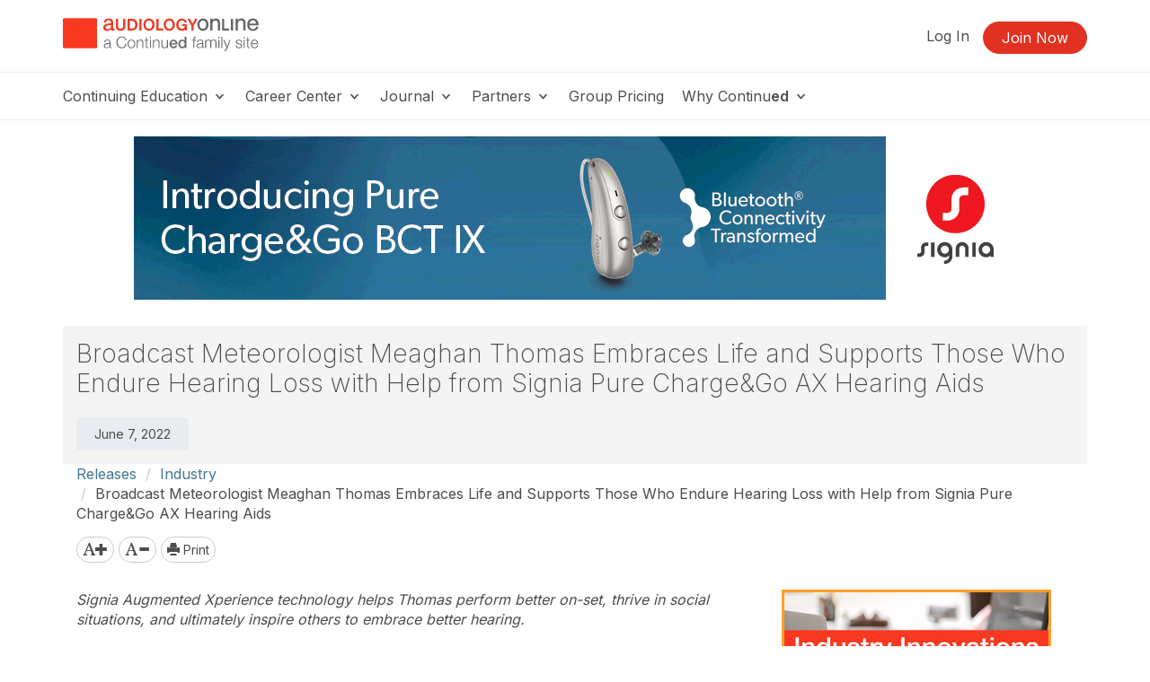

--- FILE ---
content_type: text/html; charset=UTF-8
request_url: https://www.audiologyonline.com/releases/broadcast-meteorologist-meaghan-thomas-embraces-28301
body_size: 15839
content:
<!DOCTYPE HTML>
<html lang="en">
<head prefix="og: http://ogp.me/ns# fb: http://ogp.me/ns/fb# website: http://ogp.me/ns/website#">
<meta http-equiv="X-UA-Compatible" content="IE=edge" />
<meta charset="utf-8"/>
<link rel="dns-prefetch" href="//ajax.googleapis.com"  />
<link rel="canonical" href="https://www.audiologyonline.com/releases/broadcast-meteorologist-meaghan-thomas-embraces-28301">
<title>Broadcast Meteorologist Meaghan Thomas Embraces Life and Supports Those Who Endure Hearing Loss with Help from Signia Pure Charge&Go AX Hearing Aids - Release 28301</title>
<meta name="description" content="Signia Augmented Xperience technology helps Thomas perform better on-set, thrive in social situations, and ultimately inspire others to embrace better hearing. 28301 AudiologyOnline Release" />
<meta name="keywords" content="AudiologyOnline, AO, Audiology, Audiologist," />
<meta property="og:title" content="Broadcast Meteorologist Meaghan Thomas Embraces Life and Supports Those Who Endure Hearing Loss with Help from Signia Pure Charge&Go AX Hearing Aids -Release 28301" />
<meta property="og:description" content="Signia Augmented Xperience technology helps Thomas perform better on-set, thrive in social situations, and ultimately inspire others to embrace better hearing." />
<meta name="content_id" content="28301" />
<meta property="og:type" content="article" />
<meta property="og:url" content="https://www.audiologyonline.com/releases/broadcast-meteorologist-meaghan-thomas-embraces-28301" />
<meta property="og:image" content="https://www.audiologyonline.com/img/og/og-ao-default.png" />
<meta property="og:site_name" content="AudiologyOnline" /><meta name="robots" content="noodp" />
<meta name="robots" content="noydir" />
<meta name="viewport" content="width=device-width,initial-scale=1" >
<meta name="HandheldFriendly" content="True">
<meta name="MobileOptimized" content="320"/>
<meta name="apple-mobile-web-app-capable" content="yes">
<meta name="apple-mobile-web-app-status-bar-style" content="black-translucent">

<script>!function(){window.semaphore=window.semaphore||[],window.ketch=function(){window.semaphore.push(arguments)};var e=document.createElement("script");e.type="text/javascript",e.src="https://global.ketchcdn.com/web/v3/config/lacalle/audiology_online/boot.js",e.defer=e.async=!0,document.getElementsByTagName("head")[0].appendChild(e)}();</script>
	<!-- Feeds -->
	<link rel="alternate" type="application/rss+xml"
		title="RSS 2.0 releases"
		href="//www.audiologyonline.com/releases/feed.rss" />
	<link rel="alternate" type="text/xml"
		title="RSS 2 releases"
		href="//www.audiologyonline.com/releases/feed.rss" />
	<link rel="archives" type="text/xml"
		title="releases Jan 2026"
		href="//www.audiologyonline.com/releases/feed.rss" />
	<link rel="archives" type="text/xml"
		title="releases Dec 2025"
		href="//www.audiologyonline.com/releases/date%3C%3A2025-12-31/feed.rss" />
	<link rel="archives" type="text/xml"
		title="releases Nov 2025"
		href="//www.audiologyonline.com/releases/date%3C%3A2025-11-30/feed.rss" />
<link rel="preconnect" href="https://fonts.googleapis.com"><link rel="preconnect" href="https://fonts.gstatic.com" crossorigin><link href="https://fonts.googleapis.com/css2?family=Inter:wght@200;300;400;500;600;700&display=swap" rel="stylesheet"><link href="https://cdnjs.cloudflare.com/ajax/libs/jasny-bootstrap/3.1.3/css/jasny-bootstrap.min.css" rel="stylesheet"><link href="https://cdnjs.cloudflare.com/ajax/libs/select2/4.0.3/css/select2.min.css" rel="stylesheet" /><link href="https://npmcdn.com/jquery-gray@1.6.0/css/gray.min.css" rel="stylesheet"><link  rel="stylesheet" type="text/css" href="//www.audiologyonline.com/assets/main.css?88843167683eaca659b241a5d4cf1db8"></link><link href="/assets/print.css?88843167683eaca659b241a5d4cf1db8" media="print" rel="stylesheet" type="text/css">
<link rel="icon" type="image/vnd.microsoft.icon" href="/favicon-ao.ico">
<link rel="icon" type="image/x-icon" href="/favicon-ao.ico">
<link rel="icon" type="image/png" href="/favicon-ao.png">
<link rel="shortcut icon" href="/favicon-ao.ico">

<link rel="apple-touch-icon apple-touch-glyphicon glyphicon-precomposed" sizes="152x152" href="/img/icons/ios/ao-152.jpg">
<link rel="apple-touch-icon apple-touch-glyphicon glyphicon-precomposed" sizes="76x76" href="/img/icons/ios/ao-76.jpg">
<link rel="apple-touch-icon apple-touch-glyphicon glyphicon-precomposed" sizes="120x120" href="/img/icons/ios/ao-152.jpg">
<link rel="apple-touch-icon apple-touch-glyphicon glyphicon-precomposed" href="/img/icons/ios/ao-76.jpg">
<link rel="apple-touch-icon" sizes="152x152" href="/img/icons/ios/ao-152.jpg">
<link rel="apple-touch-icon" sizes="76x76" href="/img/icons/ios/ao-76.jpg">
<link rel="apple-touch-icon" sizes="120x120" href="/img/icons/ios/ao-152.jpg">
<link rel="apple-touch-icon" href="/img/icons/ios/ao-76.jpg">
<link rel="apple-touch-icon-precomposed" sizes="152x152" href="/img/icons/ios/ao-152.jpg">
<link rel="apple-touch-icon-precomposed" sizes="76x76" href="/img/icons/ios/ao-76.jpg">
<link rel="apple-touch-icon-precomposed" sizes="120x120" href="/img/icons/ios/ao-152.jpg">
<link rel="apple-touch-icon-precomposed" href="/img/icons/ios/ao-76.jpg">
<link rel='stylesheet' href='https://cdnjs.cloudflare.com/ajax/libs/font-awesome/6.5.1/css/all.min.css'><script>
    window.dataLayer = window.dataLayer || [];
</script>	
	<script type="text/javascript" src="//cloudfront.loggly.com/js/loggly.tracker-latest.min.js" async></script>
	<script>
			var _LTracker = _LTracker || [];
			_LTracker.push({
				'logglyKey': '19adb51d-a205-41e8-b1f0-7bf6a62f786a',
				'sendConsoleErrors': true,
				'tag': 'ahm-jslogger'
			});
	</script>



<!-- Google DFP -->
<script type='text/javascript'>
  (function() {
    var useSSL = 'https:' == document.location.protocol;
    var src = (useSSL ? 'https:' : 'http:') +
        '//www.googletagservices.com/tag/js/gpt.js';
    document.write('<scr' + 'ipt src="' + src + '"></scr' + 'ipt>');
  })();
</script>

<script type='text/javascript'>
  googletag.cmd.push(function() {
    googletag.pubads().enableSingleRequest();
    googletag.pubads().enableSyncRendering();
    googletag.enableServices();
  });
</script>

<script type="text/javascript" src="//ajax.googleapis.com/ajax/libs/jquery/1.12.4/jquery.min.js"></script><script type="text/javascript" src="/js/libs/selectWoo.min.js"></script>
<script type="text/javascript">
	window.jQuery || document.write('<script src="/js/libs/jquery-1.12.4.min.js"><\/script>');
</script>

<script type="text/javascript">
jQuery.fn.select2 || document.write('<script src="/js/libs/selectWoo.min.js"><\/script>');
</script>

	<script type="text/javascript">
		var noMembership = 1;
	</script>
		<!-- Start VWO Async SmartCode -->
	<link rel="preconnect" href="https://dev.visualwebsiteoptimizer.com" />
	<script type='text/javascript' id='vwoCode'>
		window._vwo_code || (function() {
			var account_id=254756,
			version=2.1,
				settings_tolerance=2000,
				hide_element='body',
				hide_element_style = 'opacity:0 !important;filter:alpha(opacity=0) !important;background:none !important',
				/* DO NOT EDIT BELOW THIS LINE */
				f=false,w=window,d=document,v=d.querySelector('#vwoCode'),cK='_vwo_'+account_id+'_settings',cc={};try{var c=JSON.parse(localStorage.getItem('_vwo_'+account_id+'_config'));cc=c&&typeof c==='object'?c:{}}catch(e){}var stT=cc.stT==='session'?w.sessionStorage:w.localStorage;code={use_existing_jquery:function(){return typeof use_existing_jquery!=='undefined'?use_existing_jquery:undefined},library_tolerance:function(){return typeof library_tolerance!=='undefined'?library_tolerance:undefined},settings_tolerance:function(){return cc.sT||settings_tolerance},hide_element_style:function(){return'{'+(cc.hES||hide_element_style)+'}'},hide_element:function(){if(performance.getEntriesByName('first-contentful-paint')[0]){return''}return typeof cc.hE==='string'?cc.hE:hide_element},getVersion:function(){return version},finish:function(e){if(!f){f=true;var t=d.getElementById('_vis_opt_path_hides');if(t)t.parentNode.removeChild(t);if(e)(new Image).src='https://dev.visualwebsiteoptimizer.com/ee.gif?a='+account_id+e}},finished:function(){return f},addScript:function(e){var t=d.createElement('script');t.type='text/javascript';if(e.src){t.src=e.src}else{t.text=e.text}d.getElementsByTagName('head')[0].appendChild(t)},load:function(e,t){var i=this.getSettings(),n=d.createElement('script'),r=this;t=t||{};if(i){n.textContent=i;d.getElementsByTagName('head')[0].appendChild(n);if(!w.VWO||VWO.caE){stT.removeItem(cK);r.load(e)}}else{var o=new XMLHttpRequest;o.open('GET',e,true);o.withCredentials=!t.dSC;o.responseType=t.responseType||'text';o.onload=function(){if(t.onloadCb){return t.onloadCb(o,e)}if(o.status===200){_vwo_code.addScript({text:o.responseText})}else{_vwo_code.finish('&e=loading_failure:'+e)}};o.onerror=function(){if(t.onerrorCb){return t.onerrorCb(e)}_vwo_code.finish('&e=loading_failure:'+e)};o.send()}},getSettings:function(){try{var e=stT.getItem(cK);if(!e){return}e=JSON.parse(e);if(Date.now()>e.e){stT.removeItem(cK);return}return e.s}catch(e){return}},init:function(){if(d.URL.indexOf('__vwo_disable__')>-1)return;var e=this.settings_tolerance();w._vwo_settings_timer=setTimeout(function(){_vwo_code.finish();stT.removeItem(cK)},e);var t;if(this.hide_element()!=='body'){t=d.createElement('style');var i=this.hide_element(),n=i?i+this.hide_element_style():'',r=d.getElementsByTagName('head')[0];t.setAttribute('id','_vis_opt_path_hides');v&&t.setAttribute('nonce',v.nonce);t.setAttribute('type','text/css');if(t.styleSheet)t.styleSheet.cssText=n;else t.appendChild(d.createTextNode(n));r.appendChild(t)}else{t=d.getElementsByTagName('head')[0];var n=d.createElement('div');n.style.cssText='z-index: 2147483647 !important;position: fixed !important;left: 0 !important;top: 0 !important;width: 100% !important;height: 100% !important;background: white !important;';n.setAttribute('id','_vis_opt_path_hides');n.classList.add('_vis_hide_layer');t.parentNode.insertBefore(n,t.nextSibling)}var o='https://dev.visualwebsiteoptimizer.com/j.php?a='+account_id+'&u='+encodeURIComponent(d.URL)+'&vn='+version;if(w.location.search.indexOf('_vwo_xhr')!==-1){this.addScript({src:o})}else{this.load(o+'&x=true')}}};w._vwo_code=code;code.init();})();
	</script>
	<!-- End VWO Async SmartCode -->

        <!-- End Visual Website Optimizer Synchronous Code -->
<script src="https://script.tapfiliate.com/tapfiliate.js" type="text/plain" async data-purposes="analytics" data-ketch-id="ketch-tapfiliate"></script>

<script type="text/plain" data-purposes="analytics" data-ketch-id="ketch-tapfiliate">
    (function(t,a,p){t.TapfiliateObject=a;t[a]=t[a]||function(){ (t[a].q=t[a].q||[]).push(arguments)}})(window,'tap');
    tap('create', '9504-bcde0e');
            tap('detect');
    </script></head>
<body id="body" class="body  ao controller-content content-view printable"><noscript><iframe src="https://www.googletagmanager.com/ns.html?id=GTM-WHTWZV" height="0" width="0" style="display:none;visibility:hidden"></iframe></noscript><script>(function(w,d,s,l,i){w[l]=w[l]||[];w[l].push({"gtm.start":new Date().getTime(),event:"gtm.js"});var f=d.getElementsByTagName(s)[0],j=d.createElement(s),dl=l!="dataLayer"?"&l="+l:"";j.async=true;j.src="https://www.googletagmanager.com/gtm.js?id="+i+dl;f.parentNode.insertBefore(j,f);})(window,document,"script","dataLayer","GTM-WHTWZV");</script><script>dataLayer.push({'event':'page_view','learning_space':'ao','user_type':'anonymous'});</script>
<div class="copyright visible-print tal mb40">
    <p>Copyright &copy; 2026 AudiologyOnline - All Rights Reserved</p>
</div>

<div id="header-top-wrapper" class=" header-sticky">

      <!-- if isn't dashboard view -->

        <header class="header-marketing" id="header-top">
            <div class="container">
                <div class="row header-top-bar">
                     <div class="col-lg-3 col-md-6 col-sm-12 col-xs-12 z-index-top vertical-align-wrapper" itemscope itemtype="http://schema.org/Organization">
                        <div class="hide">
    <span itemprop="name">AudiologyOnline</span>
        Phone: <span itemprop="telephone">800-753-2160</span>
        <a href="https://www.audiologyonline.com/releases/broadcast-meteorologist-meaghan-thomas-embraces-28301" itemprop="url">AudiologyOnline</a></div>                        <a href="https://www.audiologyonline.com/"
                            rel="home"
                        class="site-logo "
                            >
                            <img src="https://5793188a397439c655cb-1d54a9f7dcbd22be5a38040f9c959e7f.ssl.cf2.rackcdn.com/svg/ao-logo-vertical-tagline.svg" class="logo" alt="Audiology Online a Continued company, logo" itemprop="logo">                        </a>
                                                    <button id="navbar-toggler-icon" type="button" class="navbar-toggler-icon collapsed hidden-lg hidden-md" data-toggle="collapse" data-target="#navbar" aria-expanded="false" aria-controls="navbar-main">
                                <span class="sr-only">Toggle navigation</span>
                                <span class="icon-bar"></span>
                                <span class="icon-bar"></span>
                                <span class="icon-bar"></span>
                            </button>
                                            </div>
                    <div class="col-lg-9 col-md-6 hidden-xs hidden-sm">
                        <ul class="header-buttons pull-right"><li class='header-sign-in'><a href="https://www.audiologyonline.com/login?redirectTo=/releases/broadcast-meteorologist-meaghan-thomas-embraces-28301" id="header-sign-in" class="header-sign-in" rel="nofollow">Log In</a></li><li class='header-sign-up'><a href="https://www.audiologyonline.com/members/register?redirectTo=/releases/broadcast-meteorologist-meaghan-thomas-embraces-28301" id="header-sign-up" class="btn btn-primary" rel="nofollow">Join Now</a></li></ul>                    </div>
                </div> <!-- .row -->
            </div> <!-- .container -->

            <hr class="m0">

                            <div class="container">
                    <div class="row">
                        <nav id="navbar-main" class="container navbar-expand">
                            <ul class="navbar-nav navbar-nav-desktop hidden-xs hidden-sm">
                                
                                                                        <li class="nav-item nav-dropdown dropdown">
                                            <a aria-haspopup="true" aria-expanded="false" href="javascript:;" class="nav-link dropdown-toggle dropdown-toggle-no-caret top-level">
                                            Continuing Education <svg xmlns="http://www.w3.org/2000/svg" viewBox="0 0 17 14" width="17"><title>icon-dropdown</title><g data-name="Layer 1"><polygon points="11.16 4.23 9.83 5.8 8.5 7.38 7.17 5.81 5.84 4.23 3.5 4.23 5.71 6.66 8.5 9.77 11.28 6.68 13.5 4.23 11.16 4.23"/></g></svg>
                                            </a>
                                            <ul class="dropdown-menu">
                                        <li class="nav-item"><a href="https://www.audiologyonline.com/audiology-ceus/" class="nav-link" target="_self">Continuing Education</a></li><li class="nav-item"><a href="https://www.audiologyonline.com/audiology-ceus/all/" class="nav-link" target="_self">All Courses</a></li><li class="nav-item"><a href="https://www.audiologyonline.com/audiology-ceus/live/" class="nav-link" target="_self">Live Webinar Courses</a></li><li class="nav-item"><a href="https://www.audiologyonline.com/audiology-ceus/rec/" class="nav-link" target="_self">Recorded Webinar Courses</a></li><li class="nav-item"><a href="https://www.audiologyonline.com/audiology-ceus/text/" class="nav-link" target="_self">Text/Transcript Courses</a></li><li class="nav-item"><a href="https://www.audiologyonline.com/audiology-ceus/podcast/" class="nav-link" target="_self">Audio Courses</a></li><li class="nav-item"><a href="https://www.audiologyonline.com/audiology-ceus/topics/" class="nav-link" target="_self">Course Topics</a></li><li class="nav-item"><a href="https://ceus.audiologyonline.com/innovations-summit/" class="nav-link" target="_self">Innovation Summit</a></li></ul>                                        <li class="nav-item nav-dropdown dropdown">
                                            <a aria-haspopup="true" aria-expanded="false" href="javascript:;" class="nav-link dropdown-toggle dropdown-toggle-no-caret top-level">
                                            Career Center <svg xmlns="http://www.w3.org/2000/svg" viewBox="0 0 17 14" width="17"><title>icon-dropdown</title><g data-name="Layer 1"><polygon points="11.16 4.23 9.83 5.8 8.5 7.38 7.17 5.81 5.84 4.23 3.5 4.23 5.71 6.66 8.5 9.77 11.28 6.68 13.5 4.23 11.16 4.23"/></g></svg>
                                            </a>
                                            <ul class="dropdown-menu">
                                        <li class="nav-item"><a href="https://www.audiologyonline.com/audiology-jobs/" class="nav-link" target="_self">Career Center</a></li><li class="divider"></li><li class="nav-header">Job Seekers</li><li class="nav-item"><a href="https://www.audiologyonline.com/audiology-jobs/all/" class="nav-link" target="_self">Search All Listings</a></li><li class="nav-item"><a href="https://www.audiologyonline.com/audiology-jobs/connecticut-ct/" class="nav-link" target="_self">Search Listings In Connecticut</a></li><li class="divider"></li><li class="nav-header">Employers</li><li class="nav-item"><a href="https://www.audiologyonline.com/audiology-employers/post" class="nav-link" target="_self">Post Your Job</a></li><li class="divider"></li><li class="nav-item"><a href="https://www.audiologyonline.com/general/for-sale" class="nav-link" target="_self">Equipment/Practices For Sale</a></li></ul>                                        <li class="nav-item nav-dropdown dropdown">
                                            <a aria-haspopup="true" aria-expanded="false" href="javascript:;" class="nav-link dropdown-toggle dropdown-toggle-no-caret top-level">
                                            Journal <svg xmlns="http://www.w3.org/2000/svg" viewBox="0 0 17 14" width="17"><title>icon-dropdown</title><g data-name="Layer 1"><polygon points="11.16 4.23 9.83 5.8 8.5 7.38 7.17 5.81 5.84 4.23 3.5 4.23 5.71 6.66 8.5 9.77 11.28 6.68 13.5 4.23 11.16 4.23"/></g></svg>
                                            </a>
                                            <ul class="dropdown-menu">
                                        <li class="nav-item"><a href="https://www.audiologyonline.com/journal/" class="nav-link" target="_self">Journal</a></li><li class="nav-item"><a href="https://www.audiologyonline.com/releases/" class="nav-link" target="_self">News</a></li><li class="nav-item"><a href="https://www.audiologyonline.com/videos/" class="nav-link" target="_self">Videos</a></li><li class="nav-item"><a href="https://www.audiologyonline.com/articles/" class="nav-link" target="_self">Articles</a></li><li class="nav-item"><a href="https://www.audiologyonline.com/interviews/" class="nav-link" target="_self">Interviews</a></li><li class="nav-item"><a href="https://www.audiologyonline.com/ask-the-experts/" class="nav-link" target="_self">Ask the Experts</a></li><li class="nav-item"><a href="https://www.audiologyonline.com/state-license-requirements/" class="nav-link" target="_self">State License Requirements</a></li></ul>
                    <li class="nav-item nav-dropdown dropdown">
            <a aria-haspopup="true" aria-expanded="false" href="#" class="nav-link dropdown-toggle dropdown-toggle-no-caret">
                Partners <svg xmlns="http://www.w3.org/2000/svg" viewBox="0 0 17 14" width="17"><title>icon-dropdown</title><g data-name="Layer 1"><polygon points="11.16 4.23 9.83 5.8 8.5 7.38 7.17 5.81 5.84 4.23 3.5 4.23 5.71 6.66 8.5 9.77 11.28 6.68 13.5 4.23 11.16 4.23"/></g></svg>
            </a>
            <ul tabindex="-1" class="dropdown-menu dropdown-expo">
                <li class="nav-item">
                    <a href="https://www.audiologyonline.com/partners/" class="nav-link">Become a Partner</a>
                </li>
                <li class="divider"></li>
                <div style="max-height: 600px; overflow-y: auto; overflow-x: hidden;">
                
                            <ul class="col-sm-4" >
                            
                        <li class="nav-item">
                            <a href="https://www.audiologyonline.com/partners/advanced-bionics/" class="nav-link">
                            Advanced Bionics
                            </a>
                        </li>
                        <li class="nav-item">
                            <a href="https://www.audiologyonline.com/partners/audionova/" class="nav-link">
                            AudioNova
                            </a>
                        </li>
                        <li class="nav-item">
                            <a href="https://www.audiologyonline.com/partners/audioscan/" class="nav-link">
                            Audioscan
                            </a>
                        </li>
                        <li class="nav-item">
                            <a href="https://www.audiologyonline.com/partners/bellman-symfon/" class="nav-link">
                            Bellman & Symfon
                            </a>
                        </li>
                        <li class="nav-item">
                            <a href="https://www.audiologyonline.com/partners/beltone/" class="nav-link">
                            Beltone
                            </a>
                        </li>
                        <li class="nav-item">
                            <a href="https://www.audiologyonline.com/partners/bernafon/" class="nav-link">
                            Bernafon
                            </a>
                        </li>
                        <li class="nav-item">
                            <a href="https://www.audiologyonline.com/partners/captel/" class="nav-link">
                            CapTel Captioned Telephone
                            </a>
                        </li>
                        <li class="nav-item">
                            <a href="https://www.audiologyonline.com/partners/captioncall/" class="nav-link">
                            CaptionCall
                            </a>
                        </li>
                        <li class="nav-item">
                            <a href="https://www.audiologyonline.com/partners/carecredit/" class="nav-link">
                            CareCredit & Synchrony
                            </a>
                        </li>
                        <li class="nav-item">
                            <a href="https://www.audiologyonline.com/partners/cochlear-americas/" class="nav-link">
                            Cochlear Americas
                            </a>
                        </li>
                        <li class="nav-item">
                            <a href="https://www.audiologyonline.com/partners/costco-hearing-aid-centers/" class="nav-link">
                            Costco Hearing Aid Centers
                            </a>
                        </li></ul>
                            <ul class="col-sm-4" >
                            
                        <li class="nav-item">
                            <a href="https://www.audiologyonline.com/partners/eli-lilly-and-company/" class="nav-link">
                            Eli Lilly and Company (formerly Akouos, Inc.)
                            </a>
                        </li>
                        <li class="nav-item">
                            <a href="https://www.audiologyonline.com/partners/gsi-grason-stadler/" class="nav-link">
                            Grason-Stadler (GSI)
                            </a>
                        </li>
                        <li class="nav-item">
                            <a href="https://www.audiologyonline.com/partners/hearing-healthcare-recruiters/" class="nav-link">
                            Hearing Healthcare Recruiters
                            </a>
                        </li>
                        <li class="nav-item">
                            <a href="https://www.audiologyonline.com/partners/hearinglife/" class="nav-link">
                            HearingLife
                            </a>
                        </li>
                        <li class="nav-item">
                            <a href="https://www.audiologyonline.com/partners/hearusa/" class="nav-link">
                            HearUSA
                            </a>
                        </li>
                        <li class="nav-item">
                            <a href="https://www.audiologyonline.com/partners/innocaption/" class="nav-link">
                            InnoCaption
                            </a>
                        </li>
                        <li class="nav-item">
                            <a href="https://www.audiologyonline.com/partners/inventis/" class="nav-link">
                            INVENTIS • Audiology & Balance Equipment
                            </a>
                        </li>
                        <li class="nav-item">
                            <a href="https://www.audiologyonline.com/partners/hearing-lab-technology/" class="nav-link">
                            Lucid Hearing, LLC
                            </a>
                        </li>
                        <li class="nav-item">
                            <a href="https://www.audiologyonline.com/partners/medel/" class="nav-link">
                            MED-EL
                            </a>
                        </li></ul>
                            <ul class="col-sm-4" style="border-right: 1px solid #f4f4f4;">
                            
                        <li class="nav-item">
                            <a href="https://www.audiologyonline.com/partners/natus-sensory/" class="nav-link">
                            Natus Sensory
                            </a>
                        </li>
                        <li class="nav-item">
                            <a href="https://www.audiologyonline.com/partners/neuromod-devices/" class="nav-link">
                            Neuromod
                            </a>
                        </li>
                        <li class="nav-item">
                            <a href="https://www.audiologyonline.com/partners/oticon/" class="nav-link">
                            Oticon
                            </a>
                        </li>
                        <li class="nav-item">
                            <a href="https://www.audiologyonline.com/partners/oticon-medical/" class="nav-link">
                            Oticon Medical
                            </a>
                        </li>
                        <li class="nav-item">
                            <a href="https://www.audiologyonline.com/partners/oto-health-inc/" class="nav-link">
                            Oto Health, Inc.
                            </a>
                        </li>
                        <li class="nav-item">
                            <a href="https://www.audiologyonline.com/partners/phonak/" class="nav-link">
                            Phonak
                            </a>
                        </li>
                        <li class="nav-item">
                            <a href="https://www.audiologyonline.com/partners/resound/" class="nav-link">
                            ReSound
                            </a>
                        </li>
                        <li class="nav-item">
                            <a href="https://www.audiologyonline.com/partners/rexton/" class="nav-link">
                            Rexton
                            </a>
                        </li>
                        <li class="nav-item">
                            <a href="https://www.audiologyonline.com/partners/sho/" class="nav-link">
                            SHOEBOX Ltd.
                            </a>
                        </li>
                        <li class="nav-item">
                            <a href="https://www.audiologyonline.com/partners/signia/" class="nav-link">
                            Signia
                            </a>
                        </li>
                        <li class="nav-item">
                            <a href="https://www.audiologyonline.com/partners/starkey/" class="nav-link">
                            Starkey
                            </a>
                        </li>
                        <li class="nav-item">
                            <a href="https://www.audiologyonline.com/partners/unitron/" class="nav-link">
                            Unitron
                            </a>
                        </li>
                        <li class="nav-item">
                            <a href="https://www.audiologyonline.com/partners/widex/" class="nav-link">
                            Widex
                            </a>
                        </li></ul>                </div>
            </ul>
        </li>
        
    
                                        <li class="nav-item">
                                            <a href="https://www.audiologyonline.com/grouplearning" class="nav-link top-level">Group Pricing</a>                                        </li>
                                                                            <li class="nav-item nav-dropdown dropdown">
                                            <a aria-haspopup="true" aria-expanded="false" href="javascript:;" class="nav-link dropdown-toggle dropdown-toggle-no-caret top-level">
                                            Why Continu<b>ed</b> <svg xmlns="http://www.w3.org/2000/svg" viewBox="0 0 17 14" width="17"><title>icon-dropdown</title><g data-name="Layer 1"><polygon points="11.16 4.23 9.83 5.8 8.5 7.38 7.17 5.81 5.84 4.23 3.5 4.23 5.71 6.66 8.5 9.77 11.28 6.68 13.5 4.23 11.16 4.23"/></g></svg>
                                            </a>
                                            <ul class="dropdown-menu">
                                        <li class="nav-item"><a href="https://www.continued.com/why-continued" class="nav-link" target="_blank">Why Continu<b>ed</b></a></li><li class="nav-item"><a href="https://www.audiologyonline.com/our-experts" class="nav-link" target="_self">Our Experts</a></li><li class="nav-item"><a href="https://www.audiologyonline.com/our-story" class="nav-link" target="_self">Our Story</a></li><li class="nav-item"><a href="https://www.continued.com/tag/audiology" class="nav-link" target="_blank">Our Blog</a></li></ul>                            </ul>
                            <div class="mobile-slide-wrapper">
                                <ul class="navbar-nav navbar-nav-mobile hidden-md hidden-lg hidden-xl">
                                    <li class="mobile-nav-buttons hidden-md hidden-lg hidden-xl">
                                        <a href="https://www.audiologyonline.com/login?redirectTo=/releases/broadcast-meteorologist-meaghan-thomas-embraces-28301" id="header-sign-in" class="btn btn-default" rel="nofollow">Log In</a><a href="https://www.audiologyonline.com/members/register?redirectTo=/releases/broadcast-meteorologist-meaghan-thomas-embraces-28301" id="header-sign-up" class="btn btn-primary" rel="nofollow">Join Now</a>                                    </li>
                                                                                                                    <li class="nav-item nav-slide">
                                                <a aria-haspopup="true" aria-expanded="false" href="javascript:;" class="nav-link top-level">
                                                Continuing Education <svg xmlns="http://www.w3.org/2000/svg" viewBox="0 0 17 14" width="17"><title>icon-dropdown</title><g data-name="Layer 1"><polygon points="11.16 4.23 9.83 5.8 8.5 7.38 7.17 5.81 5.84 4.23 3.5 4.23 5.71 6.66 8.5 9.77 11.28 6.68 13.5 4.23 11.16 4.23"/></g></svg>
                                                </a>
                                                <div class="nav-child-wrapper">
                                                    <ul class="slide-menu">
                                                    <li class="nav-item"><a href="https://www.audiologyonline.com/audiology-ceus/" class="nav-link">Continuing Education</a></li><li class="nav-item"><a href="https://www.audiologyonline.com/audiology-ceus/all/" class="nav-link">All Courses</a></li><li class="nav-item"><a href="https://www.audiologyonline.com/audiology-ceus/live/" class="nav-link">Live Webinar Courses</a></li><li class="nav-item"><a href="https://www.audiologyonline.com/audiology-ceus/rec/" class="nav-link">Recorded Webinar Courses</a></li><li class="nav-item"><a href="https://www.audiologyonline.com/audiology-ceus/text/" class="nav-link">Text/Transcript Courses</a></li><li class="nav-item"><a href="https://www.audiologyonline.com/audiology-ceus/podcast/" class="nav-link">Audio Courses</a></li><li class="nav-item"><a href="https://www.audiologyonline.com/audiology-ceus/topics/" class="nav-link">Course Topics</a></li><li class="nav-item"><a href="https://ceus.audiologyonline.com/innovations-summit/" class="nav-link">Innovation Summit</a></li></ul></div>                                            <li class="nav-item nav-slide">
                                                <a aria-haspopup="true" aria-expanded="false" href="javascript:;" class="nav-link top-level">
                                                Career Center <svg xmlns="http://www.w3.org/2000/svg" viewBox="0 0 17 14" width="17"><title>icon-dropdown</title><g data-name="Layer 1"><polygon points="11.16 4.23 9.83 5.8 8.5 7.38 7.17 5.81 5.84 4.23 3.5 4.23 5.71 6.66 8.5 9.77 11.28 6.68 13.5 4.23 11.16 4.23"/></g></svg>
                                                </a>
                                                <div class="nav-child-wrapper">
                                                    <ul class="slide-menu">
                                                    <li class="nav-item"><a href="https://www.audiologyonline.com/audiology-jobs/" class="nav-link">Career Center</a></li><li class="divider"></li><li class="nav-header">Job Seekers</li><li class="nav-item"><a href="https://www.audiologyonline.com/audiology-jobs/all/" class="nav-link">Search All Listings</a></li><li class="nav-item"><a href="https://www.audiologyonline.com/audiology-jobs/connecticut-ct/" class="nav-link">Search Listings In Connecticut</a></li><li class="divider"></li><li class="nav-header">Employers</li><li class="nav-item"><a href="https://www.audiologyonline.com/audiology-employers/post" class="nav-link">Post Your Job</a></li><li class="divider"></li><li class="nav-item"><a href="https://www.audiologyonline.com/general/for-sale" class="nav-link">Equipment/Practices For Sale</a></li></ul></div>                                            <li class="nav-item nav-slide">
                                                <a aria-haspopup="true" aria-expanded="false" href="javascript:;" class="nav-link top-level">
                                                Journal <svg xmlns="http://www.w3.org/2000/svg" viewBox="0 0 17 14" width="17"><title>icon-dropdown</title><g data-name="Layer 1"><polygon points="11.16 4.23 9.83 5.8 8.5 7.38 7.17 5.81 5.84 4.23 3.5 4.23 5.71 6.66 8.5 9.77 11.28 6.68 13.5 4.23 11.16 4.23"/></g></svg>
                                                </a>
                                                <div class="nav-child-wrapper">
                                                    <ul class="slide-menu">
                                                    <li class="nav-item"><a href="https://www.audiologyonline.com/journal/" class="nav-link">Journal</a></li><li class="nav-item"><a href="https://www.audiologyonline.com/releases/" class="nav-link">News</a></li><li class="nav-item"><a href="https://www.audiologyonline.com/videos/" class="nav-link">Videos</a></li><li class="nav-item"><a href="https://www.audiologyonline.com/articles/" class="nav-link">Articles</a></li><li class="nav-item"><a href="https://www.audiologyonline.com/interviews/" class="nav-link">Interviews</a></li><li class="nav-item"><a href="https://www.audiologyonline.com/ask-the-experts/" class="nav-link">Ask the Experts</a></li><li class="nav-item"><a href="https://www.audiologyonline.com/state-license-requirements/" class="nav-link">State License Requirements</a></li></ul></div>
                    <li class="nav-item nav-slide">
            <a aria-haspopup="true" aria-expanded="false" href="javascript:;" class="nav-link top-level">
                Partners <svg xmlns="http://www.w3.org/2000/svg" viewBox="0 0 17 14" width="17"><title>icon-dropdown</title><g data-name="Layer 1"><polygon points="11.16 4.23 9.83 5.8 8.5 7.38 7.17 5.81 5.84 4.23 3.5 4.23 5.71 6.66 8.5 9.77 11.28 6.68 13.5 4.23 11.16 4.23"/></g></svg>
            </a>
            <div class="nav-child-wrapper">
                <ul class="slide-menu">
                    <li class="nav-item">
                        <a href="https://www.audiologyonline.com/partners/" class="nav-link">Become a Partner</a>                     </li>
                    <li class="divider"></li>
                                        <li class="nav-item">
                        <a href="https://www.audiologyonline.com/partners/advanced-bionics/" class="nav-link">
                            Advanced Bionics                        </a>
                    </li>
                                        <li class="nav-item">
                        <a href="https://www.audiologyonline.com/partners/audionova/" class="nav-link">
                            AudioNova                        </a>
                    </li>
                                        <li class="nav-item">
                        <a href="https://www.audiologyonline.com/partners/audioscan/" class="nav-link">
                            Audioscan                        </a>
                    </li>
                                        <li class="nav-item">
                        <a href="https://www.audiologyonline.com/partners/bellman-symfon/" class="nav-link">
                            Bellman & Symfon                        </a>
                    </li>
                                        <li class="nav-item">
                        <a href="https://www.audiologyonline.com/partners/beltone/" class="nav-link">
                            Beltone                        </a>
                    </li>
                                        <li class="nav-item">
                        <a href="https://www.audiologyonline.com/partners/bernafon/" class="nav-link">
                            Bernafon                        </a>
                    </li>
                                        <li class="nav-item">
                        <a href="https://www.audiologyonline.com/partners/captel/" class="nav-link">
                            CapTel Captioned Telephone                        </a>
                    </li>
                                        <li class="nav-item">
                        <a href="https://www.audiologyonline.com/partners/captioncall/" class="nav-link">
                            CaptionCall                        </a>
                    </li>
                                        <li class="nav-item">
                        <a href="https://www.audiologyonline.com/partners/carecredit/" class="nav-link">
                            CareCredit & Synchrony                        </a>
                    </li>
                                        <li class="nav-item">
                        <a href="https://www.audiologyonline.com/partners/cochlear-americas/" class="nav-link">
                            Cochlear Americas                        </a>
                    </li>
                                        <li class="nav-item">
                        <a href="https://www.audiologyonline.com/partners/costco-hearing-aid-centers/" class="nav-link">
                            Costco Hearing Aid Centers                        </a>
                    </li>
                                        <li class="nav-item">
                        <a href="https://www.audiologyonline.com/partners/eli-lilly-and-company/" class="nav-link">
                            Eli Lilly and Company (formerly Akouos, Inc.)                        </a>
                    </li>
                                        <li class="nav-item">
                        <a href="https://www.audiologyonline.com/partners/gsi-grason-stadler/" class="nav-link">
                            Grason-Stadler (GSI)                        </a>
                    </li>
                                        <li class="nav-item">
                        <a href="https://www.audiologyonline.com/partners/hearing-healthcare-recruiters/" class="nav-link">
                            Hearing Healthcare Recruiters                        </a>
                    </li>
                                        <li class="nav-item">
                        <a href="https://www.audiologyonline.com/partners/hearinglife/" class="nav-link">
                            HearingLife                        </a>
                    </li>
                                        <li class="nav-item">
                        <a href="https://www.audiologyonline.com/partners/hearusa/" class="nav-link">
                            HearUSA                        </a>
                    </li>
                                        <li class="nav-item">
                        <a href="https://www.audiologyonline.com/partners/innocaption/" class="nav-link">
                            InnoCaption                        </a>
                    </li>
                                        <li class="nav-item">
                        <a href="https://www.audiologyonline.com/partners/inventis/" class="nav-link">
                            INVENTIS • Audiology & Balance Equipment                        </a>
                    </li>
                                        <li class="nav-item">
                        <a href="https://www.audiologyonline.com/partners/hearing-lab-technology/" class="nav-link">
                            Lucid Hearing, LLC                        </a>
                    </li>
                                        <li class="nav-item">
                        <a href="https://www.audiologyonline.com/partners/medel/" class="nav-link">
                            MED-EL                        </a>
                    </li>
                                        <li class="nav-item">
                        <a href="https://www.audiologyonline.com/partners/natus-sensory/" class="nav-link">
                            Natus Sensory                        </a>
                    </li>
                                        <li class="nav-item">
                        <a href="https://www.audiologyonline.com/partners/neuromod-devices/" class="nav-link">
                            Neuromod                        </a>
                    </li>
                                        <li class="nav-item">
                        <a href="https://www.audiologyonline.com/partners/oticon/" class="nav-link">
                            Oticon                        </a>
                    </li>
                                        <li class="nav-item">
                        <a href="https://www.audiologyonline.com/partners/oticon-medical/" class="nav-link">
                            Oticon Medical                        </a>
                    </li>
                                        <li class="nav-item">
                        <a href="https://www.audiologyonline.com/partners/oto-health-inc/" class="nav-link">
                            Oto Health, Inc.                        </a>
                    </li>
                                        <li class="nav-item">
                        <a href="https://www.audiologyonline.com/partners/phonak/" class="nav-link">
                            Phonak                        </a>
                    </li>
                                        <li class="nav-item">
                        <a href="https://www.audiologyonline.com/partners/resound/" class="nav-link">
                            ReSound                        </a>
                    </li>
                                        <li class="nav-item">
                        <a href="https://www.audiologyonline.com/partners/rexton/" class="nav-link">
                            Rexton                        </a>
                    </li>
                                        <li class="nav-item">
                        <a href="https://www.audiologyonline.com/partners/sho/" class="nav-link">
                            SHOEBOX Ltd.                        </a>
                    </li>
                                        <li class="nav-item">
                        <a href="https://www.audiologyonline.com/partners/signia/" class="nav-link">
                            Signia                        </a>
                    </li>
                                        <li class="nav-item">
                        <a href="https://www.audiologyonline.com/partners/starkey/" class="nav-link">
                            Starkey                        </a>
                    </li>
                                        <li class="nav-item">
                        <a href="https://www.audiologyonline.com/partners/unitron/" class="nav-link">
                            Unitron                        </a>
                    </li>
                                        <li class="nav-item">
                        <a href="https://www.audiologyonline.com/partners/widex/" class="nav-link">
                            Widex                        </a>
                    </li>
                                    </ul>
            </div>
        </li>
        
    
                                            <li class="nav-item">
                                            <a href="https://www.audiologyonline.com/grouplearning" class="nav-link top-level">Group Pricing</a>                                            </li>
                                                                                    <li class="nav-item nav-slide">
                                                <a aria-haspopup="true" aria-expanded="false" href="javascript:;" class="nav-link top-level">
                                                Why Continu<b>ed</b> <svg xmlns="http://www.w3.org/2000/svg" viewBox="0 0 17 14" width="17"><title>icon-dropdown</title><g data-name="Layer 1"><polygon points="11.16 4.23 9.83 5.8 8.5 7.38 7.17 5.81 5.84 4.23 3.5 4.23 5.71 6.66 8.5 9.77 11.28 6.68 13.5 4.23 11.16 4.23"/></g></svg>
                                                </a>
                                                <div class="nav-child-wrapper">
                                                    <ul class="slide-menu">
                                                    <li class="nav-item"><a href="https://www.continued.com/why-continued" class="nav-link">Why Continu<b>ed</b></a></li><li class="nav-item"><a href="https://www.audiologyonline.com/our-experts" class="nav-link">Our Experts</a></li><li class="nav-item"><a href="https://www.audiologyonline.com/our-story" class="nav-link">Our Story</a></li><li class="nav-item"><a href="https://www.continued.com/tag/audiology" class="nav-link">Our Blog</a></li></ul></div>                                </ul>
                            </div>
                        </nav>
                    </div><!--/.row-->
                                    </div><!--/.container-->
                <hr class="m0">
                    </header>
     <!--/ if dashboardView-->
 </div> <!--#header-top wrapper -->

<script type="text/plain" data-purposes="targeted_advertising" data-ketch-id="ketch-facebook-pixel">
!function(f,b,e,v,n,t,s) {  // FB tracking pixel
    if(f.fbq)return;n=f.fbq=function(){n.callMethod?n.callMethod.apply(n,arguments):n.queue.push(arguments)};
    if(!f._fbq)f._fbq=n;n.push=n;n.loaded=!0;n.version='2.0';n.queue=[];t=b.createElement(e);t.async=!0;
    t.src=v;s=b.getElementsByTagName(e)[0];
    s.parentNode.insertBefore(t,s)}(window,document,'script','https://connect.facebook.net/en_US/fbevents.js');
    fbq('init', '1449954395290586');
    fbq('track', 'PageView');
</script>
<noscript data-purposes="targeted_advertising" data-ketch-id="ketch-facebook-pixel">
    <img height="1" width="1" src="https://www.facebook.com/tr?id=1449954395290586&ev=PageView&noscript=1" alt="Facebook tracking pixel"/>
</noscript>


<section id="content-main" name="content-main" class="view ao">
    <div id="sitewide-slot" class="hidden-print text-center container mt20 ">
        <div class="row">
            <div class="col-xs-12">
                                    <div class="text-center sitewidth hidden-print mb20" data-corp-ids="15">	<div class="slot sitewide_general">
		
			

							<a href="https://www.signia-pro.com/en-us/product-portfolio/integrated-xperience/pure-charge-go-ix/bluetooth-connectivity-transformed/?utm_source=audiology-online&utm_medium=banner&utm_campaign=signia-ao-bct-ix-banner-jun25" class="" data-click-href="https://www.audiologyonline.com/ads/click/12271/img/no-count" data-ad_id="12271" data-ad_name="Signia BCT IX - June 2025" data-ad_placement="sitewide_general" data-ad_advertiser="SIE" data-ad_page_type="GEN" data-traffic_type=""  data-ad_corp_id="15" target="_blank" ><img src="https://www.audiologyonline.com/files/a/12200/12271/signiabctixaobannerad.gif" alt="Signia BCT IX - June 2025" class="img-responsive center-block" role="presentation" height="200" width="1000"/></a>
						</div>
</div>            </div>
        </div>
    </div>
    <div id="ajax-progress-bar">
        <div id="ajax-progress"></div>
    </div>
    <div id="content-main-nest">
        <div id="content-main-nest-div" class="container">
            <div class="content-show">
										
<div class="hnews hentry item content-item content-item-news">
	<div class="grey-header">
		<h1 class="mt0 h2 entry-title">Broadcast Meteorologist Meaghan Thomas Embraces Life and Supports Those Who Endure Hearing Loss with Help from Signia Pure Charge&Go AX Hearing Aids</h1>
					<div class="contributors">
				<h5>
									</h5>
			</div>
				<span class="meta">
			<div class="updated dtstamp content-date date label label-default mt10 mb0">June 7, 2022</div>
		</span>
	</div>
	<div class="container">
									<ul class="breadcrumb hidden-print" xmlns:v="http://rdf.data-vocabulary.org/#">
					<li typeof="v:Breadcrumb"><a href="/releases/" rel="v:url" property="v:title">Releases</a></li>
																		<li typeof="v:Breadcrumb"><a href="/releases/industry/" rel="v:url" property="v:title">Industry</a></li>
																<li>Broadcast Meteorologist Meaghan Thomas Embraces Life and Supports Those Who Endure Hearing Loss with Help from Signia Pure Charge&Go AX Hearing Aids</li>
				</ul>
													<div class="hidden-print mt15 mb15">
							</div>
				<div class="mt15 mb30">
			
<div class="hidden-print" style="right: 20px; top: 90px;">
    	<a href="" class="btn btn-default btn-xs font-increase"><i class="glyphicon glyphicon-font"></i><i class="glyphicon glyphicon-plus"></i></a>
	<a href="" class="btn btn-default btn-xs font-decrease"><i class="glyphicon glyphicon-font"></i><i class="glyphicon glyphicon-minus"></i></a>

	<a href="/releases/broadcast-meteorologist-meaghan-thomas-embraces-28301?print=true" class="print-link btn btn-default btn-xs" rel="nofollow"><i class="glyphicon glyphicon-print"></i> Print</a>    </div>
		</div>
		<div class="row">			<div class="entry-content body col-lg-8 col-md-8">
				<p><em>Signia Augmented Xperience technology helps Thomas perform better on-set, thrive in social situations, and ultimately inspire others to embrace better hearing.</em></p><p><strong>Piscataway, NJ &ndash; June 7, 2022&nbsp;</strong>&ndash; From the WKRN TV studios in Nashville, Tennessee, Meaghan Thomas speaks to nearly three million people every day. But when the broadcast meteorologist posted recently on social media about overcoming hearing loss with hearing aids, the people spoke back. Many had been dealing with the same challenges.</p><p>&ldquo;I got so many messages from people of all ages with hearing loss - it was amazing,&rdquo; Thomas said of the reaction to telling her social media followers she wore hearing aids. &ldquo;They were grateful that I shared my story, and it made them feel like they could overcome the stigma of hearing aids and be anything they wanted to be.&rdquo;</p><p>In fact, Thomas has worn hearing aids her entire broadcasting career, beginning in 2014, but it wasn&rsquo;t until recently that she decided to go public about her hearing loss and form a nonprofit organization,&nbsp;The Heart of Hearing, to encourage young professionals to seek help from an audiologist, acquire hearing aids, and push back against stigmas that otherwise prevent people from seeking hearing assistance.</p><p>According to the Hearing Loss Association of America, about 48 million Americans suffer some degree of hearing loss,&nbsp;yet the majority of those with hearing loss do not wear hearing aids.</p><p>&ldquo;I&rsquo;m the same person with hearing aids as I was before, but now I can engage more in life with better hearing, and I wanted to embrace that,&rdquo; she explained. &ldquo;With enough awareness, so many more people could enjoy the benefits of enhanced hearing throughout their lives.&rdquo;</p><p><strong>Better Hearing with Friends and On-Set</strong></p><p>Today, Thomas&rsquo; hearing is enhanced more than ever. She was recently fitted with&nbsp;<a data-saferedirecturl="https://www.google.com/url?q=https://link.mediaoutreach.meltwater.com/ls/click?upn=[base64]&amp;source=gmail&amp;ust=1654698747558000&amp;usg=AOvVaw1W4pZhB5x9RS-V11Nts15J" href="https://link.mediaoutreach.meltwater.com/ls/click?upn=[base64]" target="_blank">Signia Pure Charge&amp;Go AX</a>&nbsp;hearing aids, which are built on the Signa Augmented Xperience (AX) platform and are the world&rsquo;s first hearing aids to utilize two split processors to simultaneously enhance nearby sounds while de-emphasizing background noise.</p><p>&ldquo;With my new hearing aids, I&rsquo;m able to hear what I need to hear without picking up unnecessary sound,&rdquo; Thomas explains. &ldquo;It&rsquo;s great to be in a restaurant and open the Signia app on my smartphone and instantly adjust my hearing aids&rsquo; settings to focus on the person in front of me. All the other noise goes away.&rdquo;</p><p>Thomas has profound hearing loss in her left ear and severe hearing&nbsp;loss in her right. In all situations on-set at the studio, Thomas says, the Signia hearing aids make for much clearer communication.</p><p>&ldquo;Voices sound much sharper and clearer,&rdquo; she says. &ldquo;I&rsquo;ve been fortunate that everyone I work with has been understanding, but without my hearing aids, it would be harder to do my job. When I deliver the weather, I&rsquo;m on the other side of a wall from the news anchors. I can&rsquo;t see their faces or get visual cues, so being able to hear them this clearly, I&rsquo;m able to play off what they&rsquo;re saying.&rdquo;</p><p><strong>Challenges of a Lip Reader</strong></p><p>Growing up, before getting hearing aids, Thomas learned to read lips as a way of adapting. It wasn&rsquo;t perfect, however. Thomas recalls sleepovers as a young girl and when the lights went out, she&rsquo;d simply withdraw.</p><p>&ldquo;My friends didn&rsquo;t always understand, but if I couldn&rsquo;t see their lips, it was hard for me to know what they were saying,&rdquo; she says. &ldquo;So I&rsquo;d just go to sleep.&rdquo;</p><p>Thomas says the rechargeability of the Signia Pure Charge&amp;Go AX hearing aids has also been among her favorite features. She uses the sleek Pure portable charger to ensure her hearing aids are always charged &mdash; up to 36 hours on a single charge. She also uses Signia TeleCare on her smartphone to stay in touch with her audiologists Dr. Randi Yontz and Dr. Hannah Kostrzewski at Nashville&rsquo;s Aspire Audiology &amp; Hearing.</p><p>Through her foundation, The Heart of Hearing, Thomas plans to help people in their 20s, 30s, and 40s get the hearing assistance they need. People early in their adult lives are often hesitant to confront their hearing issues and some are unable to comfortably afford treatment and hearing aids.</p><p>&ldquo;I want to help other people feel the relief I felt when I got hearing aids,&rdquo; Thomas says. &ldquo;This is where my hearing journey has brought me.&rdquo;</p><p>For more information on Signia Pure Charge&amp;Go AX, visit&nbsp;<a data-saferedirecturl="https://www.google.com/url?q=https://link.mediaoutreach.meltwater.com/ls/click?upn=[base64]&amp;source=gmail&amp;ust=1654698747558000&amp;usg=AOvVaw2VN_ZETNJizZ5spji4KUz7" href="https://link.mediaoutreach.meltwater.com/ls/click?upn=[base64]" target="_blank">here</a>. To learn about The Heart of Hearing, click&nbsp;<a data-saferedirecturl="https://www.google.com/url?q=https://link.mediaoutreach.meltwater.com/ls/click?upn=[base64]&amp;source=gmail&amp;ust=1654698747558000&amp;usg=AOvVaw3g28Clhr5Mqgr5Fwse032g" href="https://link.mediaoutreach.meltwater.com/ls/click?upn=[base64]" target="_blank">here</a>.</p><p>To watch Thomas&rsquo; video testimonial, visit&nbsp;<a data-saferedirecturl="https://www.google.com/url?q=https://link.mediaoutreach.meltwater.com/ls/click?upn=[base64]&amp;source=gmail&amp;ust=1654698747558000&amp;usg=AOvVaw2ycverfZ-A6g134DBmEx9n" href="https://link.mediaoutreach.meltwater.com/ls/click?upn=[base64]" target="_blank">here</a>.&nbsp;</p><p><strong>About Signia</strong></p><p>Signia is one of the world&rsquo;s leading hearing aid brands. We aim to enhance human performance through iconic innovations and consumer-friendly designs that shape the hearing health market. Since its launch in 2016, Signia has regularly brought world-first hearing solutions to the market and is a pioneer in rechargeable hearing technology.&#8239;</p><p>In addition to highly innovative hearing aids, Signia also delivers tools and apps to increase customer interaction and engagement at all levels of hearing aid management. Signia, and its hearing care professionals, enable hearing aid wearers to not just correct hearing loss but to gain an edge&#8239;&ndash; to Be Brilliant.&#8239;</p>			</div>
							<div class="col-lg-4 col-md-4 hidden-print">
						<div class="slot ao_right_side_banner">
		
			

							<a href="https://ceus.audiologyonline.com/innovations-summit" class="" data-click-href="https://www.audiologyonline.com/ads/click/12431/img/no-count" data-ad_id="12431" data-ad_name="AO Summit - Dec-Feb 2026 Right Side Ad" data-ad_placement="ao_right_side_banner" data-ad_advertiser="AOL" data-ad_page_type="GEN" data-traffic_type=""  data-ad_corp_id="1" target="_blank" ><img src="https://www.audiologyonline.com/files/a/12400/12431/ao1125iis26300x60038671.png" alt="Industry Innovations Summit Live CE Feb. 1-28" class="img-responsive center-block" role="presentation"/></a>
						</div>
				</div>
					</div>		<div class="meta hidden-print">
							<hr>
				<div class="contributors">
									</div>
					</div>
		<div class="row">
								</div>
	</div>
</div>


	</div>
        </div>
    </div><!-- /#content-main-nest -->
</section><!-- /#content-main -->

<footer id="footer" class="w100p">
    <div id="footer-wave">
        <img src="https://5793188a397439c655cb-1d54a9f7dcbd22be5a38040f9c959e7f.ssl.cf2.rackcdn.com/images/footer-wave.svg" aria-hidden="true"/>
    </div>
    <div id="footer-links" class="container m0 w100p py50 px30 px20-sm">
        <div class="row m0">
            <div id="footer-logo-container">
                <a href="https://www.continued.com" target="_blank" class="tal">
                    <img id="footer-logo" src="https://5793188a397439c655cb-1d54a9f7dcbd22be5a38040f9c959e7f.ssl.cf2.rackcdn.com/svg/continued-logo-rounded.svg" alt="CEUs ContinuED logo">
                </a>
            </div>
            <div id="footer-nav-links-container">
                <div class="container m0 w100p max-width-100 p0">
                    <div class="row tal m0">
                        <div class="col-sm-6 p0">
                            <div class="container m0 p0">
                                <div class="row m0">
                                    <ul class="footer-nav-left-inner m0 p0">
                                        	<li><a href="https://www.audiologyonline.com/partners/" target="_self">Partners</a></li>
	<li><a href="https://www.audiologyonline.com/journal/" target="_self">Journal</a></li>
	<li><a href="https://www.audiologyonline.com/grouplearning" target="_self">Group Pricing</a></li>
<li>
    <button id="our-sites" class="btn btn-primary" type="button" aria-expanded="false" aria-controls="site-links">Our Sites </button>
    <ul id="site-links" aria-expanded="false">
        	<li><a href="https://www.audiologyonline.com" target="_blank">Audiology</a></li>
	<li><a href="https://www.continued.com/counseling/" target="_blank">Counseling</a></li>
	<li><a href="https://www.continued.com/early-childhood-education/" target="_blank">Early Childhood Education</a></li>
	<li><a href="https://www.continued.com/massage-therapy/" target="_blank">Massage Therapy</a></li>
	<li><a href="https://www.occupationaltherapy.com" target="_blank">Occupational Therapy</a></li>
	<li><a href="https://www.physicaltherapy.com" target="_blank">Physical Therapy</a></li>
	<li><a href="https://www.continued.com/psychology/" target="_blank">Psychology</a></li>
	<li><a href="https://www.continued.com/respiratory-therapy/" target="_blank">Respiratory Therapy</a></li>
	<li><a href="https://www.continued.com/social-work/" target="_blank">Social Work</a></li>
	<li><a href="https://www.speechpathology.com" target="_blank">Speech-Language Pathology</a></li>
	<li><a href="https://www.simucase.com" target="_blank">Simucase</a></li>
    </ul>
</li>                                    </ul>
                                    <ul class="footer-nav-right-inner m0 p0">
                                        	<li><a href="https://ed.continued.com/ao-ce-newsletter.html" target="_self">Newsletter</a></li>
	<li><a href="https://www.continued.com/press" target="_blank">Press</a></li>
	<li><a href="https://www.continued.com/blog" target="_blank">Blog</a></li>
	<li><a href="https://www.continued.com/employment" target="_blank">Employment</a></li>
                                    </ul>
                                </div>
                            </div>
                        </div>
                        <div class="col-sm-6 p0">
                            <div class="container m0 p0">
                                <div class="row m0">
                                    <ul class="footer-nav-left-inner m0 p0">
                                        	<li><a href="https://www.audiologyonline.com/resources/" target="_self">Resources</a></li>
	<li><a href="https://help-center.continued.com" target="_blank">Help</a></li>
	<li><a href="https://www.audiologyonline.com/contact-us" target="_self">Contact</a></li>
	<li><a href="https://www.audiologyonline.com/sitemap/" target="_self">Sitemap</a></li>
                                    </ul>
                                    <ul class="footer-nav-right-inner m0 p0">
                                        <li>
    <a class="social-media-link" href="tel:800-753-2160" target="_blank">
        <div class="sm-icon sm-icon-phone-number" aria-hidden="true"></div>
        <p id="footer-phone-number" class="sm-label">800-753-2160</p>
    </a>
</li>
<li>
    <a class="social-media-link" href="https://www.facebook.com/audiologyonline" target="_blank">
        <div class="sm-icon sm-icon-facebook" aria-hidden="true"></div>
        <p id="footer-facebook" class="sm-label">Facebook</p>
    </a>
</li>
<li>
    <a class="social-media-link" href="https://www.youtube.com/audiologyonline" target="_blank">
        <div class="sm-icon sm-icon-youtube" aria-hidden="true"></div>
        <p id="footer-youtube" class="sm-label">YouTube</p>
    </a>
</li>
<li>
    <a class="social-media-link" href="https://www.linkedin.com/company/audiologyonline/" target="_blank">
        <div class="sm-icon sm-icon-linked-in" aria-hidden="true"></div>
        <p id="footer-linked-in" class="sm-label">LinkedIn</p>
    </a>
</li>
<li>
    <a class="social-media-link" href="https://x.com/audiologyonline" target="_blank">
        <div class="sm-icon sm-icon-x" aria-hidden="true"></div>
        <p id="footer-x" class="sm-label">X, formerly Twitter</p>
    </a>
</li>
                                    </ul>
                                </div>
                            </div>
                        </div>
                    </div>
                </div>
            </div>
        </div>
    </div>
    <div id="copyright-terms" class="tal py20 px30 px20-sm">
    <div class="copyright-date">
        <span>&copy; <script type="text/javascript">document.write(new Date().getFullYear());</script> Continu<b>ed</b>&reg;</span>
    </div>
    <div class="copyright-links">
        <ul class="tal">
                            <li><a href="https://www.continued.com/accessibility" target="_blank">Accessibility</a></li>
                            <li><a href="https://www.audiologyonline.com/general/terms-and-conditions" target="_self">Terms</a></li>
                            <li><a href="https://www.audiologyonline.com/general/privacy-policy" target="_self">Privacy Policy</a></li>
            <li><a href="#" onclick="ketch('showExperience'); return false;" title="Cookie Preferences">Cookie Preferences</a></li>                <li><a href="https://www.continued.com/privacy-request" target="_self">Do Not Sell or Share My Personal Information</a></li>
                    </ul>
    </div>
</div>
</footer>

<div class="pageLoadGfx"></div>


<script>
$(function() {
    var resized = false;
    var initFooterPadding = parseInt($('#content-main').css('padding-bottom'), 10);
    var initContentMainHeight = $('#content-main').height();

    var footerPadding = function() {
        var padding = parseInt($('footer').height(), 10) + initFooterPadding + 'px';
        $('#content-main').css('padding-bottom', padding);
    };
    footerPadding();

    var contentSizeCheck = function() {
		var currentHeight = parseInt($('#content-main').height(), 10);
		if (currentHeight != initContentMainHeight) {
			footerPadding();
			initContentMainHeight = currentHeight;
		}
    };

    $('#our-sites').on('click', function () {
		var isExpanded = $('#our-sites').attr('aria-expanded');
		if (isExpanded === "false") {
			$('#site-links').css({'display':'block'});
			$('#site-links').attr('aria-expanded', 'true');
			$('#our-sites').attr('aria-expanded', 'true');
			footerPadding();
	    } else {
			$('#site-links').css({'display':'none'});
			$('#site-links').attr('aria-expanded', 'false');
			$('#our-sites').attr('aria-expanded', 'false');
			footerPadding();
	    }
	});


    $(window).resize(function() {
      resized = true;
    });

    setInterval(function() {
        if(resized) {
            resized = false;
            footerPadding();
        }
        contentSizeCheck();
    }, 250);
});
</script>
<script src="https://5793188a397439c655cb-1d54a9f7dcbd22be5a38040f9c959e7f.ssl.cf2.rackcdn.com/js/jquery-lazy/jquery.lazy.min.js"></script>
<script type="text/javascript">
window.jQuery.Lazy || document.write('<script src="/js/fallback/jquery-lazy/jquery.lazy.min.js"><\/script>');
</script>

<script>
	$(function() {
		window.__lazyload_instance = $(".lazy").Lazy({
			chainable: false,
			visibleOnly: true,
			threshold: 400,
		});
		// force load all images if printing
		var supportsBeforePrint = false;
		$(window).on("beforeprint", function(event) {
			supportsBeforePrint = true; window.__lazyload_instance.force(".lazy");
		});
		// Safari polyfill
		var mediaQueryList = window.matchMedia("print");
		!supportsBeforePrint && mediaQueryList.addListener(function(mql) {
			if(mql.matches) {
				window.__lazyload_instance.force(".lazy");
			}
		});
	});
</script>
<script type="text/javascript" src="//cdnjs.cloudflare.com/ajax/libs/modernizr/2.6.2/modernizr.min.js"></script>
<script type="text/javascript">
window.Modernizr || document.write('<script src="/js/libs/modernizr-2.5.3.min.js"><\/script>');
</script>
<script src="https://cdnjs.cloudflare.com/ajax/libs/jasny-bootstrap/3.1.3/js/jasny-bootstrap.min.js"></script><script type="text/javascript" src="https://npmcdn.com/jquery-gray@1.6.0/js/jquery.gray.min.js"></script><script>
			var YTPlayers = {};
			var tag = document.createElement('script');
			tag.src = 'https://www.youtube.com/iframe_api';
		    var firstScriptTag = document.getElementsByTagName('script')[0];
		    firstScriptTag.parentNode.insertBefore(tag, firstScriptTag);


		    function onYouTubeIframeAPIReady() {
				console.info('YT API ready');
				$('.youtube-video').each(function(){
					var identifier = this.id;
					console.info('IFrame:'+identifier);
					try {
						YTPlayers[identifier] = new YT.Player(identifier, {
							events: {
								'onStateChange': function(event){
									reportYTState(event, identifier);
								}
							}
						});
					} catch(e) {console.error(e)}
				});
			}

		</script><script type="text/javascript">
            dataLayer.push({'event':'ad_impression','ad_id':'12431','ad_name':'AO Summit - Dec-Feb 2026 Right Side Ad','ad_placement':'ao_right_side_banner','ad_advertiser':'AOL','ad_page_type':'GEN','ad_corp_id':'1'});
        

            dataLayer.push({'event':'ad_impression','ad_id':'12271','ad_name':'Signia BCT IX - June 2025','ad_placement':'sitewide_general','ad_advertiser':'SIE','ad_page_type':'GEN','ad_corp_id':'15'});
        </script><script  src="//www.audiologyonline.com/assets/main.js?88843167683eaca659b241a5d4cf1db8" type="text/javascript"></script>
	<script type="text/javascript" src="https://cdn.jwplayer.com/libraries/Ql9589S4.js"></script>
	<script type="text/javascript" src="/js/ck-responsive-images.js?1762291061"></script>
<script type="text/javascript">$.Util.setScriptLoaded(["https:\/\/cdn.jwplayer.com\/libraries\/Ql9589S4.js","\/js\/ck-responsive-images.js?1762291061"]);</script><script type="text/javascript">$(document).ready(function() {try{$.App.activate();}catch(ERROR){console.error(ERROR,'0');}
try{$("a.print-link").bind("click", function(e) { window.print(); return false; });}catch(ERROR){console.error(ERROR,'1');}
try{ $.App.ResponsiveImages.init(); $.App.ResponsiveImages.process(); }catch(ERROR){console.error(ERROR,'2');}
try{
    if($("#raf-close").length){
        $("#raf-close").on("click", function() {
            $("#raf").slideUp("fast");
            $.ajax({
                type: "POST",
                url: "/members/update_member/returnas.json",
                data: {
                    "data": {
                        "Verify" : { "hash" : "50163ce5c5f950404e90edc5d0c9e22b54664109"},
                        "Member": {
                            "id": 0,
                            "hide_raf": 1
                        }
                    }
                },
                success: function(response) {
                    console.log("saved hide_raf", response);
                },
                error: function(response) {
                    console.error("unable to save hide_raf", response);
                },
                global: false
            });
            return false;
        });
    }
}catch(ERROR){console.error(ERROR,'3');}},false);</script><!-- Start of continuedhelp2 Zendesk Widget script -->
                <script id="ze-snippet" src="https://static.zdassets.com/ekr/snippet.js?key=5f340837-a6ec-46c6-9f1f-c3a192f3da45" type="text/plain" data-purposes="essential_services" data-ketch-id="ketch-zendesk"> </script>
                <!-- End of continuedhelp2 Zendesk Widget script --></body>

<!-- [ao:prod:prod:0] status:6 -->
</html>


--- FILE ---
content_type: text/css
request_url: https://www.audiologyonline.com/assets/main.css?88843167683eaca659b241a5d4cf1db8
body_size: 96416
content:
/* /css/screen-ao.css - compressed [55%] */

@charset "UTF-8";@font-face{font-family:"socicon";src:url("/font/socicon-webfont.eot");src:url("/font/socicon-webfont.eot?#iefix") format("embedded-opentype"), url("/font/socicon-webfont.woff") format("woff"), url("/font/socicon-webfont.ttf") format("truetype"), url("/font/socicon-webfont.svg#sociconregular") format("svg");font-weight:normal;font-style:normal}.socicon{font-family:"socicon" !important}.primary-color{color:#e13121}.secondary-color{color:#4A4D50}.tertiary-color{color:#757575 !important}.tertiary-bkgd{background-color:#757575 !important}.light-grey{color:#f4f4f4}.error{color:#e13121}.controls .error.help-inline{margin-left:10px}.error.help-inline{color:#ffffff !important;padding:1px 4px 2px;border-radius:3px;font-size:10.998px;font-weight:500;line-height:14px;vertical-align:baseline;white-space:nowrap;text-shadow:0 -1px 0 rgba(0, 0, 0, 0.25);background-color:#e13121;margin-bottom:10px}.odd{background-color:#ffffff}.even{background-color:#ebf6fc}.blue{color:#17a7e6 !important}.blue-bkgd{background-color:#17a7e6 !important}.orange-bkgd{background-color:#f38f01}.white{color:#ffffff !important}.white-bkgd{background-color:#ffffff !important}.black-bkgd{background-color:#4A4D50}.purple{color:#4e2683}.red{color:#e13121}.green{color:#4eb6a5}.grey{color:#808080}.grey:visited{color:#808080}.grey-medium{color:#4A4D50}.orange{color:#f38f01 !important}.grey-text-main{color:#555555}.text-grey{color:#878787}html{font-family:sans-serif;-ms-text-size-adjust:100%;-webkit-text-size-adjust:100%}body{margin:0}article,aside,details,figcaption,figure,footer,header,hgroup,main,nav,section,summary{display:block}audio,canvas,progress,video{display:inline-block;vertical-align:baseline}audio:not([controls]){display:none;height:0}[hidden],template{display:none}a{background:transparent}a:active,a:hover{outline:0}abbr[title]{border-bottom:1px dotted}b,strong{font-weight:bolder;font-weight:600}dfn{font-style:italic}h1{font-size:2em;margin:0.67em 0}mark{background:#ff0;color:#000}small{font-size:80%}sub,sup{font-size:75%;line-height:0;position:relative;vertical-align:baseline}sup{top:-0.5em}sub{bottom:-0.25em}img{border:0}svg:not(:root){overflow:hidden}figure{margin:1em 40px}hr{-moz-box-sizing:content-box;box-sizing:content-box;height:0}pre{overflow:auto}code,kbd,pre,samp{font-family:monospace, monospace;font-size:1em}button,input,optgroup,select,textarea{color:inherit;font:inherit;margin:0}button{overflow:visible}button,select{text-transform:none}button,html input[type="button"],input[type="reset"],input[type="submit"]{-webkit-appearance:button;cursor:pointer}button[disabled],html input[disabled]{cursor:default}button::-moz-focus-inner,input::-moz-focus-inner{border:0;padding:0}input{line-height:normal}input[type="checkbox"],input[type="radio"]{box-sizing:border-box;padding:0}input[type="number"]::-webkit-inner-spin-button,input[type="number"]::-webkit-outer-spin-button{height:auto}input[type="search"]{-webkit-appearance:textfield;-moz-box-sizing:content-box;-webkit-box-sizing:content-box;box-sizing:content-box}input[type="search"]::-webkit-search-cancel-button,input[type="search"]::-webkit-search-decoration{-webkit-appearance:none}fieldset{border:1px solid #c0c0c0;margin:0 2px;padding:0.35em 0.625em 0.75em}legend{border:0;padding:0}textarea{overflow:auto}optgroup{font-weight:bold}table{border-collapse:collapse;border-spacing:0}td,th{padding:0}.associations tr td,.associations tr th{padding:0 10px}@media print{*{text-shadow:none !important;color:#000 !important;background:transparent !important;box-shadow:none !important}a,a:visited{text-decoration:underline}a[href]:after{content:" (" attr(href) ")"}abbr[title]:after{content:" (" attr(title) ")"}a[href^="javascript:"]:after,a[href^="#"]:after{content:""}pre,blockquote{border:1px solid #999;page-break-inside:avoid}thead{display:table-header-group}tr,img{page-break-inside:avoid}img{max-width:100% !important}p,h2,h3{orphans:3;widows:3}h2,h3{page-break-after:avoid}select{background:#ffffff !important}.navbar{display:none}.table td,.table th{background-color:#ffffff !important}.btn > .caret,.dropup > .btn > .caret{border-top-color:#000 !important}.label{border:1px solid #000}.table{border-collapse:collapse !important}.table-bordered th,.table-bordered td{border:1px solid #ddd !important}}*{-webkit-box-sizing:border-box;-moz-box-sizing:border-box;box-sizing:border-box}*:before,*:after{-webkit-box-sizing:border-box;-moz-box-sizing:border-box;box-sizing:border-box}html{font-size:62.5%;-webkit-tap-highlight-color:transparent}body{font-family:"Inter", Helvetica, sans-serif;font-size:16px;line-height:1.42858;color:#333333;background-color:#fff}input,button,select,textarea{font-family:inherit;font-size:inherit;line-height:inherit}a{color:#e13121;text-decoration:none}a:hover,a:focus{color:#a02116;text-decoration:underline}a:focus{outline:thin dotted;outline:5px auto -webkit-focus-ring-color;outline-offset:-2px}figure{margin:0}img{vertical-align:middle}.img-responsive{display:block;max-width:100%;height:auto}.img-rounded{border-radius:6px}.img-thumbnail{padding:4px;line-height:1.42858;background-color:#fff;border:1px solid #ddd;border-radius:0px;-webkit-transition:all 0.2s ease-in-out;transition:all 0.2s ease-in-out;display:inline-block;max-width:100%;height:auto}.img-circle{border-radius:50%}hr{margin-top:22px;margin-bottom:22px;border:0;border-top:1px solid #eeeeee}.sr-only{position:absolute;width:1px;height:1px;margin:-1px;padding:0;overflow:hidden;clip:rect(0, 0, 0, 0);border:0}h1,h2,h3,h4,h5,h6,.h1,.continuing-ed-landing .banner h1,.h2,.media-kit-sidebar-stat,.h3,.h4,.h5,.h6{font-family:inherit;font-weight:500;line-height:1.2;color:inherit}h1 small,h1 .small,h2 small,h2 .small,h3 small,h3 .small,h4 small,h4 .small,h5 small,h5 .small,h6 small,h6 .small,.h1 small,.continuing-ed-landing .banner h1 small,.h1 .small,.continuing-ed-landing .banner h1 .small,.h2 small,.media-kit-sidebar-stat small,.h2 .small,.media-kit-sidebar-stat .small,.h3 small,.h3 .small,.h4 small,.h4 .small,.h5 small,.h5 .small,.h6 small,.h6 .small{font-weight:normal;line-height:1;color:#999999}h1,.h1,.continuing-ed-landing .banner h1,h2,.h2,.media-kit-sidebar-stat,h3,.h3{margin-top:22px;margin-bottom:11px}h1 small,h1 .small,.h1 small,.continuing-ed-landing .banner h1 small,.h1 .small,.continuing-ed-landing .banner h1 .small,h2 small,h2 .small,.h2 small,.media-kit-sidebar-stat small,.h2 .small,.media-kit-sidebar-stat .small,h3 small,h3 .small,.h3 small,.h3 .small{font-size:65%}h4,.h4,h5,.h5,h6,.h6{margin-top:11px;margin-bottom:11px}h4 small,h4 .small,.h4 small,.h4 .small,h5 small,h5 .small,.h5 small,.h5 .small,h6 small,h6 .small,.h6 small,.h6 .small{font-size:75%}h1,.h1,.continuing-ed-landing .banner h1{font-size:36px}h2,.h2,.media-kit-sidebar-stat{font-size:30px}h3,.h3{font-size:26px}h4,.h4{font-size:22px}h5,.h5{font-size:18px}h6,.h6{font-size:16px}p{margin:0 0 11px}.lead{margin-bottom:22px;font-size:18px;font-weight:lighter;font-weight:200;line-height:1.4}@media (min-width: 768px){.lead{font-size:24px}}small,.small{font-size:85%}cite{font-style:normal}.text-left{text-align:left}.text-right{text-align:right}.text-center{text-align:center}.text-justify{text-align:justify}.text-muted{color:#999999}.text-primary{color:#e13121}a.text-primary:hover{color:#b62619}.text-success{color:#3c763d}a.text-success:hover{color:#2b542c}.text-info{color:#31708f}a.text-info:hover{color:#245269}.text-warning{color:#ea6357}a.text-warning:hover{color:#e4392a}.text-danger{color:#a94442}a.text-danger:hover{color:#843534}.bg-primary{color:#fff}.bg-primary{background-color:#e13121}a.bg-primary:hover{background-color:#b62619}.bg-success{background-color:#dff0d8}a.bg-success:hover{background-color:#c1e2b3}.bg-info{background-color:#d9edf7}a.bg-info:hover{background-color:#afd9ee}.bg-warning{background-color:#ffe3e0}a.bg-warning:hover{background-color:#ffb5ad}.bg-danger{background-color:#f2dede}a.bg-danger:hover{background-color:#e4b9b9}.page-header{padding-bottom:10px;margin:44px 0 22px;border-bottom:1px solid #eeeeee}ul,ol{margin-top:0;margin-bottom:11px}ul ul,ul ol,ol ul,ol ol{margin-bottom:0}.list-unstyled,.list-inline{padding-left:0;list-style:none}.list-inline > li{display:inline-block;padding-left:5px;padding-right:5px}.list-inline > li:first-child{padding-left:0}dl{margin-top:0;margin-bottom:22px}dt,dd{line-height:1.42858}dt{font-weight:bold}dd{margin-left:0}@media (min-width: 768px){.alert .dl-horizontal dd{margin-left:0px !important}.dl-horizontal dt{float:left;width:160px;clear:left;text-align:right;overflow:hidden;text-overflow:ellipsis;white-space:nowrap}.dl-horizontal dd{margin-left:180px}.dl-horizontal dd:before,.dl-horizontal dd:after{content:" ";display:table}.dl-horizontal dd:after{clear:both}}abbr[title],abbr[data-original-title]{cursor:help;border-bottom:1px dotted #999999}.initialism{font-size:90%;text-transform:uppercase}blockquote{padding:11px 22px;margin:0 0 22px;font-size:20px;border-left:5px solid #eeeeee}blockquote p:last-child,blockquote ul:last-child,blockquote ol:last-child{margin-bottom:0}blockquote footer,blockquote small,blockquote .small{display:block;font-size:80%;line-height:1.42858;color:#999999}blockquote footer:before,blockquote small:before,blockquote .small:before{content:'\2014 \00A0'}.blockquote-reverse,blockquote.pull-right{padding-right:15px;padding-left:0;border-right:5px solid #eeeeee;border-left:0;text-align:right}.blockquote-reverse footer:before,.blockquote-reverse small:before,.blockquote-reverse .small:before,blockquote.pull-right footer:before,blockquote.pull-right small:before,blockquote.pull-right .small:before{content:''}.blockquote-reverse footer:after,.blockquote-reverse small:after,.blockquote-reverse .small:after,blockquote.pull-right footer:after,blockquote.pull-right small:after,blockquote.pull-right .small:after{content:'\00A0 \2014'}blockquote:before,blockquote:after{content:""}address{margin-bottom:22px;font-style:normal;line-height:1.42858}code,kbd,pre,samp{font-family:Menlo, Monaco, Consolas, "Courier New", monospace}code{padding:2px 4px;font-size:90%;color:#c7254e;background-color:#f9f2f4;white-space:nowrap;border-radius:0px}kbd{padding:2px 4px;font-size:90%;color:#fff;background-color:#333;border-radius:3px;box-shadow:inset 0 -1px 0 rgba(0, 0, 0, 0.25)}pre{display:block;padding:10.5px;margin:0 0 11px;font-size:15px;line-height:1.42858;word-break:break-all;word-wrap:break-word;color:#333333;background-color:#fff;border:1px solid #ccc;border-radius:0px}pre code{padding:0;font-size:inherit;color:inherit;white-space:pre-wrap;background-color:transparent;border-radius:0}.pre-scrollable{max-height:340px;overflow-y:scroll}.container{margin-right:auto;margin-left:auto;padding-left:15px;padding-right:15px}.container:before,.container:after{content:" ";display:table}.container:after{clear:both}@media (min-width: 768px){.container{width:750px}}@media (min-width: 992px){.container{width:970px}}@media (min-width: 1200px){.container{width:1170px}}.container-fluid{margin-right:auto;margin-left:auto;padding-left:15px;padding-right:15px}.container-fluid:before,.container-fluid:after{content:" ";display:table}.container-fluid:after{clear:both}.row{margin-left:-15px;margin-right:-15px}.row:before,.row:after{content:" ";display:table}.row:after{clear:both}.col-xs-12,.col-sm-12,.col-md-12,.col-lg-12,.col-xs-11,.col-sm-11,.col-md-11,.col-lg-11,.col-xs-10,.col-sm-10,.col-md-10,.col-lg-10,.col-xs-9,.col-sm-9,.col-md-9,.col-lg-9,.col-xs-8,.col-sm-8,.col-md-8,.col-lg-8,.col-xs-7,.col-sm-7,.col-md-7,.col-lg-7,.col-xs-6,.col-sm-6,.col-md-6,.col-lg-6,.col-xs-5,.col-sm-5,.col-md-5,.col-lg-5,.col-xs-4,.col-sm-4,.col-md-4,.col-lg-4,.col-xs-3,.col-sm-3,.col-md-3,.col-lg-3,.col-xs-2,.col-sm-2,.col-md-2,.col-lg-2,.col-xs-1,.col-sm-1,.col-md-1,.col-lg-1{position:relative;min-height:1px;padding-left:15px;padding-right:15px}.col-xs-12,.col-xs-11,.col-xs-10,.col-xs-9,.col-xs-8,.col-xs-7,.col-xs-6,.col-xs-5,.col-xs-4,.col-xs-3,.col-xs-2,.col-xs-1{float:left}.col-xs-1{width:8.33333%}.col-xs-2{width:16.66667%}.col-xs-3{width:25%}.col-xs-4{width:33.33333%}.col-xs-5{width:41.66667%}.col-xs-6{width:50%}.col-xs-7{width:58.33333%}.col-xs-8{width:66.66667%}.col-xs-9{width:75%}.col-xs-10{width:83.33333%}.col-xs-11{width:91.66667%}.col-xs-12{width:100%}.col-xs-pull-0{right:0%}.col-xs-pull-1{right:8.33333%}.col-xs-pull-2{right:16.66667%}.col-xs-pull-3{right:25%}.col-xs-pull-4{right:33.33333%}.col-xs-pull-5{right:41.66667%}.col-xs-pull-6{right:50%}.col-xs-pull-7{right:58.33333%}.col-xs-pull-8{right:66.66667%}.col-xs-pull-9{right:75%}.col-xs-pull-10{right:83.33333%}.col-xs-pull-11{right:91.66667%}.col-xs-pull-12{right:100%}.col-xs-push-0{left:0%}.col-xs-push-1{left:8.33333%}.col-xs-push-2{left:16.66667%}.col-xs-push-3{left:25%}.col-xs-push-4{left:33.33333%}.col-xs-push-5{left:41.66667%}.col-xs-push-6{left:50%}.col-xs-push-7{left:58.33333%}.col-xs-push-8{left:66.66667%}.col-xs-push-9{left:75%}.col-xs-push-10{left:83.33333%}.col-xs-push-11{left:91.66667%}.col-xs-push-12{left:100%}.col-xs-offset-0{margin-left:0%}.col-xs-offset-1{margin-left:8.33333%}.col-xs-offset-2{margin-left:16.66667%}.col-xs-offset-3{margin-left:25%}.col-xs-offset-4{margin-left:33.33333%}.col-xs-offset-5{margin-left:41.66667%}.col-xs-offset-6{margin-left:50%}.col-xs-offset-7{margin-left:58.33333%}.col-xs-offset-8{margin-left:66.66667%}.col-xs-offset-9{margin-left:75%}.col-xs-offset-10{margin-left:83.33333%}.col-xs-offset-11{margin-left:91.66667%}.col-xs-offset-12{margin-left:100%}@media (min-width: 768px){.col-sm-12,.col-sm-11,.col-sm-10,.col-sm-9,.col-sm-8,.col-sm-7,.col-sm-6,.col-sm-5,.col-sm-4,.col-sm-3,.col-sm-2,.col-sm-1{float:left}.col-sm-1{width:8.33333%}.col-sm-2{width:16.66667%}.col-sm-3{width:25%}.col-sm-4{width:33.33333%}.col-sm-5{width:41.66667%}.col-sm-6{width:50%}.col-sm-7{width:58.33333%}.col-sm-8{width:66.66667%}.col-sm-9{width:75%}.col-sm-10{width:83.33333%}.col-sm-11{width:91.66667%}.col-sm-12{width:100%}.col-sm-pull-0{right:0%}.col-sm-pull-1{right:8.33333%}.col-sm-pull-2{right:16.66667%}.col-sm-pull-3{right:25%}.col-sm-pull-4{right:33.33333%}.col-sm-pull-5{right:41.66667%}.col-sm-pull-6{right:50%}.col-sm-pull-7{right:58.33333%}.col-sm-pull-8{right:66.66667%}.col-sm-pull-9{right:75%}.col-sm-pull-10{right:83.33333%}.col-sm-pull-11{right:91.66667%}.col-sm-pull-12{right:100%}.col-sm-push-0{left:0%}.col-sm-push-1{left:8.33333%}.col-sm-push-2{left:16.66667%}.col-sm-push-3{left:25%}.col-sm-push-4{left:33.33333%}.col-sm-push-5{left:41.66667%}.col-sm-push-6{left:50%}.col-sm-push-7{left:58.33333%}.col-sm-push-8{left:66.66667%}.col-sm-push-9{left:75%}.col-sm-push-10{left:83.33333%}.col-sm-push-11{left:91.66667%}.col-sm-push-12{left:100%}.col-sm-offset-0{margin-left:0%}.col-sm-offset-1{margin-left:8.33333%}.col-sm-offset-2{margin-left:16.66667%}.col-sm-offset-3{margin-left:25%}.col-sm-offset-4{margin-left:33.33333%}.col-sm-offset-5{margin-left:41.66667%}.col-sm-offset-6{margin-left:50%}.col-sm-offset-7{margin-left:58.33333%}.col-sm-offset-8{margin-left:66.66667%}.col-sm-offset-9{margin-left:75%}.col-sm-offset-10{margin-left:83.33333%}.col-sm-offset-11{margin-left:91.66667%}.col-sm-offset-12{margin-left:100%}}@media (min-width: 992px){.col-md-12,.col-md-11,.col-md-10,.col-md-9,.col-md-8,.col-md-7,.col-md-6,.col-md-5,.col-md-4,.col-md-3,.col-md-2,.col-md-1{float:left}.col-md-1{width:8.33333%}.col-md-2{width:16.66667%}.col-md-3{width:25%}.col-md-4{width:33.33333%}.col-md-5{width:41.66667%}.col-md-6{width:50%}.col-md-7{width:58.33333%}.col-md-8{width:66.66667%}.col-md-9{width:75%}.col-md-10{width:83.33333%}.col-md-11{width:91.66667%}.col-md-12{width:100%}.col-md-pull-0{right:0%}.col-md-pull-1{right:8.33333%}.col-md-pull-2{right:16.66667%}.col-md-pull-3{right:25%}.col-md-pull-4{right:33.33333%}.col-md-pull-5{right:41.66667%}.col-md-pull-6{right:50%}.col-md-pull-7{right:58.33333%}.col-md-pull-8{right:66.66667%}.col-md-pull-9{right:75%}.col-md-pull-10{right:83.33333%}.col-md-pull-11{right:91.66667%}.col-md-pull-12{right:100%}.col-md-push-0{left:0%}.col-md-push-1{left:8.33333%}.col-md-push-2{left:16.66667%}.col-md-push-3{left:25%}.col-md-push-4{left:33.33333%}.col-md-push-5{left:41.66667%}.col-md-push-6{left:50%}.col-md-push-7{left:58.33333%}.col-md-push-8{left:66.66667%}.col-md-push-9{left:75%}.col-md-push-10{left:83.33333%}.col-md-push-11{left:91.66667%}.col-md-push-12{left:100%}.col-md-offset-0{margin-left:0%}.col-md-offset-1{margin-left:8.33333%}.col-md-offset-2{margin-left:16.66667%}.col-md-offset-3{margin-left:25%}.col-md-offset-4{margin-left:33.33333%}.col-md-offset-5{margin-left:41.66667%}.col-md-offset-6{margin-left:50%}.col-md-offset-7{margin-left:58.33333%}.col-md-offset-8{margin-left:66.66667%}.col-md-offset-9{margin-left:75%}.col-md-offset-10{margin-left:83.33333%}.col-md-offset-11{margin-left:91.66667%}.col-md-offset-12{margin-left:100%}}@media (min-width: 1200px){.col-lg-12,.col-lg-11,.col-lg-10,.col-lg-9,.col-lg-8,.col-lg-7,.col-lg-6,.col-lg-5,.col-lg-4,.col-lg-3,.col-lg-2,.col-lg-1{float:left}.col-lg-1{width:8.33333%}.col-lg-2{width:16.66667%}.col-lg-3{width:25%}.col-lg-4{width:33.33333%}.col-lg-5{width:41.66667%}.col-lg-6{width:50%}.col-lg-7{width:58.33333%}.col-lg-8{width:66.66667%}.col-lg-9{width:75%}.col-lg-10{width:83.33333%}.col-lg-11{width:91.66667%}.col-lg-12{width:100%}.col-lg-pull-0{right:0%}.col-lg-pull-1{right:8.33333%}.col-lg-pull-2{right:16.66667%}.col-lg-pull-3{right:25%}.col-lg-pull-4{right:33.33333%}.col-lg-pull-5{right:41.66667%}.col-lg-pull-6{right:50%}.col-lg-pull-7{right:58.33333%}.col-lg-pull-8{right:66.66667%}.col-lg-pull-9{right:75%}.col-lg-pull-10{right:83.33333%}.col-lg-pull-11{right:91.66667%}.col-lg-pull-12{right:100%}.col-lg-push-0{left:0%}.col-lg-push-1{left:8.33333%}.col-lg-push-2{left:16.66667%}.col-lg-push-3{left:25%}.col-lg-push-4{left:33.33333%}.col-lg-push-5{left:41.66667%}.col-lg-push-6{left:50%}.col-lg-push-7{left:58.33333%}.col-lg-push-8{left:66.66667%}.col-lg-push-9{left:75%}.col-lg-push-10{left:83.33333%}.col-lg-push-11{left:91.66667%}.col-lg-push-12{left:100%}.col-lg-offset-0{margin-left:0%}.col-lg-offset-1{margin-left:8.33333%}.col-lg-offset-2{margin-left:16.66667%}.col-lg-offset-3{margin-left:25%}.col-lg-offset-4{margin-left:33.33333%}.col-lg-offset-5{margin-left:41.66667%}.col-lg-offset-6{margin-left:50%}.col-lg-offset-7{margin-left:58.33333%}.col-lg-offset-8{margin-left:66.66667%}.col-lg-offset-9{margin-left:75%}.col-lg-offset-10{margin-left:83.33333%}.col-lg-offset-11{margin-left:91.66667%}.col-lg-offset-12{margin-left:100%}}table{max-width:100%;background-color:transparent}th{text-align:left}.table{width:100%;margin-bottom:22px}.table > thead > tr > th,.table > thead > tr > td,.table > tbody > tr > th,.table > tbody > tr > td,.table > tfoot > tr > th,.table > tfoot > tr > td{padding:8px;line-height:1.42858;vertical-align:top;border-top:1px solid #ddd}.table > thead > tr > th{vertical-align:bottom;border-bottom:2px solid #ddd}.table > caption + thead > tr:first-child > th,.table > caption + thead > tr:first-child > td,.table > colgroup + thead > tr:first-child > th,.table > colgroup + thead > tr:first-child > td,.table > thead:first-child > tr:first-child > th,.table > thead:first-child > tr:first-child > td{border-top:0}.table > tbody + tbody{border-top:2px solid #ddd}.table .table{background-color:#fff}.table-condensed > thead > tr > th,.table-condensed > thead > tr > td,.table-condensed > tbody > tr > th,.table-condensed > tbody > tr > td,.table-condensed > tfoot > tr > th,.table-condensed > tfoot > tr > td{padding:5px}.table-bordered{border:1px solid #ddd}.table-bordered > thead > tr > th,.table-bordered > thead > tr > td,.table-bordered > tbody > tr > th,.table-bordered > tbody > tr > td,.table-bordered > tfoot > tr > th,.table-bordered > tfoot > tr > td{border:1px solid #ddd}.table-bordered > thead > tr > th,.table-bordered > thead > tr > td{border-bottom-width:2px}.table-striped > tbody > tr:nth-child(odd) > td,.table-striped > tbody > tr:nth-child(odd) > th{background-color:#f9f9f9}.table-hover > tbody > tr:hover > td,.table-hover > tbody > tr:hover > th{background-color:#f5f5f5}table col[class*="col-"]{position:static;float:none;display:table-column}table td[class*="col-"],table th[class*="col-"]{position:static;float:none;display:table-cell}.table > thead > tr > td.active,.table > thead > tr > th.active,.table > thead > tr.active > td,.table > thead > tr.active > th,.table > tbody > tr > td.active,.table > tbody > tr > th.active,.table > tbody > tr.active > td,.table > tbody > tr.active > th,.table > tfoot > tr > td.active,.table > tfoot > tr > th.active,.table > tfoot > tr.active > td,.table > tfoot > tr.active > th{background-color:#f5f5f5}.table-hover > tbody > tr > td.active:hover,.table-hover > tbody > tr > th.active:hover,.table-hover > tbody > tr.active:hover > td,.table-hover > tbody > tr.active:hover > th{background-color:#e8e8e8}.table > thead > tr > td.success,.table > thead > tr > th.success,.table > thead > tr.success > td,.table > thead > tr.success > th,.table > tbody > tr > td.success,.table > tbody > tr > th.success,.table > tbody > tr.success > td,.table > tbody > tr.success > th,.table > tfoot > tr > td.success,.table > tfoot > tr > th.success,.table > tfoot > tr.success > td,.table > tfoot > tr.success > th{background-color:#dff0d8}.table-hover > tbody > tr > td.success:hover,.table-hover > tbody > tr > th.success:hover,.table-hover > tbody > tr.success:hover > td,.table-hover > tbody > tr.success:hover > th{background-color:#d0e9c6}.table > thead > tr > td.info,.table > thead > tr > th.info,.table > thead > tr.info > td,.table > thead > tr.info > th,.table > tbody > tr > td.info,.table > tbody > tr > th.info,.table > tbody > tr.info > td,.table > tbody > tr.info > th,.table > tfoot > tr > td.info,.table > tfoot > tr > th.info,.table > tfoot > tr.info > td,.table > tfoot > tr.info > th{background-color:#d9edf7}.table-hover > tbody > tr > td.info:hover,.table-hover > tbody > tr > th.info:hover,.table-hover > tbody > tr.info:hover > td,.table-hover > tbody > tr.info:hover > th{background-color:#c4e3f3}.table > thead > tr > td.warning,.table > thead > tr > th.warning,.table > thead > tr.warning > td,.table > thead > tr.warning > th,.table > tbody > tr > td.warning,.table > tbody > tr > th.warning,.table > tbody > tr.warning > td,.table > tbody > tr.warning > th,.table > tfoot > tr > td.warning,.table > tfoot > tr > th.warning,.table > tfoot > tr.warning > td,.table > tfoot > tr.warning > th{background-color:#ffe3e0}.table-hover > tbody > tr > td.warning:hover,.table-hover > tbody > tr > th.warning:hover,.table-hover > tbody > tr.warning:hover > td,.table-hover > tbody > tr.warning:hover > th{background-color:#ffccc7}.table > thead > tr > td.danger,.table > thead > tr > th.danger,.table > thead > tr.danger > td,.table > thead > tr.danger > th,.table > tbody > tr > td.danger,.table > tbody > tr > th.danger,.table > tbody > tr.danger > td,.table > tbody > tr.danger > th,.table > tfoot > tr > td.danger,.table > tfoot > tr > th.danger,.table > tfoot > tr.danger > td,.table > tfoot > tr.danger > th{background-color:#f2dede}.table-hover > tbody > tr > td.danger:hover,.table-hover > tbody > tr > th.danger:hover,.table-hover > tbody > tr.danger:hover > td,.table-hover > tbody > tr.danger:hover > th{background-color:#ebcccc}@media (max-width: 767px){.table-responsive{width:100%;margin-bottom:16.5px;overflow-y:hidden;overflow-x:scroll;-ms-overflow-style:-ms-autohiding-scrollbar;border:1px solid #ddd;-webkit-overflow-scrolling:touch}.table-responsive > .table{margin-bottom:0}.table-responsive > .table > thead > tr > th,.table-responsive > .table > thead > tr > td,.table-responsive > .table > tbody > tr > th,.table-responsive > .table > tbody > tr > td,.table-responsive > .table > tfoot > tr > th,.table-responsive > .table > tfoot > tr > td{white-space:nowrap}.table-responsive > .table-bordered{border:0}.table-responsive > .table-bordered > thead > tr > th:first-child,.table-responsive > .table-bordered > thead > tr > td:first-child,.table-responsive > .table-bordered > tbody > tr > th:first-child,.table-responsive > .table-bordered > tbody > tr > td:first-child,.table-responsive > .table-bordered > tfoot > tr > th:first-child,.table-responsive > .table-bordered > tfoot > tr > td:first-child{border-left:0}.table-responsive > .table-bordered > thead > tr > th:last-child,.table-responsive > .table-bordered > thead > tr > td:last-child,.table-responsive > .table-bordered > tbody > tr > th:last-child,.table-responsive > .table-bordered > tbody > tr > td:last-child,.table-responsive > .table-bordered > tfoot > tr > th:last-child,.table-responsive > .table-bordered > tfoot > tr > td:last-child{border-right:0}.table-responsive > .table-bordered > tbody > tr:last-child > th,.table-responsive > .table-bordered > tbody > tr:last-child > td,.table-responsive > .table-bordered > tfoot > tr:last-child > th,.table-responsive > .table-bordered > tfoot > tr:last-child > td{border-bottom:0}}fieldset{padding:0;margin:0;border:0;min-width:0}legend{display:block;width:100%;padding:0;margin-bottom:22px;font-size:24px;line-height:inherit;color:#4A4D50;border:0;border-bottom:1px solid #e5e5e5}label{display:inline-block;margin-bottom:5px;font-weight:bold}input[type="search"]{-webkit-box-sizing:border-box;-moz-box-sizing:border-box;box-sizing:border-box}input[type="radio"],input[type="checkbox"]{margin:4px 0 0;margin-top:1px \9;line-height:normal}input[type="file"]{display:block}input[type="range"]{display:block;width:100%}select[multiple],select[size]{height:auto}input[type="file"]:focus,input[type="radio"]:focus,input[type="checkbox"]:focus{outline:thin dotted;outline:5px auto -webkit-focus-ring-color;outline-offset:-2px}output{display:block;padding-top:7px;font-size:16px;line-height:1.42858;color:#4A4D50}.form-control{display:block;width:100%;height:36px;padding:6px 12px;font-size:16px;line-height:1.42858;color:#555555;background-color:#fff;background-image:none;border:1px solid #ccc;border-radius:0px;-webkit-box-shadow:inset 0 1px 1px rgba(0, 0, 0, 0.075);box-shadow:inset 0 1px 1px rgba(0, 0, 0, 0.075);-webkit-transition:border-color ease-in-out 0.15s, box-shadow ease-in-out 0.15s;transition:border-color ease-in-out 0.15s, box-shadow ease-in-out 0.15s}.form-control:focus{border-color:#66afe9;outline:0;-webkit-box-shadow:inset 0 1px 1px rgba(0, 0, 0, 0.075), 0 0 8px rgba(102, 175, 233, 0.6);box-shadow:inset 0 1px 1px rgba(0, 0, 0, 0.075), 0 0 8px rgba(102, 175, 233, 0.6)}.form-control:-moz-placeholder{color:color #4A4D50}.form-control::-moz-placeholder{color:color #4A4D50;opacity:1}.form-control:-ms-input-placeholder{color:color #4A4D50}.form-control::-webkit-input-placeholder{color:color #4A4D50}.form-control[disabled],.form-control[readonly],fieldset[disabled] .form-control{cursor:not-allowed;background-color:#eeeeee;opacity:1}textarea.form-control{height:auto}input[type="date"]{line-height:36px}.form-group{margin-bottom:15px}.radio,.checkbox{display:block;min-height:22px;margin-top:10px;margin-bottom:10px;padding-left:20px}.radio label,.checkbox label{display:inline;font-weight:normal;cursor:pointer}.radio input[type="radio"],.radio-inline input[type="radio"],.checkbox input[type="checkbox"],.checkbox-inline input[type="checkbox"]{float:left;margin-left:-20px}.radio + .radio,.checkbox + .checkbox{margin-top:-5px}.radio-inline,.checkbox-inline{display:inline-block;padding-left:20px;margin-bottom:0;vertical-align:middle;font-weight:normal;cursor:pointer}.radio-inline + .radio-inline,.checkbox-inline + .checkbox-inline{margin-top:0;margin-left:10px}input[type="radio"][disabled],fieldset[disabled] input[type="radio"],input[type="checkbox"][disabled],fieldset[disabled] input[type="checkbox"],.radio[disabled],fieldset[disabled] .radio,.radio-inline[disabled],fieldset[disabled] .radio-inline,.checkbox[disabled],fieldset[disabled] .checkbox,.checkbox-inline[disabled],fieldset[disabled] .checkbox-inline{cursor:not-allowed}.input-sm,.input-group-sm > .form-control,.input-group-sm > .input-group-addon,.input-group-sm > .input-group-btn > .btn{height:33px;padding:5px 10px;font-size:14px;line-height:1.5;border-radius:3px}select.input-sm,.input-group-sm > select.form-control,.input-group-sm > select.input-group-addon,.input-group-sm > .input-group-btn > select.btn{height:33px;line-height:33px}textarea.input-sm,.input-group-sm > textarea.form-control,.input-group-sm > textarea.input-group-addon,.input-group-sm > .input-group-btn > textarea.btn,select[multiple].input-sm,.input-group-sm > select[multiple].form-control,.input-group-sm > select[multiple].input-group-addon,.input-group-sm > .input-group-btn > select[multiple].btn{height:auto}.input-lg,.input-group-lg > .form-control,.input-group-lg > .input-group-addon,.input-group-lg > .input-group-btn > .btn{height:49px;padding:10px 16px;font-size:20px;line-height:1.33;border-radius:6px}select.input-lg,.input-group-lg > select.form-control,.input-group-lg > select.input-group-addon,.input-group-lg > .input-group-btn > select.btn{height:49px;line-height:49px}textarea.input-lg,.input-group-lg > textarea.form-control,.input-group-lg > textarea.input-group-addon,.input-group-lg > .input-group-btn > textarea.btn,select[multiple].input-lg,.input-group-lg > select[multiple].form-control,.input-group-lg > select[multiple].input-group-addon,.input-group-lg > .input-group-btn > select[multiple].btn{height:auto}.has-feedback{position:relative}.has-feedback .form-control{padding-right:45px}.has-feedback .form-control-feedback{position:absolute;top:27px;right:0;display:block;width:36px;height:36px;line-height:36px;text-align:center}.has-success .help-block,.has-success .control-label,.has-success .radio,.has-success .checkbox,.has-success .radio-inline,.has-success .checkbox-inline{color:#3c763d}.has-success .form-control{border-color:#3c763d;-webkit-box-shadow:inset 0 1px 1px rgba(0, 0, 0, 0.075);box-shadow:inset 0 1px 1px rgba(0, 0, 0, 0.075)}.has-success .form-control:focus{border-color:#2b542c;-webkit-box-shadow:inset 0 1px 1px rgba(0, 0, 0, 0.075), 0 0 6px #67b168;box-shadow:inset 0 1px 1px rgba(0, 0, 0, 0.075), 0 0 6px #67b168}.has-success .input-group-addon{color:#3c763d;border-color:#3c763d;background-color:#dff0d8}.has-success .form-control-feedback{color:#3c763d}.has-warning .help-block,.has-warning .control-label,.has-warning .radio,.has-warning .checkbox,.has-warning .radio-inline,.has-warning .checkbox-inline{color:#ea6357}.has-warning .form-control{border-color:#ea6357;-webkit-box-shadow:inset 0 1px 1px rgba(0, 0, 0, 0.075);box-shadow:inset 0 1px 1px rgba(0, 0, 0, 0.075)}.has-warning .form-control:focus{border-color:#e4392a;-webkit-box-shadow:inset 0 1px 1px rgba(0, 0, 0, 0.075), 0 0 6px #f5b7b2;box-shadow:inset 0 1px 1px rgba(0, 0, 0, 0.075), 0 0 6px #f5b7b2}.has-warning .input-group-addon{color:#ea6357;border-color:#ea6357;background-color:#ffe3e0}.has-warning .form-control-feedback{color:#ea6357}.has-error .help-block,.has-error .control-label,.has-error .radio,.has-error .checkbox,.has-error .radio-inline,.has-error .checkbox-inline{color:#a94442}.has-error .form-control{border-color:#a94442;-webkit-box-shadow:inset 0 1px 1px rgba(0, 0, 0, 0.075);box-shadow:inset 0 1px 1px rgba(0, 0, 0, 0.075)}.has-error .form-control:focus{border-color:#843534;-webkit-box-shadow:inset 0 1px 1px rgba(0, 0, 0, 0.075), 0 0 6px #ce8483;box-shadow:inset 0 1px 1px rgba(0, 0, 0, 0.075), 0 0 6px #ce8483}.has-error .input-group-addon{color:#a94442;border-color:#a94442;background-color:#f2dede}.has-error .form-control-feedback{color:#a94442}.form-control-static{margin-bottom:0}.help-block{display:block;margin-top:5px;margin-bottom:10px;color:#737373}@media (min-width: 768px){.form-inline .form-group,.navbar-form .form-group{display:inline-block;margin-bottom:0;vertical-align:middle}.form-inline .form-control,.navbar-form .form-control{display:inline-block;width:auto;vertical-align:middle}.form-inline .control-label,.navbar-form .control-label{margin-bottom:0;vertical-align:middle}.form-inline .radio,.navbar-form .radio,.form-inline .checkbox,.navbar-form .checkbox{display:inline-block;margin-top:0;margin-bottom:0;padding-left:0;vertical-align:middle}.form-inline .radio input[type="radio"],.navbar-form .radio input[type="radio"],.form-inline .checkbox input[type="checkbox"],.navbar-form .checkbox input[type="checkbox"]{float:none;margin-left:0}.form-inline .has-feedback .form-control-feedback,.navbar-form .has-feedback .form-control-feedback{top:0}}.form-horizontal .control-label,.form-horizontal .radio,.form-horizontal .checkbox,.form-horizontal .radio-inline,.form-horizontal .checkbox-inline{margin-top:0;margin-bottom:0;padding-top:7px}.form-horizontal .radio,.form-horizontal .checkbox{min-height:29px}.form-horizontal .form-group{margin-left:-15px;margin-right:-15px}.form-horizontal .form-group:before,.form-horizontal .form-group:after{content:" ";display:table}.form-horizontal .form-group:after{clear:both}.form-horizontal .form-control-static{padding-top:7px}@media (min-width: 768px){.form-horizontal .control-label{text-align:right}}.form-horizontal .has-feedback .form-control-feedback{top:0;right:15px}.btn{display:inline-block;margin-bottom:0;font-weight:normal;text-align:center;vertical-align:middle;cursor:pointer;background-image:none;border:1px solid transparent;white-space:nowrap;padding:6px 12px;font-size:16px;line-height:1.42858;border-radius:0px;-webkit-user-select:none;-moz-user-select:none;-ms-user-select:none;-o-user-select:none;user-select:none}.btn:focus{outline:thin dotted;outline:5px auto -webkit-focus-ring-color;outline-offset:-2px}.btn:hover,.btn:focus{color:#333;text-decoration:none}.btn:active,.btn.active{outline:0;background-image:none;-webkit-box-shadow:inset 0 3px 5px rgba(0, 0, 0, 0.125);box-shadow:inset 0 3px 5px rgba(0, 0, 0, 0.125)}.btn.disabled,.btn[disabled],fieldset[disabled] .btn{cursor:not-allowed;pointer-events:none;opacity:0.65;filter:alpha(opacity=65);-webkit-box-shadow:none;box-shadow:none}.btn.expo-cc-link{white-space:normal}.btn-default{color:#333;background-color:#fff;border-color:#ccc}.btn-default:hover,.btn-default:focus,.btn-default:active,.btn-default.active{color:#333;background-color:#ebebeb;border-color:#adadad}.open .btn-default.dropdown-toggle{color:#333;background-color:#ebebeb;border-color:#adadad}.btn-default:active,.btn-default.active{background-image:none}.open .btn-default.dropdown-toggle{background-image:none}.btn-default.disabled,.btn-default.disabled:hover,.btn-default.disabled:focus,.btn-default.disabled:active,.btn-default.disabled.active,.btn-default[disabled],.btn-default[disabled]:hover,.btn-default[disabled]:focus,.btn-default[disabled]:active,.btn-default[disabled].active,fieldset[disabled] .btn-default,fieldset[disabled] .btn-default:hover,fieldset[disabled] .btn-default:focus,fieldset[disabled] .btn-default:active,fieldset[disabled] .btn-default.active{background-color:#fff;border-color:#ccc}.btn-default .badge{color:#fff;background-color:#333}.btn-primary,.employer-dashboard.nav-pills li.active a,.topic-page .view-all-btn:hover,.continuing-ed-landing .view-all-btn:hover,.landing-page .view-all-btn:hover{color:#fff;background-color:#e13121;border-color:#e13121}.btn-primary:hover,.employer-dashboard.nav-pills li.active a:hover,.topic-page .view-all-btn:hover,.continuing-ed-landing .view-all-btn:hover,.landing-page .view-all-btn:hover,.btn-primary:focus,.employer-dashboard.nav-pills li.active a:focus,.topic-page .view-all-btn:focus:hover,.continuing-ed-landing .view-all-btn:focus:hover,.landing-page .view-all-btn:focus:hover,.btn-primary:active,.employer-dashboard.nav-pills li.active a:active,.topic-page .view-all-btn:active:hover,.continuing-ed-landing .view-all-btn:active:hover,.landing-page .view-all-btn:active:hover,.btn-primary.active,.employer-dashboard.nav-pills li.active a.active,.topic-page .active.view-all-btn:hover,.continuing-ed-landing .active.view-all-btn:hover,.landing-page .active.view-all-btn:hover{color:#fff;background-color:#bf281a;border-color:#ad2417}.open .btn-primary.dropdown-toggle,.open .employer-dashboard.nav-pills li.active a.dropdown-toggle,.employer-dashboard.nav-pills li.active .open a.dropdown-toggle,.open .topic-page .dropdown-toggle.view-all-btn:hover,.topic-page .open .dropdown-toggle.view-all-btn:hover,.open .continuing-ed-landing .dropdown-toggle.view-all-btn:hover,.continuing-ed-landing .open .dropdown-toggle.view-all-btn:hover,.open .landing-page .dropdown-toggle.view-all-btn:hover,.landing-page .open .dropdown-toggle.view-all-btn:hover{color:#fff;background-color:#bf281a;border-color:#ad2417}.btn-primary:active,.employer-dashboard.nav-pills li.active a:active,.topic-page .view-all-btn:active:hover,.continuing-ed-landing .view-all-btn:active:hover,.landing-page .view-all-btn:active:hover,.btn-primary.active,.employer-dashboard.nav-pills li.active a.active,.topic-page .active.view-all-btn:hover,.continuing-ed-landing .active.view-all-btn:hover,.landing-page .active.view-all-btn:hover{background-image:none}.open .btn-primary.dropdown-toggle,.open .employer-dashboard.nav-pills li.active a.dropdown-toggle,.employer-dashboard.nav-pills li.active .open a.dropdown-toggle,.open .topic-page .dropdown-toggle.view-all-btn:hover,.topic-page .open .dropdown-toggle.view-all-btn:hover,.open .continuing-ed-landing .dropdown-toggle.view-all-btn:hover,.continuing-ed-landing .open .dropdown-toggle.view-all-btn:hover,.open .landing-page .dropdown-toggle.view-all-btn:hover,.landing-page .open .dropdown-toggle.view-all-btn:hover{background-image:none}.btn-primary.disabled,.employer-dashboard.nav-pills li.active a.disabled,.topic-page .disabled.view-all-btn:hover,.continuing-ed-landing .disabled.view-all-btn:hover,.landing-page .disabled.view-all-btn:hover,.btn-primary.disabled:hover,.employer-dashboard.nav-pills li.active a.disabled:hover,.topic-page .disabled.view-all-btn:hover,.continuing-ed-landing .disabled.view-all-btn:hover,.landing-page .disabled.view-all-btn:hover,.btn-primary.disabled:focus,.employer-dashboard.nav-pills li.active a.disabled:focus,.topic-page .disabled.view-all-btn:focus:hover,.continuing-ed-landing .disabled.view-all-btn:focus:hover,.landing-page .disabled.view-all-btn:focus:hover,.btn-primary.disabled:active,.employer-dashboard.nav-pills li.active a.disabled:active,.topic-page .disabled.view-all-btn:active:hover,.continuing-ed-landing .disabled.view-all-btn:active:hover,.landing-page .disabled.view-all-btn:active:hover,.btn-primary.disabled.active,.employer-dashboard.nav-pills li.active a.disabled.active,.topic-page .disabled.active.view-all-btn:hover,.continuing-ed-landing .disabled.active.view-all-btn:hover,.landing-page .disabled.active.view-all-btn:hover,.btn-primary[disabled],.employer-dashboard.nav-pills li.active a[disabled],.topic-page [disabled].view-all-btn:hover,.continuing-ed-landing [disabled].view-all-btn:hover,.landing-page [disabled].view-all-btn:hover,.btn-primary[disabled]:hover,.employer-dashboard.nav-pills li.active a[disabled]:hover,.topic-page [disabled].view-all-btn:hover,.continuing-ed-landing [disabled].view-all-btn:hover,.landing-page [disabled].view-all-btn:hover,.btn-primary[disabled]:focus,.employer-dashboard.nav-pills li.active a[disabled]:focus,.topic-page [disabled].view-all-btn:focus:hover,.continuing-ed-landing [disabled].view-all-btn:focus:hover,.landing-page [disabled].view-all-btn:focus:hover,.btn-primary[disabled]:active,.employer-dashboard.nav-pills li.active a[disabled]:active,.topic-page [disabled].view-all-btn:active:hover,.continuing-ed-landing [disabled].view-all-btn:active:hover,.landing-page [disabled].view-all-btn:active:hover,.btn-primary[disabled].active,.employer-dashboard.nav-pills li.active a[disabled].active,.topic-page [disabled].active.view-all-btn:hover,.continuing-ed-landing [disabled].active.view-all-btn:hover,.landing-page [disabled].active.view-all-btn:hover,fieldset[disabled] .btn-primary,fieldset[disabled] .employer-dashboard.nav-pills li.active a,.employer-dashboard.nav-pills li.active fieldset[disabled] a,fieldset[disabled] .topic-page .view-all-btn:hover,.topic-page fieldset[disabled] .view-all-btn:hover,fieldset[disabled] .continuing-ed-landing .view-all-btn:hover,.continuing-ed-landing fieldset[disabled] .view-all-btn:hover,fieldset[disabled] .landing-page .view-all-btn:hover,.landing-page fieldset[disabled] .view-all-btn:hover,fieldset[disabled] .btn-primary:hover,fieldset[disabled] .employer-dashboard.nav-pills li.active a:hover,.employer-dashboard.nav-pills li.active fieldset[disabled] a:hover,fieldset[disabled] .topic-page .view-all-btn:hover,.topic-page fieldset[disabled] .view-all-btn:hover,fieldset[disabled] .continuing-ed-landing .view-all-btn:hover,.continuing-ed-landing fieldset[disabled] .view-all-btn:hover,fieldset[disabled] .landing-page .view-all-btn:hover,.landing-page fieldset[disabled] .view-all-btn:hover,fieldset[disabled] .btn-primary:focus,fieldset[disabled] .employer-dashboard.nav-pills li.active a:focus,.employer-dashboard.nav-pills li.active fieldset[disabled] a:focus,fieldset[disabled] .topic-page .view-all-btn:focus:hover,.topic-page fieldset[disabled] .view-all-btn:focus:hover,fieldset[disabled] .continuing-ed-landing .view-all-btn:focus:hover,.continuing-ed-landing fieldset[disabled] .view-all-btn:focus:hover,fieldset[disabled] .landing-page .view-all-btn:focus:hover,.landing-page fieldset[disabled] .view-all-btn:focus:hover,fieldset[disabled] .btn-primary:active,fieldset[disabled] .employer-dashboard.nav-pills li.active a:active,.employer-dashboard.nav-pills li.active fieldset[disabled] a:active,fieldset[disabled] .topic-page .view-all-btn:active:hover,.topic-page fieldset[disabled] .view-all-btn:active:hover,fieldset[disabled] .continuing-ed-landing .view-all-btn:active:hover,.continuing-ed-landing fieldset[disabled] .view-all-btn:active:hover,fieldset[disabled] .landing-page .view-all-btn:active:hover,.landing-page fieldset[disabled] .view-all-btn:active:hover,fieldset[disabled] .btn-primary.active,fieldset[disabled] .employer-dashboard.nav-pills li.active a.active,.employer-dashboard.nav-pills li.active fieldset[disabled] a.active,fieldset[disabled] .topic-page .active.view-all-btn:hover,.topic-page fieldset[disabled] .active.view-all-btn:hover,fieldset[disabled] .continuing-ed-landing .active.view-all-btn:hover,.continuing-ed-landing fieldset[disabled] .active.view-all-btn:hover,fieldset[disabled] .landing-page .active.view-all-btn:hover,.landing-page fieldset[disabled] .active.view-all-btn:hover{background-color:#e13121;border-color:#e13121}.btn-primary .badge,.employer-dashboard.nav-pills li.active a .badge,.topic-page .view-all-btn:hover .badge,.continuing-ed-landing .view-all-btn:hover .badge,.landing-page .view-all-btn:hover .badge{color:#e13121;background-color:#fff}.btn-purple{color:#fff;background-color:#4e2683;border-color:#42206f}.btn-purple:hover,.btn-purple:focus,.btn-purple:active,.btn-purple.active{color:#fff;background-color:#3b1d63;border-color:#261340}.open .btn-purple.dropdown-toggle{color:#fff;background-color:#3b1d63;border-color:#261340}.btn-purple:active,.btn-purple.active{background-image:none}.open .btn-purple.dropdown-toggle{background-image:none}.btn-purple.disabled,.btn-purple.disabled:hover,.btn-purple.disabled:focus,.btn-purple.disabled:active,.btn-purple.disabled.active,.btn-purple[disabled],.btn-purple[disabled]:hover,.btn-purple[disabled]:focus,.btn-purple[disabled]:active,.btn-purple[disabled].active,fieldset[disabled] .btn-purple,fieldset[disabled] .btn-purple:hover,fieldset[disabled] .btn-purple:focus,fieldset[disabled] .btn-purple:active,fieldset[disabled] .btn-purple.active{background-color:#4e2683;border-color:#42206f}.btn-purple .badge{color:#4e2683;background-color:#fff}.btn-orange{color:#fff;background-color:#f38f01;border-color:#da8001}.btn-orange:hover,.btn-orange:focus,.btn-orange:active,.btn-orange.active{color:#fff;background-color:#ca7701;border-color:#9d5c01}.open .btn-orange.dropdown-toggle{color:#fff;background-color:#ca7701;border-color:#9d5c01}.btn-orange:active,.btn-orange.active{background-image:none}.open .btn-orange.dropdown-toggle{background-image:none}.btn-orange.disabled,.btn-orange.disabled:hover,.btn-orange.disabled:focus,.btn-orange.disabled:active,.btn-orange.disabled.active,.btn-orange[disabled],.btn-orange[disabled]:hover,.btn-orange[disabled]:focus,.btn-orange[disabled]:active,.btn-orange[disabled].active,fieldset[disabled] .btn-orange,fieldset[disabled] .btn-orange:hover,fieldset[disabled] .btn-orange:focus,fieldset[disabled] .btn-orange:active,fieldset[disabled] .btn-orange.active{background-color:#f38f01;border-color:#da8001}.btn-orange .badge{color:#f38f01;background-color:#fff}.btn-blue{color:#fff;background-color:#17a7e6;border-color:#1596cf}.btn-blue:hover,.btn-blue:focus,.btn-blue:active,.btn-blue.active{color:#fff;background-color:#138cc1;border-color:#0f6e97}.open .btn-blue.dropdown-toggle{color:#fff;background-color:#138cc1;border-color:#0f6e97}.btn-blue:active,.btn-blue.active{background-image:none}.open .btn-blue.dropdown-toggle{background-image:none}.btn-blue.disabled,.btn-blue.disabled:hover,.btn-blue.disabled:focus,.btn-blue.disabled:active,.btn-blue.disabled.active,.btn-blue[disabled],.btn-blue[disabled]:hover,.btn-blue[disabled]:focus,.btn-blue[disabled]:active,.btn-blue[disabled].active,fieldset[disabled] .btn-blue,fieldset[disabled] .btn-blue:hover,fieldset[disabled] .btn-blue:focus,fieldset[disabled] .btn-blue:active,fieldset[disabled] .btn-blue.active{background-color:#17a7e6;border-color:#1596cf}.btn-blue .badge{color:#17a7e6;background-color:#fff}.btn-success{color:#fff;background-color:#4eb6a5;border-color:#44a696}.btn-success:hover,.btn-success:focus,.btn-success:active,.btn-success.active{color:#fff;background-color:#409b8c;border-color:#337b6f}.open .btn-success.dropdown-toggle{color:#fff;background-color:#409b8c;border-color:#337b6f}.btn-success:active,.btn-success.active{background-image:none}.open .btn-success.dropdown-toggle{background-image:none}.btn-success.disabled,.btn-success.disabled:hover,.btn-success.disabled:focus,.btn-success.disabled:active,.btn-success.disabled.active,.btn-success[disabled],.btn-success[disabled]:hover,.btn-success[disabled]:focus,.btn-success[disabled]:active,.btn-success[disabled].active,fieldset[disabled] .btn-success,fieldset[disabled] .btn-success:hover,fieldset[disabled] .btn-success:focus,fieldset[disabled] .btn-success:active,fieldset[disabled] .btn-success.active{background-color:#4eb6a5;border-color:#44a696}.btn-success .badge{color:#4eb6a5;background-color:#fff}.btn-info{color:#fff;background-color:#8dcec4;border-color:#7bc6bb}.btn-info:hover,.btn-info:focus,.btn-info:active,.btn-info.active{color:#fff;background-color:#70c2b5;border-color:#50b4a5}.open .btn-info.dropdown-toggle{color:#fff;background-color:#70c2b5;border-color:#50b4a5}.btn-info:active,.btn-info.active{background-image:none}.open .btn-info.dropdown-toggle{background-image:none}.btn-info.disabled,.btn-info.disabled:hover,.btn-info.disabled:focus,.btn-info.disabled:active,.btn-info.disabled.active,.btn-info[disabled],.btn-info[disabled]:hover,.btn-info[disabled]:focus,.btn-info[disabled]:active,.btn-info[disabled].active,fieldset[disabled] .btn-info,fieldset[disabled] .btn-info:hover,fieldset[disabled] .btn-info:focus,fieldset[disabled] .btn-info:active,fieldset[disabled] .btn-info.active{background-color:#8dcec4;border-color:#7bc6bb}.btn-info .badge{color:#8dcec4;background-color:#fff}.btn-warning{color:#fff;background-color:#f8cf82;border-color:#f7c66a}.btn-warning:hover,.btn-warning:focus,.btn-warning:active,.btn-warning.active{color:#fff;background-color:#f6c05b;border-color:#f3af30}.open .btn-warning.dropdown-toggle{color:#fff;background-color:#f6c05b;border-color:#f3af30}.btn-warning:active,.btn-warning.active{background-image:none}.open .btn-warning.dropdown-toggle{background-image:none}.btn-warning.disabled,.btn-warning.disabled:hover,.btn-warning.disabled:focus,.btn-warning.disabled:active,.btn-warning.disabled.active,.btn-warning[disabled],.btn-warning[disabled]:hover,.btn-warning[disabled]:focus,.btn-warning[disabled]:active,.btn-warning[disabled].active,fieldset[disabled] .btn-warning,fieldset[disabled] .btn-warning:hover,fieldset[disabled] .btn-warning:focus,fieldset[disabled] .btn-warning:active,fieldset[disabled] .btn-warning.active{background-color:#f8cf82;border-color:#f7c66a}.btn-warning .badge{color:#f8cf82;background-color:#fff}.btn-danger{color:#fff;background-color:#f09894;border-color:#ed827e}.btn-danger:hover,.btn-danger:focus,.btn-danger:active,.btn-danger.active{color:#fff;background-color:#eb7670;border-color:#e54f48}.open .btn-danger.dropdown-toggle{color:#fff;background-color:#eb7670;border-color:#e54f48}.btn-danger:active,.btn-danger.active{background-image:none}.open .btn-danger.dropdown-toggle{background-image:none}.btn-danger.disabled,.btn-danger.disabled:hover,.btn-danger.disabled:focus,.btn-danger.disabled:active,.btn-danger.disabled.active,.btn-danger[disabled],.btn-danger[disabled]:hover,.btn-danger[disabled]:focus,.btn-danger[disabled]:active,.btn-danger[disabled].active,fieldset[disabled] .btn-danger,fieldset[disabled] .btn-danger:hover,fieldset[disabled] .btn-danger:focus,fieldset[disabled] .btn-danger:active,fieldset[disabled] .btn-danger.active{background-color:#f09894;border-color:#ed827e}.btn-danger .badge{color:#f09894;background-color:#fff}.btn-link{color:#e13121;font-weight:normal;cursor:pointer;border-radius:0}.btn-link,.btn-link:active,.btn-link[disabled],fieldset[disabled] .btn-link{background-color:transparent;-webkit-box-shadow:none;box-shadow:none}.btn-link,.btn-link:hover,.btn-link:focus,.btn-link:active{border-color:transparent}.btn-link:hover,.btn-link:focus{color:#a02116;text-decoration:underline;background-color:transparent}.btn-link[disabled]:hover,.btn-link[disabled]:focus,fieldset[disabled] .btn-link:hover,fieldset[disabled] .btn-link:focus{color:#999999;text-decoration:none}.btn-lg,.btn-group-lg > .btn{padding:10px 16px;font-size:20px;line-height:1.33;border-radius:6px}.btn-sm,.btn-group-sm > .btn{padding:5px 10px;font-size:14px;line-height:1.5;border-radius:3px}.btn-xs,.btn-group-xs > .btn{padding:1px 5px;font-size:14px;line-height:1.5;border-radius:3px}.btn-block{display:block;width:100%;padding-left:0;padding-right:0}.btn-block + .btn-block{margin-top:5px}input[type="submit"].btn-block,input[type="reset"].btn-block,input[type="button"].btn-block{width:100%}.employer-dashboard.nav-pills li a{border-radius:50px;padding:6px 20px !important}.fade{opacity:0;-webkit-transition:opacity 0.15s linear;transition:opacity 0.15s linear}.fade.in{opacity:1}.collapse{display:none}.collapse.in{display:block}.collapsing{position:relative;height:0;overflow:hidden;-webkit-transition:height 0.35s ease;transition:height 0.35s ease}@font-face{font-family:'Glyphicons Halflings';src:url("bootstrap/glyphicons-halflings-regular.eot");src:url("bootstrap/glyphicons-halflings-regular.eot?#iefix") format("embedded-opentype"), url("bootstrap/glyphicons-halflings-regular.woff") format("woff"), url("bootstrap/glyphicons-halflings-regular.ttf") format("truetype"), url("bootstrap/glyphicons-halflings-regular.svg#glyphicons_halflingsregular") format("svg")}.glyphicon{position:relative;top:1px;display:inline-block;font-family:'Glyphicons Halflings';font-style:normal;font-weight:normal;line-height:1;-webkit-font-smoothing:antialiased;-moz-osx-font-smoothing:grayscale}.glyphicon-asterisk:before{content:"\2a"}.glyphicon-plus:before{content:"\2b"}.glyphicon-euro:before{content:"\20ac"}.glyphicon-minus:before{content:"\2212"}.glyphicon-cloud:before{content:"\2601"}.glyphicon-envelope:before{content:"\2709"}.glyphicon-pencil:before{content:"\270f"}.glyphicon-glass:before{content:"\e001"}.glyphicon-music:before{content:"\e002"}.glyphicon-search:before{content:"\e003"}.glyphicon-heart:before{content:"\e005"}.glyphicon-star:before{content:"\e006"}.glyphicon-star-empty:before{content:"\e007"}.glyphicon-user:before{content:"\e008"}.glyphicon-film:before{content:"\e009"}.glyphicon-th-large:before{content:"\e010"}.glyphicon-th:before{content:"\e011"}.glyphicon-th-list:before{content:"\e012"}.glyphicon-ok:before{content:"\e013"}.glyphicon-remove:before{content:"\e014"}.glyphicon-zoom-in:before{content:"\e015"}.glyphicon-zoom-out:before{content:"\e016"}.glyphicon-off:before{content:"\e017"}.glyphicon-signal:before{content:"\e018"}.glyphicon-cog:before{content:"\e019"}.glyphicon-trash:before{content:"\e020"}.glyphicon-home:before{content:"\e021"}.glyphicon-file:before{content:"\e022"}.glyphicon-time:before{content:"\e023"}.glyphicon-road:before{content:"\e024"}.glyphicon-download-alt:before{content:"\e025"}.glyphicon-download:before{content:"\e026"}.glyphicon-upload:before{content:"\e027"}.glyphicon-inbox:before{content:"\e028"}.glyphicon-play-circle:before{content:"\e029"}.glyphicon-repeat:before{content:"\e030"}.glyphicon-refresh:before{content:"\e031"}.glyphicon-list-alt:before{content:"\e032"}.glyphicon-lock:before{content:"\e033"}.glyphicon-flag:before{content:"\e034"}.glyphicon-headphones:before{content:"\e035"}.glyphicon-volume-off:before{content:"\e036"}.glyphicon-volume-down:before{content:"\e037"}.glyphicon-volume-up:before{content:"\e038"}.glyphicon-qrcode:before{content:"\e039"}.glyphicon-barcode:before{content:"\e040"}.glyphicon-tag:before{content:"\e041"}.glyphicon-tags:before{content:"\e042"}.glyphicon-book:before{content:"\e043"}.glyphicon-bookmark:before{content:"\e044"}.glyphicon-print:before{content:"\e045"}.glyphicon-camera:before{content:"\e046"}.glyphicon-font:before{content:"\e047"}.glyphicon-bold:before{content:"\e048"}.glyphicon-italic:before{content:"\e049"}.glyphicon-text-height:before{content:"\e050"}.glyphicon-text-width:before{content:"\e051"}.glyphicon-align-left:before{content:"\e052"}.glyphicon-align-center:before{content:"\e053"}.glyphicon-align-right:before{content:"\e054"}.glyphicon-align-justify:before{content:"\e055"}.glyphicon-list:before{content:"\e056"}.glyphicon-indent-left:before{content:"\e057"}.glyphicon-indent-right:before{content:"\e058"}.glyphicon-facetime-video:before{content:"\e059"}.glyphicon-picture:before{content:"\e060"}.glyphicon-map-marker:before{content:"\e062"}.glyphicon-adjust:before{content:"\e063"}.glyphicon-tint:before{content:"\e064"}.glyphicon-edit:before{content:"\e065"}.glyphicon-share:before{content:"\e066"}.glyphicon-check:before{content:"\e067"}.glyphicon-move:before{content:"\e068"}.glyphicon-step-backward:before{content:"\e069"}.glyphicon-fast-backward:before{content:"\e070"}.glyphicon-backward:before{content:"\e071"}.glyphicon-play:before{content:"\e072"}.glyphicon-pause:before{content:"\e073"}.glyphicon-stop:before{content:"\e074"}.glyphicon-forward:before{content:"\e075"}.glyphicon-fast-forward:before{content:"\e076"}.glyphicon-step-forward:before{content:"\e077"}.glyphicon-eject:before{content:"\e078"}.glyphicon-chevron-left:before{content:"\e079"}.glyphicon-chevron-right:before{content:"\e080"}.glyphicon-plus-sign:before{content:"\e081"}.glyphicon-minus-sign:before{content:"\e082"}.glyphicon-remove-sign:before{content:"\e083"}.glyphicon-ok-sign:before{content:"\e084"}.glyphicon-question-sign:before{content:"\e085"}.glyphicon-info-sign:before{content:"\e086"}.glyphicon-screenshot:before{content:"\e087"}.glyphicon-remove-circle:before{content:"\e088"}.glyphicon-ok-circle:before{content:"\e089"}.glyphicon-ban-circle:before{content:"\e090"}.glyphicon-arrow-left:before{content:"\e091"}.glyphicon-arrow-right:before{content:"\e092"}.glyphicon-arrow-up:before{content:"\e093"}.glyphicon-arrow-down:before{content:"\e094"}.glyphicon-share-alt:before{content:"\e095"}.glyphicon-resize-full:before{content:"\e096"}.glyphicon-resize-small:before{content:"\e097"}.glyphicon-exclamation-sign:before{content:"\e101"}.glyphicon-gift:before{content:"\e102"}.glyphicon-leaf:before{content:"\e103"}.glyphicon-fire:before{content:"\e104"}.glyphicon-eye-open:before{content:"\e105"}.glyphicon-eye-close:before{content:"\e106"}.glyphicon-warning-sign:before{content:"\e107"}.glyphicon-plane:before{content:"\e108"}.glyphicon-calendar:before{content:"\e109"}.glyphicon-random:before{content:"\e110"}.glyphicon-comment:before{content:"\e111"}.glyphicon-magnet:before{content:"\e112"}.glyphicon-chevron-up:before{content:"\e113"}.glyphicon-chevron-down:before{content:"\e114"}.glyphicon-retweet:before{content:"\e115"}.glyphicon-shopping-cart:before{content:"\e116"}.glyphicon-folder-close:before{content:"\e117"}.glyphicon-folder-open:before{content:"\e118"}.glyphicon-resize-vertical:before{content:"\e119"}.glyphicon-resize-horizontal:before{content:"\e120"}.glyphicon-hdd:before{content:"\e121"}.glyphicon-bullhorn:before{content:"\e122"}.glyphicon-bell:before{content:"\e123"}.glyphicon-certificate:before{content:"\e124"}.glyphicon-thumbs-up:before{content:"\e125"}.glyphicon-thumbs-down:before{content:"\e126"}.glyphicon-hand-right:before{content:"\e127"}.glyphicon-hand-left:before{content:"\e128"}.glyphicon-hand-up:before{content:"\e129"}.glyphicon-hand-down:before{content:"\e130"}.glyphicon-circle-arrow-right:before{content:"\e131"}.glyphicon-circle-arrow-left:before{content:"\e132"}.glyphicon-circle-arrow-up:before{content:"\e133"}.glyphicon-circle-arrow-down:before{content:"\e134"}.glyphicon-globe:before{content:"\e135"}.glyphicon-wrench:before{content:"\e136"}.glyphicon-tasks:before{content:"\e137"}.glyphicon-filter:before{content:"\e138"}.glyphicon-briefcase:before{content:"\e139"}.glyphicon-fullscreen:before{content:"\e140"}.glyphicon-dashboard:before{content:"\e141"}.glyphicon-paperclip:before{content:"\e142"}.glyphicon-heart-empty:before{content:"\e143"}.glyphicon-link:before{content:"\e144"}.glyphicon-phone:before{content:"\e145"}.glyphicon-pushpin:before{content:"\e146"}.glyphicon-usd:before{content:"\e148"}.glyphicon-gbp:before{content:"\e149"}.glyphicon-sort:before{content:"\e150"}.glyphicon-sort-by-alphabet:before{content:"\e151"}.glyphicon-sort-by-alphabet-alt:before{content:"\e152"}.glyphicon-sort-by-order:before{content:"\e153"}.glyphicon-sort-by-order-alt:before{content:"\e154"}.glyphicon-sort-by-attributes:before{content:"\e155"}.glyphicon-sort-by-attributes-alt:before{content:"\e156"}.glyphicon-unchecked:before{content:"\e157"}.glyphicon-expand:before{content:"\e158"}.glyphicon-collapse-down:before{content:"\e159"}.glyphicon-collapse-up:before{content:"\e160"}.glyphicon-log-in:before{content:"\e161"}.glyphicon-flash:before{content:"\e162"}.glyphicon-log-out:before{content:"\e163"}.glyphicon-new-window:before{content:"\e164"}.glyphicon-record:before{content:"\e165"}.glyphicon-save:before{content:"\e166"}.glyphicon-open:before{content:"\e167"}.glyphicon-saved:before{content:"\e168"}.glyphicon-import:before{content:"\e169"}.glyphicon-export:before{content:"\e170"}.glyphicon-send:before{content:"\e171"}.glyphicon-floppy-disk:before{content:"\e172"}.glyphicon-floppy-saved:before{content:"\e173"}.glyphicon-floppy-remove:before{content:"\e174"}.glyphicon-floppy-save:before{content:"\e175"}.glyphicon-floppy-open:before{content:"\e176"}.glyphicon-credit-card:before{content:"\e177"}.glyphicon-transfer:before{content:"\e178"}.glyphicon-cutlery:before{content:"\e179"}.glyphicon-header:before{content:"\e180"}.glyphicon-compressed:before{content:"\e181"}.glyphicon-earphone:before{content:"\e182"}.glyphicon-phone-alt:before{content:"\e183"}.glyphicon-tower:before{content:"\e184"}.glyphicon-stats:before{content:"\e185"}.glyphicon-sd-video:before{content:"\e186"}.glyphicon-hd-video:before{content:"\e187"}.glyphicon-subtitles:before{content:"\e188"}.glyphicon-sound-stereo:before{content:"\e189"}.glyphicon-sound-dolby:before{content:"\e190"}.glyphicon-sound-5-1:before{content:"\e191"}.glyphicon-sound-6-1:before{content:"\e192"}.glyphicon-sound-7-1:before{content:"\e193"}.glyphicon-copyright-mark:before{content:"\e194"}.glyphicon-registration-mark:before{content:"\e195"}.glyphicon-cloud-download:before{content:"\e197"}.glyphicon-cloud-upload:before{content:"\e198"}.glyphicon-tree-conifer:before{content:"\e199"}.glyphicon-tree-deciduous:before{content:"\e200"}.caret{display:inline-block;width:0;height:0;margin-left:2px;vertical-align:middle;border-top:4px solid;border-right:4px solid transparent;border-left:4px solid transparent}.dropdown{position:relative}.dropdown-toggle:focus{outline:0}.dropdown-menu{position:absolute;top:100%;left:0;z-index:1000;display:none;float:left;min-width:160px;padding:5px 0;margin:2px 0 0;list-style:none;font-size:16px;background-color:#fff;border:1px solid #ccc;border:1px solid rgba(0, 0, 0, 0.15);border-radius:0px;-webkit-box-shadow:0 6px 12px rgba(0, 0, 0, 0.175);box-shadow:0 6px 12px rgba(0, 0, 0, 0.175);background-clip:padding-box}.dropdown-menu .type-selector.course-type-icons,.dropdown-menu .topic-page .type-selector.course-type,.topic-page .dropdown-menu .type-selector.course-type,.dropdown-menu .continuing-ed-landing .type-selector.course-type,.continuing-ed-landing .dropdown-menu .type-selector.course-type{margin:0 0 0 20px}.dropdown-menu .type-selector.course-type-icons .course-type-icon,.dropdown-menu .topic-page .type-selector.course-type .course-type-icon,.topic-page .dropdown-menu .type-selector.course-type .course-type-icon,.dropdown-menu .continuing-ed-landing .type-selector.course-type .course-type-icon,.continuing-ed-landing .dropdown-menu .type-selector.course-type .course-type-icon{cursor:pointer;display:inline-block;margin:0px 10px 0px 0px}.dropdown-menu.pull-right{right:0;left:auto}.dropdown-menu .divider{height:1px;margin:10px 0;overflow:hidden;background-color:#e5e5e5}.dropdown-menu > li > a{display:block;padding:3px 20px;clear:both;font-weight:normal;line-height:1.42858;color:#333333;white-space:nowrap}.dropdown-menu > li > a.disabled-allow-mouse,.dropdown-menu > li > a.disabled-allow-mouse:hover,.dropdown-menu > li > a.disabled-allow-mouse:focus{color:#999999}.dropdown-menu > li > a:hover,.dropdown-menu > li > a:focus{text-decoration:none;color:#262626;background-color:#f5f5f5}.dropdown-menu > .active > a,.dropdown-menu > .active > a:hover,.dropdown-menu > .active > a:focus{color:#fff;text-decoration:none;outline:0;background-color:#e13121}.dropdown-menu > .disabled > a,.dropdown-menu > .disabled > a:hover,.dropdown-menu > .disabled > a:focus{color:#999999}.dropdown-menu > .disabled > a:hover,.dropdown-menu > .disabled > a:focus{text-decoration:none;background-color:transparent;background-image:none;filter:progid:DXImageTransform.Microsoft.gradient(enabled = false);cursor:not-allowed}.open > .dropdown-menu{display:block}.open > a{outline:0}.dropdown-menu-right{left:auto;right:0}.dropdown-menu-left{left:0;right:auto}.dropdown-header{display:block;padding:3px 20px;font-size:14px;line-height:1.42858;color:#999999}.dropdown-backdrop{position:fixed;left:0;right:0;bottom:0;top:0;z-index:990}.pull-right > .dropdown-menu{right:0;left:auto}.dropup .caret,.navbar-fixed-bottom .dropdown .caret{border-top:0;border-bottom:4px solid;content:""}.dropup .dropdown-menu,.navbar-fixed-bottom .dropdown .dropdown-menu{top:auto;bottom:100%;margin-bottom:1px}@media (max-width: 767px){.event-list-row-buttons .dropdown-menu-right{left:0}}@media (min-width: 768px){.navbar-right .dropdown-menu{right:0;left:auto}.navbar-right .dropdown-menu-left{left:0;right:auto}}.btn-group,.btn-group-vertical{position:relative;display:inline-block;vertical-align:middle}.btn-group > .btn,.btn-group-vertical > .btn{position:relative;float:left}.btn-group > .btn:hover,.btn-group > .btn:focus,.btn-group > .btn:active,.btn-group > .btn.active,.btn-group-vertical > .btn:hover,.btn-group-vertical > .btn:focus,.btn-group-vertical > .btn:active,.btn-group-vertical > .btn.active{z-index:2}.btn-group > .btn:focus,.btn-group-vertical > .btn:focus{outline:none}.btn-group .btn + .btn,.btn-group .btn + .btn-group,.btn-group .btn-group + .btn,.btn-group .btn-group + .btn-group{margin-left:-1px}.btn-toolbar{margin-left:-5px}.btn-toolbar:before,.btn-toolbar:after{content:" ";display:table}.btn-toolbar:after{clear:both}.btn-toolbar .btn-group,.btn-toolbar .input-group{float:left}.btn-toolbar > .btn,.btn-toolbar > .btn-group,.btn-toolbar > .input-group{margin-left:5px}.btn-group > .btn:not(:first-child):not(:last-child):not(.dropdown-toggle){border-radius:0}.btn-group > .btn:first-child{margin-left:0}.btn-group > .btn:first-child:not(:last-child):not(.dropdown-toggle){border-bottom-right-radius:0;border-top-right-radius:0}.btn-group > .btn:last-child:not(:first-child),.btn-group > .dropdown-toggle:not(:first-child){border-bottom-left-radius:0;border-top-left-radius:0}.btn-group > .btn-group{float:left}.btn-group > .btn-group:not(:first-child):not(:last-child) > .btn{border-radius:0}.btn-group > .btn-group:first-child > .btn:last-child,.btn-group > .btn-group:first-child > .dropdown-toggle{border-bottom-right-radius:0;border-top-right-radius:0}.btn-group > .btn-group:last-child > .btn:first-child{border-bottom-left-radius:0;border-top-left-radius:0}.btn-group .dropdown-toggle:active,.btn-group.open .dropdown-toggle{outline:0}.btn-group > .btn + .dropdown-toggle{padding-left:8px;padding-right:8px}.btn-group > .btn-lg + .dropdown-toggle,.btn-group-lg.btn-group > .btn + .dropdown-toggle{padding-left:12px;padding-right:12px}.btn-group.open .dropdown-toggle{-webkit-box-shadow:inset 0 3px 5px rgba(0, 0, 0, 0.125);box-shadow:inset 0 3px 5px rgba(0, 0, 0, 0.125)}.btn-group.open .dropdown-toggle.btn-link{-webkit-box-shadow:none;box-shadow:none}.btn .caret{margin-left:0}.btn-lg .caret,.btn-group-lg > .btn .caret{border-width:5px 5px 0;border-bottom-width:0}.dropup .btn-lg .caret,.dropup .btn-group-lg > .btn .caret{border-width:0 5px 5px}.btn-group-vertical > .btn,.btn-group-vertical > .btn-group,.btn-group-vertical > .btn-group > .btn{display:block;float:none;width:100%;max-width:100%}.btn-group-vertical > .btn-group:before,.btn-group-vertical > .btn-group:after{content:" ";display:table}.btn-group-vertical > .btn-group:after{clear:both}.btn-group-vertical > .btn-group > .btn{float:none}.btn-group-vertical > .btn + .btn,.btn-group-vertical > .btn + .btn-group,.btn-group-vertical > .btn-group + .btn,.btn-group-vertical > .btn-group + .btn-group{margin-top:-1px;margin-left:0}.btn-group-vertical > .btn:not(:first-child):not(:last-child){border-radius:0}.btn-group-vertical > .btn:first-child:not(:last-child){border-top-right-radius:0px;border-bottom-right-radius:0;border-bottom-left-radius:0}.btn-group-vertical > .btn:last-child:not(:first-child){border-bottom-left-radius:0px;border-top-right-radius:0;border-top-left-radius:0}.btn-group-vertical > .btn-group:not(:first-child):not(:last-child) > .btn{border-radius:0}.btn-group-vertical > .btn-group:first-child:not(:last-child) > .btn:last-child,.btn-group-vertical > .btn-group:first-child:not(:last-child) > .dropdown-toggle{border-bottom-right-radius:0;border-bottom-left-radius:0}.btn-group-vertical > .btn-group:last-child:not(:first-child) > .btn:first-child{border-top-right-radius:0;border-top-left-radius:0}.btn-group-justified{display:table;width:100%;table-layout:fixed;border-collapse:separate}.btn-group-justified > .btn,.btn-group-justified > .btn-group{float:none;display:table-cell;width:1%}.btn-group-justified > .btn-group .btn{width:100%}[data-toggle="buttons"] > .btn > input[type="radio"],[data-toggle="buttons"] > .btn > input[type="checkbox"]{display:none}.input-group{position:relative;display:table;border-collapse:separate}.input-group[class*="col-"]{float:none;padding-left:0;padding-right:0}.input-group .form-control{float:left;width:100%;margin-bottom:0}.input-group-addon,.input-group-btn,.input-group .form-control{display:table-cell}.input-group-addon:not(:first-child):not(:last-child),.input-group-btn:not(:first-child):not(:last-child),.input-group .form-control:not(:first-child):not(:last-child){border-radius:0}.input-group-addon,.input-group-btn{width:1%;white-space:nowrap;vertical-align:middle}.input-group-addon{padding:6px 12px;font-size:16px;font-weight:normal;line-height:1;color:#555555;text-align:center;background-color:#eeeeee;border:1px solid #ccc;border-radius:0px}.input-group-addon.input-sm,.input-group-sm > .input-group-addon,.input-group-sm > .input-group-btn > .input-group-addon.btn{padding:5px 10px;font-size:14px;border-radius:3px}.input-group-addon.input-lg,.input-group-lg > .input-group-addon,.input-group-lg > .input-group-btn > .input-group-addon.btn{padding:10px 16px;font-size:20px;border-radius:6px}.input-group-addon input[type="radio"],.input-group-addon input[type="checkbox"]{margin-top:0}.input-group .form-control:first-child,.input-group-addon:first-child,.input-group-btn:first-child > .btn,.input-group-btn:first-child > .btn-group > .btn,.input-group-btn:first-child > .dropdown-toggle,.input-group-btn:last-child > .btn:not(:last-child):not(.dropdown-toggle),.input-group-btn:last-child > .btn-group:not(:last-child) > .btn{border-bottom-right-radius:0;border-top-right-radius:0}.input-group-addon:first-child{border-right:0}.input-group-btn{position:relative;font-size:0;white-space:nowrap}.input-group-btn > .btn{position:relative}.input-group-btn > .btn + .btn{margin-left:-1px}.input-group-btn > .btn:hover,.input-group-btn > .btn:focus,.input-group-btn > .btn:active{z-index:2}.input-group-btn:first-child > .btn,.input-group-btn:first-child > .btn-group{margin-right:-1px}.input-group-btn:last-child > .btn,.input-group-btn:last-child > .btn-group{margin-left:-1px}.nav{margin-bottom:0;padding-left:0;list-style:none}.nav:before,.nav:after{content:" ";display:table}.nav:after{clear:both}.nav > li{position:relative;display:block}.nav > li > a{position:relative;display:block;padding:10px 15px}.nav > li > a:not(.btn):hover,.nav > li > a:not(.btn):focus{text-decoration:none;background-color:#eeeeee}.nav > li.disabled > a{color:#999999}.nav > li.disabled > a:hover,.nav > li.disabled > a:focus{color:#999999;text-decoration:none;background-color:transparent;cursor:not-allowed}.nav .open > a,.nav .open > a:hover,.nav .open > a:focus{background-color:#eeeeee;border-color:#e13121}.nav .nav-divider{height:1px;margin:10px 0;overflow:hidden;background-color:#e5e5e5}.nav > li > a > img{max-width:none}.nav-tabs{border-bottom:1px solid #ddd}.nav-tabs > li{float:left;margin-bottom:-1px}.nav-tabs > li > a{margin-right:2px;line-height:1.42858;border:1px solid transparent;border-radius:0px 0px 0 0}.nav-tabs > li > a:hover{border-color:#eeeeee #eeeeee #ddd}.nav-tabs > li.active > a,.nav-tabs > li.active > a:hover,.nav-tabs > li.active > a:focus{color:#555555;background-color:#fff;border:1px solid #ddd;border-bottom-color:transparent;cursor:default}.nav-pills > li{float:left}.nav-pills > li > a{border-radius:0px}.nav-pills > li + li{margin-left:2px}.nav-pills > li.active > a,.nav-pills > li.active > a:hover,.nav-pills > li.active > a:focus{color:#fff;background-color:#e13121}.nav-stacked > li{float:none}.nav-stacked > li + li{margin-top:2px;margin-left:0}.nav-justified,.nav-tabs.nav-justified{width:100%}.nav-justified > li,.nav-tabs.nav-justified > li{float:none}.nav-justified > li > a,.nav-tabs.nav-justified > li > a{text-align:center;margin-bottom:5px}.nav-justified > .dropdown .dropdown-menu{top:auto;left:auto}@media (min-width: 768px){.nav-justified > li,.nav-tabs.nav-justified > li{display:table-cell;width:1%}.nav-justified > li > a,.nav-tabs.nav-justified > li > a{margin-bottom:0}}.nav-tabs-justified,.nav-tabs.nav-justified{border-bottom:0}.nav-tabs-justified > li > a,.nav-tabs.nav-justified > li > a{margin-right:0;border-radius:0px}.nav-tabs-justified > .active > a,.nav-tabs.nav-justified > .active > a,.nav-tabs-justified > .active > a:hover,.nav-tabs.nav-justified > .active > a:hover,.nav-tabs-justified > .active > a:focus,.nav-tabs.nav-justified > .active > a:focus{border:1px solid #ddd}@media (min-width: 768px){.nav-tabs-justified > li > a,.nav-tabs.nav-justified > li > a{border-bottom:1px solid #ddd;border-radius:0px 0px 0 0}.nav-tabs-justified > .active > a,.nav-tabs.nav-justified > .active > a,.nav-tabs-justified > .active > a:hover,.nav-tabs.nav-justified > .active > a:hover,.nav-tabs-justified > .active > a:focus,.nav-tabs.nav-justified > .active > a:focus{border-bottom-color:#fff}}.tab-content > .tab-pane{display:none}.tab-content > .active{display:block}.nav-tabs .dropdown-menu{margin-top:-1px;border-top-right-radius:0;border-top-left-radius:0}.navbar{position:relative;min-height:50px;margin-bottom:22px;border:1px solid transparent}.navbar:before,.navbar:after{content:" ";display:table}.navbar:after{clear:both}@media (min-width: 768px){.navbar{border-radius:0px}}.navbar-header:before,.navbar-header:after{content:" ";display:table}.navbar-header:after{clear:both}@media (min-width: 768px){.navbar-header{float:left}}.navbar-collapse{max-height:340px;overflow-x:visible;padding-right:15px;padding-left:15px;border-top:1px solid transparent;box-shadow:inset 0 1px 0 rgba(255, 255, 255, 0.1);-webkit-overflow-scrolling:touch}.navbar-collapse:before,.navbar-collapse:after{content:" ";display:table}.navbar-collapse:after{clear:both}.navbar-collapse.in{overflow-y:auto}@media (min-width: 768px){.navbar-collapse{width:auto;border-top:0;box-shadow:none}.navbar-collapse.collapse{display:block !important;height:auto !important;padding-bottom:0;overflow:visible !important}.navbar-collapse.in{overflow-y:visible}.navbar-fixed-top .navbar-collapse,.navbar-static-top .navbar-collapse,.navbar-fixed-bottom .navbar-collapse{padding-left:0;padding-right:0}}.container > .navbar-header,.container > .navbar-collapse,.container-fluid > .navbar-header,.container-fluid > .navbar-collapse{margin-right:-15px;margin-left:-15px}@media (min-width: 768px){.container > .navbar-header,.container > .navbar-collapse,.container-fluid > .navbar-header,.container-fluid > .navbar-collapse{margin-right:0;margin-left:0}}.navbar-static-top{z-index:1000;border-width:0 0 1px}@media (min-width: 768px){.navbar-static-top{border-radius:0}}.navbar-fixed-top,.navbar-fixed-bottom{position:fixed;right:0;left:0;z-index:1030}@media (min-width: 768px){.navbar-fixed-top,.navbar-fixed-bottom{border-radius:0}}.navbar-fixed-top{top:0;border-width:0 0 1px}.navbar-fixed-bottom{bottom:0;margin-bottom:0;border-width:1px 0 0}.navbar-brand{float:left;padding:14px 15px;font-size:20px;line-height:22px;height:50px}.navbar-brand:hover,.navbar-brand:focus{text-decoration:none}@media (min-width: 768px){.navbar > .container .navbar-brand,.navbar > .container-fluid .navbar-brand{margin-left:-15px}}.navbar-toggle{position:relative;float:right;margin-right:15px;padding:9px 10px;margin-top:8px;margin-bottom:8px;background-color:transparent;background-image:none;border:1px solid transparent;border-radius:0px}.navbar-toggle:focus{outline:none}.navbar-toggle .icon-bar{display:block;width:22px;height:2px;border-radius:1px}.navbar-toggle .icon-bar + .icon-bar{margin-top:4px}@media (min-width: 768px){.navbar-toggle{display:none}}.navbar-nav{margin:7px -15px}.navbar-nav > li > a{padding-top:10px;padding-bottom:10px;line-height:22px}@media (max-width: 767px){.navbar-nav .open .dropdown-menu{position:static;float:none;width:auto;margin-top:0;background-color:transparent;border:0;box-shadow:none}.navbar-nav .open .dropdown-menu > li > a,.navbar-nav .open .dropdown-menu .dropdown-header{padding:5px 15px 5px 25px}.navbar-nav .open .dropdown-menu > li > a{line-height:22px}.navbar-nav .open .dropdown-menu > li > a:hover,.navbar-nav .open .dropdown-menu > li > a:focus{background-image:none}}@media (min-width: 768px){.navbar-nav{float:left;margin:0}.navbar-nav > li{float:left}.navbar-nav > li > a{padding-top:14px;padding-bottom:14px}.navbar-nav.navbar-right:last-child{margin-right:-15px}}@media (min-width: 768px){.navbar-left{float:left !important}.navbar-right{float:right !important}}.navbar-form{margin-left:-15px;margin-right:-15px;padding:10px 15px;border-top:1px solid transparent;border-bottom:1px solid transparent;-webkit-box-shadow:inset 0 1px 0 rgba(255, 255, 255, 0.1), 0 1px 0 rgba(255, 255, 255, 0.1);box-shadow:inset 0 1px 0 rgba(255, 255, 255, 0.1), 0 1px 0 rgba(255, 255, 255, 0.1);margin-top:7px;margin-bottom:7px}@media (max-width: 767px){.navbar-form .form-group{margin-bottom:5px}}@media (min-width: 768px){.navbar-form{width:auto;border:0;margin-left:0;margin-right:0;padding-top:0;padding-bottom:0;-webkit-box-shadow:none;box-shadow:none}.navbar-form.navbar-right:last-child{margin-right:-15px}}.navbar-nav > li > .dropdown-menu{margin-top:0;border-top-right-radius:0;border-top-left-radius:0}.navbar-fixed-bottom .navbar-nav > li > .dropdown-menu{border-bottom-right-radius:0;border-bottom-left-radius:0}.navbar-btn{margin-top:7px;margin-bottom:7px}.navbar-btn.btn-sm,.btn-group-sm > .navbar-btn.btn{margin-top:8.5px;margin-bottom:8.5px}.navbar-btn.btn-xs,.btn-group-xs > .navbar-btn.btn{margin-top:14px;margin-bottom:14px}.navbar-text{margin-top:14px;margin-bottom:14px}@media (min-width: 768px){.navbar-text{float:left;margin-left:15px;margin-right:15px}.navbar-text.navbar-right:last-child{margin-right:0}}.navbar-default{background-color:#f8f8f8;border-color:#e7e7e7}.navbar-default .navbar-brand{color:#777}.navbar-default .navbar-brand:hover,.navbar-default .navbar-brand:focus{color:#5e5e5e;background-color:transparent}.navbar-default .navbar-text{color:#777}.navbar-default .navbar-nav > li > a{color:#777}.navbar-default .navbar-nav > li > a:hover,.navbar-default .navbar-nav > li > a:focus{color:#333;background-color:transparent}.navbar-default .navbar-nav > .active > a,.navbar-default .navbar-nav > .active > a:hover,.navbar-default .navbar-nav > .active > a:focus{color:#555;background-color:#e7e7e7}.navbar-default .navbar-nav > .disabled > a,.navbar-default .navbar-nav > .disabled > a:hover,.navbar-default .navbar-nav > .disabled > a:focus{color:#ccc;background-color:transparent}.navbar-default .navbar-toggle{border-color:#ddd}.navbar-default .navbar-toggle:hover,.navbar-default .navbar-toggle:focus{background-color:#ddd}.navbar-default .navbar-toggle .icon-bar{background-color:#888}.navbar-default .navbar-collapse,.navbar-default .navbar-form{border-color:#e7e7e7}.navbar-default .navbar-nav > .open > a,.navbar-default .navbar-nav > .open > a:hover,.navbar-default .navbar-nav > .open > a:focus{background-color:#e7e7e7;color:#555}@media (max-width: 767px){.navbar-default .navbar-nav .open .dropdown-menu > li > a{color:#777}.navbar-default .navbar-nav .open .dropdown-menu > li > a:hover,.navbar-default .navbar-nav .open .dropdown-menu > li > a:focus{color:#333;background-color:transparent}.navbar-default .navbar-nav .open .dropdown-menu > .active > a,.navbar-default .navbar-nav .open .dropdown-menu > .active > a:hover,.navbar-default .navbar-nav .open .dropdown-menu > .active > a:focus{color:#555;background-color:#e7e7e7}.navbar-default .navbar-nav .open .dropdown-menu > .disabled > a,.navbar-default .navbar-nav .open .dropdown-menu > .disabled > a:hover,.navbar-default .navbar-nav .open .dropdown-menu > .disabled > a:focus{color:#ccc;background-color:transparent}}.navbar-default .navbar-link{color:#777}.navbar-default .navbar-link:hover{color:#333}.navbar-inverse{background-color:#222;border-color:#090909}.navbar-inverse .navbar-brand{color:#999999}.navbar-inverse .navbar-brand:hover,.navbar-inverse .navbar-brand:focus{color:#fff;background-color:transparent}.navbar-inverse .navbar-text{color:#999999}.navbar-inverse .navbar-nav > li > a{color:#999999}.navbar-inverse .navbar-nav > li > a:hover,.navbar-inverse .navbar-nav > li > a:focus{color:#fff;background-color:transparent}.navbar-inverse .navbar-nav > .active > a,.navbar-inverse .navbar-nav > .active > a:hover,.navbar-inverse .navbar-nav > .active > a:focus{color:#fff;background-color:#090909}.navbar-inverse .navbar-nav > .disabled > a,.navbar-inverse .navbar-nav > .disabled > a:hover,.navbar-inverse .navbar-nav > .disabled > a:focus{color:#444;background-color:transparent}.navbar-inverse .navbar-toggle{border-color:#333}.navbar-inverse .navbar-toggle:hover,.navbar-inverse .navbar-toggle:focus{background-color:#333}.navbar-inverse .navbar-toggle .icon-bar{background-color:#fff}.navbar-inverse .navbar-collapse,.navbar-inverse .navbar-form{border-color:#101010}.navbar-inverse .navbar-nav > .open > a,.navbar-inverse .navbar-nav > .open > a:hover,.navbar-inverse .navbar-nav > .open > a:focus{background-color:#090909;color:#fff}@media (max-width: 767px){.navbar-inverse .navbar-nav .open .dropdown-menu > .dropdown-header{border-color:#090909}.navbar-inverse .navbar-nav .open .dropdown-menu .divider{background-color:#090909}.navbar-inverse .navbar-nav .open .dropdown-menu > li > a{color:#999999}.navbar-inverse .navbar-nav .open .dropdown-menu > li > a:hover,.navbar-inverse .navbar-nav .open .dropdown-menu > li > a:focus{color:#fff;background-color:transparent}.navbar-inverse .navbar-nav .open .dropdown-menu > .active > a,.navbar-inverse .navbar-nav .open .dropdown-menu > .active > a:hover,.navbar-inverse .navbar-nav .open .dropdown-menu > .active > a:focus{color:#fff;background-color:#090909}.navbar-inverse .navbar-nav .open .dropdown-menu > .disabled > a,.navbar-inverse .navbar-nav .open .dropdown-menu > .disabled > a:hover,.navbar-inverse .navbar-nav .open .dropdown-menu > .disabled > a:focus{color:#444;background-color:transparent}}.navbar-inverse .navbar-link{color:#999999}.navbar-inverse .navbar-link:hover{color:#fff}@media (max-width: 767px){.admin-blue .navbar-nav .open .dropdown-menu > li{color:#fff}.admin-blue .navbar-nav .open .dropdown-menu > li > a{color:#fff}}.breadcrumb{margin-bottom:22px;list-style:none;border-radius:0px;padding-left:0}.breadcrumb > li{display:inline-block}.breadcrumb > li + li:before{content:"/ ";padding:0 5px;color:#ccc}.breadcrumb > .active{color:#999999}.pagination{display:inline-block;padding-left:0;margin:22px 0;border-radius:0px}.pagination > li{display:inline}.pagination > li > a,.pagination > li > span{position:relative;float:left;padding:6px 12px;line-height:1.42858;text-decoration:none;color:#555;background-color:#fff;border:1px solid #ddd;margin-left:-1px}.pagination > li:first-child > a,.pagination > li:first-child > span{margin-left:0;border-bottom-left-radius:0px;border-top-left-radius:0px}.pagination > li:last-child > a,.pagination > li:last-child > span{border-bottom-right-radius:0px;border-top-right-radius:0px}.pagination > li > a:hover,.pagination > li > a:focus,.pagination > li > span:hover,.pagination > li > span:focus{color:#555;background-color:#ddd;border-color:#ddd}.pagination > .active > a,.pagination > .active > a:hover,.pagination > .active > a:focus,.pagination > .active > span,.pagination > .active > span:hover,.pagination > .active > span:focus{z-index:2;color:#fff;background-color:#999;border-color:#999;cursor:default}.pagination > .disabled > span,.pagination > .disabled > span:hover,.pagination > .disabled > span:focus,.pagination > .disabled > a,.pagination > .disabled > a:hover,.pagination > .disabled > a:focus{color:#ddd;background-color:#fff;border-color:#ddd;cursor:not-allowed}.pagination-lg > li > a,.pagination-lg > li > span{padding:10px 16px;font-size:20px}.pagination-lg > li:first-child > a,.pagination-lg > li:first-child > span{border-bottom-left-radius:6px;border-top-left-radius:6px}.pagination-lg > li:last-child > a,.pagination-lg > li:last-child > span{border-bottom-right-radius:6px;border-top-right-radius:6px}.pagination-sm > li > a,.pagination-sm > li > span{padding:5px 10px;font-size:14px}.pagination-sm > li:first-child > a,.pagination-sm > li:first-child > span{border-bottom-left-radius:3px;border-top-left-radius:3px}.pagination-sm > li:last-child > a,.pagination-sm > li:last-child > span{border-bottom-right-radius:3px;border-top-right-radius:3px}.pager{padding-left:0;margin:22px 0;list-style:none;text-align:center}.pager:before,.pager:after{content:" ";display:table}.pager:after{clear:both}.pager li{display:inline}.pager li > a,.pager li > span{display:inline-block;padding:5px 14px;background-color:#fff;border:1px solid #ddd;border-radius:15px}.pager li > a:hover,.pager li > a:focus{text-decoration:none;background-color:#ddd}.pager .next > a,.pager .next > span{float:right}.pager .previous > a,.pager .previous > span{float:left}.pager .disabled > a,.pager .disabled > a:hover,.pager .disabled > a:focus,.pager .disabled > span{color:#ddd;background-color:#fff;cursor:not-allowed}.label-no-wrap-overwrite{white-space:initial !important}.label{display:inline-block;margin:2px 0px 2px 0px;padding:.2em .6em .3em;font-size:75%;font-weight:bold;line-height:1.8;color:#fff;text-align:center;white-space:nowrap;vertical-align:baseline;border-radius:.25em}.label[href]:hover,.label[href]:focus{color:#fff;text-decoration:none;cursor:pointer}.label:empty{display:none}.btn .label{position:relative;top:-1px}.label-default{background-color:#999999}.label-default[href]:hover,.label-default[href]:focus{background-color:gray}.label-primary{background-color:#e13121}.label-primary[href]:hover,.label-primary[href]:focus{background-color:#b62619}.label-success{background-color:#4eb6a5}.label-success[href]:hover,.label-success[href]:focus{background-color:#3d9486}.label-info{background-color:#8dcec4}.label-info[href]:hover,.label-info[href]:focus{background-color:#69bfb2}.label-warning{background-color:#f8cf82;color:#4A4D50}.label-warning[href]:hover,.label-warning[href]:focus{background-color:#f5bc52}.label-danger{background-color:#f09894}.label-danger[href]:hover,.label-danger[href]:focus{background-color:#ea6d67}.has-error.label-danger{background-color:#FFFFFF;color:#9F0002;padding:0.2em 0em 0.3em;white-space:initial;display:flex;flex:1;text-align:left}.label-inverse{background-color:#000}.label-inverse[href]:hover,.label-inverse[href]:focus{background-color:black}.badge{display:inline-block;min-width:10px;padding:3px 7px;font-size:14px;font-weight:bold;color:#fff;line-height:1;vertical-align:baseline;white-space:nowrap;text-align:center;background-color:#999999;border-radius:10px}.badge:empty{display:none}.btn .badge{position:relative;top:-1px}.btn-xs .badge,.btn-group-xs > .btn .badge{top:0;padding:1px 5px}a.badge:hover,a.badge:focus{color:#fff;text-decoration:none;cursor:pointer}a.list-group-item.active > .badge,.nav-pills > .active > a > .badge{color:#e13121;background-color:#fff}.nav-pills > li > a > .badge{margin-left:3px}.jumbotron{padding:30px;margin-bottom:30px;color:inherit;background-color:#eeeeee}.jumbotron h1,.jumbotron .h1,.jumbotron .continuing-ed-landing .banner h1,.continuing-ed-landing .banner .jumbotron h1{color:inherit}.jumbotron p{margin-bottom:15px;font-size:24px;font-weight:lighter;font-weight:200}.container .jumbotron{border-radius:6px}.jumbotron .container{max-width:100%}@media screen and (min-width: 768px){.jumbotron{padding-top:48px;padding-bottom:48px}.container .jumbotron{padding-left:60px;padding-right:60px}.jumbotron h1,.jumbotron .h1,.jumbotron .continuing-ed-landing .banner h1,.continuing-ed-landing .banner .jumbotron h1{font-size:72px}}.thumbnail{display:block;padding:4px;margin-bottom:22px;line-height:1.42858;background-color:#fff;border:1px solid #ddd;border-radius:0px;-webkit-transition:all 0.2s ease-in-out;transition:all 0.2s ease-in-out}.thumbnail > img,.thumbnail a > img{display:block;max-width:100%;height:auto;margin-left:auto;margin-right:auto}.thumbnail .caption{padding:9px;color:#333333}a.thumbnail:hover,a.thumbnail:focus,a.thumbnail.active{border-color:#e13121}.alert{padding:15px;margin-bottom:22px;border:1px solid transparent;border-radius:0px}.alert h4{margin-top:0;color:inherit}.alert .alert-link{font-weight:bold}.alert > p,.alert > ul{margin-bottom:0}.alert > p + p{margin-top:5px}.alert-dismissable{padding-right:35px}.alert-dismissable .close{position:relative;top:-2px;right:-21px;color:inherit}.alert-success{background-color:#dff0d8;border-color:#d6e9c6;color:#3c763d}.alert-success hr{border-top-color:#c9e2b3}.alert-success .alert-link{color:#2b542c}.alert-info{background-color:#d9edf7;border-color:#bce8f1;color:#31708f}.alert-info hr{border-top-color:#a6e1ec}.alert-info .alert-link{color:#245269}.alert-warning{background-color:#ffe3e0;border-color:#ffc7ca;color:#ea6357}.alert-warning hr{border-top-color:#ffadb3}.alert-warning .alert-link{color:#e4392a}.alert-danger{background-color:#f2dede;border-color:#ebccd1;color:#a94442}.alert-danger hr{border-top-color:#e4b9c0}.alert-danger .alert-link{color:#843534}.alert-missing-qualifying-license{background-color:#fff;border-color:#fff;color:#c84801}.alert-missing-qualifying-license hr{border-top-color:#f2f2f2}.alert-missing-qualifying-license .alert-link{color:#953601}@-webkit-keyframes "progress-bar-stripes"{from{background-position:40px 0;}to{background-position:0 0;}}@keyframes "progress-bar-stripes"{from{background-position:40px 0;}to{background-position:0 0;}}.progress{overflow:hidden;height:22px;margin-bottom:22px;background-color:#f5f5f5;border-radius:0px;-webkit-box-shadow:inset 0 1px 2px rgba(0, 0, 0, 0.1);box-shadow:inset 0 1px 2px rgba(0, 0, 0, 0.1)}.progress-bar{float:left;width:0%;height:100%;font-size:14px;line-height:22px;color:#fff;text-align:center;background-color:#e13121;-webkit-box-shadow:inset 0 -1px 0 rgba(0, 0, 0, 0.15);box-shadow:inset 0 -1px 0 rgba(0, 0, 0, 0.15);-webkit-transition:width 0.6s ease;transition:width 0.6s ease}.progress-striped .progress-bar{background-image:-webkit-linear-gradient(45deg, rgba(255, 255, 255, 0.15) 25%, transparent 25%, transparent 50%, rgba(255, 255, 255, 0.15) 50%, rgba(255, 255, 255, 0.15) 75%, transparent 75%, transparent);background-image:linear-gradient(45deg, rgba(255, 255, 255, 0.15) 25%, rgba(0, 0, 0, 0) 25%, rgba(0, 0, 0, 0) 50%, rgba(255, 255, 255, 0.15) 50%, rgba(255, 255, 255, 0.15) 75%, rgba(0, 0, 0, 0) 75%, rgba(0, 0, 0, 0));background-size:40px 40px}.progress.active .progress-bar{-webkit-animation:progress-bar-stripes 2s linear infinite;animation:progress-bar-stripes 2s linear infinite}.progress-bar-success{background-color:#4eb6a5}.progress-striped .progress-bar-success{background-image:-webkit-linear-gradient(45deg, rgba(255, 255, 255, 0.15) 25%, transparent 25%, transparent 50%, rgba(255, 255, 255, 0.15) 50%, rgba(255, 255, 255, 0.15) 75%, transparent 75%, transparent);background-image:linear-gradient(45deg, rgba(255, 255, 255, 0.15) 25%, rgba(0, 0, 0, 0) 25%, rgba(0, 0, 0, 0) 50%, rgba(255, 255, 255, 0.15) 50%, rgba(255, 255, 255, 0.15) 75%, rgba(0, 0, 0, 0) 75%, rgba(0, 0, 0, 0))}.progress-bar-info{background-color:#8dcec4}.progress-striped .progress-bar-info{background-image:-webkit-linear-gradient(45deg, rgba(255, 255, 255, 0.15) 25%, transparent 25%, transparent 50%, rgba(255, 255, 255, 0.15) 50%, rgba(255, 255, 255, 0.15) 75%, transparent 75%, transparent);background-image:linear-gradient(45deg, rgba(255, 255, 255, 0.15) 25%, rgba(0, 0, 0, 0) 25%, rgba(0, 0, 0, 0) 50%, rgba(255, 255, 255, 0.15) 50%, rgba(255, 255, 255, 0.15) 75%, rgba(0, 0, 0, 0) 75%, rgba(0, 0, 0, 0))}.progress-bar-warning{background-color:#f8cf82}.progress-striped .progress-bar-warning{background-image:-webkit-linear-gradient(45deg, rgba(255, 255, 255, 0.15) 25%, transparent 25%, transparent 50%, rgba(255, 255, 255, 0.15) 50%, rgba(255, 255, 255, 0.15) 75%, transparent 75%, transparent);background-image:linear-gradient(45deg, rgba(255, 255, 255, 0.15) 25%, rgba(0, 0, 0, 0) 25%, rgba(0, 0, 0, 0) 50%, rgba(255, 255, 255, 0.15) 50%, rgba(255, 255, 255, 0.15) 75%, rgba(0, 0, 0, 0) 75%, rgba(0, 0, 0, 0))}.progress-bar-danger{background-color:#f09894}.progress-striped .progress-bar-danger{background-image:-webkit-linear-gradient(45deg, rgba(255, 255, 255, 0.15) 25%, transparent 25%, transparent 50%, rgba(255, 255, 255, 0.15) 50%, rgba(255, 255, 255, 0.15) 75%, transparent 75%, transparent);background-image:linear-gradient(45deg, rgba(255, 255, 255, 0.15) 25%, rgba(0, 0, 0, 0) 25%, rgba(0, 0, 0, 0) 50%, rgba(255, 255, 255, 0.15) 50%, rgba(255, 255, 255, 0.15) 75%, rgba(0, 0, 0, 0) 75%, rgba(0, 0, 0, 0))}.media,.media-body{overflow:hidden;zoom:1}.media,.media .media{margin-top:15px}.media:first-child{margin-top:0}.media-object{display:block}.media-heading{margin:0 0 5px}.media > .pull-left{margin-right:10px}.media > .pull-right{margin-left:10px}.media-list{padding-left:0;list-style:none}.list-group{margin-bottom:20px;padding-left:0}.list-group-item{position:relative;display:block;padding:10px 15px;margin-bottom:-1px;background-color:#fff;border:1px solid #ddd}.list-group-item:first-child{border-top-right-radius:0px;border-top-left-radius:0px}.list-group-item:last-child{margin-bottom:0;border-bottom-right-radius:0px;border-bottom-left-radius:0px}.list-group-item > .badge{float:right}.list-group-item > .badge + .badge{margin-right:5px}a.list-group-item{color:#555}a.list-group-item .list-group-item-heading{color:#333}a.list-group-item:hover,a.list-group-item:focus{text-decoration:none;background-color:#f5f5f5}a.list-group-item.active,a.list-group-item.active:hover,a.list-group-item.active:focus{z-index:2;color:#fff;background-color:#e13121;border-color:#e13121}a.list-group-item.active .list-group-item-heading,a.list-group-item.active:hover .list-group-item-heading,a.list-group-item.active:focus .list-group-item-heading{color:inherit}a.list-group-item.active .list-group-item-text,a.list-group-item.active:hover .list-group-item-text,a.list-group-item.active:focus .list-group-item-text{color:#f9d8d5}.list-group-item-success{color:#3c763d;background-color:#dff0d8}a.list-group-item-success{color:#3c763d}a.list-group-item-success .list-group-item-heading{color:inherit}a.list-group-item-success:hover,a.list-group-item-success:focus{color:#3c763d;background-color:#d0e9c6}a.list-group-item-success.active,a.list-group-item-success.active:hover,a.list-group-item-success.active:focus{color:#fff;background-color:#3c763d;border-color:#3c763d}.list-group-item-info{color:#31708f;background-color:#d9edf7}a.list-group-item-info{color:#31708f}a.list-group-item-info .list-group-item-heading{color:inherit}a.list-group-item-info:hover,a.list-group-item-info:focus{color:#31708f;background-color:#c4e3f3}a.list-group-item-info.active,a.list-group-item-info.active:hover,a.list-group-item-info.active:focus{color:#fff;background-color:#31708f;border-color:#31708f}.list-group-item-warning{color:#ea6357;background-color:#ffe3e0}a.list-group-item-warning{color:#ea6357}a.list-group-item-warning .list-group-item-heading{color:inherit}a.list-group-item-warning:hover,a.list-group-item-warning:focus{color:#ea6357;background-color:#ffccc7}a.list-group-item-warning.active,a.list-group-item-warning.active:hover,a.list-group-item-warning.active:focus{color:#fff;background-color:#ea6357;border-color:#ea6357}.list-group-item-danger{color:#a94442;background-color:#f2dede}a.list-group-item-danger{color:#a94442}a.list-group-item-danger .list-group-item-heading{color:inherit}a.list-group-item-danger:hover,a.list-group-item-danger:focus{color:#a94442;background-color:#ebcccc}a.list-group-item-danger.active,a.list-group-item-danger.active:hover,a.list-group-item-danger.active:focus{color:#fff;background-color:#a94442;border-color:#a94442}.list-group-item-heading{margin-top:0;margin-bottom:5px}.list-group-item-text{margin-bottom:0;line-height:1.3}.panel{margin-bottom:22px;background-color:#fff;border:1px solid transparent;border-radius:50px;-webkit-box-shadow:0 1px 1px rgba(0, 0, 0, 0.05);box-shadow:0 1px 1px rgba(0, 0, 0, 0.05)}.panel.cp-logo{border-radius:10px !important}.panel.panel-unround{border-radius:0px !important}.members-profile_professional .panel{border-radius:0px}.members-admin_edit .professional .panel{border-radius:0px}.panel-body{padding:15px}.panel-body:before,.panel-body:after{content:" ";display:table}.panel-body:after{clear:both}.panel > .list-group{margin-bottom:0}.panel > .list-group .list-group-item{border-width:1px 0;border-radius:0}.panel > .list-group .list-group-item:first-child{border-top:0}.panel > .list-group .list-group-item:last-child{border-bottom:0}.panel > .list-group:first-child .list-group-item:first-child{border-top-right-radius:-1px;border-top-left-radius:-1px}.panel > .list-group:last-child .list-group-item:last-child{border-bottom-right-radius:-1px;border-bottom-left-radius:-1px}.panel-heading + .list-group .list-group-item:first-child{border-top-width:0}.panel > .table,.panel > .table-responsive > .table{margin-bottom:0}.panel > .table:first-child > thead:first-child > tr:first-child td:first-child,.panel > .table:first-child > thead:first-child > tr:first-child th:first-child,.panel > .table:first-child > tbody:first-child > tr:first-child td:first-child,.panel > .table:first-child > tbody:first-child > tr:first-child th:first-child,.panel > .table-responsive:first-child > .table:first-child > thead:first-child > tr:first-child td:first-child,.panel > .table-responsive:first-child > .table:first-child > thead:first-child > tr:first-child th:first-child,.panel > .table-responsive:first-child > .table:first-child > tbody:first-child > tr:first-child td:first-child,.panel > .table-responsive:first-child > .table:first-child > tbody:first-child > tr:first-child th:first-child{border-top-left-radius:-1px}.panel > .table:first-child > thead:first-child > tr:first-child td:last-child,.panel > .table:first-child > thead:first-child > tr:first-child th:last-child,.panel > .table:first-child > tbody:first-child > tr:first-child td:last-child,.panel > .table:first-child > tbody:first-child > tr:first-child th:last-child,.panel > .table-responsive:first-child > .table:first-child > thead:first-child > tr:first-child td:last-child,.panel > .table-responsive:first-child > .table:first-child > thead:first-child > tr:first-child th:last-child,.panel > .table-responsive:first-child > .table:first-child > tbody:first-child > tr:first-child td:last-child,.panel > .table-responsive:first-child > .table:first-child > tbody:first-child > tr:first-child th:last-child{border-top-right-radius:-1px}.panel > .table:last-child > tbody:last-child > tr:last-child td:first-child,.panel > .table:last-child > tbody:last-child > tr:last-child th:first-child,.panel > .table:last-child > tfoot:last-child > tr:last-child td:first-child,.panel > .table:last-child > tfoot:last-child > tr:last-child th:first-child,.panel > .table-responsive:last-child > .table:last-child > tbody:last-child > tr:last-child td:first-child,.panel > .table-responsive:last-child > .table:last-child > tbody:last-child > tr:last-child th:first-child,.panel > .table-responsive:last-child > .table:last-child > tfoot:last-child > tr:last-child td:first-child,.panel > .table-responsive:last-child > .table:last-child > tfoot:last-child > tr:last-child th:first-child{border-bottom-left-radius:-1px}.panel > .table:last-child > tbody:last-child > tr:last-child td:last-child,.panel > .table:last-child > tbody:last-child > tr:last-child th:last-child,.panel > .table:last-child > tfoot:last-child > tr:last-child td:last-child,.panel > .table:last-child > tfoot:last-child > tr:last-child th:last-child,.panel > .table-responsive:last-child > .table:last-child > tbody:last-child > tr:last-child td:last-child,.panel > .table-responsive:last-child > .table:last-child > tbody:last-child > tr:last-child th:last-child,.panel > .table-responsive:last-child > .table:last-child > tfoot:last-child > tr:last-child td:last-child,.panel > .table-responsive:last-child > .table:last-child > tfoot:last-child > tr:last-child th:last-child{border-bottom-right-radius:-1px}.panel > .panel-body + .table,.panel > .panel-body + .table-responsive{border-top:1px solid #ddd}.panel > .table > tbody:first-child > tr:first-child th,.panel > .table > tbody:first-child > tr:first-child td{border-top:0}.panel > .table-bordered,.panel > .table-responsive > .table-bordered{border:0}.panel > .table-bordered > thead > tr > th:first-child,.panel > .table-bordered > thead > tr > td:first-child,.panel > .table-bordered > tbody > tr > th:first-child,.panel > .table-bordered > tbody > tr > td:first-child,.panel > .table-bordered > tfoot > tr > th:first-child,.panel > .table-bordered > tfoot > tr > td:first-child,.panel > .table-responsive > .table-bordered > thead > tr > th:first-child,.panel > .table-responsive > .table-bordered > thead > tr > td:first-child,.panel > .table-responsive > .table-bordered > tbody > tr > th:first-child,.panel > .table-responsive > .table-bordered > tbody > tr > td:first-child,.panel > .table-responsive > .table-bordered > tfoot > tr > th:first-child,.panel > .table-responsive > .table-bordered > tfoot > tr > td:first-child{border-left:0}.panel > .table-bordered > thead > tr > th:last-child,.panel > .table-bordered > thead > tr > td:last-child,.panel > .table-bordered > tbody > tr > th:last-child,.panel > .table-bordered > tbody > tr > td:last-child,.panel > .table-bordered > tfoot > tr > th:last-child,.panel > .table-bordered > tfoot > tr > td:last-child,.panel > .table-responsive > .table-bordered > thead > tr > th:last-child,.panel > .table-responsive > .table-bordered > thead > tr > td:last-child,.panel > .table-responsive > .table-bordered > tbody > tr > th:last-child,.panel > .table-responsive > .table-bordered > tbody > tr > td:last-child,.panel > .table-responsive > .table-bordered > tfoot > tr > th:last-child,.panel > .table-responsive > .table-bordered > tfoot > tr > td:last-child{border-right:0}.panel > .table-bordered > thead > tr:first-child > th,.panel > .table-bordered > thead > tr:first-child > td,.panel > .table-bordered > tbody > tr:first-child > th,.panel > .table-bordered > tbody > tr:first-child > td,.panel > .table-bordered > tfoot > tr:first-child > th,.panel > .table-bordered > tfoot > tr:first-child > td,.panel > .table-responsive > .table-bordered > thead > tr:first-child > th,.panel > .table-responsive > .table-bordered > thead > tr:first-child > td,.panel > .table-responsive > .table-bordered > tbody > tr:first-child > th,.panel > .table-responsive > .table-bordered > tbody > tr:first-child > td,.panel > .table-responsive > .table-bordered > tfoot > tr:first-child > th,.panel > .table-responsive > .table-bordered > tfoot > tr:first-child > td{border-top:0}.panel > .table-bordered > thead > tr:last-child > th,.panel > .table-bordered > thead > tr:last-child > td,.panel > .table-bordered > tbody > tr:last-child > th,.panel > .table-bordered > tbody > tr:last-child > td,.panel > .table-bordered > tfoot > tr:last-child > th,.panel > .table-bordered > tfoot > tr:last-child > td,.panel > .table-responsive > .table-bordered > thead > tr:last-child > th,.panel > .table-responsive > .table-bordered > thead > tr:last-child > td,.panel > .table-responsive > .table-bordered > tbody > tr:last-child > th,.panel > .table-responsive > .table-bordered > tbody > tr:last-child > td,.panel > .table-responsive > .table-bordered > tfoot > tr:last-child > th,.panel > .table-responsive > .table-bordered > tfoot > tr:last-child > td{border-bottom:0}.panel > .table-responsive{border:0;margin-bottom:0}.panel-heading{padding:10px 15px;border-bottom:1px solid transparent;border-top-right-radius:-1px;border-top-left-radius:-1px}.panel-heading > .dropdown .dropdown-toggle{color:inherit}.panel-title{margin-top:0;margin-bottom:0;font-size:18px;color:inherit}.panel-title > a{color:inherit}.panel-footer{padding:10px 15px;background-color:#f5f5f5;border-top:1px solid #ddd;border-bottom-right-radius:-1px;border-bottom-left-radius:-1px}.panel-group{margin-bottom:22px}.panel-group .panel{margin-bottom:0;border-radius:0px;overflow:hidden}.panel-group .panel + .panel{margin-top:5px}.panel-group .panel-heading{border-bottom:0}.panel-group .panel-heading + .panel-collapse .panel-body{border-top:1px solid #ddd}.panel-group .panel-footer{border-top:0}.panel-group .panel-footer + .panel-collapse .panel-body{border-bottom:1px solid #ddd}.panel-default{border-color:#ddd}.panel-default > .panel-heading{color:#333333;background-color:#f5f5f5;border-color:#ddd}.panel-default > .panel-heading + .panel-collapse .panel-body{border-top-color:#ddd}.panel-default > .panel-footer + .panel-collapse .panel-body{border-bottom-color:#ddd}.panel-primary{border-color:#e13121}.panel-primary > .panel-heading{color:#fff;background-color:#e13121;border-color:#e13121}.panel-primary > .panel-heading + .panel-collapse .panel-body{border-top-color:#e13121}.panel-primary > .panel-footer + .panel-collapse .panel-body{border-bottom-color:#e13121}.panel-success{border-color:#d6e9c6}.panel-success > .panel-heading{color:#3c763d;background-color:#dff0d8;border-color:#d6e9c6}.panel-success > .panel-heading + .panel-collapse .panel-body{border-top-color:#d6e9c6}.panel-success > .panel-footer + .panel-collapse .panel-body{border-bottom-color:#d6e9c6}.panel-info{border-color:#bce8f1}.panel-info > .panel-heading{color:#31708f;background-color:#d9edf7;border-color:#bce8f1}.panel-info > .panel-heading + .panel-collapse .panel-body{border-top-color:#bce8f1}.panel-info > .panel-footer + .panel-collapse .panel-body{border-bottom-color:#bce8f1}.panel-warning{border-color:#ffc7ca}.panel-warning > .panel-heading{color:#ea6357;background-color:#ffe3e0;border-color:#ffc7ca}.panel-warning > .panel-heading + .panel-collapse .panel-body{border-top-color:#ffc7ca}.panel-warning > .panel-footer + .panel-collapse .panel-body{border-bottom-color:#ffc7ca}.panel-danger{border-color:#ebccd1}.panel-danger > .panel-heading{color:#a94442;background-color:#f2dede;border-color:#ebccd1}.panel-danger > .panel-heading + .panel-collapse .panel-body{border-top-color:#ebccd1}.panel-danger > .panel-footer + .panel-collapse .panel-body{border-bottom-color:#ebccd1}.well{min-height:20px;padding:19px;margin-bottom:20px;background-color:#f5f5f5;border:1px solid #e3e3e3;border-radius:0px;-webkit-box-shadow:inset 0 1px 1px rgba(0, 0, 0, 0.05);box-shadow:inset 0 1px 1px rgba(0, 0, 0, 0.05)}.well blockquote{border-color:#ddd;border-color:rgba(0, 0, 0, 0.15)}.well-lg{padding:24px;border-radius:6px}.well-sm{padding:9px;border-radius:3px}.close{float:right;font-size:24px;font-weight:bold;line-height:1;color:#000;text-shadow:0 1px 0 #fff;opacity:0.2;filter:alpha(opacity=20)}.close:hover,.close:focus{color:#000;text-decoration:none;cursor:pointer;opacity:0.5;filter:alpha(opacity=50)}button.close{padding:0;cursor:pointer;background:transparent;border:0;-webkit-appearance:none}.modal-open{overflow:hidden}.modal{display:none;overflow:auto;overflow-y:scroll;position:fixed;top:0;right:0;bottom:0;left:0;z-index:1050;-webkit-overflow-scrolling:touch;outline:0}.modal.fade .modal-dialog{-webkit-transform:translate(0, -25%);-ms-transform:translate(0, -25%);transform:translate(0, -25%);-webkit-transition:-webkit-transform 0.3s ease-out;-moz-transition:-moz-transform 0.3s ease-out;-o-transition:-o-transform 0.3s ease-out;transition:transform 0.3s ease-out}.modal.in .modal-dialog{-webkit-transform:translate(0, 0);-ms-transform:translate(0, 0);transform:translate(0, 0)}.modal-dialog{position:relative;width:auto;margin:10px}.modal-content{position:relative;background-color:#fff;border:1px solid #999;border:1px solid rgba(0, 0, 0, 0.2);border-radius:6px;-webkit-box-shadow:0 3px 9px rgba(0, 0, 0, 0.5);box-shadow:0 3px 9px rgba(0, 0, 0, 0.5);background-clip:padding-box;outline:none}.modal-backdrop{position:fixed;top:0;right:0;bottom:0;left:0;z-index:1040;background-color:#000}.modal-backdrop.fade{opacity:0;filter:alpha(opacity=0)}.modal-backdrop.in{opacity:0.5;filter:alpha(opacity=50)}.modal-header{padding:15px;border-bottom:1px solid #e5e5e5;min-height:16.42858px}.modal-header .close{margin-top:-2px}.modal-title{margin:0;line-height:1.42858}.modal-body{position:relative;padding:15px}.modal-footer{margin-top:15px;padding:19px 20px 20px;text-align:right;border-top:1px solid #e5e5e5}.modal-footer:before,.modal-footer:after{content:" ";display:table}.modal-footer:after{clear:both}.modal-footer .btn + .btn{margin-left:5px;margin-bottom:0}.modal-footer .btn-group .btn + .btn{margin-left:-1px}.modal-footer .btn-block + .btn-block{margin-left:0}@media (min-width: 768px){.modal-dialog{width:600px;margin:30px auto}.modal-content{-webkit-box-shadow:0 5px 15px rgba(0, 0, 0, 0.5);box-shadow:0 5px 15px rgba(0, 0, 0, 0.5)}.modal-sm{width:300px}.modal-lg{width:900px}}.tooltip{position:absolute;z-index:1030;display:block;visibility:visible;font-size:14px;line-height:1.4;opacity:0;filter:alpha(opacity=0)}.tooltip.in{opacity:0.9;filter:alpha(opacity=90)}.tooltip.top{margin-top:-3px;padding:5px 0}.tooltip.right{margin-left:3px;padding:0 5px}.tooltip.bottom{margin-top:3px;padding:5px 0}.tooltip.left{margin-left:-3px;padding:0 5px}.tooltip-inner{max-width:200px;padding:3px 8px;color:#fff;text-align:center;text-decoration:none;background-color:#000;border-radius:0px;word-wrap:break-word}.event-list-row-buttons .tooltip-inner{width:200px}.tooltip-arrow{position:absolute;width:0;height:0;border-color:transparent;border-style:solid}.tooltip.top .tooltip-arrow{bottom:0;left:50%;margin-left:-5px;border-width:5px 5px 0;border-top-color:#000}.tooltip.top-left .tooltip-arrow{bottom:0;left:5px;border-width:5px 5px 0;border-top-color:#000}.tooltip.top-right .tooltip-arrow{bottom:0;right:5px;border-width:5px 5px 0;border-top-color:#000}.tooltip.right .tooltip-arrow{top:50%;left:0;margin-top:-5px;border-width:5px 5px 5px 0;border-right-color:#000}.tooltip.left .tooltip-arrow{top:50%;right:0;margin-top:-5px;border-width:5px 0 5px 5px;border-left-color:#000}.tooltip.bottom .tooltip-arrow{top:0;left:50%;margin-left:-5px;border-width:0 5px 5px;border-bottom-color:#000}.tooltip.bottom-left .tooltip-arrow{top:0;left:5px;border-width:0 5px 5px;border-bottom-color:#000}.tooltip.bottom-right .tooltip-arrow{top:0;right:5px;border-width:0 5px 5px;border-bottom-color:#000}.popover{position:absolute;top:0;left:0;z-index:1010;display:none;max-width:276px;padding:1px;text-align:left;background-color:#fff;background-clip:padding-box;border:1px solid #ccc;border:1px solid rgba(0, 0, 0, 0.2);border-radius:6px;-webkit-box-shadow:0 5px 10px rgba(0, 0, 0, 0.2);box-shadow:0 5px 10px rgba(0, 0, 0, 0.2);white-space:normal}.popover.top{margin-top:-10px}.popover.right{margin-left:10px}.popover.bottom{margin-top:10px}.popover.left{margin-left:-10px}.popover-title{margin:0;padding:8px 14px;font-size:16px;font-weight:normal;line-height:18px;background-color:#f7f7f7;border-bottom:1px solid #ebebeb;border-radius:5px 5px 0 0}.popover-content{padding:9px 14px}.popover .arrow,.popover .arrow:after{position:absolute;display:block;width:0;height:0;border-color:transparent;border-style:solid}.popover .arrow{border-width:11px}.popover .arrow:after{border-width:10px;content:""}.popover.top .arrow{left:50%;margin-left:-11px;border-bottom-width:0;border-top-color:#999;border-top-color:rgba(0, 0, 0, 0.25);bottom:-11px}.popover.top .arrow:after{content:" ";bottom:1px;margin-left:-10px;border-bottom-width:0;border-top-color:#fff}.popover.right .arrow{top:50%;left:-11px;margin-top:-11px;border-left-width:0;border-right-color:#999;border-right-color:rgba(0, 0, 0, 0.25)}.popover.right .arrow:after{content:" ";left:1px;bottom:-10px;border-left-width:0;border-right-color:#fff}.popover.bottom .arrow{left:50%;margin-left:-11px;border-top-width:0;border-bottom-color:#999;border-bottom-color:rgba(0, 0, 0, 0.25);top:-11px}.popover.bottom .arrow:after{content:" ";top:1px;margin-left:-10px;border-top-width:0;border-bottom-color:#fff}.popover.left .arrow{top:50%;right:-11px;margin-top:-11px;border-right-width:0;border-left-color:#999;border-left-color:rgba(0, 0, 0, 0.25)}.popover.left .arrow:after{content:" ";right:1px;border-right-width:0;border-left-color:#fff;bottom:-10px}.carousel{position:relative}.carousel-inner{position:relative;overflow:hidden;width:100%}.carousel-inner > .item{display:none;position:relative;-webkit-transition:0.6s ease-in-out left;transition:0.6s ease-in-out left}.carousel-inner > .item > img,.carousel-inner > .item > a > img{display:block;max-width:100%;height:auto;line-height:1}.carousel-inner > .active,.carousel-inner > .next,.carousel-inner > .prev{display:block}.carousel-inner > .active{left:0}.carousel-inner > .next,.carousel-inner > .prev{position:absolute;top:0;width:100%}.carousel-inner > .next{left:100%}.carousel-inner > .prev{left:-100%}.carousel-inner > .next.left,.carousel-inner > .prev.right{left:0}.carousel-inner > .active.left{left:-100%}.carousel-inner > .active.right{left:100%}.carousel-control{position:absolute;top:0;left:0;bottom:0;width:15%;opacity:0.5;filter:alpha(opacity=50);font-size:20px;color:#fff;text-align:center;text-shadow:0 1px 2px rgba(0, 0, 0, 0.6)}.carousel-control.left{background-image:-webkit-linear-gradient(left, color-stop(rgba(0, 0, 0, 0.5) 0%), color-stop(rgba(0, 0, 0, 0.0001) 100%));background-image:linear-gradient(to right, rgba(0, 0, 0, 0.5) 0%, rgba(0, 0, 0, 0.0001) 100%);background-repeat:repeat-x;filter:progid:DXImageTransform.Microsoft.gradient(startColorstr='#80000000', endColorstr='#00000000', GradientType=1)}.carousel-control.right{left:auto;right:0;background-image:-webkit-linear-gradient(left, color-stop(rgba(0, 0, 0, 0.0001) 0%), color-stop(rgba(0, 0, 0, 0.5) 100%));background-image:linear-gradient(to right, rgba(0, 0, 0, 0.0001) 0%, rgba(0, 0, 0, 0.5) 100%);background-repeat:repeat-x;filter:progid:DXImageTransform.Microsoft.gradient(startColorstr='#00000000', endColorstr='#80000000', GradientType=1)}.carousel-control:hover,.carousel-control:focus{outline:none;color:#fff;text-decoration:none;opacity:0.9;filter:alpha(opacity=90)}.carousel-control .icon-prev,.carousel-control .icon-next,.carousel-control .glyphicon-chevron-left,.carousel-control .glyphicon-chevron-right{position:absolute;top:50%;z-index:5;display:inline-block}.carousel-control .icon-prev,.carousel-control .glyphicon-chevron-left{left:50%}.carousel-control .icon-next,.carousel-control .glyphicon-chevron-right{right:50%}.carousel-control .icon-prev,.carousel-control .icon-next{width:20px;height:20px;margin-top:-10px;margin-left:-10px;font-family:serif}.carousel-control .icon-prev:before{content:'\2039'}.carousel-control .icon-next:before{content:'\203a'}.carousel-indicators{position:absolute;bottom:10px;left:50%;z-index:15;width:60%;margin-left:-30%;padding-left:0;list-style:none;text-align:center}.carousel-indicators li{display:inline-block;width:10px;height:10px;margin:1px;text-indent:-999px;border:1px solid #fff;border-radius:10px;cursor:pointer;background-color:#000000 \9;background-color:transparent}.carousel-indicators .active{margin:0;width:12px;height:12px;background-color:#fff}.carousel-caption{position:absolute;left:15%;right:15%;bottom:20px;z-index:10;padding-top:20px;padding-bottom:20px;color:#fff;text-align:center;text-shadow:0 1px 2px rgba(0, 0, 0, 0.6)}.carousel-caption .btn{text-shadow:none}@media screen and (min-width: 768px){.carousel-control .glyphicons-chevron-left,.carousel-control .glyphicons-chevron-right,.carousel-control .icon-prev,.carousel-control .icon-next{width:30px;height:30px;margin-top:-15px;margin-left:-15px;font-size:30px}.carousel-caption{left:20%;right:20%;padding-bottom:30px}.carousel-indicators{bottom:20px}}.clearfix:before,.clearfix:after{content:" ";display:table}.clearfix:after{clear:both}.center-block{display:block;margin-left:auto;margin-right:auto}.pull-right{float:right !important}.pull-left{float:left !important}.hide{display:none !important}.show{display:block !important}.invisible{visibility:hidden}.text-hide{font:0/0 a;color:transparent;text-shadow:none;background-color:transparent;border:0}.hidden{display:none !important;visibility:hidden !important}.affix{position:fixed}.clickthrough{pointer-events:auto !important}@-ms-viewport{width:device-width}.visible-xs,tr.visible-xs,th.visible-xs,td.visible-xs{display:none !important}@media (max-width: 767px){.visible-xs{display:block !important}table.visible-xs{display:table}tr.visible-xs{display:table-row !important}th.visible-xs,td.visible-xs{display:table-cell !important}}.visible-sm,tr.visible-sm,th.visible-sm,td.visible-sm{display:none !important}@media (min-width: 768px) and (max-width: 991px){.visible-sm{display:block !important}table.visible-sm{display:table}tr.visible-sm{display:table-row !important}th.visible-sm,td.visible-sm{display:table-cell !important}}.visible-md,tr.visible-md,th.visible-md,td.visible-md{display:none !important}@media (min-width: 992px) and (max-width: 1199px){.visible-md{display:block !important}table.visible-md{display:table}tr.visible-md{display:table-row !important}th.visible-md,td.visible-md{display:table-cell !important}}.visible-lg,tr.visible-lg,th.visible-lg,td.visible-lg{display:none !important}@media (min-width: 1200px){.visible-lg{display:block !important}table.visible-lg{display:table}tr.visible-lg{display:table-row !important}th.visible-lg,td.visible-lg{display:table-cell !important}}@media (max-width: 767px){.hidden-xs,tr.hidden-xs,th.hidden-xs,td.hidden-xs{display:none !important}}@media (min-width: 768px) and (max-width: 991px){.hidden-sm,tr.hidden-sm,th.hidden-sm,td.hidden-sm{display:none !important}}@media (min-width: 992px) and (max-width: 1199px){.hidden-md,tr.hidden-md,th.hidden-md,td.hidden-md{display:none !important}}@media (min-width: 1200px){.hidden-lg,tr.hidden-lg,th.hidden-lg,td.hidden-lg{display:none !important}}.visible-print,tr.visible-print,th.visible-print,td.visible-print{display:none !important}@media print{.visible-print{display:block !important}table.visible-print{display:table}tr.visible-print{display:table-row !important}th.visible-print,td.visible-print{display:table-cell !important}}@media print{.hidden-print,tr.hidden-print,th.hidden-print,td.hidden-print{display:none !important}}@font-face{font-family:"Fjord One";src:url("/font/Fjord-One/Fjord-One.eot");src:url("/font/Fjord-One/Fjord-One.eot?#iefix") format("embedded-opentype"), url("/font/Fjord-One/Fjord-One.woff") format("woff"), url("/font/Fjord-One/Fjord-One.woff2") format("woff2"), url("/font/Fjord-One/Fjord-One.ttf") format("truetype"), url("/font/Fjord-One/Fjord-One.svg#Fjord-One") format("svg");font-weight:400;font-style:normal}.btn-link{color:#407596}.btn-link:hover{text-decoration:none}.content-item-article > div.body{clear:both}.well{background-color:#f4f4f4;margin-bottom:10px}.well-blank{background:none}.panel-inverse{background:#999999}.panel-inverse .panel-body{color:#ffffff}.panel-secondary{background:#63666a;color:#ffffff}.panel-sm .panel-body{padding:5px 10px}#content-main{margin-top:0}.carousel-indicators .btn-square,.carousel-indicators .btn-square.active{width:22px !important;height:22px !important;text-indent:-9999px;background:#ffffff;padding:0;margin-right:5px}.carousel-indicators .btn-square:hover{background:#dddddd}.carousel-indicators .btn-square.active{background:#eeeeee;box-shadow:0 0 0 #000000}.glyphicon-white{color:#ffffff}.glyphicon-lg{font-size:20px}.gold{color:#fba500}.light-grey{color:#ccc}a span.rating{color:#333}.inputicon{position:absolute;top:9px;left:22px}.text-responsive{font-size:1em}@media (min-width: 768px){.text-responsive{font-size:1.5em}}@media (max-width: 767px){.text-responsive{font-size:1.2em}}.text-md{font-size:1.1em}.badge-default{background-color:#999999}.badge-default[href]:hover,.badge-default[href]:focus{background-color:gray}.badge-primary{background-color:#e13121}.badge-primary[href]:hover,.badge-primary[href]:focus{background-color:#b62619}.badge-success{background-color:#4eb6a5}.badge-success[href]:hover,.badge-success[href]:focus{background-color:#3d9486}.badge-info{background-color:#8dcec4}.badge-info[href]:hover,.badge-info[href]:focus{background-color:#69bfb2}.badge-warning{background-color:#f8cf82}.badge-warning[href]:hover,.badge-warning[href]:focus{background-color:#f5bc52}.badge-danger{background-color:#f09894}.badge-danger[href]:hover,.badge-danger[href]:focus{background-color:#ea6d67}.ce-portal-subheader.container{max-width:1000px;width:100%}.prefix-ce #content-main-nest{background:white;box-shadow:0px 0px 5px rgba(0, 0, 0, 0.3);max-width:1000px;width:100%;margin:0 auto;border-radius:10px;padding-top:0;padding-bottom:0;position:relative}.prefix-ce #content-main-nest .container{max-width:1000px;width:100%}.prefix-ce #header{width:auto}.label-employer{background-color:#5b3e9b}.label-jobseeker{background-color:#000000}.member-name{color:#e13121;font-size:24px !important;font-weight:normal !important}.prof-subtitle,.prof-section,.prof-visits{color:#999999}.prof-section{font-weight:500;font-size:14px}.glyph-large{font-size:18px}@media (min-width: 767px){.glyph-large-desktop{font-size:18px}}.glyph-whitebg{font-size:24px;background:#ffffff;height:48px;width:48px;border-radius:48px;padding:12px}.glyph-blue{color:#e13121}.glyph-purple{color:#4A4D50}.cc-nav{background-color:#e13121;border:none;color:white;height:70px;color:white}.cc-nav div{height:100%}.cc-nav ul{width:100%;height:100%}.cc-nav li{width:25%;height:100%;float:left;display:table}@media (max-width: 767px){.cc-nav li{text-align:center}}.cc-nav li.doublewide{width:50%}.cc-nav li.fullwidth{width:100%}.cc-nav-5 li{width:20%}.cc-nav-5 li.doublewide{width:40%}.cc-nav-3 li{width:33%}.cc-nav li > a{color:white !important;text-decoration:none;height:100%;border-left:1px solid #1398D3;padding:10px 15px;text-align:center}@media (min-width: 982px){.cc-nav li i.glyph-twoline{float:left;margin-top:10px}}.cc-nav li a.last{border:0 !important;border-bottom-right-radius:4px;border-top-right-radius:4px}.cc-nav li a.first{border-bottom-left-radius:4px;border-top-left-radius:4px}.cc-nav .nav .active > a,.cc-nav .nav a:hover,.cc-nav .nav a:focus{background-color:#1398D3}div.no-cc-nav{height:auto !important;text-align:left;color:#4A4D50}.no-cc-nav p{color:#4A4D50}.no-cc-nav a:hover{background:none !important}.nav-pill-grid > li{margin:0;margin-left:0 !important}.nav-pill-grid-2 > li{width:50%}.nav-pill-grid-3 > li{width:33%}.nav-pill-grid-4 > li{width:25%}.nav-pill-grid-5 > li{width:20%}.nav-pill-grid-6 > li{width:16.6%}.nav-pill-grid > li > a{border-right:1px solid #dddddd;border-top:1px solid #dddddd;border-bottom:1px solid #dddddd;background-color:#f9f9f9;border-radius:0}.nav-pill-grid > li:first-child > a{border-left:1px solid #eeeeee}.nav-pill-grid a > strong{font-size:1.7em;font-weight:500;color:#4A4D50}.nav-pill-grid a > small{font-size:0.9em;font-weight:normal;color:#777}.nav-pill-grid .active a strong{color:#ffffff}.nav-pill-grid .active a small{color:#ffffff}.ce-prog{background-color:#e13121;color:white;font-size:0.75em;height:1.7em;padding:2px 5px}.white-bg{background-color:#ffffff}.light-bg,.search-view-options a.active{background-color:#f4f4f4}.lt-blue-bg{background-color:#f6f6f6;padding:20px;margin-bottom:20px}.blue-text{color:#4A4D50}.employer-post-job .control-label{text-align:left;font-size:1.1em}.job-post-header{color:#4A4D50;font-size:22px}.gray-box{background-color:#f4f4f4;border:1px solid #dddddd;padding:20px}.light-blue-bg{background-color:#f0fafd}.light-text{color:#c0c0c0}.gray-border{border:1px solid #dddddd}@media (min-width: 768px){.w47p-desktop{width:47% !important}}@media (min-width: 768px){.w41p-desktop{width:41% !important}}.w100p{width:100%}@media (max-width: 767px){.noborder-mobile{border:0 none}}@media (min-width: 768px){.noborder-desktop{border:0 none}}.search-view-options a{outline:0}.label a,.badge a{color:inherit;text-decoration:none}.cc_expires select{display:inline-block;width:40%;margin-right:10px}.nav > li > a{position:static}.more-less-toggle,.collapse-toggle{margin-top:5px;font-size:10px;position:relative}.more-less-toggle hr,.collapse-toggle hr{margin-bottom:10px;margin-top:10px;width:90%}.more-less-toggle .more-less-inner,.more-less-toggle .collapse-inner,.collapse-toggle .more-less-inner,.collapse-toggle .collapse-inner{position:absolute;right:0;cursor:pointer;text-transform:uppercase;color:#bbb;text-shadow:1px 1px #ffffff;top:-9px}.carousel-control{width:auto;color:rgba(0, 0, 0, 0.25);text-shadow:0 0 0 transparent}.carousel-control:hover{color:rgba(0, 0, 0, 0.5);text-shadow:0 0 0 transparent}.carousel-control.left,.carousel-control.right{background:none}#carousel-partners .carousel-control.left{left:-30px;visibility:hidden}#carousel-partners .carousel-control.right{right:-30px;visibility:hidden}#carousel-partners:hover .carousel-control{visibility:visible}#crsl-partners h3,#crsl-partners p{color:#555555}.btn-text-left,.btn-text-left:hover,.btn-text-left:active{text-align:left}.pointer{cursor:pointer}.unround-bottom{border-bottom-left-radius:0;border-bottom-right-radius:0}.unround-top{border-top-left-radius:0;border-top-right-radius:0}.noshadow{-webkit-box-shadow:none;box-shadow:none}.icon-small{width:48px !important;height:48px !important}@media (min-width: 982px){.align-left-desktop{text-align:left !important}}.vertical-center{display:table-cell !important;vertical-align:middle;height:100%}.max-width-100{max-width:100%}.btn-block{white-space:normal}.thumbnail-navigation .thumbnail{border:0;background:none}.thumbnail-navigation .thumbnail-inner{padding:20px 10px 20px 10px;font-size:25px;margin:0;line-height:25px;border-radius:5px}.thumbnail-navigation .thumbnail-style-one,.thumbnail-navigation .thumbnail-style-two,.thumbnail-navigation .thumbnail-style-three,.thumbnail-navigation .thumbnail-style-four{background:#e13121;color:#ffffff;font-weight:normal}.thumbnail-navigation .thumbnail-style-one:hover,.thumbnail-navigation .thumbnail-style-two:hover,.thumbnail-navigation .thumbnail-style-three:hover,.thumbnail-navigation .thumbnail-style-four:hover{background:#0797d6}.thumbnail-navigation .thumbnail-style-two{background:#f6a400}.thumbnail-navigation .thumbnail-style-two:hover{background:#f09000}.thumbnail-navigation .thumbnail-style-three{background:#593e9f}.thumbnail-navigation .thumbnail-style-three:hover{background:#513793}.thumbnail-navigation .thumbnail-style-four{background:#595959}.thumbnail-navigation .thumbnail-style-four:hover{background:#494949}.icon-homepage{width:69px;height:69px;background:url("/img/icons/homepage-icons-white.png") no-repeat 0 0}.icon-post-job{background-position:-69px 0}.icon-simucase{background-position:-69px -69px}.icon-find-job{background-position:0 -69px}.icon-courses{background-position:0 0}.icon-ceus{background-position:-69px -138px}.home-slider{height:350px;position:relative}.home-slider .carousel-indicators li{width:20px;height:20px;margin:0;border-radius:2px}.home-slider .carousel-indicators li.active{width:20px;height:20px}.home-slider .item{height:350px;background:#000000}.home-slider .item .item-inner{height:350px;background-color:#000000}.home-slider h2{font-size:45px}.home-slider h3{font-size:25px}.home-slider .container{padding-top:60px;padding-bottom:100px}.btn-flat-white{color:#4A4D50;background:#ffffff;font-weight:500;border-radius:0;border:0}.affix-top{position:static}.affix{top:50px}.glyphicon.disabled{color:#000000;opacity:0.15;filter:alpha(opacity=15)}.affix-bottom{position:absolute}@media (max-width: 767px){.affix,.affix-top,.affix-bottom{position:static !important}}@media (min-width: 768px) and (max-width: 991px){.affix,.affix-top,.affix-bottom{width:220px}}@media (min-width: 992px) and (max-width: 1199px){.affix,.affix-top,.affix-bottom{width:293px}}@media (min-width: 1200px){.affix,.affix-top,.affix-bottom{width:263px}}select.ui-datepicker-month{color:#4A4D50}.thumbnail-partner{min-width:130px}.event-action .btn-event,.dropdown-menu > li > .showlink,.dropdown-menu > li > .examlink,.dropdown-menu > li > .evallink{border:0;color:#4A4D50;background:none;border:1px solid transparent}.event-action .btn-event:hover,.dropdown-menu > li > .showlink:hover,.dropdown-menu > li > .examlink:hover,.dropdown-menu > li > .evallink:hover{border:1px solid #dddddd}.accessLinks{font-size:14px}#stateReqGeneral{background:#f4f4f4;color:#4A4D50;border:1px solid #ccc}#stateReqGeneral:hover{background:#fff}.panel-odd{background-color:#f4f4f4}@media (max-width: 767px){.panel-home{padding:10px}}@media (min-width: 768px) and (max-width: 991px){.panel-home{padding-top:20px;padding-bottom:78px}}@media (min-width: 992px) and (max-width: 1199px){.panel-home{padding:3px}}@media (min-width: 1200px){.panel-home{padding:10px}}.error-alert{display:none}.error .error-alert{display:block}.entry-content{overflow-wrap:break-word;overflow-x:auto}.entry-content p{margin-bottom:25px}a[href]:after{content:""}.media{margin-top:0}.media .thumbnail{margin-bottom:0}.page-inset-border{-webkit-border-radius:5px;-moz-border-radius:5px;border-radius:5px;border:1px solid #dddddd;border-bottom-color:#B1B1B1}.btn-info .label{background-color:#57b7a8}.nav-stacked > li{float:none;margin-top:0 !important}.nav-stacked > li > a{margin-right:0}.nav-tabs.nav-stacked > li > a{border:1px solid #dddddd;-webkit-border-radius:0;-moz-border-radius:0;border-radius:0}.nav-tabs.nav-stacked > li:first-child > a{-webkit-border-top-right-radius:4px;border-top-right-radius:4px;-webkit-border-top-left-radius:4px;border-top-left-radius:4px;-moz-border-radius-topright:4px;-moz-border-radius-topleft:4px}.nav-tabs.nav-stacked > li:last-child > a{-webkit-border-bottom-right-radius:4px;border-bottom-right-radius:4px;-webkit-border-bottom-left-radius:4px;border-bottom-left-radius:4px;-moz-border-radius-bottomright:4px;-moz-border-radius-bottomleft:4px}.nav-tabs.nav-stacked > li > a:hover,.nav-tabs.nav-stacked > li > a:focus{z-index:2;border-color:#dddddd}.nav-pills.nav-stacked > li > a{margin-bottom:3px}.nav-pills.nav-stacked > li:last-child > a{margin-bottom:1px}.text-serif{font-family:"Fjord One", serif}.ceu-carousel .carousel-indicators,.job-carousel .carousel-indicators,.home-carousel .carousel-indicators,.home-slider .carousel-indicators{bottom:-20px;width:auto;left:auto;margin-left:0;z-index:1}.home-slider .carousel-wrapper{margin:0 auto}@media (min-width: 768px){.home-slider .carousel-wrapper{width:750px}}@media (min-width: 992px){.home-slider .carousel-wrapper{width:970px}}@media (min-width: 1200px){.home-slider .carousel-wrapper{width:1170px}}.home-slider .carousel-wrapper .carousel-indicators{margin-left:20px;bottom:20px}.home-slider .carousel-wrapper .carousel-indicators li{width:15px;height:15px}.btn.disabled-allow-mouse{opacity:0.65;filter:alpha(opacity=65);-webkit-box-shadow:none;box-shadow:none}.ahm-popup-right{position:absolute;top:100%;padding:10px;z-index:1000;display:none;float:left;width:160px;font-size:16px;background-color:#fff;border:1px solid #ccc;border:1px solid rgba(0, 0, 0, 0.15);border-radius:0px;-webkit-box-shadow:0 6px 12px rgba(0, 0, 0, 0.175);box-shadow:0 6px 12px rgba(0, 0, 0, 0.175);background-clip:padding-box}.adv-search-header{background-color:#e13121;border:none;color:white;height:70px;color:white}.adv-search-header div.vertical-center{display:table-cell;vertical-align:middle;height:70px}.adv-search-body{border:1px solid #CCC;padding:5px 15px 15px 15px}@media (min-width: 768px){.adv-search-body{border-top-left-radius:0px;border-top-right-radius:0px;border-bottom-left-radius:0px;border-bottom-right-radius:0px}}.btn-block + .btn-block{margin-top:0}.btn-block{margin-bottom:5px}.legend-h4 legend,legend.h4{margin-top:0px;margin-bottom:0px;font-size:14px;line-height:19px;font-weight:500;border-style:none}.btn-facebook{background:#43609c;border:1px solid #43609c;padding-top:10px;padding-bottom:10px}.btn-twitter{background:#55acee;border:1px solid #55acee;padding-top:10px;padding-bottom:10px}.btn-facebook:hover{background:#23407c;border:1px solid #23407c}.btn-twitter:hover{background:#458cce;border:1px solid #458cce}.btn-sub-action{color:#ffffff;background:#aaa}.btn-action{color:#ffffff;background:#777}.btn-sub-action:hover{color:#ffffff;background:#999999}.btn-action:hover{color:#ffffff;background:#666}.btn-header-nav{background:none}.btn-header-nav:hover{background:#eeeeee}.soicon-facebook{border-radius:50%;width:55px;background:#43609c;border:1px solid #43609c;display:inline-block;font-family:"socicon" !important;font-size:25px;padding:8px}.soicon-facebook:hover{background:#23407c;border:1px solid #23407c}.soicon-twitter{border-radius:50%;width:55px;background:#55ACEE;border:1px solid #55ACEE;margin-left:9px;display:inline-block;font-family:"socicon" !important;font-size:25px;padding:8px}.soicon-twitter:hover{background:#458cce;border:1px solid #458cce}.soicon-linkedin{border-radius:50%;width:55px;background:#007bb6;border:1px solid #007bb6;margin-left:9px;display:inline-block;font-family:"socicon" !important;font-size:25px;padding:8px}.soicon-linkedin:hover{background:#00629D;border:1px solid #00629D}.soicon-youtube{border-radius:50%;width:55px;background:#c4302b;border:1px solid #c4302b;margin-left:9px;display:inline-block;font-family:"socicon" !important;font-size:25px;padding:8px}.soicon-youtube:hover{background:#AB1712;border:1px solid #AB1712}.soicon-pintrest{border-radius:50%;width:55px;background:#cc2127;border:1px solid #cc2127;margin-left:9px;display:inline-block;font-family:"socicon" !important;font-size:25px;padding:8px}.soicon-pintrest:hover{background:#AC0107;border:1px solid #AC0107}.thumbnail-steps .thumbnail-inner{font-size:20px}.thumbnail-steps .thumbnail-inner .thumbnail{padding-bottom:20px !important}.thumbnail-steps .thumbnail-inner .thumbnail .thumbnail-inner .small{font-size:14px;line-height:20px;text-decoration:none}.btn-white-border{border:2px solid #ffffff;background:none;color:#ffffff}.btn-white-border:hover{background:rgba(255, 255, 255, 0.2);color:#ffffff}.btn-position{bottom:20px;width:220px;left:50%;margin-left:-110px}.navbar-primary .no-arrow a:hover{background:none}.content-item-article .sharethis{margin-top:22px}.content-item-article .btn-primary,.content-item-article .employer-dashboard.nav-pills li.active a,.employer-dashboard.nav-pills li.active .content-item-article a,.content-item-article .topic-page .view-all-btn:hover,.topic-page .content-item-article .view-all-btn:hover,.content-item-article .continuing-ed-landing .view-all-btn:hover,.continuing-ed-landing .content-item-article .view-all-btn:hover,.content-item-article .landing-page .view-all-btn:hover,.landing-page .content-item-article .view-all-btn:hover{max-width:100%;white-space:normal}img.ck-responsive-image{max-width:100%}.border-grey{border:1px solid #ddd}.border-top-purple{border-top:6px solid #4e2683}.border-top-orange{border-top:6px solid #f38f01}.border-top-blue{border-top:6px solid #1d98d0}.register-step-two ul.register-custom{padding-left:0}.register-step-two ul.register-custom li{margin:20px 0;list-style:none}.register-step-two .icon-headphones,.register-step-two .icon-list,.register-step-two .icon-live-video,.register-step-two .icon-lock,.register-step-two .icon-paper-check,.register-step-two .icon-paper-check2,.register-step-two .icon-paper-star,.register-step-two .icon-play,.register-step-two .icon-send,.register-step-two .icon-user,.register-step-two .icon-search,.register-step-two .icon-star{background:url(/img/icons/sprite-register2.png) no-repeat;margin-top:-8px}.register-step-two .icon-headphones{background-position:-108px -11px;width:32px;height:32px}.register-step-two .icon-list{background-position:-7px -59px;width:32px;height:32px}.register-step-two .icon-live-video{background-position:-60px -61px;width:32px;height:32px}.register-step-two .icon-lock{background-position:-58px -10px;width:32px;height:32px}.register-step-two .icon-paper-check{background-position:-7px -107px;width:32px;height:32px}.register-step-two .icon-paper-check2{background-position:-159px -10px;width:32px;height:32px}.register-step-two .icon-paper-star{background-position:-110px -108px;width:32px;height:32px}.register-step-two .icon-play{background-position:-60px -108px;width:32px;height:32px}.register-step-two .icon-send{background-position:-110px -60px;width:32px;height:32px}.register-step-two .icon-user{background-position:-10px -9px;width:32px;height:32px}.register-step-two .icon-search{background-position:-157px -60px;width:32px;height:32px}.register-step-two .icon-star{background-position:-158px -108px;width:32px;height:32px}.dark-blue-bg{background:#48515b}.light-grey-bg{background:#f5f5f5}.cta-process label{color:grey;font-size:16px;font-weight:500}.cta-process .cta-breadcrumbs{width:100%;padding-left:0;margin:30px 0;background:#f7f7f7;border:1px solid #ddd;color:grey;font-weight:500}.cta-process .cta-breadcrumbs li{display:inline-block;text-align:center;padding:10px 0;border-right:1px solid #ddd}@media (max-width: 768px){.cta-process .cta-breadcrumbs li{border-bottom:1px solid #ddd;border-right:0 none}}.cta-process .cta-breadcrumbs li.active{background:#4A4D50;color:white}.cta-process .cta-breadcrumbs li.complete{background:white}.cta-process .cta-breadcrumbs li:last-child{border-right:0 none;border-bottom:0 none}.cta-process .jp-card.jp-card-identified{box-shadow:none}.display-contents{display:contents !important}.display-table-cell{display:table-cell !important}.icon-svg{background-size:32px 32px;height:32px;margin:1.3rem 0 2rem;width:32px;fill:#757575}.icon-svg.icon-size-42{height:42px;width:42px;background-size:42px 42px}@media (min-width: 768px) and (max-width: 991px){.icon-svg.icon-size-42{height:32px;width:32px;background-size:32px 32px}}.icon-lock{background-image:url("https://5793188a397439c655cb-1d54a9f7dcbd22be5a38040f9c959e7f.ssl.cf2.rackcdn.com/svg/icons/lock.svg")}.icon-lock_2{background-image:url("https://5793188a397439c655cb-1d54a9f7dcbd22be5a38040f9c959e7f.ssl.cf2.rackcdn.com/svg/icons/lock_2.svg")}.icon-play{background-image:url("https://5793188a397439c655cb-1d54a9f7dcbd22be5a38040f9c959e7f.ssl.cf2.rackcdn.com/svg/icons/play.svg")}.icon-media_player{background-image:url("https://5793188a397439c655cb-1d54a9f7dcbd22be5a38040f9c959e7f.ssl.cf2.rackcdn.com/svg/icons/media_player.svg")}.icon-projector{background-image:url("https://5793188a397439c655cb-1d54a9f7dcbd22be5a38040f9c959e7f.ssl.cf2.rackcdn.com/svg/icons/projector.svg")}.icon-send{background-image:url("https://5793188a397439c655cb-1d54a9f7dcbd22be5a38040f9c959e7f.ssl.cf2.rackcdn.com/svg/icons/send.svg")}.icon-clipboard{background-image:url("https://5793188a397439c655cb-1d54a9f7dcbd22be5a38040f9c959e7f.ssl.cf2.rackcdn.com/svg/icons/clipboard.svg")}.icon-phone{background-image:url("https://5793188a397439c655cb-1d54a9f7dcbd22be5a38040f9c959e7f.ssl.cf2.rackcdn.com/svg/icons/phone.svg")}.icon-phone_2{background-image:url("https://5793188a397439c655cb-1d54a9f7dcbd22be5a38040f9c959e7f.ssl.cf2.rackcdn.com/svg/icons/mobile_2.svg")}.icon-trending{background-image:url("https://5793188a397439c655cb-1d54a9f7dcbd22be5a38040f9c959e7f.ssl.cf2.rackcdn.com/svg/icons/trending.svg")}.icon-industry-compliant{background-image:url("https://5793188a397439c655cb-1d54a9f7dcbd22be5a38040f9c959e7f.ssl.cf2.rackcdn.com/svg/icons/industry-compliant.svg")}.icon-proven-expertise{background-image:url("https://5793188a397439c655cb-1d54a9f7dcbd22be5a38040f9c959e7f.ssl.cf2.rackcdn.com/svg/icons/proven-expertise.svg")}.icon-quality-content{background-image:url("https://5793188a397439c655cb-1d54a9f7dcbd22be5a38040f9c959e7f.ssl.cf2.rackcdn.com/svg/icons/quality-content.svg")}.icon-support{background-image:url("https://5793188a397439c655cb-1d54a9f7dcbd22be5a38040f9c959e7f.ssl.cf2.rackcdn.com/svg/icons/support.svg")}.icon-trustworthy{background-image:url("https://5793188a397439c655cb-1d54a9f7dcbd22be5a38040f9c959e7f.ssl.cf2.rackcdn.com/svg/icons/trustworthy.svg")}.icon-convenient{background-image:url("https://5793188a397439c655cb-1d54a9f7dcbd22be5a38040f9c959e7f.ssl.cf2.rackcdn.com/svg/icons/convenient.svg")}.icon-customization{background-image:url("https://5793188a397439c655cb-1d54a9f7dcbd22be5a38040f9c959e7f.ssl.cf2.rackcdn.com/svg/icons/customization.svg")}.icon-info{background-image:url("https://5793188a397439c655cb-1d54a9f7dcbd22be5a38040f9c959e7f.ssl.cf2.rackcdn.com/svg/icons/info.svg")}.icon-paper_plane{background-image:url("https://5793188a397439c655cb-1d54a9f7dcbd22be5a38040f9c959e7f.ssl.cf2.rackcdn.com/svg/icons/paper_plane.svg")}.icon-trending_up{background-image:url("https://5793188a397439c655cb-1d54a9f7dcbd22be5a38040f9c959e7f.ssl.cf2.rackcdn.com/svg/icons/trending_up.svg")}.icon-circle{background:white;border-radius:50%;padding:18px 15px;width:90px;height:90px;border:1px solid #b5b5b5;margin:0 auto}.cls-fill .cls-1,.cls-fill .cls-3,.cls-fill .cls-4,.cls-fill g{fill:#4A4D50}.cls-fill svg{height:32px;width:32px}.cls-fill .cls-2{clip-path:none}.cls2-fill .cls-2,.cls2-fill g{fill:#4A4D50}.cls2-fill svg{height:32px;width:32px}.icon-left-input{position:absolute;top:0;margin:8px;background-size:22px 22px;width:22px;height:22px;margin:10px;fill:#757575}.icon-envelope{background-image:url("../icons/envelope.svg")}.icon-lock2{background-image:url("../icons/lock2.svg")}.st-btn{background-color:#757575 !important}.plus-icon{display:inline-block}.plus-icon svg{width:24px;height:24px}.rotate45{-webkit-transform:rotate(45deg);-moz-transform:rotate(45deg);-ms-transform:rotate(45deg);-o-transform:rotate(45deg);transform:rotate(45deg)}.course-type-icons,.topic-page .course-type,.continuing-ed-landing .course-type{position:relative;display:block}.course-type-icons .course-type-icon,.topic-page .course-type .course-type-icon,.continuing-ed-landing .course-type .course-type-icon{margin-right:8px}.course-type-icons .event-date,.topic-page .course-type .event-date,.continuing-ed-landing .course-type .event-date{bottom:7px;color:#008071}.course-type-icon{fill:#4A4D50}.course-type-icon:hover,.course-type-icon.icon-active{fill:#e13121}.course-type-icon.icon-live{fill:#4eb6a5}svg.icon-active{fill:#e13121}svg.icon-live{fill:#4eb6a5}.newest-course .course-type-icons svg,.newest-course .topic-page .course-type svg,.topic-page .newest-course .course-type svg,.newest-course .continuing-ed-landing .course-type svg,.continuing-ed-landing .newest-course .course-type svg{margin-right:5px}.cube-spinner-grid{width:40px;height:40px;margin:100px auto}.cube-spinner-grid .cube-spinner{width:33%;height:33%;background-color:#FB350D;float:left;-webkit-animation:cube-spinnerGridScaleDelay 1.3s infinite ease-in-out;animation:cube-spinnerGridScaleDelay 1.3s infinite ease-in-out}.cube-spinner-grid .cube-spinner1{-webkit-animation-delay:0.2s;animation-delay:0.2s}.cube-spinner-grid .cube-spinner2{-webkit-animation-delay:0.3s;animation-delay:0.3s}.cube-spinner-grid .cube-spinner3{-webkit-animation-delay:0.4s;animation-delay:0.4s}.cube-spinner-grid .cube-spinner4{-webkit-animation-delay:0.1s;animation-delay:0.1s}.cube-spinner-grid .cube-spinner5{-webkit-animation-delay:0.2s;animation-delay:0.2s}.cube-spinner-grid .cube-spinner6{-webkit-animation-delay:0.3s;animation-delay:0.3s}.cube-spinner-grid .cube-spinner7{-webkit-animation-delay:0s;animation-delay:0s}.cube-spinner-grid .cube-spinner8{-webkit-animation-delay:0.1s;animation-delay:0.1s}.cube-spinner-grid .cube-spinner9{-webkit-animation-delay:0.2s;animation-delay:0.2s}@-webkit-keyframes "cube-spinnerGridScaleDelay"{0%,70%,100%{-webkit-transform:scale3D(1, 1, 1);transform:scale3D(1, 1, 1);}35%{-webkit-transform:scale3D(0, 0, 1);transform:scale3D(0, 0, 1);}}@keyframes "cube-spinnerGridScaleDelay"{0%,70%,100%{-webkit-transform:scale3D(1, 1, 1);transform:scale3D(1, 1, 1);}35%{-webkit-transform:scale3D(0, 0, 1);transform:scale3D(0, 0, 1);}}.socicon svg:hover{fill:#e13121}svg.saved-course-svg,svg.remove-saved-course-svg,svg.not-saved-course-svg{overflow:visible}@font-face{font-family:"monoalphabetregular";src:url("../font/monoalphabet/monoalphabet-webfont.woff2") format("woff2"), url("../font/monoalphabet/monoalphabet-webfont.woff") format("woff");font-weight:normal;font-style:normal}.mono-brand,.why-continued .offer-box .vertical-bg .ob-title,.why-continued .vertical-name,.why-continued .tag,.why-continued .lifelong-learning-tile--title{font-family:"monoalphabetregular", sans-serif}.quote-brand{font-family:"Baskerville", serif;font-style:italic;font-size:28px}body{font-size:16px;font-weight:400}h1,h2,h3,h4,h5,h6,.h1,.continuing-ed-landing .banner h1,.h2,.media-kit-sidebar-stat,.h3,.h4,.h5,.h6{margin-bottom:8px;color:#4A4D50}h1,.h1,.continuing-ed-landing .banner h1{font-weight:lighter;font-weight:200;font-size:34px;letter-spacing:0}h1.responsive{font-size:28px;line-height:1.2}@media (min-width: 767px){h1.responsive{font-size:30px}}@media (min-width: 1200px){h1.responsive{font-size:34px}}h2,.h2,.media-kit-sidebar-stat{font-size:28px;font-weight:lighter;font-weight:200;letter-spacing:0}h3,.h3{font-size:24px;font-weight:normal;font-weight:300;line-height:1.3}h4,.h4{font-size:20px;line-height:1.1;font-weight:normal;font-weight:300}h5,.h5{font-size:18px;font-weight:bolder;font-weight:400}h6,.h6{font-size:16px;font-weight:bolder;font-weight:400}a{color:#407596}a:hover{color:#e13121;text-decoration:none}a:focus{text-decoration:none;outline:none}a:active{text-decoration:none}.table{font-size:14px}blockquote.wide{position:relative;background:none;border-left:0}blockquote.wide .left-quote{position:absolute;background:url("/img/blockquote-bg.png") no-repeat left 0;width:100px;height:100px;left:0}blockquote.wide .right-quote{position:absolute;background:url("/img/blockquote-bg.png") no-repeat right 0;width:100px;height:100px;right:0}blockquote.wide p{position:relative}.text-black{color:#4A4D50 !important}.text-gray{color:#747474 !important}.font-normal,.media-kit-sidebar-stat{font-weight:normal;font-weight:300}.font-light{font-weight:lighter;font-weight:200}.text-white{color:#ffffff !important}.text-link{color:#407596 !important}.text-red{color:#e13121 !important}.text-indent{text-indent:-9999px}.nodecoration,a.nodecoration:hover,a.nodecoration:focus{text-decoration:none}.small{font-size:14px !important}.text-inverse{color:#ffffff !important}.lead{font-size:20px;font-weight:normal;font-weight:300}@media (max-width: 767px){.tac-xs{text-align:center}}@media (max-width: 992px){.tac-sm{text-align:center}}@media (max-width: 991px){.tac-sm-excl{text-align:center}}.redcube{width:4px;height:4px;background-color:#e13121;margin:3px;display:inline-block}.redcube10{width:10px;height:10px;background-color:#e13121;margin:3px;display:inline-block}.uppercase{text-transform:uppercase}.lowercase{text-transform:lowercase}.move-up-3{position:relative;top:-3px}.nomargin{margin:0}.nopadding{padding:0}.nomargin_nopadding{margin:0;padding:0}.fs1{font-size:36px}.fs2{font-size:26px}.fs3{font-size:20px}.fs4{font-size:14px}.fs5{font-size:12px}.fs6{font-size:10px}.fs7{font-size:8px}.text-indent{text-indent:40px}.level1{font-weight:500}.level2{font-size:20px;font-weight:500}.level3{font-weight:500}.level4{font-style:italic;font-weight:bold}.level5{font-style:italic}.ads ul{margin-left:0}.ads ul li{margin-left:0}.sitewide_general .img-responsive,.sitewide_career_center .img-responsive,.sitewide_student_union .img-responsive{max-height:250px}@media (max-width: 991px){#erma-original{height:100px}#erma-full{height:200px}#erma-container{height:100px;width:100%}}@media (min-width: 768px) and (max-width: 1199px){#erma{display:block;width:100%}#erma-original{height:200px}#erma-full{height:400px}#erma-container{height:200px;width:100%}}@media (min-width: 992px){#erma-original,#erma-full{height:600px}#erma-original{width:300px}#erma-full{width:900px;right:0}#erma-container{width:300px;height:600px}}#erma{position:relative}.erma-container{position:absolute;right:0;top:0;-webkit-border-radius:4px;-moz-border-radius:4px;-ms-border-radius:4px;-o-border-radius:4px;border-radius:4px;background:#ffffff}.erma-original{position:absolute;z-index:10;padding:4px;cursor:pointer}.erma-full{position:absolute;opacity:0;z-index:5}#partner_spotlight{max-width:300px}@media (min-width: 992px){#partner_spotlight{float:right}}.slides_container{width:460px;height:350px;overflow:hidden}.slides_container div{width:460px;height:350px;display:block}.slides_pagination{text-align:center;margin:0;margin-left:-4px;margin-top:10px}.slides_pagination li{list-style:none;display:inline}.slides_pagination a{width:10px;height:10px;background:#eeeeee;text-indent:-9999px;display:inline-block;margin-right:8px}.slides_pagination .current a{background:#666}.slides_pagination a:hover{background:#222}.ao_hp_courses{width:290px}.featured-placement .featured-img-container{padding:4px;line-height:1.42858;background-color:#fff;border:1px solid #ddd;border-radius:0px;margin-bottom:22px;display:inline-block}.featured-placement .featured-img-container img{max-width:740px;width:100%}.ao-ceu-promo{background:url(http://c2630440745ec56453fe-4b47e81df9184afd10797caf49eafabb.r47.cf2.rackcdn.com/527f77c0a77011e6b43ae307e05ccf71_ao-primary-ad-bg.jpg);background-position:22% 14%}.ao-ceu-promo h1{font-weight:lighter;font-size:60px;line-height:42px;text-align:center}@media (max-width: 1199px){.ao-ceu-promo h1{margin-top:30px}}@media (min-width: 1200px){.ao-ceu-promo h1{margin-top:60px}}.ao-ceu-promo h1 span{font-weight:normal;font-size:48px}@media (max-width: 1199px){.ao-ceu-promo-content{margin-bottom:0;padding-right:15px}}@media (min-width: 1200px){.ao-ceu-promo-content{padding-right:0}}.ao-ceu-promo-content div{border:1px solid white}.ao-ceu-promo-content h3,.ao-ceu-promo-content ul{font-weight:lighter}.ao-ceu-promo-content ul{line-height:18px;font-size:16px}.ao-ceu-promo-content ul span{font-weight:500;display:block}.ao-ceu-promo-content a{border-radius:0;background:white;border:1px solid white;color:#2da8e0;font-size:18px;margin-bottom:0}.featured-right-container{max-height:225px;width:100%;line-height:1;background-color:#fff;border:1px solid #ddd;border-radius:0px;margin-bottom:22px;display:flex;flex-direction:column;justify-content:center}.featured-right-container .text-featured{font-size:22px}.featured-right-container .text-unlimited{font-size:27px}.featured-right-container .text-bold{font-weight:800}.featured-right-container .btn{align-self:center}.featured-right-container .text-container{margin:15px 0px 25px 0px}@media (min-width: 992px) and (max-width: 1199px){.featured-right-container .text-container{margin:15px 0px 20px 0px}.featured-right-container .text-container .text-featured{font-size:18px}.featured-right-container .text-container .text-unlimited{font-size:23px}}@media (max-width: 569px){.featured-right-container .text-container{margin:15px 0px 15px 0px}}@media (min-width: 570px) and (max-width: 991px){.featured-right-container{height:215px}.featured-right-container .text-featured{font-size:28px}.featured-right-container .text-unlimited{font-size:33px}}@media (min-width: 992px) and (max-width: 1199px){.featured-right-container{height:186px}}@media (min-width: 1200px){.featured-right-container{height:225px}.featured-right-container .text-unlimited{font-size:29px}.featured-right-container .text-featured{font-size:24px}}@media (min-width: 992px){.featured-right-container{max-width:100%}}.featured-right-container-logged-in{min-height:225px;width:100%;line-height:1.1;background-color:#fff;border:1px solid #ddd;border-radius:0px;margin-bottom:22px;display:flex;flex-direction:column;justify-content:center;align-items:center;margin:auto}.featured-right-container-logged-in .content-wrapper{padding:0px 30px;display:inline-block;text-align:left}.featured-right-container-logged-in .content-wrapper h1{display:-webkit-box;-webkit-line-clamp:2;-webkit-box-orient:vertical;overflow:hidden;word-break:break-word;line-height:1.2;text-overflow:ellipsis;padding-bottom:0;margin:0;letter-spacing:0;font-size:25px;font-weight:300}.featured-right-container-logged-in .content-wrapper li{font-size:20px;line-height:1.3;font-weight:300}.featured-right-container-logged-in .content-wrapper.long-name h1{font-size:22px}.featured-right-container-logged-in .content-wrapper.long-name li{font-size:18px;line-height:1.3}@media (max-width: 991px){.featured-right-container-logged-in .content-wrapper{text-align:center}.featured-right-container-logged-in .content-wrapper.long-name h1{font-size:26px}.featured-right-container-logged-in .content-wrapper.long-name li{font-size:20px}}@media (min-width: 570px) and (max-width: 991px){.featured-right-container-logged-in{height:215px}}@media (min-width: 992px) and (max-width: 1199px){.featured-right-container-logged-in{min-height:186px;line-height:0.95;height:186px}.featured-right-container-logged-in .content-wrapper h1{line-height:1.1;font-size:22px}.featured-right-container-logged-in .content-wrapper li{font-size:16px}}@media (min-width: 1200px){.featured-right-container-logged-in{height:225px}}@media (min-width: 992px){.featured-right-container-logged-in{max-width:100%}}.clearfix,.clear{*zoom:1;clear:both}.clearfix:before,.clearfix:after,.clear:before,.clear:after{display:table;content:""}.clearfix:after,.clear:after{clear:both}.clearfix{clear:both;font-size:0px;height:1px}.hide{visibility:hidden}.hidden{display:none}.opacity5{opacity:0.5}.opacity75{opacity:0.75}.block{display:block}.inline-block{display:inline-block !important}.fl{float:left !important}.fr{float:right !important}.fn{float:none !important}.flex{display:flex !important}.inline-flex{display:inline-flex !important}@media (min-width: 768px){.fl-sm{float:left !important}}.overflow-hidden{overflow:hidden !important}.overflow-visible{overflow:visible !important}.overflow-auto{overflow:auto !important}.posrel{position:relative !important}.posabs{position:absolute !important}.pos-top-right-5{position:absolute !important;right:5px;top:5px}.pos-top-right-10{position:absolute !important;right:10px;top:10px}.pos-bottom-right-10{position:absolute !important;right:10px;bottom:0px}img-max-50-px{max-height:50px;max-width:50px}img-50-px{height:50px;width:50px}img-max-50-px{max-height:50px;max-width:50px}img-50-px{height:50px;width:50px}.nowrap{white-space:nowrap}.break-word{word-wrap:break-word}.pre{white-space:pre;font-family:monospace}.mono{font-family:monospace}.tal{text-align:left !important}.tac{text-align:center !important}.tar{text-align:right !important}.text-upper{text-transform:uppercase}.vmiddle{vertical-align:middle !important}.vtop{vertical-align:top !important}.vbottom{vertical-align:bottom}.vtxtbottom{vertical-align:text-bottom !important}.ftwt-bold,.strong{font-weight:600 !important}.ftwt-normal{font-weight:normal}.ftwt-light{font-weight:normal;font-weight:300 !important}.ftwt-em,.italic{font-style:italic}.ftwt-del,.strike{text-decoration:line-through !important}.big,big{font-size:110%}.tip{font-size:14px;color:#888888}.tip.links{color:#f38f01}@media (min-width: 992px){.tar-desktop{text-align:right !important}}.lh2{line-height:24px}.lh5{line-height:14px}.lh3{line-height:23px}.lh7{line-height:10px !important}.blockLinks a{display:block;padding:3px}.listLinks{margin:0;padding:0 0 0 20px}.listLinks li{margin:0;padding:0;color:#297CA0}.listLinks a{display:block}.list-style-none{list-style:none}.well > p:last-child{margin-bottom:0;padding-bottom:0}.centered{margin:0 auto !important}.noborder,.noborder tr,.noborder td{border:0 none !important}.noborder-top,.noborder-top tr,.noborder-top td{border-top:0 none !important}.noborder-bottom,.noborder-bottom tr,.noborder-bottom td{border-bottom:0 none !important}.noborder-left,.noborder-left tr,.noborder-left td{border-left:0 none !important}.noborder-right,.noborder-right tr,.noborder-right td{border-right:0 none !important}.nobackground{background:none !important}.box-shadow-grey{border:1px solid #dddddd;-webkit-box-shadow:2px 2px 2px rgba(0, 0, 0, 0.15);box-shadow:2px 2px 2px rgba(0, 0, 0, 0.15)}.box-shadow-reg{-webkit-box-shadow:0px 0px 3px rgba(0, 0, 0, 0.15);box-shadow:0px 0px 3px rgba(0, 0, 0, 0.15)}.pt0{padding-top:0px !important}.pr0{padding-right:0px !important}.pb0{padding-bottom:0px !important}.pl0{padding-left:0px !important}.px0{padding-left:0px !important;padding-right:0px !important}.py0{padding-top:0px !important;padding-bottom:0px !important}.p0{padding:0px !important}.mt0{margin-top:0px !important}.mr0{margin-right:0px !important}.mb0{margin-bottom:0px !important}.ml0{margin-left:0px !important}.mx0{margin-left:0px !important;margin-right:0px !important}.my0{margin-top:0px !important;margin-bottom:0px !important}.m0{margin:0px !important}.pt5{padding-top:5px !important}.pr5{padding-right:5px !important}.pb5{padding-bottom:5px !important}.pl5{padding-left:5px !important}.px5{padding-left:5px !important;padding-right:5px !important}.py5{padding-top:5px !important;padding-bottom:5px !important}.p5{padding:5px !important}.mt5{margin-top:5px !important}.mr5{margin-right:5px !important}.mb5{margin-bottom:5px !important}.ml5{margin-left:5px !important}.mx5{margin-left:5px !important;margin-right:5px !important}.my5{margin-top:5px !important;margin-bottom:5px !important}.m5{margin:5px !important}.pt10{padding-top:10px !important}.pr10{padding-right:10px !important}.pb10{padding-bottom:10px !important}.pl10{padding-left:10px !important}.px10{padding-left:10px !important;padding-right:10px !important}.py10{padding-top:10px !important;padding-bottom:10px !important}.p10{padding:10px !important}.mt10{margin-top:10px !important}.mr10{margin-right:10px !important}.mb10{margin-bottom:10px !important}.ml10{margin-left:10px !important}.mx10{margin-left:10px !important;margin-right:10px !important}.my10{margin-top:10px !important;margin-bottom:10px !important}.m10{margin:10px !important}.pt15{padding-top:15px !important}.pr15{padding-right:15px !important}.pb15{padding-bottom:15px !important}.pl15{padding-left:15px !important}.px15{padding-left:15px !important;padding-right:15px !important}.py15{padding-top:15px !important;padding-bottom:15px !important}.p15{padding:15px !important}.mt15{margin-top:15px !important}.mr15{margin-right:15px !important}.mb15{margin-bottom:15px !important}.ml15{margin-left:15px !important}.mx15{margin-left:15px !important;margin-right:15px !important}.my15{margin-top:15px !important;margin-bottom:15px !important}.m15{margin:15px !important}.pt20{padding-top:20px !important}.pr20{padding-right:20px !important}.pb20{padding-bottom:20px !important}.pl20{padding-left:20px !important}.px20{padding-left:20px !important;padding-right:20px !important}.py20{padding-top:20px !important;padding-bottom:20px !important}.p20{padding:20px !important}.mt20{margin-top:20px !important}.mr20{margin-right:20px !important}.mb20,#erma{margin-bottom:20px !important}.ml20{margin-left:20px !important}.mx20{margin-left:20px !important;margin-right:20px !important}.my20{margin-top:20px !important;margin-bottom:20px !important}.m20{margin:20px !important}.pt25{padding-top:25px !important}.pr25{padding-right:25px !important}.pb25{padding-bottom:25px !important}.pl25{padding-left:25px !important}.px25{padding-left:25px !important;padding-right:25px !important}.py25{padding-top:25px !important;padding-bottom:25px !important}.p25{padding:25px !important}.mt25{margin-top:25px !important}.mr25{margin-right:25px !important}.mb25{margin-bottom:25px !important}.ml25{margin-left:25px !important}.mx25{margin-left:25px !important;margin-right:25px !important}.my25{margin-top:25px !important;margin-bottom:25px !important}.m25{margin:25px !important}.pt30{padding-top:30px !important}.pr30{padding-right:30px !important}.pb30{padding-bottom:30px !important}.pl30{padding-left:30px !important}.px30{padding-left:30px !important;padding-right:30px !important}.py30{padding-top:30px !important;padding-bottom:30px !important}.p30{padding:30px !important}.mt30{margin-top:30px !important}.mr30{margin-right:30px !important}.mb30{margin-bottom:30px !important}.ml30{margin-left:30px !important}.mx30{margin-left:30px !important;margin-right:30px !important}.my30{margin-top:30px !important;margin-bottom:30px !important}.m30{margin:30px !important}.pt40{padding-top:40px !important}.pr40{padding-right:40px !important}.pb40{padding-bottom:40px !important}.pl40{padding-left:40px !important}.px40{padding-left:40px !important;padding-right:40px !important}.py40{padding-top:40px !important;padding-bottom:40px !important}.p40{padding:40px !important}.mt40{margin-top:40px !important}.mr40{margin-right:40px !important}.mb40{margin-bottom:40px !important}.ml40{margin-left:40px !important}.mx40{margin-left:40px !important;margin-right:40px !important}.my40{margin-top:40px !important;margin-bottom:40px !important}.m40{margin:40px !important}.pt50{padding-top:50px !important}.pr50{padding-right:50px !important}.pb50{padding-bottom:50px !important}.pl50{padding-left:50px !important}.px50{padding-left:50px !important;padding-right:50px !important}.py50{padding-top:50px !important;padding-bottom:50px !important}.p50{padding:50px !important}.mt50{margin-top:50px !important}.mr50{margin-right:50px !important}.mb50{margin-bottom:50px !important}.ml50{margin-left:50px !important}.mx50{margin-left:50px !important;margin-right:50px !important}.my50{margin-top:50px !important;margin-bottom:50px !important}.m50{margin:50px !important}.pt60{padding-top:60px !important}.pr60{padding-right:60px !important}.pb60{padding-bottom:60px !important}.pl60{padding-left:60px !important}.px60{padding-left:60px !important;padding-right:60px !important}.py60{padding-top:60px !important;padding-bottom:60px !important}.p60{padding:60px !important}.mt60{margin-top:60px !important}.mr60{margin-right:60px !important}.mb60{margin-bottom:60px !important}.ml60{margin-left:60px !important}.mx60{margin-left:60px !important;margin-right:60px !important}.my60{margin-top:60px !important;margin-bottom:60px !important}.m60{margin:60px !important}.pt70{padding-top:70px !important}.pr70{padding-right:70px !important}.pb70{padding-bottom:70px !important}.pl70{padding-left:70px !important}.px70{padding-left:70px !important;padding-right:70px !important}.py70{padding-top:70px !important;padding-bottom:70px !important}.p70{padding:70px !important}.mt70{margin-top:70px !important}.mr70{margin-right:70px !important}.mb70{margin-bottom:70px !important}.ml70{margin-left:70px !important}.mx70{margin-left:70px !important;margin-right:70px !important}.my70{margin-top:70px !important;margin-bottom:70px !important}.m70{margin:70px !important}.pt80{padding-top:80px !important}.pr80{padding-right:80px !important}.pb80{padding-bottom:80px !important}.pl80{padding-left:80px !important}.px80{padding-left:80px !important;padding-right:80px !important}.py80{padding-top:80px !important;padding-bottom:80px !important}.p80{padding:80px !important}.mt80{margin-top:80px !important}.mr80{margin-right:80px !important}.mb80{margin-bottom:80px !important}.ml80{margin-left:80px !important}.mx80{margin-left:80px !important;margin-right:80px !important}.my80{margin-top:80px !important;margin-bottom:80px !important}.m80{margin:80px !important}.pt100{padding-top:100px !important}.pr100{padding-right:100px !important}.pb100{padding-bottom:100px !important}.pl100{padding-left:100px !important}.px100{padding-left:100px !important;padding-right:100px !important}.py100{padding-top:100px !important;padding-bottom:100px !important}.p100{padding:100px !important}.mt100{margin-top:100px !important}.mr100{margin-right:100px !important}.mb100{margin-bottom:100px !important}.ml100{margin-left:100px !important}.mx100{margin-left:100px !important;margin-right:100px !important}.my100{margin-top:100px !important;margin-bottom:100px !important}.m100{margin:100px !important}.pt-5{padding-top:-5px !important}.pr-5{padding-right:-5px !important}.pb-5{padding-bottom:-5px !important}.pl-5{padding-left:-5px !important}.px-5{padding-left:-5px !important;padding-right:-5px !important}.py-5{padding-top:-5px !important;padding-bottom:-5px !important}.p-5{padding:-5px !important}.mt-5{margin-top:-5px !important}.mr-5{margin-right:-5px !important}.mb-5{margin-bottom:-5px !important}.ml-5{margin-left:-5px !important}.mx-5{margin-left:-5px !important;margin-right:-5px !important}.my-5{margin-top:-5px !important;margin-bottom:-5px !important}.m-5{margin:-5px !important}.pt-10{padding-top:-10px !important}.pr-10{padding-right:-10px !important}.pb-10{padding-bottom:-10px !important}.pl-10{padding-left:-10px !important}.px-10{padding-left:-10px !important;padding-right:-10px !important}.py-10{padding-top:-10px !important;padding-bottom:-10px !important}.p-10{padding:-10px !important}.mt-10{margin-top:-10px !important}.mr-10{margin-right:-10px !important}.mb-10{margin-bottom:-10px !important}.ml-10{margin-left:-10px !important}.mx-10{margin-left:-10px !important;margin-right:-10px !important}.my-10{margin-top:-10px !important;margin-bottom:-10px !important}.m-10{margin:-10px !important}.pt-15{padding-top:-15px !important}.pr-15{padding-right:-15px !important}.pb-15{padding-bottom:-15px !important}.pl-15{padding-left:-15px !important}.px-15{padding-left:-15px !important;padding-right:-15px !important}.py-15{padding-top:-15px !important;padding-bottom:-15px !important}.p-15{padding:-15px !important}.mt-15{margin-top:-15px !important}.mr-15{margin-right:-15px !important}.mb-15{margin-bottom:-15px !important}.ml-15{margin-left:-15px !important}.mx-15{margin-left:-15px !important;margin-right:-15px !important}.my-15{margin-top:-15px !important;margin-bottom:-15px !important}.m-15{margin:-15px !important}.pt-20{padding-top:-20px !important}.pr-20{padding-right:-20px !important}.pb-20{padding-bottom:-20px !important}.pl-20{padding-left:-20px !important}.px-20{padding-left:-20px !important;padding-right:-20px !important}.py-20{padding-top:-20px !important;padding-bottom:-20px !important}.p-20{padding:-20px !important}.mt-20{margin-top:-20px !important}.mr-20{margin-right:-20px !important}.mb-20{margin-bottom:-20px !important}.ml-20{margin-left:-20px !important}.mx-20{margin-left:-20px !important;margin-right:-20px !important}.my-20{margin-top:-20px !important;margin-bottom:-20px !important}.m-20{margin:-20px !important}.pt-30{padding-top:-30px !important}.pr-30{padding-right:-30px !important}.pb-30{padding-bottom:-30px !important}.pl-30{padding-left:-30px !important}.px-30{padding-left:-30px !important;padding-right:-30px !important}.py-30{padding-top:-30px !important;padding-bottom:-30px !important}.p-30{padding:-30px !important}.mt-30{margin-top:-30px !important}.mr-30{margin-right:-30px !important}.mb-30{margin-bottom:-30px !important}.ml-30{margin-left:-30px !important}.mx-30{margin-left:-30px !important;margin-right:-30px !important}.my-30{margin-top:-30px !important;margin-bottom:-30px !important}.m-30{margin:-30px !important}.pt-40{padding-top:-40px !important}.pr-40{padding-right:-40px !important}.pb-40{padding-bottom:-40px !important}.pl-40{padding-left:-40px !important}.px-40{padding-left:-40px !important;padding-right:-40px !important}.py-40{padding-top:-40px !important;padding-bottom:-40px !important}.p-40{padding:-40px !important}.mt-40{margin-top:-40px !important}.mr-40{margin-right:-40px !important}.mb-40{margin-bottom:-40px !important}.ml-40{margin-left:-40px !important}.mx-40{margin-left:-40px !important;margin-right:-40px !important}.my-40{margin-top:-40px !important;margin-bottom:-40px !important}.m-40{margin:-40px !important}.pt-50{padding-top:-50px !important}.pr-50{padding-right:-50px !important}.pb-50{padding-bottom:-50px !important}.pl-50{padding-left:-50px !important}.px-50{padding-left:-50px !important;padding-right:-50px !important}.py-50{padding-top:-50px !important;padding-bottom:-50px !important}.p-50{padding:-50px !important}.mt-50{margin-top:-50px !important}.mr-50{margin-right:-50px !important}.mb-50{margin-bottom:-50px !important}.ml-50{margin-left:-50px !important}.mx-50{margin-left:-50px !important;margin-right:-50px !important}.my-50{margin-top:-50px !important;margin-bottom:-50px !important}.m-50{margin:-50px !important}.pt-60{padding-top:-60px !important}.pr-60{padding-right:-60px !important}.pb-60{padding-bottom:-60px !important}.pl-60{padding-left:-60px !important}.px-60{padding-left:-60px !important;padding-right:-60px !important}.py-60{padding-top:-60px !important;padding-bottom:-60px !important}.p-60{padding:-60px !important}.mt-60{margin-top:-60px !important}.mr-60{margin-right:-60px !important}.mb-60{margin-bottom:-60px !important}.ml-60{margin-left:-60px !important}.mx-60{margin-left:-60px !important;margin-right:-60px !important}.my-60{margin-top:-60px !important;margin-bottom:-60px !important}.m-60{margin:-60px !important}.pt-70{padding-top:-70px !important}.pr-70{padding-right:-70px !important}.pb-70{padding-bottom:-70px !important}.pl-70{padding-left:-70px !important}.px-70{padding-left:-70px !important;padding-right:-70px !important}.py-70{padding-top:-70px !important;padding-bottom:-70px !important}.p-70{padding:-70px !important}.mt-70{margin-top:-70px !important}.mr-70{margin-right:-70px !important}.mb-70{margin-bottom:-70px !important}.ml-70{margin-left:-70px !important}.mx-70{margin-left:-70px !important;margin-right:-70px !important}.my-70{margin-top:-70px !important;margin-bottom:-70px !important}.m-70{margin:-70px !important}.pt-80{padding-top:-80px !important}.pr-80{padding-right:-80px !important}.pb-80{padding-bottom:-80px !important}.pl-80{padding-left:-80px !important}.px-80{padding-left:-80px !important;padding-right:-80px !important}.py-80{padding-top:-80px !important;padding-bottom:-80px !important}.p-80{padding:-80px !important}.mt-80{margin-top:-80px !important}.mr-80{margin-right:-80px !important}.mb-80{margin-bottom:-80px !important}.ml-80{margin-left:-80px !important}.mx-80{margin-left:-80px !important;margin-right:-80px !important}.my-80{margin-top:-80px !important;margin-bottom:-80px !important}.m-80{margin:-80px !important}.pt-100{padding-top:-100px !important}.pr-100{padding-right:-100px !important}.pb-100{padding-bottom:-100px !important}.pl-100{padding-left:-100px !important}.px-100{padding-left:-100px !important;padding-right:-100px !important}.py-100{padding-top:-100px !important;padding-bottom:-100px !important}.p-100{padding:-100px !important}.mt-100{margin-top:-100px !important}.mr-100{margin-right:-100px !important}.mb-100{margin-bottom:-100px !important}.ml-100{margin-left:-100px !important}.mx-100{margin-left:-100px !important;margin-right:-100px !important}.my-100{margin-top:-100px !important;margin-bottom:-100px !important}.m-100{margin:-100px !important}@media (max-width: 575px){.pt0-xxs{padding-top:0px !important}.pr0-xxs{padding-right:0px !important}.pb0-xxs{padding-bottom:0px !important}.pl0-xxs{padding-left:0px !important}.px0-xxs{padding-left:0px !important;padding-right:0px !important}.py0-xxs{padding-top:0px !important;padding-bottom:0px !important}.p0-xxs{padding:0px !important}.mt0-xxs{margin-top:0px !important}.mr0-xxs{margin-right:0px !important}.mb0-xxs{margin-bottom:0px !important}.ml0-xxs{margin-left:0px !important}.mx0-xxs{margin-left:0px !important;margin-right:0px !important}.my0-xxs{margin-top:0px !important;margin-bottom:0px !important}.m0-xxs{margin:0px !important}.pt5-xxs{padding-top:5px !important}.pr5-xxs{padding-right:5px !important}.pb5-xxs{padding-bottom:5px !important}.pl5-xxs{padding-left:5px !important}.px5-xxs{padding-left:5px !important;padding-right:5px !important}.py5-xxs{padding-top:5px !important;padding-bottom:5px !important}.p5-xxs{padding:5px !important}.mt5-xxs{margin-top:5px !important}.mr5-xxs{margin-right:5px !important}.mb5-xxs{margin-bottom:5px !important}.ml5-xxs{margin-left:5px !important}.mx5-xxs{margin-left:5px !important;margin-right:5px !important}.my5-xxs{margin-top:5px !important;margin-bottom:5px !important}.m5-xxs{margin:5px !important}.pt10-xxs{padding-top:10px !important}.pr10-xxs{padding-right:10px !important}.pb10-xxs{padding-bottom:10px !important}.pl10-xxs{padding-left:10px !important}.px10-xxs{padding-left:10px !important;padding-right:10px !important}.py10-xxs{padding-top:10px !important;padding-bottom:10px !important}.p10-xxs{padding:10px !important}.mt10-xxs{margin-top:10px !important}.mr10-xxs{margin-right:10px !important}.mb10-xxs{margin-bottom:10px !important}.ml10-xxs{margin-left:10px !important}.mx10-xxs{margin-left:10px !important;margin-right:10px !important}.my10-xxs{margin-top:10px !important;margin-bottom:10px !important}.m10-xxs{margin:10px !important}.pt15-xxs{padding-top:15px !important}.pr15-xxs{padding-right:15px !important}.pb15-xxs{padding-bottom:15px !important}.pl15-xxs{padding-left:15px !important}.px15-xxs{padding-left:15px !important;padding-right:15px !important}.py15-xxs{padding-top:15px !important;padding-bottom:15px !important}.p15-xxs{padding:15px !important}.mt15-xxs{margin-top:15px !important}.mr15-xxs{margin-right:15px !important}.mb15-xxs{margin-bottom:15px !important}.ml15-xxs{margin-left:15px !important}.mx15-xxs{margin-left:15px !important;margin-right:15px !important}.my15-xxs{margin-top:15px !important;margin-bottom:15px !important}.m15-xxs{margin:15px !important}.pt20-xxs{padding-top:20px !important}.pr20-xxs{padding-right:20px !important}.pb20-xxs{padding-bottom:20px !important}.pl20-xxs{padding-left:20px !important}.px20-xxs{padding-left:20px !important;padding-right:20px !important}.py20-xxs{padding-top:20px !important;padding-bottom:20px !important}.p20-xxs{padding:20px !important}.mt20-xxs{margin-top:20px !important}.mr20-xxs{margin-right:20px !important}.mb20-xxs{margin-bottom:20px !important}.ml20-xxs{margin-left:20px !important}.mx20-xxs{margin-left:20px !important;margin-right:20px !important}.my20-xxs{margin-top:20px !important;margin-bottom:20px !important}.m20-xxs{margin:20px !important}.pt25-xxs{padding-top:25px !important}.pr25-xxs{padding-right:25px !important}.pb25-xxs{padding-bottom:25px !important}.pl25-xxs{padding-left:25px !important}.px25-xxs{padding-left:25px !important;padding-right:25px !important}.py25-xxs{padding-top:25px !important;padding-bottom:25px !important}.p25-xxs{padding:25px !important}.mt25-xxs{margin-top:25px !important}.mr25-xxs{margin-right:25px !important}.mb25-xxs{margin-bottom:25px !important}.ml25-xxs{margin-left:25px !important}.mx25-xxs{margin-left:25px !important;margin-right:25px !important}.my25-xxs{margin-top:25px !important;margin-bottom:25px !important}.m25-xxs{margin:25px !important}.pt30-xxs{padding-top:30px !important}.pr30-xxs{padding-right:30px !important}.pb30-xxs{padding-bottom:30px !important}.pl30-xxs{padding-left:30px !important}.px30-xxs{padding-left:30px !important;padding-right:30px !important}.py30-xxs{padding-top:30px !important;padding-bottom:30px !important}.p30-xxs{padding:30px !important}.mt30-xxs{margin-top:30px !important}.mr30-xxs{margin-right:30px !important}.mb30-xxs{margin-bottom:30px !important}.ml30-xxs{margin-left:30px !important}.mx30-xxs{margin-left:30px !important;margin-right:30px !important}.my30-xxs{margin-top:30px !important;margin-bottom:30px !important}.m30-xxs{margin:30px !important}.pt40-xxs{padding-top:40px !important}.pr40-xxs{padding-right:40px !important}.pb40-xxs{padding-bottom:40px !important}.pl40-xxs{padding-left:40px !important}.px40-xxs{padding-left:40px !important;padding-right:40px !important}.py40-xxs{padding-top:40px !important;padding-bottom:40px !important}.p40-xxs{padding:40px !important}.mt40-xxs{margin-top:40px !important}.mr40-xxs{margin-right:40px !important}.mb40-xxs{margin-bottom:40px !important}.ml40-xxs{margin-left:40px !important}.mx40-xxs{margin-left:40px !important;margin-right:40px !important}.my40-xxs{margin-top:40px !important;margin-bottom:40px !important}.m40-xxs{margin:40px !important}.pt50-xxs{padding-top:50px !important}.pr50-xxs{padding-right:50px !important}.pb50-xxs{padding-bottom:50px !important}.pl50-xxs{padding-left:50px !important}.px50-xxs{padding-left:50px !important;padding-right:50px !important}.py50-xxs{padding-top:50px !important;padding-bottom:50px !important}.p50-xxs{padding:50px !important}.mt50-xxs{margin-top:50px !important}.mr50-xxs{margin-right:50px !important}.mb50-xxs{margin-bottom:50px !important}.ml50-xxs{margin-left:50px !important}.mx50-xxs{margin-left:50px !important;margin-right:50px !important}.my50-xxs{margin-top:50px !important;margin-bottom:50px !important}.m50-xxs{margin:50px !important}.pt60-xxs{padding-top:60px !important}.pr60-xxs{padding-right:60px !important}.pb60-xxs{padding-bottom:60px !important}.pl60-xxs{padding-left:60px !important}.px60-xxs{padding-left:60px !important;padding-right:60px !important}.py60-xxs{padding-top:60px !important;padding-bottom:60px !important}.p60-xxs{padding:60px !important}.mt60-xxs{margin-top:60px !important}.mr60-xxs{margin-right:60px !important}.mb60-xxs{margin-bottom:60px !important}.ml60-xxs{margin-left:60px !important}.mx60-xxs{margin-left:60px !important;margin-right:60px !important}.my60-xxs{margin-top:60px !important;margin-bottom:60px !important}.m60-xxs{margin:60px !important}.pt70-xxs{padding-top:70px !important}.pr70-xxs{padding-right:70px !important}.pb70-xxs{padding-bottom:70px !important}.pl70-xxs{padding-left:70px !important}.px70-xxs{padding-left:70px !important;padding-right:70px !important}.py70-xxs{padding-top:70px !important;padding-bottom:70px !important}.p70-xxs{padding:70px !important}.mt70-xxs{margin-top:70px !important}.mr70-xxs{margin-right:70px !important}.mb70-xxs{margin-bottom:70px !important}.ml70-xxs{margin-left:70px !important}.mx70-xxs{margin-left:70px !important;margin-right:70px !important}.my70-xxs{margin-top:70px !important;margin-bottom:70px !important}.m70-xxs{margin:70px !important}.pt80-xxs{padding-top:80px !important}.pr80-xxs{padding-right:80px !important}.pb80-xxs{padding-bottom:80px !important}.pl80-xxs{padding-left:80px !important}.px80-xxs{padding-left:80px !important;padding-right:80px !important}.py80-xxs{padding-top:80px !important;padding-bottom:80px !important}.p80-xxs{padding:80px !important}.mt80-xxs{margin-top:80px !important}.mr80-xxs{margin-right:80px !important}.mb80-xxs{margin-bottom:80px !important}.ml80-xxs{margin-left:80px !important}.mx80-xxs{margin-left:80px !important;margin-right:80px !important}.my80-xxs{margin-top:80px !important;margin-bottom:80px !important}.m80-xxs{margin:80px !important}.pt100-xxs{padding-top:100px !important}.pr100-xxs{padding-right:100px !important}.pb100-xxs{padding-bottom:100px !important}.pl100-xxs{padding-left:100px !important}.px100-xxs{padding-left:100px !important;padding-right:100px !important}.py100-xxs{padding-top:100px !important;padding-bottom:100px !important}.p100-xxs{padding:100px !important}.mt100-xxs{margin-top:100px !important}.mr100-xxs{margin-right:100px !important}.mb100-xxs{margin-bottom:100px !important}.ml100-xxs{margin-left:100px !important}.mx100-xxs{margin-left:100px !important;margin-right:100px !important}.my100-xxs{margin-top:100px !important;margin-bottom:100px !important}.m100-xxs{margin:100px !important}.pt-5-xxs{padding-top:-5px !important}.pr-5-xxs{padding-right:-5px !important}.pb-5-xxs{padding-bottom:-5px !important}.pl-5-xxs{padding-left:-5px !important}.px-5-xxs{padding-left:-5px !important;padding-right:-5px !important}.py-5-xxs{padding-top:-5px !important;padding-bottom:-5px !important}.p-5-xxs{padding:-5px !important}.mt-5-xxs{margin-top:-5px !important}.mr-5-xxs{margin-right:-5px !important}.mb-5-xxs{margin-bottom:-5px !important}.ml-5-xxs{margin-left:-5px !important}.mx-5-xxs{margin-left:-5px !important;margin-right:-5px !important}.my-5-xxs{margin-top:-5px !important;margin-bottom:-5px !important}.m-5-xxs{margin:-5px !important}.pt-10-xxs{padding-top:-10px !important}.pr-10-xxs{padding-right:-10px !important}.pb-10-xxs{padding-bottom:-10px !important}.pl-10-xxs{padding-left:-10px !important}.px-10-xxs{padding-left:-10px !important;padding-right:-10px !important}.py-10-xxs{padding-top:-10px !important;padding-bottom:-10px !important}.p-10-xxs{padding:-10px !important}.mt-10-xxs{margin-top:-10px !important}.mr-10-xxs{margin-right:-10px !important}.mb-10-xxs{margin-bottom:-10px !important}.ml-10-xxs{margin-left:-10px !important}.mx-10-xxs{margin-left:-10px !important;margin-right:-10px !important}.my-10-xxs{margin-top:-10px !important;margin-bottom:-10px !important}.m-10-xxs{margin:-10px !important}.pt-15-xxs{padding-top:-15px !important}.pr-15-xxs{padding-right:-15px !important}.pb-15-xxs{padding-bottom:-15px !important}.pl-15-xxs{padding-left:-15px !important}.px-15-xxs{padding-left:-15px !important;padding-right:-15px !important}.py-15-xxs{padding-top:-15px !important;padding-bottom:-15px !important}.p-15-xxs{padding:-15px !important}.mt-15-xxs{margin-top:-15px !important}.mr-15-xxs{margin-right:-15px !important}.mb-15-xxs{margin-bottom:-15px !important}.ml-15-xxs{margin-left:-15px !important}.mx-15-xxs{margin-left:-15px !important;margin-right:-15px !important}.my-15-xxs{margin-top:-15px !important;margin-bottom:-15px !important}.m-15-xxs{margin:-15px !important}.pt-20-xxs{padding-top:-20px !important}.pr-20-xxs{padding-right:-20px !important}.pb-20-xxs{padding-bottom:-20px !important}.pl-20-xxs{padding-left:-20px !important}.px-20-xxs{padding-left:-20px !important;padding-right:-20px !important}.py-20-xxs{padding-top:-20px !important;padding-bottom:-20px !important}.p-20-xxs{padding:-20px !important}.mt-20-xxs{margin-top:-20px !important}.mr-20-xxs{margin-right:-20px !important}.mb-20-xxs{margin-bottom:-20px !important}.ml-20-xxs{margin-left:-20px !important}.mx-20-xxs{margin-left:-20px !important;margin-right:-20px !important}.my-20-xxs{margin-top:-20px !important;margin-bottom:-20px !important}.m-20-xxs{margin:-20px !important}.pt-30-xxs{padding-top:-30px !important}.pr-30-xxs{padding-right:-30px !important}.pb-30-xxs{padding-bottom:-30px !important}.pl-30-xxs{padding-left:-30px !important}.px-30-xxs{padding-left:-30px !important;padding-right:-30px !important}.py-30-xxs{padding-top:-30px !important;padding-bottom:-30px !important}.p-30-xxs{padding:-30px !important}.mt-30-xxs{margin-top:-30px !important}.mr-30-xxs{margin-right:-30px !important}.mb-30-xxs{margin-bottom:-30px !important}.ml-30-xxs{margin-left:-30px !important}.mx-30-xxs{margin-left:-30px !important;margin-right:-30px !important}.my-30-xxs{margin-top:-30px !important;margin-bottom:-30px !important}.m-30-xxs{margin:-30px !important}.pt-40-xxs{padding-top:-40px !important}.pr-40-xxs{padding-right:-40px !important}.pb-40-xxs{padding-bottom:-40px !important}.pl-40-xxs{padding-left:-40px !important}.px-40-xxs{padding-left:-40px !important;padding-right:-40px !important}.py-40-xxs{padding-top:-40px !important;padding-bottom:-40px !important}.p-40-xxs{padding:-40px !important}.mt-40-xxs{margin-top:-40px !important}.mr-40-xxs{margin-right:-40px !important}.mb-40-xxs{margin-bottom:-40px !important}.ml-40-xxs{margin-left:-40px !important}.mx-40-xxs{margin-left:-40px !important;margin-right:-40px !important}.my-40-xxs{margin-top:-40px !important;margin-bottom:-40px !important}.m-40-xxs{margin:-40px !important}.pt-50-xxs{padding-top:-50px !important}.pr-50-xxs{padding-right:-50px !important}.pb-50-xxs{padding-bottom:-50px !important}.pl-50-xxs{padding-left:-50px !important}.px-50-xxs{padding-left:-50px !important;padding-right:-50px !important}.py-50-xxs{padding-top:-50px !important;padding-bottom:-50px !important}.p-50-xxs{padding:-50px !important}.mt-50-xxs{margin-top:-50px !important}.mr-50-xxs{margin-right:-50px !important}.mb-50-xxs{margin-bottom:-50px !important}.ml-50-xxs{margin-left:-50px !important}.mx-50-xxs{margin-left:-50px !important;margin-right:-50px !important}.my-50-xxs{margin-top:-50px !important;margin-bottom:-50px !important}.m-50-xxs{margin:-50px !important}.pt-60-xxs{padding-top:-60px !important}.pr-60-xxs{padding-right:-60px !important}.pb-60-xxs{padding-bottom:-60px !important}.pl-60-xxs{padding-left:-60px !important}.px-60-xxs{padding-left:-60px !important;padding-right:-60px !important}.py-60-xxs{padding-top:-60px !important;padding-bottom:-60px !important}.p-60-xxs{padding:-60px !important}.mt-60-xxs{margin-top:-60px !important}.mr-60-xxs{margin-right:-60px !important}.mb-60-xxs{margin-bottom:-60px !important}.ml-60-xxs{margin-left:-60px !important}.mx-60-xxs{margin-left:-60px !important;margin-right:-60px !important}.my-60-xxs{margin-top:-60px !important;margin-bottom:-60px !important}.m-60-xxs{margin:-60px !important}.pt-70-xxs{padding-top:-70px !important}.pr-70-xxs{padding-right:-70px !important}.pb-70-xxs{padding-bottom:-70px !important}.pl-70-xxs{padding-left:-70px !important}.px-70-xxs{padding-left:-70px !important;padding-right:-70px !important}.py-70-xxs{padding-top:-70px !important;padding-bottom:-70px !important}.p-70-xxs{padding:-70px !important}.mt-70-xxs{margin-top:-70px !important}.mr-70-xxs{margin-right:-70px !important}.mb-70-xxs{margin-bottom:-70px !important}.ml-70-xxs{margin-left:-70px !important}.mx-70-xxs{margin-left:-70px !important;margin-right:-70px !important}.my-70-xxs{margin-top:-70px !important;margin-bottom:-70px !important}.m-70-xxs{margin:-70px !important}.pt-80-xxs{padding-top:-80px !important}.pr-80-xxs{padding-right:-80px !important}.pb-80-xxs{padding-bottom:-80px !important}.pl-80-xxs{padding-left:-80px !important}.px-80-xxs{padding-left:-80px !important;padding-right:-80px !important}.py-80-xxs{padding-top:-80px !important;padding-bottom:-80px !important}.p-80-xxs{padding:-80px !important}.mt-80-xxs{margin-top:-80px !important}.mr-80-xxs{margin-right:-80px !important}.mb-80-xxs{margin-bottom:-80px !important}.ml-80-xxs{margin-left:-80px !important}.mx-80-xxs{margin-left:-80px !important;margin-right:-80px !important}.my-80-xxs{margin-top:-80px !important;margin-bottom:-80px !important}.m-80-xxs{margin:-80px !important}.pt-100-xxs{padding-top:-100px !important}.pr-100-xxs{padding-right:-100px !important}.pb-100-xxs{padding-bottom:-100px !important}.pl-100-xxs{padding-left:-100px !important}.px-100-xxs{padding-left:-100px !important;padding-right:-100px !important}.py-100-xxs{padding-top:-100px !important;padding-bottom:-100px !important}.p-100-xxs{padding:-100px !important}.mt-100-xxs{margin-top:-100px !important}.mr-100-xxs{margin-right:-100px !important}.mb-100-xxs{margin-bottom:-100px !important}.ml-100-xxs{margin-left:-100px !important}.mx-100-xxs{margin-left:-100px !important;margin-right:-100px !important}.my-100-xxs{margin-top:-100px !important;margin-bottom:-100px !important}.m-100-xxs{margin:-100px !important}}@media (max-width: 767px){.pt0-xs{padding-top:0px !important}.pr0-xs{padding-right:0px !important}.pb0-xs{padding-bottom:0px !important}.pl0-xs{padding-left:0px !important}.px0-xs{padding-left:0px !important;padding-right:0px !important}.py0-xs{padding-top:0px !important;padding-bottom:0px !important}.p0-xs{padding:0px !important}.mt0-xs{margin-top:0px !important}.mr0-xs{margin-right:0px !important}.mb0-xs{margin-bottom:0px !important}.ml0-xs{margin-left:0px !important}.mx0-xs{margin-left:0px !important;margin-right:0px !important}.my0-xs{margin-top:0px !important;margin-bottom:0px !important}.m0-xs{margin:0px !important}.pt5-xs{padding-top:5px !important}.pr5-xs{padding-right:5px !important}.pb5-xs{padding-bottom:5px !important}.pl5-xs{padding-left:5px !important}.px5-xs{padding-left:5px !important;padding-right:5px !important}.py5-xs{padding-top:5px !important;padding-bottom:5px !important}.p5-xs{padding:5px !important}.mt5-xs{margin-top:5px !important}.mr5-xs{margin-right:5px !important}.mb5-xs{margin-bottom:5px !important}.ml5-xs{margin-left:5px !important}.mx5-xs{margin-left:5px !important;margin-right:5px !important}.my5-xs{margin-top:5px !important;margin-bottom:5px !important}.m5-xs{margin:5px !important}.pt10-xs{padding-top:10px !important}.pr10-xs{padding-right:10px !important}.pb10-xs{padding-bottom:10px !important}.pl10-xs{padding-left:10px !important}.px10-xs{padding-left:10px !important;padding-right:10px !important}.py10-xs{padding-top:10px !important;padding-bottom:10px !important}.p10-xs{padding:10px !important}.mt10-xs{margin-top:10px !important}.mr10-xs{margin-right:10px !important}.mb10-xs{margin-bottom:10px !important}.ml10-xs{margin-left:10px !important}.mx10-xs{margin-left:10px !important;margin-right:10px !important}.my10-xs{margin-top:10px !important;margin-bottom:10px !important}.m10-xs{margin:10px !important}.pt15-xs{padding-top:15px !important}.pr15-xs{padding-right:15px !important}.pb15-xs{padding-bottom:15px !important}.pl15-xs{padding-left:15px !important}.px15-xs{padding-left:15px !important;padding-right:15px !important}.py15-xs{padding-top:15px !important;padding-bottom:15px !important}.p15-xs{padding:15px !important}.mt15-xs{margin-top:15px !important}.mr15-xs{margin-right:15px !important}.mb15-xs{margin-bottom:15px !important}.ml15-xs{margin-left:15px !important}.mx15-xs{margin-left:15px !important;margin-right:15px !important}.my15-xs{margin-top:15px !important;margin-bottom:15px !important}.m15-xs{margin:15px !important}.pt20-xs{padding-top:20px !important}.pr20-xs{padding-right:20px !important}.pb20-xs{padding-bottom:20px !important}.pl20-xs{padding-left:20px !important}.px20-xs{padding-left:20px !important;padding-right:20px !important}.py20-xs{padding-top:20px !important;padding-bottom:20px !important}.p20-xs{padding:20px !important}.mt20-xs{margin-top:20px !important}.mr20-xs{margin-right:20px !important}.mb20-xs{margin-bottom:20px !important}.ml20-xs{margin-left:20px !important}.mx20-xs{margin-left:20px !important;margin-right:20px !important}.my20-xs{margin-top:20px !important;margin-bottom:20px !important}.m20-xs{margin:20px !important}.pt25-xs{padding-top:25px !important}.pr25-xs{padding-right:25px !important}.pb25-xs{padding-bottom:25px !important}.pl25-xs{padding-left:25px !important}.px25-xs{padding-left:25px !important;padding-right:25px !important}.py25-xs{padding-top:25px !important;padding-bottom:25px !important}.p25-xs{padding:25px !important}.mt25-xs{margin-top:25px !important}.mr25-xs{margin-right:25px !important}.mb25-xs{margin-bottom:25px !important}.ml25-xs{margin-left:25px !important}.mx25-xs{margin-left:25px !important;margin-right:25px !important}.my25-xs{margin-top:25px !important;margin-bottom:25px !important}.m25-xs{margin:25px !important}.pt30-xs{padding-top:30px !important}.pr30-xs{padding-right:30px !important}.pb30-xs{padding-bottom:30px !important}.pl30-xs{padding-left:30px !important}.px30-xs{padding-left:30px !important;padding-right:30px !important}.py30-xs{padding-top:30px !important;padding-bottom:30px !important}.p30-xs{padding:30px !important}.mt30-xs{margin-top:30px !important}.mr30-xs{margin-right:30px !important}.mb30-xs{margin-bottom:30px !important}.ml30-xs{margin-left:30px !important}.mx30-xs{margin-left:30px !important;margin-right:30px !important}.my30-xs{margin-top:30px !important;margin-bottom:30px !important}.m30-xs{margin:30px !important}.pt40-xs{padding-top:40px !important}.pr40-xs{padding-right:40px !important}.pb40-xs{padding-bottom:40px !important}.pl40-xs{padding-left:40px !important}.px40-xs{padding-left:40px !important;padding-right:40px !important}.py40-xs{padding-top:40px !important;padding-bottom:40px !important}.p40-xs{padding:40px !important}.mt40-xs{margin-top:40px !important}.mr40-xs{margin-right:40px !important}.mb40-xs{margin-bottom:40px !important}.ml40-xs{margin-left:40px !important}.mx40-xs{margin-left:40px !important;margin-right:40px !important}.my40-xs{margin-top:40px !important;margin-bottom:40px !important}.m40-xs{margin:40px !important}.pt50-xs{padding-top:50px !important}.pr50-xs{padding-right:50px !important}.pb50-xs{padding-bottom:50px !important}.pl50-xs{padding-left:50px !important}.px50-xs{padding-left:50px !important;padding-right:50px !important}.py50-xs{padding-top:50px !important;padding-bottom:50px !important}.p50-xs{padding:50px !important}.mt50-xs{margin-top:50px !important}.mr50-xs{margin-right:50px !important}.mb50-xs{margin-bottom:50px !important}.ml50-xs{margin-left:50px !important}.mx50-xs{margin-left:50px !important;margin-right:50px !important}.my50-xs{margin-top:50px !important;margin-bottom:50px !important}.m50-xs{margin:50px !important}.pt60-xs{padding-top:60px !important}.pr60-xs{padding-right:60px !important}.pb60-xs{padding-bottom:60px !important}.pl60-xs{padding-left:60px !important}.px60-xs{padding-left:60px !important;padding-right:60px !important}.py60-xs{padding-top:60px !important;padding-bottom:60px !important}.p60-xs{padding:60px !important}.mt60-xs{margin-top:60px !important}.mr60-xs{margin-right:60px !important}.mb60-xs{margin-bottom:60px !important}.ml60-xs{margin-left:60px !important}.mx60-xs{margin-left:60px !important;margin-right:60px !important}.my60-xs{margin-top:60px !important;margin-bottom:60px !important}.m60-xs{margin:60px !important}.pt70-xs{padding-top:70px !important}.pr70-xs{padding-right:70px !important}.pb70-xs{padding-bottom:70px !important}.pl70-xs{padding-left:70px !important}.px70-xs{padding-left:70px !important;padding-right:70px !important}.py70-xs{padding-top:70px !important;padding-bottom:70px !important}.p70-xs{padding:70px !important}.mt70-xs{margin-top:70px !important}.mr70-xs{margin-right:70px !important}.mb70-xs{margin-bottom:70px !important}.ml70-xs{margin-left:70px !important}.mx70-xs{margin-left:70px !important;margin-right:70px !important}.my70-xs{margin-top:70px !important;margin-bottom:70px !important}.m70-xs{margin:70px !important}.pt80-xs{padding-top:80px !important}.pr80-xs{padding-right:80px !important}.pb80-xs{padding-bottom:80px !important}.pl80-xs{padding-left:80px !important}.px80-xs{padding-left:80px !important;padding-right:80px !important}.py80-xs{padding-top:80px !important;padding-bottom:80px !important}.p80-xs{padding:80px !important}.mt80-xs{margin-top:80px !important}.mr80-xs{margin-right:80px !important}.mb80-xs{margin-bottom:80px !important}.ml80-xs{margin-left:80px !important}.mx80-xs{margin-left:80px !important;margin-right:80px !important}.my80-xs{margin-top:80px !important;margin-bottom:80px !important}.m80-xs{margin:80px !important}.pt100-xs{padding-top:100px !important}.pr100-xs{padding-right:100px !important}.pb100-xs{padding-bottom:100px !important}.pl100-xs{padding-left:100px !important}.px100-xs{padding-left:100px !important;padding-right:100px !important}.py100-xs{padding-top:100px !important;padding-bottom:100px !important}.p100-xs{padding:100px !important}.mt100-xs{margin-top:100px !important}.mr100-xs{margin-right:100px !important}.mb100-xs{margin-bottom:100px !important}.ml100-xs{margin-left:100px !important}.mx100-xs{margin-left:100px !important;margin-right:100px !important}.my100-xs{margin-top:100px !important;margin-bottom:100px !important}.m100-xs{margin:100px !important}.pt-5-xs{padding-top:-5px !important}.pr-5-xs{padding-right:-5px !important}.pb-5-xs{padding-bottom:-5px !important}.pl-5-xs{padding-left:-5px !important}.px-5-xs{padding-left:-5px !important;padding-right:-5px !important}.py-5-xs{padding-top:-5px !important;padding-bottom:-5px !important}.p-5-xs{padding:-5px !important}.mt-5-xs{margin-top:-5px !important}.mr-5-xs{margin-right:-5px !important}.mb-5-xs{margin-bottom:-5px !important}.ml-5-xs{margin-left:-5px !important}.mx-5-xs{margin-left:-5px !important;margin-right:-5px !important}.my-5-xs{margin-top:-5px !important;margin-bottom:-5px !important}.m-5-xs{margin:-5px !important}.pt-10-xs{padding-top:-10px !important}.pr-10-xs{padding-right:-10px !important}.pb-10-xs{padding-bottom:-10px !important}.pl-10-xs{padding-left:-10px !important}.px-10-xs{padding-left:-10px !important;padding-right:-10px !important}.py-10-xs{padding-top:-10px !important;padding-bottom:-10px !important}.p-10-xs{padding:-10px !important}.mt-10-xs{margin-top:-10px !important}.mr-10-xs{margin-right:-10px !important}.mb-10-xs{margin-bottom:-10px !important}.ml-10-xs{margin-left:-10px !important}.mx-10-xs{margin-left:-10px !important;margin-right:-10px !important}.my-10-xs{margin-top:-10px !important;margin-bottom:-10px !important}.m-10-xs{margin:-10px !important}.pt-15-xs{padding-top:-15px !important}.pr-15-xs{padding-right:-15px !important}.pb-15-xs{padding-bottom:-15px !important}.pl-15-xs{padding-left:-15px !important}.px-15-xs{padding-left:-15px !important;padding-right:-15px !important}.py-15-xs{padding-top:-15px !important;padding-bottom:-15px !important}.p-15-xs{padding:-15px !important}.mt-15-xs{margin-top:-15px !important}.mr-15-xs{margin-right:-15px !important}.mb-15-xs{margin-bottom:-15px !important}.ml-15-xs{margin-left:-15px !important}.mx-15-xs{margin-left:-15px !important;margin-right:-15px !important}.my-15-xs{margin-top:-15px !important;margin-bottom:-15px !important}.m-15-xs{margin:-15px !important}.pt-20-xs{padding-top:-20px !important}.pr-20-xs{padding-right:-20px !important}.pb-20-xs{padding-bottom:-20px !important}.pl-20-xs{padding-left:-20px !important}.px-20-xs{padding-left:-20px !important;padding-right:-20px !important}.py-20-xs{padding-top:-20px !important;padding-bottom:-20px !important}.p-20-xs{padding:-20px !important}.mt-20-xs{margin-top:-20px !important}.mr-20-xs{margin-right:-20px !important}.mb-20-xs{margin-bottom:-20px !important}.ml-20-xs{margin-left:-20px !important}.mx-20-xs{margin-left:-20px !important;margin-right:-20px !important}.my-20-xs{margin-top:-20px !important;margin-bottom:-20px !important}.m-20-xs{margin:-20px !important}.pt-30-xs{padding-top:-30px !important}.pr-30-xs{padding-right:-30px !important}.pb-30-xs{padding-bottom:-30px !important}.pl-30-xs{padding-left:-30px !important}.px-30-xs{padding-left:-30px !important;padding-right:-30px !important}.py-30-xs{padding-top:-30px !important;padding-bottom:-30px !important}.p-30-xs{padding:-30px !important}.mt-30-xs{margin-top:-30px !important}.mr-30-xs{margin-right:-30px !important}.mb-30-xs{margin-bottom:-30px !important}.ml-30-xs{margin-left:-30px !important}.mx-30-xs{margin-left:-30px !important;margin-right:-30px !important}.my-30-xs{margin-top:-30px !important;margin-bottom:-30px !important}.m-30-xs{margin:-30px !important}.pt-40-xs{padding-top:-40px !important}.pr-40-xs{padding-right:-40px !important}.pb-40-xs{padding-bottom:-40px !important}.pl-40-xs{padding-left:-40px !important}.px-40-xs{padding-left:-40px !important;padding-right:-40px !important}.py-40-xs{padding-top:-40px !important;padding-bottom:-40px !important}.p-40-xs{padding:-40px !important}.mt-40-xs{margin-top:-40px !important}.mr-40-xs{margin-right:-40px !important}.mb-40-xs{margin-bottom:-40px !important}.ml-40-xs{margin-left:-40px !important}.mx-40-xs{margin-left:-40px !important;margin-right:-40px !important}.my-40-xs{margin-top:-40px !important;margin-bottom:-40px !important}.m-40-xs{margin:-40px !important}.pt-50-xs{padding-top:-50px !important}.pr-50-xs{padding-right:-50px !important}.pb-50-xs{padding-bottom:-50px !important}.pl-50-xs{padding-left:-50px !important}.px-50-xs{padding-left:-50px !important;padding-right:-50px !important}.py-50-xs{padding-top:-50px !important;padding-bottom:-50px !important}.p-50-xs{padding:-50px !important}.mt-50-xs{margin-top:-50px !important}.mr-50-xs{margin-right:-50px !important}.mb-50-xs{margin-bottom:-50px !important}.ml-50-xs{margin-left:-50px !important}.mx-50-xs{margin-left:-50px !important;margin-right:-50px !important}.my-50-xs{margin-top:-50px !important;margin-bottom:-50px !important}.m-50-xs{margin:-50px !important}.pt-60-xs{padding-top:-60px !important}.pr-60-xs{padding-right:-60px !important}.pb-60-xs{padding-bottom:-60px !important}.pl-60-xs{padding-left:-60px !important}.px-60-xs{padding-left:-60px !important;padding-right:-60px !important}.py-60-xs{padding-top:-60px !important;padding-bottom:-60px !important}.p-60-xs{padding:-60px !important}.mt-60-xs{margin-top:-60px !important}.mr-60-xs{margin-right:-60px !important}.mb-60-xs{margin-bottom:-60px !important}.ml-60-xs{margin-left:-60px !important}.mx-60-xs{margin-left:-60px !important;margin-right:-60px !important}.my-60-xs{margin-top:-60px !important;margin-bottom:-60px !important}.m-60-xs{margin:-60px !important}.pt-70-xs{padding-top:-70px !important}.pr-70-xs{padding-right:-70px !important}.pb-70-xs{padding-bottom:-70px !important}.pl-70-xs{padding-left:-70px !important}.px-70-xs{padding-left:-70px !important;padding-right:-70px !important}.py-70-xs{padding-top:-70px !important;padding-bottom:-70px !important}.p-70-xs{padding:-70px !important}.mt-70-xs{margin-top:-70px !important}.mr-70-xs{margin-right:-70px !important}.mb-70-xs{margin-bottom:-70px !important}.ml-70-xs{margin-left:-70px !important}.mx-70-xs{margin-left:-70px !important;margin-right:-70px !important}.my-70-xs{margin-top:-70px !important;margin-bottom:-70px !important}.m-70-xs{margin:-70px !important}.pt-80-xs{padding-top:-80px !important}.pr-80-xs{padding-right:-80px !important}.pb-80-xs{padding-bottom:-80px !important}.pl-80-xs{padding-left:-80px !important}.px-80-xs{padding-left:-80px !important;padding-right:-80px !important}.py-80-xs{padding-top:-80px !important;padding-bottom:-80px !important}.p-80-xs{padding:-80px !important}.mt-80-xs{margin-top:-80px !important}.mr-80-xs{margin-right:-80px !important}.mb-80-xs{margin-bottom:-80px !important}.ml-80-xs{margin-left:-80px !important}.mx-80-xs{margin-left:-80px !important;margin-right:-80px !important}.my-80-xs{margin-top:-80px !important;margin-bottom:-80px !important}.m-80-xs{margin:-80px !important}.pt-100-xs{padding-top:-100px !important}.pr-100-xs{padding-right:-100px !important}.pb-100-xs{padding-bottom:-100px !important}.pl-100-xs{padding-left:-100px !important}.px-100-xs{padding-left:-100px !important;padding-right:-100px !important}.py-100-xs{padding-top:-100px !important;padding-bottom:-100px !important}.p-100-xs{padding:-100px !important}.mt-100-xs{margin-top:-100px !important}.mr-100-xs{margin-right:-100px !important}.mb-100-xs{margin-bottom:-100px !important}.ml-100-xs{margin-left:-100px !important}.mx-100-xs{margin-left:-100px !important;margin-right:-100px !important}.my-100-xs{margin-top:-100px !important;margin-bottom:-100px !important}.m-100-xs{margin:-100px !important}}@media (max-width: 991px){.pt0-sm{padding-top:0px !important}.pr0-sm{padding-right:0px !important}.pb0-sm{padding-bottom:0px !important}.pl0-sm{padding-left:0px !important}.px0-sm{padding-left:0px !important;padding-right:0px !important}.py0-sm{padding-top:0px !important;padding-bottom:0px !important}.p0-sm{padding:0px !important}.mt0-sm{margin-top:0px !important}.mr0-sm{margin-right:0px !important}.mb0-sm{margin-bottom:0px !important}.ml0-sm{margin-left:0px !important}.mx0-sm{margin-left:0px !important;margin-right:0px !important}.my0-sm{margin-top:0px !important;margin-bottom:0px !important}.m0-sm{margin:0px !important}.pt5-sm{padding-top:5px !important}.pr5-sm{padding-right:5px !important}.pb5-sm{padding-bottom:5px !important}.pl5-sm{padding-left:5px !important}.px5-sm{padding-left:5px !important;padding-right:5px !important}.py5-sm{padding-top:5px !important;padding-bottom:5px !important}.p5-sm{padding:5px !important}.mt5-sm{margin-top:5px !important}.mr5-sm{margin-right:5px !important}.mb5-sm{margin-bottom:5px !important}.ml5-sm{margin-left:5px !important}.mx5-sm{margin-left:5px !important;margin-right:5px !important}.my5-sm{margin-top:5px !important;margin-bottom:5px !important}.m5-sm{margin:5px !important}.pt10-sm{padding-top:10px !important}.pr10-sm{padding-right:10px !important}.pb10-sm{padding-bottom:10px !important}.pl10-sm{padding-left:10px !important}.px10-sm{padding-left:10px !important;padding-right:10px !important}.py10-sm{padding-top:10px !important;padding-bottom:10px !important}.p10-sm{padding:10px !important}.mt10-sm{margin-top:10px !important}.mr10-sm{margin-right:10px !important}.mb10-sm{margin-bottom:10px !important}.ml10-sm{margin-left:10px !important}.mx10-sm{margin-left:10px !important;margin-right:10px !important}.my10-sm{margin-top:10px !important;margin-bottom:10px !important}.m10-sm{margin:10px !important}.pt15-sm{padding-top:15px !important}.pr15-sm{padding-right:15px !important}.pb15-sm{padding-bottom:15px !important}.pl15-sm{padding-left:15px !important}.px15-sm{padding-left:15px !important;padding-right:15px !important}.py15-sm{padding-top:15px !important;padding-bottom:15px !important}.p15-sm{padding:15px !important}.mt15-sm{margin-top:15px !important}.mr15-sm{margin-right:15px !important}.mb15-sm{margin-bottom:15px !important}.ml15-sm{margin-left:15px !important}.mx15-sm{margin-left:15px !important;margin-right:15px !important}.my15-sm{margin-top:15px !important;margin-bottom:15px !important}.m15-sm{margin:15px !important}.pt20-sm{padding-top:20px !important}.pr20-sm{padding-right:20px !important}.pb20-sm{padding-bottom:20px !important}.pl20-sm{padding-left:20px !important}.px20-sm{padding-left:20px !important;padding-right:20px !important}.py20-sm{padding-top:20px !important;padding-bottom:20px !important}.p20-sm{padding:20px !important}.mt20-sm{margin-top:20px !important}.mr20-sm{margin-right:20px !important}.mb20-sm{margin-bottom:20px !important}.ml20-sm{margin-left:20px !important}.mx20-sm{margin-left:20px !important;margin-right:20px !important}.my20-sm{margin-top:20px !important;margin-bottom:20px !important}.m20-sm{margin:20px !important}.pt25-sm{padding-top:25px !important}.pr25-sm{padding-right:25px !important}.pb25-sm{padding-bottom:25px !important}.pl25-sm{padding-left:25px !important}.px25-sm{padding-left:25px !important;padding-right:25px !important}.py25-sm{padding-top:25px !important;padding-bottom:25px !important}.p25-sm{padding:25px !important}.mt25-sm{margin-top:25px !important}.mr25-sm{margin-right:25px !important}.mb25-sm{margin-bottom:25px !important}.ml25-sm{margin-left:25px !important}.mx25-sm{margin-left:25px !important;margin-right:25px !important}.my25-sm{margin-top:25px !important;margin-bottom:25px !important}.m25-sm{margin:25px !important}.pt30-sm{padding-top:30px !important}.pr30-sm{padding-right:30px !important}.pb30-sm{padding-bottom:30px !important}.pl30-sm{padding-left:30px !important}.px30-sm{padding-left:30px !important;padding-right:30px !important}.py30-sm{padding-top:30px !important;padding-bottom:30px !important}.p30-sm{padding:30px !important}.mt30-sm{margin-top:30px !important}.mr30-sm{margin-right:30px !important}.mb30-sm{margin-bottom:30px !important}.ml30-sm{margin-left:30px !important}.mx30-sm{margin-left:30px !important;margin-right:30px !important}.my30-sm{margin-top:30px !important;margin-bottom:30px !important}.m30-sm{margin:30px !important}.pt40-sm{padding-top:40px !important}.pr40-sm{padding-right:40px !important}.pb40-sm{padding-bottom:40px !important}.pl40-sm{padding-left:40px !important}.px40-sm{padding-left:40px !important;padding-right:40px !important}.py40-sm{padding-top:40px !important;padding-bottom:40px !important}.p40-sm{padding:40px !important}.mt40-sm{margin-top:40px !important}.mr40-sm{margin-right:40px !important}.mb40-sm{margin-bottom:40px !important}.ml40-sm{margin-left:40px !important}.mx40-sm{margin-left:40px !important;margin-right:40px !important}.my40-sm{margin-top:40px !important;margin-bottom:40px !important}.m40-sm{margin:40px !important}.pt50-sm{padding-top:50px !important}.pr50-sm{padding-right:50px !important}.pb50-sm{padding-bottom:50px !important}.pl50-sm{padding-left:50px !important}.px50-sm{padding-left:50px !important;padding-right:50px !important}.py50-sm{padding-top:50px !important;padding-bottom:50px !important}.p50-sm{padding:50px !important}.mt50-sm{margin-top:50px !important}.mr50-sm{margin-right:50px !important}.mb50-sm{margin-bottom:50px !important}.ml50-sm{margin-left:50px !important}.mx50-sm{margin-left:50px !important;margin-right:50px !important}.my50-sm{margin-top:50px !important;margin-bottom:50px !important}.m50-sm{margin:50px !important}.pt60-sm{padding-top:60px !important}.pr60-sm{padding-right:60px !important}.pb60-sm{padding-bottom:60px !important}.pl60-sm{padding-left:60px !important}.px60-sm{padding-left:60px !important;padding-right:60px !important}.py60-sm{padding-top:60px !important;padding-bottom:60px !important}.p60-sm{padding:60px !important}.mt60-sm{margin-top:60px !important}.mr60-sm{margin-right:60px !important}.mb60-sm{margin-bottom:60px !important}.ml60-sm{margin-left:60px !important}.mx60-sm{margin-left:60px !important;margin-right:60px !important}.my60-sm{margin-top:60px !important;margin-bottom:60px !important}.m60-sm{margin:60px !important}.pt70-sm{padding-top:70px !important}.pr70-sm{padding-right:70px !important}.pb70-sm{padding-bottom:70px !important}.pl70-sm{padding-left:70px !important}.px70-sm{padding-left:70px !important;padding-right:70px !important}.py70-sm{padding-top:70px !important;padding-bottom:70px !important}.p70-sm{padding:70px !important}.mt70-sm{margin-top:70px !important}.mr70-sm{margin-right:70px !important}.mb70-sm{margin-bottom:70px !important}.ml70-sm{margin-left:70px !important}.mx70-sm{margin-left:70px !important;margin-right:70px !important}.my70-sm{margin-top:70px !important;margin-bottom:70px !important}.m70-sm{margin:70px !important}.pt80-sm{padding-top:80px !important}.pr80-sm{padding-right:80px !important}.pb80-sm{padding-bottom:80px !important}.pl80-sm{padding-left:80px !important}.px80-sm{padding-left:80px !important;padding-right:80px !important}.py80-sm{padding-top:80px !important;padding-bottom:80px !important}.p80-sm{padding:80px !important}.mt80-sm{margin-top:80px !important}.mr80-sm{margin-right:80px !important}.mb80-sm{margin-bottom:80px !important}.ml80-sm{margin-left:80px !important}.mx80-sm{margin-left:80px !important;margin-right:80px !important}.my80-sm{margin-top:80px !important;margin-bottom:80px !important}.m80-sm{margin:80px !important}.pt100-sm{padding-top:100px !important}.pr100-sm{padding-right:100px !important}.pb100-sm{padding-bottom:100px !important}.pl100-sm{padding-left:100px !important}.px100-sm{padding-left:100px !important;padding-right:100px !important}.py100-sm{padding-top:100px !important;padding-bottom:100px !important}.p100-sm{padding:100px !important}.mt100-sm{margin-top:100px !important}.mr100-sm{margin-right:100px !important}.mb100-sm{margin-bottom:100px !important}.ml100-sm{margin-left:100px !important}.mx100-sm{margin-left:100px !important;margin-right:100px !important}.my100-sm{margin-top:100px !important;margin-bottom:100px !important}.m100-sm{margin:100px !important}.pt-5-sm{padding-top:-5px !important}.pr-5-sm{padding-right:-5px !important}.pb-5-sm{padding-bottom:-5px !important}.pl-5-sm{padding-left:-5px !important}.px-5-sm{padding-left:-5px !important;padding-right:-5px !important}.py-5-sm{padding-top:-5px !important;padding-bottom:-5px !important}.p-5-sm{padding:-5px !important}.mt-5-sm{margin-top:-5px !important}.mr-5-sm{margin-right:-5px !important}.mb-5-sm{margin-bottom:-5px !important}.ml-5-sm{margin-left:-5px !important}.mx-5-sm{margin-left:-5px !important;margin-right:-5px !important}.my-5-sm{margin-top:-5px !important;margin-bottom:-5px !important}.m-5-sm{margin:-5px !important}.pt-10-sm{padding-top:-10px !important}.pr-10-sm{padding-right:-10px !important}.pb-10-sm{padding-bottom:-10px !important}.pl-10-sm{padding-left:-10px !important}.px-10-sm{padding-left:-10px !important;padding-right:-10px !important}.py-10-sm{padding-top:-10px !important;padding-bottom:-10px !important}.p-10-sm{padding:-10px !important}.mt-10-sm{margin-top:-10px !important}.mr-10-sm{margin-right:-10px !important}.mb-10-sm{margin-bottom:-10px !important}.ml-10-sm{margin-left:-10px !important}.mx-10-sm{margin-left:-10px !important;margin-right:-10px !important}.my-10-sm{margin-top:-10px !important;margin-bottom:-10px !important}.m-10-sm{margin:-10px !important}.pt-15-sm{padding-top:-15px !important}.pr-15-sm{padding-right:-15px !important}.pb-15-sm{padding-bottom:-15px !important}.pl-15-sm{padding-left:-15px !important}.px-15-sm{padding-left:-15px !important;padding-right:-15px !important}.py-15-sm{padding-top:-15px !important;padding-bottom:-15px !important}.p-15-sm{padding:-15px !important}.mt-15-sm{margin-top:-15px !important}.mr-15-sm{margin-right:-15px !important}.mb-15-sm{margin-bottom:-15px !important}.ml-15-sm{margin-left:-15px !important}.mx-15-sm{margin-left:-15px !important;margin-right:-15px !important}.my-15-sm{margin-top:-15px !important;margin-bottom:-15px !important}.m-15-sm{margin:-15px !important}.pt-20-sm{padding-top:-20px !important}.pr-20-sm{padding-right:-20px !important}.pb-20-sm{padding-bottom:-20px !important}.pl-20-sm{padding-left:-20px !important}.px-20-sm{padding-left:-20px !important;padding-right:-20px !important}.py-20-sm{padding-top:-20px !important;padding-bottom:-20px !important}.p-20-sm{padding:-20px !important}.mt-20-sm{margin-top:-20px !important}.mr-20-sm{margin-right:-20px !important}.mb-20-sm{margin-bottom:-20px !important}.ml-20-sm{margin-left:-20px !important}.mx-20-sm{margin-left:-20px !important;margin-right:-20px !important}.my-20-sm{margin-top:-20px !important;margin-bottom:-20px !important}.m-20-sm{margin:-20px !important}.pt-30-sm{padding-top:-30px !important}.pr-30-sm{padding-right:-30px !important}.pb-30-sm{padding-bottom:-30px !important}.pl-30-sm{padding-left:-30px !important}.px-30-sm{padding-left:-30px !important;padding-right:-30px !important}.py-30-sm{padding-top:-30px !important;padding-bottom:-30px !important}.p-30-sm{padding:-30px !important}.mt-30-sm{margin-top:-30px !important}.mr-30-sm{margin-right:-30px !important}.mb-30-sm{margin-bottom:-30px !important}.ml-30-sm{margin-left:-30px !important}.mx-30-sm{margin-left:-30px !important;margin-right:-30px !important}.my-30-sm{margin-top:-30px !important;margin-bottom:-30px !important}.m-30-sm{margin:-30px !important}.pt-40-sm{padding-top:-40px !important}.pr-40-sm{padding-right:-40px !important}.pb-40-sm{padding-bottom:-40px !important}.pl-40-sm{padding-left:-40px !important}.px-40-sm{padding-left:-40px !important;padding-right:-40px !important}.py-40-sm{padding-top:-40px !important;padding-bottom:-40px !important}.p-40-sm{padding:-40px !important}.mt-40-sm{margin-top:-40px !important}.mr-40-sm{margin-right:-40px !important}.mb-40-sm{margin-bottom:-40px !important}.ml-40-sm{margin-left:-40px !important}.mx-40-sm{margin-left:-40px !important;margin-right:-40px !important}.my-40-sm{margin-top:-40px !important;margin-bottom:-40px !important}.m-40-sm{margin:-40px !important}.pt-50-sm{padding-top:-50px !important}.pr-50-sm{padding-right:-50px !important}.pb-50-sm{padding-bottom:-50px !important}.pl-50-sm{padding-left:-50px !important}.px-50-sm{padding-left:-50px !important;padding-right:-50px !important}.py-50-sm{padding-top:-50px !important;padding-bottom:-50px !important}.p-50-sm{padding:-50px !important}.mt-50-sm{margin-top:-50px !important}.mr-50-sm{margin-right:-50px !important}.mb-50-sm{margin-bottom:-50px !important}.ml-50-sm{margin-left:-50px !important}.mx-50-sm{margin-left:-50px !important;margin-right:-50px !important}.my-50-sm{margin-top:-50px !important;margin-bottom:-50px !important}.m-50-sm{margin:-50px !important}.pt-60-sm{padding-top:-60px !important}.pr-60-sm{padding-right:-60px !important}.pb-60-sm{padding-bottom:-60px !important}.pl-60-sm{padding-left:-60px !important}.px-60-sm{padding-left:-60px !important;padding-right:-60px !important}.py-60-sm{padding-top:-60px !important;padding-bottom:-60px !important}.p-60-sm{padding:-60px !important}.mt-60-sm{margin-top:-60px !important}.mr-60-sm{margin-right:-60px !important}.mb-60-sm{margin-bottom:-60px !important}.ml-60-sm{margin-left:-60px !important}.mx-60-sm{margin-left:-60px !important;margin-right:-60px !important}.my-60-sm{margin-top:-60px !important;margin-bottom:-60px !important}.m-60-sm{margin:-60px !important}.pt-70-sm{padding-top:-70px !important}.pr-70-sm{padding-right:-70px !important}.pb-70-sm{padding-bottom:-70px !important}.pl-70-sm{padding-left:-70px !important}.px-70-sm{padding-left:-70px !important;padding-right:-70px !important}.py-70-sm{padding-top:-70px !important;padding-bottom:-70px !important}.p-70-sm{padding:-70px !important}.mt-70-sm{margin-top:-70px !important}.mr-70-sm{margin-right:-70px !important}.mb-70-sm{margin-bottom:-70px !important}.ml-70-sm{margin-left:-70px !important}.mx-70-sm{margin-left:-70px !important;margin-right:-70px !important}.my-70-sm{margin-top:-70px !important;margin-bottom:-70px !important}.m-70-sm{margin:-70px !important}.pt-80-sm{padding-top:-80px !important}.pr-80-sm{padding-right:-80px !important}.pb-80-sm{padding-bottom:-80px !important}.pl-80-sm{padding-left:-80px !important}.px-80-sm{padding-left:-80px !important;padding-right:-80px !important}.py-80-sm{padding-top:-80px !important;padding-bottom:-80px !important}.p-80-sm{padding:-80px !important}.mt-80-sm{margin-top:-80px !important}.mr-80-sm{margin-right:-80px !important}.mb-80-sm{margin-bottom:-80px !important}.ml-80-sm{margin-left:-80px !important}.mx-80-sm{margin-left:-80px !important;margin-right:-80px !important}.my-80-sm{margin-top:-80px !important;margin-bottom:-80px !important}.m-80-sm{margin:-80px !important}.pt-100-sm{padding-top:-100px !important}.pr-100-sm{padding-right:-100px !important}.pb-100-sm{padding-bottom:-100px !important}.pl-100-sm{padding-left:-100px !important}.px-100-sm{padding-left:-100px !important;padding-right:-100px !important}.py-100-sm{padding-top:-100px !important;padding-bottom:-100px !important}.p-100-sm{padding:-100px !important}.mt-100-sm{margin-top:-100px !important}.mr-100-sm{margin-right:-100px !important}.mb-100-sm{margin-bottom:-100px !important}.ml-100-sm{margin-left:-100px !important}.mx-100-sm{margin-left:-100px !important;margin-right:-100px !important}.my-100-sm{margin-top:-100px !important;margin-bottom:-100px !important}.m-100-sm{margin:-100px !important}}@media (max-width: 1199px){.pt0-md{padding-top:0px !important}.pr0-md{padding-right:0px !important}.pb0-md{padding-bottom:0px !important}.pl0-md{padding-left:0px !important}.px0-md{padding-left:0px !important;padding-right:0px !important}.py0-md{padding-top:0px !important;padding-bottom:0px !important}.p0-md{padding:0px !important}.mt0-md{margin-top:0px !important}.mr0-md{margin-right:0px !important}.mb0-md{margin-bottom:0px !important}.ml0-md{margin-left:0px !important}.mx0-md{margin-left:0px !important;margin-right:0px !important}.my0-md{margin-top:0px !important;margin-bottom:0px !important}.m0-md{margin:0px !important}.pt5-md{padding-top:5px !important}.pr5-md{padding-right:5px !important}.pb5-md{padding-bottom:5px !important}.pl5-md{padding-left:5px !important}.px5-md{padding-left:5px !important;padding-right:5px !important}.py5-md{padding-top:5px !important;padding-bottom:5px !important}.p5-md{padding:5px !important}.mt5-md{margin-top:5px !important}.mr5-md{margin-right:5px !important}.mb5-md{margin-bottom:5px !important}.ml5-md{margin-left:5px !important}.mx5-md{margin-left:5px !important;margin-right:5px !important}.my5-md{margin-top:5px !important;margin-bottom:5px !important}.m5-md{margin:5px !important}.pt10-md{padding-top:10px !important}.pr10-md{padding-right:10px !important}.pb10-md{padding-bottom:10px !important}.pl10-md{padding-left:10px !important}.px10-md{padding-left:10px !important;padding-right:10px !important}.py10-md{padding-top:10px !important;padding-bottom:10px !important}.p10-md{padding:10px !important}.mt10-md{margin-top:10px !important}.mr10-md{margin-right:10px !important}.mb10-md{margin-bottom:10px !important}.ml10-md{margin-left:10px !important}.mx10-md{margin-left:10px !important;margin-right:10px !important}.my10-md{margin-top:10px !important;margin-bottom:10px !important}.m10-md{margin:10px !important}.pt15-md{padding-top:15px !important}.pr15-md{padding-right:15px !important}.pb15-md{padding-bottom:15px !important}.pl15-md{padding-left:15px !important}.px15-md{padding-left:15px !important;padding-right:15px !important}.py15-md{padding-top:15px !important;padding-bottom:15px !important}.p15-md{padding:15px !important}.mt15-md{margin-top:15px !important}.mr15-md{margin-right:15px !important}.mb15-md{margin-bottom:15px !important}.ml15-md{margin-left:15px !important}.mx15-md{margin-left:15px !important;margin-right:15px !important}.my15-md{margin-top:15px !important;margin-bottom:15px !important}.m15-md{margin:15px !important}.pt20-md{padding-top:20px !important}.pr20-md{padding-right:20px !important}.pb20-md{padding-bottom:20px !important}.pl20-md{padding-left:20px !important}.px20-md{padding-left:20px !important;padding-right:20px !important}.py20-md{padding-top:20px !important;padding-bottom:20px !important}.p20-md{padding:20px !important}.mt20-md{margin-top:20px !important}.mr20-md{margin-right:20px !important}.mb20-md{margin-bottom:20px !important}.ml20-md{margin-left:20px !important}.mx20-md{margin-left:20px !important;margin-right:20px !important}.my20-md{margin-top:20px !important;margin-bottom:20px !important}.m20-md{margin:20px !important}.pt25-md{padding-top:25px !important}.pr25-md{padding-right:25px !important}.pb25-md{padding-bottom:25px !important}.pl25-md{padding-left:25px !important}.px25-md{padding-left:25px !important;padding-right:25px !important}.py25-md{padding-top:25px !important;padding-bottom:25px !important}.p25-md{padding:25px !important}.mt25-md{margin-top:25px !important}.mr25-md{margin-right:25px !important}.mb25-md{margin-bottom:25px !important}.ml25-md{margin-left:25px !important}.mx25-md{margin-left:25px !important;margin-right:25px !important}.my25-md{margin-top:25px !important;margin-bottom:25px !important}.m25-md{margin:25px !important}.pt30-md{padding-top:30px !important}.pr30-md{padding-right:30px !important}.pb30-md{padding-bottom:30px !important}.pl30-md{padding-left:30px !important}.px30-md{padding-left:30px !important;padding-right:30px !important}.py30-md{padding-top:30px !important;padding-bottom:30px !important}.p30-md{padding:30px !important}.mt30-md{margin-top:30px !important}.mr30-md{margin-right:30px !important}.mb30-md{margin-bottom:30px !important}.ml30-md{margin-left:30px !important}.mx30-md{margin-left:30px !important;margin-right:30px !important}.my30-md{margin-top:30px !important;margin-bottom:30px !important}.m30-md{margin:30px !important}.pt40-md{padding-top:40px !important}.pr40-md{padding-right:40px !important}.pb40-md{padding-bottom:40px !important}.pl40-md{padding-left:40px !important}.px40-md{padding-left:40px !important;padding-right:40px !important}.py40-md{padding-top:40px !important;padding-bottom:40px !important}.p40-md{padding:40px !important}.mt40-md{margin-top:40px !important}.mr40-md{margin-right:40px !important}.mb40-md{margin-bottom:40px !important}.ml40-md{margin-left:40px !important}.mx40-md{margin-left:40px !important;margin-right:40px !important}.my40-md{margin-top:40px !important;margin-bottom:40px !important}.m40-md{margin:40px !important}.pt50-md{padding-top:50px !important}.pr50-md{padding-right:50px !important}.pb50-md{padding-bottom:50px !important}.pl50-md{padding-left:50px !important}.px50-md{padding-left:50px !important;padding-right:50px !important}.py50-md{padding-top:50px !important;padding-bottom:50px !important}.p50-md{padding:50px !important}.mt50-md{margin-top:50px !important}.mr50-md{margin-right:50px !important}.mb50-md{margin-bottom:50px !important}.ml50-md{margin-left:50px !important}.mx50-md{margin-left:50px !important;margin-right:50px !important}.my50-md{margin-top:50px !important;margin-bottom:50px !important}.m50-md{margin:50px !important}.pt60-md{padding-top:60px !important}.pr60-md{padding-right:60px !important}.pb60-md{padding-bottom:60px !important}.pl60-md{padding-left:60px !important}.px60-md{padding-left:60px !important;padding-right:60px !important}.py60-md{padding-top:60px !important;padding-bottom:60px !important}.p60-md{padding:60px !important}.mt60-md{margin-top:60px !important}.mr60-md{margin-right:60px !important}.mb60-md{margin-bottom:60px !important}.ml60-md{margin-left:60px !important}.mx60-md{margin-left:60px !important;margin-right:60px !important}.my60-md{margin-top:60px !important;margin-bottom:60px !important}.m60-md{margin:60px !important}.pt70-md{padding-top:70px !important}.pr70-md{padding-right:70px !important}.pb70-md{padding-bottom:70px !important}.pl70-md{padding-left:70px !important}.px70-md{padding-left:70px !important;padding-right:70px !important}.py70-md{padding-top:70px !important;padding-bottom:70px !important}.p70-md{padding:70px !important}.mt70-md{margin-top:70px !important}.mr70-md{margin-right:70px !important}.mb70-md{margin-bottom:70px !important}.ml70-md{margin-left:70px !important}.mx70-md{margin-left:70px !important;margin-right:70px !important}.my70-md{margin-top:70px !important;margin-bottom:70px !important}.m70-md{margin:70px !important}.pt80-md{padding-top:80px !important}.pr80-md{padding-right:80px !important}.pb80-md{padding-bottom:80px !important}.pl80-md{padding-left:80px !important}.px80-md{padding-left:80px !important;padding-right:80px !important}.py80-md{padding-top:80px !important;padding-bottom:80px !important}.p80-md{padding:80px !important}.mt80-md{margin-top:80px !important}.mr80-md{margin-right:80px !important}.mb80-md{margin-bottom:80px !important}.ml80-md{margin-left:80px !important}.mx80-md{margin-left:80px !important;margin-right:80px !important}.my80-md{margin-top:80px !important;margin-bottom:80px !important}.m80-md{margin:80px !important}.pt100-md{padding-top:100px !important}.pr100-md{padding-right:100px !important}.pb100-md{padding-bottom:100px !important}.pl100-md{padding-left:100px !important}.px100-md{padding-left:100px !important;padding-right:100px !important}.py100-md{padding-top:100px !important;padding-bottom:100px !important}.p100-md{padding:100px !important}.mt100-md{margin-top:100px !important}.mr100-md{margin-right:100px !important}.mb100-md{margin-bottom:100px !important}.ml100-md{margin-left:100px !important}.mx100-md{margin-left:100px !important;margin-right:100px !important}.my100-md{margin-top:100px !important;margin-bottom:100px !important}.m100-md{margin:100px !important}.pt-5-md{padding-top:-5px !important}.pr-5-md{padding-right:-5px !important}.pb-5-md{padding-bottom:-5px !important}.pl-5-md{padding-left:-5px !important}.px-5-md{padding-left:-5px !important;padding-right:-5px !important}.py-5-md{padding-top:-5px !important;padding-bottom:-5px !important}.p-5-md{padding:-5px !important}.mt-5-md{margin-top:-5px !important}.mr-5-md{margin-right:-5px !important}.mb-5-md{margin-bottom:-5px !important}.ml-5-md{margin-left:-5px !important}.mx-5-md{margin-left:-5px !important;margin-right:-5px !important}.my-5-md{margin-top:-5px !important;margin-bottom:-5px !important}.m-5-md{margin:-5px !important}.pt-10-md{padding-top:-10px !important}.pr-10-md{padding-right:-10px !important}.pb-10-md{padding-bottom:-10px !important}.pl-10-md{padding-left:-10px !important}.px-10-md{padding-left:-10px !important;padding-right:-10px !important}.py-10-md{padding-top:-10px !important;padding-bottom:-10px !important}.p-10-md{padding:-10px !important}.mt-10-md{margin-top:-10px !important}.mr-10-md{margin-right:-10px !important}.mb-10-md{margin-bottom:-10px !important}.ml-10-md{margin-left:-10px !important}.mx-10-md{margin-left:-10px !important;margin-right:-10px !important}.my-10-md{margin-top:-10px !important;margin-bottom:-10px !important}.m-10-md{margin:-10px !important}.pt-15-md{padding-top:-15px !important}.pr-15-md{padding-right:-15px !important}.pb-15-md{padding-bottom:-15px !important}.pl-15-md{padding-left:-15px !important}.px-15-md{padding-left:-15px !important;padding-right:-15px !important}.py-15-md{padding-top:-15px !important;padding-bottom:-15px !important}.p-15-md{padding:-15px !important}.mt-15-md{margin-top:-15px !important}.mr-15-md{margin-right:-15px !important}.mb-15-md{margin-bottom:-15px !important}.ml-15-md{margin-left:-15px !important}.mx-15-md{margin-left:-15px !important;margin-right:-15px !important}.my-15-md{margin-top:-15px !important;margin-bottom:-15px !important}.m-15-md{margin:-15px !important}.pt-20-md{padding-top:-20px !important}.pr-20-md{padding-right:-20px !important}.pb-20-md{padding-bottom:-20px !important}.pl-20-md{padding-left:-20px !important}.px-20-md{padding-left:-20px !important;padding-right:-20px !important}.py-20-md{padding-top:-20px !important;padding-bottom:-20px !important}.p-20-md{padding:-20px !important}.mt-20-md{margin-top:-20px !important}.mr-20-md{margin-right:-20px !important}.mb-20-md{margin-bottom:-20px !important}.ml-20-md{margin-left:-20px !important}.mx-20-md{margin-left:-20px !important;margin-right:-20px !important}.my-20-md{margin-top:-20px !important;margin-bottom:-20px !important}.m-20-md{margin:-20px !important}.pt-30-md{padding-top:-30px !important}.pr-30-md{padding-right:-30px !important}.pb-30-md{padding-bottom:-30px !important}.pl-30-md{padding-left:-30px !important}.px-30-md{padding-left:-30px !important;padding-right:-30px !important}.py-30-md{padding-top:-30px !important;padding-bottom:-30px !important}.p-30-md{padding:-30px !important}.mt-30-md{margin-top:-30px !important}.mr-30-md{margin-right:-30px !important}.mb-30-md{margin-bottom:-30px !important}.ml-30-md{margin-left:-30px !important}.mx-30-md{margin-left:-30px !important;margin-right:-30px !important}.my-30-md{margin-top:-30px !important;margin-bottom:-30px !important}.m-30-md{margin:-30px !important}.pt-40-md{padding-top:-40px !important}.pr-40-md{padding-right:-40px !important}.pb-40-md{padding-bottom:-40px !important}.pl-40-md{padding-left:-40px !important}.px-40-md{padding-left:-40px !important;padding-right:-40px !important}.py-40-md{padding-top:-40px !important;padding-bottom:-40px !important}.p-40-md{padding:-40px !important}.mt-40-md{margin-top:-40px !important}.mr-40-md{margin-right:-40px !important}.mb-40-md{margin-bottom:-40px !important}.ml-40-md{margin-left:-40px !important}.mx-40-md{margin-left:-40px !important;margin-right:-40px !important}.my-40-md{margin-top:-40px !important;margin-bottom:-40px !important}.m-40-md{margin:-40px !important}.pt-50-md{padding-top:-50px !important}.pr-50-md{padding-right:-50px !important}.pb-50-md{padding-bottom:-50px !important}.pl-50-md{padding-left:-50px !important}.px-50-md{padding-left:-50px !important;padding-right:-50px !important}.py-50-md{padding-top:-50px !important;padding-bottom:-50px !important}.p-50-md{padding:-50px !important}.mt-50-md{margin-top:-50px !important}.mr-50-md{margin-right:-50px !important}.mb-50-md{margin-bottom:-50px !important}.ml-50-md{margin-left:-50px !important}.mx-50-md{margin-left:-50px !important;margin-right:-50px !important}.my-50-md{margin-top:-50px !important;margin-bottom:-50px !important}.m-50-md{margin:-50px !important}.pt-60-md{padding-top:-60px !important}.pr-60-md{padding-right:-60px !important}.pb-60-md{padding-bottom:-60px !important}.pl-60-md{padding-left:-60px !important}.px-60-md{padding-left:-60px !important;padding-right:-60px !important}.py-60-md{padding-top:-60px !important;padding-bottom:-60px !important}.p-60-md{padding:-60px !important}.mt-60-md{margin-top:-60px !important}.mr-60-md{margin-right:-60px !important}.mb-60-md{margin-bottom:-60px !important}.ml-60-md{margin-left:-60px !important}.mx-60-md{margin-left:-60px !important;margin-right:-60px !important}.my-60-md{margin-top:-60px !important;margin-bottom:-60px !important}.m-60-md{margin:-60px !important}.pt-70-md{padding-top:-70px !important}.pr-70-md{padding-right:-70px !important}.pb-70-md{padding-bottom:-70px !important}.pl-70-md{padding-left:-70px !important}.px-70-md{padding-left:-70px !important;padding-right:-70px !important}.py-70-md{padding-top:-70px !important;padding-bottom:-70px !important}.p-70-md{padding:-70px !important}.mt-70-md{margin-top:-70px !important}.mr-70-md{margin-right:-70px !important}.mb-70-md{margin-bottom:-70px !important}.ml-70-md{margin-left:-70px !important}.mx-70-md{margin-left:-70px !important;margin-right:-70px !important}.my-70-md{margin-top:-70px !important;margin-bottom:-70px !important}.m-70-md{margin:-70px !important}.pt-80-md{padding-top:-80px !important}.pr-80-md{padding-right:-80px !important}.pb-80-md{padding-bottom:-80px !important}.pl-80-md{padding-left:-80px !important}.px-80-md{padding-left:-80px !important;padding-right:-80px !important}.py-80-md{padding-top:-80px !important;padding-bottom:-80px !important}.p-80-md{padding:-80px !important}.mt-80-md{margin-top:-80px !important}.mr-80-md{margin-right:-80px !important}.mb-80-md{margin-bottom:-80px !important}.ml-80-md{margin-left:-80px !important}.mx-80-md{margin-left:-80px !important;margin-right:-80px !important}.my-80-md{margin-top:-80px !important;margin-bottom:-80px !important}.m-80-md{margin:-80px !important}.pt-100-md{padding-top:-100px !important}.pr-100-md{padding-right:-100px !important}.pb-100-md{padding-bottom:-100px !important}.pl-100-md{padding-left:-100px !important}.px-100-md{padding-left:-100px !important;padding-right:-100px !important}.py-100-md{padding-top:-100px !important;padding-bottom:-100px !important}.p-100-md{padding:-100px !important}.mt-100-md{margin-top:-100px !important}.mr-100-md{margin-right:-100px !important}.mb-100-md{margin-bottom:-100px !important}.ml-100-md{margin-left:-100px !important}.mx-100-md{margin-left:-100px !important;margin-right:-100px !important}.my-100-md{margin-top:-100px !important;margin-bottom:-100px !important}.m-100-md{margin:-100px !important}}@media (max-width: 1399px){.pt0-lg{padding-top:0px !important}.pr0-lg{padding-right:0px !important}.pb0-lg{padding-bottom:0px !important}.pl0-lg{padding-left:0px !important}.px0-lg{padding-left:0px !important;padding-right:0px !important}.py0-lg{padding-top:0px !important;padding-bottom:0px !important}.p0-lg{padding:0px !important}.mt0-lg{margin-top:0px !important}.mr0-lg{margin-right:0px !important}.mb0-lg{margin-bottom:0px !important}.ml0-lg{margin-left:0px !important}.mx0-lg{margin-left:0px !important;margin-right:0px !important}.my0-lg{margin-top:0px !important;margin-bottom:0px !important}.m0-lg{margin:0px !important}.pt5-lg{padding-top:5px !important}.pr5-lg{padding-right:5px !important}.pb5-lg{padding-bottom:5px !important}.pl5-lg{padding-left:5px !important}.px5-lg{padding-left:5px !important;padding-right:5px !important}.py5-lg{padding-top:5px !important;padding-bottom:5px !important}.p5-lg{padding:5px !important}.mt5-lg{margin-top:5px !important}.mr5-lg{margin-right:5px !important}.mb5-lg{margin-bottom:5px !important}.ml5-lg{margin-left:5px !important}.mx5-lg{margin-left:5px !important;margin-right:5px !important}.my5-lg{margin-top:5px !important;margin-bottom:5px !important}.m5-lg{margin:5px !important}.pt10-lg{padding-top:10px !important}.pr10-lg{padding-right:10px !important}.pb10-lg{padding-bottom:10px !important}.pl10-lg{padding-left:10px !important}.px10-lg{padding-left:10px !important;padding-right:10px !important}.py10-lg{padding-top:10px !important;padding-bottom:10px !important}.p10-lg{padding:10px !important}.mt10-lg{margin-top:10px !important}.mr10-lg{margin-right:10px !important}.mb10-lg{margin-bottom:10px !important}.ml10-lg{margin-left:10px !important}.mx10-lg{margin-left:10px !important;margin-right:10px !important}.my10-lg{margin-top:10px !important;margin-bottom:10px !important}.m10-lg{margin:10px !important}.pt15-lg{padding-top:15px !important}.pr15-lg{padding-right:15px !important}.pb15-lg{padding-bottom:15px !important}.pl15-lg{padding-left:15px !important}.px15-lg{padding-left:15px !important;padding-right:15px !important}.py15-lg{padding-top:15px !important;padding-bottom:15px !important}.p15-lg{padding:15px !important}.mt15-lg{margin-top:15px !important}.mr15-lg{margin-right:15px !important}.mb15-lg{margin-bottom:15px !important}.ml15-lg{margin-left:15px !important}.mx15-lg{margin-left:15px !important;margin-right:15px !important}.my15-lg{margin-top:15px !important;margin-bottom:15px !important}.m15-lg{margin:15px !important}.pt20-lg{padding-top:20px !important}.pr20-lg{padding-right:20px !important}.pb20-lg{padding-bottom:20px !important}.pl20-lg{padding-left:20px !important}.px20-lg{padding-left:20px !important;padding-right:20px !important}.py20-lg{padding-top:20px !important;padding-bottom:20px !important}.p20-lg{padding:20px !important}.mt20-lg{margin-top:20px !important}.mr20-lg{margin-right:20px !important}.mb20-lg{margin-bottom:20px !important}.ml20-lg{margin-left:20px !important}.mx20-lg{margin-left:20px !important;margin-right:20px !important}.my20-lg{margin-top:20px !important;margin-bottom:20px !important}.m20-lg{margin:20px !important}.pt25-lg{padding-top:25px !important}.pr25-lg{padding-right:25px !important}.pb25-lg{padding-bottom:25px !important}.pl25-lg{padding-left:25px !important}.px25-lg{padding-left:25px !important;padding-right:25px !important}.py25-lg{padding-top:25px !important;padding-bottom:25px !important}.p25-lg{padding:25px !important}.mt25-lg{margin-top:25px !important}.mr25-lg{margin-right:25px !important}.mb25-lg{margin-bottom:25px !important}.ml25-lg{margin-left:25px !important}.mx25-lg{margin-left:25px !important;margin-right:25px !important}.my25-lg{margin-top:25px !important;margin-bottom:25px !important}.m25-lg{margin:25px !important}.pt30-lg{padding-top:30px !important}.pr30-lg{padding-right:30px !important}.pb30-lg{padding-bottom:30px !important}.pl30-lg{padding-left:30px !important}.px30-lg{padding-left:30px !important;padding-right:30px !important}.py30-lg{padding-top:30px !important;padding-bottom:30px !important}.p30-lg{padding:30px !important}.mt30-lg{margin-top:30px !important}.mr30-lg{margin-right:30px !important}.mb30-lg{margin-bottom:30px !important}.ml30-lg{margin-left:30px !important}.mx30-lg{margin-left:30px !important;margin-right:30px !important}.my30-lg{margin-top:30px !important;margin-bottom:30px !important}.m30-lg{margin:30px !important}.pt40-lg{padding-top:40px !important}.pr40-lg{padding-right:40px !important}.pb40-lg{padding-bottom:40px !important}.pl40-lg{padding-left:40px !important}.px40-lg{padding-left:40px !important;padding-right:40px !important}.py40-lg{padding-top:40px !important;padding-bottom:40px !important}.p40-lg{padding:40px !important}.mt40-lg{margin-top:40px !important}.mr40-lg{margin-right:40px !important}.mb40-lg{margin-bottom:40px !important}.ml40-lg{margin-left:40px !important}.mx40-lg{margin-left:40px !important;margin-right:40px !important}.my40-lg{margin-top:40px !important;margin-bottom:40px !important}.m40-lg{margin:40px !important}.pt50-lg{padding-top:50px !important}.pr50-lg{padding-right:50px !important}.pb50-lg{padding-bottom:50px !important}.pl50-lg{padding-left:50px !important}.px50-lg{padding-left:50px !important;padding-right:50px !important}.py50-lg{padding-top:50px !important;padding-bottom:50px !important}.p50-lg{padding:50px !important}.mt50-lg{margin-top:50px !important}.mr50-lg{margin-right:50px !important}.mb50-lg{margin-bottom:50px !important}.ml50-lg{margin-left:50px !important}.mx50-lg{margin-left:50px !important;margin-right:50px !important}.my50-lg{margin-top:50px !important;margin-bottom:50px !important}.m50-lg{margin:50px !important}.pt60-lg{padding-top:60px !important}.pr60-lg{padding-right:60px !important}.pb60-lg{padding-bottom:60px !important}.pl60-lg{padding-left:60px !important}.px60-lg{padding-left:60px !important;padding-right:60px !important}.py60-lg{padding-top:60px !important;padding-bottom:60px !important}.p60-lg{padding:60px !important}.mt60-lg{margin-top:60px !important}.mr60-lg{margin-right:60px !important}.mb60-lg{margin-bottom:60px !important}.ml60-lg{margin-left:60px !important}.mx60-lg{margin-left:60px !important;margin-right:60px !important}.my60-lg{margin-top:60px !important;margin-bottom:60px !important}.m60-lg{margin:60px !important}.pt70-lg{padding-top:70px !important}.pr70-lg{padding-right:70px !important}.pb70-lg{padding-bottom:70px !important}.pl70-lg{padding-left:70px !important}.px70-lg{padding-left:70px !important;padding-right:70px !important}.py70-lg{padding-top:70px !important;padding-bottom:70px !important}.p70-lg{padding:70px !important}.mt70-lg{margin-top:70px !important}.mr70-lg{margin-right:70px !important}.mb70-lg{margin-bottom:70px !important}.ml70-lg{margin-left:70px !important}.mx70-lg{margin-left:70px !important;margin-right:70px !important}.my70-lg{margin-top:70px !important;margin-bottom:70px !important}.m70-lg{margin:70px !important}.pt80-lg{padding-top:80px !important}.pr80-lg{padding-right:80px !important}.pb80-lg{padding-bottom:80px !important}.pl80-lg{padding-left:80px !important}.px80-lg{padding-left:80px !important;padding-right:80px !important}.py80-lg{padding-top:80px !important;padding-bottom:80px !important}.p80-lg{padding:80px !important}.mt80-lg{margin-top:80px !important}.mr80-lg{margin-right:80px !important}.mb80-lg{margin-bottom:80px !important}.ml80-lg{margin-left:80px !important}.mx80-lg{margin-left:80px !important;margin-right:80px !important}.my80-lg{margin-top:80px !important;margin-bottom:80px !important}.m80-lg{margin:80px !important}.pt100-lg{padding-top:100px !important}.pr100-lg{padding-right:100px !important}.pb100-lg{padding-bottom:100px !important}.pl100-lg{padding-left:100px !important}.px100-lg{padding-left:100px !important;padding-right:100px !important}.py100-lg{padding-top:100px !important;padding-bottom:100px !important}.p100-lg{padding:100px !important}.mt100-lg{margin-top:100px !important}.mr100-lg{margin-right:100px !important}.mb100-lg{margin-bottom:100px !important}.ml100-lg{margin-left:100px !important}.mx100-lg{margin-left:100px !important;margin-right:100px !important}.my100-lg{margin-top:100px !important;margin-bottom:100px !important}.m100-lg{margin:100px !important}.pt-5-lg{padding-top:-5px !important}.pr-5-lg{padding-right:-5px !important}.pb-5-lg{padding-bottom:-5px !important}.pl-5-lg{padding-left:-5px !important}.px-5-lg{padding-left:-5px !important;padding-right:-5px !important}.py-5-lg{padding-top:-5px !important;padding-bottom:-5px !important}.p-5-lg{padding:-5px !important}.mt-5-lg{margin-top:-5px !important}.mr-5-lg{margin-right:-5px !important}.mb-5-lg{margin-bottom:-5px !important}.ml-5-lg{margin-left:-5px !important}.mx-5-lg{margin-left:-5px !important;margin-right:-5px !important}.my-5-lg{margin-top:-5px !important;margin-bottom:-5px !important}.m-5-lg{margin:-5px !important}.pt-10-lg{padding-top:-10px !important}.pr-10-lg{padding-right:-10px !important}.pb-10-lg{padding-bottom:-10px !important}.pl-10-lg{padding-left:-10px !important}.px-10-lg{padding-left:-10px !important;padding-right:-10px !important}.py-10-lg{padding-top:-10px !important;padding-bottom:-10px !important}.p-10-lg{padding:-10px !important}.mt-10-lg{margin-top:-10px !important}.mr-10-lg{margin-right:-10px !important}.mb-10-lg{margin-bottom:-10px !important}.ml-10-lg{margin-left:-10px !important}.mx-10-lg{margin-left:-10px !important;margin-right:-10px !important}.my-10-lg{margin-top:-10px !important;margin-bottom:-10px !important}.m-10-lg{margin:-10px !important}.pt-15-lg{padding-top:-15px !important}.pr-15-lg{padding-right:-15px !important}.pb-15-lg{padding-bottom:-15px !important}.pl-15-lg{padding-left:-15px !important}.px-15-lg{padding-left:-15px !important;padding-right:-15px !important}.py-15-lg{padding-top:-15px !important;padding-bottom:-15px !important}.p-15-lg{padding:-15px !important}.mt-15-lg{margin-top:-15px !important}.mr-15-lg{margin-right:-15px !important}.mb-15-lg{margin-bottom:-15px !important}.ml-15-lg{margin-left:-15px !important}.mx-15-lg{margin-left:-15px !important;margin-right:-15px !important}.my-15-lg{margin-top:-15px !important;margin-bottom:-15px !important}.m-15-lg{margin:-15px !important}.pt-20-lg{padding-top:-20px !important}.pr-20-lg{padding-right:-20px !important}.pb-20-lg{padding-bottom:-20px !important}.pl-20-lg{padding-left:-20px !important}.px-20-lg{padding-left:-20px !important;padding-right:-20px !important}.py-20-lg{padding-top:-20px !important;padding-bottom:-20px !important}.p-20-lg{padding:-20px !important}.mt-20-lg{margin-top:-20px !important}.mr-20-lg{margin-right:-20px !important}.mb-20-lg{margin-bottom:-20px !important}.ml-20-lg{margin-left:-20px !important}.mx-20-lg{margin-left:-20px !important;margin-right:-20px !important}.my-20-lg{margin-top:-20px !important;margin-bottom:-20px !important}.m-20-lg{margin:-20px !important}.pt-30-lg{padding-top:-30px !important}.pr-30-lg{padding-right:-30px !important}.pb-30-lg{padding-bottom:-30px !important}.pl-30-lg{padding-left:-30px !important}.px-30-lg{padding-left:-30px !important;padding-right:-30px !important}.py-30-lg{padding-top:-30px !important;padding-bottom:-30px !important}.p-30-lg{padding:-30px !important}.mt-30-lg{margin-top:-30px !important}.mr-30-lg{margin-right:-30px !important}.mb-30-lg{margin-bottom:-30px !important}.ml-30-lg{margin-left:-30px !important}.mx-30-lg{margin-left:-30px !important;margin-right:-30px !important}.my-30-lg{margin-top:-30px !important;margin-bottom:-30px !important}.m-30-lg{margin:-30px !important}.pt-40-lg{padding-top:-40px !important}.pr-40-lg{padding-right:-40px !important}.pb-40-lg{padding-bottom:-40px !important}.pl-40-lg{padding-left:-40px !important}.px-40-lg{padding-left:-40px !important;padding-right:-40px !important}.py-40-lg{padding-top:-40px !important;padding-bottom:-40px !important}.p-40-lg{padding:-40px !important}.mt-40-lg{margin-top:-40px !important}.mr-40-lg{margin-right:-40px !important}.mb-40-lg{margin-bottom:-40px !important}.ml-40-lg{margin-left:-40px !important}.mx-40-lg{margin-left:-40px !important;margin-right:-40px !important}.my-40-lg{margin-top:-40px !important;margin-bottom:-40px !important}.m-40-lg{margin:-40px !important}.pt-50-lg{padding-top:-50px !important}.pr-50-lg{padding-right:-50px !important}.pb-50-lg{padding-bottom:-50px !important}.pl-50-lg{padding-left:-50px !important}.px-50-lg{padding-left:-50px !important;padding-right:-50px !important}.py-50-lg{padding-top:-50px !important;padding-bottom:-50px !important}.p-50-lg{padding:-50px !important}.mt-50-lg{margin-top:-50px !important}.mr-50-lg{margin-right:-50px !important}.mb-50-lg{margin-bottom:-50px !important}.ml-50-lg{margin-left:-50px !important}.mx-50-lg{margin-left:-50px !important;margin-right:-50px !important}.my-50-lg{margin-top:-50px !important;margin-bottom:-50px !important}.m-50-lg{margin:-50px !important}.pt-60-lg{padding-top:-60px !important}.pr-60-lg{padding-right:-60px !important}.pb-60-lg{padding-bottom:-60px !important}.pl-60-lg{padding-left:-60px !important}.px-60-lg{padding-left:-60px !important;padding-right:-60px !important}.py-60-lg{padding-top:-60px !important;padding-bottom:-60px !important}.p-60-lg{padding:-60px !important}.mt-60-lg{margin-top:-60px !important}.mr-60-lg{margin-right:-60px !important}.mb-60-lg{margin-bottom:-60px !important}.ml-60-lg{margin-left:-60px !important}.mx-60-lg{margin-left:-60px !important;margin-right:-60px !important}.my-60-lg{margin-top:-60px !important;margin-bottom:-60px !important}.m-60-lg{margin:-60px !important}.pt-70-lg{padding-top:-70px !important}.pr-70-lg{padding-right:-70px !important}.pb-70-lg{padding-bottom:-70px !important}.pl-70-lg{padding-left:-70px !important}.px-70-lg{padding-left:-70px !important;padding-right:-70px !important}.py-70-lg{padding-top:-70px !important;padding-bottom:-70px !important}.p-70-lg{padding:-70px !important}.mt-70-lg{margin-top:-70px !important}.mr-70-lg{margin-right:-70px !important}.mb-70-lg{margin-bottom:-70px !important}.ml-70-lg{margin-left:-70px !important}.mx-70-lg{margin-left:-70px !important;margin-right:-70px !important}.my-70-lg{margin-top:-70px !important;margin-bottom:-70px !important}.m-70-lg{margin:-70px !important}.pt-80-lg{padding-top:-80px !important}.pr-80-lg{padding-right:-80px !important}.pb-80-lg{padding-bottom:-80px !important}.pl-80-lg{padding-left:-80px !important}.px-80-lg{padding-left:-80px !important;padding-right:-80px !important}.py-80-lg{padding-top:-80px !important;padding-bottom:-80px !important}.p-80-lg{padding:-80px !important}.mt-80-lg{margin-top:-80px !important}.mr-80-lg{margin-right:-80px !important}.mb-80-lg{margin-bottom:-80px !important}.ml-80-lg{margin-left:-80px !important}.mx-80-lg{margin-left:-80px !important;margin-right:-80px !important}.my-80-lg{margin-top:-80px !important;margin-bottom:-80px !important}.m-80-lg{margin:-80px !important}.pt-100-lg{padding-top:-100px !important}.pr-100-lg{padding-right:-100px !important}.pb-100-lg{padding-bottom:-100px !important}.pl-100-lg{padding-left:-100px !important}.px-100-lg{padding-left:-100px !important;padding-right:-100px !important}.py-100-lg{padding-top:-100px !important;padding-bottom:-100px !important}.p-100-lg{padding:-100px !important}.mt-100-lg{margin-top:-100px !important}.mr-100-lg{margin-right:-100px !important}.mb-100-lg{margin-bottom:-100px !important}.ml-100-lg{margin-left:-100px !important}.mx-100-lg{margin-left:-100px !important;margin-right:-100px !important}.my-100-lg{margin-top:-100px !important;margin-bottom:-100px !important}.m-100-lg{margin:-100px !important}}.ml-20{margin-left:-20px}@media (min-width: 1140px){.mr-5-lg{margin-right:-5px}.ml-5-lg{margin-left:-5px}}@media (max-width: 991px){.mt40-md{margin-top:40px}}.z-index-top{z-index:1000}.z1{z-index:1}.z2{z-index:2}@media (min-width: 768px){.pl0-sm{padding-left:0}.pr0-sm{padding-right:0}}.ml0 .controls{margin-left:0 !important}.h100p{height:100%}.w100{width:100px !important}.w175{width:175px !important}.w200{width:200px !important}.w250{width:250px !important}.w100p{width:100% !important}.w95p{width:95% !important}.w75p{width:75% !important}.wauto{width:auto !important}.rounded-5{-moz-border-radius:5px / 5px;-webkit-border-radius:5px 5px;border-radius:5px / 5px}.rounded-10{-moz-border-radius:10px / 10px;-webkit-border-radius:10px 10px;border-radius:10px / 10px}.rounded-15{-moz-border-radius:15px / 15px;-webkit-border-radius:15px 15px;border-radius:15px / 15px}.rounded-20{-moz-border-radius:20px / 20px;-webkit-border-radius:20px 20px;border-radius:20px / 20px}div.label{display:inline-block}.label{border-radius:0;font-size:14px;font-weight:normal}.closeable{position:relative}.closeable .close{background-image:url('/img/overlay/16-close.png?1388775545');position:absolute;right:8px;top:8px;cursor:pointer;height:16px;width:16px;z-index:9000}.closeable .close span{display:none}.off-page{position:fixed;top:-900000px;left:-900000px;z-index:0;opacity:0}.com{color:#93a1a1}.lit{color:#195f91}.pun,.opn,.clo{color:#93a1a1}.fun{color:#dc322f}.str,.atv{color:#D14}.kwd,.linenums .tag{color:#1e347b}.typ,.atn,.dec,.var{color:teal}.pln{color:#48484c}.prettyprint{padding:8px;background-color:#f7f7f9;border:1px solid #e1e1e8}.prettyprint.linenums{-webkit-box-shadow:inset 40px 0 0 #fbfbfc, inset 41px 0 0 #ececf0;-moz-box-shadow:inset 40px 0 0 #fbfbfc, inset 41px 0 0 #ececf0;box-shadow:inset 40px 0 0 #fbfbfc, inset 41px 0 0 #ececf0}ol.linenums{margin:0 0 0 33px}ol.linenums li{padding-left:12px;color:#bebec5;line-height:18px;text-shadow:0 1px 0 #ffffff}.sprite{display:block;overflow:hidden;border:0 none;margin:0;padding:0;vertical-align:middle;background-repeat:no-repeat;text-indent:-999em;text-align:left;direction:ltr}.sprite br{display:none}a.sprite:hover,a img.sprite:hover{opacity:70;filter:alpha(opacity=7000)}.disabled.sprite,.disabled .sprite{opacity:20;filter:alpha(opacity=2000)}.logo.sprite{float:left}.img-24-settings{background:url(/img/sprites/admin/sprites.png?1401306027) no-repeat -3px 0;width:24px;height:24px}.img-code{background:url(/img/sprites/admin/sprites.png?1401306027) no-repeat -33px 0;width:16px;height:16px}.img-directory{background:url(/img/sprites/admin/sprites.png?1401306027) no-repeat -55px 0;width:16px;height:16px}.img-doc{background:url(/img/sprites/admin/sprites.png?1401306027) no-repeat -77px 0;width:16px;height:16px}.img-file{background:url(/img/sprites/admin/sprites.png?1401306027) no-repeat -99px 0;width:16px;height:16px}.img-film{background:url(/img/sprites/admin/sprites.png?1401306027) no-repeat -121px 0;width:16px;height:16px}.img-flash{background:url(/img/sprites/admin/sprites.png?1401306027) no-repeat -143px 0;width:16px;height:16px}.img-folder-open{background:url(/img/sprites/admin/sprites.png?1401306027) no-repeat -165px 0;width:16px;height:16px}.img-linkedin{background:url(/img/sprites/admin/sprites.png?1401306027) no-repeat -187px 0;width:16px;height:16px}.img-music{background:url(/img/sprites/admin/sprites.png?1401306027) no-repeat -209px 0;width:16px;height:16px}.img-pdf{background:url(/img/sprites/admin/sprites.png?1401306027) no-repeat -231px 0;width:16px;height:16px}.img-picture{background:url(/img/sprites/admin/sprites.png?1401306027) no-repeat -253px 0;width:16px;height:16px}.img-ppt{background:url(/img/sprites/admin/sprites.png?1401306027) no-repeat -275px 0;width:16px;height:16px}.img-txt{background:url(/img/sprites/admin/sprites.png?1401306027) no-repeat -297px 0;width:16px;height:16px}.img-xls{background:url(/img/sprites/admin/sprites.png?1401306027) no-repeat -319px 0;width:16px;height:16px}.img-zip{background:url(/img/sprites/admin/sprites.png?1401306027) no-repeat -341px 0;width:16px;height:16px}.img-ao-logo-lrg{background:url(/img/sprites/branding-ao/sprites.png?1401306027) no-repeat -3px 0;width:360px;height:51px}.img-ao-logo-sml{background:url(/img/sprites/branding-ao/sprites.png?1401306027) no-repeat -369px 0;width:192px;height:28px}.img-ao-logo-tag{background:url(/img/sprites/branding-ao/sprites.png?1401306027) no-repeat -567px 0;width:341px;height:75px}.img-ao-logo{background:url(/img/sprites/branding-ao/sprites.png?1401306027) no-repeat -914px 0;width:343px;height:50px}.img-audiologydesign{background:url(/img/sprites/branding-ao/sprites.png?1401306027) no-repeat -1263px 0;width:300px;height:61px}.img-blue-home-premium{background:url(/img/sprites/branding-elements-lrg/sprites.png?1401306027) no-repeat -3px 0;width:122px;height:134px}.img-landing-basic{background:url(/img/sprites/branding-elements-lrg/sprites.png?1401306027) no-repeat -131px 0;width:129px;height:141px}.img-landing-briefcase{background:url(/img/sprites/branding-elements-lrg/sprites.png?1401306027) no-repeat -266px 0;width:129px;height:142px}.img-landing-magnify{background:url(/img/sprites/branding-elements-lrg/sprites.png?1401306027) no-repeat -401px 0;width:120px;height:134px}.img-landing-premium{background:url(/img/sprites/branding-elements-lrg/sprites.png?1401306027) no-repeat -527px 0;width:122px;height:134px}.img-landing-simucase{background:url(/img/sprites/branding-elements-lrg/sprites.png?1401306027) no-repeat -655px 0;width:121px;height:131px}.img-landing-student{background:url(/img/sprites/branding-elements-lrg/sprites.png?1401306027) no-repeat -782px 0;width:129px;height:142px}.img-blue-home-basic{background:url(/img/sprites/branding-elements-med/sprites.png?1401306027) no-repeat -3px 0;width:72px;height:83px}.img-blue-home-briefcase{background:url(/img/sprites/branding-elements-med/sprites.png?1401306027) no-repeat -81px 0;width:72px;height:83px}.img-blue-home-doc{background:url(/img/sprites/branding-elements-med/sprites.png?1401306027) no-repeat -159px 0;width:69px;height:83px}.img-blue-home-grad{background:url(/img/sprites/branding-elements-med/sprites.png?1401306027) no-repeat -234px 0;width:69px;height:83px}.img-blue-home-mag{background:url(/img/sprites/branding-elements-med/sprites.png?1401306027) no-repeat -309px 0;width:69px;height:83px}.img-dedication{background:url(/img/sprites/branding-elements-med/sprites.png?1401306027) no-repeat -384px 0;width:72px;height:84px}.img-icon-audiologydesign{background:url(/img/sprites/branding-elements-med/sprites.png?1401306027) no-repeat -462px 0;width:69px;height:77px}.img-icon-ceucourses{background:url(/img/sprites/branding-elements-med/sprites.png?1401306027) no-repeat -537px 0;width:69px;height:77px}.img-icon-journal{background:url(/img/sprites/branding-elements-med/sprites.png?1401306027) no-repeat -612px 0;width:69px;height:77px}.img-icon-livecourse{background:url(/img/sprites/branding-elements-med/sprites.png?1401306027) no-repeat -687px 0;width:69px;height:77px}.img-icon-whatsnew{background:url(/img/sprites/branding-elements-med/sprites.png?1401306027) no-repeat -762px 0;width:69px;height:77px}.img-circle-facebook{background:url(/img/sprites/branding-elements-sml/sprites.png?1401306027) no-repeat -3px 0;width:22px;height:7px}.img-circle-google{background:url(/img/sprites/branding-elements-sml/sprites.png?1401306027) no-repeat -31px 0;width:22px;height:7px}.img-circle-linkedin{background:url(/img/sprites/branding-elements-sml/sprites.png?1401306027) no-repeat -59px 0;width:22px;height:7px}.img-circle-twitter{background:url(/img/sprites/branding-elements-sml/sprites.png?1401306027) no-repeat -87px 0;width:22px;height:7px}.img-sprites{background:url(/img/sprites/branding-elements-sml/sprites.png?1401306027) no-repeat -115px 0;width:22px;height:7px}.img-18-facebook{background:url(/img/sprites/branding-elements-sml/sprites.png?1401306027) no-repeat -143px 0;width:18px;height:18px}.img-18-linkedin{background:url(/img/sprites/branding-elements-sml/sprites.png?1401306027) no-repeat -167px 0;width:18px;height:18px}.img-32-facebook-blue{background:url(/img/sprites/branding-elements-sml/sprites.png?1401306027) no-repeat -191px 0;width:32px;height:32px}.img-32-facebook{background:url(/img/sprites/branding-elements-sml/sprites.png?1401306027) no-repeat -229px 0;width:32px;height:32px}.img-32-linkedin-blue{background:url(/img/sprites/branding-elements-sml/sprites.png?1401306027) no-repeat -267px 0;width:32px;height:32px}.img-linkedin-color{background:url(/img/sprites/branding-elements-sml/social.png) no-repeat -90px 0;width:44px;height:41px}.img-twitter-color{background:url(/img/sprites/branding-elements-sml/social.png) no-repeat -45px 0;width:44px;height:41px}.img-facebook-color{background:url(/img/sprites/branding-elements-sml/social.png) no-repeat 0px 0;width:44px;height:41px}.img-youtube-color{background:url(/img/sprites/branding-elements-sml/social.png) no-repeat -180px 0;width:44px;height:41px}.img-32-twitter-blue{background:url(/img/sprites/branding-elements-sml/sprites.png?1401306027) no-repeat -305px 0;width:32px;height:32px}.img-32-twitter{background:url(/img/sprites/branding-elements-sml/sprites.png?1401306027) no-repeat -343px 0;width:32px;height:32px}.img-32-youtube-blue{background:url(/img/sprites/branding-elements-sml/sprites.png?1401306027) no-repeat -381px 0;width:32px;height:32px}.img-32-youtube{background:url(/img/sprites/branding-elements-sml/sprites.png?1401306027) no-repeat -419px 0;width:32px;height:32px}.img-blue-landing-arrow{background:url(/img/sprites/branding-elements-sml/sprites.png?1401306027) no-repeat -457px 0;width:47px;height:47px}.img-blue-landing-doc{background:url(/img/sprites/branding-elements-sml/sprites.png?1401306027) no-repeat -510px 0;width:47px;height:47px}.img-blue-landing-plus{background:url(/img/sprites/branding-elements-sml/sprites.png?1401306027) no-repeat -563px 0;width:47px;height:47px}.img-blue-landing-search{background:url(/img/sprites/branding-elements-sml/sprites.png?1401306027) no-repeat -616px 0;width:47px;height:47px}.img-blue-landing-upload{background:url(/img/sprites/branding-elements-sml/sprites.png?1401306027) no-repeat -669px 0;width:47px;height:47px}.img-circle-facebook{background:url(/img/sprites/branding-elements-sml/sprites.png?1401306027) no-repeat -722px 0;width:36px;height:36px}.img-circle-google{background:url(/img/sprites/branding-elements-sml/sprites.png?1401306027) no-repeat -764px 0;width:36px;height:36px}.img-circle-linkedin{background:url(/img/sprites/branding-elements-sml/sprites.png?1401306027) no-repeat -806px 0;width:36px;height:36px}.img-circle-twitter{background:url(/img/sprites/branding-elements-sml/sprites.png?1401306027) no-repeat -848px 0;width:36px;height:36px}.img-icon-double-chevron-right{background:url(/img/sprites/branding-elements-sml/sprites.png?1401306027) no-repeat -890px 0;width:16px;height:16px}.img-list-active{background:url(/img/sprites/branding-elements-sml/sprites.png?1401306027) no-repeat -912px 0;width:48px;height:53px}.img-list-add{background:url(/img/sprites/branding-elements-sml/sprites.png?1401306027) no-repeat -966px 0;width:48px;height:51px}.img-list-arrow{background:url(/img/sprites/branding-elements-sml/sprites.png?1401306027) no-repeat -1020px 0;width:48px;height:48px}.img-list-checkmark{background:url(/img/sprites/branding-elements-sml/sprites.png?1401306027) no-repeat -1074px 0;width:48px;height:52px}.img-list-page{background:url(/img/sprites/branding-elements-sml/sprites.png?1401306027) no-repeat -1128px 0;width:48px;height:51px}.img-list-people{background:url(/img/sprites/branding-elements-sml/sprites.png?1401306027) no-repeat -1182px 0;width:48px;height:51px}.img-list-type-all{background:url(/img/sprites/branding-elements-sml/sprites.png?1401306027) no-repeat -1236px 0;width:47px;height:55px}.img-list-type-live{background:url(/img/sprites/branding-elements-sml/sprites.png?1401306027) no-repeat -1289px 0;width:47px;height:55px}.img-list-type-podcast{background:url(/img/sprites/branding-elements-sml/sprites.png?1401306027) no-repeat -1342px 0;width:47px;height:55px}.img-list-type-rec{background:url(/img/sprites/branding-elements-sml/sprites.png?1401306027) no-repeat -1395px 0;width:47px;height:55px}.img-list-type-self{background:url(/img/sprites/branding-elements-sml/sprites.png?1401306027) no-repeat -1448px 0;width:47px;height:55px}.img-list-type-simucase{background:url(/img/sprites/branding-elements-sml/sprites.png?1401306027) no-repeat -1501px 0;width:47px;height:55px}.img-list-type-text{background:url(/img/sprites/branding-elements-sml/sprites.png?1401306027) no-repeat -1554px 0;width:47px;height:55px}.img-list-type-virtual{background:url(/img/sprites/branding-elements-sml/sprites.png?1401306027) no-repeat -1607px 0;width:47px;height:55px}.img-no-ceu-credit{background:url(/img/sprites/branding-elements-sml/sprites.png?1401306027) no-repeat -1660px 0;width:71px;height:38px}.img-secure{background:url(/img/sprites/branding-elements-sml/sprites.png?1401306027) no-repeat -1737px 0;width:120px;height:19px}.img-single-pixel{background:url(/img/sprites/branding-elements-sml/sprites.png?1401306027) no-repeat -1863px 0;width:1px;height:1px}.img-ot-logo-lrg{background:url(/img/sprites/branding-ot/sprites.png?1401306027) no-repeat -3px 0;width:556px;height:51px}.img-ot-logo-sml{background:url(/img/sprites/branding-ot/sprites.png?1401306027) no-repeat -565px 0;width:240px;height:26px}.img-ot-logo{background:url(/img/sprites/branding-ot/sprites.png?1401306027) no-repeat -811px 0;width:331px;height:36px}.img-pt-logo-lrg{background:url(/img/sprites/branding-pt/sprites.png?1401306027) no-repeat -3px 0;width:439px;height:51px}.img-pt-logo-sml{background:url(/img/sprites/branding-pt/sprites.png?1401306027) no-repeat -448px 0;width:240px;height:28px}.img-pt-logo{background:url(/img/sprites/branding-pt/sprites.png?1401306027) no-repeat -694px 0;width:331px;height:39px}.img-simucase-logo{background:url(/img/sprites/branding-sp/sprites.png?1401306027) no-repeat -3px 0;width:270px;height:54px}.img-sp-logo-lrg{background:url(/img/sprites/branding-sp/sprites.png?1401306027) no-repeat -279px 0;width:466px;height:51px}.img-sp-logo-sml{background:url(/img/sprites/branding-sp/sprites.png?1401306027) no-repeat -751px 0;width:240px;height:26px}.img-sp-logo{background:url(/img/sprites/branding-sp/sprites.png?1401306027) no-repeat -997px 0;width:331px;height:36px}.img-jobs-check{background:url(/img/sprites/pictos/sprites.png?1401306027) no-repeat -3px 0;width:70px;height:70px}.sprite{display:block;overflow:hidden;border:0 none;margin:0;padding:0;vertical-align:middle;background-repeat:no-repeat;text-indent:-999em;text-align:left;direction:ltr}.sprite br{display:none}a.sprite:hover,a img.sprite:hover{opacity:70;filter:alpha(opacity=7000)}.disabled.sprite,.disabled .sprite{opacity:20;filter:alpha(opacity=2000)}.logo.sprite{float:left}.img-accuquest-icon{background:url(https://d5069574d09e213305cd-0dffffc9b63a4c6d0db36ea8133c14dc.ssl.cf2.rackcdn.com/img/sprites-cp/partners-icon-ao/sprites_657f0263b7d3729c5018f0a0f706a20e.png) no-repeat -3px 0;width:40px;height:25px}.img-advanced-bionics-icon{background:url(https://d5069574d09e213305cd-0dffffc9b63a4c6d0db36ea8133c14dc.ssl.cf2.rackcdn.com/img/sprites-cp/partners-icon-ao/sprites_657f0263b7d3729c5018f0a0f706a20e.png) no-repeat -49px 0;width:40px;height:25px}.img-amplifon-icon{background:url(https://d5069574d09e213305cd-0dffffc9b63a4c6d0db36ea8133c14dc.ssl.cf2.rackcdn.com/img/sprites-cp/partners-icon-ao/sprites_657f0263b7d3729c5018f0a0f706a20e.png) no-repeat -95px 0;width:40px;height:25px}.img-audifon-icon{background:url(https://d5069574d09e213305cd-0dffffc9b63a4c6d0db36ea8133c14dc.ssl.cf2.rackcdn.com/img/sprites-cp/partners-icon-ao/sprites_657f0263b7d3729c5018f0a0f706a20e.png) no-repeat -141px 0;width:40px;height:25px}.img-audiology-online-icon{background:url(https://d5069574d09e213305cd-0dffffc9b63a4c6d0db36ea8133c14dc.ssl.cf2.rackcdn.com/img/sprites-cp/partners-icon-ao/sprites_657f0263b7d3729c5018f0a0f706a20e.png) no-repeat -187px 0;width:40px;height:25px}.img-audiologydesign-icon{background:url(https://d5069574d09e213305cd-0dffffc9b63a4c6d0db36ea8133c14dc.ssl.cf2.rackcdn.com/img/sprites-cp/partners-icon-ao/sprites_657f0263b7d3729c5018f0a0f706a20e.png) no-repeat -233px 0;width:40px;height:25px}.img-audioscan-icon{background:url(https://d5069574d09e213305cd-0dffffc9b63a4c6d0db36ea8133c14dc.ssl.cf2.rackcdn.com/img/sprites-cp/partners-icon-ao/sprites_657f0263b7d3729c5018f0a0f706a20e.png) no-repeat -279px 0;width:40px;height:25px}.img-audnet-icon{background:url(https://d5069574d09e213305cd-0dffffc9b63a4c6d0db36ea8133c14dc.ssl.cf2.rackcdn.com/img/sprites-cp/partners-icon-ao/sprites_657f0263b7d3729c5018f0a0f706a20e.png) no-repeat -325px 0;width:40px;height:25px}.img-beltone-icon{background:url(https://d5069574d09e213305cd-0dffffc9b63a4c6d0db36ea8133c14dc.ssl.cf2.rackcdn.com/img/sprites-cp/partners-icon-ao/sprites_657f0263b7d3729c5018f0a0f706a20e.png) no-repeat -371px 0;width:40px;height:25px}.img-bernafon-icon{background:url(https://d5069574d09e213305cd-0dffffc9b63a4c6d0db36ea8133c14dc.ssl.cf2.rackcdn.com/img/sprites-cp/partners-icon-ao/sprites_657f0263b7d3729c5018f0a0f706a20e.png) no-repeat -417px 0;width:40px;height:25px}.img-british-columbia-association-speech-language-icon{background:url(https://d5069574d09e213305cd-0dffffc9b63a4c6d0db36ea8133c14dc.ssl.cf2.rackcdn.com/img/sprites-cp/partners-icon-ao/sprites_657f0263b7d3729c5018f0a0f706a20e.png) no-repeat -463px 0;width:40px;height:12px}.img-captioncall-icon{background:url(https://d5069574d09e213305cd-0dffffc9b63a4c6d0db36ea8133c14dc.ssl.cf2.rackcdn.com/img/sprites-cp/partners-icon-ao/sprites_657f0263b7d3729c5018f0a0f706a20e.png) no-repeat -509px 0;width:40px;height:25px}.img-carecredit-icon{background:url(https://d5069574d09e213305cd-0dffffc9b63a4c6d0db36ea8133c14dc.ssl.cf2.rackcdn.com/img/sprites-cp/partners-icon-ao/sprites_657f0263b7d3729c5018f0a0f706a20e.png) no-repeat -555px 0;width:40px;height:25px}.img-cochlear-americas-icon{background:url(https://d5069574d09e213305cd-0dffffc9b63a4c6d0db36ea8133c14dc.ssl.cf2.rackcdn.com/img/sprites-cp/partners-icon-ao/sprites_657f0263b7d3729c5018f0a0f706a20e.png) no-repeat -601px 0;width:40px;height:25px}.img-comfort-audio-icon{background:url(https://d5069574d09e213305cd-0dffffc9b63a4c6d0db36ea8133c14dc.ssl.cf2.rackcdn.com/img/sprites-cp/partners-icon-ao/sprites_657f0263b7d3729c5018f0a0f706a20e.png) no-repeat -647px 0;width:40px;height:25px}.img-connect-hearing-icon{background:url(https://d5069574d09e213305cd-0dffffc9b63a4c6d0db36ea8133c14dc.ssl.cf2.rackcdn.com/img/sprites-cp/partners-icon-ao/sprites_657f0263b7d3729c5018f0a0f706a20e.png) no-repeat -693px 0;width:40px;height:25px}.img-costco-hearing-aid-centers-icon{background:url(https://d5069574d09e213305cd-0dffffc9b63a4c6d0db36ea8133c14dc.ssl.cf2.rackcdn.com/img/sprites-cp/partners-icon-ao/sprites_657f0263b7d3729c5018f0a0f706a20e.png) no-repeat -739px 0;width:40px;height:25px}.img-csha-icon{background:url(https://d5069574d09e213305cd-0dffffc9b63a4c6d0db36ea8133c14dc.ssl.cf2.rackcdn.com/img/sprites-cp/partners-icon-ao/sprites_657f0263b7d3729c5018f0a0f706a20e.png) no-repeat -785px 0;width:40px;height:25px}.img-earq-icon{background:url(https://d5069574d09e213305cd-0dffffc9b63a4c6d0db36ea8133c14dc.ssl.cf2.rackcdn.com/img/sprites-cp/partners-icon-ao/sprites_657f0263b7d3729c5018f0a0f706a20e.png) no-repeat -831px 0;width:40px;height:25px}.img-envoy-medical-icon{background:url(https://d5069574d09e213305cd-0dffffc9b63a4c6d0db36ea8133c14dc.ssl.cf2.rackcdn.com/img/sprites-cp/partners-icon-ao/sprites_657f0263b7d3729c5018f0a0f706a20e.png) no-repeat -877px 0;width:40px;height:25px}.img-esco-icon{background:url(https://d5069574d09e213305cd-0dffffc9b63a4c6d0db36ea8133c14dc.ssl.cf2.rackcdn.com/img/sprites-cp/partners-icon-ao/sprites_657f0263b7d3729c5018f0a0f706a20e.png) no-repeat -923px 0;width:40px;height:25px}.img-frye-icon{background:url(https://d5069574d09e213305cd-0dffffc9b63a4c6d0db36ea8133c14dc.ssl.cf2.rackcdn.com/img/sprites-cp/partners-icon-ao/sprites_657f0263b7d3729c5018f0a0f706a20e.png) no-repeat -969px 0;width:40px;height:25px}.img-fuel-medical-group-icon{background:url(https://d5069574d09e213305cd-0dffffc9b63a4c6d0db36ea8133c14dc.ssl.cf2.rackcdn.com/img/sprites-cp/partners-icon-ao/sprites_657f0263b7d3729c5018f0a0f706a20e.png) no-repeat -1015px 0;width:40px;height:25px}.img-hansaton-icon{background:url(https://d5069574d09e213305cd-0dffffc9b63a4c6d0db36ea8133c14dc.ssl.cf2.rackcdn.com/img/sprites-cp/partners-icon-ao/sprites_657f0263b7d3729c5018f0a0f706a20e.png) no-repeat -1061px 0;width:40px;height:25px}.img-hearing-lab-technology-icon{background:url(https://d5069574d09e213305cd-0dffffc9b63a4c6d0db36ea8133c14dc.ssl.cf2.rackcdn.com/img/sprites-cp/partners-icon-ao/sprites_657f0263b7d3729c5018f0a0f706a20e.png) no-repeat -1107px 0;width:40px;height:25px}.img-hearinglife-icon{background:url(https://d5069574d09e213305cd-0dffffc9b63a4c6d0db36ea8133c14dc.ssl.cf2.rackcdn.com/img/sprites-cp/partners-icon-ao/sprites_657f0263b7d3729c5018f0a0f706a20e.png) no-repeat -1153px 0;width:40px;height:25px}.img-hearusa-icon{background:url(https://d5069574d09e213305cd-0dffffc9b63a4c6d0db36ea8133c14dc.ssl.cf2.rackcdn.com/img/sprites-cp/partners-icon-ao/sprites_657f0263b7d3729c5018f0a0f706a20e.png) no-repeat -1199px 0;width:40px;height:25px}.img-himsa-icon{background:url(https://d5069574d09e213305cd-0dffffc9b63a4c6d0db36ea8133c14dc.ssl.cf2.rackcdn.com/img/sprites-cp/partners-icon-ao/sprites_657f0263b7d3729c5018f0a0f706a20e.png) no-repeat -1245px 0;width:40px;height:25px}.img-i-the-hearing-journal-i-icon{background:url(https://d5069574d09e213305cd-0dffffc9b63a4c6d0db36ea8133c14dc.ssl.cf2.rackcdn.com/img/sprites-cp/partners-icon-ao/sprites_657f0263b7d3729c5018f0a0f706a20e.png) no-repeat -1291px 0;width:40px;height:25px}.img-invo-healthcare-associates-icon{background:url(https://d5069574d09e213305cd-0dffffc9b63a4c6d0db36ea8133c14dc.ssl.cf2.rackcdn.com/img/sprites-cp/partners-icon-ao/sprites_657f0263b7d3729c5018f0a0f706a20e.png) no-repeat -1337px 0;width:40px;height:21px}.img-lantos-technologies-icon{background:url(https://d5069574d09e213305cd-0dffffc9b63a4c6d0db36ea8133c14dc.ssl.cf2.rackcdn.com/img/sprites-cp/partners-icon-ao/sprites_657f0263b7d3729c5018f0a0f706a20e.png) no-repeat -1383px 0;width:40px;height:24px}.img-medel-icon{background:url(https://d5069574d09e213305cd-0dffffc9b63a4c6d0db36ea8133c14dc.ssl.cf2.rackcdn.com/img/sprites-cp/partners-icon-ao/sprites_657f0263b7d3729c5018f0a0f706a20e.png) no-repeat -1429px 0;width:40px;height:25px}.img-natus-icon{background:url(https://d5069574d09e213305cd-0dffffc9b63a4c6d0db36ea8133c14dc.ssl.cf2.rackcdn.com/img/sprites-cp/partners-icon-ao/sprites_657f0263b7d3729c5018f0a0f706a20e.png) no-repeat -1475px 0;width:40px;height:25px}.img-neuromonics-icon{background:url(https://d5069574d09e213305cd-0dffffc9b63a4c6d0db36ea8133c14dc.ssl.cf2.rackcdn.com/img/sprites-cp/partners-icon-ao/sprites_657f0263b7d3729c5018f0a0f706a20e.png) no-repeat -1521px 0;width:40px;height:25px}.img-onhealthcare-icon{background:url(https://d5069574d09e213305cd-0dffffc9b63a4c6d0db36ea8133c14dc.ssl.cf2.rackcdn.com/img/sprites-cp/partners-icon-ao/sprites_657f0263b7d3729c5018f0a0f706a20e.png) no-repeat -1567px 0;width:40px;height:25px}.img-onsite-health-icon{background:url(https://d5069574d09e213305cd-0dffffc9b63a4c6d0db36ea8133c14dc.ssl.cf2.rackcdn.com/img/sprites-cp/partners-icon-ao/sprites_657f0263b7d3729c5018f0a0f706a20e.png) no-repeat -1613px 0;width:40px;height:25px}.img-oticon-icon{background:url(https://d5069574d09e213305cd-0dffffc9b63a4c6d0db36ea8133c14dc.ssl.cf2.rackcdn.com/img/sprites-cp/partners-icon-ao/sprites_657f0263b7d3729c5018f0a0f706a20e.png) no-repeat -1659px 0;width:40px;height:25px}.img-oticon-medical-icon{background:url(https://d5069574d09e213305cd-0dffffc9b63a4c6d0db36ea8133c14dc.ssl.cf2.rackcdn.com/img/sprites-cp/partners-icon-ao/sprites_657f0263b7d3729c5018f0a0f706a20e.png) no-repeat -1705px 0;width:40px;height:25px}.img-otometrics-icon{background:url(https://d5069574d09e213305cd-0dffffc9b63a4c6d0db36ea8133c14dc.ssl.cf2.rackcdn.com/img/sprites-cp/partners-icon-ao/sprites_657f0263b7d3729c5018f0a0f706a20e.png) no-repeat -1751px 0;width:40px;height:25px}.img-panasonic-icon{background:url(https://d5069574d09e213305cd-0dffffc9b63a4c6d0db36ea8133c14dc.ssl.cf2.rackcdn.com/img/sprites-cp/partners-icon-ao/sprites_657f0263b7d3729c5018f0a0f706a20e.png) no-repeat -1797px 0;width:40px;height:25px}.img-phonak-icon{background:url(https://d5069574d09e213305cd-0dffffc9b63a4c6d0db36ea8133c14dc.ssl.cf2.rackcdn.com/img/sprites-cp/partners-icon-ao/sprites_657f0263b7d3729c5018f0a0f706a20e.png) no-repeat -1843px 0;width:40px;height:25px}.img-phsi-icon{background:url(https://d5069574d09e213305cd-0dffffc9b63a4c6d0db36ea8133c14dc.ssl.cf2.rackcdn.com/img/sprites-cp/partners-icon-ao/sprites_657f0263b7d3729c5018f0a0f706a20e.png) no-repeat -1889px 0;width:40px;height:25px}.img-rayovac-icon{background:url(https://d5069574d09e213305cd-0dffffc9b63a4c6d0db36ea8133c14dc.ssl.cf2.rackcdn.com/img/sprites-cp/partners-icon-ao/sprites_657f0263b7d3729c5018f0a0f706a20e.png) no-repeat -1935px 0;width:40px;height:25px}.img-resound-icon{background:url(https://d5069574d09e213305cd-0dffffc9b63a4c6d0db36ea8133c14dc.ssl.cf2.rackcdn.com/img/sprites-cp/partners-icon-ao/sprites_657f0263b7d3729c5018f0a0f706a20e.png) no-repeat -1981px 0;width:40px;height:25px}.img-rexton-icon{background:url(https://d5069574d09e213305cd-0dffffc9b63a4c6d0db36ea8133c14dc.ssl.cf2.rackcdn.com/img/sprites-cp/partners-icon-ao/sprites_657f0263b7d3729c5018f0a0f706a20e.png) no-repeat -2027px 0;width:40px;height:25px}.img-sebotek-icon{background:url(https://d5069574d09e213305cd-0dffffc9b63a4c6d0db36ea8133c14dc.ssl.cf2.rackcdn.com/img/sprites-cp/partners-icon-ao/sprites_657f0263b7d3729c5018f0a0f706a20e.png) no-repeat -2073px 0;width:40px;height:25px}.img-siemens-icon{background:url(https://d5069574d09e213305cd-0dffffc9b63a4c6d0db36ea8133c14dc.ssl.cf2.rackcdn.com/img/sprites-cp/partners-icon-ao/sprites_657f0263b7d3729c5018f0a0f706a20e.png) no-repeat -2119px 0;width:40px;height:25px}.img-siemens-intranet-icon{background:url(https://d5069574d09e213305cd-0dffffc9b63a4c6d0db36ea8133c14dc.ssl.cf2.rackcdn.com/img/sprites-cp/partners-icon-ao/sprites_657f0263b7d3729c5018f0a0f706a20e.png) no-repeat -2165px 0;width:40px;height:25px}.img-simply-hearing-software-icon{background:url(https://d5069574d09e213305cd-0dffffc9b63a4c6d0db36ea8133c14dc.ssl.cf2.rackcdn.com/img/sprites-cp/partners-icon-ao/sprites_657f0263b7d3729c5018f0a0f706a20e.png) no-repeat -2211px 0;width:40px;height:25px}.img-sonic-icon{background:url(https://d5069574d09e213305cd-0dffffc9b63a4c6d0db36ea8133c14dc.ssl.cf2.rackcdn.com/img/sprites-cp/partners-icon-ao/sprites_657f0263b7d3729c5018f0a0f706a20e.png) no-repeat -2257px 0;width:40px;height:25px}.img-starkey-hearing-technologies-icon{background:url(https://d5069574d09e213305cd-0dffffc9b63a4c6d0db36ea8133c14dc.ssl.cf2.rackcdn.com/img/sprites-cp/partners-icon-ao/sprites_657f0263b7d3729c5018f0a0f706a20e.png) no-repeat -2303px 0;width:40px;height:25px}.img-starkey-icon{background:url(https://d5069574d09e213305cd-0dffffc9b63a4c6d0db36ea8133c14dc.ssl.cf2.rackcdn.com/img/sprites-cp/partners-icon-ao/sprites_657f0263b7d3729c5018f0a0f706a20e.png) no-repeat -2349px 0;width:40px;height:25px}.img-sycle-net-icon{background:url(https://d5069574d09e213305cd-0dffffc9b63a4c6d0db36ea8133c14dc.ssl.cf2.rackcdn.com/img/sprites-cp/partners-icon-ao/sprites_657f0263b7d3729c5018f0a0f706a20e.png) no-repeat -2395px 0;width:40px;height:25px}.img-unitedhealth-icon{background:url(https://d5069574d09e213305cd-0dffffc9b63a4c6d0db36ea8133c14dc.ssl.cf2.rackcdn.com/img/sprites-cp/partners-icon-ao/sprites_657f0263b7d3729c5018f0a0f706a20e.png) no-repeat -2441px 0;width:40px;height:25px}.img-unitron-icon{background:url(https://d5069574d09e213305cd-0dffffc9b63a4c6d0db36ea8133c14dc.ssl.cf2.rackcdn.com/img/sprites-cp/partners-icon-ao/sprites_657f0263b7d3729c5018f0a0f706a20e.png) no-repeat -2487px 0;width:40px;height:25px}.img-varta-icon{background:url(https://d5069574d09e213305cd-0dffffc9b63a4c6d0db36ea8133c14dc.ssl.cf2.rackcdn.com/img/sprites-cp/partners-icon-ao/sprites_657f0263b7d3729c5018f0a0f706a20e.png) no-repeat -2533px 0;width:40px;height:25px}.img-veterans-affairs-icon{background:url(https://d5069574d09e213305cd-0dffffc9b63a4c6d0db36ea8133c14dc.ssl.cf2.rackcdn.com/img/sprites-cp/partners-icon-ao/sprites_657f0263b7d3729c5018f0a0f706a20e.png) no-repeat -2579px 0;width:40px;height:25px}.img-widex-icon{background:url(https://d5069574d09e213305cd-0dffffc9b63a4c6d0db36ea8133c14dc.ssl.cf2.rackcdn.com/img/sprites-cp/partners-icon-ao/sprites_657f0263b7d3729c5018f0a0f706a20e.png) no-repeat -2625px 0;width:40px;height:25px}.img-zounds-icon{background:url(https://d5069574d09e213305cd-0dffffc9b63a4c6d0db36ea8133c14dc.ssl.cf2.rackcdn.com/img/sprites-cp/partners-icon-ao/sprites_657f0263b7d3729c5018f0a0f706a20e.png) no-repeat -2671px 0;width:40px;height:25px}.img-360-healthcare-staffing-icon{background:url(https://d5069574d09e213305cd-0dffffc9b63a4c6d0db36ea8133c14dc.ssl.cf2.rackcdn.com/img/sprites-cp/partners-icon-sp-pt-ot/sprites_e6937accb268a87ad69a18562cf8156c.png) no-repeat -3px 0;width:40px;height:25px}.img-360-therapy-icon{background:url(https://d5069574d09e213305cd-0dffffc9b63a4c6d0db36ea8133c14dc.ssl.cf2.rackcdn.com/img/sprites-cp/partners-icon-sp-pt-ot/sprites_e6937accb268a87ad69a18562cf8156c.png) no-repeat -49px 0;width:38px;height:25px}.img-abc-healthcare-icon{background:url(https://d5069574d09e213305cd-0dffffc9b63a4c6d0db36ea8133c14dc.ssl.cf2.rackcdn.com/img/sprites-cp/partners-icon-sp-pt-ot/sprites_e6937accb268a87ad69a18562cf8156c.png) no-repeat -93px 0;width:40px;height:25px}.img-accentcare-icon{background:url(https://d5069574d09e213305cd-0dffffc9b63a4c6d0db36ea8133c14dc.ssl.cf2.rackcdn.com/img/sprites-cp/partners-icon-sp-pt-ot/sprites_e6937accb268a87ad69a18562cf8156c.png) no-repeat -139px 0;width:40px;height:25px}.img-achieve-beyond-icon{background:url(https://d5069574d09e213305cd-0dffffc9b63a4c6d0db36ea8133c14dc.ssl.cf2.rackcdn.com/img/sprites-cp/partners-icon-sp-pt-ot/sprites_e6937accb268a87ad69a18562cf8156c.png) no-repeat -185px 0;width:40px;height:25px}.img-advanced-medical-icon{background:url(https://d5069574d09e213305cd-0dffffc9b63a4c6d0db36ea8133c14dc.ssl.cf2.rackcdn.com/img/sprites-cp/partners-icon-sp-pt-ot/sprites_e6937accb268a87ad69a18562cf8156c.png) no-repeat -231px 0;width:40px;height:25px}.img-advantage-on-call-icon{background:url(https://d5069574d09e213305cd-0dffffc9b63a4c6d0db36ea8133c14dc.ssl.cf2.rackcdn.com/img/sprites-cp/partners-icon-sp-pt-ot/sprites_e6937accb268a87ad69a18562cf8156c.png) no-repeat -277px 0;width:40px;height:25px}.img-aegis-therapies-icon{background:url(https://d5069574d09e213305cd-0dffffc9b63a4c6d0db36ea8133c14dc.ssl.cf2.rackcdn.com/img/sprites-cp/partners-icon-sp-pt-ot/sprites_e6937accb268a87ad69a18562cf8156c.png) no-repeat -323px 0;width:40px;height:25px}.img-affirma-rehabilitation-icon{background:url(https://d5069574d09e213305cd-0dffffc9b63a4c6d0db36ea8133c14dc.ssl.cf2.rackcdn.com/img/sprites-cp/partners-icon-sp-pt-ot/sprites_e6937accb268a87ad69a18562cf8156c.png) no-repeat -369px 0;width:40px;height:25px}.img-allard-usa-icon{background:url(https://d5069574d09e213305cd-0dffffc9b63a4c6d0db36ea8133c14dc.ssl.cf2.rackcdn.com/img/sprites-cp/partners-icon-sp-pt-ot/sprites_e6937accb268a87ad69a18562cf8156c.png) no-repeat -415px 0;width:40px;height:25px}.img-alphavista-icon{background:url(https://d5069574d09e213305cd-0dffffc9b63a4c6d0db36ea8133c14dc.ssl.cf2.rackcdn.com/img/sprites-cp/partners-icon-sp-pt-ot/sprites_e6937accb268a87ad69a18562cf8156c.png) no-repeat -461px 0;width:40px;height:25px}.img-alter-g-icon{background:url(https://d5069574d09e213305cd-0dffffc9b63a4c6d0db36ea8133c14dc.ssl.cf2.rackcdn.com/img/sprites-cp/partners-icon-sp-pt-ot/sprites_e6937accb268a87ad69a18562cf8156c.png) no-repeat -507px 0;width:40px;height:25px}.img-amedisys-icon{background:url(https://d5069574d09e213305cd-0dffffc9b63a4c6d0db36ea8133c14dc.ssl.cf2.rackcdn.com/img/sprites-cp/partners-icon-sp-pt-ot/sprites_e6937accb268a87ad69a18562cf8156c.png) no-repeat -553px 0;width:40px;height:25px}.img-ardor-health-icon{background:url(https://d5069574d09e213305cd-0dffffc9b63a4c6d0db36ea8133c14dc.ssl.cf2.rackcdn.com/img/sprites-cp/partners-icon-sp-pt-ot/sprites_e6937accb268a87ad69a18562cf8156c.png) no-repeat -599px 0;width:40px;height:25px}.img-ascend-icon{background:url(https://d5069574d09e213305cd-0dffffc9b63a4c6d0db36ea8133c14dc.ssl.cf2.rackcdn.com/img/sprites-cp/partners-icon-sp-pt-ot/sprites_e6937accb268a87ad69a18562cf8156c.png) no-repeat -645px 0;width:40px;height:25px}.img-asps-icon{background:url(https://d5069574d09e213305cd-0dffffc9b63a4c6d0db36ea8133c14dc.ssl.cf2.rackcdn.com/img/sprites-cp/partners-icon-sp-pt-ot/sprites_e6937accb268a87ad69a18562cf8156c.png) no-repeat -691px 0;width:40px;height:25px}.img-at-home-healthcare-icon{background:url(https://d5069574d09e213305cd-0dffffc9b63a4c6d0db36ea8133c14dc.ssl.cf2.rackcdn.com/img/sprites-cp/partners-icon-sp-pt-ot/sprites_e6937accb268a87ad69a18562cf8156c.png) no-repeat -737px 0;width:40px;height:25px}.img-atx-learning-icon{background:url(https://d5069574d09e213305cd-0dffffc9b63a4c6d0db36ea8133c14dc.ssl.cf2.rackcdn.com/img/sprites-cp/partners-icon-sp-pt-ot/sprites_e6937accb268a87ad69a18562cf8156c.png) no-repeat -783px 0;width:36px;height:25px}.img-aureus-medical-group-icon{background:url(https://d5069574d09e213305cd-0dffffc9b63a4c6d0db36ea8133c14dc.ssl.cf2.rackcdn.com/img/sprites-cp/partners-icon-sp-pt-ot/sprites_e6937accb268a87ad69a18562cf8156c.png) no-repeat -825px 0;width:40px;height:25px}.img-banner-health-icon{background:url(https://d5069574d09e213305cd-0dffffc9b63a4c6d0db36ea8133c14dc.ssl.cf2.rackcdn.com/img/sprites-cp/partners-icon-sp-pt-ot/sprites_e6937accb268a87ad69a18562cf8156c.png) no-repeat -871px 0;width:40px;height:25px}.img-benchmark-icon{background:url(https://d5069574d09e213305cd-0dffffc9b63a4c6d0db36ea8133c14dc.ssl.cf2.rackcdn.com/img/sprites-cp/partners-icon-sp-pt-ot/sprites_e6937accb268a87ad69a18562cf8156c.png) no-repeat -917px 0;width:40px;height:25px}.img-bmr-health-icon{background:url(https://d5069574d09e213305cd-0dffffc9b63a4c6d0db36ea8133c14dc.ssl.cf2.rackcdn.com/img/sprites-cp/partners-icon-sp-pt-ot/sprites_e6937accb268a87ad69a18562cf8156c.png) no-repeat -963px 0;width:40px;height:25px}.img-brighton-rehabilitation-icon{background:url(https://d5069574d09e213305cd-0dffffc9b63a4c6d0db36ea8133c14dc.ssl.cf2.rackcdn.com/img/sprites-cp/partners-icon-sp-pt-ot/sprites_e6937accb268a87ad69a18562cf8156c.png) no-repeat -1009px 0;width:40px;height:25px}.img-british-columbia-association-speech-language-icon{background:url(https://d5069574d09e213305cd-0dffffc9b63a4c6d0db36ea8133c14dc.ssl.cf2.rackcdn.com/img/sprites-cp/partners-icon-sp-pt-ot/sprites_e6937accb268a87ad69a18562cf8156c.png) no-repeat -1055px 0;width:40px;height:11px}.img-burger-rehab-icon{background:url(https://d5069574d09e213305cd-0dffffc9b63a4c6d0db36ea8133c14dc.ssl.cf2.rackcdn.com/img/sprites-cp/partners-icon-sp-pt-ot/sprites_e6937accb268a87ad69a18562cf8156c.png) no-repeat -1101px 0;width:40px;height:25px}.img-care-ventures-flagship-rehabilitation-icon{background:url(https://d5069574d09e213305cd-0dffffc9b63a4c6d0db36ea8133c14dc.ssl.cf2.rackcdn.com/img/sprites-cp/partners-icon-sp-pt-ot/sprites_e6937accb268a87ad69a18562cf8156c.png) no-repeat -1147px 0;width:40px;height:25px}.img-careone-icon{background:url(https://d5069574d09e213305cd-0dffffc9b63a4c6d0db36ea8133c14dc.ssl.cf2.rackcdn.com/img/sprites-cp/partners-icon-sp-pt-ot/sprites_e6937accb268a87ad69a18562cf8156c.png) no-repeat -1193px 0;width:40px;height:25px}.img-cariant-health-partners-icon{background:url(https://d5069574d09e213305cd-0dffffc9b63a4c6d0db36ea8133c14dc.ssl.cf2.rackcdn.com/img/sprites-cp/partners-icon-sp-pt-ot/sprites_e6937accb268a87ad69a18562cf8156c.png) no-repeat -1239px 0;width:40px;height:25px}.img-cellstaff-icon{background:url(https://d5069574d09e213305cd-0dffffc9b63a4c6d0db36ea8133c14dc.ssl.cf2.rackcdn.com/img/sprites-cp/partners-icon-sp-pt-ot/sprites_e6937accb268a87ad69a18562cf8156c.png) no-repeat -1285px 0;width:40px;height:25px}.img-chris-test-icon{background:url(https://d5069574d09e213305cd-0dffffc9b63a4c6d0db36ea8133c14dc.ssl.cf2.rackcdn.com/img/sprites-cp/partners-icon-sp-pt-ot/sprites_e6937accb268a87ad69a18562cf8156c.png) no-repeat -1331px 0;width:40px;height:25px}.img-cirrus-allied-icon{background:url(https://d5069574d09e213305cd-0dffffc9b63a4c6d0db36ea8133c14dc.ssl.cf2.rackcdn.com/img/sprites-cp/partners-icon-sp-pt-ot/sprites_e6937accb268a87ad69a18562cf8156c.png) no-repeat -1377px 0;width:40px;height:25px}.img-cirrus-medical-staffing-icon{background:url(https://d5069574d09e213305cd-0dffffc9b63a4c6d0db36ea8133c14dc.ssl.cf2.rackcdn.com/img/sprites-cp/partners-icon-sp-pt-ot/sprites_e6937accb268a87ad69a18562cf8156c.png) no-repeat -1423px 0;width:40px;height:25px}.img-club-staffing-icon{background:url(https://d5069574d09e213305cd-0dffffc9b63a4c6d0db36ea8133c14dc.ssl.cf2.rackcdn.com/img/sprites-cp/partners-icon-sp-pt-ot/sprites_e6937accb268a87ad69a18562cf8156c.png) no-repeat -1469px 0;width:40px;height:25px}.img-cms-direct-hire-icon{background:url(https://d5069574d09e213305cd-0dffffc9b63a4c6d0db36ea8133c14dc.ssl.cf2.rackcdn.com/img/sprites-cp/partners-icon-sp-pt-ot/sprites_e6937accb268a87ad69a18562cf8156c.png) no-repeat -1515px 0;width:40px;height:25px}.img-cobb-icon{background:url(https://d5069574d09e213305cd-0dffffc9b63a4c6d0db36ea8133c14dc.ssl.cf2.rackcdn.com/img/sprites-cp/partners-icon-sp-pt-ot/sprites_e6937accb268a87ad69a18562cf8156c.png) no-repeat -1561px 0;width:40px;height:25px}.img-community-rehab-icon{background:url(https://d5069574d09e213305cd-0dffffc9b63a4c6d0db36ea8133c14dc.ssl.cf2.rackcdn.com/img/sprites-cp/partners-icon-sp-pt-ot/sprites_e6937accb268a87ad69a18562cf8156c.png) no-repeat -1607px 0;width:40px;height:25px}.img-comphealth-icon{background:url(https://d5069574d09e213305cd-0dffffc9b63a4c6d0db36ea8133c14dc.ssl.cf2.rackcdn.com/img/sprites-cp/partners-icon-sp-pt-ot/sprites_e6937accb268a87ad69a18562cf8156c.png) no-repeat -1653px 0;width:40px;height:25px}.img-core-medical-group-icon{background:url(https://d5069574d09e213305cd-0dffffc9b63a4c6d0db36ea8133c14dc.ssl.cf2.rackcdn.com/img/sprites-cp/partners-icon-sp-pt-ot/sprites_e6937accb268a87ad69a18562cf8156c.png) no-repeat -1699px 0;width:40px;height:25px}.img-critical-connection-icon{background:url(https://d5069574d09e213305cd-0dffffc9b63a4c6d0db36ea8133c14dc.ssl.cf2.rackcdn.com/img/sprites-cp/partners-icon-sp-pt-ot/sprites_e6937accb268a87ad69a18562cf8156c.png) no-repeat -1745px 0;width:40px;height:25px}.img-cross-country-travcorps-icon{background:url(https://d5069574d09e213305cd-0dffffc9b63a4c6d0db36ea8133c14dc.ssl.cf2.rackcdn.com/img/sprites-cp/partners-icon-sp-pt-ot/sprites_e6937accb268a87ad69a18562cf8156c.png) no-repeat -1791px 0;width:40px;height:25px}.img-csha-icon{background:url(https://d5069574d09e213305cd-0dffffc9b63a4c6d0db36ea8133c14dc.ssl.cf2.rackcdn.com/img/sprites-cp/partners-icon-sp-pt-ot/sprites_e6937accb268a87ad69a18562cf8156c.png) no-repeat -1837px 0;width:40px;height:25px}.img-cumberland-therapy-services-icon{background:url(https://d5069574d09e213305cd-0dffffc9b63a4c6d0db36ea8133c14dc.ssl.cf2.rackcdn.com/img/sprites-cp/partners-icon-sp-pt-ot/sprites_e6937accb268a87ad69a18562cf8156c.png) no-repeat -1883px 0;width:40px;height:25px}.img-delta-healthcare-providers-icon{background:url(https://d5069574d09e213305cd-0dffffc9b63a4c6d0db36ea8133c14dc.ssl.cf2.rackcdn.com/img/sprites-cp/partners-icon-sp-pt-ot/sprites_e6937accb268a87ad69a18562cf8156c.png) no-repeat -1929px 0;width:40px;height:25px}.img-di-med-staffing-icon{background:url(https://d5069574d09e213305cd-0dffffc9b63a4c6d0db36ea8133c14dc.ssl.cf2.rackcdn.com/img/sprites-cp/partners-icon-sp-pt-ot/sprites_e6937accb268a87ad69a18562cf8156c.png) no-repeat -1975px 0;width:40px;height:25px}.img-diversicare-icon{background:url(https://d5069574d09e213305cd-0dffffc9b63a4c6d0db36ea8133c14dc.ssl.cf2.rackcdn.com/img/sprites-cp/partners-icon-sp-pt-ot/sprites_e6937accb268a87ad69a18562cf8156c.png) no-repeat -2021px 0;width:40px;height:25px}.img-easter-seals-icon{background:url(https://d5069574d09e213305cd-0dffffc9b63a4c6d0db36ea8133c14dc.ssl.cf2.rackcdn.com/img/sprites-cp/partners-icon-sp-pt-ot/sprites_e6937accb268a87ad69a18562cf8156c.png) no-repeat -2067px 0;width:40px;height:25px}.img-ebs-healthcare-icon{background:url(https://d5069574d09e213305cd-0dffffc9b63a4c6d0db36ea8133c14dc.ssl.cf2.rackcdn.com/img/sprites-cp/partners-icon-sp-pt-ot/sprites_e6937accb268a87ad69a18562cf8156c.png) no-repeat -2113px 0;width:40px;height:25px}.img-edu-healthcare-icon{background:url(https://d5069574d09e213305cd-0dffffc9b63a4c6d0db36ea8133c14dc.ssl.cf2.rackcdn.com/img/sprites-cp/partners-icon-sp-pt-ot/sprites_e6937accb268a87ad69a18562cf8156c.png) no-repeat -2159px 0;width:40px;height:25px}.img-ensign-group-icon{background:url(https://d5069574d09e213305cd-0dffffc9b63a4c6d0db36ea8133c14dc.ssl.cf2.rackcdn.com/img/sprites-cp/partners-icon-sp-pt-ot/sprites_e6937accb268a87ad69a18562cf8156c.png) no-repeat -2205px 0;width:40px;height:25px}.img-every-child-achieves-icon{background:url(https://d5069574d09e213305cd-0dffffc9b63a4c6d0db36ea8133c14dc.ssl.cf2.rackcdn.com/img/sprites-cp/partners-icon-sp-pt-ot/sprites_e6937accb268a87ad69a18562cf8156c.png) no-repeat -2251px 0;width:40px;height:25px}.img-executive-search-solutions-icon{background:url(https://d5069574d09e213305cd-0dffffc9b63a4c6d0db36ea8133c14dc.ssl.cf2.rackcdn.com/img/sprites-cp/partners-icon-sp-pt-ot/sprites_e6937accb268a87ad69a18562cf8156c.png) no-repeat -2297px 0;width:40px;height:25px}.img-five-star-icon{background:url(https://d5069574d09e213305cd-0dffffc9b63a4c6d0db36ea8133c14dc.ssl.cf2.rackcdn.com/img/sprites-cp/partners-icon-sp-pt-ot/sprites_e6937accb268a87ad69a18562cf8156c.png) no-repeat -2343px 0;width:40px;height:25px}.img-fox-rehab-icon{background:url(https://d5069574d09e213305cd-0dffffc9b63a4c6d0db36ea8133c14dc.ssl.cf2.rackcdn.com/img/sprites-cp/partners-icon-sp-pt-ot/sprites_e6937accb268a87ad69a18562cf8156c.png) no-repeat -2389px 0;width:40px;height:25px}.img-fuel-medical-group-icon{background:url(https://d5069574d09e213305cd-0dffffc9b63a4c6d0db36ea8133c14dc.ssl.cf2.rackcdn.com/img/sprites-cp/partners-icon-sp-pt-ot/sprites_e6937accb268a87ad69a18562cf8156c.png) no-repeat -2435px 0;width:40px;height:25px}.img-fusion-icon{background:url(https://d5069574d09e213305cd-0dffffc9b63a4c6d0db36ea8133c14dc.ssl.cf2.rackcdn.com/img/sprites-cp/partners-icon-sp-pt-ot/sprites_e6937accb268a87ad69a18562cf8156c.png) no-repeat -2481px 0;width:40px;height:25px}.img-futures-healthcore-icon{background:url(https://d5069574d09e213305cd-0dffffc9b63a4c6d0db36ea8133c14dc.ssl.cf2.rackcdn.com/img/sprites-cp/partners-icon-sp-pt-ot/sprites_e6937accb268a87ad69a18562cf8156c.png) no-repeat -2527px 0;width:40px;height:25px}.img-genesis-icon{background:url(https://d5069574d09e213305cd-0dffffc9b63a4c6d0db36ea8133c14dc.ssl.cf2.rackcdn.com/img/sprites-cp/partners-icon-sp-pt-ot/sprites_e6937accb268a87ad69a18562cf8156c.png) no-repeat -2573px 0;width:40px;height:25px}.img-gentiva-icon{background:url(https://d5069574d09e213305cd-0dffffc9b63a4c6d0db36ea8133c14dc.ssl.cf2.rackcdn.com/img/sprites-cp/partners-icon-sp-pt-ot/sprites_e6937accb268a87ad69a18562cf8156c.png) no-repeat -2619px 0;width:40px;height:25px}.img-good-shepherd-icon{background:url(https://d5069574d09e213305cd-0dffffc9b63a4c6d0db36ea8133c14dc.ssl.cf2.rackcdn.com/img/sprites-cp/partners-icon-sp-pt-ot/sprites_e6937accb268a87ad69a18562cf8156c.png) no-repeat -2665px 0;width:40px;height:25px}.img-greenlight-icon{background:url(https://d5069574d09e213305cd-0dffffc9b63a4c6d0db36ea8133c14dc.ssl.cf2.rackcdn.com/img/sprites-cp/partners-icon-sp-pt-ot/sprites_e6937accb268a87ad69a18562cf8156c.png) no-repeat -2711px 0;width:40px;height:25px}.img-guardian-angel-icon{background:url(https://d5069574d09e213305cd-0dffffc9b63a4c6d0db36ea8133c14dc.ssl.cf2.rackcdn.com/img/sprites-cp/partners-icon-sp-pt-ot/sprites_e6937accb268a87ad69a18562cf8156c.png) no-repeat -2757px 0;width:40px;height:25px}.img-halcyon-rehabilitation-icon{background:url(https://d5069574d09e213305cd-0dffffc9b63a4c6d0db36ea8133c14dc.ssl.cf2.rackcdn.com/img/sprites-cp/partners-icon-sp-pt-ot/sprites_e6937accb268a87ad69a18562cf8156c.png) no-repeat -2803px 0;width:40px;height:25px}.img-hallmark-icon{background:url(https://d5069574d09e213305cd-0dffffc9b63a4c6d0db36ea8133c14dc.ssl.cf2.rackcdn.com/img/sprites-cp/partners-icon-sp-pt-ot/sprites_e6937accb268a87ad69a18562cf8156c.png) no-repeat -2849px 0;width:40px;height:25px}.img-harden-healthcare-icon{background:url(https://d5069574d09e213305cd-0dffffc9b63a4c6d0db36ea8133c14dc.ssl.cf2.rackcdn.com/img/sprites-cp/partners-icon-sp-pt-ot/sprites_e6937accb268a87ad69a18562cf8156c.png) no-repeat -2895px 0;width:40px;height:25px}.img-hcr-manorcare-icon{background:url(https://d5069574d09e213305cd-0dffffc9b63a4c6d0db36ea8133c14dc.ssl.cf2.rackcdn.com/img/sprites-cp/partners-icon-sp-pt-ot/sprites_e6937accb268a87ad69a18562cf8156c.png) no-repeat -2941px 0;width:40px;height:25px}.img-hcrc-staffing-icon{background:url(https://d5069574d09e213305cd-0dffffc9b63a4c6d0db36ea8133c14dc.ssl.cf2.rackcdn.com/img/sprites-cp/partners-icon-sp-pt-ot/sprites_e6937accb268a87ad69a18562cf8156c.png) no-repeat -2987px 0;width:40px;height:25px}.img-healthpro-icon{background:url(https://d5069574d09e213305cd-0dffffc9b63a4c6d0db36ea8133c14dc.ssl.cf2.rackcdn.com/img/sprites-cp/partners-icon-sp-pt-ot/sprites_e6937accb268a87ad69a18562cf8156c.png) no-repeat -3033px 0;width:40px;height:25px}.img-healthreach-icon{background:url(https://d5069574d09e213305cd-0dffffc9b63a4c6d0db36ea8133c14dc.ssl.cf2.rackcdn.com/img/sprites-cp/partners-icon-sp-pt-ot/sprites_e6937accb268a87ad69a18562cf8156c.png) no-repeat -3079px 0;width:40px;height:25px}.img-healthsouth-icon{background:url(https://d5069574d09e213305cd-0dffffc9b63a4c6d0db36ea8133c14dc.ssl.cf2.rackcdn.com/img/sprites-cp/partners-icon-sp-pt-ot/sprites_e6937accb268a87ad69a18562cf8156c.png) no-repeat -3125px 0;width:40px;height:25px}.img-heritage-healthcare-icon{background:url(https://d5069574d09e213305cd-0dffffc9b63a4c6d0db36ea8133c14dc.ssl.cf2.rackcdn.com/img/sprites-cp/partners-icon-sp-pt-ot/sprites_e6937accb268a87ad69a18562cf8156c.png) no-repeat -3171px 0;width:40px;height:25px}.img-horizons-icon{background:url(https://d5069574d09e213305cd-0dffffc9b63a4c6d0db36ea8133c14dc.ssl.cf2.rackcdn.com/img/sprites-cp/partners-icon-sp-pt-ot/sprites_e6937accb268a87ad69a18562cf8156c.png) no-repeat -3217px 0;width:40px;height:25px}.img-host-healthcare-icon{background:url(https://d5069574d09e213305cd-0dffffc9b63a4c6d0db36ea8133c14dc.ssl.cf2.rackcdn.com/img/sprites-cp/partners-icon-sp-pt-ot/sprites_e6937accb268a87ad69a18562cf8156c.png) no-repeat -3263px 0;width:40px;height:25px}.img-hts-icon{background:url(https://d5069574d09e213305cd-0dffffc9b63a4c6d0db36ea8133c14dc.ssl.cf2.rackcdn.com/img/sprites-cp/partners-icon-sp-pt-ot/sprites_e6937accb268a87ad69a18562cf8156c.png) no-repeat -3309px 0;width:40px;height:25px}.img-humanus-icon{background:url(https://d5069574d09e213305cd-0dffffc9b63a4c6d0db36ea8133c14dc.ssl.cf2.rackcdn.com/img/sprites-cp/partners-icon-sp-pt-ot/sprites_e6937accb268a87ad69a18562cf8156c.png) no-repeat -3355px 0;width:40px;height:25px}.img-infinity-rehab-icon{background:url(https://d5069574d09e213305cd-0dffffc9b63a4c6d0db36ea8133c14dc.ssl.cf2.rackcdn.com/img/sprites-cp/partners-icon-sp-pt-ot/sprites_e6937accb268a87ad69a18562cf8156c.png) no-repeat -3401px 0;width:40px;height:25px}.img-interactive-motion-technologies-icon{background:url(https://d5069574d09e213305cd-0dffffc9b63a4c6d0db36ea8133c14dc.ssl.cf2.rackcdn.com/img/sprites-cp/partners-icon-sp-pt-ot/sprites_e6937accb268a87ad69a18562cf8156c.png) no-repeat -3447px 0;width:40px;height:25px}.img-interface-rehab-icon{background:url(https://d5069574d09e213305cd-0dffffc9b63a4c6d0db36ea8133c14dc.ssl.cf2.rackcdn.com/img/sprites-cp/partners-icon-sp-pt-ot/sprites_e6937accb268a87ad69a18562cf8156c.png) no-repeat -3493px 0;width:40px;height:25px}.img-invo-healthcare-icon{background:url(https://d5069574d09e213305cd-0dffffc9b63a4c6d0db36ea8133c14dc.ssl.cf2.rackcdn.com/img/sprites-cp/partners-icon-sp-pt-ot/sprites_e6937accb268a87ad69a18562cf8156c.png) no-repeat -3539px 0;width:40px;height:25px}.img-jackson-therapy-icon{background:url(https://d5069574d09e213305cd-0dffffc9b63a4c6d0db36ea8133c14dc.ssl.cf2.rackcdn.com/img/sprites-cp/partners-icon-sp-pt-ot/sprites_e6937accb268a87ad69a18562cf8156c.png) no-repeat -3585px 0;width:40px;height:25px}.img-lausd-icon{background:url(https://d5069574d09e213305cd-0dffffc9b63a4c6d0db36ea8133c14dc.ssl.cf2.rackcdn.com/img/sprites-cp/partners-icon-sp-pt-ot/sprites_e6937accb268a87ad69a18562cf8156c.png) no-repeat -3631px 0;width:40px;height:25px}.img-learnit-icon{background:url(https://d5069574d09e213305cd-0dffffc9b63a4c6d0db36ea8133c14dc.ssl.cf2.rackcdn.com/img/sprites-cp/partners-icon-sp-pt-ot/sprites_e6937accb268a87ad69a18562cf8156c.png) no-repeat -3677px 0;width:40px;height:25px}.img-life-care-centers-of-america-icon{background:url(https://d5069574d09e213305cd-0dffffc9b63a4c6d0db36ea8133c14dc.ssl.cf2.rackcdn.com/img/sprites-cp/partners-icon-sp-pt-ot/sprites_e6937accb268a87ad69a18562cf8156c.png) no-repeat -3723px 0;width:40px;height:25px}.img-lingua-health-icon{background:url(https://d5069574d09e213305cd-0dffffc9b63a4c6d0db36ea8133c14dc.ssl.cf2.rackcdn.com/img/sprites-cp/partners-icon-sp-pt-ot/sprites_e6937accb268a87ad69a18562cf8156c.png) no-repeat -3769px 0;width:40px;height:25px}.img-mbs-icon{background:url(https://d5069574d09e213305cd-0dffffc9b63a4c6d0db36ea8133c14dc.ssl.cf2.rackcdn.com/img/sprites-cp/partners-icon-sp-pt-ot/sprites_e6937accb268a87ad69a18562cf8156c.png) no-repeat -3815px 0;width:40px;height:25px}.img-med-travelers-icon{background:url(https://d5069574d09e213305cd-0dffffc9b63a4c6d0db36ea8133c14dc.ssl.cf2.rackcdn.com/img/sprites-cp/partners-icon-sp-pt-ot/sprites_e6937accb268a87ad69a18562cf8156c.png) no-repeat -3861px 0;width:40px;height:25px}.img-medical-staffing-source-icon{background:url(https://d5069574d09e213305cd-0dffffc9b63a4c6d0db36ea8133c14dc.ssl.cf2.rackcdn.com/img/sprites-cp/partners-icon-sp-pt-ot/sprites_e6937accb268a87ad69a18562cf8156c.png) no-repeat -3907px 0;width:40px;height:25px}.img-mediscan-therapy-icon{background:url(https://d5069574d09e213305cd-0dffffc9b63a4c6d0db36ea8133c14dc.ssl.cf2.rackcdn.com/img/sprites-cp/partners-icon-sp-pt-ot/sprites_e6937accb268a87ad69a18562cf8156c.png) no-repeat -3953px 0;width:40px;height:25px}.img-medpro-icon{background:url(https://d5069574d09e213305cd-0dffffc9b63a4c6d0db36ea8133c14dc.ssl.cf2.rackcdn.com/img/sprites-cp/partners-icon-sp-pt-ot/sprites_e6937accb268a87ad69a18562cf8156c.png) no-repeat -3999px 0;width:40px;height:25px}.img-monroe-1-boces-icon{background:url(https://d5069574d09e213305cd-0dffffc9b63a4c6d0db36ea8133c14dc.ssl.cf2.rackcdn.com/img/sprites-cp/partners-icon-sp-pt-ot/sprites_e6937accb268a87ad69a18562cf8156c.png) no-repeat -4045px 0;width:25px;height:25px}.img-mountain-land-icon{background:url(https://d5069574d09e213305cd-0dffffc9b63a4c6d0db36ea8133c14dc.ssl.cf2.rackcdn.com/img/sprites-cp/partners-icon-sp-pt-ot/sprites_e6937accb268a87ad69a18562cf8156c.png) no-repeat -4076px 0;width:40px;height:25px}.img-mytherapy-icon{background:url(https://d5069574d09e213305cd-0dffffc9b63a4c6d0db36ea8133c14dc.ssl.cf2.rackcdn.com/img/sprites-cp/partners-icon-sp-pt-ot/sprites_e6937accb268a87ad69a18562cf8156c.png) no-repeat -4122px 0;width:40px;height:25px}.img-national-staffing-icon{background:url(https://d5069574d09e213305cd-0dffffc9b63a4c6d0db36ea8133c14dc.ssl.cf2.rackcdn.com/img/sprites-cp/partners-icon-sp-pt-ot/sprites_e6937accb268a87ad69a18562cf8156c.png) no-repeat -4168px 0;width:40px;height:25px}.img-new-era-america-icon{background:url(https://d5069574d09e213305cd-0dffffc9b63a4c6d0db36ea8133c14dc.ssl.cf2.rackcdn.com/img/sprites-cp/partners-icon-sp-pt-ot/sprites_e6937accb268a87ad69a18562cf8156c.png) no-repeat -4214px 0;width:40px;height:25px}.img-next-medical-staffing-icon{background:url(https://d5069574d09e213305cd-0dffffc9b63a4c6d0db36ea8133c14dc.ssl.cf2.rackcdn.com/img/sprites-cp/partners-icon-sp-pt-ot/sprites_e6937accb268a87ad69a18562cf8156c.png) no-repeat -4260px 0;width:40px;height:25px}.img-nhc-rehabilitation-icon{background:url(https://d5069574d09e213305cd-0dffffc9b63a4c6d0db36ea8133c14dc.ssl.cf2.rackcdn.com/img/sprites-cp/partners-icon-sp-pt-ot/sprites_e6937accb268a87ad69a18562cf8156c.png) no-repeat -4306px 0;width:40px;height:25px}.img-north-cost-medical-icon{background:url(https://d5069574d09e213305cd-0dffffc9b63a4c6d0db36ea8133c14dc.ssl.cf2.rackcdn.com/img/sprites-cp/partners-icon-sp-pt-ot/sprites_e6937accb268a87ad69a18562cf8156c.png) no-repeat -4352px 0;width:40px;height:25px}.img-nova-health-icon{background:url(https://d5069574d09e213305cd-0dffffc9b63a4c6d0db36ea8133c14dc.ssl.cf2.rackcdn.com/img/sprites-cp/partners-icon-sp-pt-ot/sprites_e6937accb268a87ad69a18562cf8156c.png) no-repeat -4398px 0;width:40px;height:25px}.img-occupational-therapy-icon{background:url(https://d5069574d09e213305cd-0dffffc9b63a4c6d0db36ea8133c14dc.ssl.cf2.rackcdn.com/img/sprites-cp/partners-icon-sp-pt-ot/sprites_e6937accb268a87ad69a18562cf8156c.png) no-repeat -4444px 0;width:40px;height:25px}.img-onhealthcare-icon{background:url(https://d5069574d09e213305cd-0dffffc9b63a4c6d0db36ea8133c14dc.ssl.cf2.rackcdn.com/img/sprites-cp/partners-icon-sp-pt-ot/sprites_e6937accb268a87ad69a18562cf8156c.png) no-repeat -4490px 0;width:40px;height:25px}.img-onr-icon{background:url(https://d5069574d09e213305cd-0dffffc9b63a4c6d0db36ea8133c14dc.ssl.cf2.rackcdn.com/img/sprites-cp/partners-icon-sp-pt-ot/sprites_e6937accb268a87ad69a18562cf8156c.png) no-repeat -4536px 0;width:40px;height:25px}.img-onward-healthcare-icon{background:url(https://d5069574d09e213305cd-0dffffc9b63a4c6d0db36ea8133c14dc.ssl.cf2.rackcdn.com/img/sprites-cp/partners-icon-sp-pt-ot/sprites_e6937accb268a87ad69a18562cf8156c.png) no-repeat -4582px 0;width:40px;height:25px}.img-pediastaff-icon{background:url(https://d5069574d09e213305cd-0dffffc9b63a4c6d0db36ea8133c14dc.ssl.cf2.rackcdn.com/img/sprites-cp/partners-icon-sp-pt-ot/sprites_e6937accb268a87ad69a18562cf8156c.png) no-repeat -4628px 0;width:40px;height:25px}.img-physical-therapy-source-icon{background:url(https://d5069574d09e213305cd-0dffffc9b63a4c6d0db36ea8133c14dc.ssl.cf2.rackcdn.com/img/sprites-cp/partners-icon-sp-pt-ot/sprites_e6937accb268a87ad69a18562cf8156c.png) no-repeat -4674px 0;width:40px;height:25px}.img-ppr-education-services-icon{background:url(https://d5069574d09e213305cd-0dffffc9b63a4c6d0db36ea8133c14dc.ssl.cf2.rackcdn.com/img/sprites-cp/partners-icon-sp-pt-ot/sprites_e6937accb268a87ad69a18562cf8156c.png) no-repeat -4720px 0;width:40px;height:25px}.img-ppr-healthcare-staffing-icon{background:url(https://d5069574d09e213305cd-0dffffc9b63a4c6d0db36ea8133c14dc.ssl.cf2.rackcdn.com/img/sprites-cp/partners-icon-sp-pt-ot/sprites_e6937accb268a87ad69a18562cf8156c.png) no-repeat -4766px 0;width:40px;height:25px}.img-precare-inc-icon{background:url(https://d5069574d09e213305cd-0dffffc9b63a4c6d0db36ea8133c14dc.ssl.cf2.rackcdn.com/img/sprites-cp/partners-icon-sp-pt-ot/sprites_e6937accb268a87ad69a18562cf8156c.png) no-repeat -4812px 0;width:40px;height:25px}.img-preferred-healthcare-icon{background:url(https://d5069574d09e213305cd-0dffffc9b63a4c6d0db36ea8133c14dc.ssl.cf2.rackcdn.com/img/sprites-cp/partners-icon-sp-pt-ot/sprites_e6937accb268a87ad69a18562cf8156c.png) no-repeat -4858px 0;width:40px;height:25px}.img-preferred-therapy-solutions-icon{background:url(https://d5069574d09e213305cd-0dffffc9b63a4c6d0db36ea8133c14dc.ssl.cf2.rackcdn.com/img/sprites-cp/partners-icon-sp-pt-ot/sprites_e6937accb268a87ad69a18562cf8156c.png) no-repeat -4904px 0;width:40px;height:25px}.img-premier-rehab-services-icon{background:url(https://d5069574d09e213305cd-0dffffc9b63a4c6d0db36ea8133c14dc.ssl.cf2.rackcdn.com/img/sprites-cp/partners-icon-sp-pt-ot/sprites_e6937accb268a87ad69a18562cf8156c.png) no-repeat -4950px 0;width:40px;height:25px}.img-presence-learning-icon{background:url(https://d5069574d09e213305cd-0dffffc9b63a4c6d0db36ea8133c14dc.ssl.cf2.rackcdn.com/img/sprites-cp/partners-icon-sp-pt-ot/sprites_e6937accb268a87ad69a18562cf8156c.png) no-repeat -4996px 0;width:40px;height:25px}.img-prime-healthcare-icon{background:url(https://d5069574d09e213305cd-0dffffc9b63a4c6d0db36ea8133c14dc.ssl.cf2.rackcdn.com/img/sprites-cp/partners-icon-sp-pt-ot/sprites_e6937accb268a87ad69a18562cf8156c.png) no-repeat -3px -25px;width:36px;height:25px}.img-prime-healthcare-staffing-59-icon{background:url(https://d5069574d09e213305cd-0dffffc9b63a4c6d0db36ea8133c14dc.ssl.cf2.rackcdn.com/img/sprites-cp/partners-icon-sp-pt-ot/sprites_e6937accb268a87ad69a18562cf8156c.png) no-repeat -45px -25px;width:40px;height:25px}.img-prime-healthcare-staffing-icon{background:url(https://d5069574d09e213305cd-0dffffc9b63a4c6d0db36ea8133c14dc.ssl.cf2.rackcdn.com/img/sprites-cp/partners-icon-sp-pt-ot/sprites_e6937accb268a87ad69a18562cf8156c.png) no-repeat -91px -25px;width:40px;height:25px}.img-pro-step-rehab-icon{background:url(https://d5069574d09e213305cd-0dffffc9b63a4c6d0db36ea8133c14dc.ssl.cf2.rackcdn.com/img/sprites-cp/partners-icon-sp-pt-ot/sprites_e6937accb268a87ad69a18562cf8156c.png) no-repeat -137px -25px;width:40px;height:25px}.img-progressus-therapy-icon{background:url(https://d5069574d09e213305cd-0dffffc9b63a4c6d0db36ea8133c14dc.ssl.cf2.rackcdn.com/img/sprites-cp/partners-icon-sp-pt-ot/sprites_e6937accb268a87ad69a18562cf8156c.png) no-repeat -183px -25px;width:40px;height:25px}.img-protocol-icon{background:url(https://d5069574d09e213305cd-0dffffc9b63a4c6d0db36ea8133c14dc.ssl.cf2.rackcdn.com/img/sprites-cp/partners-icon-sp-pt-ot/sprites_e6937accb268a87ad69a18562cf8156c.png) no-repeat -229px -25px;width:40px;height:25px}.img-providastaff-icon{background:url(https://d5069574d09e213305cd-0dffffc9b63a4c6d0db36ea8133c14dc.ssl.cf2.rackcdn.com/img/sprites-cp/partners-icon-sp-pt-ot/sprites_e6937accb268a87ad69a18562cf8156c.png) no-repeat -275px -25px;width:40px;height:25px}.img-rcm-health-care-services-icon{background:url(https://d5069574d09e213305cd-0dffffc9b63a4c6d0db36ea8133c14dc.ssl.cf2.rackcdn.com/img/sprites-cp/partners-icon-sp-pt-ot/sprites_e6937accb268a87ad69a18562cf8156c.png) no-repeat -321px -25px;width:40px;height:25px}.img-redoc-icon{background:url(https://d5069574d09e213305cd-0dffffc9b63a4c6d0db36ea8133c14dc.ssl.cf2.rackcdn.com/img/sprites-cp/partners-icon-sp-pt-ot/sprites_e6937accb268a87ad69a18562cf8156c.png) no-repeat -367px -25px;width:38px;height:25px}.img-reflectx-services-icon{background:url(https://d5069574d09e213305cd-0dffffc9b63a4c6d0db36ea8133c14dc.ssl.cf2.rackcdn.com/img/sprites-cp/partners-icon-sp-pt-ot/sprites_e6937accb268a87ad69a18562cf8156c.png) no-repeat -411px -25px;width:40px;height:25px}.img-rehabcare-icon{background:url(https://d5069574d09e213305cd-0dffffc9b63a4c6d0db36ea8133c14dc.ssl.cf2.rackcdn.com/img/sprites-cp/partners-icon-sp-pt-ot/sprites_e6937accb268a87ad69a18562cf8156c.png) no-repeat -457px -25px;width:40px;height:25px}.img-reliant-rehabilitation-icon{background:url(https://d5069574d09e213305cd-0dffffc9b63a4c6d0db36ea8133c14dc.ssl.cf2.rackcdn.com/img/sprites-cp/partners-icon-sp-pt-ot/sprites_e6937accb268a87ad69a18562cf8156c.png) no-repeat -503px -25px;width:40px;height:25px}.img-rescare-inc-icon{background:url(https://d5069574d09e213305cd-0dffffc9b63a4c6d0db36ea8133c14dc.ssl.cf2.rackcdn.com/img/sprites-cp/partners-icon-sp-pt-ot/sprites_e6937accb268a87ad69a18562cf8156c.png) no-repeat -549px -25px;width:40px;height:25px}.img-restore-therapy-services-icon{background:url(https://d5069574d09e213305cd-0dffffc9b63a4c6d0db36ea8133c14dc.ssl.cf2.rackcdn.com/img/sprites-cp/partners-icon-sp-pt-ot/sprites_e6937accb268a87ad69a18562cf8156c.png) no-repeat -595px -25px;width:40px;height:25px}.img-rms-icon{background:url(https://d5069574d09e213305cd-0dffffc9b63a4c6d0db36ea8133c14dc.ssl.cf2.rackcdn.com/img/sprites-cp/partners-icon-sp-pt-ot/sprites_e6937accb268a87ad69a18562cf8156c.png) no-repeat -641px -25px;width:40px;height:25px}.img-rtg-medical-icon{background:url(https://d5069574d09e213305cd-0dffffc9b63a4c6d0db36ea8133c14dc.ssl.cf2.rackcdn.com/img/sprites-cp/partners-icon-sp-pt-ot/sprites_e6937accb268a87ad69a18562cf8156c.png) no-repeat -687px -25px;width:40px;height:25px}.img-saebo-icon{background:url(https://d5069574d09e213305cd-0dffffc9b63a4c6d0db36ea8133c14dc.ssl.cf2.rackcdn.com/img/sprites-cp/partners-icon-sp-pt-ot/sprites_e6937accb268a87ad69a18562cf8156c.png) no-repeat -733px -25px;width:40px;height:25px}.img-san-jose-unified-school-district-icon{background:url(https://d5069574d09e213305cd-0dffffc9b63a4c6d0db36ea8133c14dc.ssl.cf2.rackcdn.com/img/sprites-cp/partners-icon-sp-pt-ot/sprites_e6937accb268a87ad69a18562cf8156c.png) no-repeat -779px -25px;width:40px;height:9px}.img-savaseniorcare-icon{background:url(https://d5069574d09e213305cd-0dffffc9b63a4c6d0db36ea8133c14dc.ssl.cf2.rackcdn.com/img/sprites-cp/partners-icon-sp-pt-ot/sprites_e6937accb268a87ad69a18562cf8156c.png) no-repeat -825px -25px;width:40px;height:25px}.img-select-medical-icon{background:url(https://d5069574d09e213305cd-0dffffc9b63a4c6d0db36ea8133c14dc.ssl.cf2.rackcdn.com/img/sprites-cp/partners-icon-sp-pt-ot/sprites_e6937accb268a87ad69a18562cf8156c.png) no-repeat -871px -25px;width:40px;height:25px}.img-select-rehabilitation-icon{background:url(https://d5069574d09e213305cd-0dffffc9b63a4c6d0db36ea8133c14dc.ssl.cf2.rackcdn.com/img/sprites-cp/partners-icon-sp-pt-ot/sprites_e6937accb268a87ad69a18562cf8156c.png) no-repeat -917px -25px;width:40px;height:25px}.img-select-therapies-covenant-care-icon{background:url(https://d5069574d09e213305cd-0dffffc9b63a4c6d0db36ea8133c14dc.ssl.cf2.rackcdn.com/img/sprites-cp/partners-icon-sp-pt-ot/sprites_e6937accb268a87ad69a18562cf8156c.png) no-repeat -963px -25px;width:40px;height:25px}.img-select-therapies-icon{background:url(https://d5069574d09e213305cd-0dffffc9b63a4c6d0db36ea8133c14dc.ssl.cf2.rackcdn.com/img/sprites-cp/partners-icon-sp-pt-ot/sprites_e6937accb268a87ad69a18562cf8156c.png) no-repeat -1009px -25px;width:40px;height:25px}.img-senior-care-group-icon{background:url(https://d5069574d09e213305cd-0dffffc9b63a4c6d0db36ea8133c14dc.ssl.cf2.rackcdn.com/img/sprites-cp/partners-icon-sp-pt-ot/sprites_e6937accb268a87ad69a18562cf8156c.png) no-repeat -1055px -25px;width:40px;height:25px}.img-signature-healthcare-icon{background:url(https://d5069574d09e213305cd-0dffffc9b63a4c6d0db36ea8133c14dc.ssl.cf2.rackcdn.com/img/sprites-cp/partners-icon-sp-pt-ot/sprites_e6937accb268a87ad69a18562cf8156c.png) no-repeat -1101px -25px;width:40px;height:25px}.img-silver-physiopedia-sponsor-icon{background:url(https://d5069574d09e213305cd-0dffffc9b63a4c6d0db36ea8133c14dc.ssl.cf2.rackcdn.com/img/sprites-cp/partners-icon-sp-pt-ot/sprites_e6937accb268a87ad69a18562cf8156c.png) no-repeat -1147px -25px;width:40px;height:25px}.img-slp-school-staffing-icon{background:url(https://d5069574d09e213305cd-0dffffc9b63a4c6d0db36ea8133c14dc.ssl.cf2.rackcdn.com/img/sprites-cp/partners-icon-sp-pt-ot/sprites_e6937accb268a87ad69a18562cf8156c.png) no-repeat -1193px -25px;width:40px;height:25px}.img-sos-staffing-options-and-solutions-icon{background:url(https://d5069574d09e213305cd-0dffffc9b63a4c6d0db36ea8133c14dc.ssl.cf2.rackcdn.com/img/sprites-cp/partners-icon-sp-pt-ot/sprites_e6937accb268a87ad69a18562cf8156c.png) no-repeat -1239px -25px;width:40px;height:25px}.img-speech-associates-icon{background:url(https://d5069574d09e213305cd-0dffffc9b63a4c6d0db36ea8133c14dc.ssl.cf2.rackcdn.com/img/sprites-cp/partners-icon-sp-pt-ot/sprites_e6937accb268a87ad69a18562cf8156c.png) no-repeat -1285px -25px;width:40px;height:25px}.img-speech-pathology-135-icon{background:url(https://d5069574d09e213305cd-0dffffc9b63a4c6d0db36ea8133c14dc.ssl.cf2.rackcdn.com/img/sprites-cp/partners-icon-sp-pt-ot/sprites_e6937accb268a87ad69a18562cf8156c.png) no-repeat -1331px -25px;width:40px;height:25px}.img-speech-pathology-icon{background:url(https://d5069574d09e213305cd-0dffffc9b63a4c6d0db36ea8133c14dc.ssl.cf2.rackcdn.com/img/sprites-cp/partners-icon-sp-pt-ot/sprites_e6937accb268a87ad69a18562cf8156c.png) no-repeat -1377px -25px;width:40px;height:25px}.img-staffing-options-and-solutions-inc-icon{background:url(https://d5069574d09e213305cd-0dffffc9b63a4c6d0db36ea8133c14dc.ssl.cf2.rackcdn.com/img/sprites-cp/partners-icon-sp-pt-ot/sprites_e6937accb268a87ad69a18562cf8156c.png) no-repeat -1423px -25px;width:40px;height:25px}.img-staffrehab-icon{background:url(https://d5069574d09e213305cd-0dffffc9b63a4c6d0db36ea8133c14dc.ssl.cf2.rackcdn.com/img/sprites-cp/partners-icon-sp-pt-ot/sprites_e6937accb268a87ad69a18562cf8156c.png) no-repeat -1469px -25px;width:40px;height:25px}.img-staffus-healthcare-icon{background:url(https://d5069574d09e213305cd-0dffffc9b63a4c6d0db36ea8133c14dc.ssl.cf2.rackcdn.com/img/sprites-cp/partners-icon-sp-pt-ot/sprites_e6937accb268a87ad69a18562cf8156c.png) no-repeat -1515px -25px;width:40px;height:25px}.img-summit-care-therapy-icon{background:url(https://d5069574d09e213305cd-0dffffc9b63a4c6d0db36ea8133c14dc.ssl.cf2.rackcdn.com/img/sprites-cp/partners-icon-sp-pt-ot/sprites_e6937accb268a87ad69a18562cf8156c.png) no-repeat -1561px -25px;width:40px;height:25px}.img-sunbelt-staffing-icon{background:url(https://d5069574d09e213305cd-0dffffc9b63a4c6d0db36ea8133c14dc.ssl.cf2.rackcdn.com/img/sprites-cp/partners-icon-sp-pt-ot/sprites_e6937accb268a87ad69a18562cf8156c.png) no-repeat -1607px -25px;width:40px;height:25px}.img-sundance-icon{background:url(https://d5069574d09e213305cd-0dffffc9b63a4c6d0db36ea8133c14dc.ssl.cf2.rackcdn.com/img/sprites-cp/partners-icon-sp-pt-ot/sprites_e6937accb268a87ad69a18562cf8156c.png) no-repeat -1653px -25px;width:40px;height:25px}.img-supplemental-healthcare-icon{background:url(https://d5069574d09e213305cd-0dffffc9b63a4c6d0db36ea8133c14dc.ssl.cf2.rackcdn.com/img/sprites-cp/partners-icon-sp-pt-ot/sprites_e6937accb268a87ad69a18562cf8156c.png) no-repeat -1699px -25px;width:40px;height:25px}.img-sweetwater-union-high-school-district-icon{background:url(https://d5069574d09e213305cd-0dffffc9b63a4c6d0db36ea8133c14dc.ssl.cf2.rackcdn.com/img/sprites-cp/partners-icon-sp-pt-ot/sprites_e6937accb268a87ad69a18562cf8156c.png) no-repeat -1745px -25px;width:40px;height:8px}.img-synchronous-icon{background:url(https://d5069574d09e213305cd-0dffffc9b63a4c6d0db36ea8133c14dc.ssl.cf2.rackcdn.com/img/sprites-cp/partners-icon-sp-pt-ot/sprites_e6937accb268a87ad69a18562cf8156c.png) no-repeat -1791px -25px;width:40px;height:25px}.img-synertx-icon{background:url(https://d5069574d09e213305cd-0dffffc9b63a4c6d0db36ea8133c14dc.ssl.cf2.rackcdn.com/img/sprites-cp/partners-icon-sp-pt-ot/sprites_e6937accb268a87ad69a18562cf8156c.png) no-repeat -1837px -25px;width:40px;height:25px}.img-tender-touch-icon{background:url(https://d5069574d09e213305cd-0dffffc9b63a4c6d0db36ea8133c14dc.ssl.cf2.rackcdn.com/img/sprites-cp/partners-icon-sp-pt-ot/sprites_e6937accb268a87ad69a18562cf8156c.png) no-repeat -1883px -25px;width:40px;height:25px}.img-test-partner-icon{background:url(https://d5069574d09e213305cd-0dffffc9b63a4c6d0db36ea8133c14dc.ssl.cf2.rackcdn.com/img/sprites-cp/partners-icon-sp-pt-ot/sprites_e6937accb268a87ad69a18562cf8156c.png) no-repeat -1929px -25px;width:40px;height:25px}.img-theracare-icon{background:url(https://d5069574d09e213305cd-0dffffc9b63a4c6d0db36ea8133c14dc.ssl.cf2.rackcdn.com/img/sprites-cp/partners-icon-sp-pt-ot/sprites_e6937accb268a87ad69a18562cf8156c.png) no-repeat -1975px -25px;width:40px;height:25px}.img-therapeutic-resources-icon{background:url(https://d5069574d09e213305cd-0dffffc9b63a4c6d0db36ea8133c14dc.ssl.cf2.rackcdn.com/img/sprites-cp/partners-icon-sp-pt-ot/sprites_e6937accb268a87ad69a18562cf8156c.png) no-repeat -2021px -25px;width:40px;height:25px}.img-therapia-staffing-icon{background:url(https://d5069574d09e213305cd-0dffffc9b63a4c6d0db36ea8133c14dc.ssl.cf2.rackcdn.com/img/sprites-cp/partners-icon-sp-pt-ot/sprites_e6937accb268a87ad69a18562cf8156c.png) no-repeat -2067px -25px;width:40px;height:25px}.img-therapists-unlimited-icon{background:url(https://d5069574d09e213305cd-0dffffc9b63a4c6d0db36ea8133c14dc.ssl.cf2.rackcdn.com/img/sprites-cp/partners-icon-sp-pt-ot/sprites_e6937accb268a87ad69a18562cf8156c.png) no-repeat -2113px -25px;width:40px;height:25px}.img-theraputic-resources-icon{background:url(https://d5069574d09e213305cd-0dffffc9b63a4c6d0db36ea8133c14dc.ssl.cf2.rackcdn.com/img/sprites-cp/partners-icon-sp-pt-ot/sprites_e6937accb268a87ad69a18562cf8156c.png) no-repeat -2159px -25px;width:40px;height:25px}.img-therapy-care-icon{background:url(https://d5069574d09e213305cd-0dffffc9b63a4c6d0db36ea8133c14dc.ssl.cf2.rackcdn.com/img/sprites-cp/partners-icon-sp-pt-ot/sprites_e6937accb268a87ad69a18562cf8156c.png) no-repeat -2205px -25px;width:40px;height:25px}.img-therapy-source-icon{background:url(https://d5069574d09e213305cd-0dffffc9b63a4c6d0db36ea8133c14dc.ssl.cf2.rackcdn.com/img/sprites-cp/partners-icon-sp-pt-ot/sprites_e6937accb268a87ad69a18562cf8156c.png) no-repeat -2251px -25px;width:40px;height:25px}.img-therapy-specialists-icon{background:url(https://d5069574d09e213305cd-0dffffc9b63a4c6d0db36ea8133c14dc.ssl.cf2.rackcdn.com/img/sprites-cp/partners-icon-sp-pt-ot/sprites_e6937accb268a87ad69a18562cf8156c.png) no-repeat -2297px -25px;width:40px;height:25px}.img-therapy-staff-icon{background:url(https://d5069574d09e213305cd-0dffffc9b63a4c6d0db36ea8133c14dc.ssl.cf2.rackcdn.com/img/sprites-cp/partners-icon-sp-pt-ot/sprites_e6937accb268a87ad69a18562cf8156c.png) no-repeat -2343px -25px;width:40px;height:25px}.img-therapy-staff-travel-icon{background:url(https://d5069574d09e213305cd-0dffffc9b63a4c6d0db36ea8133c14dc.ssl.cf2.rackcdn.com/img/sprites-cp/partners-icon-sp-pt-ot/sprites_e6937accb268a87ad69a18562cf8156c.png) no-repeat -2389px -25px;width:40px;height:25px}.img-therapyco-icon{background:url(https://d5069574d09e213305cd-0dffffc9b63a4c6d0db36ea8133c14dc.ssl.cf2.rackcdn.com/img/sprites-cp/partners-icon-sp-pt-ot/sprites_e6937accb268a87ad69a18562cf8156c.png) no-repeat -2435px -25px;width:40px;height:25px}.img-therastaff-llc-icon{background:url(https://d5069574d09e213305cd-0dffffc9b63a4c6d0db36ea8133c14dc.ssl.cf2.rackcdn.com/img/sprites-cp/partners-icon-sp-pt-ot/sprites_e6937accb268a87ad69a18562cf8156c.png) no-repeat -2481px -25px;width:40px;height:25px}.img-therx-services-icon{background:url(https://d5069574d09e213305cd-0dffffc9b63a4c6d0db36ea8133c14dc.ssl.cf2.rackcdn.com/img/sprites-cp/partners-icon-sp-pt-ot/sprites_e6937accb268a87ad69a18562cf8156c.png) no-repeat -2527px -25px;width:40px;height:25px}.img-tinyeye-icon{background:url(https://d5069574d09e213305cd-0dffffc9b63a4c6d0db36ea8133c14dc.ssl.cf2.rackcdn.com/img/sprites-cp/partners-icon-sp-pt-ot/sprites_e6937accb268a87ad69a18562cf8156c.png) no-repeat -2573px -25px;width:40px;height:25px}.img-tmc-icon{background:url(https://d5069574d09e213305cd-0dffffc9b63a4c6d0db36ea8133c14dc.ssl.cf2.rackcdn.com/img/sprites-cp/partners-icon-sp-pt-ot/sprites_e6937accb268a87ad69a18562cf8156c.png) no-repeat -2619px -25px;width:40px;height:25px}.img-tmd-therapy-icon{background:url(https://d5069574d09e213305cd-0dffffc9b63a4c6d0db36ea8133c14dc.ssl.cf2.rackcdn.com/img/sprites-cp/partners-icon-sp-pt-ot/sprites_e6937accb268a87ad69a18562cf8156c.png) no-repeat -2665px -25px;width:40px;height:25px}.img-transitions-rehabilitations-icon{background:url(https://d5069574d09e213305cd-0dffffc9b63a4c6d0db36ea8133c14dc.ssl.cf2.rackcdn.com/img/sprites-cp/partners-icon-sp-pt-ot/sprites_e6937accb268a87ad69a18562cf8156c.png) no-repeat -2711px -25px;width:40px;height:25px}.img-trurehab-icon{background:url(https://d5069574d09e213305cd-0dffffc9b63a4c6d0db36ea8133c14dc.ssl.cf2.rackcdn.com/img/sprites-cp/partners-icon-sp-pt-ot/sprites_e6937accb268a87ad69a18562cf8156c.png) no-repeat -2757px -25px;width:40px;height:25px}.img-trustaff-icon{background:url(https://d5069574d09e213305cd-0dffffc9b63a4c6d0db36ea8133c14dc.ssl.cf2.rackcdn.com/img/sprites-cp/partners-icon-sp-pt-ot/sprites_e6937accb268a87ad69a18562cf8156c.png) no-repeat -2803px -25px;width:40px;height:25px}.img-uc-health-icon{background:url(https://d5069574d09e213305cd-0dffffc9b63a4c6d0db36ea8133c14dc.ssl.cf2.rackcdn.com/img/sprites-cp/partners-icon-sp-pt-ot/sprites_e6937accb268a87ad69a18562cf8156c.png) no-repeat -2849px -25px;width:40px;height:25px}.img-usr-healthcare-icon{background:url(https://d5069574d09e213305cd-0dffffc9b63a4c6d0db36ea8133c14dc.ssl.cf2.rackcdn.com/img/sprites-cp/partners-icon-sp-pt-ot/sprites_e6937accb268a87ad69a18562cf8156c.png) no-repeat -2895px -25px;width:40px;height:25px}.img-veterans-affairs-icon{background:url(https://d5069574d09e213305cd-0dffffc9b63a4c6d0db36ea8133c14dc.ssl.cf2.rackcdn.com/img/sprites-cp/partners-icon-sp-pt-ot/sprites_e6937accb268a87ad69a18562cf8156c.png) no-repeat -2941px -25px;width:40px;height:25px}.img-via-christi-health-icon{background:url(https://d5069574d09e213305cd-0dffffc9b63a4c6d0db36ea8133c14dc.ssl.cf2.rackcdn.com/img/sprites-cp/partners-icon-sp-pt-ot/sprites_e6937accb268a87ad69a18562cf8156c.png) no-repeat -2987px -25px;width:40px;height:25px}.img-webpt-icon{background:url(https://d5069574d09e213305cd-0dffffc9b63a4c6d0db36ea8133c14dc.ssl.cf2.rackcdn.com/img/sprites-cp/partners-icon-sp-pt-ot/sprites_e6937accb268a87ad69a18562cf8156c.png) no-repeat -3033px -25px;width:40px;height:25px}.img-zmd-therapy-icon{background:url(https://d5069574d09e213305cd-0dffffc9b63a4c6d0db36ea8133c14dc.ssl.cf2.rackcdn.com/img/sprites-cp/partners-icon-sp-pt-ot/sprites_e6937accb268a87ad69a18562cf8156c.png) no-repeat -3079px -25px;width:40px;height:25px}.img-zzd-therapy-icon{background:url(https://d5069574d09e213305cd-0dffffc9b63a4c6d0db36ea8133c14dc.ssl.cf2.rackcdn.com/img/sprites-cp/partners-icon-sp-pt-ot/sprites_e6937accb268a87ad69a18562cf8156c.png) no-repeat -3125px -25px;width:40px;height:25px}.img-accuquest-large{background:url(https://d5069574d09e213305cd-0dffffc9b63a4c6d0db36ea8133c14dc.ssl.cf2.rackcdn.com/img/sprites-cp/partners-large-ao/sprites_79bd9f0f6f8e724b45f12179912be1bd.png) no-repeat -3px 0;width:320px;height:200px}.img-advanced-bionics-large{background:url(https://d5069574d09e213305cd-0dffffc9b63a4c6d0db36ea8133c14dc.ssl.cf2.rackcdn.com/img/sprites-cp/partners-large-ao/sprites_79bd9f0f6f8e724b45f12179912be1bd.png) no-repeat -329px 0;width:320px;height:200px}.img-amplifon-large{background:url(https://d5069574d09e213305cd-0dffffc9b63a4c6d0db36ea8133c14dc.ssl.cf2.rackcdn.com/img/sprites-cp/partners-large-ao/sprites_79bd9f0f6f8e724b45f12179912be1bd.png) no-repeat -655px 0;width:320px;height:200px}.img-audifon-large{background:url(https://d5069574d09e213305cd-0dffffc9b63a4c6d0db36ea8133c14dc.ssl.cf2.rackcdn.com/img/sprites-cp/partners-large-ao/sprites_79bd9f0f6f8e724b45f12179912be1bd.png) no-repeat -981px 0;width:320px;height:200px}.img-audiology-online-large{background:url(https://d5069574d09e213305cd-0dffffc9b63a4c6d0db36ea8133c14dc.ssl.cf2.rackcdn.com/img/sprites-cp/partners-large-ao/sprites_79bd9f0f6f8e724b45f12179912be1bd.png) no-repeat -1307px 0;width:320px;height:200px}.img-audiologydesign-large{background:url(https://d5069574d09e213305cd-0dffffc9b63a4c6d0db36ea8133c14dc.ssl.cf2.rackcdn.com/img/sprites-cp/partners-large-ao/sprites_79bd9f0f6f8e724b45f12179912be1bd.png) no-repeat -1633px 0;width:320px;height:200px}.img-audioscan-large{background:url(https://d5069574d09e213305cd-0dffffc9b63a4c6d0db36ea8133c14dc.ssl.cf2.rackcdn.com/img/sprites-cp/partners-large-ao/sprites_79bd9f0f6f8e724b45f12179912be1bd.png) no-repeat -1959px 0;width:320px;height:200px}.img-audnet-large{background:url(https://d5069574d09e213305cd-0dffffc9b63a4c6d0db36ea8133c14dc.ssl.cf2.rackcdn.com/img/sprites-cp/partners-large-ao/sprites_79bd9f0f6f8e724b45f12179912be1bd.png) no-repeat -2285px 0;width:320px;height:200px}.img-beltone-large{background:url(https://d5069574d09e213305cd-0dffffc9b63a4c6d0db36ea8133c14dc.ssl.cf2.rackcdn.com/img/sprites-cp/partners-large-ao/sprites_79bd9f0f6f8e724b45f12179912be1bd.png) no-repeat -2611px 0;width:320px;height:200px}.img-bernafon-large{background:url(https://d5069574d09e213305cd-0dffffc9b63a4c6d0db36ea8133c14dc.ssl.cf2.rackcdn.com/img/sprites-cp/partners-large-ao/sprites_79bd9f0f6f8e724b45f12179912be1bd.png) no-repeat -2937px 0;width:320px;height:200px}.img-bio-logic-large{background:url(https://d5069574d09e213305cd-0dffffc9b63a4c6d0db36ea8133c14dc.ssl.cf2.rackcdn.com/img/sprites-cp/partners-large-ao/sprites_79bd9f0f6f8e724b45f12179912be1bd.png) no-repeat -3263px 0;width:320px;height:200px}.img-british-columbia-association-speech-language-large{background:url(https://d5069574d09e213305cd-0dffffc9b63a4c6d0db36ea8133c14dc.ssl.cf2.rackcdn.com/img/sprites-cp/partners-large-ao/sprites_79bd9f0f6f8e724b45f12179912be1bd.png) no-repeat -3589px 0;width:320px;height:96px}.img-captioncall-large{background:url(https://d5069574d09e213305cd-0dffffc9b63a4c6d0db36ea8133c14dc.ssl.cf2.rackcdn.com/img/sprites-cp/partners-large-ao/sprites_79bd9f0f6f8e724b45f12179912be1bd.png) no-repeat -3915px 0;width:320px;height:200px}.img-carecredit-large{background:url(https://d5069574d09e213305cd-0dffffc9b63a4c6d0db36ea8133c14dc.ssl.cf2.rackcdn.com/img/sprites-cp/partners-large-ao/sprites_79bd9f0f6f8e724b45f12179912be1bd.png) no-repeat -4241px 0;width:320px;height:200px}.img-cochlear-americas-large{background:url(https://d5069574d09e213305cd-0dffffc9b63a4c6d0db36ea8133c14dc.ssl.cf2.rackcdn.com/img/sprites-cp/partners-large-ao/sprites_79bd9f0f6f8e724b45f12179912be1bd.png) no-repeat -4567px 0;width:320px;height:200px}.img-comfort-audio-large{background:url(https://d5069574d09e213305cd-0dffffc9b63a4c6d0db36ea8133c14dc.ssl.cf2.rackcdn.com/img/sprites-cp/partners-large-ao/sprites_79bd9f0f6f8e724b45f12179912be1bd.png) no-repeat -4893px 0;width:320px;height:200px}.img-connect-hearing-large{background:url(https://d5069574d09e213305cd-0dffffc9b63a4c6d0db36ea8133c14dc.ssl.cf2.rackcdn.com/img/sprites-cp/partners-large-ao/sprites_79bd9f0f6f8e724b45f12179912be1bd.png) no-repeat -3px -200px;width:320px;height:200px}.img-costco-hearing-aid-centers-large{background:url(https://d5069574d09e213305cd-0dffffc9b63a4c6d0db36ea8133c14dc.ssl.cf2.rackcdn.com/img/sprites-cp/partners-large-ao/sprites_79bd9f0f6f8e724b45f12179912be1bd.png) no-repeat -329px -200px;width:320px;height:200px}.img-csha-large{background:url(https://d5069574d09e213305cd-0dffffc9b63a4c6d0db36ea8133c14dc.ssl.cf2.rackcdn.com/img/sprites-cp/partners-large-ao/sprites_79bd9f0f6f8e724b45f12179912be1bd.png) no-repeat -655px -200px;width:320px;height:200px}.img-earq-large{background:url(https://d5069574d09e213305cd-0dffffc9b63a4c6d0db36ea8133c14dc.ssl.cf2.rackcdn.com/img/sprites-cp/partners-large-ao/sprites_79bd9f0f6f8e724b45f12179912be1bd.png) no-repeat -981px -200px;width:320px;height:200px}.img-envoy-medical-large{background:url(https://d5069574d09e213305cd-0dffffc9b63a4c6d0db36ea8133c14dc.ssl.cf2.rackcdn.com/img/sprites-cp/partners-large-ao/sprites_79bd9f0f6f8e724b45f12179912be1bd.png) no-repeat -1307px -200px;width:320px;height:200px}.img-esco-large{background:url(https://d5069574d09e213305cd-0dffffc9b63a4c6d0db36ea8133c14dc.ssl.cf2.rackcdn.com/img/sprites-cp/partners-large-ao/sprites_79bd9f0f6f8e724b45f12179912be1bd.png) no-repeat -1633px -200px;width:320px;height:200px}.img-frye-large{background:url(https://d5069574d09e213305cd-0dffffc9b63a4c6d0db36ea8133c14dc.ssl.cf2.rackcdn.com/img/sprites-cp/partners-large-ao/sprites_79bd9f0f6f8e724b45f12179912be1bd.png) no-repeat -1959px -200px;width:320px;height:200px}.img-fuel-medical-group-large{background:url(https://d5069574d09e213305cd-0dffffc9b63a4c6d0db36ea8133c14dc.ssl.cf2.rackcdn.com/img/sprites-cp/partners-large-ao/sprites_79bd9f0f6f8e724b45f12179912be1bd.png) no-repeat -2285px -200px;width:320px;height:200px}.img-hansaton-large{background:url(https://d5069574d09e213305cd-0dffffc9b63a4c6d0db36ea8133c14dc.ssl.cf2.rackcdn.com/img/sprites-cp/partners-large-ao/sprites_79bd9f0f6f8e724b45f12179912be1bd.png) no-repeat -2611px -200px;width:320px;height:200px}.img-hearing-lab-technology-large{background:url(https://d5069574d09e213305cd-0dffffc9b63a4c6d0db36ea8133c14dc.ssl.cf2.rackcdn.com/img/sprites-cp/partners-large-ao/sprites_79bd9f0f6f8e724b45f12179912be1bd.png) no-repeat -2937px -200px;width:320px;height:200px}.img-hearinglife-large{background:url(https://d5069574d09e213305cd-0dffffc9b63a4c6d0db36ea8133c14dc.ssl.cf2.rackcdn.com/img/sprites-cp/partners-large-ao/sprites_79bd9f0f6f8e724b45f12179912be1bd.png) no-repeat -3263px -200px;width:320px;height:200px}.img-hearusa-large{background:url(https://d5069574d09e213305cd-0dffffc9b63a4c6d0db36ea8133c14dc.ssl.cf2.rackcdn.com/img/sprites-cp/partners-large-ao/sprites_79bd9f0f6f8e724b45f12179912be1bd.png) no-repeat -3589px -200px;width:320px;height:200px}.img-himsa-large{background:url(https://d5069574d09e213305cd-0dffffc9b63a4c6d0db36ea8133c14dc.ssl.cf2.rackcdn.com/img/sprites-cp/partners-large-ao/sprites_79bd9f0f6f8e724b45f12179912be1bd.png) no-repeat -3915px -200px;width:320px;height:200px}.img-i-the-hearing-journal-i-large{background:url(https://d5069574d09e213305cd-0dffffc9b63a4c6d0db36ea8133c14dc.ssl.cf2.rackcdn.com/img/sprites-cp/partners-large-ao/sprites_79bd9f0f6f8e724b45f12179912be1bd.png) no-repeat -4241px -200px;width:320px;height:200px}.img-invo-healthcare-associates-large{background:url(https://d5069574d09e213305cd-0dffffc9b63a4c6d0db36ea8133c14dc.ssl.cf2.rackcdn.com/img/sprites-cp/partners-large-ao/sprites_79bd9f0f6f8e724b45f12179912be1bd.png) no-repeat -4567px -200px;width:240px;height:127px}.img-lantos-technologies-large{background:url(https://d5069574d09e213305cd-0dffffc9b63a4c6d0db36ea8133c14dc.ssl.cf2.rackcdn.com/img/sprites-cp/partners-large-ao/sprites_79bd9f0f6f8e724b45f12179912be1bd.png) no-repeat -4813px -200px;width:320px;height:189px}.img-medel-large{background:url(https://d5069574d09e213305cd-0dffffc9b63a4c6d0db36ea8133c14dc.ssl.cf2.rackcdn.com/img/sprites-cp/partners-large-ao/sprites_79bd9f0f6f8e724b45f12179912be1bd.png) no-repeat -3px -400px;width:320px;height:200px}.img-natus-large{background:url(https://d5069574d09e213305cd-0dffffc9b63a4c6d0db36ea8133c14dc.ssl.cf2.rackcdn.com/img/sprites-cp/partners-large-ao/sprites_79bd9f0f6f8e724b45f12179912be1bd.png) no-repeat -329px -400px;width:320px;height:200px}.img-neuromonics-large{background:url(https://d5069574d09e213305cd-0dffffc9b63a4c6d0db36ea8133c14dc.ssl.cf2.rackcdn.com/img/sprites-cp/partners-large-ao/sprites_79bd9f0f6f8e724b45f12179912be1bd.png) no-repeat -655px -400px;width:320px;height:200px}.img-newport-audiology-large{background:url(https://d5069574d09e213305cd-0dffffc9b63a4c6d0db36ea8133c14dc.ssl.cf2.rackcdn.com/img/sprites-cp/partners-large-ao/sprites_79bd9f0f6f8e724b45f12179912be1bd.png) no-repeat -981px -400px;width:320px;height:200px}.img-onhealthcare-large{background:url(https://d5069574d09e213305cd-0dffffc9b63a4c6d0db36ea8133c14dc.ssl.cf2.rackcdn.com/img/sprites-cp/partners-large-ao/sprites_79bd9f0f6f8e724b45f12179912be1bd.png) no-repeat -1307px -400px;width:320px;height:200px}.img-onsite-health-large{background:url(https://d5069574d09e213305cd-0dffffc9b63a4c6d0db36ea8133c14dc.ssl.cf2.rackcdn.com/img/sprites-cp/partners-large-ao/sprites_79bd9f0f6f8e724b45f12179912be1bd.png) no-repeat -1633px -400px;width:320px;height:200px}.img-oticon-large{background:url(https://d5069574d09e213305cd-0dffffc9b63a4c6d0db36ea8133c14dc.ssl.cf2.rackcdn.com/img/sprites-cp/partners-large-ao/sprites_79bd9f0f6f8e724b45f12179912be1bd.png) no-repeat -1959px -400px;width:320px;height:200px}.img-oticon-medical-large{background:url(https://d5069574d09e213305cd-0dffffc9b63a4c6d0db36ea8133c14dc.ssl.cf2.rackcdn.com/img/sprites-cp/partners-large-ao/sprites_79bd9f0f6f8e724b45f12179912be1bd.png) no-repeat -2285px -400px;width:320px;height:200px}.img-otometrics-large{background:url(https://d5069574d09e213305cd-0dffffc9b63a4c6d0db36ea8133c14dc.ssl.cf2.rackcdn.com/img/sprites-cp/partners-large-ao/sprites_79bd9f0f6f8e724b45f12179912be1bd.png) no-repeat -2611px -400px;width:320px;height:200px}.img-panasonic-large{background:url(https://d5069574d09e213305cd-0dffffc9b63a4c6d0db36ea8133c14dc.ssl.cf2.rackcdn.com/img/sprites-cp/partners-large-ao/sprites_79bd9f0f6f8e724b45f12179912be1bd.png) no-repeat -2937px -400px;width:320px;height:200px}.img-phonak-large{background:url(https://d5069574d09e213305cd-0dffffc9b63a4c6d0db36ea8133c14dc.ssl.cf2.rackcdn.com/img/sprites-cp/partners-large-ao/sprites_79bd9f0f6f8e724b45f12179912be1bd.png) no-repeat -3263px -400px;width:320px;height:200px}.img-phsi-large{background:url(https://d5069574d09e213305cd-0dffffc9b63a4c6d0db36ea8133c14dc.ssl.cf2.rackcdn.com/img/sprites-cp/partners-large-ao/sprites_79bd9f0f6f8e724b45f12179912be1bd.png) no-repeat -3589px -400px;width:320px;height:200px}.img-rayovac-large{background:url(https://d5069574d09e213305cd-0dffffc9b63a4c6d0db36ea8133c14dc.ssl.cf2.rackcdn.com/img/sprites-cp/partners-large-ao/sprites_79bd9f0f6f8e724b45f12179912be1bd.png) no-repeat -3915px -400px;width:320px;height:200px}.img-resound-large{background:url(https://d5069574d09e213305cd-0dffffc9b63a4c6d0db36ea8133c14dc.ssl.cf2.rackcdn.com/img/sprites-cp/partners-large-ao/sprites_79bd9f0f6f8e724b45f12179912be1bd.png) no-repeat -4241px -400px;width:320px;height:200px}.img-rexton-large{background:url(https://d5069574d09e213305cd-0dffffc9b63a4c6d0db36ea8133c14dc.ssl.cf2.rackcdn.com/img/sprites-cp/partners-large-ao/sprites_79bd9f0f6f8e724b45f12179912be1bd.png) no-repeat -4567px -400px;width:320px;height:200px}.img-sebotek-large{background:url(https://d5069574d09e213305cd-0dffffc9b63a4c6d0db36ea8133c14dc.ssl.cf2.rackcdn.com/img/sprites-cp/partners-large-ao/sprites_79bd9f0f6f8e724b45f12179912be1bd.png) no-repeat -4893px -400px;width:320px;height:200px}.img-siemens-intranet-large{background:url(https://d5069574d09e213305cd-0dffffc9b63a4c6d0db36ea8133c14dc.ssl.cf2.rackcdn.com/img/sprites-cp/partners-large-ao/sprites_79bd9f0f6f8e724b45f12179912be1bd.png) no-repeat -3px -600px;width:320px;height:200px}.img-siemens-large{background:url(https://d5069574d09e213305cd-0dffffc9b63a4c6d0db36ea8133c14dc.ssl.cf2.rackcdn.com/img/sprites-cp/partners-large-ao/sprites_79bd9f0f6f8e724b45f12179912be1bd.png) no-repeat -329px -600px;width:320px;height:200px}.img-simply-hearing-software-large{background:url(https://d5069574d09e213305cd-0dffffc9b63a4c6d0db36ea8133c14dc.ssl.cf2.rackcdn.com/img/sprites-cp/partners-large-ao/sprites_79bd9f0f6f8e724b45f12179912be1bd.png) no-repeat -655px -600px;width:320px;height:200px}.img-sonic-large{background:url(https://d5069574d09e213305cd-0dffffc9b63a4c6d0db36ea8133c14dc.ssl.cf2.rackcdn.com/img/sprites-cp/partners-large-ao/sprites_79bd9f0f6f8e724b45f12179912be1bd.png) no-repeat -981px -600px;width:320px;height:200px}.img-sophono-large{background:url(https://d5069574d09e213305cd-0dffffc9b63a4c6d0db36ea8133c14dc.ssl.cf2.rackcdn.com/img/sprites-cp/partners-large-ao/sprites_79bd9f0f6f8e724b45f12179912be1bd.png) no-repeat -1307px -600px;width:320px;height:200px}.img-starkey-hearing-technologies-large{background:url(https://d5069574d09e213305cd-0dffffc9b63a4c6d0db36ea8133c14dc.ssl.cf2.rackcdn.com/img/sprites-cp/partners-large-ao/sprites_79bd9f0f6f8e724b45f12179912be1bd.png) no-repeat -1633px -600px;width:320px;height:200px}.img-starkey-large{background:url(https://d5069574d09e213305cd-0dffffc9b63a4c6d0db36ea8133c14dc.ssl.cf2.rackcdn.com/img/sprites-cp/partners-large-ao/sprites_79bd9f0f6f8e724b45f12179912be1bd.png) no-repeat -1959px -600px;width:320px;height:200px}.img-sycle-net-large{background:url(https://d5069574d09e213305cd-0dffffc9b63a4c6d0db36ea8133c14dc.ssl.cf2.rackcdn.com/img/sprites-cp/partners-large-ao/sprites_79bd9f0f6f8e724b45f12179912be1bd.png) no-repeat -2285px -600px;width:320px;height:200px}.img-unitedhealth-large{background:url(https://d5069574d09e213305cd-0dffffc9b63a4c6d0db36ea8133c14dc.ssl.cf2.rackcdn.com/img/sprites-cp/partners-large-ao/sprites_79bd9f0f6f8e724b45f12179912be1bd.png) no-repeat -2611px -600px;width:320px;height:200px}.img-unitron-large{background:url(https://d5069574d09e213305cd-0dffffc9b63a4c6d0db36ea8133c14dc.ssl.cf2.rackcdn.com/img/sprites-cp/partners-large-ao/sprites_79bd9f0f6f8e724b45f12179912be1bd.png) no-repeat -2937px -600px;width:320px;height:200px}.img-varta-large{background:url(https://d5069574d09e213305cd-0dffffc9b63a4c6d0db36ea8133c14dc.ssl.cf2.rackcdn.com/img/sprites-cp/partners-large-ao/sprites_79bd9f0f6f8e724b45f12179912be1bd.png) no-repeat -3263px -600px;width:320px;height:200px}.img-veterans-affairs-large{background:url(https://d5069574d09e213305cd-0dffffc9b63a4c6d0db36ea8133c14dc.ssl.cf2.rackcdn.com/img/sprites-cp/partners-large-ao/sprites_79bd9f0f6f8e724b45f12179912be1bd.png) no-repeat -3589px -600px;width:320px;height:200px}.img-widex-large{background:url(https://d5069574d09e213305cd-0dffffc9b63a4c6d0db36ea8133c14dc.ssl.cf2.rackcdn.com/img/sprites-cp/partners-large-ao/sprites_79bd9f0f6f8e724b45f12179912be1bd.png) no-repeat -3915px -600px;width:320px;height:200px}.img-zounds-large{background:url(https://d5069574d09e213305cd-0dffffc9b63a4c6d0db36ea8133c14dc.ssl.cf2.rackcdn.com/img/sprites-cp/partners-large-ao/sprites_79bd9f0f6f8e724b45f12179912be1bd.png) no-repeat -4241px -600px;width:320px;height:200px}.img-360-healthcare-staffing-large{background:url(https://d5069574d09e213305cd-0dffffc9b63a4c6d0db36ea8133c14dc.ssl.cf2.rackcdn.com/img/sprites-cp/partners-large-sp-pt-ot/sprites_0b941cb6949d73398a5b280e1e69bda9.png) no-repeat -3px 0;width:320px;height:200px}.img-360-therapy-large{background:url(https://d5069574d09e213305cd-0dffffc9b63a4c6d0db36ea8133c14dc.ssl.cf2.rackcdn.com/img/sprites-cp/partners-large-sp-pt-ot/sprites_0b941cb6949d73398a5b280e1e69bda9.png) no-repeat -329px 0;width:300px;height:200px}.img-abc-healthcare-large{background:url(https://d5069574d09e213305cd-0dffffc9b63a4c6d0db36ea8133c14dc.ssl.cf2.rackcdn.com/img/sprites-cp/partners-large-sp-pt-ot/sprites_0b941cb6949d73398a5b280e1e69bda9.png) no-repeat -635px 0;width:320px;height:200px}.img-accentcare-large{background:url(https://d5069574d09e213305cd-0dffffc9b63a4c6d0db36ea8133c14dc.ssl.cf2.rackcdn.com/img/sprites-cp/partners-large-sp-pt-ot/sprites_0b941cb6949d73398a5b280e1e69bda9.png) no-repeat -961px 0;width:320px;height:200px}.img-achieve-beyond-large{background:url(https://d5069574d09e213305cd-0dffffc9b63a4c6d0db36ea8133c14dc.ssl.cf2.rackcdn.com/img/sprites-cp/partners-large-sp-pt-ot/sprites_0b941cb6949d73398a5b280e1e69bda9.png) no-repeat -1287px 0;width:320px;height:200px}.img-advanced-medical-large{background:url(https://d5069574d09e213305cd-0dffffc9b63a4c6d0db36ea8133c14dc.ssl.cf2.rackcdn.com/img/sprites-cp/partners-large-sp-pt-ot/sprites_0b941cb6949d73398a5b280e1e69bda9.png) no-repeat -1613px 0;width:320px;height:200px}.img-advantage-on-call-large{background:url(https://d5069574d09e213305cd-0dffffc9b63a4c6d0db36ea8133c14dc.ssl.cf2.rackcdn.com/img/sprites-cp/partners-large-sp-pt-ot/sprites_0b941cb6949d73398a5b280e1e69bda9.png) no-repeat -1939px 0;width:320px;height:200px}.img-aegis-therapies-large{background:url(https://d5069574d09e213305cd-0dffffc9b63a4c6d0db36ea8133c14dc.ssl.cf2.rackcdn.com/img/sprites-cp/partners-large-sp-pt-ot/sprites_0b941cb6949d73398a5b280e1e69bda9.png) no-repeat -2265px 0;width:320px;height:200px}.img-affirma-rehabilitation-large{background:url(https://d5069574d09e213305cd-0dffffc9b63a4c6d0db36ea8133c14dc.ssl.cf2.rackcdn.com/img/sprites-cp/partners-large-sp-pt-ot/sprites_0b941cb6949d73398a5b280e1e69bda9.png) no-repeat -2591px 0;width:320px;height:200px}.img-allard-usa-large{background:url(https://d5069574d09e213305cd-0dffffc9b63a4c6d0db36ea8133c14dc.ssl.cf2.rackcdn.com/img/sprites-cp/partners-large-sp-pt-ot/sprites_0b941cb6949d73398a5b280e1e69bda9.png) no-repeat -2917px 0;width:320px;height:200px}.img-alphavista-large{background:url(https://d5069574d09e213305cd-0dffffc9b63a4c6d0db36ea8133c14dc.ssl.cf2.rackcdn.com/img/sprites-cp/partners-large-sp-pt-ot/sprites_0b941cb6949d73398a5b280e1e69bda9.png) no-repeat -3243px 0;width:320px;height:200px}.img-alter-g-large{background:url(https://d5069574d09e213305cd-0dffffc9b63a4c6d0db36ea8133c14dc.ssl.cf2.rackcdn.com/img/sprites-cp/partners-large-sp-pt-ot/sprites_0b941cb6949d73398a5b280e1e69bda9.png) no-repeat -3569px 0;width:320px;height:200px}.img-amedisys-large{background:url(https://d5069574d09e213305cd-0dffffc9b63a4c6d0db36ea8133c14dc.ssl.cf2.rackcdn.com/img/sprites-cp/partners-large-sp-pt-ot/sprites_0b941cb6949d73398a5b280e1e69bda9.png) no-repeat -3895px 0;width:320px;height:200px}.img-ardor-health-large{background:url(https://d5069574d09e213305cd-0dffffc9b63a4c6d0db36ea8133c14dc.ssl.cf2.rackcdn.com/img/sprites-cp/partners-large-sp-pt-ot/sprites_0b941cb6949d73398a5b280e1e69bda9.png) no-repeat -4221px 0;width:320px;height:200px}.img-ascend-large{background:url(https://d5069574d09e213305cd-0dffffc9b63a4c6d0db36ea8133c14dc.ssl.cf2.rackcdn.com/img/sprites-cp/partners-large-sp-pt-ot/sprites_0b941cb6949d73398a5b280e1e69bda9.png) no-repeat -4547px 0;width:320px;height:200px}.img-asps-large{background:url(https://d5069574d09e213305cd-0dffffc9b63a4c6d0db36ea8133c14dc.ssl.cf2.rackcdn.com/img/sprites-cp/partners-large-sp-pt-ot/sprites_0b941cb6949d73398a5b280e1e69bda9.png) no-repeat -4873px 0;width:320px;height:200px}.img-at-home-healthcare-large{background:url(https://d5069574d09e213305cd-0dffffc9b63a4c6d0db36ea8133c14dc.ssl.cf2.rackcdn.com/img/sprites-cp/partners-large-sp-pt-ot/sprites_0b941cb6949d73398a5b280e1e69bda9.png) no-repeat -3px -200px;width:320px;height:200px}.img-atx-learning-large{background:url(https://d5069574d09e213305cd-0dffffc9b63a4c6d0db36ea8133c14dc.ssl.cf2.rackcdn.com/img/sprites-cp/partners-large-sp-pt-ot/sprites_0b941cb6949d73398a5b280e1e69bda9.png) no-repeat -329px -200px;width:291px;height:200px}.img-aureus-medical-group-large{background:url(https://d5069574d09e213305cd-0dffffc9b63a4c6d0db36ea8133c14dc.ssl.cf2.rackcdn.com/img/sprites-cp/partners-large-sp-pt-ot/sprites_0b941cb6949d73398a5b280e1e69bda9.png) no-repeat -626px -200px;width:320px;height:200px}.img-banner-health-large{background:url(https://d5069574d09e213305cd-0dffffc9b63a4c6d0db36ea8133c14dc.ssl.cf2.rackcdn.com/img/sprites-cp/partners-large-sp-pt-ot/sprites_0b941cb6949d73398a5b280e1e69bda9.png) no-repeat -952px -200px;width:320px;height:200px}.img-benchmark-large{background:url(https://d5069574d09e213305cd-0dffffc9b63a4c6d0db36ea8133c14dc.ssl.cf2.rackcdn.com/img/sprites-cp/partners-large-sp-pt-ot/sprites_0b941cb6949d73398a5b280e1e69bda9.png) no-repeat -1278px -200px;width:320px;height:200px}.img-bmr-health-large{background:url(https://d5069574d09e213305cd-0dffffc9b63a4c6d0db36ea8133c14dc.ssl.cf2.rackcdn.com/img/sprites-cp/partners-large-sp-pt-ot/sprites_0b941cb6949d73398a5b280e1e69bda9.png) no-repeat -1604px -200px;width:320px;height:200px}.img-brighton-rehabilitation-large{background:url(https://d5069574d09e213305cd-0dffffc9b63a4c6d0db36ea8133c14dc.ssl.cf2.rackcdn.com/img/sprites-cp/partners-large-sp-pt-ot/sprites_0b941cb6949d73398a5b280e1e69bda9.png) no-repeat -1930px -200px;width:320px;height:200px}.img-british-columbia-association-speech-language-large{background:url(https://d5069574d09e213305cd-0dffffc9b63a4c6d0db36ea8133c14dc.ssl.cf2.rackcdn.com/img/sprites-cp/partners-large-sp-pt-ot/sprites_0b941cb6949d73398a5b280e1e69bda9.png) no-repeat -2256px -200px;width:320px;height:91px}.img-burger-rehab-large{background:url(https://d5069574d09e213305cd-0dffffc9b63a4c6d0db36ea8133c14dc.ssl.cf2.rackcdn.com/img/sprites-cp/partners-large-sp-pt-ot/sprites_0b941cb6949d73398a5b280e1e69bda9.png) no-repeat -2582px -200px;width:320px;height:200px}.img-care-ventures-flagship-rehabilitation-large{background:url(https://d5069574d09e213305cd-0dffffc9b63a4c6d0db36ea8133c14dc.ssl.cf2.rackcdn.com/img/sprites-cp/partners-large-sp-pt-ot/sprites_0b941cb6949d73398a5b280e1e69bda9.png) no-repeat -2908px -200px;width:320px;height:200px}.img-careone-large{background:url(https://d5069574d09e213305cd-0dffffc9b63a4c6d0db36ea8133c14dc.ssl.cf2.rackcdn.com/img/sprites-cp/partners-large-sp-pt-ot/sprites_0b941cb6949d73398a5b280e1e69bda9.png) no-repeat -3234px -200px;width:320px;height:200px}.img-cariant-health-partners-large{background:url(https://d5069574d09e213305cd-0dffffc9b63a4c6d0db36ea8133c14dc.ssl.cf2.rackcdn.com/img/sprites-cp/partners-large-sp-pt-ot/sprites_0b941cb6949d73398a5b280e1e69bda9.png) no-repeat -3560px -200px;width:320px;height:200px}.img-cellstaff-large{background:url(https://d5069574d09e213305cd-0dffffc9b63a4c6d0db36ea8133c14dc.ssl.cf2.rackcdn.com/img/sprites-cp/partners-large-sp-pt-ot/sprites_0b941cb6949d73398a5b280e1e69bda9.png) no-repeat -3886px -200px;width:320px;height:200px}.img-chris-test-large{background:url(https://d5069574d09e213305cd-0dffffc9b63a4c6d0db36ea8133c14dc.ssl.cf2.rackcdn.com/img/sprites-cp/partners-large-sp-pt-ot/sprites_0b941cb6949d73398a5b280e1e69bda9.png) no-repeat -4212px -200px;width:320px;height:200px}.img-cirrus-allied-large{background:url(https://d5069574d09e213305cd-0dffffc9b63a4c6d0db36ea8133c14dc.ssl.cf2.rackcdn.com/img/sprites-cp/partners-large-sp-pt-ot/sprites_0b941cb6949d73398a5b280e1e69bda9.png) no-repeat -4538px -200px;width:320px;height:200px}.img-cirrus-medical-staffing-large{background:url(https://d5069574d09e213305cd-0dffffc9b63a4c6d0db36ea8133c14dc.ssl.cf2.rackcdn.com/img/sprites-cp/partners-large-sp-pt-ot/sprites_0b941cb6949d73398a5b280e1e69bda9.png) no-repeat -4864px -200px;width:320px;height:200px}.img-club-staffing-large{background:url(https://d5069574d09e213305cd-0dffffc9b63a4c6d0db36ea8133c14dc.ssl.cf2.rackcdn.com/img/sprites-cp/partners-large-sp-pt-ot/sprites_0b941cb6949d73398a5b280e1e69bda9.png) no-repeat -3px -400px;width:320px;height:200px}.img-cms-direct-hire-large{background:url(https://d5069574d09e213305cd-0dffffc9b63a4c6d0db36ea8133c14dc.ssl.cf2.rackcdn.com/img/sprites-cp/partners-large-sp-pt-ot/sprites_0b941cb6949d73398a5b280e1e69bda9.png) no-repeat -329px -400px;width:319px;height:200px}.img-cobb-large{background:url(https://d5069574d09e213305cd-0dffffc9b63a4c6d0db36ea8133c14dc.ssl.cf2.rackcdn.com/img/sprites-cp/partners-large-sp-pt-ot/sprites_0b941cb6949d73398a5b280e1e69bda9.png) no-repeat -654px -400px;width:320px;height:200px}.img-community-rehab-large{background:url(https://d5069574d09e213305cd-0dffffc9b63a4c6d0db36ea8133c14dc.ssl.cf2.rackcdn.com/img/sprites-cp/partners-large-sp-pt-ot/sprites_0b941cb6949d73398a5b280e1e69bda9.png) no-repeat -980px -400px;width:320px;height:200px}.img-comphealth-large{background:url(https://d5069574d09e213305cd-0dffffc9b63a4c6d0db36ea8133c14dc.ssl.cf2.rackcdn.com/img/sprites-cp/partners-large-sp-pt-ot/sprites_0b941cb6949d73398a5b280e1e69bda9.png) no-repeat -1306px -400px;width:320px;height:200px}.img-core-medical-group-large{background:url(https://d5069574d09e213305cd-0dffffc9b63a4c6d0db36ea8133c14dc.ssl.cf2.rackcdn.com/img/sprites-cp/partners-large-sp-pt-ot/sprites_0b941cb6949d73398a5b280e1e69bda9.png) no-repeat -1632px -400px;width:320px;height:200px}.img-critical-connection-large{background:url(https://d5069574d09e213305cd-0dffffc9b63a4c6d0db36ea8133c14dc.ssl.cf2.rackcdn.com/img/sprites-cp/partners-large-sp-pt-ot/sprites_0b941cb6949d73398a5b280e1e69bda9.png) no-repeat -1958px -400px;width:320px;height:200px}.img-cross-country-travcorps-large{background:url(https://d5069574d09e213305cd-0dffffc9b63a4c6d0db36ea8133c14dc.ssl.cf2.rackcdn.com/img/sprites-cp/partners-large-sp-pt-ot/sprites_0b941cb6949d73398a5b280e1e69bda9.png) no-repeat -2284px -400px;width:320px;height:200px}.img-csha-large{background:url(https://d5069574d09e213305cd-0dffffc9b63a4c6d0db36ea8133c14dc.ssl.cf2.rackcdn.com/img/sprites-cp/partners-large-sp-pt-ot/sprites_0b941cb6949d73398a5b280e1e69bda9.png) no-repeat -2610px -400px;width:320px;height:200px}.img-cumberland-therapy-services-large{background:url(https://d5069574d09e213305cd-0dffffc9b63a4c6d0db36ea8133c14dc.ssl.cf2.rackcdn.com/img/sprites-cp/partners-large-sp-pt-ot/sprites_0b941cb6949d73398a5b280e1e69bda9.png) no-repeat -2936px -400px;width:320px;height:200px}.img-delta-healthcare-providers-large{background:url(https://d5069574d09e213305cd-0dffffc9b63a4c6d0db36ea8133c14dc.ssl.cf2.rackcdn.com/img/sprites-cp/partners-large-sp-pt-ot/sprites_0b941cb6949d73398a5b280e1e69bda9.png) no-repeat -3262px -400px;width:320px;height:200px}.img-di-med-staffing-large{background:url(https://d5069574d09e213305cd-0dffffc9b63a4c6d0db36ea8133c14dc.ssl.cf2.rackcdn.com/img/sprites-cp/partners-large-sp-pt-ot/sprites_0b941cb6949d73398a5b280e1e69bda9.png) no-repeat -3588px -400px;width:320px;height:200px}.img-diversicare-large{background:url(https://d5069574d09e213305cd-0dffffc9b63a4c6d0db36ea8133c14dc.ssl.cf2.rackcdn.com/img/sprites-cp/partners-large-sp-pt-ot/sprites_0b941cb6949d73398a5b280e1e69bda9.png) no-repeat -3914px -400px;width:320px;height:200px}.img-easter-seals-large{background:url(https://d5069574d09e213305cd-0dffffc9b63a4c6d0db36ea8133c14dc.ssl.cf2.rackcdn.com/img/sprites-cp/partners-large-sp-pt-ot/sprites_0b941cb6949d73398a5b280e1e69bda9.png) no-repeat -4240px -400px;width:320px;height:200px}.img-ebs-healthcare-large{background:url(https://d5069574d09e213305cd-0dffffc9b63a4c6d0db36ea8133c14dc.ssl.cf2.rackcdn.com/img/sprites-cp/partners-large-sp-pt-ot/sprites_0b941cb6949d73398a5b280e1e69bda9.png) no-repeat -4566px -400px;width:320px;height:200px}.img-edu-healthcare-large{background:url(https://d5069574d09e213305cd-0dffffc9b63a4c6d0db36ea8133c14dc.ssl.cf2.rackcdn.com/img/sprites-cp/partners-large-sp-pt-ot/sprites_0b941cb6949d73398a5b280e1e69bda9.png) no-repeat -4892px -400px;width:320px;height:200px}.img-ensign-group-large{background:url(https://d5069574d09e213305cd-0dffffc9b63a4c6d0db36ea8133c14dc.ssl.cf2.rackcdn.com/img/sprites-cp/partners-large-sp-pt-ot/sprites_0b941cb6949d73398a5b280e1e69bda9.png) no-repeat -3px -600px;width:320px;height:200px}.img-every-child-achieves-large{background:url(https://d5069574d09e213305cd-0dffffc9b63a4c6d0db36ea8133c14dc.ssl.cf2.rackcdn.com/img/sprites-cp/partners-large-sp-pt-ot/sprites_0b941cb6949d73398a5b280e1e69bda9.png) no-repeat -329px -600px;width:320px;height:200px}.img-executive-search-solutions-large{background:url(https://d5069574d09e213305cd-0dffffc9b63a4c6d0db36ea8133c14dc.ssl.cf2.rackcdn.com/img/sprites-cp/partners-large-sp-pt-ot/sprites_0b941cb6949d73398a5b280e1e69bda9.png) no-repeat -655px -600px;width:320px;height:200px}.img-five-star-large{background:url(https://d5069574d09e213305cd-0dffffc9b63a4c6d0db36ea8133c14dc.ssl.cf2.rackcdn.com/img/sprites-cp/partners-large-sp-pt-ot/sprites_0b941cb6949d73398a5b280e1e69bda9.png) no-repeat -981px -600px;width:320px;height:200px}.img-fox-rehab-large{background:url(https://d5069574d09e213305cd-0dffffc9b63a4c6d0db36ea8133c14dc.ssl.cf2.rackcdn.com/img/sprites-cp/partners-large-sp-pt-ot/sprites_0b941cb6949d73398a5b280e1e69bda9.png) no-repeat -1307px -600px;width:320px;height:200px}.img-fuel-medical-group-large{background:url(https://d5069574d09e213305cd-0dffffc9b63a4c6d0db36ea8133c14dc.ssl.cf2.rackcdn.com/img/sprites-cp/partners-large-sp-pt-ot/sprites_0b941cb6949d73398a5b280e1e69bda9.png) no-repeat -1633px -600px;width:320px;height:200px}.img-fusion-large{background:url(https://d5069574d09e213305cd-0dffffc9b63a4c6d0db36ea8133c14dc.ssl.cf2.rackcdn.com/img/sprites-cp/partners-large-sp-pt-ot/sprites_0b941cb6949d73398a5b280e1e69bda9.png) no-repeat -1959px -600px;width:320px;height:200px}.img-futures-healthcore-large{background:url(https://d5069574d09e213305cd-0dffffc9b63a4c6d0db36ea8133c14dc.ssl.cf2.rackcdn.com/img/sprites-cp/partners-large-sp-pt-ot/sprites_0b941cb6949d73398a5b280e1e69bda9.png) no-repeat -2285px -600px;width:320px;height:200px}.img-genesis-large{background:url(https://d5069574d09e213305cd-0dffffc9b63a4c6d0db36ea8133c14dc.ssl.cf2.rackcdn.com/img/sprites-cp/partners-large-sp-pt-ot/sprites_0b941cb6949d73398a5b280e1e69bda9.png) no-repeat -2611px -600px;width:320px;height:200px}.img-gentiva-large{background:url(https://d5069574d09e213305cd-0dffffc9b63a4c6d0db36ea8133c14dc.ssl.cf2.rackcdn.com/img/sprites-cp/partners-large-sp-pt-ot/sprites_0b941cb6949d73398a5b280e1e69bda9.png) no-repeat -2937px -600px;width:320px;height:200px}.img-good-shepherd-large{background:url(https://d5069574d09e213305cd-0dffffc9b63a4c6d0db36ea8133c14dc.ssl.cf2.rackcdn.com/img/sprites-cp/partners-large-sp-pt-ot/sprites_0b941cb6949d73398a5b280e1e69bda9.png) no-repeat -3263px -600px;width:320px;height:200px}.img-greenlight-large{background:url(https://d5069574d09e213305cd-0dffffc9b63a4c6d0db36ea8133c14dc.ssl.cf2.rackcdn.com/img/sprites-cp/partners-large-sp-pt-ot/sprites_0b941cb6949d73398a5b280e1e69bda9.png) no-repeat -3589px -600px;width:320px;height:200px}.img-guardian-angel-large{background:url(https://d5069574d09e213305cd-0dffffc9b63a4c6d0db36ea8133c14dc.ssl.cf2.rackcdn.com/img/sprites-cp/partners-large-sp-pt-ot/sprites_0b941cb6949d73398a5b280e1e69bda9.png) no-repeat -3915px -600px;width:320px;height:200px}.img-halcyon-rehabilitation-large{background:url(https://d5069574d09e213305cd-0dffffc9b63a4c6d0db36ea8133c14dc.ssl.cf2.rackcdn.com/img/sprites-cp/partners-large-sp-pt-ot/sprites_0b941cb6949d73398a5b280e1e69bda9.png) no-repeat -4241px -600px;width:320px;height:200px}.img-hallmark-large{background:url(https://d5069574d09e213305cd-0dffffc9b63a4c6d0db36ea8133c14dc.ssl.cf2.rackcdn.com/img/sprites-cp/partners-large-sp-pt-ot/sprites_0b941cb6949d73398a5b280e1e69bda9.png) no-repeat -4567px -600px;width:320px;height:200px}.img-harden-healthcare-large{background:url(https://d5069574d09e213305cd-0dffffc9b63a4c6d0db36ea8133c14dc.ssl.cf2.rackcdn.com/img/sprites-cp/partners-large-sp-pt-ot/sprites_0b941cb6949d73398a5b280e1e69bda9.png) no-repeat -4893px -600px;width:320px;height:200px}.img-hcr-manorcare-large{background:url(https://d5069574d09e213305cd-0dffffc9b63a4c6d0db36ea8133c14dc.ssl.cf2.rackcdn.com/img/sprites-cp/partners-large-sp-pt-ot/sprites_0b941cb6949d73398a5b280e1e69bda9.png) no-repeat -3px -800px;width:320px;height:200px}.img-hcrc-staffing-large{background:url(https://d5069574d09e213305cd-0dffffc9b63a4c6d0db36ea8133c14dc.ssl.cf2.rackcdn.com/img/sprites-cp/partners-large-sp-pt-ot/sprites_0b941cb6949d73398a5b280e1e69bda9.png) no-repeat -329px -800px;width:320px;height:200px}.img-healthpro-large{background:url(https://d5069574d09e213305cd-0dffffc9b63a4c6d0db36ea8133c14dc.ssl.cf2.rackcdn.com/img/sprites-cp/partners-large-sp-pt-ot/sprites_0b941cb6949d73398a5b280e1e69bda9.png) no-repeat -655px -800px;width:320px;height:200px}.img-healthreach-large{background:url(https://d5069574d09e213305cd-0dffffc9b63a4c6d0db36ea8133c14dc.ssl.cf2.rackcdn.com/img/sprites-cp/partners-large-sp-pt-ot/sprites_0b941cb6949d73398a5b280e1e69bda9.png) no-repeat -981px -800px;width:320px;height:200px}.img-healthsouth-large{background:url(https://d5069574d09e213305cd-0dffffc9b63a4c6d0db36ea8133c14dc.ssl.cf2.rackcdn.com/img/sprites-cp/partners-large-sp-pt-ot/sprites_0b941cb6949d73398a5b280e1e69bda9.png) no-repeat -1307px -800px;width:320px;height:200px}.img-heritage-healthcare-large{background:url(https://d5069574d09e213305cd-0dffffc9b63a4c6d0db36ea8133c14dc.ssl.cf2.rackcdn.com/img/sprites-cp/partners-large-sp-pt-ot/sprites_0b941cb6949d73398a5b280e1e69bda9.png) no-repeat -1633px -800px;width:320px;height:200px}.img-horizons-large{background:url(https://d5069574d09e213305cd-0dffffc9b63a4c6d0db36ea8133c14dc.ssl.cf2.rackcdn.com/img/sprites-cp/partners-large-sp-pt-ot/sprites_0b941cb6949d73398a5b280e1e69bda9.png) no-repeat -1959px -800px;width:320px;height:200px}.img-host-healthcare-large{background:url(https://d5069574d09e213305cd-0dffffc9b63a4c6d0db36ea8133c14dc.ssl.cf2.rackcdn.com/img/sprites-cp/partners-large-sp-pt-ot/sprites_0b941cb6949d73398a5b280e1e69bda9.png) no-repeat -2285px -800px;width:320px;height:200px}.img-hts-large{background:url(https://d5069574d09e213305cd-0dffffc9b63a4c6d0db36ea8133c14dc.ssl.cf2.rackcdn.com/img/sprites-cp/partners-large-sp-pt-ot/sprites_0b941cb6949d73398a5b280e1e69bda9.png) no-repeat -2611px -800px;width:320px;height:200px}.img-humanus-large{background:url(https://d5069574d09e213305cd-0dffffc9b63a4c6d0db36ea8133c14dc.ssl.cf2.rackcdn.com/img/sprites-cp/partners-large-sp-pt-ot/sprites_0b941cb6949d73398a5b280e1e69bda9.png) no-repeat -2937px -800px;width:320px;height:200px}.img-infinity-rehab-large{background:url(https://d5069574d09e213305cd-0dffffc9b63a4c6d0db36ea8133c14dc.ssl.cf2.rackcdn.com/img/sprites-cp/partners-large-sp-pt-ot/sprites_0b941cb6949d73398a5b280e1e69bda9.png) no-repeat -3263px -800px;width:320px;height:200px}.img-interactive-motion-technologies-large{background:url(https://d5069574d09e213305cd-0dffffc9b63a4c6d0db36ea8133c14dc.ssl.cf2.rackcdn.com/img/sprites-cp/partners-large-sp-pt-ot/sprites_0b941cb6949d73398a5b280e1e69bda9.png) no-repeat -3589px -800px;width:320px;height:200px}.img-interface-rehab-large{background:url(https://d5069574d09e213305cd-0dffffc9b63a4c6d0db36ea8133c14dc.ssl.cf2.rackcdn.com/img/sprites-cp/partners-large-sp-pt-ot/sprites_0b941cb6949d73398a5b280e1e69bda9.png) no-repeat -3915px -800px;width:320px;height:200px}.img-invo-healthcare-large{background:url(https://d5069574d09e213305cd-0dffffc9b63a4c6d0db36ea8133c14dc.ssl.cf2.rackcdn.com/img/sprites-cp/partners-large-sp-pt-ot/sprites_0b941cb6949d73398a5b280e1e69bda9.png) no-repeat -4241px -800px;width:320px;height:200px}.img-jackson-therapy-large{background:url(https://d5069574d09e213305cd-0dffffc9b63a4c6d0db36ea8133c14dc.ssl.cf2.rackcdn.com/img/sprites-cp/partners-large-sp-pt-ot/sprites_0b941cb6949d73398a5b280e1e69bda9.png) no-repeat -4567px -800px;width:320px;height:200px}.img-lausd-large{background:url(https://d5069574d09e213305cd-0dffffc9b63a4c6d0db36ea8133c14dc.ssl.cf2.rackcdn.com/img/sprites-cp/partners-large-sp-pt-ot/sprites_0b941cb6949d73398a5b280e1e69bda9.png) no-repeat -4893px -800px;width:320px;height:200px}.img-learnit-large{background:url(https://d5069574d09e213305cd-0dffffc9b63a4c6d0db36ea8133c14dc.ssl.cf2.rackcdn.com/img/sprites-cp/partners-large-sp-pt-ot/sprites_0b941cb6949d73398a5b280e1e69bda9.png) no-repeat -3px -1000px;width:320px;height:200px}.img-life-care-centers-of-america-large{background:url(https://d5069574d09e213305cd-0dffffc9b63a4c6d0db36ea8133c14dc.ssl.cf2.rackcdn.com/img/sprites-cp/partners-large-sp-pt-ot/sprites_0b941cb6949d73398a5b280e1e69bda9.png) no-repeat -329px -1000px;width:320px;height:200px}.img-lingua-health-large{background:url(https://d5069574d09e213305cd-0dffffc9b63a4c6d0db36ea8133c14dc.ssl.cf2.rackcdn.com/img/sprites-cp/partners-large-sp-pt-ot/sprites_0b941cb6949d73398a5b280e1e69bda9.png) no-repeat -655px -1000px;width:320px;height:200px}.img-mbs-large{background:url(https://d5069574d09e213305cd-0dffffc9b63a4c6d0db36ea8133c14dc.ssl.cf2.rackcdn.com/img/sprites-cp/partners-large-sp-pt-ot/sprites_0b941cb6949d73398a5b280e1e69bda9.png) no-repeat -981px -1000px;width:320px;height:200px}.img-med-travelers-large{background:url(https://d5069574d09e213305cd-0dffffc9b63a4c6d0db36ea8133c14dc.ssl.cf2.rackcdn.com/img/sprites-cp/partners-large-sp-pt-ot/sprites_0b941cb6949d73398a5b280e1e69bda9.png) no-repeat -1307px -1000px;width:320px;height:200px}.img-medical-staffing-source-large{background:url(https://d5069574d09e213305cd-0dffffc9b63a4c6d0db36ea8133c14dc.ssl.cf2.rackcdn.com/img/sprites-cp/partners-large-sp-pt-ot/sprites_0b941cb6949d73398a5b280e1e69bda9.png) no-repeat -1633px -1000px;width:320px;height:200px}.img-mediscan-therapy-large{background:url(https://d5069574d09e213305cd-0dffffc9b63a4c6d0db36ea8133c14dc.ssl.cf2.rackcdn.com/img/sprites-cp/partners-large-sp-pt-ot/sprites_0b941cb6949d73398a5b280e1e69bda9.png) no-repeat -1959px -1000px;width:320px;height:200px}.img-medpro-large{background:url(https://d5069574d09e213305cd-0dffffc9b63a4c6d0db36ea8133c14dc.ssl.cf2.rackcdn.com/img/sprites-cp/partners-large-sp-pt-ot/sprites_0b941cb6949d73398a5b280e1e69bda9.png) no-repeat -2285px -1000px;width:320px;height:200px}.img-miami-university-medium{background:url(https://d5069574d09e213305cd-0dffffc9b63a4c6d0db36ea8133c14dc.ssl.cf2.rackcdn.com/img/sprites-cp/partners-large-sp-pt-ot/sprites_0b941cb6949d73398a5b280e1e69bda9.png) no-repeat -2611px -1000px;width:160px;height:100px}.img-monroe-1-boces-large{background:url(https://d5069574d09e213305cd-0dffffc9b63a4c6d0db36ea8133c14dc.ssl.cf2.rackcdn.com/img/sprites-cp/partners-large-sp-pt-ot/sprites_0b941cb6949d73398a5b280e1e69bda9.png) no-repeat -2777px -1000px;width:200px;height:200px}.img-mountain-land-large{background:url(https://d5069574d09e213305cd-0dffffc9b63a4c6d0db36ea8133c14dc.ssl.cf2.rackcdn.com/img/sprites-cp/partners-large-sp-pt-ot/sprites_0b941cb6949d73398a5b280e1e69bda9.png) no-repeat -2983px -1000px;width:320px;height:200px}.img-mytherapy-large{background:url(https://d5069574d09e213305cd-0dffffc9b63a4c6d0db36ea8133c14dc.ssl.cf2.rackcdn.com/img/sprites-cp/partners-large-sp-pt-ot/sprites_0b941cb6949d73398a5b280e1e69bda9.png) no-repeat -3309px -1000px;width:320px;height:200px}.img-national-staffing-large{background:url(https://d5069574d09e213305cd-0dffffc9b63a4c6d0db36ea8133c14dc.ssl.cf2.rackcdn.com/img/sprites-cp/partners-large-sp-pt-ot/sprites_0b941cb6949d73398a5b280e1e69bda9.png) no-repeat -3635px -1000px;width:320px;height:200px}.img-new-era-america-large{background:url(https://d5069574d09e213305cd-0dffffc9b63a4c6d0db36ea8133c14dc.ssl.cf2.rackcdn.com/img/sprites-cp/partners-large-sp-pt-ot/sprites_0b941cb6949d73398a5b280e1e69bda9.png) no-repeat -3961px -1000px;width:320px;height:200px}.img-next-medical-staffing-large{background:url(https://d5069574d09e213305cd-0dffffc9b63a4c6d0db36ea8133c14dc.ssl.cf2.rackcdn.com/img/sprites-cp/partners-large-sp-pt-ot/sprites_0b941cb6949d73398a5b280e1e69bda9.png) no-repeat -4287px -1000px;width:320px;height:200px}.img-nhc-rehabilitation-large{background:url(https://d5069574d09e213305cd-0dffffc9b63a4c6d0db36ea8133c14dc.ssl.cf2.rackcdn.com/img/sprites-cp/partners-large-sp-pt-ot/sprites_0b941cb6949d73398a5b280e1e69bda9.png) no-repeat -4613px -1000px;width:320px;height:200px}.img-north-cost-medical-large{background:url(https://d5069574d09e213305cd-0dffffc9b63a4c6d0db36ea8133c14dc.ssl.cf2.rackcdn.com/img/sprites-cp/partners-large-sp-pt-ot/sprites_0b941cb6949d73398a5b280e1e69bda9.png) no-repeat -4939px -1000px;width:320px;height:200px}.img-nova-health-large{background:url(https://d5069574d09e213305cd-0dffffc9b63a4c6d0db36ea8133c14dc.ssl.cf2.rackcdn.com/img/sprites-cp/partners-large-sp-pt-ot/sprites_0b941cb6949d73398a5b280e1e69bda9.png) no-repeat -3px -1200px;width:320px;height:200px}.img-occupational-therapy-large{background:url(https://d5069574d09e213305cd-0dffffc9b63a4c6d0db36ea8133c14dc.ssl.cf2.rackcdn.com/img/sprites-cp/partners-large-sp-pt-ot/sprites_0b941cb6949d73398a5b280e1e69bda9.png) no-repeat -329px -1200px;width:320px;height:200px}.img-onhealthcare-large{background:url(https://d5069574d09e213305cd-0dffffc9b63a4c6d0db36ea8133c14dc.ssl.cf2.rackcdn.com/img/sprites-cp/partners-large-sp-pt-ot/sprites_0b941cb6949d73398a5b280e1e69bda9.png) no-repeat -655px -1200px;width:320px;height:200px}.img-onr-large{background:url(https://d5069574d09e213305cd-0dffffc9b63a4c6d0db36ea8133c14dc.ssl.cf2.rackcdn.com/img/sprites-cp/partners-large-sp-pt-ot/sprites_0b941cb6949d73398a5b280e1e69bda9.png) no-repeat -981px -1200px;width:320px;height:200px}.img-onward-healthcare-large{background:url(https://d5069574d09e213305cd-0dffffc9b63a4c6d0db36ea8133c14dc.ssl.cf2.rackcdn.com/img/sprites-cp/partners-large-sp-pt-ot/sprites_0b941cb6949d73398a5b280e1e69bda9.png) no-repeat -1307px -1200px;width:320px;height:200px}.img-pediastaff-large{background:url(https://d5069574d09e213305cd-0dffffc9b63a4c6d0db36ea8133c14dc.ssl.cf2.rackcdn.com/img/sprites-cp/partners-large-sp-pt-ot/sprites_0b941cb6949d73398a5b280e1e69bda9.png) no-repeat -1633px -1200px;width:320px;height:200px}.img-physical-therapy-source-large{background:url(https://d5069574d09e213305cd-0dffffc9b63a4c6d0db36ea8133c14dc.ssl.cf2.rackcdn.com/img/sprites-cp/partners-large-sp-pt-ot/sprites_0b941cb6949d73398a5b280e1e69bda9.png) no-repeat -1959px -1200px;width:320px;height:200px}.img-ppr-education-services-large{background:url(https://d5069574d09e213305cd-0dffffc9b63a4c6d0db36ea8133c14dc.ssl.cf2.rackcdn.com/img/sprites-cp/partners-large-sp-pt-ot/sprites_0b941cb6949d73398a5b280e1e69bda9.png) no-repeat -2285px -1200px;width:320px;height:200px}.img-ppr-healthcare-staffing-large{background:url(https://d5069574d09e213305cd-0dffffc9b63a4c6d0db36ea8133c14dc.ssl.cf2.rackcdn.com/img/sprites-cp/partners-large-sp-pt-ot/sprites_0b941cb6949d73398a5b280e1e69bda9.png) no-repeat -2611px -1200px;width:320px;height:200px}.img-precare-inc-large{background:url(https://d5069574d09e213305cd-0dffffc9b63a4c6d0db36ea8133c14dc.ssl.cf2.rackcdn.com/img/sprites-cp/partners-large-sp-pt-ot/sprites_0b941cb6949d73398a5b280e1e69bda9.png) no-repeat -2937px -1200px;width:320px;height:200px}.img-preferred-healthcare-large{background:url(https://d5069574d09e213305cd-0dffffc9b63a4c6d0db36ea8133c14dc.ssl.cf2.rackcdn.com/img/sprites-cp/partners-large-sp-pt-ot/sprites_0b941cb6949d73398a5b280e1e69bda9.png) no-repeat -3263px -1200px;width:318px;height:200px}.img-preferred-therapy-solutions-large{background:url(https://d5069574d09e213305cd-0dffffc9b63a4c6d0db36ea8133c14dc.ssl.cf2.rackcdn.com/img/sprites-cp/partners-large-sp-pt-ot/sprites_0b941cb6949d73398a5b280e1e69bda9.png) no-repeat -3587px -1200px;width:320px;height:200px}.img-premier-rehab-services-large{background:url(https://d5069574d09e213305cd-0dffffc9b63a4c6d0db36ea8133c14dc.ssl.cf2.rackcdn.com/img/sprites-cp/partners-large-sp-pt-ot/sprites_0b941cb6949d73398a5b280e1e69bda9.png) no-repeat -3913px -1200px;width:320px;height:200px}.img-presence-learning-large{background:url(https://d5069574d09e213305cd-0dffffc9b63a4c6d0db36ea8133c14dc.ssl.cf2.rackcdn.com/img/sprites-cp/partners-large-sp-pt-ot/sprites_0b941cb6949d73398a5b280e1e69bda9.png) no-repeat -4239px -1200px;width:320px;height:200px}.img-prime-healthcare-large{background:url(https://d5069574d09e213305cd-0dffffc9b63a4c6d0db36ea8133c14dc.ssl.cf2.rackcdn.com/img/sprites-cp/partners-large-sp-pt-ot/sprites_0b941cb6949d73398a5b280e1e69bda9.png) no-repeat -4565px -1200px;width:291px;height:200px}.img-prime-healthcare-staffing-59-large{background:url(https://d5069574d09e213305cd-0dffffc9b63a4c6d0db36ea8133c14dc.ssl.cf2.rackcdn.com/img/sprites-cp/partners-large-sp-pt-ot/sprites_0b941cb6949d73398a5b280e1e69bda9.png) no-repeat -4862px -1200px;width:320px;height:200px}.img-prime-healthcare-staffing-large{background:url(https://d5069574d09e213305cd-0dffffc9b63a4c6d0db36ea8133c14dc.ssl.cf2.rackcdn.com/img/sprites-cp/partners-large-sp-pt-ot/sprites_0b941cb6949d73398a5b280e1e69bda9.png) no-repeat -3px -1400px;width:320px;height:200px}.img-pro-step-rehab-large{background:url(https://d5069574d09e213305cd-0dffffc9b63a4c6d0db36ea8133c14dc.ssl.cf2.rackcdn.com/img/sprites-cp/partners-large-sp-pt-ot/sprites_0b941cb6949d73398a5b280e1e69bda9.png) no-repeat -329px -1400px;width:320px;height:200px}.img-progressus-therapy-large{background:url(https://d5069574d09e213305cd-0dffffc9b63a4c6d0db36ea8133c14dc.ssl.cf2.rackcdn.com/img/sprites-cp/partners-large-sp-pt-ot/sprites_0b941cb6949d73398a5b280e1e69bda9.png) no-repeat -655px -1400px;width:320px;height:200px}.img-protocol-large{background:url(https://d5069574d09e213305cd-0dffffc9b63a4c6d0db36ea8133c14dc.ssl.cf2.rackcdn.com/img/sprites-cp/partners-large-sp-pt-ot/sprites_0b941cb6949d73398a5b280e1e69bda9.png) no-repeat -981px -1400px;width:320px;height:200px}.img-providastaff-large{background:url(https://d5069574d09e213305cd-0dffffc9b63a4c6d0db36ea8133c14dc.ssl.cf2.rackcdn.com/img/sprites-cp/partners-large-sp-pt-ot/sprites_0b941cb6949d73398a5b280e1e69bda9.png) no-repeat -1307px -1400px;width:320px;height:200px}.img-rcm-health-care-services-large{background:url(https://d5069574d09e213305cd-0dffffc9b63a4c6d0db36ea8133c14dc.ssl.cf2.rackcdn.com/img/sprites-cp/partners-large-sp-pt-ot/sprites_0b941cb6949d73398a5b280e1e69bda9.png) no-repeat -1633px -1400px;width:320px;height:200px}.img-redoc-large{background:url(https://d5069574d09e213305cd-0dffffc9b63a4c6d0db36ea8133c14dc.ssl.cf2.rackcdn.com/img/sprites-cp/partners-large-sp-pt-ot/sprites_0b941cb6949d73398a5b280e1e69bda9.png) no-repeat -1959px -1400px;width:300px;height:200px}.img-reflectx-services-large{background:url(https://d5069574d09e213305cd-0dffffc9b63a4c6d0db36ea8133c14dc.ssl.cf2.rackcdn.com/img/sprites-cp/partners-large-sp-pt-ot/sprites_0b941cb6949d73398a5b280e1e69bda9.png) no-repeat -2265px -1400px;width:320px;height:200px}.img-rehabcare-large{background:url(https://d5069574d09e213305cd-0dffffc9b63a4c6d0db36ea8133c14dc.ssl.cf2.rackcdn.com/img/sprites-cp/partners-large-sp-pt-ot/sprites_0b941cb6949d73398a5b280e1e69bda9.png) no-repeat -2591px -1400px;width:320px;height:200px}.img-reliant-rehabilitation-large{background:url(https://d5069574d09e213305cd-0dffffc9b63a4c6d0db36ea8133c14dc.ssl.cf2.rackcdn.com/img/sprites-cp/partners-large-sp-pt-ot/sprites_0b941cb6949d73398a5b280e1e69bda9.png) no-repeat -2917px -1400px;width:320px;height:200px}.img-rescare-inc-large{background:url(https://d5069574d09e213305cd-0dffffc9b63a4c6d0db36ea8133c14dc.ssl.cf2.rackcdn.com/img/sprites-cp/partners-large-sp-pt-ot/sprites_0b941cb6949d73398a5b280e1e69bda9.png) no-repeat -3243px -1400px;width:320px;height:200px}.img-restore-therapy-services-large{background:url(https://d5069574d09e213305cd-0dffffc9b63a4c6d0db36ea8133c14dc.ssl.cf2.rackcdn.com/img/sprites-cp/partners-large-sp-pt-ot/sprites_0b941cb6949d73398a5b280e1e69bda9.png) no-repeat -3569px -1400px;width:320px;height:200px}.img-rms-large{background:url(https://d5069574d09e213305cd-0dffffc9b63a4c6d0db36ea8133c14dc.ssl.cf2.rackcdn.com/img/sprites-cp/partners-large-sp-pt-ot/sprites_0b941cb6949d73398a5b280e1e69bda9.png) no-repeat -3895px -1400px;width:320px;height:200px}.img-rtg-medical-large{background:url(https://d5069574d09e213305cd-0dffffc9b63a4c6d0db36ea8133c14dc.ssl.cf2.rackcdn.com/img/sprites-cp/partners-large-sp-pt-ot/sprites_0b941cb6949d73398a5b280e1e69bda9.png) no-repeat -4221px -1400px;width:320px;height:200px}.img-saebo-large{background:url(https://d5069574d09e213305cd-0dffffc9b63a4c6d0db36ea8133c14dc.ssl.cf2.rackcdn.com/img/sprites-cp/partners-large-sp-pt-ot/sprites_0b941cb6949d73398a5b280e1e69bda9.png) no-repeat -4547px -1400px;width:320px;height:200px}.img-san-jose-unified-school-district-large{background:url(https://d5069574d09e213305cd-0dffffc9b63a4c6d0db36ea8133c14dc.ssl.cf2.rackcdn.com/img/sprites-cp/partners-large-sp-pt-ot/sprites_0b941cb6949d73398a5b280e1e69bda9.png) no-repeat -4873px -1400px;width:320px;height:71px}.img-savaseniorcare-large{background:url(https://d5069574d09e213305cd-0dffffc9b63a4c6d0db36ea8133c14dc.ssl.cf2.rackcdn.com/img/sprites-cp/partners-large-sp-pt-ot/sprites_0b941cb6949d73398a5b280e1e69bda9.png) no-repeat -3px -1600px;width:320px;height:200px}.img-select-medical-large{background:url(https://d5069574d09e213305cd-0dffffc9b63a4c6d0db36ea8133c14dc.ssl.cf2.rackcdn.com/img/sprites-cp/partners-large-sp-pt-ot/sprites_0b941cb6949d73398a5b280e1e69bda9.png) no-repeat -329px -1600px;width:320px;height:200px}.img-select-rehabilitation-large{background:url(https://d5069574d09e213305cd-0dffffc9b63a4c6d0db36ea8133c14dc.ssl.cf2.rackcdn.com/img/sprites-cp/partners-large-sp-pt-ot/sprites_0b941cb6949d73398a5b280e1e69bda9.png) no-repeat -655px -1600px;width:320px;height:200px}.img-select-therapies-covenant-care-large{background:url(https://d5069574d09e213305cd-0dffffc9b63a4c6d0db36ea8133c14dc.ssl.cf2.rackcdn.com/img/sprites-cp/partners-large-sp-pt-ot/sprites_0b941cb6949d73398a5b280e1e69bda9.png) no-repeat -981px -1600px;width:320px;height:200px}.img-select-therapies-large{background:url(https://d5069574d09e213305cd-0dffffc9b63a4c6d0db36ea8133c14dc.ssl.cf2.rackcdn.com/img/sprites-cp/partners-large-sp-pt-ot/sprites_0b941cb6949d73398a5b280e1e69bda9.png) no-repeat -1307px -1600px;width:320px;height:200px}.img-senior-care-group-large{background:url(https://d5069574d09e213305cd-0dffffc9b63a4c6d0db36ea8133c14dc.ssl.cf2.rackcdn.com/img/sprites-cp/partners-large-sp-pt-ot/sprites_0b941cb6949d73398a5b280e1e69bda9.png) no-repeat -1633px -1600px;width:320px;height:200px}.img-signature-healthcare-large{background:url(https://d5069574d09e213305cd-0dffffc9b63a4c6d0db36ea8133c14dc.ssl.cf2.rackcdn.com/img/sprites-cp/partners-large-sp-pt-ot/sprites_0b941cb6949d73398a5b280e1e69bda9.png) no-repeat -1959px -1600px;width:320px;height:200px}.img-silver-physiopedia-sponsor-large{background:url(https://d5069574d09e213305cd-0dffffc9b63a4c6d0db36ea8133c14dc.ssl.cf2.rackcdn.com/img/sprites-cp/partners-large-sp-pt-ot/sprites_0b941cb6949d73398a5b280e1e69bda9.png) no-repeat -2285px -1600px;width:320px;height:200px}.img-slp-school-staffing-large{background:url(https://d5069574d09e213305cd-0dffffc9b63a4c6d0db36ea8133c14dc.ssl.cf2.rackcdn.com/img/sprites-cp/partners-large-sp-pt-ot/sprites_0b941cb6949d73398a5b280e1e69bda9.png) no-repeat -2611px -1600px;width:320px;height:200px}.img-sos-staffing-options-and-solutions-large{background:url(https://d5069574d09e213305cd-0dffffc9b63a4c6d0db36ea8133c14dc.ssl.cf2.rackcdn.com/img/sprites-cp/partners-large-sp-pt-ot/sprites_0b941cb6949d73398a5b280e1e69bda9.png) no-repeat -2937px -1600px;width:320px;height:200px}.img-speech-associates-large{background:url(https://d5069574d09e213305cd-0dffffc9b63a4c6d0db36ea8133c14dc.ssl.cf2.rackcdn.com/img/sprites-cp/partners-large-sp-pt-ot/sprites_0b941cb6949d73398a5b280e1e69bda9.png) no-repeat -3263px -1600px;width:320px;height:200px}.img-speech-pathology-135-large{background:url(https://d5069574d09e213305cd-0dffffc9b63a4c6d0db36ea8133c14dc.ssl.cf2.rackcdn.com/img/sprites-cp/partners-large-sp-pt-ot/sprites_0b941cb6949d73398a5b280e1e69bda9.png) no-repeat -3589px -1600px;width:320px;height:200px}.img-speech-pathology-large{background:url(https://d5069574d09e213305cd-0dffffc9b63a4c6d0db36ea8133c14dc.ssl.cf2.rackcdn.com/img/sprites-cp/partners-large-sp-pt-ot/sprites_0b941cb6949d73398a5b280e1e69bda9.png) no-repeat -3915px -1600px;width:320px;height:200px}.img-staffing-options-and-solutions-inc-large{background:url(https://d5069574d09e213305cd-0dffffc9b63a4c6d0db36ea8133c14dc.ssl.cf2.rackcdn.com/img/sprites-cp/partners-large-sp-pt-ot/sprites_0b941cb6949d73398a5b280e1e69bda9.png) no-repeat -4241px -1600px;width:320px;height:200px}.img-staffrehab-large{background:url(https://d5069574d09e213305cd-0dffffc9b63a4c6d0db36ea8133c14dc.ssl.cf2.rackcdn.com/img/sprites-cp/partners-large-sp-pt-ot/sprites_0b941cb6949d73398a5b280e1e69bda9.png) no-repeat -4567px -1600px;width:320px;height:200px}.img-staffus-healthcare-large{background:url(https://d5069574d09e213305cd-0dffffc9b63a4c6d0db36ea8133c14dc.ssl.cf2.rackcdn.com/img/sprites-cp/partners-large-sp-pt-ot/sprites_0b941cb6949d73398a5b280e1e69bda9.png) no-repeat -4893px -1600px;width:320px;height:200px}.img-summit-care-therapy-large{background:url(https://d5069574d09e213305cd-0dffffc9b63a4c6d0db36ea8133c14dc.ssl.cf2.rackcdn.com/img/sprites-cp/partners-large-sp-pt-ot/sprites_0b941cb6949d73398a5b280e1e69bda9.png) no-repeat -3px -1800px;width:320px;height:200px}.img-sunbelt-staffing-large{background:url(https://d5069574d09e213305cd-0dffffc9b63a4c6d0db36ea8133c14dc.ssl.cf2.rackcdn.com/img/sprites-cp/partners-large-sp-pt-ot/sprites_0b941cb6949d73398a5b280e1e69bda9.png) no-repeat -329px -1800px;width:320px;height:200px}.img-sundance-large{background:url(https://d5069574d09e213305cd-0dffffc9b63a4c6d0db36ea8133c14dc.ssl.cf2.rackcdn.com/img/sprites-cp/partners-large-sp-pt-ot/sprites_0b941cb6949d73398a5b280e1e69bda9.png) no-repeat -655px -1800px;width:320px;height:200px}.img-supplemental-healthcare-large{background:url(https://d5069574d09e213305cd-0dffffc9b63a4c6d0db36ea8133c14dc.ssl.cf2.rackcdn.com/img/sprites-cp/partners-large-sp-pt-ot/sprites_0b941cb6949d73398a5b280e1e69bda9.png) no-repeat -981px -1800px;width:320px;height:200px}.img-sweetwater-union-high-school-district-large{background:url(https://d5069574d09e213305cd-0dffffc9b63a4c6d0db36ea8133c14dc.ssl.cf2.rackcdn.com/img/sprites-cp/partners-large-sp-pt-ot/sprites_0b941cb6949d73398a5b280e1e69bda9.png) no-repeat -1307px -1800px;width:320px;height:60px}.img-synchronous-large{background:url(https://d5069574d09e213305cd-0dffffc9b63a4c6d0db36ea8133c14dc.ssl.cf2.rackcdn.com/img/sprites-cp/partners-large-sp-pt-ot/sprites_0b941cb6949d73398a5b280e1e69bda9.png) no-repeat -1633px -1800px;width:320px;height:200px}.img-synertx-large{background:url(https://d5069574d09e213305cd-0dffffc9b63a4c6d0db36ea8133c14dc.ssl.cf2.rackcdn.com/img/sprites-cp/partners-large-sp-pt-ot/sprites_0b941cb6949d73398a5b280e1e69bda9.png) no-repeat -1959px -1800px;width:320px;height:200px}.img-tender-touch-large{background:url(https://d5069574d09e213305cd-0dffffc9b63a4c6d0db36ea8133c14dc.ssl.cf2.rackcdn.com/img/sprites-cp/partners-large-sp-pt-ot/sprites_0b941cb6949d73398a5b280e1e69bda9.png) no-repeat -2285px -1800px;width:320px;height:200px}.img-test-partner-large{background:url(https://d5069574d09e213305cd-0dffffc9b63a4c6d0db36ea8133c14dc.ssl.cf2.rackcdn.com/img/sprites-cp/partners-large-sp-pt-ot/sprites_0b941cb6949d73398a5b280e1e69bda9.png) no-repeat -2611px -1800px;width:320px;height:200px}.img-theracare-large{background:url(https://d5069574d09e213305cd-0dffffc9b63a4c6d0db36ea8133c14dc.ssl.cf2.rackcdn.com/img/sprites-cp/partners-large-sp-pt-ot/sprites_0b941cb6949d73398a5b280e1e69bda9.png) no-repeat -2937px -1800px;width:320px;height:200px}.img-therapeutic-resources-large{background:url(https://d5069574d09e213305cd-0dffffc9b63a4c6d0db36ea8133c14dc.ssl.cf2.rackcdn.com/img/sprites-cp/partners-large-sp-pt-ot/sprites_0b941cb6949d73398a5b280e1e69bda9.png) no-repeat -3263px -1800px;width:320px;height:200px}.img-therapia-staffing-large{background:url(https://d5069574d09e213305cd-0dffffc9b63a4c6d0db36ea8133c14dc.ssl.cf2.rackcdn.com/img/sprites-cp/partners-large-sp-pt-ot/sprites_0b941cb6949d73398a5b280e1e69bda9.png) no-repeat -3589px -1800px;width:320px;height:200px}.img-therapists-unlimited-large{background:url(https://d5069574d09e213305cd-0dffffc9b63a4c6d0db36ea8133c14dc.ssl.cf2.rackcdn.com/img/sprites-cp/partners-large-sp-pt-ot/sprites_0b941cb6949d73398a5b280e1e69bda9.png) no-repeat -3915px -1800px;width:320px;height:200px}.img-theraputic-resources-large{background:url(https://d5069574d09e213305cd-0dffffc9b63a4c6d0db36ea8133c14dc.ssl.cf2.rackcdn.com/img/sprites-cp/partners-large-sp-pt-ot/sprites_0b941cb6949d73398a5b280e1e69bda9.png) no-repeat -4241px -1800px;width:320px;height:200px}.img-therapy-care-large{background:url(https://d5069574d09e213305cd-0dffffc9b63a4c6d0db36ea8133c14dc.ssl.cf2.rackcdn.com/img/sprites-cp/partners-large-sp-pt-ot/sprites_0b941cb6949d73398a5b280e1e69bda9.png) no-repeat -4567px -1800px;width:320px;height:200px}.img-therapy-source-large{background:url(https://d5069574d09e213305cd-0dffffc9b63a4c6d0db36ea8133c14dc.ssl.cf2.rackcdn.com/img/sprites-cp/partners-large-sp-pt-ot/sprites_0b941cb6949d73398a5b280e1e69bda9.png) no-repeat -4893px -1800px;width:320px;height:200px}.img-therapy-specialists-large{background:url(https://d5069574d09e213305cd-0dffffc9b63a4c6d0db36ea8133c14dc.ssl.cf2.rackcdn.com/img/sprites-cp/partners-large-sp-pt-ot/sprites_0b941cb6949d73398a5b280e1e69bda9.png) no-repeat -3px -2000px;width:320px;height:200px}.img-therapy-staff-large{background:url(https://d5069574d09e213305cd-0dffffc9b63a4c6d0db36ea8133c14dc.ssl.cf2.rackcdn.com/img/sprites-cp/partners-large-sp-pt-ot/sprites_0b941cb6949d73398a5b280e1e69bda9.png) no-repeat -329px -2000px;width:320px;height:200px}.img-therapy-staff-travel-large{background:url(https://d5069574d09e213305cd-0dffffc9b63a4c6d0db36ea8133c14dc.ssl.cf2.rackcdn.com/img/sprites-cp/partners-large-sp-pt-ot/sprites_0b941cb6949d73398a5b280e1e69bda9.png) no-repeat -655px -2000px;width:320px;height:200px}.img-therapyco-large{background:url(https://d5069574d09e213305cd-0dffffc9b63a4c6d0db36ea8133c14dc.ssl.cf2.rackcdn.com/img/sprites-cp/partners-large-sp-pt-ot/sprites_0b941cb6949d73398a5b280e1e69bda9.png) no-repeat -981px -2000px;width:320px;height:200px}.img-therastaff-llc-large{background:url(https://d5069574d09e213305cd-0dffffc9b63a4c6d0db36ea8133c14dc.ssl.cf2.rackcdn.com/img/sprites-cp/partners-large-sp-pt-ot/sprites_0b941cb6949d73398a5b280e1e69bda9.png) no-repeat -1307px -2000px;width:320px;height:200px}.img-therx-services-large{background:url(https://d5069574d09e213305cd-0dffffc9b63a4c6d0db36ea8133c14dc.ssl.cf2.rackcdn.com/img/sprites-cp/partners-large-sp-pt-ot/sprites_0b941cb6949d73398a5b280e1e69bda9.png) no-repeat -1633px -2000px;width:320px;height:200px}.img-tinyeye-large{background:url(https://d5069574d09e213305cd-0dffffc9b63a4c6d0db36ea8133c14dc.ssl.cf2.rackcdn.com/img/sprites-cp/partners-large-sp-pt-ot/sprites_0b941cb6949d73398a5b280e1e69bda9.png) no-repeat -1959px -2000px;width:320px;height:200px}.img-tmc-large{background:url(https://d5069574d09e213305cd-0dffffc9b63a4c6d0db36ea8133c14dc.ssl.cf2.rackcdn.com/img/sprites-cp/partners-large-sp-pt-ot/sprites_0b941cb6949d73398a5b280e1e69bda9.png) no-repeat -2285px -2000px;width:320px;height:200px}.img-tmd-therapy-large{background:url(https://d5069574d09e213305cd-0dffffc9b63a4c6d0db36ea8133c14dc.ssl.cf2.rackcdn.com/img/sprites-cp/partners-large-sp-pt-ot/sprites_0b941cb6949d73398a5b280e1e69bda9.png) no-repeat -2611px -2000px;width:320px;height:200px}.img-transitions-rehabilitations-large{background:url(https://d5069574d09e213305cd-0dffffc9b63a4c6d0db36ea8133c14dc.ssl.cf2.rackcdn.com/img/sprites-cp/partners-large-sp-pt-ot/sprites_0b941cb6949d73398a5b280e1e69bda9.png) no-repeat -2937px -2000px;width:320px;height:200px}.img-trurehab-large{background:url(https://d5069574d09e213305cd-0dffffc9b63a4c6d0db36ea8133c14dc.ssl.cf2.rackcdn.com/img/sprites-cp/partners-large-sp-pt-ot/sprites_0b941cb6949d73398a5b280e1e69bda9.png) no-repeat -3263px -2000px;width:320px;height:200px}.img-trustaff-large{background:url(https://d5069574d09e213305cd-0dffffc9b63a4c6d0db36ea8133c14dc.ssl.cf2.rackcdn.com/img/sprites-cp/partners-large-sp-pt-ot/sprites_0b941cb6949d73398a5b280e1e69bda9.png) no-repeat -3589px -2000px;width:320px;height:200px}.img-uc-health-large{background:url(https://d5069574d09e213305cd-0dffffc9b63a4c6d0db36ea8133c14dc.ssl.cf2.rackcdn.com/img/sprites-cp/partners-large-sp-pt-ot/sprites_0b941cb6949d73398a5b280e1e69bda9.png) no-repeat -3915px -2000px;width:320px;height:200px}.img-university-cincinnati-medium{background:url(https://d5069574d09e213305cd-0dffffc9b63a4c6d0db36ea8133c14dc.ssl.cf2.rackcdn.com/img/sprites-cp/partners-large-sp-pt-ot/sprites_0b941cb6949d73398a5b280e1e69bda9.png) no-repeat -4241px -2000px;width:160px;height:100px}.img-university-washington-medium{background:url(https://d5069574d09e213305cd-0dffffc9b63a4c6d0db36ea8133c14dc.ssl.cf2.rackcdn.com/img/sprites-cp/partners-large-sp-pt-ot/sprites_0b941cb6949d73398a5b280e1e69bda9.png) no-repeat -4407px -2000px;width:160px;height:100px}.img-university-wisconsin-eau-claire-medium{background:url(https://d5069574d09e213305cd-0dffffc9b63a4c6d0db36ea8133c14dc.ssl.cf2.rackcdn.com/img/sprites-cp/partners-large-sp-pt-ot/sprites_0b941cb6949d73398a5b280e1e69bda9.png) no-repeat -4573px -2000px;width:160px;height:100px}.img-usr-healthcare-large{background:url(https://d5069574d09e213305cd-0dffffc9b63a4c6d0db36ea8133c14dc.ssl.cf2.rackcdn.com/img/sprites-cp/partners-large-sp-pt-ot/sprites_0b941cb6949d73398a5b280e1e69bda9.png) no-repeat -4739px -2000px;width:320px;height:200px}.img-veterans-affairs-large{background:url(https://d5069574d09e213305cd-0dffffc9b63a4c6d0db36ea8133c14dc.ssl.cf2.rackcdn.com/img/sprites-cp/partners-large-sp-pt-ot/sprites_0b941cb6949d73398a5b280e1e69bda9.png) no-repeat -3px -2200px;width:320px;height:200px}.img-via-christi-health-large{background:url(https://d5069574d09e213305cd-0dffffc9b63a4c6d0db36ea8133c14dc.ssl.cf2.rackcdn.com/img/sprites-cp/partners-large-sp-pt-ot/sprites_0b941cb6949d73398a5b280e1e69bda9.png) no-repeat -329px -2200px;width:320px;height:200px}.img-webpt-large{background:url(https://d5069574d09e213305cd-0dffffc9b63a4c6d0db36ea8133c14dc.ssl.cf2.rackcdn.com/img/sprites-cp/partners-large-sp-pt-ot/sprites_0b941cb6949d73398a5b280e1e69bda9.png) no-repeat -655px -2200px;width:320px;height:200px}.img-zmd-therapy-large{background:url(https://d5069574d09e213305cd-0dffffc9b63a4c6d0db36ea8133c14dc.ssl.cf2.rackcdn.com/img/sprites-cp/partners-large-sp-pt-ot/sprites_0b941cb6949d73398a5b280e1e69bda9.png) no-repeat -981px -2200px;width:320px;height:200px}.img-zzd-therapy-large{background:url(https://d5069574d09e213305cd-0dffffc9b63a4c6d0db36ea8133c14dc.ssl.cf2.rackcdn.com/img/sprites-cp/partners-large-sp-pt-ot/sprites_0b941cb6949d73398a5b280e1e69bda9.png) no-repeat -1307px -2200px;width:320px;height:200px}.img-accuquest-medium{background:url(https://d5069574d09e213305cd-0dffffc9b63a4c6d0db36ea8133c14dc.ssl.cf2.rackcdn.com/img/sprites-cp/partners-medium-ao/sprites_9e44dd27bc9fab275903454cbf14eb0e.png) no-repeat -3px 0;width:160px;height:100px}.img-advanced-bionics-medium{background:url(https://d5069574d09e213305cd-0dffffc9b63a4c6d0db36ea8133c14dc.ssl.cf2.rackcdn.com/img/sprites-cp/partners-medium-ao/sprites_9e44dd27bc9fab275903454cbf14eb0e.png) no-repeat -169px 0;width:160px;height:100px}.img-amplifon-medium{background:url(https://d5069574d09e213305cd-0dffffc9b63a4c6d0db36ea8133c14dc.ssl.cf2.rackcdn.com/img/sprites-cp/partners-medium-ao/sprites_9e44dd27bc9fab275903454cbf14eb0e.png) no-repeat -335px 0;width:160px;height:100px}.img-audifon-medium{background:url(https://d5069574d09e213305cd-0dffffc9b63a4c6d0db36ea8133c14dc.ssl.cf2.rackcdn.com/img/sprites-cp/partners-medium-ao/sprites_9e44dd27bc9fab275903454cbf14eb0e.png) no-repeat -501px 0;width:160px;height:100px}.img-audiology-online-medium{background:url(https://d5069574d09e213305cd-0dffffc9b63a4c6d0db36ea8133c14dc.ssl.cf2.rackcdn.com/img/sprites-cp/partners-medium-ao/sprites_9e44dd27bc9fab275903454cbf14eb0e.png) no-repeat -667px 0;width:160px;height:100px}.img-audiologydesign-medium{background:url(https://d5069574d09e213305cd-0dffffc9b63a4c6d0db36ea8133c14dc.ssl.cf2.rackcdn.com/img/sprites-cp/partners-medium-ao/sprites_9e44dd27bc9fab275903454cbf14eb0e.png) no-repeat -833px 0;width:160px;height:100px}.img-audioscan-medium{background:url(https://d5069574d09e213305cd-0dffffc9b63a4c6d0db36ea8133c14dc.ssl.cf2.rackcdn.com/img/sprites-cp/partners-medium-ao/sprites_9e44dd27bc9fab275903454cbf14eb0e.png) no-repeat -999px 0;width:160px;height:100px}.img-audnet-medium{background:url(https://d5069574d09e213305cd-0dffffc9b63a4c6d0db36ea8133c14dc.ssl.cf2.rackcdn.com/img/sprites-cp/partners-medium-ao/sprites_9e44dd27bc9fab275903454cbf14eb0e.png) no-repeat -1165px 0;width:160px;height:100px}.img-beltone-medium{background:url(https://d5069574d09e213305cd-0dffffc9b63a4c6d0db36ea8133c14dc.ssl.cf2.rackcdn.com/img/sprites-cp/partners-medium-ao/sprites_9e44dd27bc9fab275903454cbf14eb0e.png) no-repeat -1331px 0;width:160px;height:100px}.img-bernafon-medium{background:url(https://d5069574d09e213305cd-0dffffc9b63a4c6d0db36ea8133c14dc.ssl.cf2.rackcdn.com/img/sprites-cp/partners-medium-ao/sprites_9e44dd27bc9fab275903454cbf14eb0e.png) no-repeat -1497px 0;width:160px;height:100px}.img-bio-logic-medium{background:url(https://d5069574d09e213305cd-0dffffc9b63a4c6d0db36ea8133c14dc.ssl.cf2.rackcdn.com/img/sprites-cp/partners-medium-ao/sprites_9e44dd27bc9fab275903454cbf14eb0e.png) no-repeat -1663px 0;width:160px;height:100px}.img-british-columbia-association-speech-language-medium{background:url(https://d5069574d09e213305cd-0dffffc9b63a4c6d0db36ea8133c14dc.ssl.cf2.rackcdn.com/img/sprites-cp/partners-medium-ao/sprites_9e44dd27bc9fab275903454cbf14eb0e.png) no-repeat -1829px 0;width:160px;height:48px}.img-captioncall-medium{background:url(https://d5069574d09e213305cd-0dffffc9b63a4c6d0db36ea8133c14dc.ssl.cf2.rackcdn.com/img/sprites-cp/partners-medium-ao/sprites_9e44dd27bc9fab275903454cbf14eb0e.png) no-repeat -1995px 0;width:160px;height:100px}.img-carecredit-medium{background:url(https://d5069574d09e213305cd-0dffffc9b63a4c6d0db36ea8133c14dc.ssl.cf2.rackcdn.com/img/sprites-cp/partners-medium-ao/sprites_9e44dd27bc9fab275903454cbf14eb0e.png) no-repeat -2161px 0;width:160px;height:100px}.img-cochlear-americas-medium{background:url(https://d5069574d09e213305cd-0dffffc9b63a4c6d0db36ea8133c14dc.ssl.cf2.rackcdn.com/img/sprites-cp/partners-medium-ao/sprites_9e44dd27bc9fab275903454cbf14eb0e.png) no-repeat -2327px 0;width:160px;height:100px}.img-comfort-audio-medium{background:url(https://d5069574d09e213305cd-0dffffc9b63a4c6d0db36ea8133c14dc.ssl.cf2.rackcdn.com/img/sprites-cp/partners-medium-ao/sprites_9e44dd27bc9fab275903454cbf14eb0e.png) no-repeat -2493px 0;width:160px;height:100px}.img-connect-hearing-medium{background:url(https://d5069574d09e213305cd-0dffffc9b63a4c6d0db36ea8133c14dc.ssl.cf2.rackcdn.com/img/sprites-cp/partners-medium-ao/sprites_9e44dd27bc9fab275903454cbf14eb0e.png) no-repeat -2659px 0;width:160px;height:100px}.img-costco-hearing-aid-centers-medium{background:url(https://d5069574d09e213305cd-0dffffc9b63a4c6d0db36ea8133c14dc.ssl.cf2.rackcdn.com/img/sprites-cp/partners-medium-ao/sprites_9e44dd27bc9fab275903454cbf14eb0e.png) no-repeat -2825px 0;width:160px;height:100px}.img-csha-medium{background:url(https://d5069574d09e213305cd-0dffffc9b63a4c6d0db36ea8133c14dc.ssl.cf2.rackcdn.com/img/sprites-cp/partners-medium-ao/sprites_9e44dd27bc9fab275903454cbf14eb0e.png) no-repeat -2991px 0;width:160px;height:100px}.img-earq-medium{background:url(https://d5069574d09e213305cd-0dffffc9b63a4c6d0db36ea8133c14dc.ssl.cf2.rackcdn.com/img/sprites-cp/partners-medium-ao/sprites_9e44dd27bc9fab275903454cbf14eb0e.png) no-repeat -3157px 0;width:160px;height:100px}.img-envoy-medical-medium{background:url(https://d5069574d09e213305cd-0dffffc9b63a4c6d0db36ea8133c14dc.ssl.cf2.rackcdn.com/img/sprites-cp/partners-medium-ao/sprites_9e44dd27bc9fab275903454cbf14eb0e.png) no-repeat -3323px 0;width:160px;height:100px}.img-esco-medium{background:url(https://d5069574d09e213305cd-0dffffc9b63a4c6d0db36ea8133c14dc.ssl.cf2.rackcdn.com/img/sprites-cp/partners-medium-ao/sprites_9e44dd27bc9fab275903454cbf14eb0e.png) no-repeat -3489px 0;width:160px;height:100px}.img-frye-medium{background:url(https://d5069574d09e213305cd-0dffffc9b63a4c6d0db36ea8133c14dc.ssl.cf2.rackcdn.com/img/sprites-cp/partners-medium-ao/sprites_9e44dd27bc9fab275903454cbf14eb0e.png) no-repeat -3655px 0;width:160px;height:100px}.img-fuel-medical-group-medium{background:url(https://d5069574d09e213305cd-0dffffc9b63a4c6d0db36ea8133c14dc.ssl.cf2.rackcdn.com/img/sprites-cp/partners-medium-ao/sprites_9e44dd27bc9fab275903454cbf14eb0e.png) no-repeat -3821px 0;width:160px;height:100px}.img-hansaton-medium{background:url(https://d5069574d09e213305cd-0dffffc9b63a4c6d0db36ea8133c14dc.ssl.cf2.rackcdn.com/img/sprites-cp/partners-medium-ao/sprites_9e44dd27bc9fab275903454cbf14eb0e.png) no-repeat -3987px 0;width:160px;height:100px}.img-hearing-lab-technology-medium{background:url(https://d5069574d09e213305cd-0dffffc9b63a4c6d0db36ea8133c14dc.ssl.cf2.rackcdn.com/img/sprites-cp/partners-medium-ao/sprites_9e44dd27bc9fab275903454cbf14eb0e.png) no-repeat -4153px 0;width:160px;height:100px}.img-hearinglife-medium{background:url(https://d5069574d09e213305cd-0dffffc9b63a4c6d0db36ea8133c14dc.ssl.cf2.rackcdn.com/img/sprites-cp/partners-medium-ao/sprites_9e44dd27bc9fab275903454cbf14eb0e.png) no-repeat -4319px 0;width:160px;height:100px}.img-hearusa-medium{background:url(https://d5069574d09e213305cd-0dffffc9b63a4c6d0db36ea8133c14dc.ssl.cf2.rackcdn.com/img/sprites-cp/partners-medium-ao/sprites_9e44dd27bc9fab275903454cbf14eb0e.png) no-repeat -4485px 0;width:160px;height:100px}.img-himsa-medium{background:url(https://d5069574d09e213305cd-0dffffc9b63a4c6d0db36ea8133c14dc.ssl.cf2.rackcdn.com/img/sprites-cp/partners-medium-ao/sprites_9e44dd27bc9fab275903454cbf14eb0e.png) no-repeat -4651px 0;width:160px;height:100px}.img-i-the-hearing-journal-i-medium{background:url(https://d5069574d09e213305cd-0dffffc9b63a4c6d0db36ea8133c14dc.ssl.cf2.rackcdn.com/img/sprites-cp/partners-medium-ao/sprites_9e44dd27bc9fab275903454cbf14eb0e.png) no-repeat -4817px 0;width:160px;height:100px}.img-invo-healthcare-associates-medium{background:url(https://d5069574d09e213305cd-0dffffc9b63a4c6d0db36ea8133c14dc.ssl.cf2.rackcdn.com/img/sprites-cp/partners-medium-ao/sprites_9e44dd27bc9fab275903454cbf14eb0e.png) no-repeat -4983px 0;width:160px;height:85px}.img-lantos-technologies-medium{background:url(https://d5069574d09e213305cd-0dffffc9b63a4c6d0db36ea8133c14dc.ssl.cf2.rackcdn.com/img/sprites-cp/partners-medium-ao/sprites_9e44dd27bc9fab275903454cbf14eb0e.png) no-repeat -3px -100px;width:160px;height:95px}.img-medel-medium{background:url(https://d5069574d09e213305cd-0dffffc9b63a4c6d0db36ea8133c14dc.ssl.cf2.rackcdn.com/img/sprites-cp/partners-medium-ao/sprites_9e44dd27bc9fab275903454cbf14eb0e.png) no-repeat -169px -100px;width:160px;height:100px}.img-natus-medium{background:url(https://d5069574d09e213305cd-0dffffc9b63a4c6d0db36ea8133c14dc.ssl.cf2.rackcdn.com/img/sprites-cp/partners-medium-ao/sprites_9e44dd27bc9fab275903454cbf14eb0e.png) no-repeat -335px -100px;width:160px;height:100px}.img-neuromonics-medium{background:url(https://d5069574d09e213305cd-0dffffc9b63a4c6d0db36ea8133c14dc.ssl.cf2.rackcdn.com/img/sprites-cp/partners-medium-ao/sprites_9e44dd27bc9fab275903454cbf14eb0e.png) no-repeat -501px -100px;width:160px;height:100px}.img-newport-audiology-medium{background:url(https://d5069574d09e213305cd-0dffffc9b63a4c6d0db36ea8133c14dc.ssl.cf2.rackcdn.com/img/sprites-cp/partners-medium-ao/sprites_9e44dd27bc9fab275903454cbf14eb0e.png) no-repeat -667px -100px;width:160px;height:100px}.img-onhealthcare-medium{background:url(https://d5069574d09e213305cd-0dffffc9b63a4c6d0db36ea8133c14dc.ssl.cf2.rackcdn.com/img/sprites-cp/partners-medium-ao/sprites_9e44dd27bc9fab275903454cbf14eb0e.png) no-repeat -833px -100px;width:160px;height:100px}.img-onsite-health-medium{background:url(https://d5069574d09e213305cd-0dffffc9b63a4c6d0db36ea8133c14dc.ssl.cf2.rackcdn.com/img/sprites-cp/partners-medium-ao/sprites_9e44dd27bc9fab275903454cbf14eb0e.png) no-repeat -999px -100px;width:160px;height:100px}.img-oticon-medical-medium{background:url(https://d5069574d09e213305cd-0dffffc9b63a4c6d0db36ea8133c14dc.ssl.cf2.rackcdn.com/img/sprites-cp/partners-medium-ao/sprites_9e44dd27bc9fab275903454cbf14eb0e.png) no-repeat -1165px -100px;width:160px;height:100px}.img-oticon-medium{background:url(https://d5069574d09e213305cd-0dffffc9b63a4c6d0db36ea8133c14dc.ssl.cf2.rackcdn.com/img/sprites-cp/partners-medium-ao/sprites_9e44dd27bc9fab275903454cbf14eb0e.png) no-repeat -1331px -100px;width:160px;height:100px}.img-otometrics-medium{background:url(https://d5069574d09e213305cd-0dffffc9b63a4c6d0db36ea8133c14dc.ssl.cf2.rackcdn.com/img/sprites-cp/partners-medium-ao/sprites_9e44dd27bc9fab275903454cbf14eb0e.png) no-repeat -1497px -100px;width:160px;height:100px}.img-panasonic-medium{background:url(https://d5069574d09e213305cd-0dffffc9b63a4c6d0db36ea8133c14dc.ssl.cf2.rackcdn.com/img/sprites-cp/partners-medium-ao/sprites_9e44dd27bc9fab275903454cbf14eb0e.png) no-repeat -1663px -100px;width:160px;height:100px}.img-phonak-medium{background:url(https://d5069574d09e213305cd-0dffffc9b63a4c6d0db36ea8133c14dc.ssl.cf2.rackcdn.com/img/sprites-cp/partners-medium-ao/sprites_9e44dd27bc9fab275903454cbf14eb0e.png) no-repeat -1829px -100px;width:160px;height:100px}.img-phsi-medium{background:url(https://d5069574d09e213305cd-0dffffc9b63a4c6d0db36ea8133c14dc.ssl.cf2.rackcdn.com/img/sprites-cp/partners-medium-ao/sprites_9e44dd27bc9fab275903454cbf14eb0e.png) no-repeat -1995px -100px;width:160px;height:100px}.img-rayovac-medium{background:url(https://d5069574d09e213305cd-0dffffc9b63a4c6d0db36ea8133c14dc.ssl.cf2.rackcdn.com/img/sprites-cp/partners-medium-ao/sprites_9e44dd27bc9fab275903454cbf14eb0e.png) no-repeat -2161px -100px;width:160px;height:100px}.img-resound-medium{background:url(https://d5069574d09e213305cd-0dffffc9b63a4c6d0db36ea8133c14dc.ssl.cf2.rackcdn.com/img/sprites-cp/partners-medium-ao/sprites_9e44dd27bc9fab275903454cbf14eb0e.png) no-repeat -2327px -100px;width:160px;height:100px}.img-rexton-medium{background:url(https://d5069574d09e213305cd-0dffffc9b63a4c6d0db36ea8133c14dc.ssl.cf2.rackcdn.com/img/sprites-cp/partners-medium-ao/sprites_9e44dd27bc9fab275903454cbf14eb0e.png) no-repeat -2493px -100px;width:160px;height:100px}.img-sebotek-medium{background:url(https://d5069574d09e213305cd-0dffffc9b63a4c6d0db36ea8133c14dc.ssl.cf2.rackcdn.com/img/sprites-cp/partners-medium-ao/sprites_9e44dd27bc9fab275903454cbf14eb0e.png) no-repeat -2659px -100px;width:160px;height:100px}.img-siemens-intranet-medium{background:url(https://d5069574d09e213305cd-0dffffc9b63a4c6d0db36ea8133c14dc.ssl.cf2.rackcdn.com/img/sprites-cp/partners-medium-ao/sprites_9e44dd27bc9fab275903454cbf14eb0e.png) no-repeat -2825px -100px;width:160px;height:100px}.img-siemens-medium{background:url(https://d5069574d09e213305cd-0dffffc9b63a4c6d0db36ea8133c14dc.ssl.cf2.rackcdn.com/img/sprites-cp/partners-medium-ao/sprites_9e44dd27bc9fab275903454cbf14eb0e.png) no-repeat -2991px -100px;width:160px;height:100px}.img-simply-hearing-software-medium{background:url(https://d5069574d09e213305cd-0dffffc9b63a4c6d0db36ea8133c14dc.ssl.cf2.rackcdn.com/img/sprites-cp/partners-medium-ao/sprites_9e44dd27bc9fab275903454cbf14eb0e.png) no-repeat -3157px -100px;width:160px;height:100px}.img-sonic-medium{background:url(https://d5069574d09e213305cd-0dffffc9b63a4c6d0db36ea8133c14dc.ssl.cf2.rackcdn.com/img/sprites-cp/partners-medium-ao/sprites_9e44dd27bc9fab275903454cbf14eb0e.png) no-repeat -3323px -100px;width:160px;height:100px}.img-sophono-medium{background:url(https://d5069574d09e213305cd-0dffffc9b63a4c6d0db36ea8133c14dc.ssl.cf2.rackcdn.com/img/sprites-cp/partners-medium-ao/sprites_9e44dd27bc9fab275903454cbf14eb0e.png) no-repeat -3489px -100px;width:160px;height:100px}.img-starkey-hearing-technologies-medium{background:url(https://d5069574d09e213305cd-0dffffc9b63a4c6d0db36ea8133c14dc.ssl.cf2.rackcdn.com/img/sprites-cp/partners-medium-ao/sprites_9e44dd27bc9fab275903454cbf14eb0e.png) no-repeat -3655px -100px;width:160px;height:100px}.img-starkey-medium{background:url(https://d5069574d09e213305cd-0dffffc9b63a4c6d0db36ea8133c14dc.ssl.cf2.rackcdn.com/img/sprites-cp/partners-medium-ao/sprites_9e44dd27bc9fab275903454cbf14eb0e.png) no-repeat -3821px -100px;width:160px;height:100px}.img-sycle-net-medium{background:url(https://d5069574d09e213305cd-0dffffc9b63a4c6d0db36ea8133c14dc.ssl.cf2.rackcdn.com/img/sprites-cp/partners-medium-ao/sprites_9e44dd27bc9fab275903454cbf14eb0e.png) no-repeat -3987px -100px;width:160px;height:100px}.img-unitedhealth-medium{background:url(https://d5069574d09e213305cd-0dffffc9b63a4c6d0db36ea8133c14dc.ssl.cf2.rackcdn.com/img/sprites-cp/partners-medium-ao/sprites_9e44dd27bc9fab275903454cbf14eb0e.png) no-repeat -4153px -100px;width:160px;height:100px}.img-unitron-medium{background:url(https://d5069574d09e213305cd-0dffffc9b63a4c6d0db36ea8133c14dc.ssl.cf2.rackcdn.com/img/sprites-cp/partners-medium-ao/sprites_9e44dd27bc9fab275903454cbf14eb0e.png) no-repeat -4319px -100px;width:160px;height:100px}.img-varta-medium{background:url(https://d5069574d09e213305cd-0dffffc9b63a4c6d0db36ea8133c14dc.ssl.cf2.rackcdn.com/img/sprites-cp/partners-medium-ao/sprites_9e44dd27bc9fab275903454cbf14eb0e.png) no-repeat -4485px -100px;width:160px;height:100px}.img-veterans-affairs-medium{background:url(https://d5069574d09e213305cd-0dffffc9b63a4c6d0db36ea8133c14dc.ssl.cf2.rackcdn.com/img/sprites-cp/partners-medium-ao/sprites_9e44dd27bc9fab275903454cbf14eb0e.png) no-repeat -4651px -100px;width:160px;height:100px}.img-widex-medium{background:url(https://d5069574d09e213305cd-0dffffc9b63a4c6d0db36ea8133c14dc.ssl.cf2.rackcdn.com/img/sprites-cp/partners-medium-ao/sprites_9e44dd27bc9fab275903454cbf14eb0e.png) no-repeat -4817px -100px;width:160px;height:100px}.img-zounds-medium{background:url(https://d5069574d09e213305cd-0dffffc9b63a4c6d0db36ea8133c14dc.ssl.cf2.rackcdn.com/img/sprites-cp/partners-medium-ao/sprites_9e44dd27bc9fab275903454cbf14eb0e.png) no-repeat -4983px -100px;width:160px;height:100px}.img-360-healthcare-staffing-medium{background:url(https://d5069574d09e213305cd-0dffffc9b63a4c6d0db36ea8133c14dc.ssl.cf2.rackcdn.com/img/sprites-cp/partners-medium-sp-pt-ot/sprites_8a2121d94245dab64138ca2da1e5a82d.png) no-repeat -3px 0;width:160px;height:100px}.img-360-therapy-medium{background:url(https://d5069574d09e213305cd-0dffffc9b63a4c6d0db36ea8133c14dc.ssl.cf2.rackcdn.com/img/sprites-cp/partners-medium-sp-pt-ot/sprites_8a2121d94245dab64138ca2da1e5a82d.png) no-repeat -169px 0;width:150px;height:100px}.img-abc-healthcare-medium{background:url(https://d5069574d09e213305cd-0dffffc9b63a4c6d0db36ea8133c14dc.ssl.cf2.rackcdn.com/img/sprites-cp/partners-medium-sp-pt-ot/sprites_8a2121d94245dab64138ca2da1e5a82d.png) no-repeat -325px 0;width:160px;height:100px}.img-accentcare-medium{background:url(https://d5069574d09e213305cd-0dffffc9b63a4c6d0db36ea8133c14dc.ssl.cf2.rackcdn.com/img/sprites-cp/partners-medium-sp-pt-ot/sprites_8a2121d94245dab64138ca2da1e5a82d.png) no-repeat -491px 0;width:160px;height:100px}.img-achieve-beyond-medium{background:url(https://d5069574d09e213305cd-0dffffc9b63a4c6d0db36ea8133c14dc.ssl.cf2.rackcdn.com/img/sprites-cp/partners-medium-sp-pt-ot/sprites_8a2121d94245dab64138ca2da1e5a82d.png) no-repeat -657px 0;width:160px;height:100px}.img-advanced-medical-medium{background:url(https://d5069574d09e213305cd-0dffffc9b63a4c6d0db36ea8133c14dc.ssl.cf2.rackcdn.com/img/sprites-cp/partners-medium-sp-pt-ot/sprites_8a2121d94245dab64138ca2da1e5a82d.png) no-repeat -823px 0;width:160px;height:100px}.img-advantage-on-call-medium{background:url(https://d5069574d09e213305cd-0dffffc9b63a4c6d0db36ea8133c14dc.ssl.cf2.rackcdn.com/img/sprites-cp/partners-medium-sp-pt-ot/sprites_8a2121d94245dab64138ca2da1e5a82d.png) no-repeat -989px 0;width:160px;height:100px}.img-aegis-therapies-medium{background:url(https://d5069574d09e213305cd-0dffffc9b63a4c6d0db36ea8133c14dc.ssl.cf2.rackcdn.com/img/sprites-cp/partners-medium-sp-pt-ot/sprites_8a2121d94245dab64138ca2da1e5a82d.png) no-repeat -1155px 0;width:160px;height:100px}.img-affirma-rehabilitation-medium{background:url(https://d5069574d09e213305cd-0dffffc9b63a4c6d0db36ea8133c14dc.ssl.cf2.rackcdn.com/img/sprites-cp/partners-medium-sp-pt-ot/sprites_8a2121d94245dab64138ca2da1e5a82d.png) no-repeat -1321px 0;width:160px;height:100px}.img-allard-usa-medium{background:url(https://d5069574d09e213305cd-0dffffc9b63a4c6d0db36ea8133c14dc.ssl.cf2.rackcdn.com/img/sprites-cp/partners-medium-sp-pt-ot/sprites_8a2121d94245dab64138ca2da1e5a82d.png) no-repeat -1487px 0;width:160px;height:100px}.img-alphavista-medium{background:url(https://d5069574d09e213305cd-0dffffc9b63a4c6d0db36ea8133c14dc.ssl.cf2.rackcdn.com/img/sprites-cp/partners-medium-sp-pt-ot/sprites_8a2121d94245dab64138ca2da1e5a82d.png) no-repeat -1653px 0;width:160px;height:100px}.img-alter-g-medium{background:url(https://d5069574d09e213305cd-0dffffc9b63a4c6d0db36ea8133c14dc.ssl.cf2.rackcdn.com/img/sprites-cp/partners-medium-sp-pt-ot/sprites_8a2121d94245dab64138ca2da1e5a82d.png) no-repeat -1819px 0;width:160px;height:100px}.img-amedisys-medium{background:url(https://d5069574d09e213305cd-0dffffc9b63a4c6d0db36ea8133c14dc.ssl.cf2.rackcdn.com/img/sprites-cp/partners-medium-sp-pt-ot/sprites_8a2121d94245dab64138ca2da1e5a82d.png) no-repeat -1985px 0;width:160px;height:100px}.img-ardor-health-medium{background:url(https://d5069574d09e213305cd-0dffffc9b63a4c6d0db36ea8133c14dc.ssl.cf2.rackcdn.com/img/sprites-cp/partners-medium-sp-pt-ot/sprites_8a2121d94245dab64138ca2da1e5a82d.png) no-repeat -2151px 0;width:160px;height:100px}.img-ascend-medium{background:url(https://d5069574d09e213305cd-0dffffc9b63a4c6d0db36ea8133c14dc.ssl.cf2.rackcdn.com/img/sprites-cp/partners-medium-sp-pt-ot/sprites_8a2121d94245dab64138ca2da1e5a82d.png) no-repeat -2317px 0;width:160px;height:100px}.img-asps-medium{background:url(https://d5069574d09e213305cd-0dffffc9b63a4c6d0db36ea8133c14dc.ssl.cf2.rackcdn.com/img/sprites-cp/partners-medium-sp-pt-ot/sprites_8a2121d94245dab64138ca2da1e5a82d.png) no-repeat -2483px 0;width:160px;height:100px}.img-at-home-healthcare-medium{background:url(https://d5069574d09e213305cd-0dffffc9b63a4c6d0db36ea8133c14dc.ssl.cf2.rackcdn.com/img/sprites-cp/partners-medium-sp-pt-ot/sprites_8a2121d94245dab64138ca2da1e5a82d.png) no-repeat -2649px 0;width:160px;height:100px}.img-atx-learning-medium{background:url(https://d5069574d09e213305cd-0dffffc9b63a4c6d0db36ea8133c14dc.ssl.cf2.rackcdn.com/img/sprites-cp/partners-medium-sp-pt-ot/sprites_8a2121d94245dab64138ca2da1e5a82d.png) no-repeat -2815px 0;width:146px;height:100px}.img-aureus-medical-group-medium{background:url(https://d5069574d09e213305cd-0dffffc9b63a4c6d0db36ea8133c14dc.ssl.cf2.rackcdn.com/img/sprites-cp/partners-medium-sp-pt-ot/sprites_8a2121d94245dab64138ca2da1e5a82d.png) no-repeat -2967px 0;width:160px;height:100px}.img-banner-health-medium{background:url(https://d5069574d09e213305cd-0dffffc9b63a4c6d0db36ea8133c14dc.ssl.cf2.rackcdn.com/img/sprites-cp/partners-medium-sp-pt-ot/sprites_8a2121d94245dab64138ca2da1e5a82d.png) no-repeat -3133px 0;width:160px;height:100px}.img-benchmark-medium{background:url(https://d5069574d09e213305cd-0dffffc9b63a4c6d0db36ea8133c14dc.ssl.cf2.rackcdn.com/img/sprites-cp/partners-medium-sp-pt-ot/sprites_8a2121d94245dab64138ca2da1e5a82d.png) no-repeat -3299px 0;width:160px;height:100px}.img-bmr-health-medium{background:url(https://d5069574d09e213305cd-0dffffc9b63a4c6d0db36ea8133c14dc.ssl.cf2.rackcdn.com/img/sprites-cp/partners-medium-sp-pt-ot/sprites_8a2121d94245dab64138ca2da1e5a82d.png) no-repeat -3465px 0;width:160px;height:100px}.img-brighton-rehabilitation-medium{background:url(https://d5069574d09e213305cd-0dffffc9b63a4c6d0db36ea8133c14dc.ssl.cf2.rackcdn.com/img/sprites-cp/partners-medium-sp-pt-ot/sprites_8a2121d94245dab64138ca2da1e5a82d.png) no-repeat -3631px 0;width:160px;height:100px}.img-british-columbia-association-speech-language-medium{background:url(https://d5069574d09e213305cd-0dffffc9b63a4c6d0db36ea8133c14dc.ssl.cf2.rackcdn.com/img/sprites-cp/partners-medium-sp-pt-ot/sprites_8a2121d94245dab64138ca2da1e5a82d.png) no-repeat -3797px 0;width:160px;height:46px}.img-burger-rehab-medium{background:url(https://d5069574d09e213305cd-0dffffc9b63a4c6d0db36ea8133c14dc.ssl.cf2.rackcdn.com/img/sprites-cp/partners-medium-sp-pt-ot/sprites_8a2121d94245dab64138ca2da1e5a82d.png) no-repeat -3963px 0;width:160px;height:100px}.img-care-ventures-flagship-rehabilitation-medium{background:url(https://d5069574d09e213305cd-0dffffc9b63a4c6d0db36ea8133c14dc.ssl.cf2.rackcdn.com/img/sprites-cp/partners-medium-sp-pt-ot/sprites_8a2121d94245dab64138ca2da1e5a82d.png) no-repeat -4129px 0;width:160px;height:100px}.img-careone-medium{background:url(https://d5069574d09e213305cd-0dffffc9b63a4c6d0db36ea8133c14dc.ssl.cf2.rackcdn.com/img/sprites-cp/partners-medium-sp-pt-ot/sprites_8a2121d94245dab64138ca2da1e5a82d.png) no-repeat -4295px 0;width:160px;height:100px}.img-cariant-health-partners-medium{background:url(https://d5069574d09e213305cd-0dffffc9b63a4c6d0db36ea8133c14dc.ssl.cf2.rackcdn.com/img/sprites-cp/partners-medium-sp-pt-ot/sprites_8a2121d94245dab64138ca2da1e5a82d.png) no-repeat -4461px 0;width:160px;height:100px}.img-cellstaff-medium{background:url(https://d5069574d09e213305cd-0dffffc9b63a4c6d0db36ea8133c14dc.ssl.cf2.rackcdn.com/img/sprites-cp/partners-medium-sp-pt-ot/sprites_8a2121d94245dab64138ca2da1e5a82d.png) no-repeat -4627px 0;width:160px;height:100px}.img-chris-test-medium{background:url(https://d5069574d09e213305cd-0dffffc9b63a4c6d0db36ea8133c14dc.ssl.cf2.rackcdn.com/img/sprites-cp/partners-medium-sp-pt-ot/sprites_8a2121d94245dab64138ca2da1e5a82d.png) no-repeat -4793px 0;width:160px;height:100px}.img-cirrus-allied-medium{background:url(https://d5069574d09e213305cd-0dffffc9b63a4c6d0db36ea8133c14dc.ssl.cf2.rackcdn.com/img/sprites-cp/partners-medium-sp-pt-ot/sprites_8a2121d94245dab64138ca2da1e5a82d.png) no-repeat -4959px 0;width:160px;height:100px}.img-cirrus-medical-staffing-medium{background:url(https://d5069574d09e213305cd-0dffffc9b63a4c6d0db36ea8133c14dc.ssl.cf2.rackcdn.com/img/sprites-cp/partners-medium-sp-pt-ot/sprites_8a2121d94245dab64138ca2da1e5a82d.png) no-repeat -3px -100px;width:160px;height:100px}.img-club-staffing-medium{background:url(https://d5069574d09e213305cd-0dffffc9b63a4c6d0db36ea8133c14dc.ssl.cf2.rackcdn.com/img/sprites-cp/partners-medium-sp-pt-ot/sprites_8a2121d94245dab64138ca2da1e5a82d.png) no-repeat -169px -100px;width:160px;height:100px}.img-cms-direct-hire-medium{background:url(https://d5069574d09e213305cd-0dffffc9b63a4c6d0db36ea8133c14dc.ssl.cf2.rackcdn.com/img/sprites-cp/partners-medium-sp-pt-ot/sprites_8a2121d94245dab64138ca2da1e5a82d.png) no-repeat -335px -100px;width:160px;height:100px}.img-cobb-medium{background:url(https://d5069574d09e213305cd-0dffffc9b63a4c6d0db36ea8133c14dc.ssl.cf2.rackcdn.com/img/sprites-cp/partners-medium-sp-pt-ot/sprites_8a2121d94245dab64138ca2da1e5a82d.png) no-repeat -501px -100px;width:160px;height:100px}.img-community-rehab-medium{background:url(https://d5069574d09e213305cd-0dffffc9b63a4c6d0db36ea8133c14dc.ssl.cf2.rackcdn.com/img/sprites-cp/partners-medium-sp-pt-ot/sprites_8a2121d94245dab64138ca2da1e5a82d.png) no-repeat -667px -100px;width:160px;height:100px}.img-comphealth-medium{background:url(https://d5069574d09e213305cd-0dffffc9b63a4c6d0db36ea8133c14dc.ssl.cf2.rackcdn.com/img/sprites-cp/partners-medium-sp-pt-ot/sprites_8a2121d94245dab64138ca2da1e5a82d.png) no-repeat -833px -100px;width:160px;height:100px}.img-core-medical-group-medium{background:url(https://d5069574d09e213305cd-0dffffc9b63a4c6d0db36ea8133c14dc.ssl.cf2.rackcdn.com/img/sprites-cp/partners-medium-sp-pt-ot/sprites_8a2121d94245dab64138ca2da1e5a82d.png) no-repeat -999px -100px;width:160px;height:100px}.img-critical-connection-medium{background:url(https://d5069574d09e213305cd-0dffffc9b63a4c6d0db36ea8133c14dc.ssl.cf2.rackcdn.com/img/sprites-cp/partners-medium-sp-pt-ot/sprites_8a2121d94245dab64138ca2da1e5a82d.png) no-repeat -1165px -100px;width:160px;height:100px}.img-cross-country-travcorps-medium{background:url(https://d5069574d09e213305cd-0dffffc9b63a4c6d0db36ea8133c14dc.ssl.cf2.rackcdn.com/img/sprites-cp/partners-medium-sp-pt-ot/sprites_8a2121d94245dab64138ca2da1e5a82d.png) no-repeat -1331px -100px;width:160px;height:100px}.img-csha-medium{background:url(https://d5069574d09e213305cd-0dffffc9b63a4c6d0db36ea8133c14dc.ssl.cf2.rackcdn.com/img/sprites-cp/partners-medium-sp-pt-ot/sprites_8a2121d94245dab64138ca2da1e5a82d.png) no-repeat -1497px -100px;width:160px;height:100px}.img-cumberland-therapy-services-medium{background:url(https://d5069574d09e213305cd-0dffffc9b63a4c6d0db36ea8133c14dc.ssl.cf2.rackcdn.com/img/sprites-cp/partners-medium-sp-pt-ot/sprites_8a2121d94245dab64138ca2da1e5a82d.png) no-repeat -1663px -100px;width:160px;height:100px}.img-delta-healthcare-providers-medium{background:url(https://d5069574d09e213305cd-0dffffc9b63a4c6d0db36ea8133c14dc.ssl.cf2.rackcdn.com/img/sprites-cp/partners-medium-sp-pt-ot/sprites_8a2121d94245dab64138ca2da1e5a82d.png) no-repeat -1829px -100px;width:160px;height:100px}.img-di-med-staffing-medium{background:url(https://d5069574d09e213305cd-0dffffc9b63a4c6d0db36ea8133c14dc.ssl.cf2.rackcdn.com/img/sprites-cp/partners-medium-sp-pt-ot/sprites_8a2121d94245dab64138ca2da1e5a82d.png) no-repeat -1995px -100px;width:160px;height:100px}.img-diversicare-medium{background:url(https://d5069574d09e213305cd-0dffffc9b63a4c6d0db36ea8133c14dc.ssl.cf2.rackcdn.com/img/sprites-cp/partners-medium-sp-pt-ot/sprites_8a2121d94245dab64138ca2da1e5a82d.png) no-repeat -2161px -100px;width:160px;height:100px}.img-easter-seals-medium{background:url(https://d5069574d09e213305cd-0dffffc9b63a4c6d0db36ea8133c14dc.ssl.cf2.rackcdn.com/img/sprites-cp/partners-medium-sp-pt-ot/sprites_8a2121d94245dab64138ca2da1e5a82d.png) no-repeat -2327px -100px;width:160px;height:100px}.img-ebs-healthcare-medium{background:url(https://d5069574d09e213305cd-0dffffc9b63a4c6d0db36ea8133c14dc.ssl.cf2.rackcdn.com/img/sprites-cp/partners-medium-sp-pt-ot/sprites_8a2121d94245dab64138ca2da1e5a82d.png) no-repeat -2493px -100px;width:160px;height:100px}.img-edu-healthcare-medium{background:url(https://d5069574d09e213305cd-0dffffc9b63a4c6d0db36ea8133c14dc.ssl.cf2.rackcdn.com/img/sprites-cp/partners-medium-sp-pt-ot/sprites_8a2121d94245dab64138ca2da1e5a82d.png) no-repeat -2659px -100px;width:160px;height:100px}.img-ensign-group-medium{background:url(https://d5069574d09e213305cd-0dffffc9b63a4c6d0db36ea8133c14dc.ssl.cf2.rackcdn.com/img/sprites-cp/partners-medium-sp-pt-ot/sprites_8a2121d94245dab64138ca2da1e5a82d.png) no-repeat -2825px -100px;width:160px;height:100px}.img-every-child-achieves-medium{background:url(https://d5069574d09e213305cd-0dffffc9b63a4c6d0db36ea8133c14dc.ssl.cf2.rackcdn.com/img/sprites-cp/partners-medium-sp-pt-ot/sprites_8a2121d94245dab64138ca2da1e5a82d.png) no-repeat -2991px -100px;width:160px;height:100px}.img-executive-search-solutions-medium{background:url(https://d5069574d09e213305cd-0dffffc9b63a4c6d0db36ea8133c14dc.ssl.cf2.rackcdn.com/img/sprites-cp/partners-medium-sp-pt-ot/sprites_8a2121d94245dab64138ca2da1e5a82d.png) no-repeat -3157px -100px;width:160px;height:100px}.img-five-star-medium{background:url(https://d5069574d09e213305cd-0dffffc9b63a4c6d0db36ea8133c14dc.ssl.cf2.rackcdn.com/img/sprites-cp/partners-medium-sp-pt-ot/sprites_8a2121d94245dab64138ca2da1e5a82d.png) no-repeat -3323px -100px;width:160px;height:100px}.img-fox-rehab-medium{background:url(https://d5069574d09e213305cd-0dffffc9b63a4c6d0db36ea8133c14dc.ssl.cf2.rackcdn.com/img/sprites-cp/partners-medium-sp-pt-ot/sprites_8a2121d94245dab64138ca2da1e5a82d.png) no-repeat -3489px -100px;width:160px;height:100px}.img-fuel-medical-group-medium{background:url(https://d5069574d09e213305cd-0dffffc9b63a4c6d0db36ea8133c14dc.ssl.cf2.rackcdn.com/img/sprites-cp/partners-medium-sp-pt-ot/sprites_8a2121d94245dab64138ca2da1e5a82d.png) no-repeat -3655px -100px;width:160px;height:100px}.img-fusion-medium{background:url(https://d5069574d09e213305cd-0dffffc9b63a4c6d0db36ea8133c14dc.ssl.cf2.rackcdn.com/img/sprites-cp/partners-medium-sp-pt-ot/sprites_8a2121d94245dab64138ca2da1e5a82d.png) no-repeat -3821px -100px;width:160px;height:100px}.img-futures-healthcore-medium{background:url(https://d5069574d09e213305cd-0dffffc9b63a4c6d0db36ea8133c14dc.ssl.cf2.rackcdn.com/img/sprites-cp/partners-medium-sp-pt-ot/sprites_8a2121d94245dab64138ca2da1e5a82d.png) no-repeat -3987px -100px;width:160px;height:100px}.img-genesis-medium{background:url(https://d5069574d09e213305cd-0dffffc9b63a4c6d0db36ea8133c14dc.ssl.cf2.rackcdn.com/img/sprites-cp/partners-medium-sp-pt-ot/sprites_8a2121d94245dab64138ca2da1e5a82d.png) no-repeat -4153px -100px;width:160px;height:100px}.img-gentiva-medium{background:url(https://d5069574d09e213305cd-0dffffc9b63a4c6d0db36ea8133c14dc.ssl.cf2.rackcdn.com/img/sprites-cp/partners-medium-sp-pt-ot/sprites_8a2121d94245dab64138ca2da1e5a82d.png) no-repeat -4319px -100px;width:160px;height:100px}.img-good-shepherd-medium{background:url(https://d5069574d09e213305cd-0dffffc9b63a4c6d0db36ea8133c14dc.ssl.cf2.rackcdn.com/img/sprites-cp/partners-medium-sp-pt-ot/sprites_8a2121d94245dab64138ca2da1e5a82d.png) no-repeat -4485px -100px;width:160px;height:100px}.img-greenlight-medium{background:url(https://d5069574d09e213305cd-0dffffc9b63a4c6d0db36ea8133c14dc.ssl.cf2.rackcdn.com/img/sprites-cp/partners-medium-sp-pt-ot/sprites_8a2121d94245dab64138ca2da1e5a82d.png) no-repeat -4651px -100px;width:160px;height:100px}.img-guardian-angel-medium{background:url(https://d5069574d09e213305cd-0dffffc9b63a4c6d0db36ea8133c14dc.ssl.cf2.rackcdn.com/img/sprites-cp/partners-medium-sp-pt-ot/sprites_8a2121d94245dab64138ca2da1e5a82d.png) no-repeat -4817px -100px;width:160px;height:100px}.img-halcyon-rehabilitation-medium{background:url(https://d5069574d09e213305cd-0dffffc9b63a4c6d0db36ea8133c14dc.ssl.cf2.rackcdn.com/img/sprites-cp/partners-medium-sp-pt-ot/sprites_8a2121d94245dab64138ca2da1e5a82d.png) no-repeat -4983px -100px;width:160px;height:100px}.img-hallmark-medium{background:url(https://d5069574d09e213305cd-0dffffc9b63a4c6d0db36ea8133c14dc.ssl.cf2.rackcdn.com/img/sprites-cp/partners-medium-sp-pt-ot/sprites_8a2121d94245dab64138ca2da1e5a82d.png) no-repeat -3px -200px;width:160px;height:100px}.img-harden-healthcare-medium{background:url(https://d5069574d09e213305cd-0dffffc9b63a4c6d0db36ea8133c14dc.ssl.cf2.rackcdn.com/img/sprites-cp/partners-medium-sp-pt-ot/sprites_8a2121d94245dab64138ca2da1e5a82d.png) no-repeat -169px -200px;width:160px;height:100px}.img-hcr-manorcare-medium{background:url(https://d5069574d09e213305cd-0dffffc9b63a4c6d0db36ea8133c14dc.ssl.cf2.rackcdn.com/img/sprites-cp/partners-medium-sp-pt-ot/sprites_8a2121d94245dab64138ca2da1e5a82d.png) no-repeat -335px -200px;width:160px;height:100px}.img-hcrc-staffing-medium{background:url(https://d5069574d09e213305cd-0dffffc9b63a4c6d0db36ea8133c14dc.ssl.cf2.rackcdn.com/img/sprites-cp/partners-medium-sp-pt-ot/sprites_8a2121d94245dab64138ca2da1e5a82d.png) no-repeat -501px -200px;width:160px;height:100px}.img-healthpro-medium{background:url(https://d5069574d09e213305cd-0dffffc9b63a4c6d0db36ea8133c14dc.ssl.cf2.rackcdn.com/img/sprites-cp/partners-medium-sp-pt-ot/sprites_8a2121d94245dab64138ca2da1e5a82d.png) no-repeat -667px -200px;width:160px;height:100px}.img-healthreach-medium{background:url(https://d5069574d09e213305cd-0dffffc9b63a4c6d0db36ea8133c14dc.ssl.cf2.rackcdn.com/img/sprites-cp/partners-medium-sp-pt-ot/sprites_8a2121d94245dab64138ca2da1e5a82d.png) no-repeat -833px -200px;width:160px;height:100px}.img-healthsouth-medium{background:url(https://d5069574d09e213305cd-0dffffc9b63a4c6d0db36ea8133c14dc.ssl.cf2.rackcdn.com/img/sprites-cp/partners-medium-sp-pt-ot/sprites_8a2121d94245dab64138ca2da1e5a82d.png) no-repeat -999px -200px;width:160px;height:100px}.img-heritage-healthcare-medium{background:url(https://d5069574d09e213305cd-0dffffc9b63a4c6d0db36ea8133c14dc.ssl.cf2.rackcdn.com/img/sprites-cp/partners-medium-sp-pt-ot/sprites_8a2121d94245dab64138ca2da1e5a82d.png) no-repeat -1165px -200px;width:160px;height:100px}.img-horizons-medium{background:url(https://d5069574d09e213305cd-0dffffc9b63a4c6d0db36ea8133c14dc.ssl.cf2.rackcdn.com/img/sprites-cp/partners-medium-sp-pt-ot/sprites_8a2121d94245dab64138ca2da1e5a82d.png) no-repeat -1331px -200px;width:160px;height:100px}.img-host-healthcare-medium{background:url(https://d5069574d09e213305cd-0dffffc9b63a4c6d0db36ea8133c14dc.ssl.cf2.rackcdn.com/img/sprites-cp/partners-medium-sp-pt-ot/sprites_8a2121d94245dab64138ca2da1e5a82d.png) no-repeat -1497px -200px;width:160px;height:100px}.img-hts-medium{background:url(https://d5069574d09e213305cd-0dffffc9b63a4c6d0db36ea8133c14dc.ssl.cf2.rackcdn.com/img/sprites-cp/partners-medium-sp-pt-ot/sprites_8a2121d94245dab64138ca2da1e5a82d.png) no-repeat -1663px -200px;width:160px;height:100px}.img-humanus-medium{background:url(https://d5069574d09e213305cd-0dffffc9b63a4c6d0db36ea8133c14dc.ssl.cf2.rackcdn.com/img/sprites-cp/partners-medium-sp-pt-ot/sprites_8a2121d94245dab64138ca2da1e5a82d.png) no-repeat -1829px -200px;width:160px;height:100px}.img-infinity-rehab-medium{background:url(https://d5069574d09e213305cd-0dffffc9b63a4c6d0db36ea8133c14dc.ssl.cf2.rackcdn.com/img/sprites-cp/partners-medium-sp-pt-ot/sprites_8a2121d94245dab64138ca2da1e5a82d.png) no-repeat -1995px -200px;width:160px;height:100px}.img-interactive-motion-technologies-medium{background:url(https://d5069574d09e213305cd-0dffffc9b63a4c6d0db36ea8133c14dc.ssl.cf2.rackcdn.com/img/sprites-cp/partners-medium-sp-pt-ot/sprites_8a2121d94245dab64138ca2da1e5a82d.png) no-repeat -2161px -200px;width:160px;height:100px}.img-interface-rehab-medium{background:url(https://d5069574d09e213305cd-0dffffc9b63a4c6d0db36ea8133c14dc.ssl.cf2.rackcdn.com/img/sprites-cp/partners-medium-sp-pt-ot/sprites_8a2121d94245dab64138ca2da1e5a82d.png) no-repeat -2327px -200px;width:160px;height:100px}.img-invo-healthcare-medium{background:url(https://d5069574d09e213305cd-0dffffc9b63a4c6d0db36ea8133c14dc.ssl.cf2.rackcdn.com/img/sprites-cp/partners-medium-sp-pt-ot/sprites_8a2121d94245dab64138ca2da1e5a82d.png) no-repeat -2493px -200px;width:160px;height:100px}.img-jackson-therapy-medium{background:url(https://d5069574d09e213305cd-0dffffc9b63a4c6d0db36ea8133c14dc.ssl.cf2.rackcdn.com/img/sprites-cp/partners-medium-sp-pt-ot/sprites_8a2121d94245dab64138ca2da1e5a82d.png) no-repeat -2659px -200px;width:160px;height:100px}.img-lausd-medium{background:url(https://d5069574d09e213305cd-0dffffc9b63a4c6d0db36ea8133c14dc.ssl.cf2.rackcdn.com/img/sprites-cp/partners-medium-sp-pt-ot/sprites_8a2121d94245dab64138ca2da1e5a82d.png) no-repeat -2825px -200px;width:160px;height:100px}.img-learnit-medium{background:url(https://d5069574d09e213305cd-0dffffc9b63a4c6d0db36ea8133c14dc.ssl.cf2.rackcdn.com/img/sprites-cp/partners-medium-sp-pt-ot/sprites_8a2121d94245dab64138ca2da1e5a82d.png) no-repeat -2991px -200px;width:160px;height:100px}.img-life-care-centers-of-america-medium{background:url(https://d5069574d09e213305cd-0dffffc9b63a4c6d0db36ea8133c14dc.ssl.cf2.rackcdn.com/img/sprites-cp/partners-medium-sp-pt-ot/sprites_8a2121d94245dab64138ca2da1e5a82d.png) no-repeat -3157px -200px;width:160px;height:100px}.img-lingua-health-medium{background:url(https://d5069574d09e213305cd-0dffffc9b63a4c6d0db36ea8133c14dc.ssl.cf2.rackcdn.com/img/sprites-cp/partners-medium-sp-pt-ot/sprites_8a2121d94245dab64138ca2da1e5a82d.png) no-repeat -3323px -200px;width:160px;height:100px}.img-mbs-medium{background:url(https://d5069574d09e213305cd-0dffffc9b63a4c6d0db36ea8133c14dc.ssl.cf2.rackcdn.com/img/sprites-cp/partners-medium-sp-pt-ot/sprites_8a2121d94245dab64138ca2da1e5a82d.png) no-repeat -3489px -200px;width:160px;height:100px}.img-med-travelers-medium{background:url(https://d5069574d09e213305cd-0dffffc9b63a4c6d0db36ea8133c14dc.ssl.cf2.rackcdn.com/img/sprites-cp/partners-medium-sp-pt-ot/sprites_8a2121d94245dab64138ca2da1e5a82d.png) no-repeat -3655px -200px;width:160px;height:100px}.img-medical-staffing-source-medium{background:url(https://d5069574d09e213305cd-0dffffc9b63a4c6d0db36ea8133c14dc.ssl.cf2.rackcdn.com/img/sprites-cp/partners-medium-sp-pt-ot/sprites_8a2121d94245dab64138ca2da1e5a82d.png) no-repeat -3821px -200px;width:160px;height:100px}.img-mediscan-therapy-medium{background:url(https://d5069574d09e213305cd-0dffffc9b63a4c6d0db36ea8133c14dc.ssl.cf2.rackcdn.com/img/sprites-cp/partners-medium-sp-pt-ot/sprites_8a2121d94245dab64138ca2da1e5a82d.png) no-repeat -3987px -200px;width:160px;height:100px}.img-medpro-medium{background:url(https://d5069574d09e213305cd-0dffffc9b63a4c6d0db36ea8133c14dc.ssl.cf2.rackcdn.com/img/sprites-cp/partners-medium-sp-pt-ot/sprites_8a2121d94245dab64138ca2da1e5a82d.png) no-repeat -4153px -200px;width:160px;height:100px}.img-miami-university-medium{background:url(https://d5069574d09e213305cd-0dffffc9b63a4c6d0db36ea8133c14dc.ssl.cf2.rackcdn.com/img/sprites-cp/partners-medium-sp-pt-ot/sprites_8a2121d94245dab64138ca2da1e5a82d.png) no-repeat -4319px -200px;width:160px;height:100px}.img-monroe-1-boces-medium{background:url(https://d5069574d09e213305cd-0dffffc9b63a4c6d0db36ea8133c14dc.ssl.cf2.rackcdn.com/img/sprites-cp/partners-medium-sp-pt-ot/sprites_8a2121d94245dab64138ca2da1e5a82d.png) no-repeat -4485px -200px;width:100px;height:100px}.img-mountain-land-medium{background:url(https://d5069574d09e213305cd-0dffffc9b63a4c6d0db36ea8133c14dc.ssl.cf2.rackcdn.com/img/sprites-cp/partners-medium-sp-pt-ot/sprites_8a2121d94245dab64138ca2da1e5a82d.png) no-repeat -4591px -200px;width:160px;height:100px}.img-mytherapy-medium{background:url(https://d5069574d09e213305cd-0dffffc9b63a4c6d0db36ea8133c14dc.ssl.cf2.rackcdn.com/img/sprites-cp/partners-medium-sp-pt-ot/sprites_8a2121d94245dab64138ca2da1e5a82d.png) no-repeat -4757px -200px;width:160px;height:100px}.img-national-staffing-medium{background:url(https://d5069574d09e213305cd-0dffffc9b63a4c6d0db36ea8133c14dc.ssl.cf2.rackcdn.com/img/sprites-cp/partners-medium-sp-pt-ot/sprites_8a2121d94245dab64138ca2da1e5a82d.png) no-repeat -4923px -200px;width:160px;height:100px}.img-new-era-america-medium{background:url(https://d5069574d09e213305cd-0dffffc9b63a4c6d0db36ea8133c14dc.ssl.cf2.rackcdn.com/img/sprites-cp/partners-medium-sp-pt-ot/sprites_8a2121d94245dab64138ca2da1e5a82d.png) no-repeat -3px -300px;width:160px;height:100px}.img-next-medical-staffing-medium{background:url(https://d5069574d09e213305cd-0dffffc9b63a4c6d0db36ea8133c14dc.ssl.cf2.rackcdn.com/img/sprites-cp/partners-medium-sp-pt-ot/sprites_8a2121d94245dab64138ca2da1e5a82d.png) no-repeat -169px -300px;width:160px;height:100px}.img-nhc-rehabilitation-medium{background:url(https://d5069574d09e213305cd-0dffffc9b63a4c6d0db36ea8133c14dc.ssl.cf2.rackcdn.com/img/sprites-cp/partners-medium-sp-pt-ot/sprites_8a2121d94245dab64138ca2da1e5a82d.png) no-repeat -335px -300px;width:160px;height:100px}.img-north-cost-medical-medium{background:url(https://d5069574d09e213305cd-0dffffc9b63a4c6d0db36ea8133c14dc.ssl.cf2.rackcdn.com/img/sprites-cp/partners-medium-sp-pt-ot/sprites_8a2121d94245dab64138ca2da1e5a82d.png) no-repeat -501px -300px;width:160px;height:100px}.img-nova-health-medium{background:url(https://d5069574d09e213305cd-0dffffc9b63a4c6d0db36ea8133c14dc.ssl.cf2.rackcdn.com/img/sprites-cp/partners-medium-sp-pt-ot/sprites_8a2121d94245dab64138ca2da1e5a82d.png) no-repeat -667px -300px;width:160px;height:100px}.img-occupational-therapy-medium{background:url(https://d5069574d09e213305cd-0dffffc9b63a4c6d0db36ea8133c14dc.ssl.cf2.rackcdn.com/img/sprites-cp/partners-medium-sp-pt-ot/sprites_8a2121d94245dab64138ca2da1e5a82d.png) no-repeat -833px -300px;width:160px;height:100px}.img-onhealthcare-medium{background:url(https://d5069574d09e213305cd-0dffffc9b63a4c6d0db36ea8133c14dc.ssl.cf2.rackcdn.com/img/sprites-cp/partners-medium-sp-pt-ot/sprites_8a2121d94245dab64138ca2da1e5a82d.png) no-repeat -999px -300px;width:160px;height:100px}.img-onr-medium{background:url(https://d5069574d09e213305cd-0dffffc9b63a4c6d0db36ea8133c14dc.ssl.cf2.rackcdn.com/img/sprites-cp/partners-medium-sp-pt-ot/sprites_8a2121d94245dab64138ca2da1e5a82d.png) no-repeat -1165px -300px;width:160px;height:100px}.img-onward-healthcare-medium{background:url(https://d5069574d09e213305cd-0dffffc9b63a4c6d0db36ea8133c14dc.ssl.cf2.rackcdn.com/img/sprites-cp/partners-medium-sp-pt-ot/sprites_8a2121d94245dab64138ca2da1e5a82d.png) no-repeat -1331px -300px;width:160px;height:100px}.img-pediastaff-medium{background:url(https://d5069574d09e213305cd-0dffffc9b63a4c6d0db36ea8133c14dc.ssl.cf2.rackcdn.com/img/sprites-cp/partners-medium-sp-pt-ot/sprites_8a2121d94245dab64138ca2da1e5a82d.png) no-repeat -1497px -300px;width:160px;height:100px}.img-physical-therapy-source-medium{background:url(https://d5069574d09e213305cd-0dffffc9b63a4c6d0db36ea8133c14dc.ssl.cf2.rackcdn.com/img/sprites-cp/partners-medium-sp-pt-ot/sprites_8a2121d94245dab64138ca2da1e5a82d.png) no-repeat -1663px -300px;width:160px;height:100px}.img-ppr-education-services-medium{background:url(https://d5069574d09e213305cd-0dffffc9b63a4c6d0db36ea8133c14dc.ssl.cf2.rackcdn.com/img/sprites-cp/partners-medium-sp-pt-ot/sprites_8a2121d94245dab64138ca2da1e5a82d.png) no-repeat -1829px -300px;width:160px;height:100px}.img-ppr-healthcare-staffing-medium{background:url(https://d5069574d09e213305cd-0dffffc9b63a4c6d0db36ea8133c14dc.ssl.cf2.rackcdn.com/img/sprites-cp/partners-medium-sp-pt-ot/sprites_8a2121d94245dab64138ca2da1e5a82d.png) no-repeat -1995px -300px;width:160px;height:100px}.img-precare-inc-medium{background:url(https://d5069574d09e213305cd-0dffffc9b63a4c6d0db36ea8133c14dc.ssl.cf2.rackcdn.com/img/sprites-cp/partners-medium-sp-pt-ot/sprites_8a2121d94245dab64138ca2da1e5a82d.png) no-repeat -2161px -300px;width:160px;height:100px}.img-preferred-healthcare-medium{background:url(https://d5069574d09e213305cd-0dffffc9b63a4c6d0db36ea8133c14dc.ssl.cf2.rackcdn.com/img/sprites-cp/partners-medium-sp-pt-ot/sprites_8a2121d94245dab64138ca2da1e5a82d.png) no-repeat -2327px -300px;width:159px;height:100px}.img-preferred-therapy-solutions-medium{background:url(https://d5069574d09e213305cd-0dffffc9b63a4c6d0db36ea8133c14dc.ssl.cf2.rackcdn.com/img/sprites-cp/partners-medium-sp-pt-ot/sprites_8a2121d94245dab64138ca2da1e5a82d.png) no-repeat -2492px -300px;width:160px;height:100px}.img-premier-rehab-services-medium{background:url(https://d5069574d09e213305cd-0dffffc9b63a4c6d0db36ea8133c14dc.ssl.cf2.rackcdn.com/img/sprites-cp/partners-medium-sp-pt-ot/sprites_8a2121d94245dab64138ca2da1e5a82d.png) no-repeat -2658px -300px;width:160px;height:100px}.img-presence-learning-medium{background:url(https://d5069574d09e213305cd-0dffffc9b63a4c6d0db36ea8133c14dc.ssl.cf2.rackcdn.com/img/sprites-cp/partners-medium-sp-pt-ot/sprites_8a2121d94245dab64138ca2da1e5a82d.png) no-repeat -2824px -300px;width:160px;height:100px}.img-prime-healthcare-medium{background:url(https://d5069574d09e213305cd-0dffffc9b63a4c6d0db36ea8133c14dc.ssl.cf2.rackcdn.com/img/sprites-cp/partners-medium-sp-pt-ot/sprites_8a2121d94245dab64138ca2da1e5a82d.png) no-repeat -2990px -300px;width:146px;height:100px}.img-prime-healthcare-staffing-59-medium{background:url(https://d5069574d09e213305cd-0dffffc9b63a4c6d0db36ea8133c14dc.ssl.cf2.rackcdn.com/img/sprites-cp/partners-medium-sp-pt-ot/sprites_8a2121d94245dab64138ca2da1e5a82d.png) no-repeat -3142px -300px;width:160px;height:100px}.img-prime-healthcare-staffing-medium{background:url(https://d5069574d09e213305cd-0dffffc9b63a4c6d0db36ea8133c14dc.ssl.cf2.rackcdn.com/img/sprites-cp/partners-medium-sp-pt-ot/sprites_8a2121d94245dab64138ca2da1e5a82d.png) no-repeat -3308px -300px;width:160px;height:100px}.img-pro-step-rehab-medium{background:url(https://d5069574d09e213305cd-0dffffc9b63a4c6d0db36ea8133c14dc.ssl.cf2.rackcdn.com/img/sprites-cp/partners-medium-sp-pt-ot/sprites_8a2121d94245dab64138ca2da1e5a82d.png) no-repeat -3474px -300px;width:160px;height:100px}.img-progressus-therapy-medium{background:url(https://d5069574d09e213305cd-0dffffc9b63a4c6d0db36ea8133c14dc.ssl.cf2.rackcdn.com/img/sprites-cp/partners-medium-sp-pt-ot/sprites_8a2121d94245dab64138ca2da1e5a82d.png) no-repeat -3640px -300px;width:160px;height:100px}.img-protocol-medium{background:url(https://d5069574d09e213305cd-0dffffc9b63a4c6d0db36ea8133c14dc.ssl.cf2.rackcdn.com/img/sprites-cp/partners-medium-sp-pt-ot/sprites_8a2121d94245dab64138ca2da1e5a82d.png) no-repeat -3806px -300px;width:160px;height:100px}.img-providastaff-medium{background:url(https://d5069574d09e213305cd-0dffffc9b63a4c6d0db36ea8133c14dc.ssl.cf2.rackcdn.com/img/sprites-cp/partners-medium-sp-pt-ot/sprites_8a2121d94245dab64138ca2da1e5a82d.png) no-repeat -3972px -300px;width:160px;height:100px}.img-rcm-health-care-services-medium{background:url(https://d5069574d09e213305cd-0dffffc9b63a4c6d0db36ea8133c14dc.ssl.cf2.rackcdn.com/img/sprites-cp/partners-medium-sp-pt-ot/sprites_8a2121d94245dab64138ca2da1e5a82d.png) no-repeat -4138px -300px;width:160px;height:100px}.img-redoc-medium{background:url(https://d5069574d09e213305cd-0dffffc9b63a4c6d0db36ea8133c14dc.ssl.cf2.rackcdn.com/img/sprites-cp/partners-medium-sp-pt-ot/sprites_8a2121d94245dab64138ca2da1e5a82d.png) no-repeat -4304px -300px;width:150px;height:100px}.img-reflectx-services-medium{background:url(https://d5069574d09e213305cd-0dffffc9b63a4c6d0db36ea8133c14dc.ssl.cf2.rackcdn.com/img/sprites-cp/partners-medium-sp-pt-ot/sprites_8a2121d94245dab64138ca2da1e5a82d.png) no-repeat -4460px -300px;width:160px;height:100px}.img-rehabcare-medium{background:url(https://d5069574d09e213305cd-0dffffc9b63a4c6d0db36ea8133c14dc.ssl.cf2.rackcdn.com/img/sprites-cp/partners-medium-sp-pt-ot/sprites_8a2121d94245dab64138ca2da1e5a82d.png) no-repeat -4626px -300px;width:160px;height:100px}.img-reliant-rehabilitation-medium{background:url(https://d5069574d09e213305cd-0dffffc9b63a4c6d0db36ea8133c14dc.ssl.cf2.rackcdn.com/img/sprites-cp/partners-medium-sp-pt-ot/sprites_8a2121d94245dab64138ca2da1e5a82d.png) no-repeat -4792px -300px;width:160px;height:100px}.img-rescare-inc-medium{background:url(https://d5069574d09e213305cd-0dffffc9b63a4c6d0db36ea8133c14dc.ssl.cf2.rackcdn.com/img/sprites-cp/partners-medium-sp-pt-ot/sprites_8a2121d94245dab64138ca2da1e5a82d.png) no-repeat -4958px -300px;width:160px;height:100px}.img-restore-therapy-services-medium{background:url(https://d5069574d09e213305cd-0dffffc9b63a4c6d0db36ea8133c14dc.ssl.cf2.rackcdn.com/img/sprites-cp/partners-medium-sp-pt-ot/sprites_8a2121d94245dab64138ca2da1e5a82d.png) no-repeat -3px -400px;width:160px;height:100px}.img-rms-medium{background:url(https://d5069574d09e213305cd-0dffffc9b63a4c6d0db36ea8133c14dc.ssl.cf2.rackcdn.com/img/sprites-cp/partners-medium-sp-pt-ot/sprites_8a2121d94245dab64138ca2da1e5a82d.png) no-repeat -169px -400px;width:160px;height:100px}.img-rtg-medical-medium{background:url(https://d5069574d09e213305cd-0dffffc9b63a4c6d0db36ea8133c14dc.ssl.cf2.rackcdn.com/img/sprites-cp/partners-medium-sp-pt-ot/sprites_8a2121d94245dab64138ca2da1e5a82d.png) no-repeat -335px -400px;width:160px;height:100px}.img-saebo-medium{background:url(https://d5069574d09e213305cd-0dffffc9b63a4c6d0db36ea8133c14dc.ssl.cf2.rackcdn.com/img/sprites-cp/partners-medium-sp-pt-ot/sprites_8a2121d94245dab64138ca2da1e5a82d.png) no-repeat -501px -400px;width:160px;height:100px}.img-san-jose-unified-school-district-medium{background:url(https://d5069574d09e213305cd-0dffffc9b63a4c6d0db36ea8133c14dc.ssl.cf2.rackcdn.com/img/sprites-cp/partners-medium-sp-pt-ot/sprites_8a2121d94245dab64138ca2da1e5a82d.png) no-repeat -667px -400px;width:160px;height:36px}.img-savaseniorcare-medium{background:url(https://d5069574d09e213305cd-0dffffc9b63a4c6d0db36ea8133c14dc.ssl.cf2.rackcdn.com/img/sprites-cp/partners-medium-sp-pt-ot/sprites_8a2121d94245dab64138ca2da1e5a82d.png) no-repeat -833px -400px;width:160px;height:100px}.img-select-medical-medium{background:url(https://d5069574d09e213305cd-0dffffc9b63a4c6d0db36ea8133c14dc.ssl.cf2.rackcdn.com/img/sprites-cp/partners-medium-sp-pt-ot/sprites_8a2121d94245dab64138ca2da1e5a82d.png) no-repeat -999px -400px;width:160px;height:100px}.img-select-rehabilitation-medium{background:url(https://d5069574d09e213305cd-0dffffc9b63a4c6d0db36ea8133c14dc.ssl.cf2.rackcdn.com/img/sprites-cp/partners-medium-sp-pt-ot/sprites_8a2121d94245dab64138ca2da1e5a82d.png) no-repeat -1165px -400px;width:160px;height:100px}.img-select-therapies-covenant-care-medium{background:url(https://d5069574d09e213305cd-0dffffc9b63a4c6d0db36ea8133c14dc.ssl.cf2.rackcdn.com/img/sprites-cp/partners-medium-sp-pt-ot/sprites_8a2121d94245dab64138ca2da1e5a82d.png) no-repeat -1331px -400px;width:160px;height:100px}.img-select-therapies-medium{background:url(https://d5069574d09e213305cd-0dffffc9b63a4c6d0db36ea8133c14dc.ssl.cf2.rackcdn.com/img/sprites-cp/partners-medium-sp-pt-ot/sprites_8a2121d94245dab64138ca2da1e5a82d.png) no-repeat -1497px -400px;width:160px;height:100px}.img-senior-care-group-medium{background:url(https://d5069574d09e213305cd-0dffffc9b63a4c6d0db36ea8133c14dc.ssl.cf2.rackcdn.com/img/sprites-cp/partners-medium-sp-pt-ot/sprites_8a2121d94245dab64138ca2da1e5a82d.png) no-repeat -1663px -400px;width:160px;height:100px}.img-signature-healthcare-medium{background:url(https://d5069574d09e213305cd-0dffffc9b63a4c6d0db36ea8133c14dc.ssl.cf2.rackcdn.com/img/sprites-cp/partners-medium-sp-pt-ot/sprites_8a2121d94245dab64138ca2da1e5a82d.png) no-repeat -1829px -400px;width:160px;height:100px}.img-silver-physiopedia-sponsor-medium{background:url(https://d5069574d09e213305cd-0dffffc9b63a4c6d0db36ea8133c14dc.ssl.cf2.rackcdn.com/img/sprites-cp/partners-medium-sp-pt-ot/sprites_8a2121d94245dab64138ca2da1e5a82d.png) no-repeat -1995px -400px;width:160px;height:100px}.img-slp-school-staffing-medium{background:url(https://d5069574d09e213305cd-0dffffc9b63a4c6d0db36ea8133c14dc.ssl.cf2.rackcdn.com/img/sprites-cp/partners-medium-sp-pt-ot/sprites_8a2121d94245dab64138ca2da1e5a82d.png) no-repeat -2161px -400px;width:160px;height:100px}.img-sos-staffing-options-and-solutions-medium{background:url(https://d5069574d09e213305cd-0dffffc9b63a4c6d0db36ea8133c14dc.ssl.cf2.rackcdn.com/img/sprites-cp/partners-medium-sp-pt-ot/sprites_8a2121d94245dab64138ca2da1e5a82d.png) no-repeat -2327px -400px;width:160px;height:100px}.img-speech-associates-medium{background:url(https://d5069574d09e213305cd-0dffffc9b63a4c6d0db36ea8133c14dc.ssl.cf2.rackcdn.com/img/sprites-cp/partners-medium-sp-pt-ot/sprites_8a2121d94245dab64138ca2da1e5a82d.png) no-repeat -2493px -400px;width:160px;height:100px}.img-speech-pathology-135-medium{background:url(https://d5069574d09e213305cd-0dffffc9b63a4c6d0db36ea8133c14dc.ssl.cf2.rackcdn.com/img/sprites-cp/partners-medium-sp-pt-ot/sprites_8a2121d94245dab64138ca2da1e5a82d.png) no-repeat -2659px -400px;width:160px;height:100px}.img-speech-pathology-medium{background:url(https://d5069574d09e213305cd-0dffffc9b63a4c6d0db36ea8133c14dc.ssl.cf2.rackcdn.com/img/sprites-cp/partners-medium-sp-pt-ot/sprites_8a2121d94245dab64138ca2da1e5a82d.png) no-repeat -2825px -400px;width:160px;height:100px}.img-staffing-options-and-solutions-inc-medium{background:url(https://d5069574d09e213305cd-0dffffc9b63a4c6d0db36ea8133c14dc.ssl.cf2.rackcdn.com/img/sprites-cp/partners-medium-sp-pt-ot/sprites_8a2121d94245dab64138ca2da1e5a82d.png) no-repeat -2991px -400px;width:160px;height:100px}.img-staffrehab-medium{background:url(https://d5069574d09e213305cd-0dffffc9b63a4c6d0db36ea8133c14dc.ssl.cf2.rackcdn.com/img/sprites-cp/partners-medium-sp-pt-ot/sprites_8a2121d94245dab64138ca2da1e5a82d.png) no-repeat -3157px -400px;width:160px;height:100px}.img-staffus-healthcare-medium{background:url(https://d5069574d09e213305cd-0dffffc9b63a4c6d0db36ea8133c14dc.ssl.cf2.rackcdn.com/img/sprites-cp/partners-medium-sp-pt-ot/sprites_8a2121d94245dab64138ca2da1e5a82d.png) no-repeat -3323px -400px;width:160px;height:100px}.img-summit-care-therapy-medium{background:url(https://d5069574d09e213305cd-0dffffc9b63a4c6d0db36ea8133c14dc.ssl.cf2.rackcdn.com/img/sprites-cp/partners-medium-sp-pt-ot/sprites_8a2121d94245dab64138ca2da1e5a82d.png) no-repeat -3489px -400px;width:160px;height:100px}.img-sunbelt-staffing-medium{background:url(https://d5069574d09e213305cd-0dffffc9b63a4c6d0db36ea8133c14dc.ssl.cf2.rackcdn.com/img/sprites-cp/partners-medium-sp-pt-ot/sprites_8a2121d94245dab64138ca2da1e5a82d.png) no-repeat -3655px -400px;width:160px;height:100px}.img-sundance-medium{background:url(https://d5069574d09e213305cd-0dffffc9b63a4c6d0db36ea8133c14dc.ssl.cf2.rackcdn.com/img/sprites-cp/partners-medium-sp-pt-ot/sprites_8a2121d94245dab64138ca2da1e5a82d.png) no-repeat -3821px -400px;width:160px;height:100px}.img-supplemental-healthcare-medium{background:url(https://d5069574d09e213305cd-0dffffc9b63a4c6d0db36ea8133c14dc.ssl.cf2.rackcdn.com/img/sprites-cp/partners-medium-sp-pt-ot/sprites_8a2121d94245dab64138ca2da1e5a82d.png) no-repeat -3987px -400px;width:160px;height:100px}.img-sweetwater-union-high-school-district-medium{background:url(https://d5069574d09e213305cd-0dffffc9b63a4c6d0db36ea8133c14dc.ssl.cf2.rackcdn.com/img/sprites-cp/partners-medium-sp-pt-ot/sprites_8a2121d94245dab64138ca2da1e5a82d.png) no-repeat -4153px -400px;width:160px;height:30px}.img-synchronous-medium{background:url(https://d5069574d09e213305cd-0dffffc9b63a4c6d0db36ea8133c14dc.ssl.cf2.rackcdn.com/img/sprites-cp/partners-medium-sp-pt-ot/sprites_8a2121d94245dab64138ca2da1e5a82d.png) no-repeat -4319px -400px;width:160px;height:100px}.img-synertx-medium{background:url(https://d5069574d09e213305cd-0dffffc9b63a4c6d0db36ea8133c14dc.ssl.cf2.rackcdn.com/img/sprites-cp/partners-medium-sp-pt-ot/sprites_8a2121d94245dab64138ca2da1e5a82d.png) no-repeat -4485px -400px;width:160px;height:100px}.img-tender-touch-medium{background:url(https://d5069574d09e213305cd-0dffffc9b63a4c6d0db36ea8133c14dc.ssl.cf2.rackcdn.com/img/sprites-cp/partners-medium-sp-pt-ot/sprites_8a2121d94245dab64138ca2da1e5a82d.png) no-repeat -4651px -400px;width:160px;height:100px}.img-test-partner-medium{background:url(https://d5069574d09e213305cd-0dffffc9b63a4c6d0db36ea8133c14dc.ssl.cf2.rackcdn.com/img/sprites-cp/partners-medium-sp-pt-ot/sprites_8a2121d94245dab64138ca2da1e5a82d.png) no-repeat -4817px -400px;width:160px;height:100px}.img-theracare-medium{background:url(https://d5069574d09e213305cd-0dffffc9b63a4c6d0db36ea8133c14dc.ssl.cf2.rackcdn.com/img/sprites-cp/partners-medium-sp-pt-ot/sprites_8a2121d94245dab64138ca2da1e5a82d.png) no-repeat -4983px -400px;width:160px;height:100px}.img-therapeutic-resources-medium{background:url(https://d5069574d09e213305cd-0dffffc9b63a4c6d0db36ea8133c14dc.ssl.cf2.rackcdn.com/img/sprites-cp/partners-medium-sp-pt-ot/sprites_8a2121d94245dab64138ca2da1e5a82d.png) no-repeat -3px -500px;width:160px;height:100px}.img-therapia-staffing-medium{background:url(https://d5069574d09e213305cd-0dffffc9b63a4c6d0db36ea8133c14dc.ssl.cf2.rackcdn.com/img/sprites-cp/partners-medium-sp-pt-ot/sprites_8a2121d94245dab64138ca2da1e5a82d.png) no-repeat -169px -500px;width:160px;height:100px}.img-therapists-unlimited-medium{background:url(https://d5069574d09e213305cd-0dffffc9b63a4c6d0db36ea8133c14dc.ssl.cf2.rackcdn.com/img/sprites-cp/partners-medium-sp-pt-ot/sprites_8a2121d94245dab64138ca2da1e5a82d.png) no-repeat -335px -500px;width:160px;height:100px}.img-theraputic-resources-medium{background:url(https://d5069574d09e213305cd-0dffffc9b63a4c6d0db36ea8133c14dc.ssl.cf2.rackcdn.com/img/sprites-cp/partners-medium-sp-pt-ot/sprites_8a2121d94245dab64138ca2da1e5a82d.png) no-repeat -501px -500px;width:160px;height:100px}.img-therapy-care-medium{background:url(https://d5069574d09e213305cd-0dffffc9b63a4c6d0db36ea8133c14dc.ssl.cf2.rackcdn.com/img/sprites-cp/partners-medium-sp-pt-ot/sprites_8a2121d94245dab64138ca2da1e5a82d.png) no-repeat -667px -500px;width:160px;height:100px}.img-therapy-source-medium{background:url(https://d5069574d09e213305cd-0dffffc9b63a4c6d0db36ea8133c14dc.ssl.cf2.rackcdn.com/img/sprites-cp/partners-medium-sp-pt-ot/sprites_8a2121d94245dab64138ca2da1e5a82d.png) no-repeat -833px -500px;width:160px;height:100px}.img-therapy-specialists-medium{background:url(https://d5069574d09e213305cd-0dffffc9b63a4c6d0db36ea8133c14dc.ssl.cf2.rackcdn.com/img/sprites-cp/partners-medium-sp-pt-ot/sprites_8a2121d94245dab64138ca2da1e5a82d.png) no-repeat -999px -500px;width:160px;height:100px}.img-therapy-staff-medium{background:url(https://d5069574d09e213305cd-0dffffc9b63a4c6d0db36ea8133c14dc.ssl.cf2.rackcdn.com/img/sprites-cp/partners-medium-sp-pt-ot/sprites_8a2121d94245dab64138ca2da1e5a82d.png) no-repeat -1165px -500px;width:160px;height:100px}.img-therapy-staff-travel-medium{background:url(https://d5069574d09e213305cd-0dffffc9b63a4c6d0db36ea8133c14dc.ssl.cf2.rackcdn.com/img/sprites-cp/partners-medium-sp-pt-ot/sprites_8a2121d94245dab64138ca2da1e5a82d.png) no-repeat -1331px -500px;width:160px;height:100px}.img-therapyco-medium{background:url(https://d5069574d09e213305cd-0dffffc9b63a4c6d0db36ea8133c14dc.ssl.cf2.rackcdn.com/img/sprites-cp/partners-medium-sp-pt-ot/sprites_8a2121d94245dab64138ca2da1e5a82d.png) no-repeat -1497px -500px;width:160px;height:100px}.img-therastaff-llc-medium{background:url(https://d5069574d09e213305cd-0dffffc9b63a4c6d0db36ea8133c14dc.ssl.cf2.rackcdn.com/img/sprites-cp/partners-medium-sp-pt-ot/sprites_8a2121d94245dab64138ca2da1e5a82d.png) no-repeat -1663px -500px;width:160px;height:100px}.img-therx-services-medium{background:url(https://d5069574d09e213305cd-0dffffc9b63a4c6d0db36ea8133c14dc.ssl.cf2.rackcdn.com/img/sprites-cp/partners-medium-sp-pt-ot/sprites_8a2121d94245dab64138ca2da1e5a82d.png) no-repeat -1829px -500px;width:160px;height:100px}.img-tinyeye-medium{background:url(https://d5069574d09e213305cd-0dffffc9b63a4c6d0db36ea8133c14dc.ssl.cf2.rackcdn.com/img/sprites-cp/partners-medium-sp-pt-ot/sprites_8a2121d94245dab64138ca2da1e5a82d.png) no-repeat -1995px -500px;width:160px;height:100px}.img-tmc-medium{background:url(https://d5069574d09e213305cd-0dffffc9b63a4c6d0db36ea8133c14dc.ssl.cf2.rackcdn.com/img/sprites-cp/partners-medium-sp-pt-ot/sprites_8a2121d94245dab64138ca2da1e5a82d.png) no-repeat -2161px -500px;width:160px;height:100px}.img-tmd-therapy-medium{background:url(https://d5069574d09e213305cd-0dffffc9b63a4c6d0db36ea8133c14dc.ssl.cf2.rackcdn.com/img/sprites-cp/partners-medium-sp-pt-ot/sprites_8a2121d94245dab64138ca2da1e5a82d.png) no-repeat -2327px -500px;width:160px;height:100px}.img-transitions-rehabilitations-medium{background:url(https://d5069574d09e213305cd-0dffffc9b63a4c6d0db36ea8133c14dc.ssl.cf2.rackcdn.com/img/sprites-cp/partners-medium-sp-pt-ot/sprites_8a2121d94245dab64138ca2da1e5a82d.png) no-repeat -2493px -500px;width:160px;height:100px}.img-trurehab-medium{background:url(https://d5069574d09e213305cd-0dffffc9b63a4c6d0db36ea8133c14dc.ssl.cf2.rackcdn.com/img/sprites-cp/partners-medium-sp-pt-ot/sprites_8a2121d94245dab64138ca2da1e5a82d.png) no-repeat -2659px -500px;width:160px;height:100px}.img-trustaff-medium{background:url(https://d5069574d09e213305cd-0dffffc9b63a4c6d0db36ea8133c14dc.ssl.cf2.rackcdn.com/img/sprites-cp/partners-medium-sp-pt-ot/sprites_8a2121d94245dab64138ca2da1e5a82d.png) no-repeat -2825px -500px;width:160px;height:100px}.img-uc-health-medium{background:url(https://d5069574d09e213305cd-0dffffc9b63a4c6d0db36ea8133c14dc.ssl.cf2.rackcdn.com/img/sprites-cp/partners-medium-sp-pt-ot/sprites_8a2121d94245dab64138ca2da1e5a82d.png) no-repeat -2991px -500px;width:160px;height:100px}.img-university-cincinnati-medium{background:url(https://d5069574d09e213305cd-0dffffc9b63a4c6d0db36ea8133c14dc.ssl.cf2.rackcdn.com/img/sprites-cp/partners-medium-sp-pt-ot/sprites_8a2121d94245dab64138ca2da1e5a82d.png) no-repeat -3157px -500px;width:160px;height:100px}.img-university-washington-medium{background:url(https://d5069574d09e213305cd-0dffffc9b63a4c6d0db36ea8133c14dc.ssl.cf2.rackcdn.com/img/sprites-cp/partners-medium-sp-pt-ot/sprites_8a2121d94245dab64138ca2da1e5a82d.png) no-repeat -3323px -500px;width:160px;height:100px}.img-university-wisconsin-eau-claire-medium{background:url(https://d5069574d09e213305cd-0dffffc9b63a4c6d0db36ea8133c14dc.ssl.cf2.rackcdn.com/img/sprites-cp/partners-medium-sp-pt-ot/sprites_8a2121d94245dab64138ca2da1e5a82d.png) no-repeat -3489px -500px;width:160px;height:100px}.img-usr-healthcare-medium{background:url(https://d5069574d09e213305cd-0dffffc9b63a4c6d0db36ea8133c14dc.ssl.cf2.rackcdn.com/img/sprites-cp/partners-medium-sp-pt-ot/sprites_8a2121d94245dab64138ca2da1e5a82d.png) no-repeat -3655px -500px;width:160px;height:100px}.img-veterans-affairs-medium{background:url(https://d5069574d09e213305cd-0dffffc9b63a4c6d0db36ea8133c14dc.ssl.cf2.rackcdn.com/img/sprites-cp/partners-medium-sp-pt-ot/sprites_8a2121d94245dab64138ca2da1e5a82d.png) no-repeat -3821px -500px;width:160px;height:100px}.img-via-christi-health-medium{background:url(https://d5069574d09e213305cd-0dffffc9b63a4c6d0db36ea8133c14dc.ssl.cf2.rackcdn.com/img/sprites-cp/partners-medium-sp-pt-ot/sprites_8a2121d94245dab64138ca2da1e5a82d.png) no-repeat -3987px -500px;width:160px;height:100px}.img-webpt-medium{background:url(https://d5069574d09e213305cd-0dffffc9b63a4c6d0db36ea8133c14dc.ssl.cf2.rackcdn.com/img/sprites-cp/partners-medium-sp-pt-ot/sprites_8a2121d94245dab64138ca2da1e5a82d.png) no-repeat -4153px -500px;width:160px;height:100px}.img-zmd-therapy-medium{background:url(https://d5069574d09e213305cd-0dffffc9b63a4c6d0db36ea8133c14dc.ssl.cf2.rackcdn.com/img/sprites-cp/partners-medium-sp-pt-ot/sprites_8a2121d94245dab64138ca2da1e5a82d.png) no-repeat -4319px -500px;width:160px;height:100px}.img-zzd-therapy-medium{background:url(https://d5069574d09e213305cd-0dffffc9b63a4c6d0db36ea8133c14dc.ssl.cf2.rackcdn.com/img/sprites-cp/partners-medium-sp-pt-ot/sprites_8a2121d94245dab64138ca2da1e5a82d.png) no-repeat -4485px -500px;width:160px;height:100px}.img-accuquest-small{background:url(https://d5069574d09e213305cd-0dffffc9b63a4c6d0db36ea8133c14dc.ssl.cf2.rackcdn.com/img/sprites-cp/partners-small-ao/sprites_e979028652e7c28448ab85ded23e0ab9.png) no-repeat -3px 0;width:120px;height:75px}.img-advanced-bionics-small{background:url(https://d5069574d09e213305cd-0dffffc9b63a4c6d0db36ea8133c14dc.ssl.cf2.rackcdn.com/img/sprites-cp/partners-small-ao/sprites_e979028652e7c28448ab85ded23e0ab9.png) no-repeat -129px 0;width:120px;height:75px}.img-amplifon-small{background:url(https://d5069574d09e213305cd-0dffffc9b63a4c6d0db36ea8133c14dc.ssl.cf2.rackcdn.com/img/sprites-cp/partners-small-ao/sprites_e979028652e7c28448ab85ded23e0ab9.png) no-repeat -255px 0;width:120px;height:75px}.img-audifon-small{background:url(https://d5069574d09e213305cd-0dffffc9b63a4c6d0db36ea8133c14dc.ssl.cf2.rackcdn.com/img/sprites-cp/partners-small-ao/sprites_e979028652e7c28448ab85ded23e0ab9.png) no-repeat -381px 0;width:120px;height:75px}.img-audiology-online-small{background:url(https://d5069574d09e213305cd-0dffffc9b63a4c6d0db36ea8133c14dc.ssl.cf2.rackcdn.com/img/sprites-cp/partners-small-ao/sprites_e979028652e7c28448ab85ded23e0ab9.png) no-repeat -507px 0;width:120px;height:75px}.img-audiologydesign-small{background:url(https://d5069574d09e213305cd-0dffffc9b63a4c6d0db36ea8133c14dc.ssl.cf2.rackcdn.com/img/sprites-cp/partners-small-ao/sprites_e979028652e7c28448ab85ded23e0ab9.png) no-repeat -633px 0;width:120px;height:75px}.img-audioscan-small{background:url(https://d5069574d09e213305cd-0dffffc9b63a4c6d0db36ea8133c14dc.ssl.cf2.rackcdn.com/img/sprites-cp/partners-small-ao/sprites_e979028652e7c28448ab85ded23e0ab9.png) no-repeat -759px 0;width:120px;height:75px}.img-audnet-small{background:url(https://d5069574d09e213305cd-0dffffc9b63a4c6d0db36ea8133c14dc.ssl.cf2.rackcdn.com/img/sprites-cp/partners-small-ao/sprites_e979028652e7c28448ab85ded23e0ab9.png) no-repeat -885px 0;width:120px;height:75px}.img-beltone-small{background:url(https://d5069574d09e213305cd-0dffffc9b63a4c6d0db36ea8133c14dc.ssl.cf2.rackcdn.com/img/sprites-cp/partners-small-ao/sprites_e979028652e7c28448ab85ded23e0ab9.png) no-repeat -1011px 0;width:120px;height:75px}.img-bernafon-small{background:url(https://d5069574d09e213305cd-0dffffc9b63a4c6d0db36ea8133c14dc.ssl.cf2.rackcdn.com/img/sprites-cp/partners-small-ao/sprites_e979028652e7c28448ab85ded23e0ab9.png) no-repeat -1137px 0;width:120px;height:75px}.img-bio-logic-small{background:url(https://d5069574d09e213305cd-0dffffc9b63a4c6d0db36ea8133c14dc.ssl.cf2.rackcdn.com/img/sprites-cp/partners-small-ao/sprites_e979028652e7c28448ab85ded23e0ab9.png) no-repeat -1263px 0;width:120px;height:75px}.img-british-columbia-association-speech-language-small{background:url(https://d5069574d09e213305cd-0dffffc9b63a4c6d0db36ea8133c14dc.ssl.cf2.rackcdn.com/img/sprites-cp/partners-small-ao/sprites_e979028652e7c28448ab85ded23e0ab9.png) no-repeat -1389px 0;width:120px;height:36px}.img-captioncall-small{background:url(https://d5069574d09e213305cd-0dffffc9b63a4c6d0db36ea8133c14dc.ssl.cf2.rackcdn.com/img/sprites-cp/partners-small-ao/sprites_e979028652e7c28448ab85ded23e0ab9.png) no-repeat -1515px 0;width:120px;height:75px}.img-carecredit-small{background:url(https://d5069574d09e213305cd-0dffffc9b63a4c6d0db36ea8133c14dc.ssl.cf2.rackcdn.com/img/sprites-cp/partners-small-ao/sprites_e979028652e7c28448ab85ded23e0ab9.png) no-repeat -1641px 0;width:120px;height:75px}.img-cochlear-americas-small{background:url(https://d5069574d09e213305cd-0dffffc9b63a4c6d0db36ea8133c14dc.ssl.cf2.rackcdn.com/img/sprites-cp/partners-small-ao/sprites_e979028652e7c28448ab85ded23e0ab9.png) no-repeat -1767px 0;width:120px;height:75px}.img-comfort-audio-small{background:url(https://d5069574d09e213305cd-0dffffc9b63a4c6d0db36ea8133c14dc.ssl.cf2.rackcdn.com/img/sprites-cp/partners-small-ao/sprites_e979028652e7c28448ab85ded23e0ab9.png) no-repeat -1893px 0;width:120px;height:75px}.img-connect-hearing-small{background:url(https://d5069574d09e213305cd-0dffffc9b63a4c6d0db36ea8133c14dc.ssl.cf2.rackcdn.com/img/sprites-cp/partners-small-ao/sprites_e979028652e7c28448ab85ded23e0ab9.png) no-repeat -2019px 0;width:120px;height:75px}.img-costco-hearing-aid-centers-small{background:url(https://d5069574d09e213305cd-0dffffc9b63a4c6d0db36ea8133c14dc.ssl.cf2.rackcdn.com/img/sprites-cp/partners-small-ao/sprites_e979028652e7c28448ab85ded23e0ab9.png) no-repeat -2145px 0;width:120px;height:75px}.img-csha-small{background:url(https://d5069574d09e213305cd-0dffffc9b63a4c6d0db36ea8133c14dc.ssl.cf2.rackcdn.com/img/sprites-cp/partners-small-ao/sprites_e979028652e7c28448ab85ded23e0ab9.png) no-repeat -2271px 0;width:120px;height:75px}.img-earq-small{background:url(https://d5069574d09e213305cd-0dffffc9b63a4c6d0db36ea8133c14dc.ssl.cf2.rackcdn.com/img/sprites-cp/partners-small-ao/sprites_e979028652e7c28448ab85ded23e0ab9.png) no-repeat -2397px 0;width:120px;height:75px}.img-envoy-medical-small{background:url(https://d5069574d09e213305cd-0dffffc9b63a4c6d0db36ea8133c14dc.ssl.cf2.rackcdn.com/img/sprites-cp/partners-small-ao/sprites_e979028652e7c28448ab85ded23e0ab9.png) no-repeat -2523px 0;width:120px;height:75px}.img-esco-small{background:url(https://d5069574d09e213305cd-0dffffc9b63a4c6d0db36ea8133c14dc.ssl.cf2.rackcdn.com/img/sprites-cp/partners-small-ao/sprites_e979028652e7c28448ab85ded23e0ab9.png) no-repeat -2649px 0;width:120px;height:75px}.img-frye-small{background:url(https://d5069574d09e213305cd-0dffffc9b63a4c6d0db36ea8133c14dc.ssl.cf2.rackcdn.com/img/sprites-cp/partners-small-ao/sprites_e979028652e7c28448ab85ded23e0ab9.png) no-repeat -2775px 0;width:120px;height:75px}.img-fuel-medical-group-small{background:url(https://d5069574d09e213305cd-0dffffc9b63a4c6d0db36ea8133c14dc.ssl.cf2.rackcdn.com/img/sprites-cp/partners-small-ao/sprites_e979028652e7c28448ab85ded23e0ab9.png) no-repeat -2901px 0;width:120px;height:75px}.img-hansaton-small{background:url(https://d5069574d09e213305cd-0dffffc9b63a4c6d0db36ea8133c14dc.ssl.cf2.rackcdn.com/img/sprites-cp/partners-small-ao/sprites_e979028652e7c28448ab85ded23e0ab9.png) no-repeat -3027px 0;width:120px;height:75px}.img-hearing-lab-technology-small{background:url(https://d5069574d09e213305cd-0dffffc9b63a4c6d0db36ea8133c14dc.ssl.cf2.rackcdn.com/img/sprites-cp/partners-small-ao/sprites_e979028652e7c28448ab85ded23e0ab9.png) no-repeat -3153px 0;width:120px;height:75px}.img-hearinglife-small{background:url(https://d5069574d09e213305cd-0dffffc9b63a4c6d0db36ea8133c14dc.ssl.cf2.rackcdn.com/img/sprites-cp/partners-small-ao/sprites_e979028652e7c28448ab85ded23e0ab9.png) no-repeat -3279px 0;width:120px;height:75px}.img-hearusa-small{background:url(https://d5069574d09e213305cd-0dffffc9b63a4c6d0db36ea8133c14dc.ssl.cf2.rackcdn.com/img/sprites-cp/partners-small-ao/sprites_e979028652e7c28448ab85ded23e0ab9.png) no-repeat -3405px 0;width:120px;height:75px}.img-himsa-small{background:url(https://d5069574d09e213305cd-0dffffc9b63a4c6d0db36ea8133c14dc.ssl.cf2.rackcdn.com/img/sprites-cp/partners-small-ao/sprites_e979028652e7c28448ab85ded23e0ab9.png) no-repeat -3531px 0;width:120px;height:75px}.img-i-the-hearing-journal-i-small{background:url(https://d5069574d09e213305cd-0dffffc9b63a4c6d0db36ea8133c14dc.ssl.cf2.rackcdn.com/img/sprites-cp/partners-small-ao/sprites_e979028652e7c28448ab85ded23e0ab9.png) no-repeat -3657px 0;width:120px;height:75px}.img-invo-healthcare-associates-small{background:url(https://d5069574d09e213305cd-0dffffc9b63a4c6d0db36ea8133c14dc.ssl.cf2.rackcdn.com/img/sprites-cp/partners-small-ao/sprites_e979028652e7c28448ab85ded23e0ab9.png) no-repeat -3783px 0;width:120px;height:63px}.img-lantos-technologies-small{background:url(https://d5069574d09e213305cd-0dffffc9b63a4c6d0db36ea8133c14dc.ssl.cf2.rackcdn.com/img/sprites-cp/partners-small-ao/sprites_e979028652e7c28448ab85ded23e0ab9.png) no-repeat -3909px 0;width:120px;height:71px}.img-medel-small{background:url(https://d5069574d09e213305cd-0dffffc9b63a4c6d0db36ea8133c14dc.ssl.cf2.rackcdn.com/img/sprites-cp/partners-small-ao/sprites_e979028652e7c28448ab85ded23e0ab9.png) no-repeat -4035px 0;width:120px;height:75px}.img-natus-small{background:url(https://d5069574d09e213305cd-0dffffc9b63a4c6d0db36ea8133c14dc.ssl.cf2.rackcdn.com/img/sprites-cp/partners-small-ao/sprites_e979028652e7c28448ab85ded23e0ab9.png) no-repeat -4161px 0;width:120px;height:75px}.img-neuromonics-small{background:url(https://d5069574d09e213305cd-0dffffc9b63a4c6d0db36ea8133c14dc.ssl.cf2.rackcdn.com/img/sprites-cp/partners-small-ao/sprites_e979028652e7c28448ab85ded23e0ab9.png) no-repeat -4287px 0;width:120px;height:75px}.img-newport-audiology-small{background:url(https://d5069574d09e213305cd-0dffffc9b63a4c6d0db36ea8133c14dc.ssl.cf2.rackcdn.com/img/sprites-cp/partners-small-ao/sprites_e979028652e7c28448ab85ded23e0ab9.png) no-repeat -4413px 0;width:120px;height:75px}.img-onhealthcare-small{background:url(https://d5069574d09e213305cd-0dffffc9b63a4c6d0db36ea8133c14dc.ssl.cf2.rackcdn.com/img/sprites-cp/partners-small-ao/sprites_e979028652e7c28448ab85ded23e0ab9.png) no-repeat -4539px 0;width:120px;height:75px}.img-onsite-health-small{background:url(https://d5069574d09e213305cd-0dffffc9b63a4c6d0db36ea8133c14dc.ssl.cf2.rackcdn.com/img/sprites-cp/partners-small-ao/sprites_e979028652e7c28448ab85ded23e0ab9.png) no-repeat -4665px 0;width:120px;height:75px}.img-oticon-medical-small{background:url(https://d5069574d09e213305cd-0dffffc9b63a4c6d0db36ea8133c14dc.ssl.cf2.rackcdn.com/img/sprites-cp/partners-small-ao/sprites_e979028652e7c28448ab85ded23e0ab9.png) no-repeat -4791px 0;width:120px;height:75px}.img-oticon-small{background:url(https://d5069574d09e213305cd-0dffffc9b63a4c6d0db36ea8133c14dc.ssl.cf2.rackcdn.com/img/sprites-cp/partners-small-ao/sprites_e979028652e7c28448ab85ded23e0ab9.png) no-repeat -4917px 0;width:120px;height:75px}.img-otometrics-small{background:url(https://d5069574d09e213305cd-0dffffc9b63a4c6d0db36ea8133c14dc.ssl.cf2.rackcdn.com/img/sprites-cp/partners-small-ao/sprites_e979028652e7c28448ab85ded23e0ab9.png) no-repeat -3px -75px;width:120px;height:75px}.img-panasonic-small{background:url(https://d5069574d09e213305cd-0dffffc9b63a4c6d0db36ea8133c14dc.ssl.cf2.rackcdn.com/img/sprites-cp/partners-small-ao/sprites_e979028652e7c28448ab85ded23e0ab9.png) no-repeat -129px -75px;width:120px;height:75px}.img-phonak-small{background:url(https://d5069574d09e213305cd-0dffffc9b63a4c6d0db36ea8133c14dc.ssl.cf2.rackcdn.com/img/sprites-cp/partners-small-ao/sprites_e979028652e7c28448ab85ded23e0ab9.png) no-repeat -255px -75px;width:120px;height:75px}.img-phsi-small{background:url(https://d5069574d09e213305cd-0dffffc9b63a4c6d0db36ea8133c14dc.ssl.cf2.rackcdn.com/img/sprites-cp/partners-small-ao/sprites_e979028652e7c28448ab85ded23e0ab9.png) no-repeat -381px -75px;width:120px;height:75px}.img-rayovac-small{background:url(https://d5069574d09e213305cd-0dffffc9b63a4c6d0db36ea8133c14dc.ssl.cf2.rackcdn.com/img/sprites-cp/partners-small-ao/sprites_e979028652e7c28448ab85ded23e0ab9.png) no-repeat -507px -75px;width:120px;height:75px}.img-resound-small{background:url(https://d5069574d09e213305cd-0dffffc9b63a4c6d0db36ea8133c14dc.ssl.cf2.rackcdn.com/img/sprites-cp/partners-small-ao/sprites_e979028652e7c28448ab85ded23e0ab9.png) no-repeat -633px -75px;width:120px;height:75px}.img-rexton-small{background:url(https://d5069574d09e213305cd-0dffffc9b63a4c6d0db36ea8133c14dc.ssl.cf2.rackcdn.com/img/sprites-cp/partners-small-ao/sprites_e979028652e7c28448ab85ded23e0ab9.png) no-repeat -759px -75px;width:120px;height:75px}.img-sebotek-small{background:url(https://d5069574d09e213305cd-0dffffc9b63a4c6d0db36ea8133c14dc.ssl.cf2.rackcdn.com/img/sprites-cp/partners-small-ao/sprites_e979028652e7c28448ab85ded23e0ab9.png) no-repeat -885px -75px;width:120px;height:75px}.img-siemens-intranet-small{background:url(https://d5069574d09e213305cd-0dffffc9b63a4c6d0db36ea8133c14dc.ssl.cf2.rackcdn.com/img/sprites-cp/partners-small-ao/sprites_e979028652e7c28448ab85ded23e0ab9.png) no-repeat -1011px -75px;width:120px;height:75px}.img-siemens-small{background:url(https://d5069574d09e213305cd-0dffffc9b63a4c6d0db36ea8133c14dc.ssl.cf2.rackcdn.com/img/sprites-cp/partners-small-ao/sprites_e979028652e7c28448ab85ded23e0ab9.png) no-repeat -1137px -75px;width:120px;height:75px}.img-simply-hearing-software-small{background:url(https://d5069574d09e213305cd-0dffffc9b63a4c6d0db36ea8133c14dc.ssl.cf2.rackcdn.com/img/sprites-cp/partners-small-ao/sprites_e979028652e7c28448ab85ded23e0ab9.png) no-repeat -1263px -75px;width:120px;height:75px}.img-sonic-small{background:url(https://d5069574d09e213305cd-0dffffc9b63a4c6d0db36ea8133c14dc.ssl.cf2.rackcdn.com/img/sprites-cp/partners-small-ao/sprites_e979028652e7c28448ab85ded23e0ab9.png) no-repeat -1389px -75px;width:120px;height:75px}.img-sophono-small{background:url(https://d5069574d09e213305cd-0dffffc9b63a4c6d0db36ea8133c14dc.ssl.cf2.rackcdn.com/img/sprites-cp/partners-small-ao/sprites_e979028652e7c28448ab85ded23e0ab9.png) no-repeat -1515px -75px;width:120px;height:75px}.img-starkey-hearing-technologies-small{background:url(https://d5069574d09e213305cd-0dffffc9b63a4c6d0db36ea8133c14dc.ssl.cf2.rackcdn.com/img/sprites-cp/partners-small-ao/sprites_e979028652e7c28448ab85ded23e0ab9.png) no-repeat -1641px -75px;width:120px;height:75px}.img-starkey-small{background:url(https://d5069574d09e213305cd-0dffffc9b63a4c6d0db36ea8133c14dc.ssl.cf2.rackcdn.com/img/sprites-cp/partners-small-ao/sprites_e979028652e7c28448ab85ded23e0ab9.png) no-repeat -1767px -75px;width:120px;height:75px}.img-sycle-net-small{background:url(https://d5069574d09e213305cd-0dffffc9b63a4c6d0db36ea8133c14dc.ssl.cf2.rackcdn.com/img/sprites-cp/partners-small-ao/sprites_e979028652e7c28448ab85ded23e0ab9.png) no-repeat -1893px -75px;width:120px;height:75px}.img-unitedhealth-small{background:url(https://d5069574d09e213305cd-0dffffc9b63a4c6d0db36ea8133c14dc.ssl.cf2.rackcdn.com/img/sprites-cp/partners-small-ao/sprites_e979028652e7c28448ab85ded23e0ab9.png) no-repeat -2019px -75px;width:120px;height:75px}.img-unitron-small{background:url(https://d5069574d09e213305cd-0dffffc9b63a4c6d0db36ea8133c14dc.ssl.cf2.rackcdn.com/img/sprites-cp/partners-small-ao/sprites_e979028652e7c28448ab85ded23e0ab9.png) no-repeat -2145px -75px;width:120px;height:75px}.img-varta-small{background:url(https://d5069574d09e213305cd-0dffffc9b63a4c6d0db36ea8133c14dc.ssl.cf2.rackcdn.com/img/sprites-cp/partners-small-ao/sprites_e979028652e7c28448ab85ded23e0ab9.png) no-repeat -2271px -75px;width:120px;height:75px}.img-veterans-affairs-small{background:url(https://d5069574d09e213305cd-0dffffc9b63a4c6d0db36ea8133c14dc.ssl.cf2.rackcdn.com/img/sprites-cp/partners-small-ao/sprites_e979028652e7c28448ab85ded23e0ab9.png) no-repeat -2397px -75px;width:120px;height:75px}.img-widex-small{background:url(https://d5069574d09e213305cd-0dffffc9b63a4c6d0db36ea8133c14dc.ssl.cf2.rackcdn.com/img/sprites-cp/partners-small-ao/sprites_e979028652e7c28448ab85ded23e0ab9.png) no-repeat -2523px -75px;width:120px;height:75px}.img-zounds-small{background:url(https://d5069574d09e213305cd-0dffffc9b63a4c6d0db36ea8133c14dc.ssl.cf2.rackcdn.com/img/sprites-cp/partners-small-ao/sprites_e979028652e7c28448ab85ded23e0ab9.png) no-repeat -2649px -75px;width:120px;height:75px}.img-360-healthcare-staffing-small{background:url(https://d5069574d09e213305cd-0dffffc9b63a4c6d0db36ea8133c14dc.ssl.cf2.rackcdn.com/img/sprites-cp/partners-small-sp-pt-ot/sprites_a512b986bac3b1ed09c0785686d45d78.png) no-repeat -3px 0;width:120px;height:75px}.img-360-therapy-small{background:url(https://d5069574d09e213305cd-0dffffc9b63a4c6d0db36ea8133c14dc.ssl.cf2.rackcdn.com/img/sprites-cp/partners-small-sp-pt-ot/sprites_a512b986bac3b1ed09c0785686d45d78.png) no-repeat -129px 0;width:113px;height:75px}.img-abc-healthcare-small{background:url(https://d5069574d09e213305cd-0dffffc9b63a4c6d0db36ea8133c14dc.ssl.cf2.rackcdn.com/img/sprites-cp/partners-small-sp-pt-ot/sprites_a512b986bac3b1ed09c0785686d45d78.png) no-repeat -248px 0;width:120px;height:75px}.img-accentcare-small{background:url(https://d5069574d09e213305cd-0dffffc9b63a4c6d0db36ea8133c14dc.ssl.cf2.rackcdn.com/img/sprites-cp/partners-small-sp-pt-ot/sprites_a512b986bac3b1ed09c0785686d45d78.png) no-repeat -374px 0;width:120px;height:75px}.img-achieve-beyond-small{background:url(https://d5069574d09e213305cd-0dffffc9b63a4c6d0db36ea8133c14dc.ssl.cf2.rackcdn.com/img/sprites-cp/partners-small-sp-pt-ot/sprites_a512b986bac3b1ed09c0785686d45d78.png) no-repeat -500px 0;width:120px;height:75px}.img-advanced-medical-small{background:url(https://d5069574d09e213305cd-0dffffc9b63a4c6d0db36ea8133c14dc.ssl.cf2.rackcdn.com/img/sprites-cp/partners-small-sp-pt-ot/sprites_a512b986bac3b1ed09c0785686d45d78.png) no-repeat -626px 0;width:120px;height:75px}.img-advantage-on-call-small{background:url(https://d5069574d09e213305cd-0dffffc9b63a4c6d0db36ea8133c14dc.ssl.cf2.rackcdn.com/img/sprites-cp/partners-small-sp-pt-ot/sprites_a512b986bac3b1ed09c0785686d45d78.png) no-repeat -752px 0;width:120px;height:75px}.img-aegis-therapies-small{background:url(https://d5069574d09e213305cd-0dffffc9b63a4c6d0db36ea8133c14dc.ssl.cf2.rackcdn.com/img/sprites-cp/partners-small-sp-pt-ot/sprites_a512b986bac3b1ed09c0785686d45d78.png) no-repeat -878px 0;width:120px;height:75px}.img-affirma-rehabilitation-small{background:url(https://d5069574d09e213305cd-0dffffc9b63a4c6d0db36ea8133c14dc.ssl.cf2.rackcdn.com/img/sprites-cp/partners-small-sp-pt-ot/sprites_a512b986bac3b1ed09c0785686d45d78.png) no-repeat -1004px 0;width:120px;height:75px}.img-allard-usa-small{background:url(https://d5069574d09e213305cd-0dffffc9b63a4c6d0db36ea8133c14dc.ssl.cf2.rackcdn.com/img/sprites-cp/partners-small-sp-pt-ot/sprites_a512b986bac3b1ed09c0785686d45d78.png) no-repeat -1130px 0;width:120px;height:75px}.img-alphavista-small{background:url(https://d5069574d09e213305cd-0dffffc9b63a4c6d0db36ea8133c14dc.ssl.cf2.rackcdn.com/img/sprites-cp/partners-small-sp-pt-ot/sprites_a512b986bac3b1ed09c0785686d45d78.png) no-repeat -1256px 0;width:120px;height:75px}.img-alter-g-small{background:url(https://d5069574d09e213305cd-0dffffc9b63a4c6d0db36ea8133c14dc.ssl.cf2.rackcdn.com/img/sprites-cp/partners-small-sp-pt-ot/sprites_a512b986bac3b1ed09c0785686d45d78.png) no-repeat -1382px 0;width:120px;height:75px}.img-amedisys-small{background:url(https://d5069574d09e213305cd-0dffffc9b63a4c6d0db36ea8133c14dc.ssl.cf2.rackcdn.com/img/sprites-cp/partners-small-sp-pt-ot/sprites_a512b986bac3b1ed09c0785686d45d78.png) no-repeat -1508px 0;width:120px;height:75px}.img-ardor-health-small{background:url(https://d5069574d09e213305cd-0dffffc9b63a4c6d0db36ea8133c14dc.ssl.cf2.rackcdn.com/img/sprites-cp/partners-small-sp-pt-ot/sprites_a512b986bac3b1ed09c0785686d45d78.png) no-repeat -1634px 0;width:120px;height:75px}.img-ascend-small{background:url(https://d5069574d09e213305cd-0dffffc9b63a4c6d0db36ea8133c14dc.ssl.cf2.rackcdn.com/img/sprites-cp/partners-small-sp-pt-ot/sprites_a512b986bac3b1ed09c0785686d45d78.png) no-repeat -1760px 0;width:120px;height:75px}.img-asps-small{background:url(https://d5069574d09e213305cd-0dffffc9b63a4c6d0db36ea8133c14dc.ssl.cf2.rackcdn.com/img/sprites-cp/partners-small-sp-pt-ot/sprites_a512b986bac3b1ed09c0785686d45d78.png) no-repeat -1886px 0;width:120px;height:75px}.img-at-home-healthcare-small{background:url(https://d5069574d09e213305cd-0dffffc9b63a4c6d0db36ea8133c14dc.ssl.cf2.rackcdn.com/img/sprites-cp/partners-small-sp-pt-ot/sprites_a512b986bac3b1ed09c0785686d45d78.png) no-repeat -2012px 0;width:120px;height:75px}.img-atx-learning-small{background:url(https://d5069574d09e213305cd-0dffffc9b63a4c6d0db36ea8133c14dc.ssl.cf2.rackcdn.com/img/sprites-cp/partners-small-sp-pt-ot/sprites_a512b986bac3b1ed09c0785686d45d78.png) no-repeat -2138px 0;width:109px;height:75px}.img-aureus-medical-group-small{background:url(https://d5069574d09e213305cd-0dffffc9b63a4c6d0db36ea8133c14dc.ssl.cf2.rackcdn.com/img/sprites-cp/partners-small-sp-pt-ot/sprites_a512b986bac3b1ed09c0785686d45d78.png) no-repeat -2253px 0;width:120px;height:75px}.img-banner-health-small{background:url(https://d5069574d09e213305cd-0dffffc9b63a4c6d0db36ea8133c14dc.ssl.cf2.rackcdn.com/img/sprites-cp/partners-small-sp-pt-ot/sprites_a512b986bac3b1ed09c0785686d45d78.png) no-repeat -2379px 0;width:120px;height:75px}.img-benchmark-small{background:url(https://d5069574d09e213305cd-0dffffc9b63a4c6d0db36ea8133c14dc.ssl.cf2.rackcdn.com/img/sprites-cp/partners-small-sp-pt-ot/sprites_a512b986bac3b1ed09c0785686d45d78.png) no-repeat -2505px 0;width:120px;height:75px}.img-bmr-health-small{background:url(https://d5069574d09e213305cd-0dffffc9b63a4c6d0db36ea8133c14dc.ssl.cf2.rackcdn.com/img/sprites-cp/partners-small-sp-pt-ot/sprites_a512b986bac3b1ed09c0785686d45d78.png) no-repeat -2631px 0;width:120px;height:75px}.img-brighton-rehabilitation-small{background:url(https://d5069574d09e213305cd-0dffffc9b63a4c6d0db36ea8133c14dc.ssl.cf2.rackcdn.com/img/sprites-cp/partners-small-sp-pt-ot/sprites_a512b986bac3b1ed09c0785686d45d78.png) no-repeat -2757px 0;width:120px;height:75px}.img-british-columbia-association-speech-language-small{background:url(https://d5069574d09e213305cd-0dffffc9b63a4c6d0db36ea8133c14dc.ssl.cf2.rackcdn.com/img/sprites-cp/partners-small-sp-pt-ot/sprites_a512b986bac3b1ed09c0785686d45d78.png) no-repeat -2883px 0;width:120px;height:34px}.img-burger-rehab-small{background:url(https://d5069574d09e213305cd-0dffffc9b63a4c6d0db36ea8133c14dc.ssl.cf2.rackcdn.com/img/sprites-cp/partners-small-sp-pt-ot/sprites_a512b986bac3b1ed09c0785686d45d78.png) no-repeat -3009px 0;width:120px;height:75px}.img-care-ventures-flagship-rehabilitation-small{background:url(https://d5069574d09e213305cd-0dffffc9b63a4c6d0db36ea8133c14dc.ssl.cf2.rackcdn.com/img/sprites-cp/partners-small-sp-pt-ot/sprites_a512b986bac3b1ed09c0785686d45d78.png) no-repeat -3135px 0;width:120px;height:75px}.img-careone-small{background:url(https://d5069574d09e213305cd-0dffffc9b63a4c6d0db36ea8133c14dc.ssl.cf2.rackcdn.com/img/sprites-cp/partners-small-sp-pt-ot/sprites_a512b986bac3b1ed09c0785686d45d78.png) no-repeat -3261px 0;width:120px;height:75px}.img-cariant-health-partners-small{background:url(https://d5069574d09e213305cd-0dffffc9b63a4c6d0db36ea8133c14dc.ssl.cf2.rackcdn.com/img/sprites-cp/partners-small-sp-pt-ot/sprites_a512b986bac3b1ed09c0785686d45d78.png) no-repeat -3387px 0;width:120px;height:75px}.img-cellstaff-small{background:url(https://d5069574d09e213305cd-0dffffc9b63a4c6d0db36ea8133c14dc.ssl.cf2.rackcdn.com/img/sprites-cp/partners-small-sp-pt-ot/sprites_a512b986bac3b1ed09c0785686d45d78.png) no-repeat -3513px 0;width:120px;height:75px}.img-chris-test-small{background:url(https://d5069574d09e213305cd-0dffffc9b63a4c6d0db36ea8133c14dc.ssl.cf2.rackcdn.com/img/sprites-cp/partners-small-sp-pt-ot/sprites_a512b986bac3b1ed09c0785686d45d78.png) no-repeat -3639px 0;width:120px;height:75px}.img-cirrus-allied-small{background:url(https://d5069574d09e213305cd-0dffffc9b63a4c6d0db36ea8133c14dc.ssl.cf2.rackcdn.com/img/sprites-cp/partners-small-sp-pt-ot/sprites_a512b986bac3b1ed09c0785686d45d78.png) no-repeat -3765px 0;width:120px;height:75px}.img-cirrus-medical-staffing-small{background:url(https://d5069574d09e213305cd-0dffffc9b63a4c6d0db36ea8133c14dc.ssl.cf2.rackcdn.com/img/sprites-cp/partners-small-sp-pt-ot/sprites_a512b986bac3b1ed09c0785686d45d78.png) no-repeat -3891px 0;width:120px;height:75px}.img-club-staffing-small{background:url(https://d5069574d09e213305cd-0dffffc9b63a4c6d0db36ea8133c14dc.ssl.cf2.rackcdn.com/img/sprites-cp/partners-small-sp-pt-ot/sprites_a512b986bac3b1ed09c0785686d45d78.png) no-repeat -4017px 0;width:120px;height:75px}.img-cms-direct-hire-small{background:url(https://d5069574d09e213305cd-0dffffc9b63a4c6d0db36ea8133c14dc.ssl.cf2.rackcdn.com/img/sprites-cp/partners-small-sp-pt-ot/sprites_a512b986bac3b1ed09c0785686d45d78.png) no-repeat -4143px 0;width:120px;height:75px}.img-cobb-small{background:url(https://d5069574d09e213305cd-0dffffc9b63a4c6d0db36ea8133c14dc.ssl.cf2.rackcdn.com/img/sprites-cp/partners-small-sp-pt-ot/sprites_a512b986bac3b1ed09c0785686d45d78.png) no-repeat -4269px 0;width:120px;height:75px}.img-community-rehab-small{background:url(https://d5069574d09e213305cd-0dffffc9b63a4c6d0db36ea8133c14dc.ssl.cf2.rackcdn.com/img/sprites-cp/partners-small-sp-pt-ot/sprites_a512b986bac3b1ed09c0785686d45d78.png) no-repeat -4395px 0;width:120px;height:75px}.img-comphealth-small{background:url(https://d5069574d09e213305cd-0dffffc9b63a4c6d0db36ea8133c14dc.ssl.cf2.rackcdn.com/img/sprites-cp/partners-small-sp-pt-ot/sprites_a512b986bac3b1ed09c0785686d45d78.png) no-repeat -4521px 0;width:120px;height:75px}.img-core-medical-group-small{background:url(https://d5069574d09e213305cd-0dffffc9b63a4c6d0db36ea8133c14dc.ssl.cf2.rackcdn.com/img/sprites-cp/partners-small-sp-pt-ot/sprites_a512b986bac3b1ed09c0785686d45d78.png) no-repeat -4647px 0;width:120px;height:75px}.img-critical-connection-small{background:url(https://d5069574d09e213305cd-0dffffc9b63a4c6d0db36ea8133c14dc.ssl.cf2.rackcdn.com/img/sprites-cp/partners-small-sp-pt-ot/sprites_a512b986bac3b1ed09c0785686d45d78.png) no-repeat -4773px 0;width:120px;height:75px}.img-cross-country-travcorps-small{background:url(https://d5069574d09e213305cd-0dffffc9b63a4c6d0db36ea8133c14dc.ssl.cf2.rackcdn.com/img/sprites-cp/partners-small-sp-pt-ot/sprites_a512b986bac3b1ed09c0785686d45d78.png) no-repeat -4899px 0;width:120px;height:75px}.img-csha-small{background:url(https://d5069574d09e213305cd-0dffffc9b63a4c6d0db36ea8133c14dc.ssl.cf2.rackcdn.com/img/sprites-cp/partners-small-sp-pt-ot/sprites_a512b986bac3b1ed09c0785686d45d78.png) no-repeat -3px -75px;width:120px;height:75px}.img-cumberland-therapy-services-small{background:url(https://d5069574d09e213305cd-0dffffc9b63a4c6d0db36ea8133c14dc.ssl.cf2.rackcdn.com/img/sprites-cp/partners-small-sp-pt-ot/sprites_a512b986bac3b1ed09c0785686d45d78.png) no-repeat -129px -75px;width:120px;height:75px}.img-delta-healthcare-providers-small{background:url(https://d5069574d09e213305cd-0dffffc9b63a4c6d0db36ea8133c14dc.ssl.cf2.rackcdn.com/img/sprites-cp/partners-small-sp-pt-ot/sprites_a512b986bac3b1ed09c0785686d45d78.png) no-repeat -255px -75px;width:120px;height:75px}.img-di-med-staffing-small{background:url(https://d5069574d09e213305cd-0dffffc9b63a4c6d0db36ea8133c14dc.ssl.cf2.rackcdn.com/img/sprites-cp/partners-small-sp-pt-ot/sprites_a512b986bac3b1ed09c0785686d45d78.png) no-repeat -381px -75px;width:120px;height:75px}.img-diversicare-small{background:url(https://d5069574d09e213305cd-0dffffc9b63a4c6d0db36ea8133c14dc.ssl.cf2.rackcdn.com/img/sprites-cp/partners-small-sp-pt-ot/sprites_a512b986bac3b1ed09c0785686d45d78.png) no-repeat -507px -75px;width:120px;height:75px}.img-easter-seals-small{background:url(https://d5069574d09e213305cd-0dffffc9b63a4c6d0db36ea8133c14dc.ssl.cf2.rackcdn.com/img/sprites-cp/partners-small-sp-pt-ot/sprites_a512b986bac3b1ed09c0785686d45d78.png) no-repeat -633px -75px;width:120px;height:75px}.img-ebs-healthcare-small{background:url(https://d5069574d09e213305cd-0dffffc9b63a4c6d0db36ea8133c14dc.ssl.cf2.rackcdn.com/img/sprites-cp/partners-small-sp-pt-ot/sprites_a512b986bac3b1ed09c0785686d45d78.png) no-repeat -759px -75px;width:120px;height:75px}.img-edu-healthcare-small{background:url(https://d5069574d09e213305cd-0dffffc9b63a4c6d0db36ea8133c14dc.ssl.cf2.rackcdn.com/img/sprites-cp/partners-small-sp-pt-ot/sprites_a512b986bac3b1ed09c0785686d45d78.png) no-repeat -885px -75px;width:120px;height:75px}.img-ensign-group-small{background:url(https://d5069574d09e213305cd-0dffffc9b63a4c6d0db36ea8133c14dc.ssl.cf2.rackcdn.com/img/sprites-cp/partners-small-sp-pt-ot/sprites_a512b986bac3b1ed09c0785686d45d78.png) no-repeat -1011px -75px;width:120px;height:75px}.img-every-child-achieves-small{background:url(https://d5069574d09e213305cd-0dffffc9b63a4c6d0db36ea8133c14dc.ssl.cf2.rackcdn.com/img/sprites-cp/partners-small-sp-pt-ot/sprites_a512b986bac3b1ed09c0785686d45d78.png) no-repeat -1137px -75px;width:120px;height:75px}.img-executive-search-solutions-small{background:url(https://d5069574d09e213305cd-0dffffc9b63a4c6d0db36ea8133c14dc.ssl.cf2.rackcdn.com/img/sprites-cp/partners-small-sp-pt-ot/sprites_a512b986bac3b1ed09c0785686d45d78.png) no-repeat -1263px -75px;width:120px;height:75px}.img-five-star-small{background:url(https://d5069574d09e213305cd-0dffffc9b63a4c6d0db36ea8133c14dc.ssl.cf2.rackcdn.com/img/sprites-cp/partners-small-sp-pt-ot/sprites_a512b986bac3b1ed09c0785686d45d78.png) no-repeat -1389px -75px;width:120px;height:75px}.img-fox-rehab-small{background:url(https://d5069574d09e213305cd-0dffffc9b63a4c6d0db36ea8133c14dc.ssl.cf2.rackcdn.com/img/sprites-cp/partners-small-sp-pt-ot/sprites_a512b986bac3b1ed09c0785686d45d78.png) no-repeat -1515px -75px;width:120px;height:75px}.img-fuel-medical-group-small{background:url(https://d5069574d09e213305cd-0dffffc9b63a4c6d0db36ea8133c14dc.ssl.cf2.rackcdn.com/img/sprites-cp/partners-small-sp-pt-ot/sprites_a512b986bac3b1ed09c0785686d45d78.png) no-repeat -1641px -75px;width:120px;height:75px}.img-fusion-small{background:url(https://d5069574d09e213305cd-0dffffc9b63a4c6d0db36ea8133c14dc.ssl.cf2.rackcdn.com/img/sprites-cp/partners-small-sp-pt-ot/sprites_a512b986bac3b1ed09c0785686d45d78.png) no-repeat -1767px -75px;width:120px;height:75px}.img-futures-healthcore-small{background:url(https://d5069574d09e213305cd-0dffffc9b63a4c6d0db36ea8133c14dc.ssl.cf2.rackcdn.com/img/sprites-cp/partners-small-sp-pt-ot/sprites_a512b986bac3b1ed09c0785686d45d78.png) no-repeat -1893px -75px;width:120px;height:75px}.img-genesis-small{background:url(https://d5069574d09e213305cd-0dffffc9b63a4c6d0db36ea8133c14dc.ssl.cf2.rackcdn.com/img/sprites-cp/partners-small-sp-pt-ot/sprites_a512b986bac3b1ed09c0785686d45d78.png) no-repeat -2019px -75px;width:120px;height:75px}.img-gentiva-small{background:url(https://d5069574d09e213305cd-0dffffc9b63a4c6d0db36ea8133c14dc.ssl.cf2.rackcdn.com/img/sprites-cp/partners-small-sp-pt-ot/sprites_a512b986bac3b1ed09c0785686d45d78.png) no-repeat -2145px -75px;width:120px;height:75px}.img-good-shepherd-small{background:url(https://d5069574d09e213305cd-0dffffc9b63a4c6d0db36ea8133c14dc.ssl.cf2.rackcdn.com/img/sprites-cp/partners-small-sp-pt-ot/sprites_a512b986bac3b1ed09c0785686d45d78.png) no-repeat -2271px -75px;width:120px;height:75px}.img-greenlight-small{background:url(https://d5069574d09e213305cd-0dffffc9b63a4c6d0db36ea8133c14dc.ssl.cf2.rackcdn.com/img/sprites-cp/partners-small-sp-pt-ot/sprites_a512b986bac3b1ed09c0785686d45d78.png) no-repeat -2397px -75px;width:120px;height:75px}.img-guardian-angel-small{background:url(https://d5069574d09e213305cd-0dffffc9b63a4c6d0db36ea8133c14dc.ssl.cf2.rackcdn.com/img/sprites-cp/partners-small-sp-pt-ot/sprites_a512b986bac3b1ed09c0785686d45d78.png) no-repeat -2523px -75px;width:120px;height:75px}.img-halcyon-rehabilitation-small{background:url(https://d5069574d09e213305cd-0dffffc9b63a4c6d0db36ea8133c14dc.ssl.cf2.rackcdn.com/img/sprites-cp/partners-small-sp-pt-ot/sprites_a512b986bac3b1ed09c0785686d45d78.png) no-repeat -2649px -75px;width:120px;height:75px}.img-hallmark-small{background:url(https://d5069574d09e213305cd-0dffffc9b63a4c6d0db36ea8133c14dc.ssl.cf2.rackcdn.com/img/sprites-cp/partners-small-sp-pt-ot/sprites_a512b986bac3b1ed09c0785686d45d78.png) no-repeat -2775px -75px;width:120px;height:75px}.img-harden-healthcare-small{background:url(https://d5069574d09e213305cd-0dffffc9b63a4c6d0db36ea8133c14dc.ssl.cf2.rackcdn.com/img/sprites-cp/partners-small-sp-pt-ot/sprites_a512b986bac3b1ed09c0785686d45d78.png) no-repeat -2901px -75px;width:120px;height:75px}.img-hcr-manorcare-small{background:url(https://d5069574d09e213305cd-0dffffc9b63a4c6d0db36ea8133c14dc.ssl.cf2.rackcdn.com/img/sprites-cp/partners-small-sp-pt-ot/sprites_a512b986bac3b1ed09c0785686d45d78.png) no-repeat -3027px -75px;width:120px;height:75px}.img-hcrc-staffing-small{background:url(https://d5069574d09e213305cd-0dffffc9b63a4c6d0db36ea8133c14dc.ssl.cf2.rackcdn.com/img/sprites-cp/partners-small-sp-pt-ot/sprites_a512b986bac3b1ed09c0785686d45d78.png) no-repeat -3153px -75px;width:120px;height:75px}.img-healthpro-small{background:url(https://d5069574d09e213305cd-0dffffc9b63a4c6d0db36ea8133c14dc.ssl.cf2.rackcdn.com/img/sprites-cp/partners-small-sp-pt-ot/sprites_a512b986bac3b1ed09c0785686d45d78.png) no-repeat -3279px -75px;width:120px;height:75px}.img-healthreach-small{background:url(https://d5069574d09e213305cd-0dffffc9b63a4c6d0db36ea8133c14dc.ssl.cf2.rackcdn.com/img/sprites-cp/partners-small-sp-pt-ot/sprites_a512b986bac3b1ed09c0785686d45d78.png) no-repeat -3405px -75px;width:120px;height:75px}.img-healthsouth-small{background:url(https://d5069574d09e213305cd-0dffffc9b63a4c6d0db36ea8133c14dc.ssl.cf2.rackcdn.com/img/sprites-cp/partners-small-sp-pt-ot/sprites_a512b986bac3b1ed09c0785686d45d78.png) no-repeat -3531px -75px;width:120px;height:75px}.img-heritage-healthcare-small{background:url(https://d5069574d09e213305cd-0dffffc9b63a4c6d0db36ea8133c14dc.ssl.cf2.rackcdn.com/img/sprites-cp/partners-small-sp-pt-ot/sprites_a512b986bac3b1ed09c0785686d45d78.png) no-repeat -3657px -75px;width:120px;height:75px}.img-horizons-small{background:url(https://d5069574d09e213305cd-0dffffc9b63a4c6d0db36ea8133c14dc.ssl.cf2.rackcdn.com/img/sprites-cp/partners-small-sp-pt-ot/sprites_a512b986bac3b1ed09c0785686d45d78.png) no-repeat -3783px -75px;width:120px;height:75px}.img-host-healthcare-small{background:url(https://d5069574d09e213305cd-0dffffc9b63a4c6d0db36ea8133c14dc.ssl.cf2.rackcdn.com/img/sprites-cp/partners-small-sp-pt-ot/sprites_a512b986bac3b1ed09c0785686d45d78.png) no-repeat -3909px -75px;width:120px;height:75px}.img-hts-small{background:url(https://d5069574d09e213305cd-0dffffc9b63a4c6d0db36ea8133c14dc.ssl.cf2.rackcdn.com/img/sprites-cp/partners-small-sp-pt-ot/sprites_a512b986bac3b1ed09c0785686d45d78.png) no-repeat -4035px -75px;width:120px;height:75px}.img-humanus-small{background:url(https://d5069574d09e213305cd-0dffffc9b63a4c6d0db36ea8133c14dc.ssl.cf2.rackcdn.com/img/sprites-cp/partners-small-sp-pt-ot/sprites_a512b986bac3b1ed09c0785686d45d78.png) no-repeat -4161px -75px;width:120px;height:75px}.img-infinity-rehab-small{background:url(https://d5069574d09e213305cd-0dffffc9b63a4c6d0db36ea8133c14dc.ssl.cf2.rackcdn.com/img/sprites-cp/partners-small-sp-pt-ot/sprites_a512b986bac3b1ed09c0785686d45d78.png) no-repeat -4287px -75px;width:120px;height:75px}.img-interactive-motion-technologies-small{background:url(https://d5069574d09e213305cd-0dffffc9b63a4c6d0db36ea8133c14dc.ssl.cf2.rackcdn.com/img/sprites-cp/partners-small-sp-pt-ot/sprites_a512b986bac3b1ed09c0785686d45d78.png) no-repeat -4413px -75px;width:120px;height:75px}.img-interface-rehab-small{background:url(https://d5069574d09e213305cd-0dffffc9b63a4c6d0db36ea8133c14dc.ssl.cf2.rackcdn.com/img/sprites-cp/partners-small-sp-pt-ot/sprites_a512b986bac3b1ed09c0785686d45d78.png) no-repeat -4539px -75px;width:120px;height:75px}.img-invo-healthcare-small{background:url(https://d5069574d09e213305cd-0dffffc9b63a4c6d0db36ea8133c14dc.ssl.cf2.rackcdn.com/img/sprites-cp/partners-small-sp-pt-ot/sprites_a512b986bac3b1ed09c0785686d45d78.png) no-repeat -4665px -75px;width:120px;height:75px}.img-jackson-therapy-small{background:url(https://d5069574d09e213305cd-0dffffc9b63a4c6d0db36ea8133c14dc.ssl.cf2.rackcdn.com/img/sprites-cp/partners-small-sp-pt-ot/sprites_a512b986bac3b1ed09c0785686d45d78.png) no-repeat -4791px -75px;width:120px;height:75px}.img-lausd-small{background:url(https://d5069574d09e213305cd-0dffffc9b63a4c6d0db36ea8133c14dc.ssl.cf2.rackcdn.com/img/sprites-cp/partners-small-sp-pt-ot/sprites_a512b986bac3b1ed09c0785686d45d78.png) no-repeat -4917px -75px;width:120px;height:75px}.img-learnit-small{background:url(https://d5069574d09e213305cd-0dffffc9b63a4c6d0db36ea8133c14dc.ssl.cf2.rackcdn.com/img/sprites-cp/partners-small-sp-pt-ot/sprites_a512b986bac3b1ed09c0785686d45d78.png) no-repeat -3px -150px;width:120px;height:75px}.img-life-care-centers-of-america-small{background:url(https://d5069574d09e213305cd-0dffffc9b63a4c6d0db36ea8133c14dc.ssl.cf2.rackcdn.com/img/sprites-cp/partners-small-sp-pt-ot/sprites_a512b986bac3b1ed09c0785686d45d78.png) no-repeat -129px -150px;width:120px;height:75px}.img-lingua-health-small{background:url(https://d5069574d09e213305cd-0dffffc9b63a4c6d0db36ea8133c14dc.ssl.cf2.rackcdn.com/img/sprites-cp/partners-small-sp-pt-ot/sprites_a512b986bac3b1ed09c0785686d45d78.png) no-repeat -255px -150px;width:120px;height:75px}.img-mbs-small{background:url(https://d5069574d09e213305cd-0dffffc9b63a4c6d0db36ea8133c14dc.ssl.cf2.rackcdn.com/img/sprites-cp/partners-small-sp-pt-ot/sprites_a512b986bac3b1ed09c0785686d45d78.png) no-repeat -381px -150px;width:120px;height:75px}.img-med-travelers-small{background:url(https://d5069574d09e213305cd-0dffffc9b63a4c6d0db36ea8133c14dc.ssl.cf2.rackcdn.com/img/sprites-cp/partners-small-sp-pt-ot/sprites_a512b986bac3b1ed09c0785686d45d78.png) no-repeat -507px -150px;width:120px;height:75px}.img-medical-staffing-source-small{background:url(https://d5069574d09e213305cd-0dffffc9b63a4c6d0db36ea8133c14dc.ssl.cf2.rackcdn.com/img/sprites-cp/partners-small-sp-pt-ot/sprites_a512b986bac3b1ed09c0785686d45d78.png) no-repeat -633px -150px;width:120px;height:75px}.img-mediscan-therapy-small{background:url(https://d5069574d09e213305cd-0dffffc9b63a4c6d0db36ea8133c14dc.ssl.cf2.rackcdn.com/img/sprites-cp/partners-small-sp-pt-ot/sprites_a512b986bac3b1ed09c0785686d45d78.png) no-repeat -759px -150px;width:120px;height:75px}.img-medpro-small{background:url(https://d5069574d09e213305cd-0dffffc9b63a4c6d0db36ea8133c14dc.ssl.cf2.rackcdn.com/img/sprites-cp/partners-small-sp-pt-ot/sprites_a512b986bac3b1ed09c0785686d45d78.png) no-repeat -885px -150px;width:120px;height:75px}.img-miami-university-small{background:url(https://d5069574d09e213305cd-0dffffc9b63a4c6d0db36ea8133c14dc.ssl.cf2.rackcdn.com/img/sprites-cp/partners-small-sp-pt-ot/sprites_a512b986bac3b1ed09c0785686d45d78.png) no-repeat -1011px -150px;width:120px;height:75px}.img-monroe-1-boces-small{background:url(https://d5069574d09e213305cd-0dffffc9b63a4c6d0db36ea8133c14dc.ssl.cf2.rackcdn.com/img/sprites-cp/partners-small-sp-pt-ot/sprites_a512b986bac3b1ed09c0785686d45d78.png) no-repeat -1137px -150px;width:75px;height:75px}.img-mountain-land-small{background:url(https://d5069574d09e213305cd-0dffffc9b63a4c6d0db36ea8133c14dc.ssl.cf2.rackcdn.com/img/sprites-cp/partners-small-sp-pt-ot/sprites_a512b986bac3b1ed09c0785686d45d78.png) no-repeat -1218px -150px;width:120px;height:75px}.img-mytherapy-small{background:url(https://d5069574d09e213305cd-0dffffc9b63a4c6d0db36ea8133c14dc.ssl.cf2.rackcdn.com/img/sprites-cp/partners-small-sp-pt-ot/sprites_a512b986bac3b1ed09c0785686d45d78.png) no-repeat -1344px -150px;width:120px;height:75px}.img-national-staffing-small{background:url(https://d5069574d09e213305cd-0dffffc9b63a4c6d0db36ea8133c14dc.ssl.cf2.rackcdn.com/img/sprites-cp/partners-small-sp-pt-ot/sprites_a512b986bac3b1ed09c0785686d45d78.png) no-repeat -1470px -150px;width:120px;height:75px}.img-new-era-america-small{background:url(https://d5069574d09e213305cd-0dffffc9b63a4c6d0db36ea8133c14dc.ssl.cf2.rackcdn.com/img/sprites-cp/partners-small-sp-pt-ot/sprites_a512b986bac3b1ed09c0785686d45d78.png) no-repeat -1596px -150px;width:120px;height:75px}.img-next-medical-staffing-small{background:url(https://d5069574d09e213305cd-0dffffc9b63a4c6d0db36ea8133c14dc.ssl.cf2.rackcdn.com/img/sprites-cp/partners-small-sp-pt-ot/sprites_a512b986bac3b1ed09c0785686d45d78.png) no-repeat -1722px -150px;width:120px;height:75px}.img-nhc-rehabilitation-small{background:url(https://d5069574d09e213305cd-0dffffc9b63a4c6d0db36ea8133c14dc.ssl.cf2.rackcdn.com/img/sprites-cp/partners-small-sp-pt-ot/sprites_a512b986bac3b1ed09c0785686d45d78.png) no-repeat -1848px -150px;width:120px;height:75px}.img-north-cost-medical-small{background:url(https://d5069574d09e213305cd-0dffffc9b63a4c6d0db36ea8133c14dc.ssl.cf2.rackcdn.com/img/sprites-cp/partners-small-sp-pt-ot/sprites_a512b986bac3b1ed09c0785686d45d78.png) no-repeat -1974px -150px;width:120px;height:75px}.img-nova-health-small{background:url(https://d5069574d09e213305cd-0dffffc9b63a4c6d0db36ea8133c14dc.ssl.cf2.rackcdn.com/img/sprites-cp/partners-small-sp-pt-ot/sprites_a512b986bac3b1ed09c0785686d45d78.png) no-repeat -2100px -150px;width:120px;height:75px}.img-occupational-therapy-small{background:url(https://d5069574d09e213305cd-0dffffc9b63a4c6d0db36ea8133c14dc.ssl.cf2.rackcdn.com/img/sprites-cp/partners-small-sp-pt-ot/sprites_a512b986bac3b1ed09c0785686d45d78.png) no-repeat -2226px -150px;width:120px;height:75px}.img-onhealthcare-small{background:url(https://d5069574d09e213305cd-0dffffc9b63a4c6d0db36ea8133c14dc.ssl.cf2.rackcdn.com/img/sprites-cp/partners-small-sp-pt-ot/sprites_a512b986bac3b1ed09c0785686d45d78.png) no-repeat -2352px -150px;width:120px;height:75px}.img-onr-small{background:url(https://d5069574d09e213305cd-0dffffc9b63a4c6d0db36ea8133c14dc.ssl.cf2.rackcdn.com/img/sprites-cp/partners-small-sp-pt-ot/sprites_a512b986bac3b1ed09c0785686d45d78.png) no-repeat -2478px -150px;width:120px;height:75px}.img-onward-healthcare-small{background:url(https://d5069574d09e213305cd-0dffffc9b63a4c6d0db36ea8133c14dc.ssl.cf2.rackcdn.com/img/sprites-cp/partners-small-sp-pt-ot/sprites_a512b986bac3b1ed09c0785686d45d78.png) no-repeat -2604px -150px;width:120px;height:75px}.img-pediastaff-small{background:url(https://d5069574d09e213305cd-0dffffc9b63a4c6d0db36ea8133c14dc.ssl.cf2.rackcdn.com/img/sprites-cp/partners-small-sp-pt-ot/sprites_a512b986bac3b1ed09c0785686d45d78.png) no-repeat -2730px -150px;width:120px;height:75px}.img-physical-therapy-source-small{background:url(https://d5069574d09e213305cd-0dffffc9b63a4c6d0db36ea8133c14dc.ssl.cf2.rackcdn.com/img/sprites-cp/partners-small-sp-pt-ot/sprites_a512b986bac3b1ed09c0785686d45d78.png) no-repeat -2856px -150px;width:120px;height:75px}.img-ppr-education-services-small{background:url(https://d5069574d09e213305cd-0dffffc9b63a4c6d0db36ea8133c14dc.ssl.cf2.rackcdn.com/img/sprites-cp/partners-small-sp-pt-ot/sprites_a512b986bac3b1ed09c0785686d45d78.png) no-repeat -2982px -150px;width:120px;height:75px}.img-ppr-healthcare-staffing-small{background:url(https://d5069574d09e213305cd-0dffffc9b63a4c6d0db36ea8133c14dc.ssl.cf2.rackcdn.com/img/sprites-cp/partners-small-sp-pt-ot/sprites_a512b986bac3b1ed09c0785686d45d78.png) no-repeat -3108px -150px;width:120px;height:75px}.img-precare-inc-small{background:url(https://d5069574d09e213305cd-0dffffc9b63a4c6d0db36ea8133c14dc.ssl.cf2.rackcdn.com/img/sprites-cp/partners-small-sp-pt-ot/sprites_a512b986bac3b1ed09c0785686d45d78.png) no-repeat -3234px -150px;width:120px;height:75px}.img-preferred-healthcare-small{background:url(https://d5069574d09e213305cd-0dffffc9b63a4c6d0db36ea8133c14dc.ssl.cf2.rackcdn.com/img/sprites-cp/partners-small-sp-pt-ot/sprites_a512b986bac3b1ed09c0785686d45d78.png) no-repeat -3360px -150px;width:119px;height:75px}.img-preferred-therapy-solutions-small{background:url(https://d5069574d09e213305cd-0dffffc9b63a4c6d0db36ea8133c14dc.ssl.cf2.rackcdn.com/img/sprites-cp/partners-small-sp-pt-ot/sprites_a512b986bac3b1ed09c0785686d45d78.png) no-repeat -3485px -150px;width:120px;height:75px}.img-premier-rehab-services-small{background:url(https://d5069574d09e213305cd-0dffffc9b63a4c6d0db36ea8133c14dc.ssl.cf2.rackcdn.com/img/sprites-cp/partners-small-sp-pt-ot/sprites_a512b986bac3b1ed09c0785686d45d78.png) no-repeat -3611px -150px;width:120px;height:75px}.img-presence-learning-small{background:url(https://d5069574d09e213305cd-0dffffc9b63a4c6d0db36ea8133c14dc.ssl.cf2.rackcdn.com/img/sprites-cp/partners-small-sp-pt-ot/sprites_a512b986bac3b1ed09c0785686d45d78.png) no-repeat -3737px -150px;width:120px;height:75px}.img-prime-healthcare-small{background:url(https://d5069574d09e213305cd-0dffffc9b63a4c6d0db36ea8133c14dc.ssl.cf2.rackcdn.com/img/sprites-cp/partners-small-sp-pt-ot/sprites_a512b986bac3b1ed09c0785686d45d78.png) no-repeat -3863px -150px;width:109px;height:75px}.img-prime-healthcare-staffing-59-small{background:url(https://d5069574d09e213305cd-0dffffc9b63a4c6d0db36ea8133c14dc.ssl.cf2.rackcdn.com/img/sprites-cp/partners-small-sp-pt-ot/sprites_a512b986bac3b1ed09c0785686d45d78.png) no-repeat -3978px -150px;width:120px;height:75px}.img-prime-healthcare-staffing-small{background:url(https://d5069574d09e213305cd-0dffffc9b63a4c6d0db36ea8133c14dc.ssl.cf2.rackcdn.com/img/sprites-cp/partners-small-sp-pt-ot/sprites_a512b986bac3b1ed09c0785686d45d78.png) no-repeat -4104px -150px;width:120px;height:75px}.img-pro-step-rehab-small{background:url(https://d5069574d09e213305cd-0dffffc9b63a4c6d0db36ea8133c14dc.ssl.cf2.rackcdn.com/img/sprites-cp/partners-small-sp-pt-ot/sprites_a512b986bac3b1ed09c0785686d45d78.png) no-repeat -4230px -150px;width:120px;height:75px}.img-progressus-therapy-small{background:url(https://d5069574d09e213305cd-0dffffc9b63a4c6d0db36ea8133c14dc.ssl.cf2.rackcdn.com/img/sprites-cp/partners-small-sp-pt-ot/sprites_a512b986bac3b1ed09c0785686d45d78.png) no-repeat -4356px -150px;width:120px;height:75px}.img-protocol-small{background:url(https://d5069574d09e213305cd-0dffffc9b63a4c6d0db36ea8133c14dc.ssl.cf2.rackcdn.com/img/sprites-cp/partners-small-sp-pt-ot/sprites_a512b986bac3b1ed09c0785686d45d78.png) no-repeat -4482px -150px;width:120px;height:75px}.img-providastaff-small{background:url(https://d5069574d09e213305cd-0dffffc9b63a4c6d0db36ea8133c14dc.ssl.cf2.rackcdn.com/img/sprites-cp/partners-small-sp-pt-ot/sprites_a512b986bac3b1ed09c0785686d45d78.png) no-repeat -4608px -150px;width:120px;height:75px}.img-rcm-health-care-services-small{background:url(https://d5069574d09e213305cd-0dffffc9b63a4c6d0db36ea8133c14dc.ssl.cf2.rackcdn.com/img/sprites-cp/partners-small-sp-pt-ot/sprites_a512b986bac3b1ed09c0785686d45d78.png) no-repeat -4734px -150px;width:120px;height:75px}.img-redoc-small{background:url(https://d5069574d09e213305cd-0dffffc9b63a4c6d0db36ea8133c14dc.ssl.cf2.rackcdn.com/img/sprites-cp/partners-small-sp-pt-ot/sprites_a512b986bac3b1ed09c0785686d45d78.png) no-repeat -4860px -150px;width:113px;height:75px}.img-reflectx-services-small{background:url(https://d5069574d09e213305cd-0dffffc9b63a4c6d0db36ea8133c14dc.ssl.cf2.rackcdn.com/img/sprites-cp/partners-small-sp-pt-ot/sprites_a512b986bac3b1ed09c0785686d45d78.png) no-repeat -4979px -150px;width:120px;height:75px}.img-rehabcare-small{background:url(https://d5069574d09e213305cd-0dffffc9b63a4c6d0db36ea8133c14dc.ssl.cf2.rackcdn.com/img/sprites-cp/partners-small-sp-pt-ot/sprites_a512b986bac3b1ed09c0785686d45d78.png) no-repeat -3px -225px;width:120px;height:75px}.img-reliant-rehabilitation-small{background:url(https://d5069574d09e213305cd-0dffffc9b63a4c6d0db36ea8133c14dc.ssl.cf2.rackcdn.com/img/sprites-cp/partners-small-sp-pt-ot/sprites_a512b986bac3b1ed09c0785686d45d78.png) no-repeat -129px -225px;width:120px;height:75px}.img-rescare-inc-small{background:url(https://d5069574d09e213305cd-0dffffc9b63a4c6d0db36ea8133c14dc.ssl.cf2.rackcdn.com/img/sprites-cp/partners-small-sp-pt-ot/sprites_a512b986bac3b1ed09c0785686d45d78.png) no-repeat -255px -225px;width:120px;height:75px}.img-restore-therapy-services-small{background:url(https://d5069574d09e213305cd-0dffffc9b63a4c6d0db36ea8133c14dc.ssl.cf2.rackcdn.com/img/sprites-cp/partners-small-sp-pt-ot/sprites_a512b986bac3b1ed09c0785686d45d78.png) no-repeat -381px -225px;width:120px;height:75px}.img-rms-small{background:url(https://d5069574d09e213305cd-0dffffc9b63a4c6d0db36ea8133c14dc.ssl.cf2.rackcdn.com/img/sprites-cp/partners-small-sp-pt-ot/sprites_a512b986bac3b1ed09c0785686d45d78.png) no-repeat -507px -225px;width:120px;height:75px}.img-rtg-medical-small{background:url(https://d5069574d09e213305cd-0dffffc9b63a4c6d0db36ea8133c14dc.ssl.cf2.rackcdn.com/img/sprites-cp/partners-small-sp-pt-ot/sprites_a512b986bac3b1ed09c0785686d45d78.png) no-repeat -633px -225px;width:120px;height:75px}.img-saebo-small{background:url(https://d5069574d09e213305cd-0dffffc9b63a4c6d0db36ea8133c14dc.ssl.cf2.rackcdn.com/img/sprites-cp/partners-small-sp-pt-ot/sprites_a512b986bac3b1ed09c0785686d45d78.png) no-repeat -759px -225px;width:120px;height:75px}.img-san-jose-unified-school-district-small{background:url(https://d5069574d09e213305cd-0dffffc9b63a4c6d0db36ea8133c14dc.ssl.cf2.rackcdn.com/img/sprites-cp/partners-small-sp-pt-ot/sprites_a512b986bac3b1ed09c0785686d45d78.png) no-repeat -885px -225px;width:120px;height:27px}.img-savaseniorcare-small{background:url(https://d5069574d09e213305cd-0dffffc9b63a4c6d0db36ea8133c14dc.ssl.cf2.rackcdn.com/img/sprites-cp/partners-small-sp-pt-ot/sprites_a512b986bac3b1ed09c0785686d45d78.png) no-repeat -1011px -225px;width:120px;height:75px}.img-select-medical-small{background:url(https://d5069574d09e213305cd-0dffffc9b63a4c6d0db36ea8133c14dc.ssl.cf2.rackcdn.com/img/sprites-cp/partners-small-sp-pt-ot/sprites_a512b986bac3b1ed09c0785686d45d78.png) no-repeat -1137px -225px;width:120px;height:75px}.img-select-rehabilitation-small{background:url(https://d5069574d09e213305cd-0dffffc9b63a4c6d0db36ea8133c14dc.ssl.cf2.rackcdn.com/img/sprites-cp/partners-small-sp-pt-ot/sprites_a512b986bac3b1ed09c0785686d45d78.png) no-repeat -1263px -225px;width:120px;height:75px}.img-select-therapies-covenant-care-small{background:url(https://d5069574d09e213305cd-0dffffc9b63a4c6d0db36ea8133c14dc.ssl.cf2.rackcdn.com/img/sprites-cp/partners-small-sp-pt-ot/sprites_a512b986bac3b1ed09c0785686d45d78.png) no-repeat -1389px -225px;width:120px;height:75px}.img-select-therapies-small{background:url(https://d5069574d09e213305cd-0dffffc9b63a4c6d0db36ea8133c14dc.ssl.cf2.rackcdn.com/img/sprites-cp/partners-small-sp-pt-ot/sprites_a512b986bac3b1ed09c0785686d45d78.png) no-repeat -1515px -225px;width:120px;height:75px}.img-senior-care-group-small{background:url(https://d5069574d09e213305cd-0dffffc9b63a4c6d0db36ea8133c14dc.ssl.cf2.rackcdn.com/img/sprites-cp/partners-small-sp-pt-ot/sprites_a512b986bac3b1ed09c0785686d45d78.png) no-repeat -1641px -225px;width:120px;height:75px}.img-signature-healthcare-small{background:url(https://d5069574d09e213305cd-0dffffc9b63a4c6d0db36ea8133c14dc.ssl.cf2.rackcdn.com/img/sprites-cp/partners-small-sp-pt-ot/sprites_a512b986bac3b1ed09c0785686d45d78.png) no-repeat -1767px -225px;width:120px;height:75px}.img-silver-physiopedia-sponsor-small{background:url(https://d5069574d09e213305cd-0dffffc9b63a4c6d0db36ea8133c14dc.ssl.cf2.rackcdn.com/img/sprites-cp/partners-small-sp-pt-ot/sprites_a512b986bac3b1ed09c0785686d45d78.png) no-repeat -1893px -225px;width:120px;height:75px}.img-slp-school-staffing-small{background:url(https://d5069574d09e213305cd-0dffffc9b63a4c6d0db36ea8133c14dc.ssl.cf2.rackcdn.com/img/sprites-cp/partners-small-sp-pt-ot/sprites_a512b986bac3b1ed09c0785686d45d78.png) no-repeat -2019px -225px;width:120px;height:75px}.img-sos-staffing-options-and-solutions-small{background:url(https://d5069574d09e213305cd-0dffffc9b63a4c6d0db36ea8133c14dc.ssl.cf2.rackcdn.com/img/sprites-cp/partners-small-sp-pt-ot/sprites_a512b986bac3b1ed09c0785686d45d78.png) no-repeat -2145px -225px;width:120px;height:75px}.img-speech-associates-small{background:url(https://d5069574d09e213305cd-0dffffc9b63a4c6d0db36ea8133c14dc.ssl.cf2.rackcdn.com/img/sprites-cp/partners-small-sp-pt-ot/sprites_a512b986bac3b1ed09c0785686d45d78.png) no-repeat -2271px -225px;width:120px;height:75px}.img-speech-pathology-135-small{background:url(https://d5069574d09e213305cd-0dffffc9b63a4c6d0db36ea8133c14dc.ssl.cf2.rackcdn.com/img/sprites-cp/partners-small-sp-pt-ot/sprites_a512b986bac3b1ed09c0785686d45d78.png) no-repeat -2397px -225px;width:120px;height:75px}.img-speech-pathology-small{background:url(https://d5069574d09e213305cd-0dffffc9b63a4c6d0db36ea8133c14dc.ssl.cf2.rackcdn.com/img/sprites-cp/partners-small-sp-pt-ot/sprites_a512b986bac3b1ed09c0785686d45d78.png) no-repeat -2523px -225px;width:120px;height:75px}.img-staffing-options-and-solutions-inc-small{background:url(https://d5069574d09e213305cd-0dffffc9b63a4c6d0db36ea8133c14dc.ssl.cf2.rackcdn.com/img/sprites-cp/partners-small-sp-pt-ot/sprites_a512b986bac3b1ed09c0785686d45d78.png) no-repeat -2649px -225px;width:120px;height:75px}.img-staffrehab-small{background:url(https://d5069574d09e213305cd-0dffffc9b63a4c6d0db36ea8133c14dc.ssl.cf2.rackcdn.com/img/sprites-cp/partners-small-sp-pt-ot/sprites_a512b986bac3b1ed09c0785686d45d78.png) no-repeat -2775px -225px;width:120px;height:75px}.img-staffus-healthcare-small{background:url(https://d5069574d09e213305cd-0dffffc9b63a4c6d0db36ea8133c14dc.ssl.cf2.rackcdn.com/img/sprites-cp/partners-small-sp-pt-ot/sprites_a512b986bac3b1ed09c0785686d45d78.png) no-repeat -2901px -225px;width:120px;height:75px}.img-summit-care-therapy-small{background:url(https://d5069574d09e213305cd-0dffffc9b63a4c6d0db36ea8133c14dc.ssl.cf2.rackcdn.com/img/sprites-cp/partners-small-sp-pt-ot/sprites_a512b986bac3b1ed09c0785686d45d78.png) no-repeat -3027px -225px;width:120px;height:75px}.img-sunbelt-staffing-small{background:url(https://d5069574d09e213305cd-0dffffc9b63a4c6d0db36ea8133c14dc.ssl.cf2.rackcdn.com/img/sprites-cp/partners-small-sp-pt-ot/sprites_a512b986bac3b1ed09c0785686d45d78.png) no-repeat -3153px -225px;width:120px;height:75px}.img-sundance-small{background:url(https://d5069574d09e213305cd-0dffffc9b63a4c6d0db36ea8133c14dc.ssl.cf2.rackcdn.com/img/sprites-cp/partners-small-sp-pt-ot/sprites_a512b986bac3b1ed09c0785686d45d78.png) no-repeat -3279px -225px;width:120px;height:75px}.img-supplemental-healthcare-small{background:url(https://d5069574d09e213305cd-0dffffc9b63a4c6d0db36ea8133c14dc.ssl.cf2.rackcdn.com/img/sprites-cp/partners-small-sp-pt-ot/sprites_a512b986bac3b1ed09c0785686d45d78.png) no-repeat -3405px -225px;width:120px;height:75px}.img-sweetwater-union-high-school-district-small{background:url(https://d5069574d09e213305cd-0dffffc9b63a4c6d0db36ea8133c14dc.ssl.cf2.rackcdn.com/img/sprites-cp/partners-small-sp-pt-ot/sprites_a512b986bac3b1ed09c0785686d45d78.png) no-repeat -3531px -225px;width:120px;height:23px}.img-synchronous-small{background:url(https://d5069574d09e213305cd-0dffffc9b63a4c6d0db36ea8133c14dc.ssl.cf2.rackcdn.com/img/sprites-cp/partners-small-sp-pt-ot/sprites_a512b986bac3b1ed09c0785686d45d78.png) no-repeat -3657px -225px;width:120px;height:75px}.img-synertx-small{background:url(https://d5069574d09e213305cd-0dffffc9b63a4c6d0db36ea8133c14dc.ssl.cf2.rackcdn.com/img/sprites-cp/partners-small-sp-pt-ot/sprites_a512b986bac3b1ed09c0785686d45d78.png) no-repeat -3783px -225px;width:120px;height:75px}.img-tender-touch-small{background:url(https://d5069574d09e213305cd-0dffffc9b63a4c6d0db36ea8133c14dc.ssl.cf2.rackcdn.com/img/sprites-cp/partners-small-sp-pt-ot/sprites_a512b986bac3b1ed09c0785686d45d78.png) no-repeat -3909px -225px;width:120px;height:75px}.img-test-partner-small{background:url(https://d5069574d09e213305cd-0dffffc9b63a4c6d0db36ea8133c14dc.ssl.cf2.rackcdn.com/img/sprites-cp/partners-small-sp-pt-ot/sprites_a512b986bac3b1ed09c0785686d45d78.png) no-repeat -4035px -225px;width:120px;height:75px}.img-theracare-small{background:url(https://d5069574d09e213305cd-0dffffc9b63a4c6d0db36ea8133c14dc.ssl.cf2.rackcdn.com/img/sprites-cp/partners-small-sp-pt-ot/sprites_a512b986bac3b1ed09c0785686d45d78.png) no-repeat -4161px -225px;width:120px;height:75px}.img-therapeutic-resources-small{background:url(https://d5069574d09e213305cd-0dffffc9b63a4c6d0db36ea8133c14dc.ssl.cf2.rackcdn.com/img/sprites-cp/partners-small-sp-pt-ot/sprites_a512b986bac3b1ed09c0785686d45d78.png) no-repeat -4287px -225px;width:120px;height:75px}.img-therapia-staffing-small{background:url(https://d5069574d09e213305cd-0dffffc9b63a4c6d0db36ea8133c14dc.ssl.cf2.rackcdn.com/img/sprites-cp/partners-small-sp-pt-ot/sprites_a512b986bac3b1ed09c0785686d45d78.png) no-repeat -4413px -225px;width:120px;height:75px}.img-therapists-unlimited-small{background:url(https://d5069574d09e213305cd-0dffffc9b63a4c6d0db36ea8133c14dc.ssl.cf2.rackcdn.com/img/sprites-cp/partners-small-sp-pt-ot/sprites_a512b986bac3b1ed09c0785686d45d78.png) no-repeat -4539px -225px;width:120px;height:75px}.img-theraputic-resources-small{background:url(https://d5069574d09e213305cd-0dffffc9b63a4c6d0db36ea8133c14dc.ssl.cf2.rackcdn.com/img/sprites-cp/partners-small-sp-pt-ot/sprites_a512b986bac3b1ed09c0785686d45d78.png) no-repeat -4665px -225px;width:120px;height:75px}.img-therapy-care-small{background:url(https://d5069574d09e213305cd-0dffffc9b63a4c6d0db36ea8133c14dc.ssl.cf2.rackcdn.com/img/sprites-cp/partners-small-sp-pt-ot/sprites_a512b986bac3b1ed09c0785686d45d78.png) no-repeat -4791px -225px;width:120px;height:75px}.img-therapy-source-small{background:url(https://d5069574d09e213305cd-0dffffc9b63a4c6d0db36ea8133c14dc.ssl.cf2.rackcdn.com/img/sprites-cp/partners-small-sp-pt-ot/sprites_a512b986bac3b1ed09c0785686d45d78.png) no-repeat -4917px -225px;width:120px;height:75px}.img-therapy-specialists-small{background:url(https://d5069574d09e213305cd-0dffffc9b63a4c6d0db36ea8133c14dc.ssl.cf2.rackcdn.com/img/sprites-cp/partners-small-sp-pt-ot/sprites_a512b986bac3b1ed09c0785686d45d78.png) no-repeat -3px -300px;width:120px;height:75px}.img-therapy-staff-small{background:url(https://d5069574d09e213305cd-0dffffc9b63a4c6d0db36ea8133c14dc.ssl.cf2.rackcdn.com/img/sprites-cp/partners-small-sp-pt-ot/sprites_a512b986bac3b1ed09c0785686d45d78.png) no-repeat -129px -300px;width:120px;height:75px}.img-therapy-staff-travel-small{background:url(https://d5069574d09e213305cd-0dffffc9b63a4c6d0db36ea8133c14dc.ssl.cf2.rackcdn.com/img/sprites-cp/partners-small-sp-pt-ot/sprites_a512b986bac3b1ed09c0785686d45d78.png) no-repeat -255px -300px;width:120px;height:75px}.img-therapyco-small{background:url(https://d5069574d09e213305cd-0dffffc9b63a4c6d0db36ea8133c14dc.ssl.cf2.rackcdn.com/img/sprites-cp/partners-small-sp-pt-ot/sprites_a512b986bac3b1ed09c0785686d45d78.png) no-repeat -381px -300px;width:120px;height:75px}.img-therastaff-llc-small{background:url(https://d5069574d09e213305cd-0dffffc9b63a4c6d0db36ea8133c14dc.ssl.cf2.rackcdn.com/img/sprites-cp/partners-small-sp-pt-ot/sprites_a512b986bac3b1ed09c0785686d45d78.png) no-repeat -507px -300px;width:120px;height:75px}.img-therx-services-small{background:url(https://d5069574d09e213305cd-0dffffc9b63a4c6d0db36ea8133c14dc.ssl.cf2.rackcdn.com/img/sprites-cp/partners-small-sp-pt-ot/sprites_a512b986bac3b1ed09c0785686d45d78.png) no-repeat -633px -300px;width:120px;height:75px}.img-tinyeye-small{background:url(https://d5069574d09e213305cd-0dffffc9b63a4c6d0db36ea8133c14dc.ssl.cf2.rackcdn.com/img/sprites-cp/partners-small-sp-pt-ot/sprites_a512b986bac3b1ed09c0785686d45d78.png) no-repeat -759px -300px;width:120px;height:75px}.img-tmc-small{background:url(https://d5069574d09e213305cd-0dffffc9b63a4c6d0db36ea8133c14dc.ssl.cf2.rackcdn.com/img/sprites-cp/partners-small-sp-pt-ot/sprites_a512b986bac3b1ed09c0785686d45d78.png) no-repeat -885px -300px;width:120px;height:75px}.img-tmd-therapy-small{background:url(https://d5069574d09e213305cd-0dffffc9b63a4c6d0db36ea8133c14dc.ssl.cf2.rackcdn.com/img/sprites-cp/partners-small-sp-pt-ot/sprites_a512b986bac3b1ed09c0785686d45d78.png) no-repeat -1011px -300px;width:120px;height:75px}.img-transitions-rehabilitations-small{background:url(https://d5069574d09e213305cd-0dffffc9b63a4c6d0db36ea8133c14dc.ssl.cf2.rackcdn.com/img/sprites-cp/partners-small-sp-pt-ot/sprites_a512b986bac3b1ed09c0785686d45d78.png) no-repeat -1137px -300px;width:120px;height:75px}.img-trurehab-small{background:url(https://d5069574d09e213305cd-0dffffc9b63a4c6d0db36ea8133c14dc.ssl.cf2.rackcdn.com/img/sprites-cp/partners-small-sp-pt-ot/sprites_a512b986bac3b1ed09c0785686d45d78.png) no-repeat -1263px -300px;width:120px;height:75px}.img-trustaff-small{background:url(https://d5069574d09e213305cd-0dffffc9b63a4c6d0db36ea8133c14dc.ssl.cf2.rackcdn.com/img/sprites-cp/partners-small-sp-pt-ot/sprites_a512b986bac3b1ed09c0785686d45d78.png) no-repeat -1389px -300px;width:120px;height:75px}.img-uc-health-small{background:url(https://d5069574d09e213305cd-0dffffc9b63a4c6d0db36ea8133c14dc.ssl.cf2.rackcdn.com/img/sprites-cp/partners-small-sp-pt-ot/sprites_a512b986bac3b1ed09c0785686d45d78.png) no-repeat -1515px -300px;width:120px;height:75px}.img-university-cincinnati-small{background:url(https://d5069574d09e213305cd-0dffffc9b63a4c6d0db36ea8133c14dc.ssl.cf2.rackcdn.com/img/sprites-cp/partners-small-sp-pt-ot/sprites_a512b986bac3b1ed09c0785686d45d78.png) no-repeat -1641px -300px;width:120px;height:75px}.img-university-washington-small{background:url(https://d5069574d09e213305cd-0dffffc9b63a4c6d0db36ea8133c14dc.ssl.cf2.rackcdn.com/img/sprites-cp/partners-small-sp-pt-ot/sprites_a512b986bac3b1ed09c0785686d45d78.png) no-repeat -1767px -300px;width:120px;height:75px}.img-university-wisconsin-eau-claire-small{background:url(https://d5069574d09e213305cd-0dffffc9b63a4c6d0db36ea8133c14dc.ssl.cf2.rackcdn.com/img/sprites-cp/partners-small-sp-pt-ot/sprites_a512b986bac3b1ed09c0785686d45d78.png) no-repeat -1893px -300px;width:120px;height:75px}.img-usr-healthcare-small{background:url(https://d5069574d09e213305cd-0dffffc9b63a4c6d0db36ea8133c14dc.ssl.cf2.rackcdn.com/img/sprites-cp/partners-small-sp-pt-ot/sprites_a512b986bac3b1ed09c0785686d45d78.png) no-repeat -2019px -300px;width:120px;height:75px}.img-veterans-affairs-small{background:url(https://d5069574d09e213305cd-0dffffc9b63a4c6d0db36ea8133c14dc.ssl.cf2.rackcdn.com/img/sprites-cp/partners-small-sp-pt-ot/sprites_a512b986bac3b1ed09c0785686d45d78.png) no-repeat -2145px -300px;width:120px;height:75px}.img-via-christi-health-small{background:url(https://d5069574d09e213305cd-0dffffc9b63a4c6d0db36ea8133c14dc.ssl.cf2.rackcdn.com/img/sprites-cp/partners-small-sp-pt-ot/sprites_a512b986bac3b1ed09c0785686d45d78.png) no-repeat -2271px -300px;width:120px;height:75px}.img-webpt-small{background:url(https://d5069574d09e213305cd-0dffffc9b63a4c6d0db36ea8133c14dc.ssl.cf2.rackcdn.com/img/sprites-cp/partners-small-sp-pt-ot/sprites_a512b986bac3b1ed09c0785686d45d78.png) no-repeat -2397px -300px;width:120px;height:75px}.img-zmd-therapy-small{background:url(https://d5069574d09e213305cd-0dffffc9b63a4c6d0db36ea8133c14dc.ssl.cf2.rackcdn.com/img/sprites-cp/partners-small-sp-pt-ot/sprites_a512b986bac3b1ed09c0785686d45d78.png) no-repeat -2523px -300px;width:120px;height:75px}.img-zzd-therapy-small{background:url(https://d5069574d09e213305cd-0dffffc9b63a4c6d0db36ea8133c14dc.ssl.cf2.rackcdn.com/img/sprites-cp/partners-small-sp-pt-ot/sprites_a512b986bac3b1ed09c0785686d45d78.png) no-repeat -2649px -300px;width:120px;height:75px}.img-accuquest-thumbnail{background:url(https://d5069574d09e213305cd-0dffffc9b63a4c6d0db36ea8133c14dc.ssl.cf2.rackcdn.com/img/sprites-cp/partners-thumbnail-ao/sprites_79d6109bad7ba33063a94a05a9e4be5e.png) no-repeat -3px 0;width:80px;height:50px}.img-advanced-bionics-thumbnail{background:url(https://d5069574d09e213305cd-0dffffc9b63a4c6d0db36ea8133c14dc.ssl.cf2.rackcdn.com/img/sprites-cp/partners-thumbnail-ao/sprites_79d6109bad7ba33063a94a05a9e4be5e.png) no-repeat -89px 0;width:80px;height:50px}.img-amplifon-thumbnail{background:url(https://d5069574d09e213305cd-0dffffc9b63a4c6d0db36ea8133c14dc.ssl.cf2.rackcdn.com/img/sprites-cp/partners-thumbnail-ao/sprites_79d6109bad7ba33063a94a05a9e4be5e.png) no-repeat -175px 0;width:80px;height:50px}.img-audifon-thumbnail{background:url(https://d5069574d09e213305cd-0dffffc9b63a4c6d0db36ea8133c14dc.ssl.cf2.rackcdn.com/img/sprites-cp/partners-thumbnail-ao/sprites_79d6109bad7ba33063a94a05a9e4be5e.png) no-repeat -261px 0;width:80px;height:50px}.img-audiology-online-thumbnail{background:url(https://d5069574d09e213305cd-0dffffc9b63a4c6d0db36ea8133c14dc.ssl.cf2.rackcdn.com/img/sprites-cp/partners-thumbnail-ao/sprites_79d6109bad7ba33063a94a05a9e4be5e.png) no-repeat -347px 0;width:80px;height:50px}.img-audiologydesign-thumbnail{background:url(https://d5069574d09e213305cd-0dffffc9b63a4c6d0db36ea8133c14dc.ssl.cf2.rackcdn.com/img/sprites-cp/partners-thumbnail-ao/sprites_79d6109bad7ba33063a94a05a9e4be5e.png) no-repeat -433px 0;width:80px;height:50px}.img-audioscan-thumbnail{background:url(https://d5069574d09e213305cd-0dffffc9b63a4c6d0db36ea8133c14dc.ssl.cf2.rackcdn.com/img/sprites-cp/partners-thumbnail-ao/sprites_79d6109bad7ba33063a94a05a9e4be5e.png) no-repeat -519px 0;width:80px;height:50px}.img-audnet-thumbnail{background:url(https://d5069574d09e213305cd-0dffffc9b63a4c6d0db36ea8133c14dc.ssl.cf2.rackcdn.com/img/sprites-cp/partners-thumbnail-ao/sprites_79d6109bad7ba33063a94a05a9e4be5e.png) no-repeat -605px 0;width:80px;height:50px}.img-beltone-thumbnail{background:url(https://d5069574d09e213305cd-0dffffc9b63a4c6d0db36ea8133c14dc.ssl.cf2.rackcdn.com/img/sprites-cp/partners-thumbnail-ao/sprites_79d6109bad7ba33063a94a05a9e4be5e.png) no-repeat -691px 0;width:80px;height:50px}.img-bernafon-thumbnail{background:url(https://d5069574d09e213305cd-0dffffc9b63a4c6d0db36ea8133c14dc.ssl.cf2.rackcdn.com/img/sprites-cp/partners-thumbnail-ao/sprites_79d6109bad7ba33063a94a05a9e4be5e.png) no-repeat -777px 0;width:80px;height:50px}.img-bio-logic-thumbnail{background:url(https://d5069574d09e213305cd-0dffffc9b63a4c6d0db36ea8133c14dc.ssl.cf2.rackcdn.com/img/sprites-cp/partners-thumbnail-ao/sprites_79d6109bad7ba33063a94a05a9e4be5e.png) no-repeat -863px 0;width:80px;height:50px}.img-british-columbia-association-speech-language-thumbnail{background:url(https://d5069574d09e213305cd-0dffffc9b63a4c6d0db36ea8133c14dc.ssl.cf2.rackcdn.com/img/sprites-cp/partners-thumbnail-ao/sprites_79d6109bad7ba33063a94a05a9e4be5e.png) no-repeat -949px 0;width:80px;height:24px}.img-captioncall-thumbnail{background:url(https://d5069574d09e213305cd-0dffffc9b63a4c6d0db36ea8133c14dc.ssl.cf2.rackcdn.com/img/sprites-cp/partners-thumbnail-ao/sprites_79d6109bad7ba33063a94a05a9e4be5e.png) no-repeat -1035px 0;width:80px;height:50px}.img-carecredit-thumbnail{background:url(https://d5069574d09e213305cd-0dffffc9b63a4c6d0db36ea8133c14dc.ssl.cf2.rackcdn.com/img/sprites-cp/partners-thumbnail-ao/sprites_79d6109bad7ba33063a94a05a9e4be5e.png) no-repeat -1121px 0;width:80px;height:50px}.img-cochlear-americas-thumbnail{background:url(https://d5069574d09e213305cd-0dffffc9b63a4c6d0db36ea8133c14dc.ssl.cf2.rackcdn.com/img/sprites-cp/partners-thumbnail-ao/sprites_79d6109bad7ba33063a94a05a9e4be5e.png) no-repeat -1207px 0;width:80px;height:50px}.img-comfort-audio-thumbnail{background:url(https://d5069574d09e213305cd-0dffffc9b63a4c6d0db36ea8133c14dc.ssl.cf2.rackcdn.com/img/sprites-cp/partners-thumbnail-ao/sprites_79d6109bad7ba33063a94a05a9e4be5e.png) no-repeat -1293px 0;width:80px;height:50px}.img-connect-hearing-thumbnail{background:url(https://d5069574d09e213305cd-0dffffc9b63a4c6d0db36ea8133c14dc.ssl.cf2.rackcdn.com/img/sprites-cp/partners-thumbnail-ao/sprites_79d6109bad7ba33063a94a05a9e4be5e.png) no-repeat -1379px 0;width:80px;height:50px}.img-costco-hearing-aid-centers-thumbnail{background:url(https://d5069574d09e213305cd-0dffffc9b63a4c6d0db36ea8133c14dc.ssl.cf2.rackcdn.com/img/sprites-cp/partners-thumbnail-ao/sprites_79d6109bad7ba33063a94a05a9e4be5e.png) no-repeat -1465px 0;width:80px;height:50px}.img-csha-thumbnail{background:url(https://d5069574d09e213305cd-0dffffc9b63a4c6d0db36ea8133c14dc.ssl.cf2.rackcdn.com/img/sprites-cp/partners-thumbnail-ao/sprites_79d6109bad7ba33063a94a05a9e4be5e.png) no-repeat -1551px 0;width:80px;height:50px}.img-earq-thumbnail{background:url(https://d5069574d09e213305cd-0dffffc9b63a4c6d0db36ea8133c14dc.ssl.cf2.rackcdn.com/img/sprites-cp/partners-thumbnail-ao/sprites_79d6109bad7ba33063a94a05a9e4be5e.png) no-repeat -1637px 0;width:80px;height:50px}.img-envoy-medical-thumbnail{background:url(https://d5069574d09e213305cd-0dffffc9b63a4c6d0db36ea8133c14dc.ssl.cf2.rackcdn.com/img/sprites-cp/partners-thumbnail-ao/sprites_79d6109bad7ba33063a94a05a9e4be5e.png) no-repeat -1723px 0;width:80px;height:50px}.img-esco-thumbnail{background:url(https://d5069574d09e213305cd-0dffffc9b63a4c6d0db36ea8133c14dc.ssl.cf2.rackcdn.com/img/sprites-cp/partners-thumbnail-ao/sprites_79d6109bad7ba33063a94a05a9e4be5e.png) no-repeat -1809px 0;width:80px;height:50px}.img-frye-thumbnail{background:url(https://d5069574d09e213305cd-0dffffc9b63a4c6d0db36ea8133c14dc.ssl.cf2.rackcdn.com/img/sprites-cp/partners-thumbnail-ao/sprites_79d6109bad7ba33063a94a05a9e4be5e.png) no-repeat -1895px 0;width:80px;height:50px}.img-fuel-medical-group-thumbnail{background:url(https://d5069574d09e213305cd-0dffffc9b63a4c6d0db36ea8133c14dc.ssl.cf2.rackcdn.com/img/sprites-cp/partners-thumbnail-ao/sprites_79d6109bad7ba33063a94a05a9e4be5e.png) no-repeat -1981px 0;width:80px;height:50px}.img-hansaton-thumbnail{background:url(https://d5069574d09e213305cd-0dffffc9b63a4c6d0db36ea8133c14dc.ssl.cf2.rackcdn.com/img/sprites-cp/partners-thumbnail-ao/sprites_79d6109bad7ba33063a94a05a9e4be5e.png) no-repeat -2067px 0;width:80px;height:50px}.img-hearing-lab-technology-thumbnail{background:url(https://d5069574d09e213305cd-0dffffc9b63a4c6d0db36ea8133c14dc.ssl.cf2.rackcdn.com/img/sprites-cp/partners-thumbnail-ao/sprites_79d6109bad7ba33063a94a05a9e4be5e.png) no-repeat -2153px 0;width:80px;height:50px}.img-hearinglife-thumbnail{background:url(https://d5069574d09e213305cd-0dffffc9b63a4c6d0db36ea8133c14dc.ssl.cf2.rackcdn.com/img/sprites-cp/partners-thumbnail-ao/sprites_79d6109bad7ba33063a94a05a9e4be5e.png) no-repeat -2239px 0;width:80px;height:50px}.img-hearusa-thumbnail{background:url(https://d5069574d09e213305cd-0dffffc9b63a4c6d0db36ea8133c14dc.ssl.cf2.rackcdn.com/img/sprites-cp/partners-thumbnail-ao/sprites_79d6109bad7ba33063a94a05a9e4be5e.png) no-repeat -2325px 0;width:80px;height:50px}.img-himsa-thumbnail{background:url(https://d5069574d09e213305cd-0dffffc9b63a4c6d0db36ea8133c14dc.ssl.cf2.rackcdn.com/img/sprites-cp/partners-thumbnail-ao/sprites_79d6109bad7ba33063a94a05a9e4be5e.png) no-repeat -2411px 0;width:80px;height:50px}.img-i-the-hearing-journal-i-thumbnail{background:url(https://d5069574d09e213305cd-0dffffc9b63a4c6d0db36ea8133c14dc.ssl.cf2.rackcdn.com/img/sprites-cp/partners-thumbnail-ao/sprites_79d6109bad7ba33063a94a05a9e4be5e.png) no-repeat -2497px 0;width:80px;height:50px}.img-invo-healthcare-associates-thumbnail{background:url(https://d5069574d09e213305cd-0dffffc9b63a4c6d0db36ea8133c14dc.ssl.cf2.rackcdn.com/img/sprites-cp/partners-thumbnail-ao/sprites_79d6109bad7ba33063a94a05a9e4be5e.png) no-repeat -2583px 0;width:80px;height:42px}.img-lantos-technologies-thumbnail{background:url(https://d5069574d09e213305cd-0dffffc9b63a4c6d0db36ea8133c14dc.ssl.cf2.rackcdn.com/img/sprites-cp/partners-thumbnail-ao/sprites_79d6109bad7ba33063a94a05a9e4be5e.png) no-repeat -2669px 0;width:80px;height:47px}.img-medel-thumbnail{background:url(https://d5069574d09e213305cd-0dffffc9b63a4c6d0db36ea8133c14dc.ssl.cf2.rackcdn.com/img/sprites-cp/partners-thumbnail-ao/sprites_79d6109bad7ba33063a94a05a9e4be5e.png) no-repeat -2755px 0;width:80px;height:50px}.img-natus-thumbnail{background:url(https://d5069574d09e213305cd-0dffffc9b63a4c6d0db36ea8133c14dc.ssl.cf2.rackcdn.com/img/sprites-cp/partners-thumbnail-ao/sprites_79d6109bad7ba33063a94a05a9e4be5e.png) no-repeat -2841px 0;width:80px;height:50px}.img-neuromonics-thumbnail{background:url(https://d5069574d09e213305cd-0dffffc9b63a4c6d0db36ea8133c14dc.ssl.cf2.rackcdn.com/img/sprites-cp/partners-thumbnail-ao/sprites_79d6109bad7ba33063a94a05a9e4be5e.png) no-repeat -2927px 0;width:80px;height:50px}.img-newport-audiology-thumbnail{background:url(https://d5069574d09e213305cd-0dffffc9b63a4c6d0db36ea8133c14dc.ssl.cf2.rackcdn.com/img/sprites-cp/partners-thumbnail-ao/sprites_79d6109bad7ba33063a94a05a9e4be5e.png) no-repeat -3013px 0;width:80px;height:50px}.img-onhealthcare-thumbnail{background:url(https://d5069574d09e213305cd-0dffffc9b63a4c6d0db36ea8133c14dc.ssl.cf2.rackcdn.com/img/sprites-cp/partners-thumbnail-ao/sprites_79d6109bad7ba33063a94a05a9e4be5e.png) no-repeat -3099px 0;width:80px;height:50px}.img-onsite-health-thumbnail{background:url(https://d5069574d09e213305cd-0dffffc9b63a4c6d0db36ea8133c14dc.ssl.cf2.rackcdn.com/img/sprites-cp/partners-thumbnail-ao/sprites_79d6109bad7ba33063a94a05a9e4be5e.png) no-repeat -3185px 0;width:80px;height:50px}.img-oticon-medical-thumbnail{background:url(https://d5069574d09e213305cd-0dffffc9b63a4c6d0db36ea8133c14dc.ssl.cf2.rackcdn.com/img/sprites-cp/partners-thumbnail-ao/sprites_79d6109bad7ba33063a94a05a9e4be5e.png) no-repeat -3271px 0;width:80px;height:50px}.img-oticon-thumbnail{background:url(https://d5069574d09e213305cd-0dffffc9b63a4c6d0db36ea8133c14dc.ssl.cf2.rackcdn.com/img/sprites-cp/partners-thumbnail-ao/sprites_79d6109bad7ba33063a94a05a9e4be5e.png) no-repeat -3357px 0;width:80px;height:50px}.img-otometrics-thumbnail{background:url(https://d5069574d09e213305cd-0dffffc9b63a4c6d0db36ea8133c14dc.ssl.cf2.rackcdn.com/img/sprites-cp/partners-thumbnail-ao/sprites_79d6109bad7ba33063a94a05a9e4be5e.png) no-repeat -3443px 0;width:80px;height:50px}.img-panasonic-thumbnail{background:url(https://d5069574d09e213305cd-0dffffc9b63a4c6d0db36ea8133c14dc.ssl.cf2.rackcdn.com/img/sprites-cp/partners-thumbnail-ao/sprites_79d6109bad7ba33063a94a05a9e4be5e.png) no-repeat -3529px 0;width:80px;height:50px}.img-phonak-thumbnail{background:url(https://d5069574d09e213305cd-0dffffc9b63a4c6d0db36ea8133c14dc.ssl.cf2.rackcdn.com/img/sprites-cp/partners-thumbnail-ao/sprites_79d6109bad7ba33063a94a05a9e4be5e.png) no-repeat -3615px 0;width:80px;height:50px}.img-phsi-thumbnail{background:url(https://d5069574d09e213305cd-0dffffc9b63a4c6d0db36ea8133c14dc.ssl.cf2.rackcdn.com/img/sprites-cp/partners-thumbnail-ao/sprites_79d6109bad7ba33063a94a05a9e4be5e.png) no-repeat -3701px 0;width:80px;height:50px}.img-rayovac-thumbnail{background:url(https://d5069574d09e213305cd-0dffffc9b63a4c6d0db36ea8133c14dc.ssl.cf2.rackcdn.com/img/sprites-cp/partners-thumbnail-ao/sprites_79d6109bad7ba33063a94a05a9e4be5e.png) no-repeat -3787px 0;width:80px;height:50px}.img-resound-thumbnail{background:url(https://d5069574d09e213305cd-0dffffc9b63a4c6d0db36ea8133c14dc.ssl.cf2.rackcdn.com/img/sprites-cp/partners-thumbnail-ao/sprites_79d6109bad7ba33063a94a05a9e4be5e.png) no-repeat -3873px 0;width:80px;height:50px}.img-rexton-thumbnail{background:url(https://d5069574d09e213305cd-0dffffc9b63a4c6d0db36ea8133c14dc.ssl.cf2.rackcdn.com/img/sprites-cp/partners-thumbnail-ao/sprites_79d6109bad7ba33063a94a05a9e4be5e.png) no-repeat -3959px 0;width:80px;height:50px}.img-sebotek-thumbnail{background:url(https://d5069574d09e213305cd-0dffffc9b63a4c6d0db36ea8133c14dc.ssl.cf2.rackcdn.com/img/sprites-cp/partners-thumbnail-ao/sprites_79d6109bad7ba33063a94a05a9e4be5e.png) no-repeat -4045px 0;width:80px;height:50px}.img-siemens-intranet-thumbnail{background:url(https://d5069574d09e213305cd-0dffffc9b63a4c6d0db36ea8133c14dc.ssl.cf2.rackcdn.com/img/sprites-cp/partners-thumbnail-ao/sprites_79d6109bad7ba33063a94a05a9e4be5e.png) no-repeat -4131px 0;width:80px;height:50px}.img-siemens-thumbnail{background:url(https://d5069574d09e213305cd-0dffffc9b63a4c6d0db36ea8133c14dc.ssl.cf2.rackcdn.com/img/sprites-cp/partners-thumbnail-ao/sprites_79d6109bad7ba33063a94a05a9e4be5e.png) no-repeat -4217px 0;width:80px;height:50px}.img-simply-hearing-software-thumbnail{background:url(https://d5069574d09e213305cd-0dffffc9b63a4c6d0db36ea8133c14dc.ssl.cf2.rackcdn.com/img/sprites-cp/partners-thumbnail-ao/sprites_79d6109bad7ba33063a94a05a9e4be5e.png) no-repeat -4303px 0;width:80px;height:50px}.img-sonic-thumbnail{background:url(https://d5069574d09e213305cd-0dffffc9b63a4c6d0db36ea8133c14dc.ssl.cf2.rackcdn.com/img/sprites-cp/partners-thumbnail-ao/sprites_79d6109bad7ba33063a94a05a9e4be5e.png) no-repeat -4389px 0;width:80px;height:50px}.img-sophono-thumbnaill{background:url(https://d5069574d09e213305cd-0dffffc9b63a4c6d0db36ea8133c14dc.ssl.cf2.rackcdn.com/img/sprites-cp/partners-thumbnail-ao/sprites_79d6109bad7ba33063a94a05a9e4be5e.png) no-repeat -4475px 0;width:80px;height:50px}.img-starkey-hearing-technologies-thumbnail{background:url(https://d5069574d09e213305cd-0dffffc9b63a4c6d0db36ea8133c14dc.ssl.cf2.rackcdn.com/img/sprites-cp/partners-thumbnail-ao/sprites_79d6109bad7ba33063a94a05a9e4be5e.png) no-repeat -4561px 0;width:80px;height:50px}.img-starkey-thumbnail{background:url(https://d5069574d09e213305cd-0dffffc9b63a4c6d0db36ea8133c14dc.ssl.cf2.rackcdn.com/img/sprites-cp/partners-thumbnail-ao/sprites_79d6109bad7ba33063a94a05a9e4be5e.png) no-repeat -4647px 0;width:80px;height:50px}.img-sycle-net-thumbnail{background:url(https://d5069574d09e213305cd-0dffffc9b63a4c6d0db36ea8133c14dc.ssl.cf2.rackcdn.com/img/sprites-cp/partners-thumbnail-ao/sprites_79d6109bad7ba33063a94a05a9e4be5e.png) no-repeat -4733px 0;width:80px;height:50px}.img-unitedhealth-thumbnail{background:url(https://d5069574d09e213305cd-0dffffc9b63a4c6d0db36ea8133c14dc.ssl.cf2.rackcdn.com/img/sprites-cp/partners-thumbnail-ao/sprites_79d6109bad7ba33063a94a05a9e4be5e.png) no-repeat -4819px 0;width:80px;height:50px}.img-unitron-thumbnail{background:url(https://d5069574d09e213305cd-0dffffc9b63a4c6d0db36ea8133c14dc.ssl.cf2.rackcdn.com/img/sprites-cp/partners-thumbnail-ao/sprites_79d6109bad7ba33063a94a05a9e4be5e.png) no-repeat -4905px 0;width:80px;height:50px}.img-varta-thumbnail{background:url(https://d5069574d09e213305cd-0dffffc9b63a4c6d0db36ea8133c14dc.ssl.cf2.rackcdn.com/img/sprites-cp/partners-thumbnail-ao/sprites_79d6109bad7ba33063a94a05a9e4be5e.png) no-repeat -4991px 0;width:80px;height:50px}.img-veterans-affairs-thumbnail{background:url(https://d5069574d09e213305cd-0dffffc9b63a4c6d0db36ea8133c14dc.ssl.cf2.rackcdn.com/img/sprites-cp/partners-thumbnail-ao/sprites_79d6109bad7ba33063a94a05a9e4be5e.png) no-repeat -3px -50px;width:80px;height:50px}.img-widex-thumbnail{background:url(https://d5069574d09e213305cd-0dffffc9b63a4c6d0db36ea8133c14dc.ssl.cf2.rackcdn.com/img/sprites-cp/partners-thumbnail-ao/sprites_79d6109bad7ba33063a94a05a9e4be5e.png) no-repeat -89px -50px;width:80px;height:50px}.img-zounds-thumbnail{background:url(https://d5069574d09e213305cd-0dffffc9b63a4c6d0db36ea8133c14dc.ssl.cf2.rackcdn.com/img/sprites-cp/partners-thumbnail-ao/sprites_79d6109bad7ba33063a94a05a9e4be5e.png) no-repeat -175px -50px;width:80px;height:50px}.img-360-healthcare-staffing-thumbnail{background:url(https://d5069574d09e213305cd-0dffffc9b63a4c6d0db36ea8133c14dc.ssl.cf2.rackcdn.com/img/sprites-cp/partners-thumbnail-sp-pt-ot/sprites_65680bb7a2ff5603f963c6fa7a61eb77.png) no-repeat -3px 0;width:80px;height:50px}.img-360-therapy-thumbnail{background:url(https://d5069574d09e213305cd-0dffffc9b63a4c6d0db36ea8133c14dc.ssl.cf2.rackcdn.com/img/sprites-cp/partners-thumbnail-sp-pt-ot/sprites_65680bb7a2ff5603f963c6fa7a61eb77.png) no-repeat -89px 0;width:75px;height:50px}.img-abc-healthcare-thumbnail{background:url(https://d5069574d09e213305cd-0dffffc9b63a4c6d0db36ea8133c14dc.ssl.cf2.rackcdn.com/img/sprites-cp/partners-thumbnail-sp-pt-ot/sprites_65680bb7a2ff5603f963c6fa7a61eb77.png) no-repeat -170px 0;width:80px;height:50px}.img-accentcare-thumbnail{background:url(https://d5069574d09e213305cd-0dffffc9b63a4c6d0db36ea8133c14dc.ssl.cf2.rackcdn.com/img/sprites-cp/partners-thumbnail-sp-pt-ot/sprites_65680bb7a2ff5603f963c6fa7a61eb77.png) no-repeat -256px 0;width:80px;height:50px}.img-achieve-beyond-thumbnail{background:url(https://d5069574d09e213305cd-0dffffc9b63a4c6d0db36ea8133c14dc.ssl.cf2.rackcdn.com/img/sprites-cp/partners-thumbnail-sp-pt-ot/sprites_65680bb7a2ff5603f963c6fa7a61eb77.png) no-repeat -342px 0;width:80px;height:50px}.img-advanced-medical-thumbnail{background:url(https://d5069574d09e213305cd-0dffffc9b63a4c6d0db36ea8133c14dc.ssl.cf2.rackcdn.com/img/sprites-cp/partners-thumbnail-sp-pt-ot/sprites_65680bb7a2ff5603f963c6fa7a61eb77.png) no-repeat -428px 0;width:80px;height:50px}.img-advantage-on-call-thumbnail{background:url(https://d5069574d09e213305cd-0dffffc9b63a4c6d0db36ea8133c14dc.ssl.cf2.rackcdn.com/img/sprites-cp/partners-thumbnail-sp-pt-ot/sprites_65680bb7a2ff5603f963c6fa7a61eb77.png) no-repeat -514px 0;width:80px;height:50px}.img-aegis-therapies-thumbnail{background:url(https://d5069574d09e213305cd-0dffffc9b63a4c6d0db36ea8133c14dc.ssl.cf2.rackcdn.com/img/sprites-cp/partners-thumbnail-sp-pt-ot/sprites_65680bb7a2ff5603f963c6fa7a61eb77.png) no-repeat -600px 0;width:80px;height:50px}.img-affirma-rehabilitation-thumbnail{background:url(https://d5069574d09e213305cd-0dffffc9b63a4c6d0db36ea8133c14dc.ssl.cf2.rackcdn.com/img/sprites-cp/partners-thumbnail-sp-pt-ot/sprites_65680bb7a2ff5603f963c6fa7a61eb77.png) no-repeat -686px 0;width:80px;height:50px}.img-allard-usa-thumbnail{background:url(https://d5069574d09e213305cd-0dffffc9b63a4c6d0db36ea8133c14dc.ssl.cf2.rackcdn.com/img/sprites-cp/partners-thumbnail-sp-pt-ot/sprites_65680bb7a2ff5603f963c6fa7a61eb77.png) no-repeat -772px 0;width:80px;height:50px}.img-alphavista-thumbnail{background:url(https://d5069574d09e213305cd-0dffffc9b63a4c6d0db36ea8133c14dc.ssl.cf2.rackcdn.com/img/sprites-cp/partners-thumbnail-sp-pt-ot/sprites_65680bb7a2ff5603f963c6fa7a61eb77.png) no-repeat -858px 0;width:80px;height:50px}.img-alter-g-thumbnail{background:url(https://d5069574d09e213305cd-0dffffc9b63a4c6d0db36ea8133c14dc.ssl.cf2.rackcdn.com/img/sprites-cp/partners-thumbnail-sp-pt-ot/sprites_65680bb7a2ff5603f963c6fa7a61eb77.png) no-repeat -944px 0;width:80px;height:50px}.img-amedisys-thumbnail{background:url(https://d5069574d09e213305cd-0dffffc9b63a4c6d0db36ea8133c14dc.ssl.cf2.rackcdn.com/img/sprites-cp/partners-thumbnail-sp-pt-ot/sprites_65680bb7a2ff5603f963c6fa7a61eb77.png) no-repeat -1030px 0;width:80px;height:50px}.img-ardor-health-thumbnail{background:url(https://d5069574d09e213305cd-0dffffc9b63a4c6d0db36ea8133c14dc.ssl.cf2.rackcdn.com/img/sprites-cp/partners-thumbnail-sp-pt-ot/sprites_65680bb7a2ff5603f963c6fa7a61eb77.png) no-repeat -1116px 0;width:80px;height:50px}.img-ascend-thumbnail{background:url(https://d5069574d09e213305cd-0dffffc9b63a4c6d0db36ea8133c14dc.ssl.cf2.rackcdn.com/img/sprites-cp/partners-thumbnail-sp-pt-ot/sprites_65680bb7a2ff5603f963c6fa7a61eb77.png) no-repeat -1202px 0;width:80px;height:50px}.img-asps-thumbnail{background:url(https://d5069574d09e213305cd-0dffffc9b63a4c6d0db36ea8133c14dc.ssl.cf2.rackcdn.com/img/sprites-cp/partners-thumbnail-sp-pt-ot/sprites_65680bb7a2ff5603f963c6fa7a61eb77.png) no-repeat -1288px 0;width:80px;height:50px}.img-at-home-healthcare-thumbnail{background:url(https://d5069574d09e213305cd-0dffffc9b63a4c6d0db36ea8133c14dc.ssl.cf2.rackcdn.com/img/sprites-cp/partners-thumbnail-sp-pt-ot/sprites_65680bb7a2ff5603f963c6fa7a61eb77.png) no-repeat -1374px 0;width:80px;height:50px}.img-atx-learning-thumbnail{background:url(https://d5069574d09e213305cd-0dffffc9b63a4c6d0db36ea8133c14dc.ssl.cf2.rackcdn.com/img/sprites-cp/partners-thumbnail-sp-pt-ot/sprites_65680bb7a2ff5603f963c6fa7a61eb77.png) no-repeat -1460px 0;width:73px;height:50px}.img-aureus-medical-group-thumbnail{background:url(https://d5069574d09e213305cd-0dffffc9b63a4c6d0db36ea8133c14dc.ssl.cf2.rackcdn.com/img/sprites-cp/partners-thumbnail-sp-pt-ot/sprites_65680bb7a2ff5603f963c6fa7a61eb77.png) no-repeat -1539px 0;width:80px;height:50px}.img-banner-health-thumbnail{background:url(https://d5069574d09e213305cd-0dffffc9b63a4c6d0db36ea8133c14dc.ssl.cf2.rackcdn.com/img/sprites-cp/partners-thumbnail-sp-pt-ot/sprites_65680bb7a2ff5603f963c6fa7a61eb77.png) no-repeat -1625px 0;width:80px;height:50px}.img-benchmark-thumbnail{background:url(https://d5069574d09e213305cd-0dffffc9b63a4c6d0db36ea8133c14dc.ssl.cf2.rackcdn.com/img/sprites-cp/partners-thumbnail-sp-pt-ot/sprites_65680bb7a2ff5603f963c6fa7a61eb77.png) no-repeat -1711px 0;width:80px;height:50px}.img-bmr-health-thumbnail{background:url(https://d5069574d09e213305cd-0dffffc9b63a4c6d0db36ea8133c14dc.ssl.cf2.rackcdn.com/img/sprites-cp/partners-thumbnail-sp-pt-ot/sprites_65680bb7a2ff5603f963c6fa7a61eb77.png) no-repeat -1797px 0;width:80px;height:50px}.img-brighton-rehabilitation-thumbnail{background:url(https://d5069574d09e213305cd-0dffffc9b63a4c6d0db36ea8133c14dc.ssl.cf2.rackcdn.com/img/sprites-cp/partners-thumbnail-sp-pt-ot/sprites_65680bb7a2ff5603f963c6fa7a61eb77.png) no-repeat -1883px 0;width:80px;height:50px}.img-british-columbia-association-speech-language-thumbnail{background:url(https://d5069574d09e213305cd-0dffffc9b63a4c6d0db36ea8133c14dc.ssl.cf2.rackcdn.com/img/sprites-cp/partners-thumbnail-sp-pt-ot/sprites_65680bb7a2ff5603f963c6fa7a61eb77.png) no-repeat -1969px 0;width:80px;height:23px}.img-burger-rehab-thumbnail{background:url(https://d5069574d09e213305cd-0dffffc9b63a4c6d0db36ea8133c14dc.ssl.cf2.rackcdn.com/img/sprites-cp/partners-thumbnail-sp-pt-ot/sprites_65680bb7a2ff5603f963c6fa7a61eb77.png) no-repeat -2055px 0;width:80px;height:50px}.img-care-ventures-flagship-rehabilitation-thumbnail{background:url(https://d5069574d09e213305cd-0dffffc9b63a4c6d0db36ea8133c14dc.ssl.cf2.rackcdn.com/img/sprites-cp/partners-thumbnail-sp-pt-ot/sprites_65680bb7a2ff5603f963c6fa7a61eb77.png) no-repeat -2141px 0;width:80px;height:50px}.img-careone-thumbnail{background:url(https://d5069574d09e213305cd-0dffffc9b63a4c6d0db36ea8133c14dc.ssl.cf2.rackcdn.com/img/sprites-cp/partners-thumbnail-sp-pt-ot/sprites_65680bb7a2ff5603f963c6fa7a61eb77.png) no-repeat -2227px 0;width:80px;height:50px}.img-cariant-health-partners-thumbnail{background:url(https://d5069574d09e213305cd-0dffffc9b63a4c6d0db36ea8133c14dc.ssl.cf2.rackcdn.com/img/sprites-cp/partners-thumbnail-sp-pt-ot/sprites_65680bb7a2ff5603f963c6fa7a61eb77.png) no-repeat -2313px 0;width:80px;height:50px}.img-cellstaff-thumbnail{background:url(https://d5069574d09e213305cd-0dffffc9b63a4c6d0db36ea8133c14dc.ssl.cf2.rackcdn.com/img/sprites-cp/partners-thumbnail-sp-pt-ot/sprites_65680bb7a2ff5603f963c6fa7a61eb77.png) no-repeat -2399px 0;width:80px;height:50px}.img-chris-test-thumbnail{background:url(https://d5069574d09e213305cd-0dffffc9b63a4c6d0db36ea8133c14dc.ssl.cf2.rackcdn.com/img/sprites-cp/partners-thumbnail-sp-pt-ot/sprites_65680bb7a2ff5603f963c6fa7a61eb77.png) no-repeat -2485px 0;width:80px;height:50px}.img-cirrus-allied-thumbnail{background:url(https://d5069574d09e213305cd-0dffffc9b63a4c6d0db36ea8133c14dc.ssl.cf2.rackcdn.com/img/sprites-cp/partners-thumbnail-sp-pt-ot/sprites_65680bb7a2ff5603f963c6fa7a61eb77.png) no-repeat -2571px 0;width:80px;height:50px}.img-cirrus-medical-staffing-thumbnail{background:url(https://d5069574d09e213305cd-0dffffc9b63a4c6d0db36ea8133c14dc.ssl.cf2.rackcdn.com/img/sprites-cp/partners-thumbnail-sp-pt-ot/sprites_65680bb7a2ff5603f963c6fa7a61eb77.png) no-repeat -2657px 0;width:80px;height:50px}.img-club-staffing-thumbnail{background:url(https://d5069574d09e213305cd-0dffffc9b63a4c6d0db36ea8133c14dc.ssl.cf2.rackcdn.com/img/sprites-cp/partners-thumbnail-sp-pt-ot/sprites_65680bb7a2ff5603f963c6fa7a61eb77.png) no-repeat -2743px 0;width:80px;height:50px}.img-cms-direct-hire-thumbnail{background:url(https://d5069574d09e213305cd-0dffffc9b63a4c6d0db36ea8133c14dc.ssl.cf2.rackcdn.com/img/sprites-cp/partners-thumbnail-sp-pt-ot/sprites_65680bb7a2ff5603f963c6fa7a61eb77.png) no-repeat -2829px 0;width:80px;height:50px}.img-cobb-thumbnail{background:url(https://d5069574d09e213305cd-0dffffc9b63a4c6d0db36ea8133c14dc.ssl.cf2.rackcdn.com/img/sprites-cp/partners-thumbnail-sp-pt-ot/sprites_65680bb7a2ff5603f963c6fa7a61eb77.png) no-repeat -2915px 0;width:80px;height:50px}.img-community-rehab-thumbnail{background:url(https://d5069574d09e213305cd-0dffffc9b63a4c6d0db36ea8133c14dc.ssl.cf2.rackcdn.com/img/sprites-cp/partners-thumbnail-sp-pt-ot/sprites_65680bb7a2ff5603f963c6fa7a61eb77.png) no-repeat -3001px 0;width:80px;height:50px}.img-comphealth-thumbnail{background:url(https://d5069574d09e213305cd-0dffffc9b63a4c6d0db36ea8133c14dc.ssl.cf2.rackcdn.com/img/sprites-cp/partners-thumbnail-sp-pt-ot/sprites_65680bb7a2ff5603f963c6fa7a61eb77.png) no-repeat -3087px 0;width:80px;height:50px}.img-core-medical-group-thumbnail{background:url(https://d5069574d09e213305cd-0dffffc9b63a4c6d0db36ea8133c14dc.ssl.cf2.rackcdn.com/img/sprites-cp/partners-thumbnail-sp-pt-ot/sprites_65680bb7a2ff5603f963c6fa7a61eb77.png) no-repeat -3173px 0;width:80px;height:50px}.img-critical-connection-thumbnail{background:url(https://d5069574d09e213305cd-0dffffc9b63a4c6d0db36ea8133c14dc.ssl.cf2.rackcdn.com/img/sprites-cp/partners-thumbnail-sp-pt-ot/sprites_65680bb7a2ff5603f963c6fa7a61eb77.png) no-repeat -3259px 0;width:80px;height:50px}.img-cross-country-travcorps-thumbnail{background:url(https://d5069574d09e213305cd-0dffffc9b63a4c6d0db36ea8133c14dc.ssl.cf2.rackcdn.com/img/sprites-cp/partners-thumbnail-sp-pt-ot/sprites_65680bb7a2ff5603f963c6fa7a61eb77.png) no-repeat -3345px 0;width:80px;height:50px}.img-csha-thumbnail{background:url(https://d5069574d09e213305cd-0dffffc9b63a4c6d0db36ea8133c14dc.ssl.cf2.rackcdn.com/img/sprites-cp/partners-thumbnail-sp-pt-ot/sprites_65680bb7a2ff5603f963c6fa7a61eb77.png) no-repeat -3431px 0;width:80px;height:50px}.img-cumberland-therapy-services-thumbnail{background:url(https://d5069574d09e213305cd-0dffffc9b63a4c6d0db36ea8133c14dc.ssl.cf2.rackcdn.com/img/sprites-cp/partners-thumbnail-sp-pt-ot/sprites_65680bb7a2ff5603f963c6fa7a61eb77.png) no-repeat -3517px 0;width:80px;height:50px}.img-delta-healthcare-providers-thumbnail{background:url(https://d5069574d09e213305cd-0dffffc9b63a4c6d0db36ea8133c14dc.ssl.cf2.rackcdn.com/img/sprites-cp/partners-thumbnail-sp-pt-ot/sprites_65680bb7a2ff5603f963c6fa7a61eb77.png) no-repeat -3603px 0;width:80px;height:50px}.img-di-med-staffing-thumbnail{background:url(https://d5069574d09e213305cd-0dffffc9b63a4c6d0db36ea8133c14dc.ssl.cf2.rackcdn.com/img/sprites-cp/partners-thumbnail-sp-pt-ot/sprites_65680bb7a2ff5603f963c6fa7a61eb77.png) no-repeat -3689px 0;width:80px;height:50px}.img-diversicare-thumbnail{background:url(https://d5069574d09e213305cd-0dffffc9b63a4c6d0db36ea8133c14dc.ssl.cf2.rackcdn.com/img/sprites-cp/partners-thumbnail-sp-pt-ot/sprites_65680bb7a2ff5603f963c6fa7a61eb77.png) no-repeat -3775px 0;width:80px;height:50px}.img-easter-seals-thumbnail{background:url(https://d5069574d09e213305cd-0dffffc9b63a4c6d0db36ea8133c14dc.ssl.cf2.rackcdn.com/img/sprites-cp/partners-thumbnail-sp-pt-ot/sprites_65680bb7a2ff5603f963c6fa7a61eb77.png) no-repeat -3861px 0;width:80px;height:50px}.img-ebs-healthcare-thumbnail{background:url(https://d5069574d09e213305cd-0dffffc9b63a4c6d0db36ea8133c14dc.ssl.cf2.rackcdn.com/img/sprites-cp/partners-thumbnail-sp-pt-ot/sprites_65680bb7a2ff5603f963c6fa7a61eb77.png) no-repeat -3947px 0;width:80px;height:50px}.img-edu-healthcare-thumbnail{background:url(https://d5069574d09e213305cd-0dffffc9b63a4c6d0db36ea8133c14dc.ssl.cf2.rackcdn.com/img/sprites-cp/partners-thumbnail-sp-pt-ot/sprites_65680bb7a2ff5603f963c6fa7a61eb77.png) no-repeat -4033px 0;width:80px;height:50px}.img-ensign-group-thumbnail{background:url(https://d5069574d09e213305cd-0dffffc9b63a4c6d0db36ea8133c14dc.ssl.cf2.rackcdn.com/img/sprites-cp/partners-thumbnail-sp-pt-ot/sprites_65680bb7a2ff5603f963c6fa7a61eb77.png) no-repeat -4119px 0;width:80px;height:50px}.img-every-child-achieves-thumbnail{background:url(https://d5069574d09e213305cd-0dffffc9b63a4c6d0db36ea8133c14dc.ssl.cf2.rackcdn.com/img/sprites-cp/partners-thumbnail-sp-pt-ot/sprites_65680bb7a2ff5603f963c6fa7a61eb77.png) no-repeat -4205px 0;width:80px;height:50px}.img-executive-search-solutions-thumbnail{background:url(https://d5069574d09e213305cd-0dffffc9b63a4c6d0db36ea8133c14dc.ssl.cf2.rackcdn.com/img/sprites-cp/partners-thumbnail-sp-pt-ot/sprites_65680bb7a2ff5603f963c6fa7a61eb77.png) no-repeat -4291px 0;width:80px;height:50px}.img-five-star-thumbnail{background:url(https://d5069574d09e213305cd-0dffffc9b63a4c6d0db36ea8133c14dc.ssl.cf2.rackcdn.com/img/sprites-cp/partners-thumbnail-sp-pt-ot/sprites_65680bb7a2ff5603f963c6fa7a61eb77.png) no-repeat -4377px 0;width:80px;height:50px}.img-fox-rehab-thumbnail{background:url(https://d5069574d09e213305cd-0dffffc9b63a4c6d0db36ea8133c14dc.ssl.cf2.rackcdn.com/img/sprites-cp/partners-thumbnail-sp-pt-ot/sprites_65680bb7a2ff5603f963c6fa7a61eb77.png) no-repeat -4463px 0;width:80px;height:50px}.img-fuel-medical-group-thumbnail{background:url(https://d5069574d09e213305cd-0dffffc9b63a4c6d0db36ea8133c14dc.ssl.cf2.rackcdn.com/img/sprites-cp/partners-thumbnail-sp-pt-ot/sprites_65680bb7a2ff5603f963c6fa7a61eb77.png) no-repeat -4549px 0;width:80px;height:50px}.img-fusion-thumbnail{background:url(https://d5069574d09e213305cd-0dffffc9b63a4c6d0db36ea8133c14dc.ssl.cf2.rackcdn.com/img/sprites-cp/partners-thumbnail-sp-pt-ot/sprites_65680bb7a2ff5603f963c6fa7a61eb77.png) no-repeat -4635px 0;width:80px;height:50px}.img-futures-healthcore-thumbnail{background:url(https://d5069574d09e213305cd-0dffffc9b63a4c6d0db36ea8133c14dc.ssl.cf2.rackcdn.com/img/sprites-cp/partners-thumbnail-sp-pt-ot/sprites_65680bb7a2ff5603f963c6fa7a61eb77.png) no-repeat -4721px 0;width:80px;height:50px}.img-genesis-thumbnail{background:url(https://d5069574d09e213305cd-0dffffc9b63a4c6d0db36ea8133c14dc.ssl.cf2.rackcdn.com/img/sprites-cp/partners-thumbnail-sp-pt-ot/sprites_65680bb7a2ff5603f963c6fa7a61eb77.png) no-repeat -4807px 0;width:80px;height:50px}.img-gentiva-thumbnail{background:url(https://d5069574d09e213305cd-0dffffc9b63a4c6d0db36ea8133c14dc.ssl.cf2.rackcdn.com/img/sprites-cp/partners-thumbnail-sp-pt-ot/sprites_65680bb7a2ff5603f963c6fa7a61eb77.png) no-repeat -4893px 0;width:80px;height:50px}.img-good-shepherd-thumbnail{background:url(https://d5069574d09e213305cd-0dffffc9b63a4c6d0db36ea8133c14dc.ssl.cf2.rackcdn.com/img/sprites-cp/partners-thumbnail-sp-pt-ot/sprites_65680bb7a2ff5603f963c6fa7a61eb77.png) no-repeat -4979px 0;width:80px;height:50px}.img-greenlight-thumbnail{background:url(https://d5069574d09e213305cd-0dffffc9b63a4c6d0db36ea8133c14dc.ssl.cf2.rackcdn.com/img/sprites-cp/partners-thumbnail-sp-pt-ot/sprites_65680bb7a2ff5603f963c6fa7a61eb77.png) no-repeat -3px -50px;width:80px;height:50px}.img-guardian-angel-thumbnail{background:url(https://d5069574d09e213305cd-0dffffc9b63a4c6d0db36ea8133c14dc.ssl.cf2.rackcdn.com/img/sprites-cp/partners-thumbnail-sp-pt-ot/sprites_65680bb7a2ff5603f963c6fa7a61eb77.png) no-repeat -89px -50px;width:80px;height:50px}.img-halcyon-rehabilitation-thumbnail{background:url(https://d5069574d09e213305cd-0dffffc9b63a4c6d0db36ea8133c14dc.ssl.cf2.rackcdn.com/img/sprites-cp/partners-thumbnail-sp-pt-ot/sprites_65680bb7a2ff5603f963c6fa7a61eb77.png) no-repeat -175px -50px;width:80px;height:50px}.img-hallmark-thumbnail{background:url(https://d5069574d09e213305cd-0dffffc9b63a4c6d0db36ea8133c14dc.ssl.cf2.rackcdn.com/img/sprites-cp/partners-thumbnail-sp-pt-ot/sprites_65680bb7a2ff5603f963c6fa7a61eb77.png) no-repeat -261px -50px;width:80px;height:50px}.img-harden-healthcare-thumbnail{background:url(https://d5069574d09e213305cd-0dffffc9b63a4c6d0db36ea8133c14dc.ssl.cf2.rackcdn.com/img/sprites-cp/partners-thumbnail-sp-pt-ot/sprites_65680bb7a2ff5603f963c6fa7a61eb77.png) no-repeat -347px -50px;width:80px;height:50px}.img-hcr-manorcare-thumbnail{background:url(https://d5069574d09e213305cd-0dffffc9b63a4c6d0db36ea8133c14dc.ssl.cf2.rackcdn.com/img/sprites-cp/partners-thumbnail-sp-pt-ot/sprites_65680bb7a2ff5603f963c6fa7a61eb77.png) no-repeat -433px -50px;width:80px;height:50px}.img-hcrc-staffing-thumbnail{background:url(https://d5069574d09e213305cd-0dffffc9b63a4c6d0db36ea8133c14dc.ssl.cf2.rackcdn.com/img/sprites-cp/partners-thumbnail-sp-pt-ot/sprites_65680bb7a2ff5603f963c6fa7a61eb77.png) no-repeat -519px -50px;width:80px;height:50px}.img-healthpro-thumbnail{background:url(https://d5069574d09e213305cd-0dffffc9b63a4c6d0db36ea8133c14dc.ssl.cf2.rackcdn.com/img/sprites-cp/partners-thumbnail-sp-pt-ot/sprites_65680bb7a2ff5603f963c6fa7a61eb77.png) no-repeat -605px -50px;width:80px;height:50px}.img-healthreach-thumbnail{background:url(https://d5069574d09e213305cd-0dffffc9b63a4c6d0db36ea8133c14dc.ssl.cf2.rackcdn.com/img/sprites-cp/partners-thumbnail-sp-pt-ot/sprites_65680bb7a2ff5603f963c6fa7a61eb77.png) no-repeat -691px -50px;width:80px;height:50px}.img-healthsouth-thumbnail{background:url(https://d5069574d09e213305cd-0dffffc9b63a4c6d0db36ea8133c14dc.ssl.cf2.rackcdn.com/img/sprites-cp/partners-thumbnail-sp-pt-ot/sprites_65680bb7a2ff5603f963c6fa7a61eb77.png) no-repeat -777px -50px;width:80px;height:50px}.img-heritage-healthcare-thumbnail{background:url(https://d5069574d09e213305cd-0dffffc9b63a4c6d0db36ea8133c14dc.ssl.cf2.rackcdn.com/img/sprites-cp/partners-thumbnail-sp-pt-ot/sprites_65680bb7a2ff5603f963c6fa7a61eb77.png) no-repeat -863px -50px;width:80px;height:50px}.img-horizons-thumbnail{background:url(https://d5069574d09e213305cd-0dffffc9b63a4c6d0db36ea8133c14dc.ssl.cf2.rackcdn.com/img/sprites-cp/partners-thumbnail-sp-pt-ot/sprites_65680bb7a2ff5603f963c6fa7a61eb77.png) no-repeat -949px -50px;width:80px;height:50px}.img-host-healthcare-thumbnail{background:url(https://d5069574d09e213305cd-0dffffc9b63a4c6d0db36ea8133c14dc.ssl.cf2.rackcdn.com/img/sprites-cp/partners-thumbnail-sp-pt-ot/sprites_65680bb7a2ff5603f963c6fa7a61eb77.png) no-repeat -1035px -50px;width:80px;height:50px}.img-hts-thumbnail{background:url(https://d5069574d09e213305cd-0dffffc9b63a4c6d0db36ea8133c14dc.ssl.cf2.rackcdn.com/img/sprites-cp/partners-thumbnail-sp-pt-ot/sprites_65680bb7a2ff5603f963c6fa7a61eb77.png) no-repeat -1121px -50px;width:80px;height:50px}.img-humanus-thumbnail{background:url(https://d5069574d09e213305cd-0dffffc9b63a4c6d0db36ea8133c14dc.ssl.cf2.rackcdn.com/img/sprites-cp/partners-thumbnail-sp-pt-ot/sprites_65680bb7a2ff5603f963c6fa7a61eb77.png) no-repeat -1207px -50px;width:80px;height:50px}.img-infinity-rehab-thumbnail{background:url(https://d5069574d09e213305cd-0dffffc9b63a4c6d0db36ea8133c14dc.ssl.cf2.rackcdn.com/img/sprites-cp/partners-thumbnail-sp-pt-ot/sprites_65680bb7a2ff5603f963c6fa7a61eb77.png) no-repeat -1293px -50px;width:80px;height:50px}.img-interactive-motion-technologies-thumbnail{background:url(https://d5069574d09e213305cd-0dffffc9b63a4c6d0db36ea8133c14dc.ssl.cf2.rackcdn.com/img/sprites-cp/partners-thumbnail-sp-pt-ot/sprites_65680bb7a2ff5603f963c6fa7a61eb77.png) no-repeat -1379px -50px;width:80px;height:50px}.img-interface-rehab-thumbnail{background:url(https://d5069574d09e213305cd-0dffffc9b63a4c6d0db36ea8133c14dc.ssl.cf2.rackcdn.com/img/sprites-cp/partners-thumbnail-sp-pt-ot/sprites_65680bb7a2ff5603f963c6fa7a61eb77.png) no-repeat -1465px -50px;width:80px;height:50px}.img-invo-healthcare-thumbnail{background:url(https://d5069574d09e213305cd-0dffffc9b63a4c6d0db36ea8133c14dc.ssl.cf2.rackcdn.com/img/sprites-cp/partners-thumbnail-sp-pt-ot/sprites_65680bb7a2ff5603f963c6fa7a61eb77.png) no-repeat -1551px -50px;width:80px;height:50px}.img-jackson-therapy-thumbnail{background:url(https://d5069574d09e213305cd-0dffffc9b63a4c6d0db36ea8133c14dc.ssl.cf2.rackcdn.com/img/sprites-cp/partners-thumbnail-sp-pt-ot/sprites_65680bb7a2ff5603f963c6fa7a61eb77.png) no-repeat -1637px -50px;width:80px;height:50px}.img-lausd-thumbnail{background:url(https://d5069574d09e213305cd-0dffffc9b63a4c6d0db36ea8133c14dc.ssl.cf2.rackcdn.com/img/sprites-cp/partners-thumbnail-sp-pt-ot/sprites_65680bb7a2ff5603f963c6fa7a61eb77.png) no-repeat -1723px -50px;width:80px;height:50px}.img-learnit-thumbnail{background:url(https://d5069574d09e213305cd-0dffffc9b63a4c6d0db36ea8133c14dc.ssl.cf2.rackcdn.com/img/sprites-cp/partners-thumbnail-sp-pt-ot/sprites_65680bb7a2ff5603f963c6fa7a61eb77.png) no-repeat -1809px -50px;width:80px;height:50px}.img-life-care-centers-of-america-thumbnail{background:url(https://d5069574d09e213305cd-0dffffc9b63a4c6d0db36ea8133c14dc.ssl.cf2.rackcdn.com/img/sprites-cp/partners-thumbnail-sp-pt-ot/sprites_65680bb7a2ff5603f963c6fa7a61eb77.png) no-repeat -1895px -50px;width:80px;height:50px}.img-lingua-health-thumbnail{background:url(https://d5069574d09e213305cd-0dffffc9b63a4c6d0db36ea8133c14dc.ssl.cf2.rackcdn.com/img/sprites-cp/partners-thumbnail-sp-pt-ot/sprites_65680bb7a2ff5603f963c6fa7a61eb77.png) no-repeat -1981px -50px;width:80px;height:50px}.img-mbs-thumbnail{background:url(https://d5069574d09e213305cd-0dffffc9b63a4c6d0db36ea8133c14dc.ssl.cf2.rackcdn.com/img/sprites-cp/partners-thumbnail-sp-pt-ot/sprites_65680bb7a2ff5603f963c6fa7a61eb77.png) no-repeat -2067px -50px;width:80px;height:50px}.img-med-travelers-thumbnail{background:url(https://d5069574d09e213305cd-0dffffc9b63a4c6d0db36ea8133c14dc.ssl.cf2.rackcdn.com/img/sprites-cp/partners-thumbnail-sp-pt-ot/sprites_65680bb7a2ff5603f963c6fa7a61eb77.png) no-repeat -2153px -50px;width:80px;height:50px}.img-medical-staffing-source-thumbnail{background:url(https://d5069574d09e213305cd-0dffffc9b63a4c6d0db36ea8133c14dc.ssl.cf2.rackcdn.com/img/sprites-cp/partners-thumbnail-sp-pt-ot/sprites_65680bb7a2ff5603f963c6fa7a61eb77.png) no-repeat -2239px -50px;width:80px;height:50px}.img-mediscan-therapy-thumbnail{background:url(https://d5069574d09e213305cd-0dffffc9b63a4c6d0db36ea8133c14dc.ssl.cf2.rackcdn.com/img/sprites-cp/partners-thumbnail-sp-pt-ot/sprites_65680bb7a2ff5603f963c6fa7a61eb77.png) no-repeat -2325px -50px;width:80px;height:50px}.img-medpro-thumbnail{background:url(https://d5069574d09e213305cd-0dffffc9b63a4c6d0db36ea8133c14dc.ssl.cf2.rackcdn.com/img/sprites-cp/partners-thumbnail-sp-pt-ot/sprites_65680bb7a2ff5603f963c6fa7a61eb77.png) no-repeat -2411px -50px;width:80px;height:50px}.img-miami-university-thumbnail{background:url(https://d5069574d09e213305cd-0dffffc9b63a4c6d0db36ea8133c14dc.ssl.cf2.rackcdn.com/img/sprites-cp/partners-thumbnail-sp-pt-ot/sprites_65680bb7a2ff5603f963c6fa7a61eb77.png) no-repeat -2497px -50px;width:80px;height:50px}.img-monroe-1-boces-thumbnail{background:url(https://d5069574d09e213305cd-0dffffc9b63a4c6d0db36ea8133c14dc.ssl.cf2.rackcdn.com/img/sprites-cp/partners-thumbnail-sp-pt-ot/sprites_65680bb7a2ff5603f963c6fa7a61eb77.png) no-repeat -2583px -50px;width:50px;height:50px}.img-mountain-land-thumbnail{background:url(https://d5069574d09e213305cd-0dffffc9b63a4c6d0db36ea8133c14dc.ssl.cf2.rackcdn.com/img/sprites-cp/partners-thumbnail-sp-pt-ot/sprites_65680bb7a2ff5603f963c6fa7a61eb77.png) no-repeat -2639px -50px;width:80px;height:50px}.img-mytherapy-thumbnail{background:url(https://d5069574d09e213305cd-0dffffc9b63a4c6d0db36ea8133c14dc.ssl.cf2.rackcdn.com/img/sprites-cp/partners-thumbnail-sp-pt-ot/sprites_65680bb7a2ff5603f963c6fa7a61eb77.png) no-repeat -2725px -50px;width:80px;height:50px}.img-national-staffing-thumbnail{background:url(https://d5069574d09e213305cd-0dffffc9b63a4c6d0db36ea8133c14dc.ssl.cf2.rackcdn.com/img/sprites-cp/partners-thumbnail-sp-pt-ot/sprites_65680bb7a2ff5603f963c6fa7a61eb77.png) no-repeat -2811px -50px;width:80px;height:50px}.img-new-era-america-thumbnail{background:url(https://d5069574d09e213305cd-0dffffc9b63a4c6d0db36ea8133c14dc.ssl.cf2.rackcdn.com/img/sprites-cp/partners-thumbnail-sp-pt-ot/sprites_65680bb7a2ff5603f963c6fa7a61eb77.png) no-repeat -2897px -50px;width:80px;height:50px}.img-next-medical-staffing-thumbnail{background:url(https://d5069574d09e213305cd-0dffffc9b63a4c6d0db36ea8133c14dc.ssl.cf2.rackcdn.com/img/sprites-cp/partners-thumbnail-sp-pt-ot/sprites_65680bb7a2ff5603f963c6fa7a61eb77.png) no-repeat -2983px -50px;width:80px;height:50px}.img-nhc-rehabilitation-thumbnail{background:url(https://d5069574d09e213305cd-0dffffc9b63a4c6d0db36ea8133c14dc.ssl.cf2.rackcdn.com/img/sprites-cp/partners-thumbnail-sp-pt-ot/sprites_65680bb7a2ff5603f963c6fa7a61eb77.png) no-repeat -3069px -50px;width:80px;height:50px}.img-north-cost-medical-thumbnail{background:url(https://d5069574d09e213305cd-0dffffc9b63a4c6d0db36ea8133c14dc.ssl.cf2.rackcdn.com/img/sprites-cp/partners-thumbnail-sp-pt-ot/sprites_65680bb7a2ff5603f963c6fa7a61eb77.png) no-repeat -3155px -50px;width:80px;height:50px}.img-nova-health-thumbnail{background:url(https://d5069574d09e213305cd-0dffffc9b63a4c6d0db36ea8133c14dc.ssl.cf2.rackcdn.com/img/sprites-cp/partners-thumbnail-sp-pt-ot/sprites_65680bb7a2ff5603f963c6fa7a61eb77.png) no-repeat -3241px -50px;width:80px;height:50px}.img-occupational-therapy-thumbnail{background:url(https://d5069574d09e213305cd-0dffffc9b63a4c6d0db36ea8133c14dc.ssl.cf2.rackcdn.com/img/sprites-cp/partners-thumbnail-sp-pt-ot/sprites_65680bb7a2ff5603f963c6fa7a61eb77.png) no-repeat -3327px -50px;width:80px;height:50px}.img-onhealthcare-thumbnail{background:url(https://d5069574d09e213305cd-0dffffc9b63a4c6d0db36ea8133c14dc.ssl.cf2.rackcdn.com/img/sprites-cp/partners-thumbnail-sp-pt-ot/sprites_65680bb7a2ff5603f963c6fa7a61eb77.png) no-repeat -3413px -50px;width:80px;height:50px}.img-onr-thumbnail{background:url(https://d5069574d09e213305cd-0dffffc9b63a4c6d0db36ea8133c14dc.ssl.cf2.rackcdn.com/img/sprites-cp/partners-thumbnail-sp-pt-ot/sprites_65680bb7a2ff5603f963c6fa7a61eb77.png) no-repeat -3499px -50px;width:80px;height:50px}.img-onward-healthcare-thumbnail{background:url(https://d5069574d09e213305cd-0dffffc9b63a4c6d0db36ea8133c14dc.ssl.cf2.rackcdn.com/img/sprites-cp/partners-thumbnail-sp-pt-ot/sprites_65680bb7a2ff5603f963c6fa7a61eb77.png) no-repeat -3585px -50px;width:80px;height:50px}.img-pediastaff-thumbnail{background:url(https://d5069574d09e213305cd-0dffffc9b63a4c6d0db36ea8133c14dc.ssl.cf2.rackcdn.com/img/sprites-cp/partners-thumbnail-sp-pt-ot/sprites_65680bb7a2ff5603f963c6fa7a61eb77.png) no-repeat -3671px -50px;width:80px;height:50px}.img-physical-therapy-source-thumbnail{background:url(https://d5069574d09e213305cd-0dffffc9b63a4c6d0db36ea8133c14dc.ssl.cf2.rackcdn.com/img/sprites-cp/partners-thumbnail-sp-pt-ot/sprites_65680bb7a2ff5603f963c6fa7a61eb77.png) no-repeat -3757px -50px;width:80px;height:50px}.img-ppr-education-services-thumbnail{background:url(https://d5069574d09e213305cd-0dffffc9b63a4c6d0db36ea8133c14dc.ssl.cf2.rackcdn.com/img/sprites-cp/partners-thumbnail-sp-pt-ot/sprites_65680bb7a2ff5603f963c6fa7a61eb77.png) no-repeat -3843px -50px;width:80px;height:50px}.img-ppr-healthcare-staffing-thumbnail{background:url(https://d5069574d09e213305cd-0dffffc9b63a4c6d0db36ea8133c14dc.ssl.cf2.rackcdn.com/img/sprites-cp/partners-thumbnail-sp-pt-ot/sprites_65680bb7a2ff5603f963c6fa7a61eb77.png) no-repeat -3929px -50px;width:80px;height:50px}.img-precare-inc-thumbnail{background:url(https://d5069574d09e213305cd-0dffffc9b63a4c6d0db36ea8133c14dc.ssl.cf2.rackcdn.com/img/sprites-cp/partners-thumbnail-sp-pt-ot/sprites_65680bb7a2ff5603f963c6fa7a61eb77.png) no-repeat -4015px -50px;width:80px;height:50px}.img-preferred-healthcare-thumbnail{background:url(https://d5069574d09e213305cd-0dffffc9b63a4c6d0db36ea8133c14dc.ssl.cf2.rackcdn.com/img/sprites-cp/partners-thumbnail-sp-pt-ot/sprites_65680bb7a2ff5603f963c6fa7a61eb77.png) no-repeat -4101px -50px;width:80px;height:50px}.img-preferred-therapy-solutions-thumbnail{background:url(https://d5069574d09e213305cd-0dffffc9b63a4c6d0db36ea8133c14dc.ssl.cf2.rackcdn.com/img/sprites-cp/partners-thumbnail-sp-pt-ot/sprites_65680bb7a2ff5603f963c6fa7a61eb77.png) no-repeat -4187px -50px;width:80px;height:50px}.img-premier-rehab-services-thumbnail{background:url(https://d5069574d09e213305cd-0dffffc9b63a4c6d0db36ea8133c14dc.ssl.cf2.rackcdn.com/img/sprites-cp/partners-thumbnail-sp-pt-ot/sprites_65680bb7a2ff5603f963c6fa7a61eb77.png) no-repeat -4273px -50px;width:80px;height:50px}.img-presence-learning-thumbnail{background:url(https://d5069574d09e213305cd-0dffffc9b63a4c6d0db36ea8133c14dc.ssl.cf2.rackcdn.com/img/sprites-cp/partners-thumbnail-sp-pt-ot/sprites_65680bb7a2ff5603f963c6fa7a61eb77.png) no-repeat -4359px -50px;width:80px;height:50px}.img-prime-healthcare-staffing-59-thumbnail{background:url(https://d5069574d09e213305cd-0dffffc9b63a4c6d0db36ea8133c14dc.ssl.cf2.rackcdn.com/img/sprites-cp/partners-thumbnail-sp-pt-ot/sprites_65680bb7a2ff5603f963c6fa7a61eb77.png) no-repeat -4445px -50px;width:80px;height:50px}.img-prime-healthcare-staffing-thumbnail{background:url(https://d5069574d09e213305cd-0dffffc9b63a4c6d0db36ea8133c14dc.ssl.cf2.rackcdn.com/img/sprites-cp/partners-thumbnail-sp-pt-ot/sprites_65680bb7a2ff5603f963c6fa7a61eb77.png) no-repeat -4531px -50px;width:80px;height:50px}.img-prime-healthcare-thumbnail{background:url(https://d5069574d09e213305cd-0dffffc9b63a4c6d0db36ea8133c14dc.ssl.cf2.rackcdn.com/img/sprites-cp/partners-thumbnail-sp-pt-ot/sprites_65680bb7a2ff5603f963c6fa7a61eb77.png) no-repeat -4617px -50px;width:73px;height:50px}.img-pro-step-rehab-thumbnail{background:url(https://d5069574d09e213305cd-0dffffc9b63a4c6d0db36ea8133c14dc.ssl.cf2.rackcdn.com/img/sprites-cp/partners-thumbnail-sp-pt-ot/sprites_65680bb7a2ff5603f963c6fa7a61eb77.png) no-repeat -4696px -50px;width:80px;height:50px}.img-progressus-therapy-thumbnail{background:url(https://d5069574d09e213305cd-0dffffc9b63a4c6d0db36ea8133c14dc.ssl.cf2.rackcdn.com/img/sprites-cp/partners-thumbnail-sp-pt-ot/sprites_65680bb7a2ff5603f963c6fa7a61eb77.png) no-repeat -4782px -50px;width:80px;height:50px}.img-protocol-thumbnail{background:url(https://d5069574d09e213305cd-0dffffc9b63a4c6d0db36ea8133c14dc.ssl.cf2.rackcdn.com/img/sprites-cp/partners-thumbnail-sp-pt-ot/sprites_65680bb7a2ff5603f963c6fa7a61eb77.png) no-repeat -4868px -50px;width:80px;height:50px}.img-providastaff-thumbnail{background:url(https://d5069574d09e213305cd-0dffffc9b63a4c6d0db36ea8133c14dc.ssl.cf2.rackcdn.com/img/sprites-cp/partners-thumbnail-sp-pt-ot/sprites_65680bb7a2ff5603f963c6fa7a61eb77.png) no-repeat -4954px -50px;width:80px;height:50px}.img-rcm-health-care-services-thumbnail{background:url(https://d5069574d09e213305cd-0dffffc9b63a4c6d0db36ea8133c14dc.ssl.cf2.rackcdn.com/img/sprites-cp/partners-thumbnail-sp-pt-ot/sprites_65680bb7a2ff5603f963c6fa7a61eb77.png) no-repeat -3px -100px;width:80px;height:50px}.img-redoc-thumbnail{background:url(https://d5069574d09e213305cd-0dffffc9b63a4c6d0db36ea8133c14dc.ssl.cf2.rackcdn.com/img/sprites-cp/partners-thumbnail-sp-pt-ot/sprites_65680bb7a2ff5603f963c6fa7a61eb77.png) no-repeat -89px -100px;width:75px;height:50px}.img-reflectx-services-thumbnail{background:url(https://d5069574d09e213305cd-0dffffc9b63a4c6d0db36ea8133c14dc.ssl.cf2.rackcdn.com/img/sprites-cp/partners-thumbnail-sp-pt-ot/sprites_65680bb7a2ff5603f963c6fa7a61eb77.png) no-repeat -170px -100px;width:80px;height:50px}.img-rehabcare-thumbnail{background:url(https://d5069574d09e213305cd-0dffffc9b63a4c6d0db36ea8133c14dc.ssl.cf2.rackcdn.com/img/sprites-cp/partners-thumbnail-sp-pt-ot/sprites_65680bb7a2ff5603f963c6fa7a61eb77.png) no-repeat -256px -100px;width:80px;height:50px}.img-reliant-rehabilitation-thumbnail{background:url(https://d5069574d09e213305cd-0dffffc9b63a4c6d0db36ea8133c14dc.ssl.cf2.rackcdn.com/img/sprites-cp/partners-thumbnail-sp-pt-ot/sprites_65680bb7a2ff5603f963c6fa7a61eb77.png) no-repeat -342px -100px;width:80px;height:50px}.img-rescare-inc-thumbnail{background:url(https://d5069574d09e213305cd-0dffffc9b63a4c6d0db36ea8133c14dc.ssl.cf2.rackcdn.com/img/sprites-cp/partners-thumbnail-sp-pt-ot/sprites_65680bb7a2ff5603f963c6fa7a61eb77.png) no-repeat -428px -100px;width:80px;height:50px}.img-restore-therapy-services-thumbnail{background:url(https://d5069574d09e213305cd-0dffffc9b63a4c6d0db36ea8133c14dc.ssl.cf2.rackcdn.com/img/sprites-cp/partners-thumbnail-sp-pt-ot/sprites_65680bb7a2ff5603f963c6fa7a61eb77.png) no-repeat -514px -100px;width:80px;height:50px}.img-rms-thumbnail{background:url(https://d5069574d09e213305cd-0dffffc9b63a4c6d0db36ea8133c14dc.ssl.cf2.rackcdn.com/img/sprites-cp/partners-thumbnail-sp-pt-ot/sprites_65680bb7a2ff5603f963c6fa7a61eb77.png) no-repeat -600px -100px;width:80px;height:50px}.img-rtg-medical-thumbnail{background:url(https://d5069574d09e213305cd-0dffffc9b63a4c6d0db36ea8133c14dc.ssl.cf2.rackcdn.com/img/sprites-cp/partners-thumbnail-sp-pt-ot/sprites_65680bb7a2ff5603f963c6fa7a61eb77.png) no-repeat -686px -100px;width:80px;height:50px}.img-saebo-thumbnail{background:url(https://d5069574d09e213305cd-0dffffc9b63a4c6d0db36ea8133c14dc.ssl.cf2.rackcdn.com/img/sprites-cp/partners-thumbnail-sp-pt-ot/sprites_65680bb7a2ff5603f963c6fa7a61eb77.png) no-repeat -772px -100px;width:80px;height:50px}.img-san-jose-unified-school-district-thumbnail{background:url(https://d5069574d09e213305cd-0dffffc9b63a4c6d0db36ea8133c14dc.ssl.cf2.rackcdn.com/img/sprites-cp/partners-thumbnail-sp-pt-ot/sprites_65680bb7a2ff5603f963c6fa7a61eb77.png) no-repeat -858px -100px;width:80px;height:18px}.img-savaseniorcare-thumbnail{background:url(https://d5069574d09e213305cd-0dffffc9b63a4c6d0db36ea8133c14dc.ssl.cf2.rackcdn.com/img/sprites-cp/partners-thumbnail-sp-pt-ot/sprites_65680bb7a2ff5603f963c6fa7a61eb77.png) no-repeat -944px -100px;width:80px;height:50px}.img-select-medical-thumbnail{background:url(https://d5069574d09e213305cd-0dffffc9b63a4c6d0db36ea8133c14dc.ssl.cf2.rackcdn.com/img/sprites-cp/partners-thumbnail-sp-pt-ot/sprites_65680bb7a2ff5603f963c6fa7a61eb77.png) no-repeat -1030px -100px;width:80px;height:50px}.img-select-rehabilitation-thumbnail{background:url(https://d5069574d09e213305cd-0dffffc9b63a4c6d0db36ea8133c14dc.ssl.cf2.rackcdn.com/img/sprites-cp/partners-thumbnail-sp-pt-ot/sprites_65680bb7a2ff5603f963c6fa7a61eb77.png) no-repeat -1116px -100px;width:80px;height:50px}.img-select-therapies-covenant-care-thumbnail{background:url(https://d5069574d09e213305cd-0dffffc9b63a4c6d0db36ea8133c14dc.ssl.cf2.rackcdn.com/img/sprites-cp/partners-thumbnail-sp-pt-ot/sprites_65680bb7a2ff5603f963c6fa7a61eb77.png) no-repeat -1202px -100px;width:80px;height:50px}.img-select-therapies-thumbnail{background:url(https://d5069574d09e213305cd-0dffffc9b63a4c6d0db36ea8133c14dc.ssl.cf2.rackcdn.com/img/sprites-cp/partners-thumbnail-sp-pt-ot/sprites_65680bb7a2ff5603f963c6fa7a61eb77.png) no-repeat -1288px -100px;width:80px;height:50px}.img-senior-care-group-thumbnail{background:url(https://d5069574d09e213305cd-0dffffc9b63a4c6d0db36ea8133c14dc.ssl.cf2.rackcdn.com/img/sprites-cp/partners-thumbnail-sp-pt-ot/sprites_65680bb7a2ff5603f963c6fa7a61eb77.png) no-repeat -1374px -100px;width:80px;height:50px}.img-signature-healthcare-thumbnail{background:url(https://d5069574d09e213305cd-0dffffc9b63a4c6d0db36ea8133c14dc.ssl.cf2.rackcdn.com/img/sprites-cp/partners-thumbnail-sp-pt-ot/sprites_65680bb7a2ff5603f963c6fa7a61eb77.png) no-repeat -1460px -100px;width:80px;height:50px}.img-silver-physiopedia-sponsor-thumbnail{background:url(https://d5069574d09e213305cd-0dffffc9b63a4c6d0db36ea8133c14dc.ssl.cf2.rackcdn.com/img/sprites-cp/partners-thumbnail-sp-pt-ot/sprites_65680bb7a2ff5603f963c6fa7a61eb77.png) no-repeat -1546px -100px;width:80px;height:50px}.img-slp-school-staffing-thumbnail{background:url(https://d5069574d09e213305cd-0dffffc9b63a4c6d0db36ea8133c14dc.ssl.cf2.rackcdn.com/img/sprites-cp/partners-thumbnail-sp-pt-ot/sprites_65680bb7a2ff5603f963c6fa7a61eb77.png) no-repeat -1632px -100px;width:80px;height:50px}.img-sos-staffing-options-and-solutions-thumbnail{background:url(https://d5069574d09e213305cd-0dffffc9b63a4c6d0db36ea8133c14dc.ssl.cf2.rackcdn.com/img/sprites-cp/partners-thumbnail-sp-pt-ot/sprites_65680bb7a2ff5603f963c6fa7a61eb77.png) no-repeat -1718px -100px;width:80px;height:50px}.img-speech-associates-thumbnail{background:url(https://d5069574d09e213305cd-0dffffc9b63a4c6d0db36ea8133c14dc.ssl.cf2.rackcdn.com/img/sprites-cp/partners-thumbnail-sp-pt-ot/sprites_65680bb7a2ff5603f963c6fa7a61eb77.png) no-repeat -1804px -100px;width:80px;height:50px}.img-speech-pathology-135-thumbnail{background:url(https://d5069574d09e213305cd-0dffffc9b63a4c6d0db36ea8133c14dc.ssl.cf2.rackcdn.com/img/sprites-cp/partners-thumbnail-sp-pt-ot/sprites_65680bb7a2ff5603f963c6fa7a61eb77.png) no-repeat -1890px -100px;width:80px;height:50px}.img-speech-pathology-thumbnail{background:url(https://d5069574d09e213305cd-0dffffc9b63a4c6d0db36ea8133c14dc.ssl.cf2.rackcdn.com/img/sprites-cp/partners-thumbnail-sp-pt-ot/sprites_65680bb7a2ff5603f963c6fa7a61eb77.png) no-repeat -1976px -100px;width:80px;height:50px}.img-staffing-options-and-solutions-inc-thumbnail{background:url(https://d5069574d09e213305cd-0dffffc9b63a4c6d0db36ea8133c14dc.ssl.cf2.rackcdn.com/img/sprites-cp/partners-thumbnail-sp-pt-ot/sprites_65680bb7a2ff5603f963c6fa7a61eb77.png) no-repeat -2062px -100px;width:80px;height:50px}.img-staffrehab-thumbnail{background:url(https://d5069574d09e213305cd-0dffffc9b63a4c6d0db36ea8133c14dc.ssl.cf2.rackcdn.com/img/sprites-cp/partners-thumbnail-sp-pt-ot/sprites_65680bb7a2ff5603f963c6fa7a61eb77.png) no-repeat -2148px -100px;width:80px;height:50px}.img-staffus-healthcare-thumbnail{background:url(https://d5069574d09e213305cd-0dffffc9b63a4c6d0db36ea8133c14dc.ssl.cf2.rackcdn.com/img/sprites-cp/partners-thumbnail-sp-pt-ot/sprites_65680bb7a2ff5603f963c6fa7a61eb77.png) no-repeat -2234px -100px;width:80px;height:50px}.img-summit-care-therapy-thumbnail{background:url(https://d5069574d09e213305cd-0dffffc9b63a4c6d0db36ea8133c14dc.ssl.cf2.rackcdn.com/img/sprites-cp/partners-thumbnail-sp-pt-ot/sprites_65680bb7a2ff5603f963c6fa7a61eb77.png) no-repeat -2320px -100px;width:80px;height:50px}.img-sunbelt-staffing-thumbnail{background:url(https://d5069574d09e213305cd-0dffffc9b63a4c6d0db36ea8133c14dc.ssl.cf2.rackcdn.com/img/sprites-cp/partners-thumbnail-sp-pt-ot/sprites_65680bb7a2ff5603f963c6fa7a61eb77.png) no-repeat -2406px -100px;width:80px;height:50px}.img-sundance-thumbnail{background:url(https://d5069574d09e213305cd-0dffffc9b63a4c6d0db36ea8133c14dc.ssl.cf2.rackcdn.com/img/sprites-cp/partners-thumbnail-sp-pt-ot/sprites_65680bb7a2ff5603f963c6fa7a61eb77.png) no-repeat -2492px -100px;width:80px;height:50px}.img-supplemental-healthcare-thumbnail{background:url(https://d5069574d09e213305cd-0dffffc9b63a4c6d0db36ea8133c14dc.ssl.cf2.rackcdn.com/img/sprites-cp/partners-thumbnail-sp-pt-ot/sprites_65680bb7a2ff5603f963c6fa7a61eb77.png) no-repeat -2578px -100px;width:80px;height:50px}.img-sweetwater-union-high-school-district-thumbnail{background:url(https://d5069574d09e213305cd-0dffffc9b63a4c6d0db36ea8133c14dc.ssl.cf2.rackcdn.com/img/sprites-cp/partners-thumbnail-sp-pt-ot/sprites_65680bb7a2ff5603f963c6fa7a61eb77.png) no-repeat -2664px -100px;width:80px;height:15px}.img-synchronous-thumbnail{background:url(https://d5069574d09e213305cd-0dffffc9b63a4c6d0db36ea8133c14dc.ssl.cf2.rackcdn.com/img/sprites-cp/partners-thumbnail-sp-pt-ot/sprites_65680bb7a2ff5603f963c6fa7a61eb77.png) no-repeat -2750px -100px;width:80px;height:50px}.img-synertx-thumbnail{background:url(https://d5069574d09e213305cd-0dffffc9b63a4c6d0db36ea8133c14dc.ssl.cf2.rackcdn.com/img/sprites-cp/partners-thumbnail-sp-pt-ot/sprites_65680bb7a2ff5603f963c6fa7a61eb77.png) no-repeat -2836px -100px;width:80px;height:50px}.img-tender-touch-thumbnail{background:url(https://d5069574d09e213305cd-0dffffc9b63a4c6d0db36ea8133c14dc.ssl.cf2.rackcdn.com/img/sprites-cp/partners-thumbnail-sp-pt-ot/sprites_65680bb7a2ff5603f963c6fa7a61eb77.png) no-repeat -2922px -100px;width:80px;height:50px}.img-test-partner-thumbnail{background:url(https://d5069574d09e213305cd-0dffffc9b63a4c6d0db36ea8133c14dc.ssl.cf2.rackcdn.com/img/sprites-cp/partners-thumbnail-sp-pt-ot/sprites_65680bb7a2ff5603f963c6fa7a61eb77.png) no-repeat -3008px -100px;width:80px;height:50px}.img-theracare-thumbnail{background:url(https://d5069574d09e213305cd-0dffffc9b63a4c6d0db36ea8133c14dc.ssl.cf2.rackcdn.com/img/sprites-cp/partners-thumbnail-sp-pt-ot/sprites_65680bb7a2ff5603f963c6fa7a61eb77.png) no-repeat -3094px -100px;width:80px;height:50px}.img-therapeutic-resources-thumbnail{background:url(https://d5069574d09e213305cd-0dffffc9b63a4c6d0db36ea8133c14dc.ssl.cf2.rackcdn.com/img/sprites-cp/partners-thumbnail-sp-pt-ot/sprites_65680bb7a2ff5603f963c6fa7a61eb77.png) no-repeat -3180px -100px;width:80px;height:50px}.img-therapia-staffing-thumbnail{background:url(https://d5069574d09e213305cd-0dffffc9b63a4c6d0db36ea8133c14dc.ssl.cf2.rackcdn.com/img/sprites-cp/partners-thumbnail-sp-pt-ot/sprites_65680bb7a2ff5603f963c6fa7a61eb77.png) no-repeat -3266px -100px;width:80px;height:50px}.img-therapists-unlimited-thumbnail{background:url(https://d5069574d09e213305cd-0dffffc9b63a4c6d0db36ea8133c14dc.ssl.cf2.rackcdn.com/img/sprites-cp/partners-thumbnail-sp-pt-ot/sprites_65680bb7a2ff5603f963c6fa7a61eb77.png) no-repeat -3352px -100px;width:80px;height:50px}.img-theraputic-resources-thumbnail{background:url(https://d5069574d09e213305cd-0dffffc9b63a4c6d0db36ea8133c14dc.ssl.cf2.rackcdn.com/img/sprites-cp/partners-thumbnail-sp-pt-ot/sprites_65680bb7a2ff5603f963c6fa7a61eb77.png) no-repeat -3438px -100px;width:80px;height:50px}.img-therapy-care-thumbnail{background:url(https://d5069574d09e213305cd-0dffffc9b63a4c6d0db36ea8133c14dc.ssl.cf2.rackcdn.com/img/sprites-cp/partners-thumbnail-sp-pt-ot/sprites_65680bb7a2ff5603f963c6fa7a61eb77.png) no-repeat -3524px -100px;width:80px;height:50px}.img-therapy-source-thumbnail{background:url(https://d5069574d09e213305cd-0dffffc9b63a4c6d0db36ea8133c14dc.ssl.cf2.rackcdn.com/img/sprites-cp/partners-thumbnail-sp-pt-ot/sprites_65680bb7a2ff5603f963c6fa7a61eb77.png) no-repeat -3610px -100px;width:80px;height:50px}.img-therapy-specialists-thumbnail{background:url(https://d5069574d09e213305cd-0dffffc9b63a4c6d0db36ea8133c14dc.ssl.cf2.rackcdn.com/img/sprites-cp/partners-thumbnail-sp-pt-ot/sprites_65680bb7a2ff5603f963c6fa7a61eb77.png) no-repeat -3696px -100px;width:80px;height:50px}.img-therapy-staff-thumbnail{background:url(https://d5069574d09e213305cd-0dffffc9b63a4c6d0db36ea8133c14dc.ssl.cf2.rackcdn.com/img/sprites-cp/partners-thumbnail-sp-pt-ot/sprites_65680bb7a2ff5603f963c6fa7a61eb77.png) no-repeat -3782px -100px;width:80px;height:50px}.img-therapy-staff-travel-thumbnail{background:url(https://d5069574d09e213305cd-0dffffc9b63a4c6d0db36ea8133c14dc.ssl.cf2.rackcdn.com/img/sprites-cp/partners-thumbnail-sp-pt-ot/sprites_65680bb7a2ff5603f963c6fa7a61eb77.png) no-repeat -3868px -100px;width:80px;height:50px}.img-therapyco-thumbnail{background:url(https://d5069574d09e213305cd-0dffffc9b63a4c6d0db36ea8133c14dc.ssl.cf2.rackcdn.com/img/sprites-cp/partners-thumbnail-sp-pt-ot/sprites_65680bb7a2ff5603f963c6fa7a61eb77.png) no-repeat -3954px -100px;width:80px;height:50px}.img-therastaff-llc-thumbnail{background:url(https://d5069574d09e213305cd-0dffffc9b63a4c6d0db36ea8133c14dc.ssl.cf2.rackcdn.com/img/sprites-cp/partners-thumbnail-sp-pt-ot/sprites_65680bb7a2ff5603f963c6fa7a61eb77.png) no-repeat -4040px -100px;width:80px;height:50px}.img-therx-services-thumbnail{background:url(https://d5069574d09e213305cd-0dffffc9b63a4c6d0db36ea8133c14dc.ssl.cf2.rackcdn.com/img/sprites-cp/partners-thumbnail-sp-pt-ot/sprites_65680bb7a2ff5603f963c6fa7a61eb77.png) no-repeat -4126px -100px;width:80px;height:50px}.img-tinyeye-thumbnail{background:url(https://d5069574d09e213305cd-0dffffc9b63a4c6d0db36ea8133c14dc.ssl.cf2.rackcdn.com/img/sprites-cp/partners-thumbnail-sp-pt-ot/sprites_65680bb7a2ff5603f963c6fa7a61eb77.png) no-repeat -4212px -100px;width:80px;height:50px}.img-tmc-thumbnail{background:url(https://d5069574d09e213305cd-0dffffc9b63a4c6d0db36ea8133c14dc.ssl.cf2.rackcdn.com/img/sprites-cp/partners-thumbnail-sp-pt-ot/sprites_65680bb7a2ff5603f963c6fa7a61eb77.png) no-repeat -4298px -100px;width:80px;height:50px}.img-tmd-therapy-thumbnail{background:url(https://d5069574d09e213305cd-0dffffc9b63a4c6d0db36ea8133c14dc.ssl.cf2.rackcdn.com/img/sprites-cp/partners-thumbnail-sp-pt-ot/sprites_65680bb7a2ff5603f963c6fa7a61eb77.png) no-repeat -4384px -100px;width:80px;height:50px}.img-transitions-rehabilitations-thumbnail{background:url(https://d5069574d09e213305cd-0dffffc9b63a4c6d0db36ea8133c14dc.ssl.cf2.rackcdn.com/img/sprites-cp/partners-thumbnail-sp-pt-ot/sprites_65680bb7a2ff5603f963c6fa7a61eb77.png) no-repeat -4470px -100px;width:80px;height:50px}.img-trurehab-thumbnail{background:url(https://d5069574d09e213305cd-0dffffc9b63a4c6d0db36ea8133c14dc.ssl.cf2.rackcdn.com/img/sprites-cp/partners-thumbnail-sp-pt-ot/sprites_65680bb7a2ff5603f963c6fa7a61eb77.png) no-repeat -4556px -100px;width:80px;height:50px}.img-trustaff-thumbnail{background:url(https://d5069574d09e213305cd-0dffffc9b63a4c6d0db36ea8133c14dc.ssl.cf2.rackcdn.com/img/sprites-cp/partners-thumbnail-sp-pt-ot/sprites_65680bb7a2ff5603f963c6fa7a61eb77.png) no-repeat -4642px -100px;width:80px;height:50px}.img-uc-health-thumbnail{background:url(https://d5069574d09e213305cd-0dffffc9b63a4c6d0db36ea8133c14dc.ssl.cf2.rackcdn.com/img/sprites-cp/partners-thumbnail-sp-pt-ot/sprites_65680bb7a2ff5603f963c6fa7a61eb77.png) no-repeat -4728px -100px;width:80px;height:50px}.img-university-cincinnati-thumbnail{background:url(https://d5069574d09e213305cd-0dffffc9b63a4c6d0db36ea8133c14dc.ssl.cf2.rackcdn.com/img/sprites-cp/partners-thumbnail-sp-pt-ot/sprites_65680bb7a2ff5603f963c6fa7a61eb77.png) no-repeat -4814px -100px;width:80px;height:50px}.img-university-washington-thumbnail{background:url(https://d5069574d09e213305cd-0dffffc9b63a4c6d0db36ea8133c14dc.ssl.cf2.rackcdn.com/img/sprites-cp/partners-thumbnail-sp-pt-ot/sprites_65680bb7a2ff5603f963c6fa7a61eb77.png) no-repeat -4900px -100px;width:80px;height:50px}.img-university-wisconsin-eau-claire-thumbnail{background:url(https://d5069574d09e213305cd-0dffffc9b63a4c6d0db36ea8133c14dc.ssl.cf2.rackcdn.com/img/sprites-cp/partners-thumbnail-sp-pt-ot/sprites_65680bb7a2ff5603f963c6fa7a61eb77.png) no-repeat -4986px -100px;width:80px;height:50px}.img-usr-healthcare-thumbnail{background:url(https://d5069574d09e213305cd-0dffffc9b63a4c6d0db36ea8133c14dc.ssl.cf2.rackcdn.com/img/sprites-cp/partners-thumbnail-sp-pt-ot/sprites_65680bb7a2ff5603f963c6fa7a61eb77.png) no-repeat -3px -150px;width:80px;height:50px}.img-veterans-affairs-thumbnail{background:url(https://d5069574d09e213305cd-0dffffc9b63a4c6d0db36ea8133c14dc.ssl.cf2.rackcdn.com/img/sprites-cp/partners-thumbnail-sp-pt-ot/sprites_65680bb7a2ff5603f963c6fa7a61eb77.png) no-repeat -89px -150px;width:80px;height:50px}.img-via-christi-health-thumbnail{background:url(https://d5069574d09e213305cd-0dffffc9b63a4c6d0db36ea8133c14dc.ssl.cf2.rackcdn.com/img/sprites-cp/partners-thumbnail-sp-pt-ot/sprites_65680bb7a2ff5603f963c6fa7a61eb77.png) no-repeat -175px -150px;width:80px;height:50px}.img-webpt-thumbnail{background:url(https://d5069574d09e213305cd-0dffffc9b63a4c6d0db36ea8133c14dc.ssl.cf2.rackcdn.com/img/sprites-cp/partners-thumbnail-sp-pt-ot/sprites_65680bb7a2ff5603f963c6fa7a61eb77.png) no-repeat -261px -150px;width:80px;height:50px}.img-zmd-therapy-thumbnail{background:url(https://d5069574d09e213305cd-0dffffc9b63a4c6d0db36ea8133c14dc.ssl.cf2.rackcdn.com/img/sprites-cp/partners-thumbnail-sp-pt-ot/sprites_65680bb7a2ff5603f963c6fa7a61eb77.png) no-repeat -347px -150px;width:80px;height:50px}.img-zzd-therapy-thumbnail{background:url(https://d5069574d09e213305cd-0dffffc9b63a4c6d0db36ea8133c14dc.ssl.cf2.rackcdn.com/img/sprites-cp/partners-thumbnail-sp-pt-ot/sprites_65680bb7a2ff5603f963c6fa7a61eb77.png) no-repeat -433px -150px;width:80px;height:50px}.modal_overlay{-moz-border-radius:11px;-webkit-border-radius:11px;border-radius:11px;background-color:#f5f5f5;border:1px solid #E3E3E3;-webkit-box-shadow:0px 2px 5px rgba(0, 0, 0, 0.15);box-shadow:0px 2px 5px rgba(0, 0, 0, 0.15);margin-bottom:15px;position:relative;display:none;z-index:10000;width:675px;min-height:30px}.modal_overlay .sharethis{display:none}.modal_overlay .contentWrap{margin:10px}.apple_overlay{display:none;background-image:url(/img/overlay/white.png);width:640px;padding:35px;font-size:11px}.dialog,.actions{-moz-border-radius:11px;-webkit-border-radius:11px;border-radius:11px;background-color:#f5f5f5;border:1px solid #E3E3E3;-webkit-box-shadow:0px 2px 5px rgba(0, 0, 0, 0.15);box-shadow:0px 2px 5px rgba(0, 0, 0, 0.15);margin-bottom:15px;position:relative}.dialog.login,.actions.login{-moz-border-radius:0;-webkit-border-radius:0;border-radius:0;margin-top:60px;padding:0 20px 50px 20px}.dialog label,.actions label{padding-left:20px;padding-right:10px;display:inline-block}.dialog h1,.actions h1{color:#878787;font-weight:normal;font-size:22px}.dialog .close-button,.actions .close-button{font-weight:700;position:absolute;top:6px;right:10px;color:#878787}.actions{padding:8px}.actions strong{font-size:18px}#header-login-form{position:absolute;top:-10px;right:15px;padding:20px;background-color:#ffffff;border:2px solid #cccccc;-moz-border-radius:11px;-webkit-border-radius:11px;border-radius:11px;-webkit-box-shadow:0px 2px 5px rgba(0, 0, 0, 0.15);box-shadow:0px 2px 5px rgba(0, 0, 0, 0.15);z-index:991}a.active.asc:after{content:"↑";padding-left:5px;padding-right:5px}a.active.desc:after{content:"↓";padding-left:5px;padding-right:5px}.more-less{position:relative;display:block;overflow:hidden}.more-less .more-less-link{display:block;position:absolute;bottom:0;right:0;padding:0 2px 0 4px;background-color:#ffffff;text-align:right}.even .more-less .more-less-link{background-color:#f5f5f5}#easy_tooltip{padding:5px;display:none;z-index:999;font-size:14px;line-height:20px;color:#4e2683;text-decoration:none;font-weight:400;border:1px solid #cccccc;-moz-border-radius:5px / 5px;-webkit-border-radius:5px 5px;border-radius:5px / 5px;background-color:#f5f5f5;text-shadow:1px 1px 3px rgba(255, 255, 255, 0.5);-webkit-box-shadow:1px 1px 0px inset rgba(255, 255, 255, 0.25);box-shadow:1px 1px 0px inset rgba(255, 255, 255, 0.25);text-align:left;min-width:200px}.ui-menu{list-style:none;padding:0;margin:0;display:block;float:left;background-color:#f5f5f5;border:1px solid #E3E3E3}.ui-menu .ui-menu{margin-top:-3px}.ui-menu .ui-menu-item{margin:0;padding:0;zoom:1;float:left;clear:left;width:100%}.ui-menu .ui-menu-item a{text-decoration:none;display:block;padding:5px 8px;line-height:1.5;zoom:1}.ui-menu .ui-menu-item a.ui-state-hover,.ui-menu .ui-menu-item a.ui-state-active{padding:4px 8px;background-color:#eeeeee;border-top:1px solid #dddddd;border-bottom:1px solid #dddddd}#autosave-status{text-align:center}#autosave-toggle-checkbox{display:none}#autosave-toggle-checkbox:checked + label{background-color:#2196F3}#autosave-toggle-checkbox:checked + label::before{transform:translateX(20px)}div.autosave-toggle{margin-top:25px}div.autosave-toggle label{display:inline-block;width:40px;height:21px;background-color:#ccc;border-radius:10px;position:relative;cursor:pointer;margin-left:10px;margin-bottom:-2px}div.autosave-toggle label::before{content:"";position:absolute;top:2px;left:2px;width:16px;height:16px;background-color:white;border-radius:50%;transition:transform 0.3s}.process-steps{clear:both;margin:30px 0 30px 15px;height:27px;text-align:right}.process-steps .step{display:inline-block;height:27px;padding-right:15px}.process-steps .step.current{background:url(/img/link-active-bg.png) no-repeat 100% 0;padding-right:15px}.process-steps .step:last-child{margin-right:0}.process-steps a.step{color:#555555}.process-steps a.step:hover{background:url(/img/link-active-bg.png) no-repeat 100% 0;color:#555555}.process-steps .bullet{display:inline-block;line-height:26px;height:27px;width:28px;font-size:16px;color:#ffffff;padding:0 3px 0 9px;margin-left:-13px;text-align:left;background:url(/img/step-bullet.png) no-repeat}.process-steps .label{display:inline-block;text-align:left;line-height:26px;height:27px;color:#464646;font-size:16px;padding-right:25px}#siteseal a{display:none}.percentageBar{width:100px}.percentageBar span{display:block;height:1em;background:transparent url('/img/bg/password-strength.jpg?1388775545') no-repeat right -850px}.tooltip-action-container{position:relative}a.tooltip-action-trigger{position:relative;width:24px;height:24px;display:inline-block;text-indent:-9999px}a.tooltip-action-trigger.button{width:auto;height:auto;display:inline-block;text-indent:0}.tooltip-action{padding-bottom:5px;display:none;position:absolute;z-index:999;font-size:14px;line-height:20px;color:#000000 !important;text-decoration:none;font-weight:400;border:1px solid #E3E3E3;-moz-border-radius:5px / 5px;-webkit-border-radius:5px 5px;border-radius:5px / 5px;background-color:#cccccc;text-shadow:1px 1px 3px rgba(255, 255, 255, 0.5);-webkit-box-shadow:1px 1px 0px inset rgba(255, 255, 255, 0.25);box-shadow:1px 1px 0px inset rgba(255, 255, 255, 0.25);text-align:left;min-width:200px}.tooltip-action em{margin:0 0 5px 0;padding:5px 15px;display:block;font-weight:500;color:#4e2683}.tooltip-action a{margin:0 0 1px 0;padding:5px 15px;display:block;font-weight:normal;color:#1d98d0;white-space:nowrap;background-color:#dddddd}.tooltip-action a:hover{color:#3BB6EB;background-color:#eeeeee}.tooltip-action a.delete{color:#e13121}.tooltip-action a.delete:hover{color:#D1BBBB}#autosave-status{text-align:center}#siteseal a{display:none}.percentageBar{width:100px}.percentageBar span{display:block;height:1em;background:transparent url('/img/bg/password-strength.jpg?1388775545') no-repeat right -850px}.pageLoadGfx{display:none;position:fixed;z-index:1000;top:0;left:0;height:100%;width:100%;background:none}body.loading{overflow:hidden}body.loading .pageLoadGfx{background:rgba(255, 255, 255, 0.3) url(https://5793188a397439c655cb-1d54a9f7dcbd22be5a38040f9c959e7f.ssl.cf2.rackcdn.com/images/loading.pageload.gif) 50% 50% no-repeat;display:block}.hand{cursor:hand;cursor:pointer}.is-paused.flowplayer .fp-ui{background:none !important}.is-poster{border:1px solid #dddddd;box-shadow:0px 1px 0px rgba(0, 0, 0, 0.15);border-radius:5px}.flowplayer .fp-ui .fp-fullscreen{border-radius:5px;background-color:#333333;width:40px}.cta-experts{width:57px;height:57px;background:url("/img/icons/cta-icons.png") 0 0 no-repeat;display:inline-block;margin-right:10px}.cta-reporting{width:57px;height:57px;background:url("/img/icons/cta-icons.png") -57px 0 no-repeat;display:inline-block;margin-right:10px}.cta-virtual-conferences{width:57px;height:57px;background:url("/img/icons/cta-icons.png") -114px 0 no-repeat;display:inline-block;margin-right:10px}.cta-ceus{width:57px;height:57px;background:url("/img/icons/cta-icons.png") 0 -57px no-repeat;display:inline-block;margin-right:10px}.cta-24-7{width:57px;height:57px;background:url("/img/icons/cta-icons.png") -57px -57px no-repeat;display:inline-block;margin-right:10px}.cta-transcript{width:57px;height:57px;background:url("/img/icons/cta-icons.png") -114px -57px no-repeat;display:inline-block;margin-right:10px}#ui-datepicker-div .ui-widget-header,.ui-datepicker .ui-widget-header{background:#757575}#ui-datepicker-div .ui-widget-header .ui-datepicker-title,.ui-datepicker .ui-widget-header .ui-datepicker-title{color:white;font-weight:400}#expDateOneWrapper .ui-datepicker-inline,#expDateManyWrapper .ui-datepicker-inline{margin-top:10px}.ui-datepicker-other-month{visibility:hidden}.custom-tooltip{position:relative}.custom-tooltip:before{top:1px;display:inline-block;font-family:"Glyphicons Halflings";font-style:normal;font-weight:normal;line-height:1;-webkit-font-smoothing:antialiased;-moz-osx-font-smoothing:grayscale;content:"";margin-left:10px;color:#407596}.custom-tooltip:hover::before{color:#e13121}.custom-tooltip .message{z-index:1070;min-width:150px;max-width:225px;position:absolute;margin-left:0.85em;top:-6px;left:2.25em;font-size:0.75em;background-color:#e13121;border-radius:0.25em;color:white;padding:0.5em 1em;font-weight:normal;font-weight:400;display:none}.scroll-widget{position:relative;text-align:center}.scroll-widget .scrollable{position:relative;overflow:hidden}.scroll-widget .scrollable .items{width:20000em;position:absolute}.scroll-widget .scrollable.vertical{display:inline-block;width:100%}.scroll-widget .scrollable.vertical .items{height:20000em;width:auto}#crsl-partners.scroll-widget .scrollable{width:950px;height:93px}#crsl-partners.scroll-widget .scrollable .items ul{float:left;border:1px solid #dddddd;border-radius:5px;border-bottom:1px solid #b0b0b0}#crsl-partners.scroll-widget .scrollable .items ul li{border-right:1px solid #dddddd;padding:7.3px;margin-bottom:0}#crsl-partners.scroll-widget .scrollable .items ul li:last-child{border-right:0}#crsl-partners.scroll-widget .scrollable .items ul li a{width:120px}#crsl-partners.scroll-widget .scrollable .items ul li a i{opacity:0.65}#crsl-partners.scroll-widget .scrollable .items ul li a:hover i{opacity:1}#crsl-partners.scroll-widget .scrollable .items ul li a span{display:block}#crsl-partners.scroll-widget .left,#crsl-partners.scroll-widget .right{width:25px;height:25px;float:left;display:block;position:absolute;top:30px;cursor:pointer;width:0;height:0}#crsl-partners.scroll-widget .left{border-top:15px solid transparent;border-bottom:15px solid transparent;border-right:15px solid #dddddd;left:-15px}#crsl-partners.scroll-widget .right{right:-15px;border-top:15px solid transparent;border-bottom:15px solid transparent;border-left:15px solid #dddddd}#crsl-video.scroll-widget .scrollable{width:110px;height:360px}#crsl-video.scroll-widget .videos ul{margin:0;padding:0}#crsl-video.scroll-widget .videos ul li{margin:0;margin-right:20px;display:block;margin-bottom:18px;background:#ffffff}#crsl-video.scroll-widget .videos ul li a{height:94px}#crsl-video.scroll-widget .videos ul li a:hover{text-decoration:none}#crsl-video.scroll-widget .videos ul li a p{margin:0;margin-top:3px;line-height:12px}#crsl-video.scroll-widget .videos ul li a p small{font-size:10px}#crsl-video.scroll-widget .left,#crsl-video.scroll-widget .right{width:30px;height:30px;float:left;display:block;position:absolute;cursor:pointer;width:0;height:0;left:40px}#crsl-video.scroll-widget .left{border-bottom:15px solid #4A4D50;border-left:15px solid transparent;border-right:15px solid transparent;top:-25px}#crsl-video.scroll-widget .right{bottom:0;border-top:15px solid #4A4D50;border-right:15px solid transparent;border-left:15px solid transparent;bottom:-15px}#crsl-cc-search a{display:inline-block}#crsl-cc-search .scrollable{width:150px;height:660px}#crsl-cc-search .items ul{margin:0;padding:0}#crsl-cc-search .items ul li{margin:0;display:inline-block;background:#ffffff}#crsl-cc-search .items ul li a:hover{text-decoration:none}#crsl-cc-search .items ul li a p{margin:0;margin-top:3px;line-height:12px}#crsl-cc-search .items ul li a p small{font-size:10px}#crsl-cc-search .left,#crsl-cc-search .right{cursor:pointer}#crsl-cc-search .left{border-bottom:15px solid #4A4D50;border-left:15px solid transparent;border-right:15px solid transparent;margin-bottom:10px}#crsl-cc-search .right{border-top:15px solid #4A4D50;border-right:15px solid transparent;border-left:15px solid transparent;bottom:-23px}.crsl-partner{height:70px;overflow:hidden}.crsl-partner img{position:relative;top:50%;transform:translateY(-50%);width:80px}.modal-content{border-radius:0}.modal-content .btn-link{color:#407596}.popover{font-size:16px;padding:20px;border-radius:0}@media min-width: 992px){.popover{max-width:320px}}.pt0{padding-top:0px !important}.pr0{padding-right:0px !important}.pb0{padding-bottom:0px !important}.pl0{padding-left:0px !important}.px0{padding-left:0px !important;padding-right:0px !important}.py0{padding-top:0px !important;padding-bottom:0px !important}.p0{padding:0px !important}.mt0{margin-top:0px !important}.mr0{margin-right:0px !important}.mb0{margin-bottom:0px !important}.ml0{margin-left:0px !important}.mx0{margin-left:0px !important;margin-right:0px !important}.my0{margin-top:0px !important;margin-bottom:0px !important}.m0{margin:0px !important}.pt5{padding-top:5px !important}.pr5{padding-right:5px !important}.pb5{padding-bottom:5px !important}.pl5{padding-left:5px !important}.px5{padding-left:5px !important;padding-right:5px !important}.py5{padding-top:5px !important;padding-bottom:5px !important}.p5{padding:5px !important}.mt5{margin-top:5px !important}.mr5{margin-right:5px !important}.mb5{margin-bottom:5px !important}.ml5{margin-left:5px !important}.mx5{margin-left:5px !important;margin-right:5px !important}.my5{margin-top:5px !important;margin-bottom:5px !important}.m5{margin:5px !important}.pt10{padding-top:10px !important}.pr10{padding-right:10px !important}.pb10{padding-bottom:10px !important}.pl10{padding-left:10px !important}.px10{padding-left:10px !important;padding-right:10px !important}.py10{padding-top:10px !important;padding-bottom:10px !important}.p10{padding:10px !important}.mt10{margin-top:10px !important}.mr10{margin-right:10px !important}.mb10{margin-bottom:10px !important}.ml10{margin-left:10px !important}.mx10{margin-left:10px !important;margin-right:10px !important}.my10{margin-top:10px !important;margin-bottom:10px !important}.m10{margin:10px !important}.pt15{padding-top:15px !important}.pr15{padding-right:15px !important}.pb15{padding-bottom:15px !important}.pl15{padding-left:15px !important}.px15{padding-left:15px !important;padding-right:15px !important}.py15{padding-top:15px !important;padding-bottom:15px !important}.p15{padding:15px !important}.mt15{margin-top:15px !important}.mr15{margin-right:15px !important}.mb15{margin-bottom:15px !important}.ml15{margin-left:15px !important}.mx15{margin-left:15px !important;margin-right:15px !important}.my15{margin-top:15px !important;margin-bottom:15px !important}.m15{margin:15px !important}.pt20{padding-top:20px !important}.pr20{padding-right:20px !important}.pb20{padding-bottom:20px !important}.pl20{padding-left:20px !important}.px20{padding-left:20px !important;padding-right:20px !important}.py20{padding-top:20px !important;padding-bottom:20px !important}.p20{padding:20px !important}.mt20{margin-top:20px !important}.mr20{margin-right:20px !important}.mb20,#erma{margin-bottom:20px !important}.ml20{margin-left:20px !important}.mx20{margin-left:20px !important;margin-right:20px !important}.my20{margin-top:20px !important;margin-bottom:20px !important}.m20{margin:20px !important}.pt25{padding-top:25px !important}.pr25{padding-right:25px !important}.pb25{padding-bottom:25px !important}.pl25{padding-left:25px !important}.px25{padding-left:25px !important;padding-right:25px !important}.py25{padding-top:25px !important;padding-bottom:25px !important}.p25{padding:25px !important}.mt25{margin-top:25px !important}.mr25{margin-right:25px !important}.mb25{margin-bottom:25px !important}.ml25{margin-left:25px !important}.mx25{margin-left:25px !important;margin-right:25px !important}.my25{margin-top:25px !important;margin-bottom:25px !important}.m25{margin:25px !important}.pt30{padding-top:30px !important}.pr30{padding-right:30px !important}.pb30{padding-bottom:30px !important}.pl30{padding-left:30px !important}.px30{padding-left:30px !important;padding-right:30px !important}.py30{padding-top:30px !important;padding-bottom:30px !important}.p30{padding:30px !important}.mt30{margin-top:30px !important}.mr30{margin-right:30px !important}.mb30{margin-bottom:30px !important}.ml30{margin-left:30px !important}.mx30{margin-left:30px !important;margin-right:30px !important}.my30{margin-top:30px !important;margin-bottom:30px !important}.m30{margin:30px !important}.pt40{padding-top:40px !important}.pr40{padding-right:40px !important}.pb40{padding-bottom:40px !important}.pl40{padding-left:40px !important}.px40{padding-left:40px !important;padding-right:40px !important}.py40{padding-top:40px !important;padding-bottom:40px !important}.p40{padding:40px !important}.mt40{margin-top:40px !important}.mr40{margin-right:40px !important}.mb40{margin-bottom:40px !important}.ml40{margin-left:40px !important}.mx40{margin-left:40px !important;margin-right:40px !important}.my40{margin-top:40px !important;margin-bottom:40px !important}.m40{margin:40px !important}.pt50{padding-top:50px !important}.pr50{padding-right:50px !important}.pb50{padding-bottom:50px !important}.pl50{padding-left:50px !important}.px50{padding-left:50px !important;padding-right:50px !important}.py50{padding-top:50px !important;padding-bottom:50px !important}.p50{padding:50px !important}.mt50{margin-top:50px !important}.mr50{margin-right:50px !important}.mb50{margin-bottom:50px !important}.ml50{margin-left:50px !important}.mx50{margin-left:50px !important;margin-right:50px !important}.my50{margin-top:50px !important;margin-bottom:50px !important}.m50{margin:50px !important}.pt60{padding-top:60px !important}.pr60{padding-right:60px !important}.pb60{padding-bottom:60px !important}.pl60{padding-left:60px !important}.px60{padding-left:60px !important;padding-right:60px !important}.py60{padding-top:60px !important;padding-bottom:60px !important}.p60{padding:60px !important}.mt60{margin-top:60px !important}.mr60{margin-right:60px !important}.mb60{margin-bottom:60px !important}.ml60{margin-left:60px !important}.mx60{margin-left:60px !important;margin-right:60px !important}.my60{margin-top:60px !important;margin-bottom:60px !important}.m60{margin:60px !important}.pt70{padding-top:70px !important}.pr70{padding-right:70px !important}.pb70{padding-bottom:70px !important}.pl70{padding-left:70px !important}.px70{padding-left:70px !important;padding-right:70px !important}.py70{padding-top:70px !important;padding-bottom:70px !important}.p70{padding:70px !important}.mt70{margin-top:70px !important}.mr70{margin-right:70px !important}.mb70{margin-bottom:70px !important}.ml70{margin-left:70px !important}.mx70{margin-left:70px !important;margin-right:70px !important}.my70{margin-top:70px !important;margin-bottom:70px !important}.m70{margin:70px !important}.pt80{padding-top:80px !important}.pr80{padding-right:80px !important}.pb80{padding-bottom:80px !important}.pl80{padding-left:80px !important}.px80{padding-left:80px !important;padding-right:80px !important}.py80{padding-top:80px !important;padding-bottom:80px !important}.p80{padding:80px !important}.mt80{margin-top:80px !important}.mr80{margin-right:80px !important}.mb80{margin-bottom:80px !important}.ml80{margin-left:80px !important}.mx80{margin-left:80px !important;margin-right:80px !important}.my80{margin-top:80px !important;margin-bottom:80px !important}.m80{margin:80px !important}.pt100{padding-top:100px !important}.pr100{padding-right:100px !important}.pb100{padding-bottom:100px !important}.pl100{padding-left:100px !important}.px100{padding-left:100px !important;padding-right:100px !important}.py100{padding-top:100px !important;padding-bottom:100px !important}.p100{padding:100px !important}.mt100{margin-top:100px !important}.mr100{margin-right:100px !important}.mb100{margin-bottom:100px !important}.ml100{margin-left:100px !important}.mx100{margin-left:100px !important;margin-right:100px !important}.my100{margin-top:100px !important;margin-bottom:100px !important}.m100{margin:100px !important}.pt-5{padding-top:-5px !important}.pr-5{padding-right:-5px !important}.pb-5{padding-bottom:-5px !important}.pl-5{padding-left:-5px !important}.px-5{padding-left:-5px !important;padding-right:-5px !important}.py-5{padding-top:-5px !important;padding-bottom:-5px !important}.p-5{padding:-5px !important}.mt-5{margin-top:-5px !important}.mr-5{margin-right:-5px !important}.mb-5{margin-bottom:-5px !important}.ml-5{margin-left:-5px !important}.mx-5{margin-left:-5px !important;margin-right:-5px !important}.my-5{margin-top:-5px !important;margin-bottom:-5px !important}.m-5{margin:-5px !important}.pt-10{padding-top:-10px !important}.pr-10{padding-right:-10px !important}.pb-10{padding-bottom:-10px !important}.pl-10{padding-left:-10px !important}.px-10{padding-left:-10px !important;padding-right:-10px !important}.py-10{padding-top:-10px !important;padding-bottom:-10px !important}.p-10{padding:-10px !important}.mt-10{margin-top:-10px !important}.mr-10{margin-right:-10px !important}.mb-10{margin-bottom:-10px !important}.ml-10{margin-left:-10px !important}.mx-10{margin-left:-10px !important;margin-right:-10px !important}.my-10{margin-top:-10px !important;margin-bottom:-10px !important}.m-10{margin:-10px !important}.pt-15{padding-top:-15px !important}.pr-15{padding-right:-15px !important}.pb-15{padding-bottom:-15px !important}.pl-15{padding-left:-15px !important}.px-15{padding-left:-15px !important;padding-right:-15px !important}.py-15{padding-top:-15px !important;padding-bottom:-15px !important}.p-15{padding:-15px !important}.mt-15{margin-top:-15px !important}.mr-15{margin-right:-15px !important}.mb-15{margin-bottom:-15px !important}.ml-15{margin-left:-15px !important}.mx-15{margin-left:-15px !important;margin-right:-15px !important}.my-15{margin-top:-15px !important;margin-bottom:-15px !important}.m-15{margin:-15px !important}.pt-20{padding-top:-20px !important}.pr-20{padding-right:-20px !important}.pb-20{padding-bottom:-20px !important}.pl-20{padding-left:-20px !important}.px-20{padding-left:-20px !important;padding-right:-20px !important}.py-20{padding-top:-20px !important;padding-bottom:-20px !important}.p-20{padding:-20px !important}.mt-20{margin-top:-20px !important}.mr-20{margin-right:-20px !important}.mb-20{margin-bottom:-20px !important}.ml-20{margin-left:-20px !important}.mx-20{margin-left:-20px !important;margin-right:-20px !important}.my-20{margin-top:-20px !important;margin-bottom:-20px !important}.m-20{margin:-20px !important}.pt-30{padding-top:-30px !important}.pr-30{padding-right:-30px !important}.pb-30{padding-bottom:-30px !important}.pl-30{padding-left:-30px !important}.px-30{padding-left:-30px !important;padding-right:-30px !important}.py-30{padding-top:-30px !important;padding-bottom:-30px !important}.p-30{padding:-30px !important}.mt-30{margin-top:-30px !important}.mr-30{margin-right:-30px !important}.mb-30{margin-bottom:-30px !important}.ml-30{margin-left:-30px !important}.mx-30{margin-left:-30px !important;margin-right:-30px !important}.my-30{margin-top:-30px !important;margin-bottom:-30px !important}.m-30{margin:-30px !important}.pt-40{padding-top:-40px !important}.pr-40{padding-right:-40px !important}.pb-40{padding-bottom:-40px !important}.pl-40{padding-left:-40px !important}.px-40{padding-left:-40px !important;padding-right:-40px !important}.py-40{padding-top:-40px !important;padding-bottom:-40px !important}.p-40{padding:-40px !important}.mt-40{margin-top:-40px !important}.mr-40{margin-right:-40px !important}.mb-40{margin-bottom:-40px !important}.ml-40{margin-left:-40px !important}.mx-40{margin-left:-40px !important;margin-right:-40px !important}.my-40{margin-top:-40px !important;margin-bottom:-40px !important}.m-40{margin:-40px !important}.pt-50{padding-top:-50px !important}.pr-50{padding-right:-50px !important}.pb-50{padding-bottom:-50px !important}.pl-50{padding-left:-50px !important}.px-50{padding-left:-50px !important;padding-right:-50px !important}.py-50{padding-top:-50px !important;padding-bottom:-50px !important}.p-50{padding:-50px !important}.mt-50{margin-top:-50px !important}.mr-50{margin-right:-50px !important}.mb-50{margin-bottom:-50px !important}.ml-50{margin-left:-50px !important}.mx-50{margin-left:-50px !important;margin-right:-50px !important}.my-50{margin-top:-50px !important;margin-bottom:-50px !important}.m-50{margin:-50px !important}.pt-60{padding-top:-60px !important}.pr-60{padding-right:-60px !important}.pb-60{padding-bottom:-60px !important}.pl-60{padding-left:-60px !important}.px-60{padding-left:-60px !important;padding-right:-60px !important}.py-60{padding-top:-60px !important;padding-bottom:-60px !important}.p-60{padding:-60px !important}.mt-60{margin-top:-60px !important}.mr-60{margin-right:-60px !important}.mb-60{margin-bottom:-60px !important}.ml-60{margin-left:-60px !important}.mx-60{margin-left:-60px !important;margin-right:-60px !important}.my-60{margin-top:-60px !important;margin-bottom:-60px !important}.m-60{margin:-60px !important}.pt-70{padding-top:-70px !important}.pr-70{padding-right:-70px !important}.pb-70{padding-bottom:-70px !important}.pl-70{padding-left:-70px !important}.px-70{padding-left:-70px !important;padding-right:-70px !important}.py-70{padding-top:-70px !important;padding-bottom:-70px !important}.p-70{padding:-70px !important}.mt-70{margin-top:-70px !important}.mr-70{margin-right:-70px !important}.mb-70{margin-bottom:-70px !important}.ml-70{margin-left:-70px !important}.mx-70{margin-left:-70px !important;margin-right:-70px !important}.my-70{margin-top:-70px !important;margin-bottom:-70px !important}.m-70{margin:-70px !important}.pt-80{padding-top:-80px !important}.pr-80{padding-right:-80px !important}.pb-80{padding-bottom:-80px !important}.pl-80{padding-left:-80px !important}.px-80{padding-left:-80px !important;padding-right:-80px !important}.py-80{padding-top:-80px !important;padding-bottom:-80px !important}.p-80{padding:-80px !important}.mt-80{margin-top:-80px !important}.mr-80{margin-right:-80px !important}.mb-80{margin-bottom:-80px !important}.ml-80{margin-left:-80px !important}.mx-80{margin-left:-80px !important;margin-right:-80px !important}.my-80{margin-top:-80px !important;margin-bottom:-80px !important}.m-80{margin:-80px !important}.pt-100{padding-top:-100px !important}.pr-100{padding-right:-100px !important}.pb-100{padding-bottom:-100px !important}.pl-100{padding-left:-100px !important}.px-100{padding-left:-100px !important;padding-right:-100px !important}.py-100{padding-top:-100px !important;padding-bottom:-100px !important}.p-100{padding:-100px !important}.mt-100{margin-top:-100px !important}.mr-100{margin-right:-100px !important}.mb-100{margin-bottom:-100px !important}.ml-100{margin-left:-100px !important}.mx-100{margin-left:-100px !important;margin-right:-100px !important}.my-100{margin-top:-100px !important;margin-bottom:-100px !important}.m-100{margin:-100px !important}@media (max-width: 575px){.pt0-xxs{padding-top:0px !important}.pr0-xxs{padding-right:0px !important}.pb0-xxs{padding-bottom:0px !important}.pl0-xxs{padding-left:0px !important}.px0-xxs{padding-left:0px !important;padding-right:0px !important}.py0-xxs{padding-top:0px !important;padding-bottom:0px !important}.p0-xxs{padding:0px !important}.mt0-xxs{margin-top:0px !important}.mr0-xxs{margin-right:0px !important}.mb0-xxs{margin-bottom:0px !important}.ml0-xxs{margin-left:0px !important}.mx0-xxs{margin-left:0px !important;margin-right:0px !important}.my0-xxs{margin-top:0px !important;margin-bottom:0px !important}.m0-xxs{margin:0px !important}.pt5-xxs{padding-top:5px !important}.pr5-xxs{padding-right:5px !important}.pb5-xxs{padding-bottom:5px !important}.pl5-xxs{padding-left:5px !important}.px5-xxs{padding-left:5px !important;padding-right:5px !important}.py5-xxs{padding-top:5px !important;padding-bottom:5px !important}.p5-xxs{padding:5px !important}.mt5-xxs{margin-top:5px !important}.mr5-xxs{margin-right:5px !important}.mb5-xxs{margin-bottom:5px !important}.ml5-xxs{margin-left:5px !important}.mx5-xxs{margin-left:5px !important;margin-right:5px !important}.my5-xxs{margin-top:5px !important;margin-bottom:5px !important}.m5-xxs{margin:5px !important}.pt10-xxs{padding-top:10px !important}.pr10-xxs{padding-right:10px !important}.pb10-xxs{padding-bottom:10px !important}.pl10-xxs{padding-left:10px !important}.px10-xxs{padding-left:10px !important;padding-right:10px !important}.py10-xxs{padding-top:10px !important;padding-bottom:10px !important}.p10-xxs{padding:10px !important}.mt10-xxs{margin-top:10px !important}.mr10-xxs{margin-right:10px !important}.mb10-xxs{margin-bottom:10px !important}.ml10-xxs{margin-left:10px !important}.mx10-xxs{margin-left:10px !important;margin-right:10px !important}.my10-xxs{margin-top:10px !important;margin-bottom:10px !important}.m10-xxs{margin:10px !important}.pt15-xxs{padding-top:15px !important}.pr15-xxs{padding-right:15px !important}.pb15-xxs{padding-bottom:15px !important}.pl15-xxs{padding-left:15px !important}.px15-xxs{padding-left:15px !important;padding-right:15px !important}.py15-xxs{padding-top:15px !important;padding-bottom:15px !important}.p15-xxs{padding:15px !important}.mt15-xxs{margin-top:15px !important}.mr15-xxs{margin-right:15px !important}.mb15-xxs{margin-bottom:15px !important}.ml15-xxs{margin-left:15px !important}.mx15-xxs{margin-left:15px !important;margin-right:15px !important}.my15-xxs{margin-top:15px !important;margin-bottom:15px !important}.m15-xxs{margin:15px !important}.pt20-xxs{padding-top:20px !important}.pr20-xxs{padding-right:20px !important}.pb20-xxs{padding-bottom:20px !important}.pl20-xxs{padding-left:20px !important}.px20-xxs{padding-left:20px !important;padding-right:20px !important}.py20-xxs{padding-top:20px !important;padding-bottom:20px !important}.p20-xxs{padding:20px !important}.mt20-xxs{margin-top:20px !important}.mr20-xxs{margin-right:20px !important}.mb20-xxs{margin-bottom:20px !important}.ml20-xxs{margin-left:20px !important}.mx20-xxs{margin-left:20px !important;margin-right:20px !important}.my20-xxs{margin-top:20px !important;margin-bottom:20px !important}.m20-xxs{margin:20px !important}.pt25-xxs{padding-top:25px !important}.pr25-xxs{padding-right:25px !important}.pb25-xxs{padding-bottom:25px !important}.pl25-xxs{padding-left:25px !important}.px25-xxs{padding-left:25px !important;padding-right:25px !important}.py25-xxs{padding-top:25px !important;padding-bottom:25px !important}.p25-xxs{padding:25px !important}.mt25-xxs{margin-top:25px !important}.mr25-xxs{margin-right:25px !important}.mb25-xxs{margin-bottom:25px !important}.ml25-xxs{margin-left:25px !important}.mx25-xxs{margin-left:25px !important;margin-right:25px !important}.my25-xxs{margin-top:25px !important;margin-bottom:25px !important}.m25-xxs{margin:25px !important}.pt30-xxs{padding-top:30px !important}.pr30-xxs{padding-right:30px !important}.pb30-xxs{padding-bottom:30px !important}.pl30-xxs{padding-left:30px !important}.px30-xxs{padding-left:30px !important;padding-right:30px !important}.py30-xxs{padding-top:30px !important;padding-bottom:30px !important}.p30-xxs{padding:30px !important}.mt30-xxs{margin-top:30px !important}.mr30-xxs{margin-right:30px !important}.mb30-xxs{margin-bottom:30px !important}.ml30-xxs{margin-left:30px !important}.mx30-xxs{margin-left:30px !important;margin-right:30px !important}.my30-xxs{margin-top:30px !important;margin-bottom:30px !important}.m30-xxs{margin:30px !important}.pt40-xxs{padding-top:40px !important}.pr40-xxs{padding-right:40px !important}.pb40-xxs{padding-bottom:40px !important}.pl40-xxs{padding-left:40px !important}.px40-xxs{padding-left:40px !important;padding-right:40px !important}.py40-xxs{padding-top:40px !important;padding-bottom:40px !important}.p40-xxs{padding:40px !important}.mt40-xxs{margin-top:40px !important}.mr40-xxs{margin-right:40px !important}.mb40-xxs{margin-bottom:40px !important}.ml40-xxs{margin-left:40px !important}.mx40-xxs{margin-left:40px !important;margin-right:40px !important}.my40-xxs{margin-top:40px !important;margin-bottom:40px !important}.m40-xxs{margin:40px !important}.pt50-xxs{padding-top:50px !important}.pr50-xxs{padding-right:50px !important}.pb50-xxs{padding-bottom:50px !important}.pl50-xxs{padding-left:50px !important}.px50-xxs{padding-left:50px !important;padding-right:50px !important}.py50-xxs{padding-top:50px !important;padding-bottom:50px !important}.p50-xxs{padding:50px !important}.mt50-xxs{margin-top:50px !important}.mr50-xxs{margin-right:50px !important}.mb50-xxs{margin-bottom:50px !important}.ml50-xxs{margin-left:50px !important}.mx50-xxs{margin-left:50px !important;margin-right:50px !important}.my50-xxs{margin-top:50px !important;margin-bottom:50px !important}.m50-xxs{margin:50px !important}.pt60-xxs{padding-top:60px !important}.pr60-xxs{padding-right:60px !important}.pb60-xxs{padding-bottom:60px !important}.pl60-xxs{padding-left:60px !important}.px60-xxs{padding-left:60px !important;padding-right:60px !important}.py60-xxs{padding-top:60px !important;padding-bottom:60px !important}.p60-xxs{padding:60px !important}.mt60-xxs{margin-top:60px !important}.mr60-xxs{margin-right:60px !important}.mb60-xxs{margin-bottom:60px !important}.ml60-xxs{margin-left:60px !important}.mx60-xxs{margin-left:60px !important;margin-right:60px !important}.my60-xxs{margin-top:60px !important;margin-bottom:60px !important}.m60-xxs{margin:60px !important}.pt70-xxs{padding-top:70px !important}.pr70-xxs{padding-right:70px !important}.pb70-xxs{padding-bottom:70px !important}.pl70-xxs{padding-left:70px !important}.px70-xxs{padding-left:70px !important;padding-right:70px !important}.py70-xxs{padding-top:70px !important;padding-bottom:70px !important}.p70-xxs{padding:70px !important}.mt70-xxs{margin-top:70px !important}.mr70-xxs{margin-right:70px !important}.mb70-xxs{margin-bottom:70px !important}.ml70-xxs{margin-left:70px !important}.mx70-xxs{margin-left:70px !important;margin-right:70px !important}.my70-xxs{margin-top:70px !important;margin-bottom:70px !important}.m70-xxs{margin:70px !important}.pt80-xxs{padding-top:80px !important}.pr80-xxs{padding-right:80px !important}.pb80-xxs{padding-bottom:80px !important}.pl80-xxs{padding-left:80px !important}.px80-xxs{padding-left:80px !important;padding-right:80px !important}.py80-xxs{padding-top:80px !important;padding-bottom:80px !important}.p80-xxs{padding:80px !important}.mt80-xxs{margin-top:80px !important}.mr80-xxs{margin-right:80px !important}.mb80-xxs{margin-bottom:80px !important}.ml80-xxs{margin-left:80px !important}.mx80-xxs{margin-left:80px !important;margin-right:80px !important}.my80-xxs{margin-top:80px !important;margin-bottom:80px !important}.m80-xxs{margin:80px !important}.pt100-xxs{padding-top:100px !important}.pr100-xxs{padding-right:100px !important}.pb100-xxs{padding-bottom:100px !important}.pl100-xxs{padding-left:100px !important}.px100-xxs{padding-left:100px !important;padding-right:100px !important}.py100-xxs{padding-top:100px !important;padding-bottom:100px !important}.p100-xxs{padding:100px !important}.mt100-xxs{margin-top:100px !important}.mr100-xxs{margin-right:100px !important}.mb100-xxs{margin-bottom:100px !important}.ml100-xxs{margin-left:100px !important}.mx100-xxs{margin-left:100px !important;margin-right:100px !important}.my100-xxs{margin-top:100px !important;margin-bottom:100px !important}.m100-xxs{margin:100px !important}.pt-5-xxs{padding-top:-5px !important}.pr-5-xxs{padding-right:-5px !important}.pb-5-xxs{padding-bottom:-5px !important}.pl-5-xxs{padding-left:-5px !important}.px-5-xxs{padding-left:-5px !important;padding-right:-5px !important}.py-5-xxs{padding-top:-5px !important;padding-bottom:-5px !important}.p-5-xxs{padding:-5px !important}.mt-5-xxs{margin-top:-5px !important}.mr-5-xxs{margin-right:-5px !important}.mb-5-xxs{margin-bottom:-5px !important}.ml-5-xxs{margin-left:-5px !important}.mx-5-xxs{margin-left:-5px !important;margin-right:-5px !important}.my-5-xxs{margin-top:-5px !important;margin-bottom:-5px !important}.m-5-xxs{margin:-5px !important}.pt-10-xxs{padding-top:-10px !important}.pr-10-xxs{padding-right:-10px !important}.pb-10-xxs{padding-bottom:-10px !important}.pl-10-xxs{padding-left:-10px !important}.px-10-xxs{padding-left:-10px !important;padding-right:-10px !important}.py-10-xxs{padding-top:-10px !important;padding-bottom:-10px !important}.p-10-xxs{padding:-10px !important}.mt-10-xxs{margin-top:-10px !important}.mr-10-xxs{margin-right:-10px !important}.mb-10-xxs{margin-bottom:-10px !important}.ml-10-xxs{margin-left:-10px !important}.mx-10-xxs{margin-left:-10px !important;margin-right:-10px !important}.my-10-xxs{margin-top:-10px !important;margin-bottom:-10px !important}.m-10-xxs{margin:-10px !important}.pt-15-xxs{padding-top:-15px !important}.pr-15-xxs{padding-right:-15px !important}.pb-15-xxs{padding-bottom:-15px !important}.pl-15-xxs{padding-left:-15px !important}.px-15-xxs{padding-left:-15px !important;padding-right:-15px !important}.py-15-xxs{padding-top:-15px !important;padding-bottom:-15px !important}.p-15-xxs{padding:-15px !important}.mt-15-xxs{margin-top:-15px !important}.mr-15-xxs{margin-right:-15px !important}.mb-15-xxs{margin-bottom:-15px !important}.ml-15-xxs{margin-left:-15px !important}.mx-15-xxs{margin-left:-15px !important;margin-right:-15px !important}.my-15-xxs{margin-top:-15px !important;margin-bottom:-15px !important}.m-15-xxs{margin:-15px !important}.pt-20-xxs{padding-top:-20px !important}.pr-20-xxs{padding-right:-20px !important}.pb-20-xxs{padding-bottom:-20px !important}.pl-20-xxs{padding-left:-20px !important}.px-20-xxs{padding-left:-20px !important;padding-right:-20px !important}.py-20-xxs{padding-top:-20px !important;padding-bottom:-20px !important}.p-20-xxs{padding:-20px !important}.mt-20-xxs{margin-top:-20px !important}.mr-20-xxs{margin-right:-20px !important}.mb-20-xxs{margin-bottom:-20px !important}.ml-20-xxs{margin-left:-20px !important}.mx-20-xxs{margin-left:-20px !important;margin-right:-20px !important}.my-20-xxs{margin-top:-20px !important;margin-bottom:-20px !important}.m-20-xxs{margin:-20px !important}.pt-30-xxs{padding-top:-30px !important}.pr-30-xxs{padding-right:-30px !important}.pb-30-xxs{padding-bottom:-30px !important}.pl-30-xxs{padding-left:-30px !important}.px-30-xxs{padding-left:-30px !important;padding-right:-30px !important}.py-30-xxs{padding-top:-30px !important;padding-bottom:-30px !important}.p-30-xxs{padding:-30px !important}.mt-30-xxs{margin-top:-30px !important}.mr-30-xxs{margin-right:-30px !important}.mb-30-xxs{margin-bottom:-30px !important}.ml-30-xxs{margin-left:-30px !important}.mx-30-xxs{margin-left:-30px !important;margin-right:-30px !important}.my-30-xxs{margin-top:-30px !important;margin-bottom:-30px !important}.m-30-xxs{margin:-30px !important}.pt-40-xxs{padding-top:-40px !important}.pr-40-xxs{padding-right:-40px !important}.pb-40-xxs{padding-bottom:-40px !important}.pl-40-xxs{padding-left:-40px !important}.px-40-xxs{padding-left:-40px !important;padding-right:-40px !important}.py-40-xxs{padding-top:-40px !important;padding-bottom:-40px !important}.p-40-xxs{padding:-40px !important}.mt-40-xxs{margin-top:-40px !important}.mr-40-xxs{margin-right:-40px !important}.mb-40-xxs{margin-bottom:-40px !important}.ml-40-xxs{margin-left:-40px !important}.mx-40-xxs{margin-left:-40px !important;margin-right:-40px !important}.my-40-xxs{margin-top:-40px !important;margin-bottom:-40px !important}.m-40-xxs{margin:-40px !important}.pt-50-xxs{padding-top:-50px !important}.pr-50-xxs{padding-right:-50px !important}.pb-50-xxs{padding-bottom:-50px !important}.pl-50-xxs{padding-left:-50px !important}.px-50-xxs{padding-left:-50px !important;padding-right:-50px !important}.py-50-xxs{padding-top:-50px !important;padding-bottom:-50px !important}.p-50-xxs{padding:-50px !important}.mt-50-xxs{margin-top:-50px !important}.mr-50-xxs{margin-right:-50px !important}.mb-50-xxs{margin-bottom:-50px !important}.ml-50-xxs{margin-left:-50px !important}.mx-50-xxs{margin-left:-50px !important;margin-right:-50px !important}.my-50-xxs{margin-top:-50px !important;margin-bottom:-50px !important}.m-50-xxs{margin:-50px !important}.pt-60-xxs{padding-top:-60px !important}.pr-60-xxs{padding-right:-60px !important}.pb-60-xxs{padding-bottom:-60px !important}.pl-60-xxs{padding-left:-60px !important}.px-60-xxs{padding-left:-60px !important;padding-right:-60px !important}.py-60-xxs{padding-top:-60px !important;padding-bottom:-60px !important}.p-60-xxs{padding:-60px !important}.mt-60-xxs{margin-top:-60px !important}.mr-60-xxs{margin-right:-60px !important}.mb-60-xxs{margin-bottom:-60px !important}.ml-60-xxs{margin-left:-60px !important}.mx-60-xxs{margin-left:-60px !important;margin-right:-60px !important}.my-60-xxs{margin-top:-60px !important;margin-bottom:-60px !important}.m-60-xxs{margin:-60px !important}.pt-70-xxs{padding-top:-70px !important}.pr-70-xxs{padding-right:-70px !important}.pb-70-xxs{padding-bottom:-70px !important}.pl-70-xxs{padding-left:-70px !important}.px-70-xxs{padding-left:-70px !important;padding-right:-70px !important}.py-70-xxs{padding-top:-70px !important;padding-bottom:-70px !important}.p-70-xxs{padding:-70px !important}.mt-70-xxs{margin-top:-70px !important}.mr-70-xxs{margin-right:-70px !important}.mb-70-xxs{margin-bottom:-70px !important}.ml-70-xxs{margin-left:-70px !important}.mx-70-xxs{margin-left:-70px !important;margin-right:-70px !important}.my-70-xxs{margin-top:-70px !important;margin-bottom:-70px !important}.m-70-xxs{margin:-70px !important}.pt-80-xxs{padding-top:-80px !important}.pr-80-xxs{padding-right:-80px !important}.pb-80-xxs{padding-bottom:-80px !important}.pl-80-xxs{padding-left:-80px !important}.px-80-xxs{padding-left:-80px !important;padding-right:-80px !important}.py-80-xxs{padding-top:-80px !important;padding-bottom:-80px !important}.p-80-xxs{padding:-80px !important}.mt-80-xxs{margin-top:-80px !important}.mr-80-xxs{margin-right:-80px !important}.mb-80-xxs{margin-bottom:-80px !important}.ml-80-xxs{margin-left:-80px !important}.mx-80-xxs{margin-left:-80px !important;margin-right:-80px !important}.my-80-xxs{margin-top:-80px !important;margin-bottom:-80px !important}.m-80-xxs{margin:-80px !important}.pt-100-xxs{padding-top:-100px !important}.pr-100-xxs{padding-right:-100px !important}.pb-100-xxs{padding-bottom:-100px !important}.pl-100-xxs{padding-left:-100px !important}.px-100-xxs{padding-left:-100px !important;padding-right:-100px !important}.py-100-xxs{padding-top:-100px !important;padding-bottom:-100px !important}.p-100-xxs{padding:-100px !important}.mt-100-xxs{margin-top:-100px !important}.mr-100-xxs{margin-right:-100px !important}.mb-100-xxs{margin-bottom:-100px !important}.ml-100-xxs{margin-left:-100px !important}.mx-100-xxs{margin-left:-100px !important;margin-right:-100px !important}.my-100-xxs{margin-top:-100px !important;margin-bottom:-100px !important}.m-100-xxs{margin:-100px !important}}@media (max-width: 767px){.pt0-xs{padding-top:0px !important}.pr0-xs{padding-right:0px !important}.pb0-xs{padding-bottom:0px !important}.pl0-xs{padding-left:0px !important}.px0-xs{padding-left:0px !important;padding-right:0px !important}.py0-xs{padding-top:0px !important;padding-bottom:0px !important}.p0-xs{padding:0px !important}.mt0-xs{margin-top:0px !important}.mr0-xs{margin-right:0px !important}.mb0-xs{margin-bottom:0px !important}.ml0-xs{margin-left:0px !important}.mx0-xs{margin-left:0px !important;margin-right:0px !important}.my0-xs{margin-top:0px !important;margin-bottom:0px !important}.m0-xs{margin:0px !important}.pt5-xs{padding-top:5px !important}.pr5-xs{padding-right:5px !important}.pb5-xs{padding-bottom:5px !important}.pl5-xs{padding-left:5px !important}.px5-xs{padding-left:5px !important;padding-right:5px !important}.py5-xs{padding-top:5px !important;padding-bottom:5px !important}.p5-xs{padding:5px !important}.mt5-xs{margin-top:5px !important}.mr5-xs{margin-right:5px !important}.mb5-xs{margin-bottom:5px !important}.ml5-xs{margin-left:5px !important}.mx5-xs{margin-left:5px !important;margin-right:5px !important}.my5-xs{margin-top:5px !important;margin-bottom:5px !important}.m5-xs{margin:5px !important}.pt10-xs{padding-top:10px !important}.pr10-xs{padding-right:10px !important}.pb10-xs{padding-bottom:10px !important}.pl10-xs{padding-left:10px !important}.px10-xs{padding-left:10px !important;padding-right:10px !important}.py10-xs{padding-top:10px !important;padding-bottom:10px !important}.p10-xs{padding:10px !important}.mt10-xs{margin-top:10px !important}.mr10-xs{margin-right:10px !important}.mb10-xs{margin-bottom:10px !important}.ml10-xs{margin-left:10px !important}.mx10-xs{margin-left:10px !important;margin-right:10px !important}.my10-xs{margin-top:10px !important;margin-bottom:10px !important}.m10-xs{margin:10px !important}.pt15-xs{padding-top:15px !important}.pr15-xs{padding-right:15px !important}.pb15-xs{padding-bottom:15px !important}.pl15-xs{padding-left:15px !important}.px15-xs{padding-left:15px !important;padding-right:15px !important}.py15-xs{padding-top:15px !important;padding-bottom:15px !important}.p15-xs{padding:15px !important}.mt15-xs{margin-top:15px !important}.mr15-xs{margin-right:15px !important}.mb15-xs{margin-bottom:15px !important}.ml15-xs{margin-left:15px !important}.mx15-xs{margin-left:15px !important;margin-right:15px !important}.my15-xs{margin-top:15px !important;margin-bottom:15px !important}.m15-xs{margin:15px !important}.pt20-xs{padding-top:20px !important}.pr20-xs{padding-right:20px !important}.pb20-xs{padding-bottom:20px !important}.pl20-xs{padding-left:20px !important}.px20-xs{padding-left:20px !important;padding-right:20px !important}.py20-xs{padding-top:20px !important;padding-bottom:20px !important}.p20-xs{padding:20px !important}.mt20-xs{margin-top:20px !important}.mr20-xs{margin-right:20px !important}.mb20-xs{margin-bottom:20px !important}.ml20-xs{margin-left:20px !important}.mx20-xs{margin-left:20px !important;margin-right:20px !important}.my20-xs{margin-top:20px !important;margin-bottom:20px !important}.m20-xs{margin:20px !important}.pt25-xs{padding-top:25px !important}.pr25-xs{padding-right:25px !important}.pb25-xs{padding-bottom:25px !important}.pl25-xs{padding-left:25px !important}.px25-xs{padding-left:25px !important;padding-right:25px !important}.py25-xs{padding-top:25px !important;padding-bottom:25px !important}.p25-xs{padding:25px !important}.mt25-xs{margin-top:25px !important}.mr25-xs{margin-right:25px !important}.mb25-xs{margin-bottom:25px !important}.ml25-xs{margin-left:25px !important}.mx25-xs{margin-left:25px !important;margin-right:25px !important}.my25-xs{margin-top:25px !important;margin-bottom:25px !important}.m25-xs{margin:25px !important}.pt30-xs{padding-top:30px !important}.pr30-xs{padding-right:30px !important}.pb30-xs{padding-bottom:30px !important}.pl30-xs{padding-left:30px !important}.px30-xs{padding-left:30px !important;padding-right:30px !important}.py30-xs{padding-top:30px !important;padding-bottom:30px !important}.p30-xs{padding:30px !important}.mt30-xs{margin-top:30px !important}.mr30-xs{margin-right:30px !important}.mb30-xs{margin-bottom:30px !important}.ml30-xs{margin-left:30px !important}.mx30-xs{margin-left:30px !important;margin-right:30px !important}.my30-xs{margin-top:30px !important;margin-bottom:30px !important}.m30-xs{margin:30px !important}.pt40-xs{padding-top:40px !important}.pr40-xs{padding-right:40px !important}.pb40-xs{padding-bottom:40px !important}.pl40-xs{padding-left:40px !important}.px40-xs{padding-left:40px !important;padding-right:40px !important}.py40-xs{padding-top:40px !important;padding-bottom:40px !important}.p40-xs{padding:40px !important}.mt40-xs{margin-top:40px !important}.mr40-xs{margin-right:40px !important}.mb40-xs{margin-bottom:40px !important}.ml40-xs{margin-left:40px !important}.mx40-xs{margin-left:40px !important;margin-right:40px !important}.my40-xs{margin-top:40px !important;margin-bottom:40px !important}.m40-xs{margin:40px !important}.pt50-xs{padding-top:50px !important}.pr50-xs{padding-right:50px !important}.pb50-xs{padding-bottom:50px !important}.pl50-xs{padding-left:50px !important}.px50-xs{padding-left:50px !important;padding-right:50px !important}.py50-xs{padding-top:50px !important;padding-bottom:50px !important}.p50-xs{padding:50px !important}.mt50-xs{margin-top:50px !important}.mr50-xs{margin-right:50px !important}.mb50-xs{margin-bottom:50px !important}.ml50-xs{margin-left:50px !important}.mx50-xs{margin-left:50px !important;margin-right:50px !important}.my50-xs{margin-top:50px !important;margin-bottom:50px !important}.m50-xs{margin:50px !important}.pt60-xs{padding-top:60px !important}.pr60-xs{padding-right:60px !important}.pb60-xs{padding-bottom:60px !important}.pl60-xs{padding-left:60px !important}.px60-xs{padding-left:60px !important;padding-right:60px !important}.py60-xs{padding-top:60px !important;padding-bottom:60px !important}.p60-xs{padding:60px !important}.mt60-xs{margin-top:60px !important}.mr60-xs{margin-right:60px !important}.mb60-xs{margin-bottom:60px !important}.ml60-xs{margin-left:60px !important}.mx60-xs{margin-left:60px !important;margin-right:60px !important}.my60-xs{margin-top:60px !important;margin-bottom:60px !important}.m60-xs{margin:60px !important}.pt70-xs{padding-top:70px !important}.pr70-xs{padding-right:70px !important}.pb70-xs{padding-bottom:70px !important}.pl70-xs{padding-left:70px !important}.px70-xs{padding-left:70px !important;padding-right:70px !important}.py70-xs{padding-top:70px !important;padding-bottom:70px !important}.p70-xs{padding:70px !important}.mt70-xs{margin-top:70px !important}.mr70-xs{margin-right:70px !important}.mb70-xs{margin-bottom:70px !important}.ml70-xs{margin-left:70px !important}.mx70-xs{margin-left:70px !important;margin-right:70px !important}.my70-xs{margin-top:70px !important;margin-bottom:70px !important}.m70-xs{margin:70px !important}.pt80-xs{padding-top:80px !important}.pr80-xs{padding-right:80px !important}.pb80-xs{padding-bottom:80px !important}.pl80-xs{padding-left:80px !important}.px80-xs{padding-left:80px !important;padding-right:80px !important}.py80-xs{padding-top:80px !important;padding-bottom:80px !important}.p80-xs{padding:80px !important}.mt80-xs{margin-top:80px !important}.mr80-xs{margin-right:80px !important}.mb80-xs{margin-bottom:80px !important}.ml80-xs{margin-left:80px !important}.mx80-xs{margin-left:80px !important;margin-right:80px !important}.my80-xs{margin-top:80px !important;margin-bottom:80px !important}.m80-xs{margin:80px !important}.pt100-xs{padding-top:100px !important}.pr100-xs{padding-right:100px !important}.pb100-xs{padding-bottom:100px !important}.pl100-xs{padding-left:100px !important}.px100-xs{padding-left:100px !important;padding-right:100px !important}.py100-xs{padding-top:100px !important;padding-bottom:100px !important}.p100-xs{padding:100px !important}.mt100-xs{margin-top:100px !important}.mr100-xs{margin-right:100px !important}.mb100-xs{margin-bottom:100px !important}.ml100-xs{margin-left:100px !important}.mx100-xs{margin-left:100px !important;margin-right:100px !important}.my100-xs{margin-top:100px !important;margin-bottom:100px !important}.m100-xs{margin:100px !important}.pt-5-xs{padding-top:-5px !important}.pr-5-xs{padding-right:-5px !important}.pb-5-xs{padding-bottom:-5px !important}.pl-5-xs{padding-left:-5px !important}.px-5-xs{padding-left:-5px !important;padding-right:-5px !important}.py-5-xs{padding-top:-5px !important;padding-bottom:-5px !important}.p-5-xs{padding:-5px !important}.mt-5-xs{margin-top:-5px !important}.mr-5-xs{margin-right:-5px !important}.mb-5-xs{margin-bottom:-5px !important}.ml-5-xs{margin-left:-5px !important}.mx-5-xs{margin-left:-5px !important;margin-right:-5px !important}.my-5-xs{margin-top:-5px !important;margin-bottom:-5px !important}.m-5-xs{margin:-5px !important}.pt-10-xs{padding-top:-10px !important}.pr-10-xs{padding-right:-10px !important}.pb-10-xs{padding-bottom:-10px !important}.pl-10-xs{padding-left:-10px !important}.px-10-xs{padding-left:-10px !important;padding-right:-10px !important}.py-10-xs{padding-top:-10px !important;padding-bottom:-10px !important}.p-10-xs{padding:-10px !important}.mt-10-xs{margin-top:-10px !important}.mr-10-xs{margin-right:-10px !important}.mb-10-xs{margin-bottom:-10px !important}.ml-10-xs{margin-left:-10px !important}.mx-10-xs{margin-left:-10px !important;margin-right:-10px !important}.my-10-xs{margin-top:-10px !important;margin-bottom:-10px !important}.m-10-xs{margin:-10px !important}.pt-15-xs{padding-top:-15px !important}.pr-15-xs{padding-right:-15px !important}.pb-15-xs{padding-bottom:-15px !important}.pl-15-xs{padding-left:-15px !important}.px-15-xs{padding-left:-15px !important;padding-right:-15px !important}.py-15-xs{padding-top:-15px !important;padding-bottom:-15px !important}.p-15-xs{padding:-15px !important}.mt-15-xs{margin-top:-15px !important}.mr-15-xs{margin-right:-15px !important}.mb-15-xs{margin-bottom:-15px !important}.ml-15-xs{margin-left:-15px !important}.mx-15-xs{margin-left:-15px !important;margin-right:-15px !important}.my-15-xs{margin-top:-15px !important;margin-bottom:-15px !important}.m-15-xs{margin:-15px !important}.pt-20-xs{padding-top:-20px !important}.pr-20-xs{padding-right:-20px !important}.pb-20-xs{padding-bottom:-20px !important}.pl-20-xs{padding-left:-20px !important}.px-20-xs{padding-left:-20px !important;padding-right:-20px !important}.py-20-xs{padding-top:-20px !important;padding-bottom:-20px !important}.p-20-xs{padding:-20px !important}.mt-20-xs{margin-top:-20px !important}.mr-20-xs{margin-right:-20px !important}.mb-20-xs{margin-bottom:-20px !important}.ml-20-xs{margin-left:-20px !important}.mx-20-xs{margin-left:-20px !important;margin-right:-20px !important}.my-20-xs{margin-top:-20px !important;margin-bottom:-20px !important}.m-20-xs{margin:-20px !important}.pt-30-xs{padding-top:-30px !important}.pr-30-xs{padding-right:-30px !important}.pb-30-xs{padding-bottom:-30px !important}.pl-30-xs{padding-left:-30px !important}.px-30-xs{padding-left:-30px !important;padding-right:-30px !important}.py-30-xs{padding-top:-30px !important;padding-bottom:-30px !important}.p-30-xs{padding:-30px !important}.mt-30-xs{margin-top:-30px !important}.mr-30-xs{margin-right:-30px !important}.mb-30-xs{margin-bottom:-30px !important}.ml-30-xs{margin-left:-30px !important}.mx-30-xs{margin-left:-30px !important;margin-right:-30px !important}.my-30-xs{margin-top:-30px !important;margin-bottom:-30px !important}.m-30-xs{margin:-30px !important}.pt-40-xs{padding-top:-40px !important}.pr-40-xs{padding-right:-40px !important}.pb-40-xs{padding-bottom:-40px !important}.pl-40-xs{padding-left:-40px !important}.px-40-xs{padding-left:-40px !important;padding-right:-40px !important}.py-40-xs{padding-top:-40px !important;padding-bottom:-40px !important}.p-40-xs{padding:-40px !important}.mt-40-xs{margin-top:-40px !important}.mr-40-xs{margin-right:-40px !important}.mb-40-xs{margin-bottom:-40px !important}.ml-40-xs{margin-left:-40px !important}.mx-40-xs{margin-left:-40px !important;margin-right:-40px !important}.my-40-xs{margin-top:-40px !important;margin-bottom:-40px !important}.m-40-xs{margin:-40px !important}.pt-50-xs{padding-top:-50px !important}.pr-50-xs{padding-right:-50px !important}.pb-50-xs{padding-bottom:-50px !important}.pl-50-xs{padding-left:-50px !important}.px-50-xs{padding-left:-50px !important;padding-right:-50px !important}.py-50-xs{padding-top:-50px !important;padding-bottom:-50px !important}.p-50-xs{padding:-50px !important}.mt-50-xs{margin-top:-50px !important}.mr-50-xs{margin-right:-50px !important}.mb-50-xs{margin-bottom:-50px !important}.ml-50-xs{margin-left:-50px !important}.mx-50-xs{margin-left:-50px !important;margin-right:-50px !important}.my-50-xs{margin-top:-50px !important;margin-bottom:-50px !important}.m-50-xs{margin:-50px !important}.pt-60-xs{padding-top:-60px !important}.pr-60-xs{padding-right:-60px !important}.pb-60-xs{padding-bottom:-60px !important}.pl-60-xs{padding-left:-60px !important}.px-60-xs{padding-left:-60px !important;padding-right:-60px !important}.py-60-xs{padding-top:-60px !important;padding-bottom:-60px !important}.p-60-xs{padding:-60px !important}.mt-60-xs{margin-top:-60px !important}.mr-60-xs{margin-right:-60px !important}.mb-60-xs{margin-bottom:-60px !important}.ml-60-xs{margin-left:-60px !important}.mx-60-xs{margin-left:-60px !important;margin-right:-60px !important}.my-60-xs{margin-top:-60px !important;margin-bottom:-60px !important}.m-60-xs{margin:-60px !important}.pt-70-xs{padding-top:-70px !important}.pr-70-xs{padding-right:-70px !important}.pb-70-xs{padding-bottom:-70px !important}.pl-70-xs{padding-left:-70px !important}.px-70-xs{padding-left:-70px !important;padding-right:-70px !important}.py-70-xs{padding-top:-70px !important;padding-bottom:-70px !important}.p-70-xs{padding:-70px !important}.mt-70-xs{margin-top:-70px !important}.mr-70-xs{margin-right:-70px !important}.mb-70-xs{margin-bottom:-70px !important}.ml-70-xs{margin-left:-70px !important}.mx-70-xs{margin-left:-70px !important;margin-right:-70px !important}.my-70-xs{margin-top:-70px !important;margin-bottom:-70px !important}.m-70-xs{margin:-70px !important}.pt-80-xs{padding-top:-80px !important}.pr-80-xs{padding-right:-80px !important}.pb-80-xs{padding-bottom:-80px !important}.pl-80-xs{padding-left:-80px !important}.px-80-xs{padding-left:-80px !important;padding-right:-80px !important}.py-80-xs{padding-top:-80px !important;padding-bottom:-80px !important}.p-80-xs{padding:-80px !important}.mt-80-xs{margin-top:-80px !important}.mr-80-xs{margin-right:-80px !important}.mb-80-xs{margin-bottom:-80px !important}.ml-80-xs{margin-left:-80px !important}.mx-80-xs{margin-left:-80px !important;margin-right:-80px !important}.my-80-xs{margin-top:-80px !important;margin-bottom:-80px !important}.m-80-xs{margin:-80px !important}.pt-100-xs{padding-top:-100px !important}.pr-100-xs{padding-right:-100px !important}.pb-100-xs{padding-bottom:-100px !important}.pl-100-xs{padding-left:-100px !important}.px-100-xs{padding-left:-100px !important;padding-right:-100px !important}.py-100-xs{padding-top:-100px !important;padding-bottom:-100px !important}.p-100-xs{padding:-100px !important}.mt-100-xs{margin-top:-100px !important}.mr-100-xs{margin-right:-100px !important}.mb-100-xs{margin-bottom:-100px !important}.ml-100-xs{margin-left:-100px !important}.mx-100-xs{margin-left:-100px !important;margin-right:-100px !important}.my-100-xs{margin-top:-100px !important;margin-bottom:-100px !important}.m-100-xs{margin:-100px !important}}@media (max-width: 991px){.pt0-sm{padding-top:0px !important}.pr0-sm{padding-right:0px !important}.pb0-sm{padding-bottom:0px !important}.pl0-sm{padding-left:0px !important}.px0-sm{padding-left:0px !important;padding-right:0px !important}.py0-sm{padding-top:0px !important;padding-bottom:0px !important}.p0-sm{padding:0px !important}.mt0-sm{margin-top:0px !important}.mr0-sm{margin-right:0px !important}.mb0-sm{margin-bottom:0px !important}.ml0-sm{margin-left:0px !important}.mx0-sm{margin-left:0px !important;margin-right:0px !important}.my0-sm{margin-top:0px !important;margin-bottom:0px !important}.m0-sm{margin:0px !important}.pt5-sm{padding-top:5px !important}.pr5-sm{padding-right:5px !important}.pb5-sm{padding-bottom:5px !important}.pl5-sm{padding-left:5px !important}.px5-sm{padding-left:5px !important;padding-right:5px !important}.py5-sm{padding-top:5px !important;padding-bottom:5px !important}.p5-sm{padding:5px !important}.mt5-sm{margin-top:5px !important}.mr5-sm{margin-right:5px !important}.mb5-sm{margin-bottom:5px !important}.ml5-sm{margin-left:5px !important}.mx5-sm{margin-left:5px !important;margin-right:5px !important}.my5-sm{margin-top:5px !important;margin-bottom:5px !important}.m5-sm{margin:5px !important}.pt10-sm{padding-top:10px !important}.pr10-sm{padding-right:10px !important}.pb10-sm{padding-bottom:10px !important}.pl10-sm{padding-left:10px !important}.px10-sm{padding-left:10px !important;padding-right:10px !important}.py10-sm{padding-top:10px !important;padding-bottom:10px !important}.p10-sm{padding:10px !important}.mt10-sm{margin-top:10px !important}.mr10-sm{margin-right:10px !important}.mb10-sm{margin-bottom:10px !important}.ml10-sm{margin-left:10px !important}.mx10-sm{margin-left:10px !important;margin-right:10px !important}.my10-sm{margin-top:10px !important;margin-bottom:10px !important}.m10-sm{margin:10px !important}.pt15-sm{padding-top:15px !important}.pr15-sm{padding-right:15px !important}.pb15-sm{padding-bottom:15px !important}.pl15-sm{padding-left:15px !important}.px15-sm{padding-left:15px !important;padding-right:15px !important}.py15-sm{padding-top:15px !important;padding-bottom:15px !important}.p15-sm{padding:15px !important}.mt15-sm{margin-top:15px !important}.mr15-sm{margin-right:15px !important}.mb15-sm{margin-bottom:15px !important}.ml15-sm{margin-left:15px !important}.mx15-sm{margin-left:15px !important;margin-right:15px !important}.my15-sm{margin-top:15px !important;margin-bottom:15px !important}.m15-sm{margin:15px !important}.pt20-sm{padding-top:20px !important}.pr20-sm{padding-right:20px !important}.pb20-sm{padding-bottom:20px !important}.pl20-sm{padding-left:20px !important}.px20-sm{padding-left:20px !important;padding-right:20px !important}.py20-sm{padding-top:20px !important;padding-bottom:20px !important}.p20-sm{padding:20px !important}.mt20-sm{margin-top:20px !important}.mr20-sm{margin-right:20px !important}.mb20-sm{margin-bottom:20px !important}.ml20-sm{margin-left:20px !important}.mx20-sm{margin-left:20px !important;margin-right:20px !important}.my20-sm{margin-top:20px !important;margin-bottom:20px !important}.m20-sm{margin:20px !important}.pt25-sm{padding-top:25px !important}.pr25-sm{padding-right:25px !important}.pb25-sm{padding-bottom:25px !important}.pl25-sm{padding-left:25px !important}.px25-sm{padding-left:25px !important;padding-right:25px !important}.py25-sm{padding-top:25px !important;padding-bottom:25px !important}.p25-sm{padding:25px !important}.mt25-sm{margin-top:25px !important}.mr25-sm{margin-right:25px !important}.mb25-sm{margin-bottom:25px !important}.ml25-sm{margin-left:25px !important}.mx25-sm{margin-left:25px !important;margin-right:25px !important}.my25-sm{margin-top:25px !important;margin-bottom:25px !important}.m25-sm{margin:25px !important}.pt30-sm{padding-top:30px !important}.pr30-sm{padding-right:30px !important}.pb30-sm{padding-bottom:30px !important}.pl30-sm{padding-left:30px !important}.px30-sm{padding-left:30px !important;padding-right:30px !important}.py30-sm{padding-top:30px !important;padding-bottom:30px !important}.p30-sm{padding:30px !important}.mt30-sm{margin-top:30px !important}.mr30-sm{margin-right:30px !important}.mb30-sm{margin-bottom:30px !important}.ml30-sm{margin-left:30px !important}.mx30-sm{margin-left:30px !important;margin-right:30px !important}.my30-sm{margin-top:30px !important;margin-bottom:30px !important}.m30-sm{margin:30px !important}.pt40-sm{padding-top:40px !important}.pr40-sm{padding-right:40px !important}.pb40-sm{padding-bottom:40px !important}.pl40-sm{padding-left:40px !important}.px40-sm{padding-left:40px !important;padding-right:40px !important}.py40-sm{padding-top:40px !important;padding-bottom:40px !important}.p40-sm{padding:40px !important}.mt40-sm{margin-top:40px !important}.mr40-sm{margin-right:40px !important}.mb40-sm{margin-bottom:40px !important}.ml40-sm{margin-left:40px !important}.mx40-sm{margin-left:40px !important;margin-right:40px !important}.my40-sm{margin-top:40px !important;margin-bottom:40px !important}.m40-sm{margin:40px !important}.pt50-sm{padding-top:50px !important}.pr50-sm{padding-right:50px !important}.pb50-sm{padding-bottom:50px !important}.pl50-sm{padding-left:50px !important}.px50-sm{padding-left:50px !important;padding-right:50px !important}.py50-sm{padding-top:50px !important;padding-bottom:50px !important}.p50-sm{padding:50px !important}.mt50-sm{margin-top:50px !important}.mr50-sm{margin-right:50px !important}.mb50-sm{margin-bottom:50px !important}.ml50-sm{margin-left:50px !important}.mx50-sm{margin-left:50px !important;margin-right:50px !important}.my50-sm{margin-top:50px !important;margin-bottom:50px !important}.m50-sm{margin:50px !important}.pt60-sm{padding-top:60px !important}.pr60-sm{padding-right:60px !important}.pb60-sm{padding-bottom:60px !important}.pl60-sm{padding-left:60px !important}.px60-sm{padding-left:60px !important;padding-right:60px !important}.py60-sm{padding-top:60px !important;padding-bottom:60px !important}.p60-sm{padding:60px !important}.mt60-sm{margin-top:60px !important}.mr60-sm{margin-right:60px !important}.mb60-sm{margin-bottom:60px !important}.ml60-sm{margin-left:60px !important}.mx60-sm{margin-left:60px !important;margin-right:60px !important}.my60-sm{margin-top:60px !important;margin-bottom:60px !important}.m60-sm{margin:60px !important}.pt70-sm{padding-top:70px !important}.pr70-sm{padding-right:70px !important}.pb70-sm{padding-bottom:70px !important}.pl70-sm{padding-left:70px !important}.px70-sm{padding-left:70px !important;padding-right:70px !important}.py70-sm{padding-top:70px !important;padding-bottom:70px !important}.p70-sm{padding:70px !important}.mt70-sm{margin-top:70px !important}.mr70-sm{margin-right:70px !important}.mb70-sm{margin-bottom:70px !important}.ml70-sm{margin-left:70px !important}.mx70-sm{margin-left:70px !important;margin-right:70px !important}.my70-sm{margin-top:70px !important;margin-bottom:70px !important}.m70-sm{margin:70px !important}.pt80-sm{padding-top:80px !important}.pr80-sm{padding-right:80px !important}.pb80-sm{padding-bottom:80px !important}.pl80-sm{padding-left:80px !important}.px80-sm{padding-left:80px !important;padding-right:80px !important}.py80-sm{padding-top:80px !important;padding-bottom:80px !important}.p80-sm{padding:80px !important}.mt80-sm{margin-top:80px !important}.mr80-sm{margin-right:80px !important}.mb80-sm{margin-bottom:80px !important}.ml80-sm{margin-left:80px !important}.mx80-sm{margin-left:80px !important;margin-right:80px !important}.my80-sm{margin-top:80px !important;margin-bottom:80px !important}.m80-sm{margin:80px !important}.pt100-sm{padding-top:100px !important}.pr100-sm{padding-right:100px !important}.pb100-sm{padding-bottom:100px !important}.pl100-sm{padding-left:100px !important}.px100-sm{padding-left:100px !important;padding-right:100px !important}.py100-sm{padding-top:100px !important;padding-bottom:100px !important}.p100-sm{padding:100px !important}.mt100-sm{margin-top:100px !important}.mr100-sm{margin-right:100px !important}.mb100-sm{margin-bottom:100px !important}.ml100-sm{margin-left:100px !important}.mx100-sm{margin-left:100px !important;margin-right:100px !important}.my100-sm{margin-top:100px !important;margin-bottom:100px !important}.m100-sm{margin:100px !important}.pt-5-sm{padding-top:-5px !important}.pr-5-sm{padding-right:-5px !important}.pb-5-sm{padding-bottom:-5px !important}.pl-5-sm{padding-left:-5px !important}.px-5-sm{padding-left:-5px !important;padding-right:-5px !important}.py-5-sm{padding-top:-5px !important;padding-bottom:-5px !important}.p-5-sm{padding:-5px !important}.mt-5-sm{margin-top:-5px !important}.mr-5-sm{margin-right:-5px !important}.mb-5-sm{margin-bottom:-5px !important}.ml-5-sm{margin-left:-5px !important}.mx-5-sm{margin-left:-5px !important;margin-right:-5px !important}.my-5-sm{margin-top:-5px !important;margin-bottom:-5px !important}.m-5-sm{margin:-5px !important}.pt-10-sm{padding-top:-10px !important}.pr-10-sm{padding-right:-10px !important}.pb-10-sm{padding-bottom:-10px !important}.pl-10-sm{padding-left:-10px !important}.px-10-sm{padding-left:-10px !important;padding-right:-10px !important}.py-10-sm{padding-top:-10px !important;padding-bottom:-10px !important}.p-10-sm{padding:-10px !important}.mt-10-sm{margin-top:-10px !important}.mr-10-sm{margin-right:-10px !important}.mb-10-sm{margin-bottom:-10px !important}.ml-10-sm{margin-left:-10px !important}.mx-10-sm{margin-left:-10px !important;margin-right:-10px !important}.my-10-sm{margin-top:-10px !important;margin-bottom:-10px !important}.m-10-sm{margin:-10px !important}.pt-15-sm{padding-top:-15px !important}.pr-15-sm{padding-right:-15px !important}.pb-15-sm{padding-bottom:-15px !important}.pl-15-sm{padding-left:-15px !important}.px-15-sm{padding-left:-15px !important;padding-right:-15px !important}.py-15-sm{padding-top:-15px !important;padding-bottom:-15px !important}.p-15-sm{padding:-15px !important}.mt-15-sm{margin-top:-15px !important}.mr-15-sm{margin-right:-15px !important}.mb-15-sm{margin-bottom:-15px !important}.ml-15-sm{margin-left:-15px !important}.mx-15-sm{margin-left:-15px !important;margin-right:-15px !important}.my-15-sm{margin-top:-15px !important;margin-bottom:-15px !important}.m-15-sm{margin:-15px !important}.pt-20-sm{padding-top:-20px !important}.pr-20-sm{padding-right:-20px !important}.pb-20-sm{padding-bottom:-20px !important}.pl-20-sm{padding-left:-20px !important}.px-20-sm{padding-left:-20px !important;padding-right:-20px !important}.py-20-sm{padding-top:-20px !important;padding-bottom:-20px !important}.p-20-sm{padding:-20px !important}.mt-20-sm{margin-top:-20px !important}.mr-20-sm{margin-right:-20px !important}.mb-20-sm{margin-bottom:-20px !important}.ml-20-sm{margin-left:-20px !important}.mx-20-sm{margin-left:-20px !important;margin-right:-20px !important}.my-20-sm{margin-top:-20px !important;margin-bottom:-20px !important}.m-20-sm{margin:-20px !important}.pt-30-sm{padding-top:-30px !important}.pr-30-sm{padding-right:-30px !important}.pb-30-sm{padding-bottom:-30px !important}.pl-30-sm{padding-left:-30px !important}.px-30-sm{padding-left:-30px !important;padding-right:-30px !important}.py-30-sm{padding-top:-30px !important;padding-bottom:-30px !important}.p-30-sm{padding:-30px !important}.mt-30-sm{margin-top:-30px !important}.mr-30-sm{margin-right:-30px !important}.mb-30-sm{margin-bottom:-30px !important}.ml-30-sm{margin-left:-30px !important}.mx-30-sm{margin-left:-30px !important;margin-right:-30px !important}.my-30-sm{margin-top:-30px !important;margin-bottom:-30px !important}.m-30-sm{margin:-30px !important}.pt-40-sm{padding-top:-40px !important}.pr-40-sm{padding-right:-40px !important}.pb-40-sm{padding-bottom:-40px !important}.pl-40-sm{padding-left:-40px !important}.px-40-sm{padding-left:-40px !important;padding-right:-40px !important}.py-40-sm{padding-top:-40px !important;padding-bottom:-40px !important}.p-40-sm{padding:-40px !important}.mt-40-sm{margin-top:-40px !important}.mr-40-sm{margin-right:-40px !important}.mb-40-sm{margin-bottom:-40px !important}.ml-40-sm{margin-left:-40px !important}.mx-40-sm{margin-left:-40px !important;margin-right:-40px !important}.my-40-sm{margin-top:-40px !important;margin-bottom:-40px !important}.m-40-sm{margin:-40px !important}.pt-50-sm{padding-top:-50px !important}.pr-50-sm{padding-right:-50px !important}.pb-50-sm{padding-bottom:-50px !important}.pl-50-sm{padding-left:-50px !important}.px-50-sm{padding-left:-50px !important;padding-right:-50px !important}.py-50-sm{padding-top:-50px !important;padding-bottom:-50px !important}.p-50-sm{padding:-50px !important}.mt-50-sm{margin-top:-50px !important}.mr-50-sm{margin-right:-50px !important}.mb-50-sm{margin-bottom:-50px !important}.ml-50-sm{margin-left:-50px !important}.mx-50-sm{margin-left:-50px !important;margin-right:-50px !important}.my-50-sm{margin-top:-50px !important;margin-bottom:-50px !important}.m-50-sm{margin:-50px !important}.pt-60-sm{padding-top:-60px !important}.pr-60-sm{padding-right:-60px !important}.pb-60-sm{padding-bottom:-60px !important}.pl-60-sm{padding-left:-60px !important}.px-60-sm{padding-left:-60px !important;padding-right:-60px !important}.py-60-sm{padding-top:-60px !important;padding-bottom:-60px !important}.p-60-sm{padding:-60px !important}.mt-60-sm{margin-top:-60px !important}.mr-60-sm{margin-right:-60px !important}.mb-60-sm{margin-bottom:-60px !important}.ml-60-sm{margin-left:-60px !important}.mx-60-sm{margin-left:-60px !important;margin-right:-60px !important}.my-60-sm{margin-top:-60px !important;margin-bottom:-60px !important}.m-60-sm{margin:-60px !important}.pt-70-sm{padding-top:-70px !important}.pr-70-sm{padding-right:-70px !important}.pb-70-sm{padding-bottom:-70px !important}.pl-70-sm{padding-left:-70px !important}.px-70-sm{padding-left:-70px !important;padding-right:-70px !important}.py-70-sm{padding-top:-70px !important;padding-bottom:-70px !important}.p-70-sm{padding:-70px !important}.mt-70-sm{margin-top:-70px !important}.mr-70-sm{margin-right:-70px !important}.mb-70-sm{margin-bottom:-70px !important}.ml-70-sm{margin-left:-70px !important}.mx-70-sm{margin-left:-70px !important;margin-right:-70px !important}.my-70-sm{margin-top:-70px !important;margin-bottom:-70px !important}.m-70-sm{margin:-70px !important}.pt-80-sm{padding-top:-80px !important}.pr-80-sm{padding-right:-80px !important}.pb-80-sm{padding-bottom:-80px !important}.pl-80-sm{padding-left:-80px !important}.px-80-sm{padding-left:-80px !important;padding-right:-80px !important}.py-80-sm{padding-top:-80px !important;padding-bottom:-80px !important}.p-80-sm{padding:-80px !important}.mt-80-sm{margin-top:-80px !important}.mr-80-sm{margin-right:-80px !important}.mb-80-sm{margin-bottom:-80px !important}.ml-80-sm{margin-left:-80px !important}.mx-80-sm{margin-left:-80px !important;margin-right:-80px !important}.my-80-sm{margin-top:-80px !important;margin-bottom:-80px !important}.m-80-sm{margin:-80px !important}.pt-100-sm{padding-top:-100px !important}.pr-100-sm{padding-right:-100px !important}.pb-100-sm{padding-bottom:-100px !important}.pl-100-sm{padding-left:-100px !important}.px-100-sm{padding-left:-100px !important;padding-right:-100px !important}.py-100-sm{padding-top:-100px !important;padding-bottom:-100px !important}.p-100-sm{padding:-100px !important}.mt-100-sm{margin-top:-100px !important}.mr-100-sm{margin-right:-100px !important}.mb-100-sm{margin-bottom:-100px !important}.ml-100-sm{margin-left:-100px !important}.mx-100-sm{margin-left:-100px !important;margin-right:-100px !important}.my-100-sm{margin-top:-100px !important;margin-bottom:-100px !important}.m-100-sm{margin:-100px !important}}@media (max-width: 1199px){.pt0-md{padding-top:0px !important}.pr0-md{padding-right:0px !important}.pb0-md{padding-bottom:0px !important}.pl0-md{padding-left:0px !important}.px0-md{padding-left:0px !important;padding-right:0px !important}.py0-md{padding-top:0px !important;padding-bottom:0px !important}.p0-md{padding:0px !important}.mt0-md{margin-top:0px !important}.mr0-md{margin-right:0px !important}.mb0-md{margin-bottom:0px !important}.ml0-md{margin-left:0px !important}.mx0-md{margin-left:0px !important;margin-right:0px !important}.my0-md{margin-top:0px !important;margin-bottom:0px !important}.m0-md{margin:0px !important}.pt5-md{padding-top:5px !important}.pr5-md{padding-right:5px !important}.pb5-md{padding-bottom:5px !important}.pl5-md{padding-left:5px !important}.px5-md{padding-left:5px !important;padding-right:5px !important}.py5-md{padding-top:5px !important;padding-bottom:5px !important}.p5-md{padding:5px !important}.mt5-md{margin-top:5px !important}.mr5-md{margin-right:5px !important}.mb5-md{margin-bottom:5px !important}.ml5-md{margin-left:5px !important}.mx5-md{margin-left:5px !important;margin-right:5px !important}.my5-md{margin-top:5px !important;margin-bottom:5px !important}.m5-md{margin:5px !important}.pt10-md{padding-top:10px !important}.pr10-md{padding-right:10px !important}.pb10-md{padding-bottom:10px !important}.pl10-md{padding-left:10px !important}.px10-md{padding-left:10px !important;padding-right:10px !important}.py10-md{padding-top:10px !important;padding-bottom:10px !important}.p10-md{padding:10px !important}.mt10-md{margin-top:10px !important}.mr10-md{margin-right:10px !important}.mb10-md{margin-bottom:10px !important}.ml10-md{margin-left:10px !important}.mx10-md{margin-left:10px !important;margin-right:10px !important}.my10-md{margin-top:10px !important;margin-bottom:10px !important}.m10-md{margin:10px !important}.pt15-md{padding-top:15px !important}.pr15-md{padding-right:15px !important}.pb15-md{padding-bottom:15px !important}.pl15-md{padding-left:15px !important}.px15-md{padding-left:15px !important;padding-right:15px !important}.py15-md{padding-top:15px !important;padding-bottom:15px !important}.p15-md{padding:15px !important}.mt15-md{margin-top:15px !important}.mr15-md{margin-right:15px !important}.mb15-md{margin-bottom:15px !important}.ml15-md{margin-left:15px !important}.mx15-md{margin-left:15px !important;margin-right:15px !important}.my15-md{margin-top:15px !important;margin-bottom:15px !important}.m15-md{margin:15px !important}.pt20-md{padding-top:20px !important}.pr20-md{padding-right:20px !important}.pb20-md{padding-bottom:20px !important}.pl20-md{padding-left:20px !important}.px20-md{padding-left:20px !important;padding-right:20px !important}.py20-md{padding-top:20px !important;padding-bottom:20px !important}.p20-md{padding:20px !important}.mt20-md{margin-top:20px !important}.mr20-md{margin-right:20px !important}.mb20-md{margin-bottom:20px !important}.ml20-md{margin-left:20px !important}.mx20-md{margin-left:20px !important;margin-right:20px !important}.my20-md{margin-top:20px !important;margin-bottom:20px !important}.m20-md{margin:20px !important}.pt25-md{padding-top:25px !important}.pr25-md{padding-right:25px !important}.pb25-md{padding-bottom:25px !important}.pl25-md{padding-left:25px !important}.px25-md{padding-left:25px !important;padding-right:25px !important}.py25-md{padding-top:25px !important;padding-bottom:25px !important}.p25-md{padding:25px !important}.mt25-md{margin-top:25px !important}.mr25-md{margin-right:25px !important}.mb25-md{margin-bottom:25px !important}.ml25-md{margin-left:25px !important}.mx25-md{margin-left:25px !important;margin-right:25px !important}.my25-md{margin-top:25px !important;margin-bottom:25px !important}.m25-md{margin:25px !important}.pt30-md{padding-top:30px !important}.pr30-md{padding-right:30px !important}.pb30-md{padding-bottom:30px !important}.pl30-md{padding-left:30px !important}.px30-md{padding-left:30px !important;padding-right:30px !important}.py30-md{padding-top:30px !important;padding-bottom:30px !important}.p30-md{padding:30px !important}.mt30-md{margin-top:30px !important}.mr30-md{margin-right:30px !important}.mb30-md{margin-bottom:30px !important}.ml30-md{margin-left:30px !important}.mx30-md{margin-left:30px !important;margin-right:30px !important}.my30-md{margin-top:30px !important;margin-bottom:30px !important}.m30-md{margin:30px !important}.pt40-md{padding-top:40px !important}.pr40-md{padding-right:40px !important}.pb40-md{padding-bottom:40px !important}.pl40-md{padding-left:40px !important}.px40-md{padding-left:40px !important;padding-right:40px !important}.py40-md{padding-top:40px !important;padding-bottom:40px !important}.p40-md{padding:40px !important}.mt40-md{margin-top:40px !important}.mr40-md{margin-right:40px !important}.mb40-md{margin-bottom:40px !important}.ml40-md{margin-left:40px !important}.mx40-md{margin-left:40px !important;margin-right:40px !important}.my40-md{margin-top:40px !important;margin-bottom:40px !important}.m40-md{margin:40px !important}.pt50-md{padding-top:50px !important}.pr50-md{padding-right:50px !important}.pb50-md{padding-bottom:50px !important}.pl50-md{padding-left:50px !important}.px50-md{padding-left:50px !important;padding-right:50px !important}.py50-md{padding-top:50px !important;padding-bottom:50px !important}.p50-md{padding:50px !important}.mt50-md{margin-top:50px !important}.mr50-md{margin-right:50px !important}.mb50-md{margin-bottom:50px !important}.ml50-md{margin-left:50px !important}.mx50-md{margin-left:50px !important;margin-right:50px !important}.my50-md{margin-top:50px !important;margin-bottom:50px !important}.m50-md{margin:50px !important}.pt60-md{padding-top:60px !important}.pr60-md{padding-right:60px !important}.pb60-md{padding-bottom:60px !important}.pl60-md{padding-left:60px !important}.px60-md{padding-left:60px !important;padding-right:60px !important}.py60-md{padding-top:60px !important;padding-bottom:60px !important}.p60-md{padding:60px !important}.mt60-md{margin-top:60px !important}.mr60-md{margin-right:60px !important}.mb60-md{margin-bottom:60px !important}.ml60-md{margin-left:60px !important}.mx60-md{margin-left:60px !important;margin-right:60px !important}.my60-md{margin-top:60px !important;margin-bottom:60px !important}.m60-md{margin:60px !important}.pt70-md{padding-top:70px !important}.pr70-md{padding-right:70px !important}.pb70-md{padding-bottom:70px !important}.pl70-md{padding-left:70px !important}.px70-md{padding-left:70px !important;padding-right:70px !important}.py70-md{padding-top:70px !important;padding-bottom:70px !important}.p70-md{padding:70px !important}.mt70-md{margin-top:70px !important}.mr70-md{margin-right:70px !important}.mb70-md{margin-bottom:70px !important}.ml70-md{margin-left:70px !important}.mx70-md{margin-left:70px !important;margin-right:70px !important}.my70-md{margin-top:70px !important;margin-bottom:70px !important}.m70-md{margin:70px !important}.pt80-md{padding-top:80px !important}.pr80-md{padding-right:80px !important}.pb80-md{padding-bottom:80px !important}.pl80-md{padding-left:80px !important}.px80-md{padding-left:80px !important;padding-right:80px !important}.py80-md{padding-top:80px !important;padding-bottom:80px !important}.p80-md{padding:80px !important}.mt80-md{margin-top:80px !important}.mr80-md{margin-right:80px !important}.mb80-md{margin-bottom:80px !important}.ml80-md{margin-left:80px !important}.mx80-md{margin-left:80px !important;margin-right:80px !important}.my80-md{margin-top:80px !important;margin-bottom:80px !important}.m80-md{margin:80px !important}.pt100-md{padding-top:100px !important}.pr100-md{padding-right:100px !important}.pb100-md{padding-bottom:100px !important}.pl100-md{padding-left:100px !important}.px100-md{padding-left:100px !important;padding-right:100px !important}.py100-md{padding-top:100px !important;padding-bottom:100px !important}.p100-md{padding:100px !important}.mt100-md{margin-top:100px !important}.mr100-md{margin-right:100px !important}.mb100-md{margin-bottom:100px !important}.ml100-md{margin-left:100px !important}.mx100-md{margin-left:100px !important;margin-right:100px !important}.my100-md{margin-top:100px !important;margin-bottom:100px !important}.m100-md{margin:100px !important}.pt-5-md{padding-top:-5px !important}.pr-5-md{padding-right:-5px !important}.pb-5-md{padding-bottom:-5px !important}.pl-5-md{padding-left:-5px !important}.px-5-md{padding-left:-5px !important;padding-right:-5px !important}.py-5-md{padding-top:-5px !important;padding-bottom:-5px !important}.p-5-md{padding:-5px !important}.mt-5-md{margin-top:-5px !important}.mr-5-md{margin-right:-5px !important}.mb-5-md{margin-bottom:-5px !important}.ml-5-md{margin-left:-5px !important}.mx-5-md{margin-left:-5px !important;margin-right:-5px !important}.my-5-md{margin-top:-5px !important;margin-bottom:-5px !important}.m-5-md{margin:-5px !important}.pt-10-md{padding-top:-10px !important}.pr-10-md{padding-right:-10px !important}.pb-10-md{padding-bottom:-10px !important}.pl-10-md{padding-left:-10px !important}.px-10-md{padding-left:-10px !important;padding-right:-10px !important}.py-10-md{padding-top:-10px !important;padding-bottom:-10px !important}.p-10-md{padding:-10px !important}.mt-10-md{margin-top:-10px !important}.mr-10-md{margin-right:-10px !important}.mb-10-md{margin-bottom:-10px !important}.ml-10-md{margin-left:-10px !important}.mx-10-md{margin-left:-10px !important;margin-right:-10px !important}.my-10-md{margin-top:-10px !important;margin-bottom:-10px !important}.m-10-md{margin:-10px !important}.pt-15-md{padding-top:-15px !important}.pr-15-md{padding-right:-15px !important}.pb-15-md{padding-bottom:-15px !important}.pl-15-md{padding-left:-15px !important}.px-15-md{padding-left:-15px !important;padding-right:-15px !important}.py-15-md{padding-top:-15px !important;padding-bottom:-15px !important}.p-15-md{padding:-15px !important}.mt-15-md{margin-top:-15px !important}.mr-15-md{margin-right:-15px !important}.mb-15-md{margin-bottom:-15px !important}.ml-15-md{margin-left:-15px !important}.mx-15-md{margin-left:-15px !important;margin-right:-15px !important}.my-15-md{margin-top:-15px !important;margin-bottom:-15px !important}.m-15-md{margin:-15px !important}.pt-20-md{padding-top:-20px !important}.pr-20-md{padding-right:-20px !important}.pb-20-md{padding-bottom:-20px !important}.pl-20-md{padding-left:-20px !important}.px-20-md{padding-left:-20px !important;padding-right:-20px !important}.py-20-md{padding-top:-20px !important;padding-bottom:-20px !important}.p-20-md{padding:-20px !important}.mt-20-md{margin-top:-20px !important}.mr-20-md{margin-right:-20px !important}.mb-20-md{margin-bottom:-20px !important}.ml-20-md{margin-left:-20px !important}.mx-20-md{margin-left:-20px !important;margin-right:-20px !important}.my-20-md{margin-top:-20px !important;margin-bottom:-20px !important}.m-20-md{margin:-20px !important}.pt-30-md{padding-top:-30px !important}.pr-30-md{padding-right:-30px !important}.pb-30-md{padding-bottom:-30px !important}.pl-30-md{padding-left:-30px !important}.px-30-md{padding-left:-30px !important;padding-right:-30px !important}.py-30-md{padding-top:-30px !important;padding-bottom:-30px !important}.p-30-md{padding:-30px !important}.mt-30-md{margin-top:-30px !important}.mr-30-md{margin-right:-30px !important}.mb-30-md{margin-bottom:-30px !important}.ml-30-md{margin-left:-30px !important}.mx-30-md{margin-left:-30px !important;margin-right:-30px !important}.my-30-md{margin-top:-30px !important;margin-bottom:-30px !important}.m-30-md{margin:-30px !important}.pt-40-md{padding-top:-40px !important}.pr-40-md{padding-right:-40px !important}.pb-40-md{padding-bottom:-40px !important}.pl-40-md{padding-left:-40px !important}.px-40-md{padding-left:-40px !important;padding-right:-40px !important}.py-40-md{padding-top:-40px !important;padding-bottom:-40px !important}.p-40-md{padding:-40px !important}.mt-40-md{margin-top:-40px !important}.mr-40-md{margin-right:-40px !important}.mb-40-md{margin-bottom:-40px !important}.ml-40-md{margin-left:-40px !important}.mx-40-md{margin-left:-40px !important;margin-right:-40px !important}.my-40-md{margin-top:-40px !important;margin-bottom:-40px !important}.m-40-md{margin:-40px !important}.pt-50-md{padding-top:-50px !important}.pr-50-md{padding-right:-50px !important}.pb-50-md{padding-bottom:-50px !important}.pl-50-md{padding-left:-50px !important}.px-50-md{padding-left:-50px !important;padding-right:-50px !important}.py-50-md{padding-top:-50px !important;padding-bottom:-50px !important}.p-50-md{padding:-50px !important}.mt-50-md{margin-top:-50px !important}.mr-50-md{margin-right:-50px !important}.mb-50-md{margin-bottom:-50px !important}.ml-50-md{margin-left:-50px !important}.mx-50-md{margin-left:-50px !important;margin-right:-50px !important}.my-50-md{margin-top:-50px !important;margin-bottom:-50px !important}.m-50-md{margin:-50px !important}.pt-60-md{padding-top:-60px !important}.pr-60-md{padding-right:-60px !important}.pb-60-md{padding-bottom:-60px !important}.pl-60-md{padding-left:-60px !important}.px-60-md{padding-left:-60px !important;padding-right:-60px !important}.py-60-md{padding-top:-60px !important;padding-bottom:-60px !important}.p-60-md{padding:-60px !important}.mt-60-md{margin-top:-60px !important}.mr-60-md{margin-right:-60px !important}.mb-60-md{margin-bottom:-60px !important}.ml-60-md{margin-left:-60px !important}.mx-60-md{margin-left:-60px !important;margin-right:-60px !important}.my-60-md{margin-top:-60px !important;margin-bottom:-60px !important}.m-60-md{margin:-60px !important}.pt-70-md{padding-top:-70px !important}.pr-70-md{padding-right:-70px !important}.pb-70-md{padding-bottom:-70px !important}.pl-70-md{padding-left:-70px !important}.px-70-md{padding-left:-70px !important;padding-right:-70px !important}.py-70-md{padding-top:-70px !important;padding-bottom:-70px !important}.p-70-md{padding:-70px !important}.mt-70-md{margin-top:-70px !important}.mr-70-md{margin-right:-70px !important}.mb-70-md{margin-bottom:-70px !important}.ml-70-md{margin-left:-70px !important}.mx-70-md{margin-left:-70px !important;margin-right:-70px !important}.my-70-md{margin-top:-70px !important;margin-bottom:-70px !important}.m-70-md{margin:-70px !important}.pt-80-md{padding-top:-80px !important}.pr-80-md{padding-right:-80px !important}.pb-80-md{padding-bottom:-80px !important}.pl-80-md{padding-left:-80px !important}.px-80-md{padding-left:-80px !important;padding-right:-80px !important}.py-80-md{padding-top:-80px !important;padding-bottom:-80px !important}.p-80-md{padding:-80px !important}.mt-80-md{margin-top:-80px !important}.mr-80-md{margin-right:-80px !important}.mb-80-md{margin-bottom:-80px !important}.ml-80-md{margin-left:-80px !important}.mx-80-md{margin-left:-80px !important;margin-right:-80px !important}.my-80-md{margin-top:-80px !important;margin-bottom:-80px !important}.m-80-md{margin:-80px !important}.pt-100-md{padding-top:-100px !important}.pr-100-md{padding-right:-100px !important}.pb-100-md{padding-bottom:-100px !important}.pl-100-md{padding-left:-100px !important}.px-100-md{padding-left:-100px !important;padding-right:-100px !important}.py-100-md{padding-top:-100px !important;padding-bottom:-100px !important}.p-100-md{padding:-100px !important}.mt-100-md{margin-top:-100px !important}.mr-100-md{margin-right:-100px !important}.mb-100-md{margin-bottom:-100px !important}.ml-100-md{margin-left:-100px !important}.mx-100-md{margin-left:-100px !important;margin-right:-100px !important}.my-100-md{margin-top:-100px !important;margin-bottom:-100px !important}.m-100-md{margin:-100px !important}}@media (max-width: 1399px){.pt0-lg{padding-top:0px !important}.pr0-lg{padding-right:0px !important}.pb0-lg{padding-bottom:0px !important}.pl0-lg{padding-left:0px !important}.px0-lg{padding-left:0px !important;padding-right:0px !important}.py0-lg{padding-top:0px !important;padding-bottom:0px !important}.p0-lg{padding:0px !important}.mt0-lg{margin-top:0px !important}.mr0-lg{margin-right:0px !important}.mb0-lg{margin-bottom:0px !important}.ml0-lg{margin-left:0px !important}.mx0-lg{margin-left:0px !important;margin-right:0px !important}.my0-lg{margin-top:0px !important;margin-bottom:0px !important}.m0-lg{margin:0px !important}.pt5-lg{padding-top:5px !important}.pr5-lg{padding-right:5px !important}.pb5-lg{padding-bottom:5px !important}.pl5-lg{padding-left:5px !important}.px5-lg{padding-left:5px !important;padding-right:5px !important}.py5-lg{padding-top:5px !important;padding-bottom:5px !important}.p5-lg{padding:5px !important}.mt5-lg{margin-top:5px !important}.mr5-lg{margin-right:5px !important}.mb5-lg{margin-bottom:5px !important}.ml5-lg{margin-left:5px !important}.mx5-lg{margin-left:5px !important;margin-right:5px !important}.my5-lg{margin-top:5px !important;margin-bottom:5px !important}.m5-lg{margin:5px !important}.pt10-lg{padding-top:10px !important}.pr10-lg{padding-right:10px !important}.pb10-lg{padding-bottom:10px !important}.pl10-lg{padding-left:10px !important}.px10-lg{padding-left:10px !important;padding-right:10px !important}.py10-lg{padding-top:10px !important;padding-bottom:10px !important}.p10-lg{padding:10px !important}.mt10-lg{margin-top:10px !important}.mr10-lg{margin-right:10px !important}.mb10-lg{margin-bottom:10px !important}.ml10-lg{margin-left:10px !important}.mx10-lg{margin-left:10px !important;margin-right:10px !important}.my10-lg{margin-top:10px !important;margin-bottom:10px !important}.m10-lg{margin:10px !important}.pt15-lg{padding-top:15px !important}.pr15-lg{padding-right:15px !important}.pb15-lg{padding-bottom:15px !important}.pl15-lg{padding-left:15px !important}.px15-lg{padding-left:15px !important;padding-right:15px !important}.py15-lg{padding-top:15px !important;padding-bottom:15px !important}.p15-lg{padding:15px !important}.mt15-lg{margin-top:15px !important}.mr15-lg{margin-right:15px !important}.mb15-lg{margin-bottom:15px !important}.ml15-lg{margin-left:15px !important}.mx15-lg{margin-left:15px !important;margin-right:15px !important}.my15-lg{margin-top:15px !important;margin-bottom:15px !important}.m15-lg{margin:15px !important}.pt20-lg{padding-top:20px !important}.pr20-lg{padding-right:20px !important}.pb20-lg{padding-bottom:20px !important}.pl20-lg{padding-left:20px !important}.px20-lg{padding-left:20px !important;padding-right:20px !important}.py20-lg{padding-top:20px !important;padding-bottom:20px !important}.p20-lg{padding:20px !important}.mt20-lg{margin-top:20px !important}.mr20-lg{margin-right:20px !important}.mb20-lg{margin-bottom:20px !important}.ml20-lg{margin-left:20px !important}.mx20-lg{margin-left:20px !important;margin-right:20px !important}.my20-lg{margin-top:20px !important;margin-bottom:20px !important}.m20-lg{margin:20px !important}.pt25-lg{padding-top:25px !important}.pr25-lg{padding-right:25px !important}.pb25-lg{padding-bottom:25px !important}.pl25-lg{padding-left:25px !important}.px25-lg{padding-left:25px !important;padding-right:25px !important}.py25-lg{padding-top:25px !important;padding-bottom:25px !important}.p25-lg{padding:25px !important}.mt25-lg{margin-top:25px !important}.mr25-lg{margin-right:25px !important}.mb25-lg{margin-bottom:25px !important}.ml25-lg{margin-left:25px !important}.mx25-lg{margin-left:25px !important;margin-right:25px !important}.my25-lg{margin-top:25px !important;margin-bottom:25px !important}.m25-lg{margin:25px !important}.pt30-lg{padding-top:30px !important}.pr30-lg{padding-right:30px !important}.pb30-lg{padding-bottom:30px !important}.pl30-lg{padding-left:30px !important}.px30-lg{padding-left:30px !important;padding-right:30px !important}.py30-lg{padding-top:30px !important;padding-bottom:30px !important}.p30-lg{padding:30px !important}.mt30-lg{margin-top:30px !important}.mr30-lg{margin-right:30px !important}.mb30-lg{margin-bottom:30px !important}.ml30-lg{margin-left:30px !important}.mx30-lg{margin-left:30px !important;margin-right:30px !important}.my30-lg{margin-top:30px !important;margin-bottom:30px !important}.m30-lg{margin:30px !important}.pt40-lg{padding-top:40px !important}.pr40-lg{padding-right:40px !important}.pb40-lg{padding-bottom:40px !important}.pl40-lg{padding-left:40px !important}.px40-lg{padding-left:40px !important;padding-right:40px !important}.py40-lg{padding-top:40px !important;padding-bottom:40px !important}.p40-lg{padding:40px !important}.mt40-lg{margin-top:40px !important}.mr40-lg{margin-right:40px !important}.mb40-lg{margin-bottom:40px !important}.ml40-lg{margin-left:40px !important}.mx40-lg{margin-left:40px !important;margin-right:40px !important}.my40-lg{margin-top:40px !important;margin-bottom:40px !important}.m40-lg{margin:40px !important}.pt50-lg{padding-top:50px !important}.pr50-lg{padding-right:50px !important}.pb50-lg{padding-bottom:50px !important}.pl50-lg{padding-left:50px !important}.px50-lg{padding-left:50px !important;padding-right:50px !important}.py50-lg{padding-top:50px !important;padding-bottom:50px !important}.p50-lg{padding:50px !important}.mt50-lg{margin-top:50px !important}.mr50-lg{margin-right:50px !important}.mb50-lg{margin-bottom:50px !important}.ml50-lg{margin-left:50px !important}.mx50-lg{margin-left:50px !important;margin-right:50px !important}.my50-lg{margin-top:50px !important;margin-bottom:50px !important}.m50-lg{margin:50px !important}.pt60-lg{padding-top:60px !important}.pr60-lg{padding-right:60px !important}.pb60-lg{padding-bottom:60px !important}.pl60-lg{padding-left:60px !important}.px60-lg{padding-left:60px !important;padding-right:60px !important}.py60-lg{padding-top:60px !important;padding-bottom:60px !important}.p60-lg{padding:60px !important}.mt60-lg{margin-top:60px !important}.mr60-lg{margin-right:60px !important}.mb60-lg{margin-bottom:60px !important}.ml60-lg{margin-left:60px !important}.mx60-lg{margin-left:60px !important;margin-right:60px !important}.my60-lg{margin-top:60px !important;margin-bottom:60px !important}.m60-lg{margin:60px !important}.pt70-lg{padding-top:70px !important}.pr70-lg{padding-right:70px !important}.pb70-lg{padding-bottom:70px !important}.pl70-lg{padding-left:70px !important}.px70-lg{padding-left:70px !important;padding-right:70px !important}.py70-lg{padding-top:70px !important;padding-bottom:70px !important}.p70-lg{padding:70px !important}.mt70-lg{margin-top:70px !important}.mr70-lg{margin-right:70px !important}.mb70-lg{margin-bottom:70px !important}.ml70-lg{margin-left:70px !important}.mx70-lg{margin-left:70px !important;margin-right:70px !important}.my70-lg{margin-top:70px !important;margin-bottom:70px !important}.m70-lg{margin:70px !important}.pt80-lg{padding-top:80px !important}.pr80-lg{padding-right:80px !important}.pb80-lg{padding-bottom:80px !important}.pl80-lg{padding-left:80px !important}.px80-lg{padding-left:80px !important;padding-right:80px !important}.py80-lg{padding-top:80px !important;padding-bottom:80px !important}.p80-lg{padding:80px !important}.mt80-lg{margin-top:80px !important}.mr80-lg{margin-right:80px !important}.mb80-lg{margin-bottom:80px !important}.ml80-lg{margin-left:80px !important}.mx80-lg{margin-left:80px !important;margin-right:80px !important}.my80-lg{margin-top:80px !important;margin-bottom:80px !important}.m80-lg{margin:80px !important}.pt100-lg{padding-top:100px !important}.pr100-lg{padding-right:100px !important}.pb100-lg{padding-bottom:100px !important}.pl100-lg{padding-left:100px !important}.px100-lg{padding-left:100px !important;padding-right:100px !important}.py100-lg{padding-top:100px !important;padding-bottom:100px !important}.p100-lg{padding:100px !important}.mt100-lg{margin-top:100px !important}.mr100-lg{margin-right:100px !important}.mb100-lg{margin-bottom:100px !important}.ml100-lg{margin-left:100px !important}.mx100-lg{margin-left:100px !important;margin-right:100px !important}.my100-lg{margin-top:100px !important;margin-bottom:100px !important}.m100-lg{margin:100px !important}.pt-5-lg{padding-top:-5px !important}.pr-5-lg{padding-right:-5px !important}.pb-5-lg{padding-bottom:-5px !important}.pl-5-lg{padding-left:-5px !important}.px-5-lg{padding-left:-5px !important;padding-right:-5px !important}.py-5-lg{padding-top:-5px !important;padding-bottom:-5px !important}.p-5-lg{padding:-5px !important}.mt-5-lg{margin-top:-5px !important}.mr-5-lg{margin-right:-5px !important}.mb-5-lg{margin-bottom:-5px !important}.ml-5-lg{margin-left:-5px !important}.mx-5-lg{margin-left:-5px !important;margin-right:-5px !important}.my-5-lg{margin-top:-5px !important;margin-bottom:-5px !important}.m-5-lg{margin:-5px !important}.pt-10-lg{padding-top:-10px !important}.pr-10-lg{padding-right:-10px !important}.pb-10-lg{padding-bottom:-10px !important}.pl-10-lg{padding-left:-10px !important}.px-10-lg{padding-left:-10px !important;padding-right:-10px !important}.py-10-lg{padding-top:-10px !important;padding-bottom:-10px !important}.p-10-lg{padding:-10px !important}.mt-10-lg{margin-top:-10px !important}.mr-10-lg{margin-right:-10px !important}.mb-10-lg{margin-bottom:-10px !important}.ml-10-lg{margin-left:-10px !important}.mx-10-lg{margin-left:-10px !important;margin-right:-10px !important}.my-10-lg{margin-top:-10px !important;margin-bottom:-10px !important}.m-10-lg{margin:-10px !important}.pt-15-lg{padding-top:-15px !important}.pr-15-lg{padding-right:-15px !important}.pb-15-lg{padding-bottom:-15px !important}.pl-15-lg{padding-left:-15px !important}.px-15-lg{padding-left:-15px !important;padding-right:-15px !important}.py-15-lg{padding-top:-15px !important;padding-bottom:-15px !important}.p-15-lg{padding:-15px !important}.mt-15-lg{margin-top:-15px !important}.mr-15-lg{margin-right:-15px !important}.mb-15-lg{margin-bottom:-15px !important}.ml-15-lg{margin-left:-15px !important}.mx-15-lg{margin-left:-15px !important;margin-right:-15px !important}.my-15-lg{margin-top:-15px !important;margin-bottom:-15px !important}.m-15-lg{margin:-15px !important}.pt-20-lg{padding-top:-20px !important}.pr-20-lg{padding-right:-20px !important}.pb-20-lg{padding-bottom:-20px !important}.pl-20-lg{padding-left:-20px !important}.px-20-lg{padding-left:-20px !important;padding-right:-20px !important}.py-20-lg{padding-top:-20px !important;padding-bottom:-20px !important}.p-20-lg{padding:-20px !important}.mt-20-lg{margin-top:-20px !important}.mr-20-lg{margin-right:-20px !important}.mb-20-lg{margin-bottom:-20px !important}.ml-20-lg{margin-left:-20px !important}.mx-20-lg{margin-left:-20px !important;margin-right:-20px !important}.my-20-lg{margin-top:-20px !important;margin-bottom:-20px !important}.m-20-lg{margin:-20px !important}.pt-30-lg{padding-top:-30px !important}.pr-30-lg{padding-right:-30px !important}.pb-30-lg{padding-bottom:-30px !important}.pl-30-lg{padding-left:-30px !important}.px-30-lg{padding-left:-30px !important;padding-right:-30px !important}.py-30-lg{padding-top:-30px !important;padding-bottom:-30px !important}.p-30-lg{padding:-30px !important}.mt-30-lg{margin-top:-30px !important}.mr-30-lg{margin-right:-30px !important}.mb-30-lg{margin-bottom:-30px !important}.ml-30-lg{margin-left:-30px !important}.mx-30-lg{margin-left:-30px !important;margin-right:-30px !important}.my-30-lg{margin-top:-30px !important;margin-bottom:-30px !important}.m-30-lg{margin:-30px !important}.pt-40-lg{padding-top:-40px !important}.pr-40-lg{padding-right:-40px !important}.pb-40-lg{padding-bottom:-40px !important}.pl-40-lg{padding-left:-40px !important}.px-40-lg{padding-left:-40px !important;padding-right:-40px !important}.py-40-lg{padding-top:-40px !important;padding-bottom:-40px !important}.p-40-lg{padding:-40px !important}.mt-40-lg{margin-top:-40px !important}.mr-40-lg{margin-right:-40px !important}.mb-40-lg{margin-bottom:-40px !important}.ml-40-lg{margin-left:-40px !important}.mx-40-lg{margin-left:-40px !important;margin-right:-40px !important}.my-40-lg{margin-top:-40px !important;margin-bottom:-40px !important}.m-40-lg{margin:-40px !important}.pt-50-lg{padding-top:-50px !important}.pr-50-lg{padding-right:-50px !important}.pb-50-lg{padding-bottom:-50px !important}.pl-50-lg{padding-left:-50px !important}.px-50-lg{padding-left:-50px !important;padding-right:-50px !important}.py-50-lg{padding-top:-50px !important;padding-bottom:-50px !important}.p-50-lg{padding:-50px !important}.mt-50-lg{margin-top:-50px !important}.mr-50-lg{margin-right:-50px !important}.mb-50-lg{margin-bottom:-50px !important}.ml-50-lg{margin-left:-50px !important}.mx-50-lg{margin-left:-50px !important;margin-right:-50px !important}.my-50-lg{margin-top:-50px !important;margin-bottom:-50px !important}.m-50-lg{margin:-50px !important}.pt-60-lg{padding-top:-60px !important}.pr-60-lg{padding-right:-60px !important}.pb-60-lg{padding-bottom:-60px !important}.pl-60-lg{padding-left:-60px !important}.px-60-lg{padding-left:-60px !important;padding-right:-60px !important}.py-60-lg{padding-top:-60px !important;padding-bottom:-60px !important}.p-60-lg{padding:-60px !important}.mt-60-lg{margin-top:-60px !important}.mr-60-lg{margin-right:-60px !important}.mb-60-lg{margin-bottom:-60px !important}.ml-60-lg{margin-left:-60px !important}.mx-60-lg{margin-left:-60px !important;margin-right:-60px !important}.my-60-lg{margin-top:-60px !important;margin-bottom:-60px !important}.m-60-lg{margin:-60px !important}.pt-70-lg{padding-top:-70px !important}.pr-70-lg{padding-right:-70px !important}.pb-70-lg{padding-bottom:-70px !important}.pl-70-lg{padding-left:-70px !important}.px-70-lg{padding-left:-70px !important;padding-right:-70px !important}.py-70-lg{padding-top:-70px !important;padding-bottom:-70px !important}.p-70-lg{padding:-70px !important}.mt-70-lg{margin-top:-70px !important}.mr-70-lg{margin-right:-70px !important}.mb-70-lg{margin-bottom:-70px !important}.ml-70-lg{margin-left:-70px !important}.mx-70-lg{margin-left:-70px !important;margin-right:-70px !important}.my-70-lg{margin-top:-70px !important;margin-bottom:-70px !important}.m-70-lg{margin:-70px !important}.pt-80-lg{padding-top:-80px !important}.pr-80-lg{padding-right:-80px !important}.pb-80-lg{padding-bottom:-80px !important}.pl-80-lg{padding-left:-80px !important}.px-80-lg{padding-left:-80px !important;padding-right:-80px !important}.py-80-lg{padding-top:-80px !important;padding-bottom:-80px !important}.p-80-lg{padding:-80px !important}.mt-80-lg{margin-top:-80px !important}.mr-80-lg{margin-right:-80px !important}.mb-80-lg{margin-bottom:-80px !important}.ml-80-lg{margin-left:-80px !important}.mx-80-lg{margin-left:-80px !important;margin-right:-80px !important}.my-80-lg{margin-top:-80px !important;margin-bottom:-80px !important}.m-80-lg{margin:-80px !important}.pt-100-lg{padding-top:-100px !important}.pr-100-lg{padding-right:-100px !important}.pb-100-lg{padding-bottom:-100px !important}.pl-100-lg{padding-left:-100px !important}.px-100-lg{padding-left:-100px !important;padding-right:-100px !important}.py-100-lg{padding-top:-100px !important;padding-bottom:-100px !important}.p-100-lg{padding:-100px !important}.mt-100-lg{margin-top:-100px !important}.mr-100-lg{margin-right:-100px !important}.mb-100-lg{margin-bottom:-100px !important}.ml-100-lg{margin-left:-100px !important}.mx-100-lg{margin-left:-100px !important;margin-right:-100px !important}.my-100-lg{margin-top:-100px !important;margin-bottom:-100px !important}.m-100-lg{margin:-100px !important}}.jcarousel-wrapper{margin:0 auto;position:relative;border:10px solid #ffffff;-webkit-border-radius:5px;-moz-border-radius:5px;border-radius:5px;-webkit-box-shadow:0 0 2px #999999;-moz-box-shadow:0 0 2px #999999;box-shadow:0 0 2px #999999;background:white}.jcarousel{position:relative;overflow:hidden;width:100%}.jcarousel ul{width:20000em;position:relative;list-style:none;margin:0;padding:0}.jcarousel li{width:200px;float:left;border:1px solid #ffffff;-moz-box-sizing:border-box;-webkit-box-sizing:border-box;box-sizing:border-box}.jcarousel img{display:block;max-width:100%;height:auto !important}.jcarousel-control-prev,.jcarousel-control-next{position:absolute;top:50%;margin-top:-15px;text-align:center;text-decoration:none;text-indent:-9999px}.jcarousel-control-prev{width:0;height:0;left:-25px;border-top:15px solid transparent;border-bottom:15px solid transparent;border-right:15px solid #dddddd;left:-25px}.jcarousel-control-next{width:0;height:0;right:-25px;border-top:15px solid transparent;border-bottom:15px solid transparent;border-left:15px solid #dddddd}.jcarousel-pagination{position:absolute;bottom:-40px;left:50%;-webkit-transform:translate(-50%, 0);-ms-transform:translate(-50%, 0);transform:translate(-50%, 0);margin:0}.jcarousel-pagination a{text-decoration:none;display:inline-block;font-size:11px;height:10px;width:10px;line-height:10px;background:#ffffff;color:#4E443C;border-radius:10px;text-indent:-9999px;margin-right:7px;-webkit-box-shadow:0 0 2px #4E443C;-moz-box-shadow:0 0 2px #4E443C;box-shadow:0 0 2px #4E443C}.jcarousel-pagination a.active{background:#4E443C;color:#ffffff;opacity:1;-webkit-box-shadow:0 0 2px #F0EFE7;-moz-box-shadow:0 0 2px #F0EFE7;box-shadow:0 0 2px #F0EFE7}.dropdown-alternate{position:relative;display:inline-block;background:white;border:1px solid #c2c2c2;padding:5px}.dropdown-alternate .select2-selection{border:none !important;background-color:transparent !important}.dropdown-alternate .select2-selection .select2-selection__clear{color:#4A4D50;margin-left:4px;bottom:1px}.dropdown-alternate .select2-selection .select2-selection__arrow{background:url("data:image/svg+xml,%3Csvg xmlns='http://www.w3.org/2000/svg' width='15' height='32'%3E%3Cpath fill='%234A4D50' stroke='' stroke-width='' style='' d='M11.16 4.23 9.83 5.8 8.5 7.38 7.17 5.81 5.84 4.23 3.5 4.23 5.71 6.66 8.5 9.77 11.28 6.68 13.5 4.23 11.16 4.23z'/%3E%3C/svg%3E") no-repeat;top:11px !important;right:4px !important;height:13px !important;width:15px !important;-webkit-transition-duration:0.3s;transition-duration:0.3s}.dropdown-alternate .select2-selection .select2-selection__arrow > b{display:none}.dropdown-alternate .select2-container--open .select2-selection__arrow{-moz-transform:translateX(-2px);-ms-transform:translateX(-2px);-webkit-transform:translateX(-2px);transform:translateX(-2px);-webkit-transform:rotate(180deg);-ms-transform:rotate(180deg);transform:rotate(180deg)}.dropdown-alternate .select2-container *:focus{outline:none;border:none !important;background-color:transparent !important}select.select2,select.select2:focus{-webkit-appearance:none;-moz-appearance:none;appearance:none;border:none;background-color:transparent;max-width:150px;color:#999;max-height:36px;padding:0px 25px 0px 8px}@media (min-width: 768px){select.select2,select.select2:focus{max-width:150px}}.select2-container.select2-container--default .select2-selection.select2-selection--single,.select2-container.select2-container--default .select2-selection.select2-selection--multiple{border-radius:0px;background-color:#c2c2c2;border-color:#c2c2c2}.select2-container.select2-container--default .select2-selection.select2-selection--single .select2-selection__arrow,.select2-container.select2-container--default .select2-selection.select2-selection--multiple .select2-selection__arrow{-webkit-transition-duration:0.3s;transition-duration:0.3s}.select2-container.select2-container--default .select2-selection.select2-selection--single:focus,.select2-container.select2-container--default .select2-selection.select2-selection--multiple:focus{outline:none;background-color:white;border-color:#9b9b9b}.select2-container.select2-container--default.select2-container--open .select2-selection .select2-selection__arrow{-moz-transform:translateX(-2px);-ms-transform:translateX(-2px);-webkit-transform:translateX(-2px);transform:translateX(-2px);-webkit-transform:rotate(180deg);-ms-transform:rotate(180deg);transform:rotate(180deg)}.select2-container.select2-container--default.select2-container--open .select2-selection .select2-selection__arrow > b{border-color:#888 transparent transparent transparent !important;border-width:5px 4px 0 4px !important}.select2-container.select2-container--default .select2-dropdown{z-index:1;border-radius:0px !important;border:1px solid #f4f4f4 !important;box-shadow:0 4px 8px 0 rgba(0, 0, 0, 0.2), 0 6px 20px 0 rgba(0, 0, 0, 0.19)}.select2-container.select2-container--default .select2-dropdown .select2-results .select2-results__options li{color:#4A4D50}.select2-container.select2-container--default .select2-dropdown .select2-results .select2-results__options .select2-results__option--highlighted{background-color:transparent;color:#e13121}.select2-container.select2-container--default .select2-dropdown .select2-results .select2-results__options .select2-results__option--highlighted[aria-selected=true]{background-color:transparent}.select2-container--default .select2-results__option[aria-selected=true]{background-color:transparent;color:#e13121 !important}.small .select2-selection{height:20px !important}.small .select2-selection .select2-selection__rendered{line-height:18px !important}.small .select2-selection .select2-selection__arrow{height:18px !important}.form-large .controls{position:relative}.form-large .controls .help-inline{position:absolute;right:25px;top:25px}.form-control{height:42px;padding:10px 12px;background:#f4f4f4;border-color:#b5b5b5;box-shadow:none;border-radius:0}.well .form-control{background:white}.form-control:focus,.form-control:active{background-color:white;border-color:#9b9b9b;box-shadow:none;animation:0 none}form .btn-link{color:#407596}form label{font-weight:400}@media (min-width: 768px){.inline-form .inline-group{padding-right:5px}}.input-group-addon{background:#f4f4f4;border-color:#b5b5b5}.has-error .form-control{border-color:#9F0002;box-shadow:none;background:#f4f4f4}.has-error .form-control:focus{border-color:#f5b7b2;box-shadow:none}.select2-container.select2-container--default .select2-selection.select2-selection--single{background-color:#f4f4f4}.select2-container--default .select2-selection--single{border:1px solid #a8a8a8;border-radius:0;height:42px;min-width:120px}.select2-container--default .select2-selection--single .select2-selection__placeholder{color:#4A4D50}.select2-container--default .select2-selection--single .select2-selection__rendered{height:42px;color:#4A4D50;line-height:40px;padding-right:25px;padding-left:12px}.select2-container--default .select2-selection--single .select2-selection__arrow{top:7px;right:3px}.select2-container--default .select2-selection--single:focus,.select2-container--default .select2-selection--single:active{outline:none}#subheader .select2-selection--single{height:36px}#subheader .select2-selection__rendered{height:36px;line-height:34px}#subheader .select2-selection__arrow{top:4px;right:3px}.select2-search--dropdown .select2-search__field{font-size:16px}.select2-search--dropdown .select2-search__field:focus,.select2-search--dropdown .select2-search__field:active{outline:none}.select2-dropdown{min-width:250px}input:-webkit-autofill{-webkit-box-shadow:0 0 0px 9999px #757575 inset}.input-group-addon{background:#c2c2c2;border-color:#c2c2c2}.input-group .form-group.input-search{position:relative}.input-group .form-group.input-search svg{position:absolute;left:8px;top:6px;height:30px;width:30px}.input-group .form-group.input-search input{padding-left:40px}form svg,.form-group svg{fill:#757575}select.form-control{background:#f4f4f4 url("https://5793188a397439c655cb-1d54a9f7dcbd22be5a38040f9c959e7f.ssl.cf2.rackcdn.com/svg/icons/dropdown2.svg") no-repeat 98% 50%;background-size:16px 6px;border:1px solid #b5b5b5;-moz-appearance:none;-webkit-appearance:none;-webkit-border-radius:0px;appearance:none;display:block;width:100%;padding:10px 12px}.well select.form-control{background:#fff url("https://5793188a397439c655cb-1d54a9f7dcbd22be5a38040f9c959e7f.ssl.cf2.rackcdn.com/svg/icons/dropdown2.svg") no-repeat 98% 50%;background-size:16px 6px}.processingSubmit img{display:block;margin:0 auto;padding:14px 24px}.flex-video,.flex-ad{position:relative;padding-top:25px;padding-bottom:67.5%;height:0;margin-bottom:16px;overflow:hidden}.flex-ad{padding-top:0}.flex-video.widescreen{padding-bottom:57.25%}.flex-video.vimeo{padding-top:0}.flex-video iframe,.flex-video object,.flex-video embed,.flex-ad object{position:absolute;top:0;left:0;width:100%;height:100%}@media only screen and (max-device-width: 800px),only screen and (device-width: 1024px) and (device-height: 600px),only screen and (width: 1280px) and (orientation: landscape),only screen and (device-width: 800px),only screen and (max-width: 767px){.flex-video,.flex-ad{padding-top:0}}div.flowplayer{background-color:#000;max-height:525px;max-width:840px}div.flowplayer.is-loading{background-image:none !important}div.flowplayer video{background-color:#666;width:100%;height:100%}div.flowplayer .fp-header .fp-fullscreen{text-align:center}div.jwplayer{background-color:#000;max-height:525px;max-width:840px}.jw-display-controls{display:inline-block !important;background:#4a4d50 !important;border-radius:60px 60px 60px 60px !important;filter:drop-shadow(4px 2px 3px #353739) !important}.jw-display-icon-container.jw-display-icon-display.jw-reset{display:inline-block !important;margin:10px !important}.bs-callout{padding:20px;margin:20px 0;border:1px solid #eeeeee;border-left-width:5px;border-radius:3px}.bs-callout h4{margin-top:0;margin-bottom:5px}.bs-callout p:last-child{margin-bottom:0}.bs-callout code{border-radius:3px}.bs-callout + .bs-callout{margin-top:-5px}.bs-callout-default{border-left-color:#555555}.bs-callout-default h4{color:#555555}.bs-callout-primary{border-left-color:#e13121}.bs-callout-primary h4{color:#e13121}.bs-callout-success{border-left-color:#4eb6a5}.bs-callout-success h4{color:#4eb6a5}.bs-callout-danger{border-left-color:#f09894}.bs-callout-danger h4{color:#f09894}.bs-callout-warning{border-left-color:#f8cf82}.bs-callout-warning h4{color:#f8cf82}.bs-callout-info{border-left-color:#8dcec4}.bs-callout-info h4{color:#8dcec4}.btn{font-weight:400;border-radius:50px;padding:6px 20px;max-width:100%}.btn:focus{box-shadow:none}.btn-primary,.employer-dashboard.nav-pills li.active a,.topic-page .view-all-btn:hover,.continuing-ed-landing .view-all-btn:hover,.landing-page .view-all-btn:hover,.btn-default,.btn-secondary{padding:6px 20px}.btn-lg,.btn-group-lg > .btn{padding:15px 30px}.open a.btn-primary,.open .employer-dashboard.nav-pills li.active a,.employer-dashboard.nav-pills li.active .open a,.open .topic-page a.view-all-btn:hover,.topic-page .open a.view-all-btn:hover,.open .continuing-ed-landing a.view-all-btn:hover,.continuing-ed-landing .open a.view-all-btn:hover,.open .landing-page a.view-all-btn:hover,.landing-page .open a.view-all-btn:hover,.btn-primary.dropdown-toggle,.employer-dashboard.nav-pills li.active a.dropdown-toggle,.topic-page .dropdown-toggle.view-all-btn:hover,.continuing-ed-landing .dropdown-toggle.view-all-btn:hover,.landing-page .dropdown-toggle.view-all-btn:hover{background-color:#e13121 !important}.btn-secondary{background-color:#757575;border-color:#757575;color:white}.btn-secondary:hover{background-color:#5c5c5c;color:white}.btn-secondary:hover a{color:white}.rounded-0{border-radius:0px}.btn-sm,.btn-group-sm > .btn{padding:6px 20px;font-size:14px}.btn-sm-d-inline{padding:6px 20px;font-size:14px;display:inline !important}.btn-xs,.btn-group-xs > .btn{padding:3px 6px;font-size:14px}.btn-super{padding:16px 36px;font-size:20px;font-weight:normal;font-weight:300}@media (max-width: 767px){.btn-block-mobile{display:block}}.btn a{color:white}.btn a.msl-edit,a.msl-delete{color:#407596}.btn-lg .btn-default,.btn-group-lg > .btn .btn-default{border-radius:50px;padding:6px 20px}.btn-default{color:#4A4D50}.btn-default:hover{color:#4A4D50}.btn-outline-white{background-color:transparent;color:white;border:1px solid white}.btn-outline-white:hover{color:white;background-color:rgba(255, 255, 255, 0.2)}.btn-outline{background-color:transparent;color:#4A4D50;border:1px solid #757575}.btn-outline:hover{color:#4A4D50;background-color:rgba(255, 255, 255, 0.2)}.btn-link:hover{color:#e13121}.event-list-row-buttons{margin-right:26px}.event-list-row-buttons .dropdown-toggle{padding-left:8px;padding-right:8px;position:absolute;margin-left:1px !important}.event-list-row-buttons .dropdown-menu-right{position:absolute;right:-26px}nav.dashboard-nav{background:#4A4D50;height:100%}nav.dashboard-nav ul{list-style:none;padding:0}nav.dashboard-nav li{position:relative}nav.dashboard-nav li a{padding:1.5rem 2rem;display:block;font-size:16px;font-weight:normal;font-weight:300;color:#c2c2c2;border-left:5px solid #4A4D50}nav.dashboard-nav li a:hover{background:#313436;border-left:5px solid #313436;color:white}nav.dashboard-nav li a svg{height:32px;position:absolute;top:10px;width:32px;fill:#c2c2c2}nav.dashboard-nav li a span{padding:0.8rem 0 0.5rem 4rem}nav.dashboard-nav li.active > a{background:#191a1b;border-left:5px solid #e13121;color:white}nav.dashboard-nav li.active > a svg{fill:white}nav.dashboard-nav li.active > a:hover{background:#313436;border-left:5px solid #e13121}nav.dashboard-nav li ul{padding:0.5rem 0}nav.dashboard-nav li ul > li > a{font-size:14px;padding:0.5rem 0}nav.dashboard-nav li ul > li > a span{padding:0.8rem 0 0.5rem 2rem}nav.dashboard-nav .nav-refer{background:#313436;border-left:5px solid #313436}nav.dashboard-nav .nav-refer:hover{background:#191a1b;border-left:5px solid #191a1b}nav.dashboard-nav .nav-refer div{line-height:1.2}nav.dashboard-nav .nav-refer svg{margin-top:8px}nav.dashboard-nav .nav-social{padding:1.5rem 0.5rem}nav.dashboard-nav .nav-social svg{fill:#757575;margin-right:0.2rem;padding:0.25rem}nav.dashboard-nav .nav-social svg:hover{fill:#313436}nav.dashboard-nav .nav-phone a{color:#c2c2c2}nav.dashboard-nav .nav-phone a:hover{color:#313436}nav.dashboard-nav ul ul li a{padding:1rem 0 1rem 2rem}nav.dashboard-nav ul ul li a span{font-size:0.75em;padding:0.8rem 0 0.5rem 4rem}nav.dashboard-nav ul ul li a:hover{background-color:#141414}nav.dashboard-nav .brand-list > a{display:block}.header-app .navbar-toggle{margin-top:18px}@media (min-width: 767px){.header-app .navbar-toggle{margin-top:20px}}.header-app .navbar-toggle .icon-bar{border-radius:0;background:white}#sidebar-wrapper{background:#4A4D50}@media (min-width: 992px){#sidebar-wrapper{width:250px}}@media (min-width: 992px){#sidebar-wrapper{display:block}}#page-content-wrapper{transition:0 none}@media (max-width: 767px){.dashboard-greeting{padding:2rem 0;overflow-wrap:break-word}}.career-center .job-title{margin-top:25px}.career-center img{float:left;margin-right:1rem}.dashboard-menu *:not(rect){-webkit-transform:translate3d(0, 0, 0);-webkit-backface-visibility:hidden;-webkit-perspective:1000}@media (max-width: 767px){.dashboard-menu .navmenu{margin-top:73px}}@media (min-width: 768px) and (max-width: 991px){.dashboard-menu .navmenu{margin-top:79px}}.dashboard-menu .navbar{display:block;text-align:center}.dashboard-menu .navbar-brand{display:inline-block;float:none}@media (min-width: 1px){.dashboard-menu .navbar-toggle{display:block !important}.dashboard-menu .navmenu{padding-top:0}.dashboard-menu .navbar{display:none !important}}.dashboard-menu .navmenu,.dashboard-menu .navbar-offcanvas{width:250px;border:0 none}.dashboard-menu .navmenu-default{background:#4A4D50}.dashboard-menu .mono-brand,.dashboard-menu .why-continued .offer-box .vertical-bg .ob-title,.why-continued .offer-box .vertical-bg .dashboard-menu .ob-title,.dashboard-menu .why-continued .vertical-name,.why-continued .dashboard-menu .vertical-name,.dashboard-menu .why-continued .tag,.why-continued .dashboard-menu .tag,.dashboard-menu .why-continued .lifelong-learning-tile--title,.why-continued .dashboard-menu .lifelong-learning-tile--title{letter-spacing:1px}#dashboard-main{position:relative}#dashboard-main .wrapper-padding > .row,#dashboard-main .wrapper-padding.row,#dashboard-main .profile-settings > .row,#dashboard-main .profile-settings.row{margin:0}@media (min-width: 992px){body.dashboard-view{padding:0 0 0 250px;overflow-x:hidden}}.container{max-width:100%}.navbar-admin{z-index:1040}.alert{border-radius:0;border:0 none}.alert-info{background:#f4f4f4;margin-top:2rem;color:#4A4D50}.alert-green{background:#8dcec4;margin-top:2rem;color:white}.alert-warning{background:#f8cf82;margin-top:2rem;color:white}.alert-danger{background:#f09894;margin-top:2rem;color:white}.alert-success{background:#8dcec4;color:white}button.close{position:relative;top:-2px}.img-circle{border:1px solid #eee;padding:2px}.img-reponsive{height:auto !important}.img-circle-mod{width:94px;height:94px;overflow:hidden}.img-circle-mod img{width:105%;transform:translate(-50%, -4%);margin-left:50%;margin-top:2px}.border-fix{padding:2px;border:1px solid #eee;border-radius:50%;width:100px;margin:0 auto}.img-circle-mod-70{width:70px;height:70px;overflow:hidden}.img-circle-mod-70 img{width:105%;transform:translate(-50%, -4%);margin-left:50%}.border-fix-70{padding:2px;border:1px solid #eee;border-radius:50%;width:76px;margin:0 auto}.img-bw{filter:grayscale(100%);-webkit-filter:grayscale(100%);filter:gray}.contain{background-size:contain !important}.svg-graph.link{max-width:225px}.nav-tabs-container .nav-tabs{border-top:none;border-bottom:none;padding-left:20px;width:100%;display:inline-block}.nav-tabs-container .nav-tabs > li{float:none;display:inline-block}.nav-tabs-container .nav-tabs > li a{padding:1.2rem 1.5rem;margin:0;border:none;border-radius:0;color:#4A4D50;border-bottom:2px solid transparent}.nav-tabs-container .nav-tabs > li.active > a,.nav-tabs-container .nav-tabs > li.active > a:hover,.nav-tabs-container .nav-tabs > li a:hover,.nav-tabs-container .nav-tabs > li.active > a:focus,.nav-tabs-container .nav-tabs > li a:focus{border:none;border-bottom:2px solid #e13121;background-color:transparent}.nav-tabs-container .nav-tabs > li a:hover{background-color:#eeeeee}@media (min-width: 768px){.nav-tabs-container .nav-tabs{display:flex;flex-wrap:nowrap;align-items:stretch}.nav-tabs-container .nav-tabs > li{flex-shrink:1;flex-basis:auto;display:flex}.nav-tabs-container .nav-tabs > li a{display:flex;align-items:center;justify-content:center;white-space:normal;overflow-wrap:normal;word-break:normal;text-align:center;width:100%}}@media (max-width: 767px){.nav-tabs-container .nav-tabs{padding-left:0}.nav-tabs-container .nav-tabs > li{display:block;width:100%;float:none;border:1px solid #e4ebef;padding-left:30px;padding-right:30px}.nav-tabs-container .nav-tabs > li a{margin-bottom:0px;text-align:left}.nav-tabs-container .nav-tabs > li.active > a,.nav-tabs-container .nav-tabs > li.active > a:hover,.nav-tabs-container .nav-tabs > li a:hover,.nav-tabs-container .nav-tabs > li.active > a:focus,.nav-tabs-container .nav-tabs > li a:focus{position:relative}}.nav-tabs-container .nav-tabs.nav-stacked > li{width:100%}.nav-tabs-container .nav-tabs.nav-stacked > li:first-child a,.nav-tabs-container .nav-tabs.nav-stacked > li:last-child a{border-radius:0}.nav-tabs-container .nav-tabs.nav-stacked > li a{margin-bottom:0px}.nav-tabs-container .nav-tabs.nav-stacked > li.active > a,.nav-tabs-container .nav-tabs.nav-stacked > li.active > a:hover,.nav-tabs-container .nav-tabs.nav-stacked > li a:hover,.nav-tabs-container .nav-tabs.nav-stacked > li.active > a:focus,.nav-tabs-container .nav-tabs.nav-stacked > li a:focus{border:1px solid #4A4D50;position:relative}@media (max-width: 767px){.nav-tabs-container .border-bottom{border-bottom:0px}.nav-tabs-container .border-bottom > .container{padding-left:0px;padding-right:0px;margin:0;width:100%}}.content-item-qa .sharethis-inline-share-buttons{text-align:right !important}ul.standard{list-style:none;padding-left:0}ul.standard.big{font-size:18px}ul.standard.ul-bordered li a{border:1px solid #eee;margin:0.5rem 0;display:inline-block;width:100%;border-radius:50px;padding:6px 20px}ul.bulleted li{padding:10px 0}.table > thead > tr > th{border-bottom:0 none;border:1px solid #ddd}.table > tbody{border-top:0 none}.table > tbody > tr{border-top:0 none}.table > tbody > tr > td{border-top:0 none}.table > tbody > tr > th{border-top:0 none}.table.extra-padding > tbody > tr > td{padding:2em}body.state_licensure_boards-index .content-item-article div.body{overflow-x:auto}body.state_licensure_boards-index .content-item-article div.body > table table tbody tr td{padding-right:2em}.card.brand-evo-22{background:#FFFFFF;border:1px solid #f4f4f4;box-shadow:0px 3px 6px rgba(0, 0, 0, 0.15);border-radius:10px}#admin-bar{min-height:initial !important;z-index:1032}#admin-bar .navbar-brand{padding:6px 20px 6px 0;font-size:15px;font-weight:bold}#admin-bar .divider-vertical{height:30px}#admin-bar .navbar-nav{margin:0px}#admin-bar .navbar-nav > li > a{padding:6px 10px 6px}#admin-bar .container-fluid{min-height:31px}#admin-bar .container-fluid .navbar-header{margin:0px}#admin-bar .navbar-header .navbar-toggle{padding:5px;margin:4px 35px 4px 0px}#admin-bar .dropdown-menu{padding:5px}.admin-blue{background-color:#1d98d0;border-color:#1d98d0 !important}.admin-blue .navbar-nav > li > a{color:#ffffff}.admin-blue .navbar-nav > .open > a,.admin-blue .navbar-nav > .open > a:focus{background-color:#297CA0 !important;color:#ffffff}#site-notification-banner{padding:5px 15px}#site-notification-banner a{color:#ffffff;text-decoration:underline}#site-notification-banner.sn-default{background-color:#63666a !important}.site-logo{padding-top:15px;padding-bottom:15px;border-bottom:3px solid transparent}.ao .site-logo .logo{height:39px;width:218px}@media (max-width: 991px) and (min-width: 552px){.ao .site-logo .logo{height:40px;width:245px}}@media (max-width: 551px){.ao .site-logo .logo{height:30px;width:241px}}.sp .site-logo .logo{height:39px;width:296px}@media (max-width: 991px) and (min-width: 552px){.sp .site-logo .logo{height:50px;width:300px}}@media (max-width: 551px){.sp .site-logo .logo{height:30px;width:241px}}.ot .site-logo .logo{height:39px;width:332px}@media (max-width: 991px) and (min-width: 552px){.ot .site-logo .logo{height:50px;width:300px}}@media (max-width: 551px){.ot .site-logo .logo{height:30px;width:241px}}.pt .site-logo .logo{height:39px;width:296px}@media (max-width: 991px) and (min-width: 552px){.pt .site-logo .logo{height:50px;width:300px}}@media (max-width: 551px){.pt .site-logo .logo{height:30px;width:241px}}.psy .site-logo .logo,.ece .site-logo .logo,.sw .site-logo .logo,.rt .site-logo .logo,.cou .site-logo .logo{height:48px;width:212px}.dashboard-nav .logo{max-width:100%;padding-bottom:20px}.dashboard-nav .logo-continued{max-width:100%;padding-bottom:5px}.header-marketing a:focus:not(.btn){outline:none;border-bottom:3px solid #e13121}.header-marketing .nav-link,.header-marketing .mono-brand,.header-marketing .why-continued .offer-box .vertical-bg .ob-title,.why-continued .offer-box .vertical-bg .header-marketing .ob-title,.header-marketing .why-continued .vertical-name,.why-continued .header-marketing .vertical-name,.header-marketing .why-continued .tag,.why-continued .header-marketing .tag,.header-marketing .why-continued .lifelong-learning-tile--title,.why-continued .header-marketing .lifelong-learning-tile--title{border-bottom:3px solid transparent}.header-marketing .nav-item{line-height:3.3;outline:none}.header-marketing .dropdown-menu .nav-item,.header-marketing .dropdown-menu .nav-item-new,.header-marketing .dropdown-menu .nav-header,.header-marketing .slide-menu .nav-item,.header-marketing .slide-menu .nav-header,.header-marketing .dropdown-menu .nav-new,.header-marketing .slide-menu .nav-item-new{line-height:1.42}.header-marketing .dropdown-menu .nav-item-new,.header-marketing .slide-menu .nav-item-new{display:flex;align-items:baseline}.header-marketing .dropdown-menu .nav-item-new .new,.header-marketing .slide-menu .nav-item-new .new{background-color:#e13121;color:white;height:100%;padding:2px 5px}.header-marketing .header-buttons{margin:10px 0}@media (min-width: 992px){.header-marketing .header-buttons{display:block}}.header-marketing .header-buttons .header-sign-in{color:#4A4D50;list-style-type:none;display:table-cell;padding-top:5px;padding-bottom:5px;border-spacing:1.5rem}.header-marketing .header-buttons .header-sign-in:hover{color:#e13121}.header-marketing .header-buttons .header-sign-up{list-style-type:none;display:table-cell}.header-marketing .header-buttons .header-cart{display:inline-block}.header-marketing .header-top-bar{display:flex;justify-content:center;align-items:center;list-style:none;height:80px}.header-marketing .btn-header-nav{display:none}@media (min-width: 1200px){.header-marketing .btn-header-nav{display:inline-block}}@media (max-width: 991px){.header-marketing hr.hide-nav-hr{opacity:0;transition:0.25s}}@media (max-width: 991px){.header-marketing .container{width:100%}}@media (min-width: 1200px){.fixed-header{background:white;position:fixed;top:0;width:100%;z-index:10}.fixed-header.admin-header-offset{top:33px}.fixed-header-offset{padding-top:123px}.fixed-header-offset.admin-body-offset{padding-top:145px}.fixed-header-offset-slim{padding-top:80px}}.vertical-align-wrapper{display:flex;align-items:center}.navbar-toggler-icon{outline:none;border:none;border-bottom:3px solid transparent !important;display:inline-block;width:30px;height:23px;margin-left:auto;background:none;-webkit-transform:rotate(0deg);-ms-transform:rotate(0deg);transform:rotate(0deg);cursor:pointer;top:0;vertical-align:middle;margin-top:0px}.navbar-toggler-icon:focus{border-bottom:3px solid #e13121 !important}.navbar-toggler-icon.icon-offset{top:5px}@media (max-width: 991px) and (min-width: 552px){.navbar-toggler-icon{margin-top:0px}}@media (max-width: 551px){.navbar-toggler-icon{margin-top:0px}}.navbar-toggler-icon .icon-bar{display:block;position:absolute;height:4px;width:100%;border-radius:25px;opacity:1;left:0;background:#757575;-webkit-transform:rotate(0deg);-ms-transform:rotate(0deg);transform:rotate(0deg);transition:0.25s ease-in-out}.navbar-toggler-icon span.icon-bar:nth-child(2){top:0px;-webkit-transform-origin:right center;-ms-transform-origin:right center;transform-origin:right center}.navbar-toggler-icon span.icon-bar:nth-child(3){top:10px;-webkit-transform-origin:right center;-ms-transform-origin:right center;transform-origin:right center}.navbar-toggler-icon span.icon-bar:nth-child(4){top:20px;-webkit-transform-origin:right center;-ms-transform-origin:right center;transform-origin:right center}.navbar-toggler-icon.expanded span.icon-bar:nth-child(2){-webkit-transform:rotate(-45deg);-ms-transform:rotate(-45deg);transform:rotate(-45deg);top:0px}.navbar-toggler-icon.expanded span.icon-bar:nth-child(3){width:0%;opacity:0}.navbar-toggler-icon.expanded span.icon-bar:nth-child(4){-webkit-transform:rotate(45deg);-ms-transform:rotate(45deg);transform:rotate(45deg);top:21px}.continued-logo-color{color:#4A4D50 !important}#navbar-main{transition:0.25s}#navbar-main svg{fill:#757575}#navbar-main .navbar-nav-mobile a:focus:not(.btn):not(.mono-brand){outline:none;border-bottom:3px solid #e13121}#navbar-main .navbar-nav-mobile .mono-brand:focus,#navbar-main .navbar-nav-mobile .why-continued .offer-box .vertical-bg .ob-title:focus,.why-continued .offer-box .vertical-bg #navbar-main .navbar-nav-mobile .ob-title:focus,#navbar-main .navbar-nav-mobile .why-continued .vertical-name:focus,.why-continued #navbar-main .navbar-nav-mobile .vertical-name:focus,#navbar-main .navbar-nav-mobile .why-continued .tag:focus,.why-continued #navbar-main .navbar-nav-mobile .tag:focus,#navbar-main .navbar-nav-mobile .why-continued .lifelong-learning-tile--title:focus,.why-continued #navbar-main .navbar-nav-mobile .lifelong-learning-tile--title:focus{outline:none;border-bottom:1px solid #e13121}#navbar-main .navbar-nav-mobile .nav-link{border-bottom:3px solid transparent}#navbar-main .navbar-nav-mobile .divider{border-bottom:1px solid #e1e1e1}#navbar-main .navbar-nav-mobile svg{height:14px;margin-top:0.25rem}#navbar-main .navbar-nav{list-style:none}@media (min-width: 992px){#navbar-main .navbar-nav > .nav-item{position:relative}}#navbar-main .navbar-nav .nav-link{color:#4A4D50}#navbar-main .navbar-nav .nav-link:not(.btn):focus,#navbar-main .navbar-nav .nav-link:not(.btn):active{background:none}#navbar-main .navbar-nav .nav-link:hover{background:none;color:#e13121}#navbar-main .navbar-nav .nav-link.btn-primary,#navbar-main .navbar-nav .employer-dashboard.nav-pills li.active a.nav-link,.employer-dashboard.nav-pills li.active #navbar-main .navbar-nav a.nav-link,#navbar-main .navbar-nav .topic-page .nav-link.view-all-btn:hover,.topic-page #navbar-main .navbar-nav .nav-link.view-all-btn:hover,#navbar-main .navbar-nav .continuing-ed-landing .nav-link.view-all-btn:hover,.continuing-ed-landing #navbar-main .navbar-nav .nav-link.view-all-btn:hover,#navbar-main .navbar-nav .landing-page .nav-link.view-all-btn:hover,.landing-page #navbar-main .navbar-nav .nav-link.view-all-btn:hover{color:white;margin-left:1rem}#navbar-main .navbar-nav .nav-link.btn-primary:hover,#navbar-main .navbar-nav .employer-dashboard.nav-pills li.active a.nav-link:hover,.employer-dashboard.nav-pills li.active #navbar-main .navbar-nav a.nav-link:hover,#navbar-main .navbar-nav .topic-page .nav-link.view-all-btn:hover,.topic-page #navbar-main .navbar-nav .nav-link.view-all-btn:hover,#navbar-main .navbar-nav .continuing-ed-landing .nav-link.view-all-btn:hover,.continuing-ed-landing #navbar-main .navbar-nav .nav-link.view-all-btn:hover,#navbar-main .navbar-nav .landing-page .nav-link.view-all-btn:hover,.landing-page #navbar-main .navbar-nav .nav-link.view-all-btn:hover{background:#bf281a}@media (min-width: 1200px){#navbar-main .navbar-nav .dropdown-menu .nav-link,#navbar-main .navbar-nav .slide-menu .nav-link{padding:0.7rem 1.5rem}}#navbar-main .navbar-nav .nav-header{font-weight:500;padding:0.7rem 1rem}#navbar-main .mono-brand,#navbar-main .why-continued .offer-box .vertical-bg .ob-title,.why-continued .offer-box .vertical-bg #navbar-main .ob-title,#navbar-main .why-continued .vertical-name,.why-continued #navbar-main .vertical-name,#navbar-main .why-continued .tag,.why-continued #navbar-main .tag,#navbar-main .why-continued .lifelong-learning-tile--title,.why-continued #navbar-main .lifelong-learning-tile--title{color:#757575;text-transform:uppercase}#navbar-main .mono-brand:hover,#navbar-main .why-continued .offer-box .vertical-bg .ob-title:hover,.why-continued .offer-box .vertical-bg #navbar-main .ob-title:hover,#navbar-main .why-continued .vertical-name:hover,.why-continued #navbar-main .vertical-name:hover,#navbar-main .why-continued .tag:hover,.why-continued #navbar-main .tag:hover,#navbar-main .why-continued .lifelong-learning-tile--title:hover,.why-continued #navbar-main .lifelong-learning-tile--title:hover{color:#e13121}#navbar-main .mono-brand svg,#navbar-main .why-continued .offer-box .vertical-bg .ob-title svg,.why-continued .offer-box .vertical-bg #navbar-main .ob-title svg,#navbar-main .why-continued .vertical-name svg,.why-continued #navbar-main .vertical-name svg,#navbar-main .why-continued .tag svg,.why-continued #navbar-main .tag svg,#navbar-main .why-continued .lifelong-learning-tile--title svg,.why-continued #navbar-main .lifelong-learning-tile--title svg{height:15px;margin:0 0 0 15px;position:relative;top:2px;width:8.83px}#navbar-main .dropdown-expo{width:600px;margin-left:-200px}#navbar-main .dropdown-expo ul{list-style:none}#navbar-main .dropdown-expo ul li > a{padding:4px 5px;display:inline-block}@media (min-width: 992px){#navbar-main{height:40px;margin-left:-30px}#navbar-main .nav-link{padding:10px;display:inline-block}#navbar-main .nav-link svg{fill:#4A4D50;height:14px;top:0.25rem;position:relative}#navbar-main .mono-brand,#navbar-main .why-continued .offer-box .vertical-bg .ob-title,.why-continued .offer-box .vertical-bg #navbar-main .ob-title,#navbar-main .why-continued .vertical-name,.why-continued #navbar-main .vertical-name,#navbar-main .why-continued .tag,.why-continued #navbar-main .tag,#navbar-main .why-continued .lifelong-learning-tile--title,.why-continued #navbar-main .lifelong-learning-tile--title{font-size:20px;display:inline-block;position:relative;padding:12px 7px 8px 10px;top:2px}#navbar-main .dropdown-menu .nav-link{padding:0.7rem 1rem;display:block}}@media (max-width: 991px){#navbar-main{background:rgba(0, 0, 0, 0.5);display:none;padding:0;position:fixed;opacity:0;transition:0.25s;width:100%;z-index:10}#navbar-main.open{display:flex}#navbar-main.open .dropdown-menu{position:static;float:none;width:auto;margin-top:0;background-color:transparent;border:0;box-shadow:none}#navbar-main.show{opacity:1}#navbar-main.show .mobile-slide-wrapper{left:0}#navbar-main .mobile-slide-wrapper{height:100%;left:-320px;position:absolute;transition:0.25s}#navbar-main .navbar-nav{background:white;display:flex;flex-direction:column;max-height:100%;margin:0;padding:20px;transition:0.25s;width:320px;overflow-y:scroll}#navbar-main .mono-brand,#navbar-main .why-continued .offer-box .vertical-bg .ob-title,.why-continued .offer-box .vertical-bg #navbar-main .ob-title,#navbar-main .why-continued .vertical-name,.why-continued #navbar-main .vertical-name,#navbar-main .why-continued .tag,.why-continued #navbar-main .tag,#navbar-main .why-continued .lifelong-learning-tile--title,.why-continued #navbar-main .lifelong-learning-tile--title{border-bottom:1px solid #e1e1e1;display:flex;font-size:16px}#navbar-main .mono-brand svg,#navbar-main .why-continued .offer-box .vertical-bg .ob-title svg,.why-continued .offer-box .vertical-bg #navbar-main .ob-title svg,#navbar-main .why-continued .vertical-name svg,.why-continued #navbar-main .vertical-name svg,#navbar-main .why-continued .tag svg,.why-continued #navbar-main .tag svg,#navbar-main .why-continued .lifelong-learning-tile--title svg,.why-continued #navbar-main .lifelong-learning-tile--title svg{display:none}#navbar-main .nav-item{font-size:18px;transition:0.25s}#navbar-main .nav-item.open svg{transform:rotate(360deg)}#navbar-main .nav-item svg{float:right;transform:rotate(270deg);transition:0.25s}#navbar-main .nav-link{display:block;padding:10px}#navbar-main .nav-child-wrapper{display:none}#navbar-main .slide-menu{list-style:none;overflow:hidden;transition:0.25s}#navbar-main .slide-menu .nav-link,#navbar-main .slide-menu .nav-header{font-size:16px;padding-left:25px}#navbar-main .slide-menu .divider{margin:9px 0 9px 25px}#navbar-main .dropdown.dropdown-expand .dropdown-menu{max-height:initial;transition:max-height 0.8s}}nav a:not(.btn),.nav-item a:not(.btn){border-bottom:3px solid transparent}nav a:not(.btn):focus,.nav-item a:not(.btn):focus{outline:none;border-bottom:3px solid #e13121}@media (max-width: 991px){.stop-mobile-scrolling{overflow:hidden}}@media (min-width: 992px){.stop-mobile-scrolling{overflow:auto}}.mobile-nav-buttons{margin-bottom:25px}.mobile-nav-buttons .btn{padding:0.75rem}.mobile-nav-buttons #header-sign-in,.mobile-nav-buttons #header-sign-up{margin-right:0.5rem;width:48%}.mobile-nav-buttons #member-dashboard{width:100%}#header-top-wrapper .dropdown svg{position:relative;top:2px;fill:#4A4D50;height:14px}@media (max-width: 991px){#header-top-wrapper .dropdown svg{display:none}}.mobile-vertical-name{background:white;padding:10px 0;text-align:center;transition:0.25s}.mobile-vertical-name.hide-mobile-vertical-name{opacity:0}.mobile-vertical-name a{color:#757575}.mobile-vertical-name a:hover{color:#e13121}.header-app{background:#4A4D50;padding-left:1.5rem;border-bottom:none;display:flex;justify-content:space-between;align-items:center;height:70px}@media (min-width: 768px){.header-app{padding-left:2rem}}.grey-header{background:#f4f4f4;padding:15px}#page-content-wrapper{padding:0}#debug-kit-toolbar.minimized{height:0px}@media (max-width: 991px){.navbar-toggle{display:block}}footer.dashboard-view{border-top:1px solid #cecece;padding-top:1rem;font-size:14px;color:#757575;min-height:50px;background-color:#f4f4f4;text-align:left;font-weight:400}footer.dashboard-view .footer-content-wrapper{padding-left:15px;padding-top:0.5rem}footer.dashboard-view .bullet{color:#757575;font-size:12px}#content-main{padding-bottom:30px}@media print{#footer{display:none}}footer{text-align:center;color:#4A4D50;font-size:16px;position:absolute;bottom:0;width:100%}footer a,footer a:hover,footer .copyright-footer{color:#4A4D50}footer ul{padding-left:0;padding-right:0}footer ul li{list-style:none}footer ul li a,footer ul li #our-sites{background:transparent;border:0;color:#4A4D50;font-size:16px;display:inline-block;position:relative;height:auto;padding:12px 22px;border-radius:5px}footer ul li a:hover,footer ul li #our-sites:hover{background-color:#f5f7fa}footer ul li a:active,footer ul li #our-sites:active{background-color:#ffffffb3}footer #footer-wave{position:relative;height:65px}footer #footer-wave img{width:100%;position:absolute;bottom:-1px;left:0px;right:0px;border:0px}footer #footer-logo-container{padding:10px 22px}@media (min-width: 1380px){footer #footer-logo-container{width:24%;float:left;position:relative;min-height:1px}}footer #footer-logo-container #footer-logo{display:block;height:auto;width:100%;max-width:195px}footer #footer-links{background-color:#E9EFF4;border:0}footer #footer-links .social-media-link .sm-icon{background-repeat:no-repeat;background-size:24px 24px;height:24px;width:24px;float:left;position:relative;display:inline-block;margin-right:12px}footer #footer-links .social-media-link .sm-icon.sm-icon-facebook{background-image:url("https://5793188a397439c655cb-1d54a9f7dcbd22be5a38040f9c959e7f.ssl.cf2.rackcdn.com/images/social-facebook.svg")}footer #footer-links .social-media-link .sm-icon.sm-icon-x{background-image:url("https://5793188a397439c655cb-1d54a9f7dcbd22be5a38040f9c959e7f.ssl.cf2.rackcdn.com/images/social-x.svg")}footer #footer-links .social-media-link .sm-icon.sm-icon-linked-in{background-image:url("https://5793188a397439c655cb-1d54a9f7dcbd22be5a38040f9c959e7f.ssl.cf2.rackcdn.com/images/social-linked-in.svg")}footer #footer-links .social-media-link .sm-icon.sm-icon-instagram{background-image:url("https://5793188a397439c655cb-1d54a9f7dcbd22be5a38040f9c959e7f.ssl.cf2.rackcdn.com/images/social-instagram.svg")}footer #footer-links .social-media-link .sm-icon.sm-icon-phone-number{background-image:url("https://5793188a397439c655cb-1d54a9f7dcbd22be5a38040f9c959e7f.ssl.cf2.rackcdn.com/images/social-phone.svg")}footer #footer-links .social-media-link .sm-icon.sm-icon-youtube{background-image:url("https://5793188a397439c655cb-1d54a9f7dcbd22be5a38040f9c959e7f.ssl.cf2.rackcdn.com/images/social-youtube.svg")}footer #footer-links .social-media-link .sm-label{overflow:hidden}footer #footer-links .social-media-link .sm-icon,footer #footer-links .social-media-link .sm-label{vertical-align:middle;margin-top:auto;margin-bottom:auto}footer #footer-links #footer-nav-links-container{padding:0px}@media (min-width: 1380px){footer #footer-links #footer-nav-links-container{width:76%;float:left;position:relative;min-height:1px}}@media (min-width: 768px) and (max-width: 1119px){footer #footer-links #footer-nav-links-container{max-width:600px;padding-left:15px}}@media (min-width: 1120px){footer #footer-links #footer-nav-links-container .footer-nav-left-inner{float:left}footer #footer-links #footer-nav-links-container .footer-nav-right-inner{float:right}footer #footer-links #footer-nav-links-container .footer-nav-left-inner,footer #footer-links #footer-nav-links-container .footer-nav-right-inner{width:50%;position:relative;min-height:1px}}footer #copyright-terms{display:flex;flex-direction:row;align-items:center;min-height:72px;background-color:#DAE5EC}footer #copyright-terms ul,footer #copyright-terms ul li{margin:0}footer #copyright-terms li{display:inline-block;text-align:center}footer #copyright-terms .copyright-date,footer #copyright-terms .copyright-links{display:flex;align-items:center}footer #copyright-terms .copyright-date{order:0;flex-grow:2;justify-content:flex-start;padding:12px 22px}footer #copyright-terms .copyright-links{order:1;flex-grow:1;justify-content:flex-end}footer #copyright-terms .copyright-links ul{display:flex;flex-direction:row;justify-content:flex-start}@media (max-width: 991px){footer #copyright-terms{flex-direction:column;align-items:start}footer #copyright-terms li{text-align:left}footer #copyright-terms .copyright-date{order:1}footer #copyright-terms .copyright-links{order:0}footer #copyright-terms .copyright-links ul{flex-direction:column}}footer #our-sites[aria-expanded=false]:after{display:inline-block;position:relative;bottom:0px;left:5px;font:100 15px/1 FontAwesome;content:"";transform:rotate(90deg)}footer #our-sites[aria-expanded=true]:after{display:inline-block;position:relative;bottom:0px;left:5px;font:100 15px/1 FontAwesome;content:"";transform:rotate(-90deg)}footer #site-links{display:none}@media (min-width: 992px){.sp-hero,.pt-hero,.athletic-training-hero,.ot-hero,.ece-hero,.sw-hero{background-repeat:none;background-size:cover}}@media (max-width: 991px){.sp-hero,.pt-hero,.athletic-training-hero,.ot-hero,.ece-hero,.sw-hero{background:#efefef}}.sp-hero{background-color:#FFFFFF}.pt-hero{background-color:#FFFFFF}.athletic-training-hero{background-color:#FFFFFF}.ot-hero{background-color:#FFFFFF}.ece-hero{background-color:#FFFFFF}.sw-hero{background-color:#FFFFFF}@media (max-width: 766px){.hp-hero{padding:20px 0 80px 0}}@media (min-width: 767px) and (max-width: 991px){.hp-hero{padding-left:50px}}.hp-hero h1{font-size:38px}.hp-hero h1.responsive{font-size:28px;line-height:1.2}@media (min-width: 767px){.hp-hero h1.responsive{font-size:32px}}@media (min-width: 1200px){.hp-hero h1.responsive{font-size:35px}}.py-50{padding-bottom:50px;padding-top:50px}@media (max-width: 992px){.py-50{padding-bottom:25px;padding-top:25px}}.member-link-section{padding:50px 0 50px 0}@media (min-width: 992px){.member-link-section{padding:20px 0 0px 0px}}@media (min-width: 767px) and (max-width: 991px){.member-link-section{padding-left:50px}}.switch-center{text-align:center}.switch-center ul{list-style:none}@media (min-width: 767px){.switch-center ul{list-style:none}}@media (min-width: 767px){.switch-center{text-align:left}}.registered-member-card{background:#FFFFFF;border:1px solid #f4f4f4;box-shadow:0px 3px 6px rgba(0, 0, 0, 0.15);border-radius:10px}.registered-member-card h3,.registered-member-card h5,.registered-member-card a{text-align:center}.registered-member-card h5{font-weight:300;margin-bottom:20px;margin-top:40px}@media (min-width: 992px){.row-flex-container{display:flex;flex-direction:row;align-self:flex-end;justify-content:center;align-items:center}}@media (min-width: 992px){.row-flex-container-members{display:flex;flex-direction:row;align-self:flex-end;justify-content:space-between;align-items:center}}.text-align-center{text-align:center}@media (min-width: 767px){.padding-left-all-but-mobile{padding-left:60px}}@media (max-width: 992px){.hide-on-mobile{display:none}}.visible-on-desktop{display:none}@media (min-width: 767px){.visible-on-desktop{display:block}}@media (min-width: 0px) and (max-width: 600px){.margin-on-mobile{margin-right:10%;margin-left:10%}}@media (min-width: 601px) and (max-width: 767px){.margin-on-mobile{margin-right:20%;margin-left:20%}}.checkmark-list{list-style:none;padding-left:0;text-align:left;padding-left:1.3em;text-indent:-1.3em}.checkmark-list li{margin-bottom:10px}.checkmark-list li:before{content:"";display:inline-block;height:16px;width:16px;background-image:url(https://5793188a397439c655cb-1d54a9f7dcbd22be5a38040f9c959e7f.ssl.cf2.rackcdn.com/svg/check-circle-2pt.svg);filter:invert(35%) sepia(0%) saturate(4658%) hue-rotate(177deg) brightness(106%) contrast(84%);background-size:contain;background-repeat:no-repeat;margin-right:0.5em;color:#4A4D50}.brand-offer{font-size:30px;margin-top:5px}.brand-offer > .move{position:relative;top:2px}.redbar{border-top:14px solid #e13121}.hp-bullets{margin-top:50px}@media (min-width: 767px){.hp-bullets{margin-top:-54px}}.hp-bullets .icon-circle{margin-bottom:1rem}.hp-bullets .row > div{padding:0 3.5rem;font-size:16px;margin-bottom:3rem}h4.topic-link{border:1px solid #cecece;margin:0;padding:1.5rem 0.2rem;font-size:18px;border-radius:0 0 10px 10px}#hp-membership{background:#FFFFFF;border:1px solid #f4f4f4;box-shadow:0px 3px 6px rgba(0, 0, 0, 0.15);border-radius:10px;margin-top:30px}@media (min-width: 767px){#hp-membership{margin-top:60px}}.extra-line-height{line-height:1.4 !important}@media (max-width: 766px){.pt15-xs{padding-top:15px}}.member-links{padding-top:50px;background:white;padding:25px 50px;display:inline-block}@media (max-width: 767px){.member-links{text-align:left}}.topic-tile-wrap .tile{box-shadow:0px 3px 6px rgba(0, 0, 0, 0.15);background:#FFFFFF;border-radius:10px;overflow:hidden}.overlay-container{position:relative}.overlay-container img{width:100%;vertical-align:top}.overlay-container:after{content:"\a";position:absolute;width:100%;height:100%;top:0;left:0;background:rgba(0, 0, 0, 0.3);opacity:0;transition:all 0.5s;-webkit-transition:all 0.5s}.overlay-container:hover:after{opacity:1}a h4.topic-link{transition:all 0.3s ease}a:hover h4.topic-link{background:#cecece}.hp-video{max-width:800px}@media (min-width: 1200px){.pt-home-map #map{display:inline-block}}@media (min-width: 992px) and (max-width: 1199px){.pt-home-map #map{display:block;margin:0 auto}}.pt-home-map-buttons{padding-bottom:60px}@media (min-width: 1200px){.pt-home-map-buttons{text-align:left;padding-top:60px}}@media (min-width: 992px) and (max-width: 1199px){.pt-home-map-buttons{text-align:center;padding-top:0px}}.register-comments{box-sizing:border-box;color:#63666a;display:inline;font-family:"Inter", Helvetica, sans-serif;font-size:16px;font-style:italic;font-weight:normal;height:auto;left:0px;line-height:18px;position:relative;text-align:center;width:700px}.register-reviewer{box-sizing:border-box;color:#63666a;display:inline;font-family:"Inter", Helvetica, sans-serif;font-size:16px;font-style:normal;font-weight:bold;height:auto;line-height:18px;text-align:center;width:auto}.videoPopup a{background-color:#63666a !important;color:#ffffff !important}.header-buttons .grey{color:#4A4D50}.fp-course-spotlight,.fp-series-spotlight{display:flex;border:1px solid #E3E3E3;max-width:100%}.fp-course-spotlight .panel,.fp-series-spotlight .panel{border-radius:20px}.fp-course-spotlight .fp-spotlight-left,.fp-series-spotlight .fp-spotlight-left{flex:0 0 150px;display:flex;align-items:center;justify-content:center;padding:1rem;word-break:break-word;overflow-wrap:break-word;hyphens:auto}.fp-course-spotlight .fp-spotlight-left img,.fp-series-spotlight .fp-spotlight-left img{max-width:200px}.fp-course-spotlight .fp-spotlight-middle,.fp-series-spotlight .fp-spotlight-middle{background:#f4f4f4;flex:1 1 0;min-width:0;padding:1rem;word-break:break-word;overflow-wrap:break-word;display:flex;flex-direction:column;justify-content:center}.fp-course-spotlight .fp-spotlight-middle h4,.fp-course-spotlight .fp-spotlight-middle p,.fp-series-spotlight .fp-spotlight-middle h4,.fp-series-spotlight .fp-spotlight-middle p{text-align:left}.fp-course-spotlight .fp-spotlight-right,.fp-series-spotlight .fp-spotlight-right{background:#f4f4f4;flex:0 0 auto;display:flex;align-items:center;justify-content:center;padding:1rem;word-break:break-word;overflow-wrap:break-word}@media (min-width: 601px){.fp-course-spotlight .fp-spotlight-left,.fp-series-spotlight .fp-spotlight-left{max-width:200px}}@media (max-width: 600px){.fp-course-spotlight,.fp-series-spotlight{flex-direction:column}.fp-course-spotlight .fp-spotlight-left,.fp-course-spotlight .fp-spotlight-middle,.fp-course-spotlight .fp-spotlight-right,.fp-series-spotlight .fp-spotlight-left,.fp-series-spotlight .fp-spotlight-middle,.fp-series-spotlight .fp-spotlight-right{flex:none;width:100%;justify-content:flex-start}}#subheader{background:#f4f4f4}#subheader .container{padding-top:10px}#subheader h2{margin:0px 0px 15px 0px}html{height:100%}body{min-height:100%;position:relative}body.members-login{background:#4A4D50}.breadcrumb{margin-bottom:0}.wrapper-padding{padding:15px}#content-main.home{margin-top:0;margin-bottom:0;padding:0}.pagination > li > a,.pagination > li > span{border-radius:50px !important;margin:0 0 0 5px;padding:6px 20px}#ajax-progress-bar{height:2px;width:100%;position:absolute;z-index:1031;pointer-events:none}#ajax-progress-bar #ajax-progress{width:0%;height:100%;background-color:#e13121;opacity:0.9;position:relative}#ajax-progress-bar #ajax-progress.sent{width:25%;-webkit-transition:width 0.5s ease-in-out;transition:width 0.5s ease-in-out}#ajax-progress-bar #ajax-progress.received{width:75%;-webkit-transition:width 0.5s ease-in-out;transition:width 0.5s ease-in-out}#ajax-progress-bar #ajax-progress.done{width:100%;-webkit-transition:width 0.5s ease-in-out;transition:width 0.5s ease-in-out}.this-is-loading{position:fixed;z-index:1000;top:0;left:0;height:100%;width:100%;background:rgba(255, 255, 255, 0.3) url(https://5793188a397439c655cb-1d54a9f7dcbd22be5a38040f9c959e7f.ssl.cf2.rackcdn.com/images/loading.pageload.gif) 50% 50% no-repeat;display:block}.overlay{position:fixed;top:0;left:0;right:0;bottom:0;text-align:center;width:100%;height:100%;background-color:rgba(0, 0, 0, 0.5);color:white;z-index:2;cursor:pointer;text-align:center}.overlay > div{margin:auto;margin-top:25%}a.skip-main{left:-999px;position:absolute;top:auto;width:1px;height:1px;overflow:hidden;z-index:-999}a.skip-main:focus,a.skip-main:active{color:#fff;background-color:#e13121;left:auto;top:auto;width:30%;height:auto;overflow:auto;margin:10px 35%;padding:5px;border-radius:50px;text-align:center;font-size:1.2em;z-index:999}body{color:#4A4D50}.border-top{border-top:1px solid #cecece}.border-bottom{border-bottom:1px solid #cecece}.bordered{border:1px solid #cecece}.dl-right{background:url('/img/sprites/branding-elements-sml/single-pixel.png?1388775545') repeat-y 100% 0}.dl-left{background:url('/img/sprites/branding-elements-sml/single-pixel.png?1388775545') repeat-y}.dl-left.tight{padding-left:14px}.dl-sides{background:url('/img/sprites/branding-elements-sml/single-pixel.png?1388775545') repeat-y;padding-left:14px;padding-right:18px}.dl-bottom{background:url('/img/sprites/branding-elements-sml/single-pixel.png?1388775545') repeat-x 0 100%;padding-bottom:4px}.t2-nav-list{list-style:none;padding:0;margin-bottom:5px}.t2-nav-list li{list-style:none;padding:0;margin-bottom:15px}.t2-nav-list.sparse li{margin-bottom:50px}.t2-nav-list .logo{float:left;margin-right:15px}.t2-nav-list .title{font-weight:700;display:block}.t2-nav-list .title a{color:#464646}.t2-nav-list .title a:hover{color:#f38f01}.t2-nav-list .subhead{font-weight:700;color:#555555}.t2-nav-list .description{display:block}.t2-nav-list .location{display:block}.t2-nav-list .when{display:block;font-size:12px}.t2-nav-list .who{display:block}.t2-nav-list .related{font-size:12px;display:block;text-align:right;font-style:italic;color:#555555}.t2-nav-list .related:hover{color:#f38f01}.ui-autocomplete{max-height:250px;overflow-y:auto;overflow-x:hidden}ul{padding-left:20px}.entry-content ul,.cke_editable ul{padding-left:40px}.spaced-list li{margin-bottom:10px}.spaced-list li:last-child{margin-bottom:0}.content-list .content-item-qa,.content-list .content-item-article{padding:10px 0 15px 20px}.meta{margin-top:25px}.last > ul.nav-stacked > li > img{width:42px;display:block;float:left;margin-bottom:10px;margin-right:15px;margin-top:8px;max-height:48px}.partner-contact{font-size:14px;line-height:16px}.partner-contact address{font-size:14px;line-height:16px}.partner-logo{bottom:3px;left:680px}@media (min-width: 767px){.partner-pages .col-sm-8.col-md-8,.media-kit .col-sm-8.col-md-8{border-left:1px solid #e4ebef;margin-top:60px;padding-left:30px}.partner-pages .col-sm-8.col-md-8 h1,.media-kit .col-sm-8.col-md-8 h1{margin-top:0}}.partner-pages .collapsed,.media-kit .collapsed{max-height:90px}.partner-pages .bio-limit.collapsed:before,.media-kit .bio-limit.collapsed:before{height:50px;top:40px}.partner-pages .more-bio,.media-kit .more-bio{position:relative;top:-15px}.partner-pages .nav.nav-tabs,.media-kit .nav.nav-tabs{border-bottom:1px solid #757575;padding-left:0;width:100%}.partner-pages .nav.nav-tabs > li,.media-kit .nav.nav-tabs > li{background:#f4f4f4;font-size:16px;border:1px solid #757575}.partner-pages .nav.nav-tabs > li.active,.media-kit .nav.nav-tabs > li.active{background:white;border-bottom:1px solid white}.partner-pages .nav.nav-tabs > li.active a,.media-kit .nav.nav-tabs > li.active a{color:#e13121}.partner-pages .nav.nav-tabs > li.active a:hover,.media-kit .nav.nav-tabs > li.active a:hover{background:white}.partner-pages .nav.nav-tabs > li a,.media-kit .nav.nav-tabs > li a{color:#4A4D50}@media (min-width: 992px){.partner-pages .nav.nav-tabs > li a,.media-kit .nav.nav-tabs > li a{padding:1 rem 1.2rem}}@media (max-width: 766px){.partner-pages .nav.nav-tabs > li a,.media-kit .nav.nav-tabs > li a{font-size:16px}}.partner-pages .nav.nav-tabs > li a,.partner-pages .nav.nav-tabs > li a:hover,.media-kit .nav.nav-tabs > li a,.media-kit .nav.nav-tabs > li a:hover{border-bottom:0}.partner-pages .nav.nav-tabs > li a:hover,.media-kit .nav.nav-tabs > li a:hover{background:#e7e7e7}.partner-pages .partner-pages-tab-content,.media-kit .partner-pages-tab-content{border-left:1px solid #757575;border-right:1px solid #757575;border-bottom:1px solid #757575;padding:10px 30px 30px 30px;position:relative;top:-1px}.partner-pages .partner-pages-tab-content small,.media-kit .partner-pages-tab-content small{position:relative;top:-5px}.partner-pages .video-container,.media-kit .video-container{position:relative;padding-bottom:56.25%;padding-top:30px;height:0;overflow:hidden}.partner-pages .video-container iframe,.partner-pages .video-container object,.partner-pages .video-container embed,.media-kit .video-container iframe,.media-kit .video-container object,.media-kit .video-container embed{position:absolute;top:0;left:0;width:100%;height:100%}.partner-pages .sm-icon{background-repeat:no-repeat;background-size:24px 24px;height:24px;width:24px;display:inline-block;margin-right:5px;margin-top:10px}.partner-pages .sm-icon.sm-icon-facebook{background-image:url("https://5793188a397439c655cb-1d54a9f7dcbd22be5a38040f9c959e7f.ssl.cf2.rackcdn.com/images/social-facebook.svg")}.partner-pages .sm-icon.sm-icon-twitter{background-image:url("https://5793188a397439c655cb-1d54a9f7dcbd22be5a38040f9c959e7f.ssl.cf2.rackcdn.com/images/social-x.svg")}.partner-pages .sm-icon.sm-icon-linkedin{background-image:url("https://5793188a397439c655cb-1d54a9f7dcbd22be5a38040f9c959e7f.ssl.cf2.rackcdn.com/images/social-linked-in.svg")}.partner-pages .sm-icon.sm-icon-instagram{background-image:url("https://5793188a397439c655cb-1d54a9f7dcbd22be5a38040f9c959e7f.ssl.cf2.rackcdn.com/images/social-instagram.svg")}.partner-pages .sm-icon.sm-icon-phone-number{background-image:url("https://5793188a397439c655cb-1d54a9f7dcbd22be5a38040f9c959e7f.ssl.cf2.rackcdn.com/images/social-phone.svg")}.partner-pages .sm-icon.sm-icon-youtube{background-image:url("https://5793188a397439c655cb-1d54a9f7dcbd22be5a38040f9c959e7f.ssl.cf2.rackcdn.com/images/social-youtube.svg")}.partner-pages .sm-icon.sm-icon-blog{background-image:url("https://5793188a397439c655cb-1d54a9f7dcbd22be5a38040f9c959e7f.ssl.cf2.rackcdn.com/images/social-blog.svg")}.partner-pages .sm-icon.sm-icon-flickr{background-image:url("https://5793188a397439c655cb-1d54a9f7dcbd22be5a38040f9c959e7f.ssl.cf2.rackcdn.com/images/social-flickr.svg")}.partner-pages .sm-icon.sm-icon-pinterest{background-image:url("https://5793188a397439c655cb-1d54a9f7dcbd22be5a38040f9c959e7f.ssl.cf2.rackcdn.com/images/social-pinterest.svg")}.partner-pages .sm-icon.sm-icon-rss{background-image:url("https://5793188a397439c655cb-1d54a9f7dcbd22be5a38040f9c959e7f.ssl.cf2.rackcdn.com/images/social-rss.svg")}@media (max-width: 767px){.media-kit .jcarousel-wrapper{margin:0 15px}}.partial-rule{margin:25px 35%;height:1px;background:#757575}.media-kit-sidebar-stat{color:#e13121;display:block}.media-kit-modal .modal-dialog{max-width:900px;width:98%}.media-kit-modal img{display:block;margin:0 auto;width:90%}.media-kit-header-image{align-self:center;margin:0 auto;max-height:287px}@media (max-width: 767px){.media-kit-header-image{max-height:200px}}.media-kit-header-copy{text-align:left}@media (max-width: 767px){.media-kit-header-copy{text-align:center}}.media-kit-header-button{padding-bottom:50px}@media (max-width: 767px){.media-kit-header-button{padding-bottom:20px}}.media-kit-advertising-spaces img{display:inline-block}@media (max-width: 991px){.media-kit-advertising-spaces img{width:100%}}@media (min-width: 992px){.media-kit-advertising-spaces img:first-child{width:42%}}@media (min-width: 992px){.media-kit-advertising-spaces img:last-child{width:57%}}.media-kit-course-types li{text-decoration:none}.media-kit-course-types span{margin-left:24px}.media-kit-course-types .media-kit-course-types--svg-wrapper{height:20px;left:15px;position:absolute;width:20px}.media-kit-course-types svg{fill:#e13121;height:20px;vertical-align:middle}#media-kit-simucase ul{list-style:none;padding-left:1em}#media-kit-simucase li:before{content:"•";color:red;display:inline-block;width:1em;margin-left:-1em}#media-kit-simucase .simucase-logo{position:absolute;bottom:2em;right:1em}@media (max-width: 992px){#media-kit-simucase .simucase-logo{position:relative;bottom:0;margin:0 auto;margin-top:1.5em}}.partner-social-links svg{fill:#4A4D50}#request-partner-information input{margin-bottom:10px}#request-partner-information label{margin-top:13px}.partner-product-images ul{padding-left:0}.partner-product-images li{display:inline-block;list-style:none;margin-bottom:15px;margin-right:15px;vertical-align:top;width:150px}.partner-product-images img{height:150px;width:150px}.partner-product-images figcaption{margin-top:5px;font-size:12px}.partner-pages .thumbnail-partner{max-width:130px;display:inline-block;float:right;border-radius:0px;-webkit-box-shadow:0px 2px 6px 0px rgba(0, 0, 0, 0.1);box-shadow:0px 2px 6px 0px rgba(0, 0, 0, 0.1)}.state-header{position:relative;padding-left:10px}.state-header .back{position:absolute;right:10px;bottom:10px;font-size:12px}.state-header .back a{color:#878787}.state-header .back .sprite{margin-left:5px;padding:0 0 5px 0}.university{margin:10px 0 20px 10px}.university h3{color:#878787;text-transform:uppercase;font-size:14px;line-height:14px;margin:0}.box{display:block;background-color:#f4f4f4;border:1px solid #E3E3E3;margin-bottom:15px;position:relative;font-size:13px;padding:10px;line-height:14px;text-align:center}.box:first-child{margin-top:60px}.box p{margin-top:0}.box strong{font-size:18px}.event-row h5{margin-bottom:0.3rem;margin-top:5px}.event-row .course-type-icons,.event-row .topic-page .course-type,.topic-page .event-row .course-type,.event-row .continuing-ed-landing .course-type,.continuing-ed-landing .event-row .course-type{margin-top:0.5rem}#subheader .course-type-icons,#subheader .topic-page .course-type,.topic-page #subheader .course-type,#subheader .continuing-ed-landing .course-type,.continuing-ed-landing #subheader .course-type,#subheader .course-types{margin-top:10px}#subheader .course-type-icons .course-type-icon,#subheader .topic-page .course-type .course-type-icon,.topic-page #subheader .course-type .course-type-icon,#subheader .continuing-ed-landing .course-type .course-type-icon,.continuing-ed-landing #subheader .course-type .course-type-icon,#subheader .course-type-icons .course-type,#subheader .topic-page .course-type .course-type,.topic-page #subheader .course-type .course-type,#subheader .continuing-ed-landing .course-type .course-type,.continuing-ed-landing #subheader .course-type .course-type,#subheader .course-types .course-type-icon,#subheader .course-types .course-type{display:inline-block;margin:0px 5px}#subheader .course-type-icons .course-type-icon:first-of-type,#subheader .topic-page .course-type .course-type-icon:first-of-type,.topic-page #subheader .course-type .course-type-icon:first-of-type,#subheader .continuing-ed-landing .course-type .course-type-icon:first-of-type,.continuing-ed-landing #subheader .course-type .course-type-icon:first-of-type,#subheader .course-type-icons .course-type:first-of-type,#subheader .topic-page .course-type .course-type:first-of-type,.topic-page #subheader .course-type .course-type:first-of-type,#subheader .continuing-ed-landing .course-type .course-type:first-of-type,.continuing-ed-landing #subheader .course-type .course-type:first-of-type,#subheader .course-types .course-type-icon:first-of-type,#subheader .course-types .course-type:first-of-type{margin:0px 5px 0px 0px}#subheader .label-default{display:inline-block;margin:3px 6px 3px 0}.header-extras{font-size:20px !important}.event-date{position:relative;font-size:14px}.event-date .event-time-start{color:#008071}.label-default{border-radius:5px;background-color:#E8EBF0;color:#4A4D50;padding:6px 20px;font-weight:400;margin-right:0.3rem}.categories .label-default{display:inline-block;margin-top:5px;margin-bottom:5px}.control-label{font-weight:500;font-size:14px}.presenters{font-size:14px}.view-recommended-courses-button{display:flex;justify-content:center}.grayLighter{color:#e1e1e1}.event-list-row-buttons .tooltip-inner{width:200px}.event-list-row-buttons .tooltip-inner.course-options-tooltip{width:101px}.event-p{clear:both;line-height:20px;vertical-align:middle}.event-p .sprite{margin-top:-4px}p.event-p{font-size:20px;width:400px}.date{margin-bottom:15px}table.results .event-presenter{vertical-align:middle;padding:5px 0;text-align:center}table.results .event-action{vertical-align:middle;padding:0 10px 0 0}table.results .event-presenter{vertical-align:middle;padding:0 0 0 10px}table.results .event-action{vertical-align:middle;padding:0 10px 0 0}table.results .event-details{line-height:16px;padding:10px 30px 10px 13px}table.results .course-ceuline{font-style:italic}table.results .course-cp{font-style:italic;font-size:90%}table.results .course-date{font-style:italic}table.results .event-action{display:inline-block;width:14px;height:14px;line-height:14px;vertical-align:text-top;background-image:url("/img/glyphicons-halflings.png");background-repeat:no-repeat}table.results .display-private .event-action{background-position:-287px -24px}table.results .display-unlisted .event-action{background-position:-312px 0}table.results .event-action-primary a,table.results .event-action-seconary a{display:block;margin:0 0 3px 0}.pick-event-type{width:135px;margin-right:3px}.event-details h5{display:block;margin-bottom:5px}.event-details .event-type{height:25px;margin-right:3px}.event-details .course-labels,.event-details .course-review{display:inline-block}.event-details .course-labels .label-default{display:inline-block;margin:3px 6px 3px 0;border-radius:5px}.event-details .course-review{margin-bottom:5px;position:relative;top:2px}.event-details .course-review .review-count{bottom:2px;font-size:12px;left:2px;position:relative}.event-details .course-review .glyphicon{font-size:16px}.event-details .course-description{overflow:hidden;position:relative;line-height:1.4em;max-height:4.2em;text-align:justify;margin-right:-1em;padding-right:1em;max-height:4.1em;text-align:justify}.event-details .course-description:before{content:"...";position:absolute;right:0;bottom:0}.event-details .course-description:after{content:"";position:absolute;right:0;width:1em;height:1em;margin-top:0.2em;background:white}.elearning-details .btn-xs,.elearning-details .btn-group-xs > .btn,.event-details .btn-xs,.event-details .btn-group-xs > .btn{margin-bottom:5px;padding:6px 20px}.events-details .event-action-primary a,.events-details .event-action-seconary a{display:block;margin:0 0 3px 0}.events-details #content-main-nest #content-main-nest-div{overflow-wrap:break-word}.sharethis span{position:relative}.sharethis span.st_fblike_hcount{top:-15px}.job-full .sharethis span.st_fblike_hcount{top:0}table.CeuAgenda{border-collapse:collapse;border-spacing:0}table.CeuAgenda td{margin-bottom:5px;font-size:12px;line-height:12px;padding:10px 30px 10px 13px;font-weight:400}table.CeuAgenda tr{border:1px solid #E3E3E3}table.CeuAgenda tr:nth-child(2n){background-color:#f5f5f5}.question-int,.question-number{font-weight:bold;text-align:right;vertical-align:top}.exam-answers{margin-bottom:25px}.exam-answers ol{margin:0 0 10px 14px;padding:0 0 0 14px;list-style-type:upper-alpha}.exam-answers .final-score{background-color:#cccccc;border-top:1px solid #dddddd}.exam-answers .chosen{background-color:#ebf6fc}.exam-answers .correct{color:#4eb6a5}.exam-answers .correct.chosen{color:#B8E2B8;font-style:italic}.exam-answers .results{color:#4eb6a5;font-weight:bold;font-size:1.2em}.exam-answers .results .error{color:#e13121;font-weight:500;font-size:14px}.question-and-answer{position:relative;padding:2em;box-sizing:border-box}.question-and-answer ol{margin:0;padding:0;padding-left:60px;padding-bottom:25px}.question-and-answer ol li{padding-top:5px}@media (max-width: 992px){.question-and-answer ol{padding-left:40px}}.question-and-answer label{display:inline-block;font-size:14px}.question-and-answer.odd{background-color:#f9f9f9}.question-and-answer.even{background-color:#fff}.question-and-answer .error{font-size:10.998px;font-weight:bold;line-height:14px;color:white;vertical-align:baseline;white-space:nowrap;text-shadow:0 -1px 0 rgba(0, 0, 0, 0.25);background-color:#999;padding:1px 4px 2px;-webkit-border-radius:3px;-moz-border-radius:3px;-ms-border-radius:3px;-o-border-radius:3px;border-radius:3px;background-color:#BD3232;color:#fff !important}.question-and-answer legend{font-size:14px;border:none;margin:0}.checkbox.disabled label{color:#97999b;cursor:not-allowed}.course-details{right:130px}.course-details span{display:table-cell}.course-details .course-disclaimer{padding:10px 0 10px 20px}#account-information address{font-style:normal}.ceu-verification .logo-bar{width:370px;height:10px}hr.signature{border:1px solid #555;background:#dddddd;height:1px}.answers ol li{list-style:none}@media (min-width: 1200px){.sharethis-container{float:right}}@media (max-width: 1199px){.sharethis-container{float:left;height:37px;margin-bottom:5px;margin-top:10px}}.review-average .rating{font-size:20px}.review-average .review-count{bottom:3px;left:7px;position:relative}.reviews-area-wrap{overflow:auto;overflow-y:auto}.reviews-area-wrap .reviews-area{-webkit-column-count:1;-webkit-column-gap:10px;-webkit-column-fill:auto;-moz-column-count:1;-moz-column-gap:10px;column-count:1;column-gap:15px;column-fill:auto}.reviews-area-wrap .review{display:block;margin:0 2px 15px;-webkit-column-break-inside:avoid;-moz-column-break-inside:avoid;column-break-inside:avoid;padding:0 15px 15px 0}.reviews-area-wrap .review-info{font-size:14px}.treeview ul ul{padding-left:45px}.treeview li{clear:left}.treeview .event-title{font-size:18px}.events-index .auto-fill-form-area{display:none}.events-index #content-main-nest{box-shadow:none;padding:0}.hero-unit-white{background:#ffffff;border:1px solid #dddddd;box-shadow:0px 1px 0px rgba(0, 0, 0, 0.15);border-radius:5px;padding:40px}.h2.hero,.hero.media-kit-sidebar-stat{font-size:40px}.h1.hero,.continuing-ed-landing .banner h1.hero{font-size:55px}.btn-mod{font-size:17px;width:282px;padding-top:15px;padding-bottom:15px}.btn-mod-icon{width:40px;height:24px;display:inline-block;text-align:center}.input-super{padding:12px 20px !important;font-size:25px;line-height:1.4em;height:auto}.super-form .btn{right:10px;top:12px}#expandElement{overflow:hidden;height:0}.gray{color:#aaa}.testimony-widget{height:100px;position:relative}.testimony{position:absolute;top:0}.calendar-container{border:1px solid #dddddd;overflow:hidden;float:left;border-radius:5px;margin-bottom:20px}.calendar-left{width:120px;float:left}.calendar-left-inner{background:#f4f4f4;height:220px;text-align:center;padding-top:50px}.calendar-right{width:340px;float:left}.calendar-right-inner{height:220px;border-left:1px solid #dddddd;padding:15px}.calendar-date-month{font-size:22px;color:#aaa;font-weight:bold;line-height:30px}.calendar-date-day{font-size:65px;color:#aaa;font-weight:bold;line-height:60px}.calendar-p{line-height:16px}.elearning-details h2{margin-top:30px;margin-bottom:12px}.elearning-details .cp-logo img{max-width:100%}.elearning-details .big-register-btn,.elearning-details .regular-pending-btn,.elearning-details .regular-register-btn,.elearning-details .preview-course{width:180px}.elearning-details .big-register-btn{font-size:20px;font-weight:bold;padding:20px}.elearning-learn-more .mono-brand,.elearning-learn-more .why-continued .offer-box .vertical-bg .ob-title,.why-continued .offer-box .vertical-bg .elearning-learn-more .ob-title,.elearning-learn-more .why-continued .vertical-name,.why-continued .elearning-learn-more .vertical-name,.elearning-learn-more .why-continued .tag,.why-continued .elearning-learn-more .tag,.elearning-learn-more .why-continued .lifelong-learning-tile--title,.why-continued .elearning-learn-more .lifelong-learning-tile--title{font-size:24px}.multi-event-type span{white-space:normal}.multi-event-type > div{display:table-cell;vertical-align:middle}.multi-event-type .register-div{padding-right:5px}.elearning-learn-more .btn-primary,.elearning-learn-more .employer-dashboard.nav-pills li.active a,.employer-dashboard.nav-pills li.active .elearning-learn-more a,.elearning-learn-more .topic-page .view-all-btn:hover,.topic-page .elearning-learn-more .view-all-btn:hover,.elearning-learn-more .continuing-ed-landing .view-all-btn:hover,.continuing-ed-landing .elearning-learn-more .view-all-btn:hover,.elearning-learn-more .landing-page .view-all-btn:hover,.landing-page .elearning-learn-more .view-all-btn:hover{display:inline-block}.elearning-learn-more .btn-primary,.elearning-learn-more .employer-dashboard.nav-pills li.active a,.employer-dashboard.nav-pills li.active .elearning-learn-more a,.elearning-learn-more .topic-page .view-all-btn:hover,.topic-page .elearning-learn-more .view-all-btn:hover,.elearning-learn-more .continuing-ed-landing .view-all-btn:hover,.continuing-ed-landing .elearning-learn-more .view-all-btn:hover,.elearning-learn-more .landing-page .view-all-btn:hover,.landing-page .elearning-learn-more .view-all-btn:hover{bottom:15px;font-size:20px;padding:15px;position:relative;width:180px}.elearning-learn-more .grey-medium.big{font-size:30px;margin:0 3px}.preview-course{font-size:16px;width:180px;background:#757575;color:#ffffff;padding:7px}.preview-course:hover{background:#5c5c5c;color:#ffffff}.modal-content .popover{width:300px !important}.elearning-outcomes svg{height:13px;width:15.5px;left:15px;margin-top:4px;position:absolute}.elearning-disclosure h2,.elearning-details h2,.elearning-details .date{font-size:22px}.table-course-details,.elearning-disclosure{background:#f4f4f4}.elearning-disclosure h2{margin-top:0}.CeuLearningOutcome{padding-left:20px;list-style:none}.register-non-ceu-modal .btn-secondary,.register-modal .btn-secondary{background:#999999;color:#ffffff}.register-non-ceu-modal .btn-secondary:hover,.register-modal .btn-secondary:hover{background:#888888}.register-non-ceu-modal .btn{width:49%}.register-non-ceu-modal .btn-primary,.register-non-ceu-modal .employer-dashboard.nav-pills li.active a,.employer-dashboard.nav-pills li.active .register-non-ceu-modal a,.register-non-ceu-modal .topic-page .view-all-btn:hover,.topic-page .register-non-ceu-modal .view-all-btn:hover,.register-non-ceu-modal .continuing-ed-landing .view-all-btn:hover,.continuing-ed-landing .register-non-ceu-modal .view-all-btn:hover,.register-non-ceu-modal .landing-page .view-all-btn:hover,.landing-page .register-non-ceu-modal .view-all-btn:hover{font-weight:bold}.register-non-ceu-modal .btn-secondary{float:right}.show_events img.mr5.vmiddle{height:25px}.bio-limit{overflow:hidden;position:relative}.bio-limit.collapsed:before{content:"";width:100%;height:50px;position:absolute;top:130px;background:linear-gradient(to top, #ffffff, rgba(255, 255, 255, 0))}.bio-limit.expanded:before{display:none}.expanded{max-height:auto}.collapsed{max-height:180px}.presenter-bio h4{font-size:16px;font-weight:500}.presenter-bio h4 .tt{font-size:14px;font-weight:400}.presenter-bio hr{margin-bottom:5px;margin-top:5px}.presenter-bio p{font-size:14px}.presenter-rounded{height:90px;width:90px;display:flex;justify-content:center;align-items:center;border:3px solid #fff;overflow:hidden;border-radius:50%}.presenter-rounded img{flex-shrink:0;min-width:90px;max-width:100%;height:auto}.table-course-details{padding:10px 15px}.table-course-details td{border-top:0 !important}.table-course-details table{margin-bottom:0}.table-course-details tr td:first-child{width:25%}.table-course-details tr td:last-child{font-weight:500}.title-reviews{position:relative;top:3px;left:4px}.ninety-nine{position:relative;top:3px;left:5px;font-size:32px}.anon-ad{background:#FFFFFF;border:1px solid #f4f4f4;box-shadow:0px 3px 6px rgba(0, 0, 0, 0.15);border-radius:10px;padding:20px}.anon-ad h3,.anon-ad h5,.anon-ad a{text-align:center}.anon-ad h5{font-weight:normal;font-weight:300;margin-bottom:20px;margin-top:40px}.anon-ad .free-course-link{display:block}.anon-ad .btn-super{font-size:17px;margin-top:20px;padding:10px 40px}@media (min-width: 1200px){.anon-ad .mono-brand,.anon-ad .why-continued .offer-box .vertical-bg .ob-title,.why-continued .offer-box .vertical-bg .anon-ad .ob-title,.anon-ad .why-continued .vertical-name,.why-continued .anon-ad .vertical-name,.anon-ad .why-continued .tag,.why-continued .anon-ad .tag,.anon-ad .why-continued .lifelong-learning-tile--title,.why-continued .anon-ad .lifelong-learning-tile--title{font-size:22px}}@media (max-width: 1200px){.anon-ad .mono-brand,.anon-ad .why-continued .offer-box .vertical-bg .ob-title,.why-continued .offer-box .vertical-bg .anon-ad .ob-title,.anon-ad .why-continued .vertical-name,.why-continued .anon-ad .vertical-name,.anon-ad .why-continued .tag,.why-continued .anon-ad .tag,.anon-ad .why-continued .lifelong-learning-tile--title,.why-continued .anon-ad .lifelong-learning-tile--title{font-size:18px}}@media (min-width: 1200px){.anon-ad .brand-offer{font-size:24px}}@media (max-width: 1200px){.anon-ad .brand-offer{font-size:18px}}.anon-ad .row{margin:0px 0px 10px 0px}.anon-ad .icon-svg{margin:0.3rem 0 2rem 0}@media (min-width: 992px) and (max-width: 1199px){.anon-ad .icon-svg.icon-size-42{height:32px;width:32px;background-size:32px 32px}}.anon-ad h4{font-size:16px;font-weight:400}.anon-ad p{font-size:14px;line-height:1.2}.ece .anon-ad .mono-brand,.ece .anon-ad .why-continued .offer-box .vertical-bg .ob-title,.why-continued .offer-box .vertical-bg .ece .anon-ad .ob-title,.ece .anon-ad .why-continued .vertical-name,.why-continued .ece .anon-ad .vertical-name,.ece .anon-ad .why-continued .tag,.why-continued .ece .anon-ad .tag,.ece .anon-ad .why-continued .lifelong-learning-tile--title,.why-continued .ece .anon-ad .lifelong-learning-tile--title{font-size:20px}@media (min-width: 1200px){.ece .anon-ad .mono-brand,.ece .anon-ad .why-continued .offer-box .vertical-bg .ob-title,.why-continued .offer-box .vertical-bg .ece .anon-ad .ob-title,.ece .anon-ad .why-continued .vertical-name,.why-continued .ece .anon-ad .vertical-name,.ece .anon-ad .why-continued .tag,.why-continued .ece .anon-ad .tag,.ece .anon-ad .why-continued .lifelong-learning-tile--title,.why-continued .ece .anon-ad .lifelong-learning-tile--title{font-size:22px}}@media (max-width: 1200px){.searchView{display:flex;flex-direction:column}.searchView .event-details{order:0}.searchView .event-action{order:0}}@media (min-width: 992px){.event-action{padding-right:4rem;text-align:right}.event-action .event-list-row-buttons ul.dropdown-menu{text-align:center}}.event-action ul.dropdown-menu{text-align:left}@media (min-width: 412px){.event-action-pending .event-list-row-buttons ul.dropdown-menu{text-align:center;left:10px;min-width:180px}}.event-action-pending ul.dropdown-menu{text-align:left}.event-action-pending .event-list-row-buttons ul.dropdown-menu{text-align:center;left:10px;min-width:180px}.filter-label{position:relative;top:-7px;margin-right:5px;font-size:14px}.event-label-space{margin-right:8px}.exam-opt-in-container{border-bottom:1px solid #eeeeee;padding-bottom:10px}.exam-opt-in-container:last-child{border-bottom:none}.controller-employers.jobs-search .flashNote,.controller-jobs.jobs-search .flashNote{position:relative;z-index:10}.controller-employers.jobs-search footer.dashboard-view,.controller-jobs.jobs-search footer.dashboard-view{position:static}.controller-employers.jobs-search .job-search-term svg,.controller-jobs.jobs-search .job-search-term svg{position:absolute;left:10px;top:6px;height:30px;width:30px}.controller-employers.jobs-search .job-search-loc svg,.controller-jobs.jobs-search .job-search-loc svg{position:absolute;left:12px;top:9px;height:22px;width:22px}@media (min-width: 992px){.controller-employers.jobs-search .job-search-submit,.controller-jobs.jobs-search .job-search-submit{width:100%}}.controller-employers.jobs-search .form-horizontal .form-group,.controller-jobs.jobs-search .form-horizontal .form-group{margin:0px}.controller-employers.jobs-search h2,.controller-jobs.jobs-search h2{margin-top:20px;margin-bottom:4px;font-size:18px;margin-left:65px}.controller-employers.jobs-search h2 a,.controller-jobs.jobs-search h2 a{color:#000000}.controller-employers.jobs-search .jobs-sidebar-ad,.controller-jobs.jobs-search .jobs-sidebar-ad{background-color:#f4f4f4;padding:20px;margin-bottom:20px;font-size:94%}.controller-employers.jobs-search .jobs-sidebar-ad ul,.controller-jobs.jobs-search .jobs-sidebar-ad ul{list-style-type:none;margin:0px;padding:0px}.controller-employers.jobs-search .jobs-sidebar-ad ul svg,.controller-jobs.jobs-search .jobs-sidebar-ad ul svg{width:15px;height:15px}.controller-employers.jobs-search #job-search-results-sponsored > tbody > tr,.controller-jobs.jobs-search #job-search-results-sponsored > tbody > tr{border-bottom:1px solid #ddd;background-color:#ebf6fc}.controller-employers.jobs-search #job-search-results-sponsored > tbody > tr:first-of-type,.controller-jobs.jobs-search #job-search-results-sponsored > tbody > tr:first-of-type{border-top:1px solid #ddd}.controller-employers #jobSearchForm,.controller-jobs #jobSearchForm{margin-top:5px}.controller-employers .payment-information,.controller-jobs .payment-information{margin-top:30px}.controller-employers .search-match-count,.controller-jobs .search-match-count{margin-top:24px;font-size:12px}.controller-employers .my-job-options,.controller-jobs .my-job-options{font-size:13px;line-height:16px}.controller-employers .my-job-options a,.controller-jobs .my-job-options a{line-height:16px;vertical-align:middle}.controller-employers .my-job-options .sprite,.controller-jobs .my-job-options .sprite{vertical-align:baseline}.controller-employers fieldset,.controller-jobs fieldset{border:none;margin-top:10px;padding:0}.controller-employers fieldset:first-child,.controller-jobs fieldset:first-child{margin-top:0}.controller-employers fieldset ul,.controller-jobs fieldset ul{list-style:none;margin:0;padding:0}.controller-employers fieldset li,.controller-jobs fieldset li{list-style:none}.controller-employers fieldset legend,.controller-jobs fieldset legend{font-size:18px;margin-bottom:5px;font-weight:500}.controller-employers fieldset ul,.controller-jobs fieldset ul{margin-bottom:0}.controller-employers .instructions,.controller-jobs .instructions{background-color:#ebf6fc;font-size:13px;padding:15px}.controller-employers .instructions hr,.controller-jobs .instructions hr{background:none;background-color:#d0d7dc;height:2px}.controller-employers .advanced,.controller-employers .tight,.controller-jobs .advanced,.controller-jobs .tight{margin-top:20px}.controller-employers .advanced .span-5,.controller-employers .tight .span-5,.controller-jobs .advanced .span-5,.controller-jobs .tight .span-5{margin:0}.controller-employers .advanced legend,.controller-employers .tight legend,.controller-jobs .advanced legend,.controller-jobs .tight legend{color:#6cbfe4;font-weight:500;font-size:14px}.controller-employers .advanced label,.controller-employers .advanced span,.controller-employers .tight label,.controller-employers .tight span,.controller-jobs .advanced label,.controller-jobs .advanced span,.controller-jobs .tight label,.controller-jobs .tight span{font-size:12px !important}.controller-employers .advanced-label,.controller-jobs .advanced-label{border-top:1px solid #6cbfe4;font-size:11px;font-weight:700}.controller-employers .advanced-label a,.controller-jobs .advanced-label a{color:#6cbfe4}.controller-employers .jobs-search table.results,.controller-jobs .jobs-search table.results{border-collapse:collapse;border-spacing:0}.controller-employers .jobs-search table.results thead,.controller-jobs .jobs-search table.results thead{border:1px solid #dddddd}.controller-employers .jobs-search table.results thead tr,.controller-jobs .jobs-search table.results thead tr{border:none}.controller-employers .jobs-search table.results th,.controller-jobs .jobs-search table.results th{font-size:12px;font-weight:700;margin:0;padding:2px 5px;background-color:#f4f4f4;text-align:left}.controller-employers .jobs-search table.results th a,.controller-jobs .jobs-search table.results th a{color:#555555}.controller-employers .jobs-search table.results td,.controller-jobs .jobs-search table.results td{margin-bottom:5px;font-size:12px;line-height:12px;padding:10px 30px 10px 13px;font-weight:400}.controller-employers .jobs-search table.results td.job-short-logo,.controller-jobs .jobs-search table.results td.job-short-logo{padding:0;vertical-align:bottom}.controller-employers .jobs-search table.results td:last-child,.controller-jobs .jobs-search table.results td:last-child{text-align:center;vertical-align:middle}.controller-employers table.resumes,.controller-jobs table.resumes{border-collapse:collapse;border-spacing:0}.controller-employers table.resumes thead,.controller-jobs table.resumes thead{border:1px solid #dddddd}.controller-employers table.resumes thead tr,.controller-jobs table.resumes thead tr{border:none}.controller-employers table.resumes th,.controller-jobs table.resumes th{font-size:12px;font-weight:700;margin:0;padding:2px 5px;background-color:#f4f4f4;text-align:left}.controller-employers table.resumes td,.controller-jobs table.resumes td{margin-bottom:5px;font-size:12px;line-height:12px;padding:10px;font-weight:400}.controller-employers table.resumes td strong,.controller-jobs table.resumes td strong{display:block;margin-bottom:10px;font-weight:700;font-size:13px}.controller-employers table.resumes tr,.controller-jobs table.resumes tr{border:1px solid #E3E3E3}.controller-employers table.resumes tr:nth-child(2n),.controller-jobs table.resumes tr:nth-child(2n){background-color:#f5f5f5}.controller-employers table.resumes tr.posting-title,.controller-jobs table.resumes tr.posting-title{border:none;text-align:left !important}.controller-employers .confidential,.controller-jobs .confidential{border:1px solid black;padding:3px;text-transform:uppercase;font-family:Courier, "Courier New", Monospace}.controller-employers #resume-search-form hr,.controller-jobs #resume-search-form hr{margin:8px 0}.controller-employers table.myjobs,.controller-jobs table.myjobs{border-collapse:collapse;border-spacing:0}.controller-employers table.myjobs thead tr,.controller-jobs table.myjobs thead tr{border:none}.controller-employers table.myjobs th,.controller-jobs table.myjobs th{font-size:12px;font-weight:500;margin:0;padding:2px 5px;background-color:#f4f4f4;text-align:left}.controller-employers table.myjobs td,.controller-jobs table.myjobs td{margin-bottom:5px;font-size:12px;line-height:12px;padding:10px;font-weight:400;position:relative}.controller-employers table.myjobs td:first-child,.controller-jobs table.myjobs td:first-child{padding:0;vertical-align:bottom}.controller-employers table.myjobs td:last-child,.controller-jobs table.myjobs td:last-child{text-align:center}.controller-employers table.myjobs td strong,.controller-jobs table.myjobs td strong{display:block;margin-bottom:10px;font-weight:400;font-size:13px}.controller-employers table.myjobs td.location strong,.controller-jobs table.myjobs td.location strong{text-decoration:underline}.controller-employers table.myjobs td.duration,.controller-jobs table.myjobs td.duration{white-space:nowrap}.controller-employers table.myjobs td.status,.controller-jobs table.myjobs td.status{text-align:right !important}.controller-employers table.myjobs tr.posting-title,.controller-jobs table.myjobs tr.posting-title{border:none;text-align:left !important}.controller-employers .empty,.controller-jobs .empty{margin:100px auto}.controller-employers div.radio-group,.controller-jobs div.radio-group{width:200px;margin:0 auto 15px auto}.controller-employers div.radio-group .input,.controller-jobs div.radio-group .input{padding:3px 0 3px 5px}.controller-employers ul.radio-group,.controller-employers ul.checkbox-group,.controller-jobs ul.radio-group,.controller-jobs ul.checkbox-group{margin:0 auto;list-style:none;padding:0;font-size:13px}.controller-employers ul.radio-group.tight,.controller-employers ul.checkbox-group.tight,.controller-jobs ul.radio-group.tight,.controller-jobs ul.checkbox-group.tight{width:270px;color:#454545}.controller-employers ul.radio-group .input.checkbox,.controller-employers ul.checkbox-group .input.checkbox,.controller-jobs ul.radio-group .input.checkbox,.controller-jobs ul.checkbox-group .input.checkbox{padding:3px 0}.controller-employers ul.radio-group .input.checkbox:nth-child(2n+1),.controller-employers ul.checkbox-group .input.checkbox:nth-child(2n+1),.controller-jobs ul.radio-group .input.checkbox:nth-child(2n+1),.controller-jobs ul.checkbox-group .input.checkbox:nth-child(2n+1){background-color:#ebf6fc}.controller-employers ul.radio-group .input.checkbox li:nth-child(2n+1),.controller-employers ul.checkbox-group .input.checkbox li:nth-child(2n+1),.controller-jobs ul.radio-group .input.checkbox li:nth-child(2n+1),.controller-jobs ul.checkbox-group .input.checkbox li:nth-child(2n+1){background-color:transparent}.controller-employers ul.radio-group li,.controller-employers ul.checkbox-group li,.controller-jobs ul.radio-group li,.controller-jobs ul.checkbox-group li{list-style:none;line-height:15px;padding-left:10px;clear:left;white-space:nowrap;overflow:hidden}.controller-employers ul.radio-group li:nth-child(2n+1),.controller-employers ul.checkbox-group li:nth-child(2n+1),.controller-jobs ul.radio-group li:nth-child(2n+1),.controller-jobs ul.checkbox-group li:nth-child(2n+1){background-color:#ebf6fc}.controller-employers ul.radio-group li .input.radio label,.controller-employers ul.checkbox-group li .input.radio label,.controller-jobs ul.radio-group li .input.radio label,.controller-jobs ul.checkbox-group li .input.radio label{display:inline-block;width:140px;font-size:13px;vertical-align:middle}.controller-employers ul.holder li.bit-box,.controller-jobs ul.holder li.bit-box{font-size:14px;padding:3px 14px 4px 4px}.controller-employers ul.holder li.bit-box a.closebutton,.controller-jobs ul.holder li.bit-box a.closebutton{right:6px;top:7px}.controller-employers .facebook-auto .default,.controller-jobs .facebook-auto .default{font-size:14px;width:270px}.controller-employers fieldset.location-criteria,.controller-jobs fieldset.location-criteria{clear:both}.controller-employers fieldset.location-criteria .checkbox-group,.controller-jobs fieldset.location-criteria .checkbox-group{margin:0}.controller-employers .job-posting-form label,.controller-jobs .job-posting-form label{color:#454545}.controller-employers table.results .job-sponsored td:first-child,.controller-jobs table.results .job-sponsored td:first-child{border-left:1px solid #dddddd}.controller-employers table.results .job-sponsored td:last-child,.controller-jobs table.results .job-sponsored td:last-child{border-right:1px solid #dddddd}.controller-employers table.results .job-short-no-logo,.controller-jobs table.results .job-short-no-logo{border:1px dashed #cccccc;height:50px;padding:5px;margin:5px}.controller-employers table.results .job-short-paid-inactive-warning,.controller-jobs table.results .job-short-paid-inactive-warning{font-weight:900;text-align:center;background-color:#ebf6fc}.controller-employers table.results .job-preview,.controller-jobs table.results .job-preview{border:1px solid #dddddd}.controller-employers .featured-companies,.controller-jobs .featured-companies{color:#57bae5;font-size:11px;font-weight:700}.controller-employers .job-block-header,.controller-jobs .job-block-header{margin-bottom:25px}.controller-employers .job-block-body-preview,.controller-jobs .job-block-body-preview{margin-bottom:20px;overflow:auto}.controller-employers ul.job-summary,.controller-jobs ul.job-summary{list-style:none;padding:0;margin:0}.controller-employers ul.job-summary li,.controller-jobs ul.job-summary li{margin:0 0 14px 0;color:#878787}.controller-employers .job-full-left,.controller-jobs .job-full-left{margin-right:45px}.controller-employers .job-full-right,.controller-jobs .job-full-right{padding-left:50px}.controller-employers .jobs-alerts legend,.controller-jobs .jobs-alerts legend{display:block;float:left;clear:both}.controller-employers .spaced-table td,.controller-employers .spaced-table th,.controller-jobs .spaced-table td,.controller-jobs .spaced-table th{padding-top:5px;padding-bottom:5px}.controller-employers .landingBtn .btn,.controller-jobs .landingBtn .btn{text-align:left;padding:15px;background-color:#ebebeb}.controller-employers .landingBtn .btn .fr,.controller-jobs .landingBtn .btn .fr{color:#999999}.controller-employers .landingBtn .btn:hover,.controller-jobs .landingBtn .btn:hover{background-color:white}.controller-employers .landing-title .title-blue,.controller-employers .landing-title .title-dk-grey,.controller-jobs .landing-title .title-blue,.controller-jobs .landing-title .title-dk-grey{padding:20px 10px 20px 10px;font-size:25px;margin:0;line-height:25px;background:#e13121;color:#ffffff;font-weight:normal}.controller-employers .landing-title .title-dk-grey,.controller-jobs .landing-title .title-dk-grey{background:#63666a}.controller-employers #crsl-cc-search ul.thumbnails,.controller-jobs #crsl-cc-search ul.thumbnails{list-style:none}@media (max-width: 991px){#jobRightColumn{border-top:1px solid #dddddd}.jobs-sidebar-ad{border:5px solid #ffffff}}@media (min-width: 992px){#jobRightColumn{border-left:1px solid #dddddd}}.pagination-bar{color:#555555;padding-top:5px;padding-bottom:5px}.job-dynamic-map{max-width:100%;margin-right:auto;margin-left:auto;display:block}.job-block-panel{background:#FFFFFF;border:1px solid #f4f4f4;box-shadow:0px 3px 6px rgba(0, 0, 0, 0.15);border-radius:10px}.bigCheck input[type="checkbox"]{width:30px;height:30px;margin-right:10px}.controller-members .process-steps{margin-left:40px}.toggle{right:0;font-size:13px}.arrow-up{width:0;height:0;border-left:11px solid transparent;border-right:11px solid transparent;border-bottom:11px solid #407596}.arrow-down{width:0;height:0;border-left:11px solid transparent;border-right:11px solid transparent;border-top:11px solid #407596}.toggle .inactive{display:none}.professional-form label{width:200px !important}.cta-purchase .date{margin:0}.controller-cta .current{font-weight:bold}.cta-purchase_final .ribbon-right{top:125px}.member-bill-view .logo-bar{width:370px;height:3px;border-bottom:10px solid #0196D6;margin-top:7px}.profile-subtitle{font-size:18px;border-bottom:1px solid #eeeeee;margin:30px 0 10px 0;padding-bottom:5px;color:#999999}.member-block-contact-bar{border-top:1px solid #eeeeee;padding-top:8px}.pref-sidebar-link{float:left;width:100%;padding:0 0 0 10px}.pref-text{display:inline-block;padding-top:7px;font-size:19px}.pref-sidebar-glyph{float:right;width:15%;background-color:#e13121;text-align:center;border-radius:5px;vertical-align:middle}.existing-user-notice{text-align:left;width:70%;display:inline-block;padding:0.2em 0.6em 0.3em;font-size:80%;font-weight:bold;line-height:1.8;color:white;white-space:normal;margin:0px 0px 0px 20px}.existing-user-notice a{color:blue;text-decoration:none}.member-license-block,.member-certification-block{display:inline-block;margin-bottom:0;text-align:center;vertical-align:middle;cursor:pointer;background-image:none;white-space:nowrap;font-size:16px;line-height:1.42858;padding:6px 20px;font-weight:400;max-width:100%;background-color:#fff;color:#4A4D50;border:1px solid #ccc}.member-license-block:hover,.member-license-block:active,.member-license-block:focus,.member-certification-block:hover,.member-certification-block:active,.member-certification-block:focus{color:#4A4D50;background-color:#ebebeb;border-color:#adadad}.member-license-block:active,.member-certification-block:active{box-shadow:inset 0 3px 5px rgba(0, 0, 0, 0.13)}.member-license-block:focus,.member-certification-block:focus{text-decoration:none;outline:5px auto -webkit-focus-ring-color;outline-offset:-2px}.aboutus em{font-style:italics;color:#4A4D50}.rotate-right-6deg{-webkit-transform:rotate(6deg);-moz-transform:rotate(6deg);-ms-transform:rotate(6deg);-o-transform:rotate(6deg);transform:rotate(6deg);zoom:1}.IE8- .rotate-right-6deg,.IE8- .rotate-left-6deg{margin-top:20px}.rotate-left-6deg{-webkit-transform:rotate(-6deg);-moz-transform:rotate(-6deg);-ms-transform:rotate(-6deg);-o-transform:rotate(-6deg);transform:rotate(-6deg);zoom:1}.prefix-ce .portal-footer{padding-top:20px;padding-bottom:20px;background:#222;color:#ffffff;margin-top:20px}.prefix-ce .portal-footer a{color:#ffffff}.prefix-ce .portal-footer .bullet{opacity:.4;margin:0 5px}.prefix-ce .ce-portal-subheader{padding:20px}.prefix-ce #content-main-nest{border-radius:0px !important}.prefix-ce #ajax-progress-bar{position:relative !important;margin:0 auto;max-width:1000px;width:100%}.prefix-ce #subheader{background:none}.prefix-ce #subheader .container{background:#ffffff;width:auto;max-width:1000px}.prefix-ce .ce-search,.prefix-ce .ce-saved,.prefix-ce .ce-pending,.prefix-ce .ce-transcripts{font-size:14px}.prefix-ce .pagination .active a.ce-search{z-index:0}.prefix-ce a#ccpa-portal-link{color:#0A70E3 !important}.pt .continuing-ed-landing .banner,.sp .continuing-ed-landing .banner,.ot .continuing-ed-landing .banner{background-image:url("https://aca9ead81afa470c5d45-4b47e81df9184afd10797caf49eafabb.ssl.cf2.rackcdn.com/dfa8deed00f747da8e97c6dd27e81e9c_conted_headertest_2020_final.jpg")}@media (min-width: 1028px){.pt .continuing-ed-landing .banner,.sp .continuing-ed-landing .banner,.ot .continuing-ed-landing .banner{background-image:url("https://aca9ead81afa470c5d45-4b47e81df9184afd10797caf49eafabb.ssl.cf2.rackcdn.com/dfa8deed00f747da8e97c6dd27e81e9c_conted_headertest_2020_final.jpg")}}.ece .continuing-ed-landing .banner{background-color:#f6f6f6;background-image:url("https://aca9ead81afa470c5d45-4b47e81df9184afd10797caf49eafabb.ssl.cf2.rackcdn.com/dfa8deed00f747da8e97c6dd27e81e9c_conted_headertest_2020_final.jpg");background-repeat:no-repeat}.ece .continuing-ed-landing .banner h1{color:#fff}.topic-page .banner,.continuing-ed-landing .banner{background-size:cover;background-repeat:no-repeat}.topic-page .banner p.headlinecopy,.continuing-ed-landing .banner p.headlinecopy{font-size:24px;font-weight:lighter;letter-spacing:1px;color:white}.topic-page .banner-content,.continuing-ed-landing .banner-content{background:#f4f4f4;padding:0;margin:0;border:10px #fff solid;-webkit-box-shadow:0px 0px 1px 0px rgba(0, 0, 0, 0.3);-moz-box-shadow:0px 0px 1px 0px rgba(0, 0, 0, 0.3);box-shadow:0px 0px 1px 0px rgba(0, 0, 0, 0.3);filter:none}.topic-page .banner-content .mono-brand,.topic-page .banner-content .why-continued .offer-box .vertical-bg .ob-title,.why-continued .offer-box .vertical-bg .topic-page .banner-content .ob-title,.topic-page .banner-content .why-continued .vertical-name,.why-continued .topic-page .banner-content .vertical-name,.topic-page .banner-content .why-continued .tag,.why-continued .topic-page .banner-content .tag,.topic-page .banner-content .why-continued .lifelong-learning-tile--title,.why-continued .topic-page .banner-content .lifelong-learning-tile--title,.continuing-ed-landing .banner-content .mono-brand,.continuing-ed-landing .banner-content .why-continued .offer-box .vertical-bg .ob-title,.why-continued .offer-box .vertical-bg .continuing-ed-landing .banner-content .ob-title,.continuing-ed-landing .banner-content .why-continued .vertical-name,.why-continued .continuing-ed-landing .banner-content .vertical-name,.continuing-ed-landing .banner-content .why-continued .tag,.why-continued .continuing-ed-landing .banner-content .tag,.continuing-ed-landing .banner-content .why-continued .lifelong-learning-tile--title,.why-continued .continuing-ed-landing .banner-content .lifelong-learning-tile--title{font-size:22px}.topic-page .banner-content label,.continuing-ed-landing .banner-content label{display:none}.topic-page .banner-content h2,.topic-page .banner-content h3,.continuing-ed-landing .banner-content h2,.continuing-ed-landing .banner-content h3{text-align:center}.topic-page .banner-content h2,.continuing-ed-landing .banner-content h2{font-size:28px;margin:25px 0 5px 0}.topic-page .banner-content h3,.continuing-ed-landing .banner-content h3{font-size:22px;font-weight:400;margin:0}.topic-page .banner-content ul,.continuing-ed-landing .banner-content ul{font-size:16px;margin:35px 7px 35px 7px}.topic-page .banner-content li,.continuing-ed-landing .banner-content li{margin-bottom:7px}.topic-page .join-now,.continuing-ed-landing .join-now{display:block;margin:20px 20px 5px 20px;padding:20px}.topic-page .free-course-link,.continuing-ed-landing .free-course-link{display:inline-block;font-size:16px;margin-bottom:20px}.topic-page .body-copy div,.continuing-ed-landing .body-copy div{padding:0}.topic-page .body-copy h4,.continuing-ed-landing .body-copy h4{font-size:14px}.topic-page .spotlight-text,.continuing-ed-landing .spotlight-text{font-size:16px;line-height:24px;display:block}.topic-page .courses-title,.continuing-ed-landing .courses-title{margin-bottom:0px}.topic-page .featured-course .course-title,.continuing-ed-landing .featured-course .course-title{font-size:14px;font-weight:500}.topic-page .featured-course img,.continuing-ed-landing .featured-course img{height:25px;margin-right:5px}.topic-page .featured-course .btn,.continuing-ed-landing .featured-course .btn{font-size:12px;margin-top:10px;padding:6px 15px}.topic-page .view-all-btn,.continuing-ed-landing .view-all-btn{color:#4A4D50;background:white;border-color:#cccccc}.topic-page .presenter,.continuing-ed-landing .presenter{height:65px;margin:20px 0}.topic-page .presenter div span,.continuing-ed-landing .presenter div span{display:block;font-size:12px}.topic-page .presenter-img,.continuing-ed-landing .presenter-img{height:60px;width:60px;display:flex;justify-content:center;align-items:center;border:3px solid #fff;overflow:hidden;border-radius:50%;border:1px solid #f4f4f4}.topic-page .presenter-img img,.continuing-ed-landing .presenter-img img{flex-shrink:0;min-width:60px;max-width:100%;height:auto}.topic-page .presenter-name,.continuing-ed-landing .presenter-name{position:relative;bottom:48px;left:70px}@media only screen and (min-width: 1101px){.topic-page .banner-right,.continuing-ed-landing .banner-right{position:absolute;margin-top:80px}.topic-page .banner,.continuing-ed-landing .banner{min-height:365px}.topic-page .top-presenters,.continuing-ed-landing .top-presenters{margin-top:110px}.topic-page .topic-name,.continuing-ed-landing .topic-name{padding-left:0}}@media only screen and (min-width: 768px){.topic-page .banner h1,.continuing-ed-landing .banner h1{margin-top:110px}}@media only screen and (min-width: 768px) and (max-width: 1100px){.topic-page .banner-right,.continuing-ed-landing .banner-right{position:absolute;margin-top:80px}.topic-page .banner,.continuing-ed-landing .banner{min-height:365px}.topic-page .top-presenters,.continuing-ed-landing .top-presenters{margin-top:110px}.topic-page .topic-name,.continuing-ed-landing .topic-name{padding-left:0}}@media only screen and (min-width: 565px) and (max-width: 767px){.topic-page .banner,.continuing-ed-landing .banner{max-height:365px}.topic-page .banner-right,.continuing-ed-landing .banner-right{margin-bottom:40px;margin-top:40px}.topic-page .top-presenters,.continuing-ed-landing .top-presenters{margin-top:160px;position:inherit}}@media only screen and (max-width: 565px){.topic-page .banner,.continuing-ed-landing .banner{overflow:hidden}.topic-page .top-presenters,.continuing-ed-landing .top-presenters{margin-top:30px;position:inherit}.topic-page .topic-name,.continuing-ed-landing .topic-name{padding-left:15px}}.topic-page .banner h1{color:#fff;font-size:50px;font-weight:lighter;font-weight:200}.continuing-ed-landing .banner h1{font-size:34px}.continuing-ed-landing .btn-browse-all{background:none;border:1px solid #4A4D50}.continuing-ed-landing .top-presenters{left:0}.continuing-ed-landing .topic-page .banner{min-height:auto}.continuing-ed-landing .spotlight-text{font-weight:normal;font-weight:300}.continuing-ed-landing .body-copy .col-sm-4 a{display:block;color:gray;text-align:center}.continuing-ed-landing .body-copy .col-sm-4 a:hover{color:black}@media only screen and (min-width: 768px){.continuing-ed-landing .banner h1{padding-top:80px}}@media only screen and (max-width: 564px){.continuing-ed-landing .topic-page .banner .topic-name h1{font-size:2.5em}}@media only screen and (max-width: 767px) and (min-width: 565px){.continuing-ed-landing .topic-page .top-presenters{margin-top:0px}}.landing-page-search{border-radius:0;border:0;box-shadow:inset 0 0 0;background:#f4f4f4}.landing-page-search #EventTerm{padding-left:10px}.top-buttons .btn{margin-top:10px}#editor-note b{font-weight:600}.event-sponsorships{margin:2em 0 1em;padding:0}.event-sponsorships > li{list-style:none;margin:1em 0}.events-search ul[id="select2-EventCourseType-results"] li::before{margin-right:7px}.events-search ul[id="select2-EventCourseType-results"] li[id$="-live"]::before{content:url("data:image/svg+xml,%3Csvg xmlns='http://www.w3.org/2000/svg' viewBox='0 0 18 20' rel='tooltip' data-original-title='Live Webinars' width='24' height='24' alt='Filter course search to Live Webinars' aria-hidden='true' aria-label='Filter course search to Live Webinars' tabindex='0'%3E%3Ctitle%3ELive Webinars%3C/title%3E%3Cg id='Layer_1' data-name='Layer 1'%3E%3C/g%3E%3Cpath d='M15.41,4.57H2.73a.41.41,0,0,0-.41.4V6.07a.41.41,0,0,0,.41.4H2.8v6.75a.41.41,0,0,0,.41.4H8.59v.83l0,0L6.06,15.88l.42.69,2.41-1.36h.23l2.42,1.23.39-.7-2.5-1.27v-.85H14.8a.41.41,0,0,0,.41-.4V6.47h.2a.41.41,0,0,0,.41-.4V5A.41.41,0,0,0,15.41,4.57ZM15,5.36v.31H3.15V5.36Zm-.61,1.11v6.36H3.63V6.47Z'%3E%3C/path%3E%3C/svg%3E")}.events-search ul[id="select2-EventCourseType-results"] li[id$="-rec"]::before{content:url("data:image/svg+xml,%3Csvg xmlns='http://www.w3.org/2000/svg' viewBox='0 0 18 20' rel='tooltip' data-original-title='Video' width='24' height='24' alt='Filter course search to Video' aria-hidden='true' aria-label='Filter course search to Video' tabindex='0'%3E%3Ctitle%3EVideo%3C/title%3E%3Cg id='Layer_1' data-name='Layer 1'%3E%3Cpath d='M17.59,14.22l-3.68-2.3v3H1.83a1.41,1.41,0,0,1-1-.38,1.23,1.23,0,0,1-.4-.92V6.43a1.29,1.29,0,0,1,.4-.94,1.38,1.38,0,0,1,1-.4H13.91V8.16l3.68-2.34Zm-4.91-7.9H1.83a.23.23,0,0,0-.19.11v7.14c0,.08.06.11.19.11H12.68ZM16.37,8,13.91,9.58v.84L16.37,12Z'%3E%3C/path%3E%3C/g%3E%3C/svg%3E")}.events-search ul[id="select2-EventCourseType-results"] li[id$="-text"]::before{content:url("data:image/svg+xml,%3Csvg xmlns='http://www.w3.org/2000/svg' viewBox='0 0 18 20' rel='tooltip' data-original-title='Text' width='24' height='24' alt='Filter course search to Text' aria-hidden='true' aria-label='Filter course search to Text' tabindex='0'%3E%3Ctitle%3EText%3C/title%3E%3Cg id='Layer_1' data-name='Layer 1'%3E%3C/g%3E%3Cpath d='M3.75,17h10.5a.88.88,0,0,0,.88-.87V3.88A.88.88,0,0,0,14.25,3H3.75a.88.88,0,0,0-.87.88V16.13A.88.88,0,0,0,3.75,17Zm0-13.12h10.5V16.13H3.75Zm8.31,1.75H8.56a.44.44,0,0,0,0,.88h3.5a.44.44,0,0,0,0-.87Zm0,2.63H5.94a.44.44,0,0,0,0,.88h6.13a.44.44,0,0,0,0-.87Zm0,2.63H5.94a.44.44,0,0,0,0,.88h6.13a.44.44,0,0,0,0-.87Zm0,2.63H5.94a.44.44,0,0,0,0,.88h6.13a.44.44,0,0,0,0-.87Z'%3E%3C/path%3E%3C/svg%3E")}.events-search ul[id="select2-EventCourseType-results"] li[id$="-podcast"]::before{content:url("data:image/svg+xml,%3Csvg xmlns='http://www.w3.org/2000/svg' viewBox='0 0 18 20' rel='tooltip' data-original-title='Audio' width='24' height='24' alt='Filter course search to Audio' aria-hidden='true' aria-label='Filter course search to Audio' tabindex='0'%3E%3Ctitle%3EAudio%3C/title%3E%3Cg id='Layer_1' data-name='Layer 1'%3E%3Cpath d='M15.45,11.84V10A6.24,6.24,0,0,0,9,3.55,6.31,6.31,0,0,0,2.55,10v1.84a.92.92,0,0,0-.92.92v1.84a.92.92,0,0,0,.92.92.92.92,0,0,0,1.84,0V11.84a.92.92,0,0,0-.92-.92V10A5.35,5.35,0,0,1,9,4.47,5.3,5.3,0,0,1,14.53,10v.92a.92.92,0,0,0-.92.92v3.68a.92.92,0,0,0,1.84,0,.92.92,0,0,0,.92-.92V12.76A.92.92,0,0,0,15.45,11.84Z'%3E%3C/path%3E%3C/g%3E%3C/svg%3E")}.events-search ul[id="select2-EventCourseType-results"] li{display:flex;flex-direction:row;align-items:center}.events-search ul[id="select2-EventCourseType-results"] li:hover::before,.events-search ul[id="select2-EventCourseType-results"] li[class*="--highlighted"]::before{filter:invert(21%) sepia(90%) saturate(2196%) hue-rotate(348deg) brightness(102%) contrast(96%)}.events-search #course-search-form .course-type{cursor:pointer}.events-search #course-search-form .course-type.active svg{fill:#e13121}.events-search #course-search-form li{float:left;position:relative;margin:0px 10px 10px 0px;padding:0px}.events-search #course-search-form li.hideCheckbox{margin:5px 10px 10px 10px}.events-search #EventTerm{width:98%;margin-right:10px}.events-search #courseCount{display:inline-block;vertical-align:middle;font-size:14px}.events-search #clearFormButton{vertical-align:middle;padding:2px 9px}.events-search #course-results .thumbnail-partner{max-width:130px;display:inline-block;float:right;overflow:hidden;border-radius:10px;-webkit-box-shadow:0px 2px 6px 0px rgba(0, 0, 0, 0.1);box-shadow:0px 2px 6px 0px rgba(0, 0, 0, 0.1)}.events-search .state-disclaimer > div{border:1px solid #eee;background:#f4f4f4;padding:20px}.events-search .disclaimer-header{cursor:pointer}.events-search .disclaimer-header h4{display:inline-block;width:90%;padding-right:5px}.events-search .disclaimer-controls{width:20px;height:100%;float:right}.events-search .disclaimer-expand,.events-search .disclaimer-contract{height:20px;width:20px}.events-search .disclaimer-expand svg,.events-search .disclaimer-contract svg{fill:#63666a;width:20px;height:20px}.events-search .disclaimer-text p:first-child{padding-top:20px}.events-search .save-course-toggle-container{padding-right:46px}.events-transcripts .completed-state-disclaimer{margin-top:40px}.events-transcripts .completed-state-disclaimer > div{border:1px solid #929396;background:#E8EBF0;padding:20px}.events-transcripts .completed-state-disclaimer hr{border:1px solid #929396}.events-transcripts .completed-disclaimer-header{cursor:pointer}.events-transcripts .completed-disclaimer-header h4{display:inline-block;width:90%;padding-right:5px}.events-transcripts .completed-disclaimer-controls{width:20px;height:100%;float:right}.events-transcripts .completed-disclaimer-expand,.events-transcripts .completed-disclaimer-contract{height:20px;width:20px}.events-transcripts .completed-disclaimer-expand svg,.events-transcripts .completed-disclaimer-contract svg{fill:#63666a;width:20px;height:20px}.events-transcripts .completed-disclaimer-text p:first-child{padding-top:20px}#saved-courses .thumbnail-partner{max-width:130px;display:inline-block;float:right;overflow:hidden;border-radius:10px;-webkit-box-shadow:0px 2px 6px 0px rgba(0, 0, 0, 0.1);box-shadow:0px 2px 6px 0px rgba(0, 0, 0, 0.1)}.courses-my_favorites .save-course-toggle-container{padding-right:46px}#collection-courses .thumbnail-partner{max-width:130px;display:inline-block;float:right;overflow:hidden;border-radius:10px;-webkit-box-shadow:0px 2px 6px 0px rgba(0, 0, 0, 0.1);box-shadow:0px 2px 6px 0px rgba(0, 0, 0, 0.1)}.our-experts ul{list-style:none}.our-experts ul.featured-presenters-desktop-tablet{border-right:1px solid #c2c2c2}.our-experts ul.featured-presenters-desktop-tablet li{padding:10px;cursor:pointer}.our-experts ul.featured-presenters-desktop-tablet li.active{background:#cecece}.our-experts ul.featured-presenters-desktop-tablet img{width:70px}.our-experts img{width:100px}.visible-xs{list-style:none}.visible-xs ul.featured-presenters-mobile li{display:inline-block}.landing-page{padding-bottom:40px}.landing-page .admin-eip-on{color:darkslategrey}.landing-page .banner{background-color:#e4ebef;background-size:cover;background-repeat:no-repeat}.landing-page .banner-right{z-index:1}.landing-page .banner p.headlinecopy{font-size:24px;font-weight:lighter;letter-spacing:1px}.landing-page .banner h1{color:#fff;font-size:50px;font-weight:lighter;font-weight:200}.landing-page .topic-name h2{font-size:42px;font-weight:lighter;font-weight:200;color:white}.landing-page .topic-name{color:white}.landing-page .banner-content{background:#f4f4f4;padding:0;margin:0 0 10px 0;border:10px #fff solid;-webkit-box-shadow:0px 0px 1px 0px rgba(0, 0, 0, 0.3);-moz-box-shadow:0px 0px 1px 0px rgba(0, 0, 0, 0.3);box-shadow:0px 0px 1px 0px rgba(0, 0, 0, 0.3);filter:none}.landing-page .banner-content .mono-brand,.landing-page .banner-content .why-continued .offer-box .vertical-bg .ob-title,.why-continued .offer-box .vertical-bg .landing-page .banner-content .ob-title,.landing-page .banner-content .why-continued .vertical-name,.why-continued .landing-page .banner-content .vertical-name,.landing-page .banner-content .why-continued .tag,.why-continued .landing-page .banner-content .tag,.landing-page .banner-content .why-continued .lifelong-learning-tile--title,.why-continued .landing-page .banner-content .lifelong-learning-tile--title{font-size:22px}.landing-page .banner-content h2,.landing-page .banner-content h3{text-align:center}.landing-page .banner-content h2{font-size:28px;font-weight:lighter;font-weight:200;margin:25px 0 10px 0}.landing-page .banner-content h3{font-size:22px;font-weight:400;margin:0}.landing-page .banner-content ul{font-size:16px;margin:35px 7px 35px 7px}.landing-page .banner-content li{margin-bottom:7px}.landing-page .join-now{display:block;margin:20px;padding:20px}.landing-page .free-course-link{display:inline-block;font-size:16px;margin-bottom:20px}.landing-page .body-copy{padding:0}.landing-page .body-copy div[class*=" col-"]{padding:0}.landing-page .spotlight-text{font-size:16px;line-height:24px;display:block}.landing-page .courses-title{margin-bottom:0px}.landing-page .featured-course .course-title{font-size:14px;font-weight:500}.landing-page .featured-course img{height:25px;margin-right:5px}.landing-page .featured-course .btn{font-size:12px;margin-top:10px;padding:6px 30px}.landing-page .view-all-btn{color:#4A4D50;background:white;border-color:#cccccc}.landing-page .presenter{height:65px;margin:20px 0}.landing-page .presenter div span{display:block;font-size:12px}.landing-page .presenter-img{height:60px;width:60px;display:flex;justify-content:center;align-items:center;border:3px solid #fff;overflow:hidden;border-radius:50%}.landing-page .presenter-img img{flex-shrink:0;min-width:60px;max-width:100%;height:auto}.landing-page .presenter-name{position:relative;bottom:48px;padding-left:70px !important}.landing-page .top-presenters h3{white-space:nowrap}@media only screen and (min-width: 1101px){.landing-page .banner-right{position:absolute;margin-top:80px}.landing-page .banner{min-height:365px}.landing-page .top-presenters{margin-top:80px}.landing-page .topic-name{padding-left:0}.landing-page .topic-name .btn-default{border:0}}@media only screen and (min-width: 768px){.landing-page .banner h1,.landing-page .topic-name h2{margin-top:110px}}@media only screen and (max-width: 767px){.landing-page .top-presenters{clear:both;padding-top:30px !important}.landing-page .presenter-name{max-width:80%}}@media only screen and (min-width: 768px) and (max-width: 1100px){.landing-page .banner-right{position:absolute;margin-top:80px}.landing-page .banner{min-height:365px}.landing-page .top-presenters{margin-top:80px}.landing-page .topic-name{padding-left:0}}@media only screen and (min-width: 565px) and (max-width: 767px){.landing-page .banner{max-height:365px}.landing-page .banner-right{margin-bottom:40px}.landing-page .top-presenters{margin-top:220px}}@media only screen and (max-width: 565px){.landing-page .banner{overflow:hidden}.landing-page .top-presenters{margin-top:30px}.landing-page .topic-name{padding-left:15px}}.why-continued .logo{bottom:9px;max-width:250px;position:relative}.why-continued .mono-heading{color:#757575;font-size:35px;line-height:40px}@media (min-width: 768px){.why-continued .offset-paragraph{margin-top:30px}}@media (min-width: 1028px){.why-continued .vertical-row{padding-left:80px;padding-right:80px}}.why-continued .verticals{color:white;margin:50px 0;text-align:center}@media (min-width: 768px){.why-continued .verticals{margin:50px 150px}}.why-continued .btn-white{background:transparent;border:1px solid white;border-radius:50px}.why-continued .btn-white:hover{background:white;color:#e13121}.why-continued .btn-small{font-size:14px;padding:9px 17px}.why-continued .vertical{margin-top:25px}.why-continued .vertical:hover{border-radius:10px}.why-continued .vertical:hover a{text-decoration:none}.why-continued .vertical:hover .offer{display:inherit}.why-continued .vertical:hover .vertical-bg,.why-continued .vertical:hover .vertical-name{background:#e13121;color:white;border-radius:10px}.why-continued .vertical:hover .lifelong-learning-tile{background:#b62619}.why-continued .vertical.lifelong-learning .vertical-bg:hover{background:#b62619}.why-continued .vertical .offer{left:0;right:0;margin:auto;color:white;display:none;line-height:1;padding-top:55px;position:absolute;text-align:center}.why-continued .vertical .offer .price{font-size:30px}@media (max-width: 480px){.why-continued .vertical{width:100%}}.why-continued .offer-box .vertical-bg{background:#e13121;color:white;text-align:left;display:flex;align-items:center;padding:20px}.why-continued .offer-box .vertical-bg .ob-pre-title{display:block;font-size:26px;font-weight:normal;font-weight:300;line-height:24px;margin-bottom:5px}.why-continued .offer-box .vertical-bg .ob-title{font-size:30px;line-height:0.8}.why-continued .offer-box .vertical-bg .ob-text{display:block;font-size:12px;line-height:1;margin-top:10px}.why-continued .vertical-bg{background-repeat:no-repeat;background-position:center;background-size:cover;height:250px;width:100%;box-shadow:0px 3px 6px rgba(0, 0, 0, 0.15);border-radius:10px}.why-continued .vertical-bg.ao{background-image:url("https://5793188a397439c655cb-1d54a9f7dcbd22be5a38040f9c959e7f.ssl.cf2.rackcdn.com/images/vertical-ao-color.jpg")}.why-continued .vertical-bg.sp{background-image:url("https://5793188a397439c655cb-1d54a9f7dcbd22be5a38040f9c959e7f.ssl.cf2.rackcdn.com/images/vertical-sp-color.jpg")}.why-continued .vertical-bg.pt{background-image:url("https://5793188a397439c655cb-1d54a9f7dcbd22be5a38040f9c959e7f.ssl.cf2.rackcdn.com/images/vertical-pt-color.jpg")}.why-continued .vertical-bg.ot{background-image:url("https://5793188a397439c655cb-1d54a9f7dcbd22be5a38040f9c959e7f.ssl.cf2.rackcdn.com/images/vertical-ot-color.jpg")}.why-continued .vertical-bg.ece{background-image:url("https://5793188a397439c655cb-1d54a9f7dcbd22be5a38040f9c959e7f.ssl.cf2.rackcdn.com/images/vertical-ece-color.jpg")}.why-continued .vertical-bg.at{background-image:url("https://5793188a397439c655cb-1d54a9f7dcbd22be5a38040f9c959e7f.ssl.cf2.rackcdn.com/images/vertical-athletic-training-color.jpg")}.why-continued .vertical-bg.sw{background-image:url("https://5793188a397439c655cb-1d54a9f7dcbd22be5a38040f9c959e7f.ssl.cf2.rackcdn.com/images/vertical-sw-color.jpg")}.why-continued .vertical-bg.rt{background-image:url("https://5793188a397439c655cb-1d54a9f7dcbd22be5a38040f9c959e7f.ssl.cf2.rackcdn.com/images/vertical-rt-color.jpg")}.why-continued .vertical-bg.psy{background-image:url("https://5793188a397439c655cb-1d54a9f7dcbd22be5a38040f9c959e7f.ssl.cf2.rackcdn.com/images/vertical-rt-color.jpg")}.why-continued .vertical-name,.why-continued .tag{color:white;font-size:19px;padding:2px 5px}.why-continued .vertical-name{background:white;color:#4A4D50;top:200px;position:relative;height:50px;line-height:0.9;text-align:center;border-radius:0 0 10px 10px}.why-continued .vertical-name,.why-continued .lifelong-learning-tile{display:flex;align-items:center;justify-content:center;flex-flow:column}.why-continued .lifelong-learning-tile{background:#e13121;color:white;padding:30px}.why-continued .lifelong-learning-tile--title{font-size:30px;line-height:1}.why-continued .lifelong-learning-tile--title,.why-continued .lifelong-learning-tile--tagline{max-width:100%}.curatedAddForm div.input{margin-bottom:20px}.curatedAddForm button.filechooser{margin-bottom:20px;margin-left:5px !important}.curatedEditForm div.input{margin-bottom:20px}.curatedEditForm button.filechooser{margin-bottom:20px;margin-left:5px !important}.curatedCourseCard{border:1px solid #C1C2C3;max-width:700px;min-height:230px;padding:0px}.curatedCourseCard .curatedCourseCardImg{width:40%;min-height:228px;background-color:#FEF0DD;padding:24px;display:flex;align-items:center;justify-content:center}.curatedCourseCard .curatedCourseCardImg img{width:100%}.curatedCourseCard .curatedCourseCardContent{width:60%;float:left;padding-left:24px}.curatedCourseCard .curatedCourseCardContent .CuratedCourseCardGroupTitle{width:100%}.curatedCourseCard .curatedCourseCardContent .CuratedCourseCardTagline{width:100%}.curatedCourseCard .CuratedCourseCardButtonDiv{flex-basis:100%;padding-bottom:10px}.collection-container{background-color:#FEF0DD}.curatedCourseTopBanner{width:100%;min-height:314px;padding:0px;padding-top:15px;background-color:#FEF0DD}.curatedCourseTopBanner .curatedCourseTopBannerImg{max-width:312px;min-height:312px;background-color:#FEF0DD;float:left;padding:24px;display:flex;align-items:center}.curatedCourseTopBanner .curatedCourseTopBannerImg img{width:100%;display:flex}.curatedCourseTopBanner .curatedCourseTopBannerContent{width:60%;float:left;padding-left:24px}.curated-course-admin-content .collection-card-grid{display:grid;row-gap:2.5rem;padding-left:0px;padding-right:0px;grid-template-columns:1fr;grid-template-rows:auto;column-gap:0;row-gap:2.5rem}.curated-course-admin-content .curatedCourseCard{cursor:pointer;display:flex}.curated-course-admin-content .curatedCourseCard img{object-fit:contain;width:14rem}.curated-course-admin-content .curatedCourseCard .curatedCourseCardContent{display:flex;flex-flow:row wrap}.curated-course-admin-content .curatedCourseCard h4{margin-bottom:5px}@media (max-width: 1263px){.curated-course-content{max-width:900px}}.curated-course-content .collection-card-grid{display:grid;row-gap:2.5rem;padding-left:0px;padding-right:0px}@media (max-width: 1263.98px){.curated-course-content .collection-card-grid{grid-template-columns:auto;grid-template-rows:1fr 1fr 1fr 1fr;column-gap:0;row-gap:2.5rem;padding-left:0px;padding-right:0px}}@media (min-width: 1264px){.curated-course-content{padding:0 0px}.curated-course-content .collection-card-grid{grid-template-columns:1fr 1fr;grid-template-rows:1fr 1fr;column-gap:2.5rem;row-gap:2.5rem;padding-left:0px;padding-right:0px}}.curated-course-content .curatedCourseCard{cursor:pointer;display:flex}.curated-course-content .curatedCourseCard img{object-fit:contain}@media only screen and (max-width: 599.98px){.curated-course-content .curatedCourseCard img{width:10rem}}@media only screen and (min-width: 600px) and (max-width: 1263.98px){.curated-course-content .curatedCourseCard img{width:14rem}}@media only screen and (min-width: 1264px){.curated-course-content .curatedCourseCard img{width:14rem}}.curated-course-content .curatedCourseCard .curatedCourseCardContent{display:flex;flex-flow:row wrap}.curated-course-content .curatedCourseCard h4{margin-bottom:5px}@media (max-width: 1263px){.dashboard-curated-course-content{max-width:900px}}.dashboard-curated-course-content .collection-card-grid{display:grid;row-gap:2.5rem;margin-bottom:20px;padding-left:0px;padding-right:0px}@media (max-width: 1263.98px){.dashboard-curated-course-content .collection-card-grid{grid-template-columns:1fr;grid-template-rows:auto;column-gap:0;row-gap:2.5rem;margin-bottom:20px;padding-left:0px;padding-right:0px}}@media (min-width: 1264px){.dashboard-curated-course-content{padding:0 0px}.dashboard-curated-course-content .collection-card-grid{grid-template-columns:1fr;grid-template-rows:auto;column-gap:2.5rem;row-gap:2.5rem;margin-bottom:20px;padding-left:0px;padding-right:0px}}.dashboard-curated-course-content .curatedCourseCard{cursor:pointer;display:flex;max-width:900px;min-height:230px}.dashboard-curated-course-content .curatedCourseCard img{object-fit:contain}@media only screen and (max-width: 599.98px){.dashboard-curated-course-content .curatedCourseCard img{width:10rem}}@media only screen and (min-width: 600px) and (max-width: 1263.98px){.dashboard-curated-course-content .curatedCourseCard img{width:14rem}}@media only screen and (min-width: 1264px){.dashboard-curated-course-content .curatedCourseCard img{width:14rem}}.dashboard-curated-course-content .curatedCourseCard .curatedCourseCardImg{width:auto;min-height:228px}.dashboard-curated-course-content .curatedCourseCard .curatedCourseCardContent{display:flex;flex-flow:row wrap}.dashboard-curated-course-content .curatedCourseCard .curatedCourseCardContent h4{margin-bottom:0px}.dashboard-curated-course-content .curatedCourseCard .curatedCourseCardContent .CuratedCourseCardGroupTitle{flex-basis:100%}.dashboard-curated-course-content .curatedCourseCard .curatedCourseCardContent .CuratedCourseCardTagline{flex-basis:100%}.dashboard-curated-course-content .curatedCourseCard .curatedCourseCardContent .CuratedCourseCardUL{flex-basis:100%}.dashboard-curated-course-content .curatedCourseCard .curatedCourseCardContent .CuratedCourseCardButtonDiv{flex-basis:100%;padding-bottom:10px}.propagate-section{margin-left:40px;margin-bottom:2rem;padding:1.5rem;border:1px solid #ccc;border-radius:4px;background:#f9f9f9}.propagate-section h2{margin-top:0;color:#333;padding-bottom:0.5rem}.propagate-section .fields-and-models{border:1px solid #ddd;border-radius:5px;padding:25px;margin-bottom:20px;background:#fff}.propagate-section .fields-and-models .checkbox-options{margin-left:40px}.propagate-section .fields-and-models .checkbox-options .event_presenter_field_checkboxes,.propagate-section .fields-and-models .checkbox-options .event_presenter_checkboxes,.propagate-section .fields-and-models .checkbox-options .content_contributor_field_checkboxes,.propagate-section .fields-and-models .checkbox-options .content_contributor_checkboxes{margin-left:20px}.propagate-section .fields-and-models hr{margin:5px auto 5px auto}.propagate-section .fields-and-models .event_presenters,.propagate-section .fields-and-models .content_contributors,.propagate-section .fields-and-models .fields-and-models{margin-left:15px}.propagate-section .fields-and-models .select-all{font-weight:bold;margin-bottom:10px}.propagate-section .fields-and-models .select-all input[type="checkbox"]{margin-right:8px}.propagate-section .fields-and-models .full-label{display:block}.propagate-section .fields-and-models .full-label h4{margin-bottom:5px;font-weight:600;color:#333}@media screen\9{.primary-color{color:#e13121}.secondary-color{color:#4A4D50}.tertiary-color{color:#757575 !important}.tertiary-bkgd{background-color:#757575 !important}.light-grey{color:#f4f4f4}.error{color:#e13121}.controls .error.help-inline{margin-left:10px}.error.help-inline{color:#ffffff !important;padding:1px 4px 2px;border-radius:3px;font-size:10.998px;font-weight:500;line-height:14px;vertical-align:baseline;white-space:nowrap;text-shadow:0 -1px 0 rgba(0, 0, 0, 0.25);background-color:#e13121;margin-bottom:10px}.odd{background-color:#ffffff}.even{background-color:#ebf6fc}.blue{color:#17a7e6 !important}.blue-bkgd{background-color:#17a7e6 !important}.orange-bkgd{background-color:#f38f01}.white{color:#ffffff !important}.white-bkgd{background-color:#ffffff !important}.black-bkgd{background-color:#4A4D50}.purple{color:#4e2683}.red{color:#e13121}.green{color:#4eb6a5}.grey{color:#808080}.grey:visited{color:#808080}.grey-medium{color:#4A4D50}.orange{color:#f38f01 !important}.grey-text-main{color:#555555}.text-grey{color:#878787}.dashboard-view .canvas{padding-right:20px}.ie-warning{background:#e13121;color:white;padding:15px 0;text-align:center;font-size:16px}.ie-warning a{color:white;text-decoration:underline}}@media screen\0{.primary-color{color:#e13121}.secondary-color{color:#4A4D50}.tertiary-color{color:#757575 !important}.tertiary-bkgd{background-color:#757575 !important}.light-grey{color:#f4f4f4}.error{color:#e13121}.controls .error.help-inline{margin-left:10px}.error.help-inline{color:#ffffff !important;padding:1px 4px 2px;border-radius:3px;font-size:10.998px;font-weight:500;line-height:14px;vertical-align:baseline;white-space:nowrap;text-shadow:0 -1px 0 rgba(0, 0, 0, 0.25);background-color:#e13121;margin-bottom:10px}.odd{background-color:#ffffff}.even{background-color:#ebf6fc}.blue{color:#17a7e6 !important}.blue-bkgd{background-color:#17a7e6 !important}.orange-bkgd{background-color:#f38f01}.white{color:#ffffff !important}.white-bkgd{background-color:#ffffff !important}.black-bkgd{background-color:#4A4D50}.purple{color:#4e2683}.red{color:#e13121}.green{color:#4eb6a5}.grey{color:#808080}.grey:visited{color:#808080}.grey-medium{color:#4A4D50}.orange{color:#f38f01 !important}.grey-text-main{color:#555555}.text-grey{color:#878787}.dashboard-view .canvas{padding-right:20px}.ie-warning{background:#e13121;color:white;padding:15px 0;text-align:center;font-size:16px}.ie-warning a{color:white;text-decoration:underline}}

/* /widgets/jquery_ui/ui-lightness/jquery-ui-1.10.4.custom.min.css - compressed [93%] */

.ui-helper-reset,.ui-menu{outline:0;list-style:none}.ui-button,.ui-spinner,.ui-spinner-input{vertical-align:middle}.ui-helper-hidden{display:none}.ui-helper-hidden-accessible{border:0;clip:rect(0 0 0 0);height:1px;margin:-1px;overflow:hidden;padding:0;position:absolute;width:1px}.ui-helper-reset{margin:0;padding:0;border:0;line-height:1.3;text-decoration:none;font-size:100%}.ui-helper-clearfix:after,.ui-helper-clearfix:before{content:"";display:table;border-collapse:collapse}.ui-helper-clearfix:after{clear:both}.ui-helper-clearfix{min-height:0}.ui-helper-zfix{width:100%;height:100%;top:0;left:0;position:absolute;opacity:0;filter:Alpha(Opacity=0)}.ui-front{z-index:100}.ui-state-disabled{cursor:default !important}.ui-icon{display:block;text-indent:-99999px;overflow:hidden;background-repeat:no-repeat}.ui-widget-overlay{position:fixed;top:0;left:0;width:100%;height:100%}.ui-resizable{position:relative}.ui-resizable-handle{position:absolute;font-size:.1px;display:block}.ui-resizable-autohide .ui-resizable-handle,.ui-resizable-disabled .ui-resizable-handle{display:none}.ui-resizable-n{cursor:n-resize;height:7px;width:100%;top:-5px;left:0}.ui-resizable-s{cursor:s-resize;height:7px;width:100%;bottom:-5px;left:0}.ui-resizable-e{cursor:e-resize;width:7px;right:-5px;top:0;height:100%}.ui-resizable-w{cursor:w-resize;width:7px;left:-5px;top:0;height:100%}.ui-resizable-se{cursor:se-resize;width:12px;height:12px;right:1px;bottom:1px}.ui-resizable-sw{cursor:sw-resize;width:9px;height:9px;left:-5px;bottom:-5px}.ui-resizable-nw{cursor:nw-resize;width:9px;height:9px;left:-5px;top:-5px}.ui-resizable-ne{cursor:ne-resize;width:9px;height:9px;right:-5px;top:-5px}.ui-selectable-helper{position:absolute;z-index:100;border:1px dotted #000}.ui-accordion .ui-accordion-header{display:block;cursor:pointer;position:relative;margin-top:2px;padding:.5em .5em .5em .7em;min-height:0}.ui-accordion .ui-accordion-icons{padding-left:2.2em}.ui-accordion .ui-accordion-noicons{padding-left:.7em}.ui-accordion .ui-accordion-icons .ui-accordion-icons{padding-left:2.2em}.ui-accordion .ui-accordion-header .ui-accordion-header-icon{position:absolute;left:.5em;top:50%;margin-top:-8px}.ui-accordion .ui-accordion-content{padding:1em 2.2em;border-top:0;overflow:auto}.ui-autocomplete{position:absolute;top:0;left:0;cursor:default}.ui-button{display:inline-block;position:relative;padding:0;line-height:normal;margin-right:.1em;cursor:pointer;text-align:center;overflow:visible}.ui-button,.ui-button:active,.ui-button:hover,.ui-button:link,.ui-button:visited{text-decoration:none}.ui-button-icon-only{width:2.2em}button.ui-button-icon-only{width:2.4em}.ui-button-icons-only{width:3.4em}button.ui-button-icons-only{width:3.7em}.ui-button .ui-button-text{display:block;line-height:normal}.ui-button-text-only .ui-button-text{padding:.4em 1em}.ui-button-icon-only .ui-button-text,.ui-button-icons-only .ui-button-text{padding:.4em;text-indent:-9999999px}.ui-button-text-icon-primary .ui-button-text,.ui-button-text-icons .ui-button-text{padding:.4em 1em .4em 2.1em}.ui-button-text-icon-secondary .ui-button-text,.ui-button-text-icons .ui-button-text{padding:.4em 2.1em .4em 1em}.ui-button-text-icons .ui-button-text{padding-left:2.1em;padding-right:2.1em}input.ui-button{padding:.4em 1em}.ui-button-icon-only .ui-icon,.ui-button-icons-only .ui-icon,.ui-button-text-icon-primary .ui-icon,.ui-button-text-icon-secondary .ui-icon,.ui-button-text-icons .ui-icon{position:absolute;top:50%;margin-top:-8px}.ui-button-icon-only .ui-icon{left:50%;margin-left:-8px}.ui-button-icons-only .ui-button-icon-primary,.ui-button-text-icon-primary .ui-button-icon-primary,.ui-button-text-icons .ui-button-icon-primary{left:.5em}.ui-button-icons-only .ui-button-icon-secondary,.ui-button-text-icon-secondary .ui-button-icon-secondary,.ui-button-text-icons .ui-button-icon-secondary{right:.5em}.ui-buttonset{margin-right:7px}.ui-buttonset .ui-button{margin-left:0;margin-right:-.3em}button.ui-button::-moz-focus-inner,input.ui-button::-moz-focus-inner{border:0;padding:0}.ui-datepicker{width:17em;padding:.2em .2em 0;display:none}.ui-datepicker .ui-datepicker-header{position:relative;padding:.2em 0}.ui-datepicker .ui-datepicker-next,.ui-datepicker .ui-datepicker-prev{position:absolute;top:2px;width:1.8em;height:1.8em}.ui-datepicker .ui-datepicker-next-hover,.ui-datepicker .ui-datepicker-prev-hover{top:1px}.ui-datepicker .ui-datepicker-prev{left:2px}.ui-datepicker .ui-datepicker-next{right:2px}.ui-datepicker .ui-datepicker-prev-hover{left:1px}.ui-datepicker .ui-datepicker-next-hover{right:1px}.ui-datepicker .ui-datepicker-next span,.ui-datepicker .ui-datepicker-prev span{display:block;position:absolute;left:50%;margin-left:-8px;top:50%;margin-top:-8px}.ui-datepicker .ui-datepicker-title{margin:0 2.3em;line-height:1.8em;text-align:center}.ui-datepicker .ui-datepicker-title select{font-size:1em;margin:1px 0}.ui-datepicker select.ui-datepicker-month,.ui-datepicker select.ui-datepicker-year{width:49%}.ui-datepicker table{width:100%;font-size:.9em;border-collapse:collapse;margin:0 0 .4em}.ui-datepicker th{padding:.7em .3em;text-align:center;font-weight:700;border:0}.ui-datepicker td{border:0;padding:1px}.ui-datepicker td a,.ui-datepicker td span{display:block;padding:.2em;text-align:right;text-decoration:none}.ui-datepicker .ui-datepicker-buttonpane{background-image:none;margin:.7em 0 0;padding:0 .2em;border-left:0;border-right:0;border-bottom:0}.ui-datepicker .ui-datepicker-buttonpane button{float:right;margin:.5em .2em .4em;cursor:pointer;padding:.2em .6em .3em;width:auto;overflow:visible}.ui-datepicker .ui-datepicker-buttonpane button.ui-datepicker-current,.ui-datepicker-multi .ui-datepicker-group,.ui-datepicker-rtl .ui-datepicker-buttonpane button{float:left}.ui-datepicker.ui-datepicker-multi{width:auto}.ui-datepicker-multi .ui-datepicker-group table{width:95%;margin:0 auto .4em}.ui-datepicker-multi-2 .ui-datepicker-group{width:50%}.ui-datepicker-multi-3 .ui-datepicker-group{width:33.3%}.ui-datepicker-multi-4 .ui-datepicker-group{width:25%}.ui-datepicker-multi .ui-datepicker-group-last .ui-datepicker-header,.ui-datepicker-multi .ui-datepicker-group-middle .ui-datepicker-header{border-left-width:0}.ui-datepicker-multi .ui-datepicker-buttonpane{clear:left}.ui-datepicker-row-break{clear:both;width:100%;font-size:0}.ui-datepicker-rtl{direction:rtl}.ui-datepicker-rtl .ui-datepicker-prev{right:2px;left:auto}.ui-datepicker-rtl .ui-datepicker-next{left:2px;right:auto}.ui-datepicker-rtl .ui-datepicker-prev:hover{right:1px;left:auto}.ui-datepicker-rtl .ui-datepicker-next:hover{left:1px;right:auto}.ui-datepicker-rtl .ui-datepicker-buttonpane{clear:right}.ui-datepicker-rtl .ui-datepicker-buttonpane button.ui-datepicker-current,.ui-datepicker-rtl .ui-datepicker-group{float:right}.ui-datepicker-rtl .ui-datepicker-group-last .ui-datepicker-header,.ui-datepicker-rtl .ui-datepicker-group-middle .ui-datepicker-header{border-right-width:0;border-left-width:1px}.ui-dialog{overflow:hidden;position:absolute;top:0;left:0;padding:.2em;outline:0}.ui-dialog .ui-dialog-titlebar{padding:.4em 1em;position:relative}.ui-dialog .ui-dialog-title{float:left;margin:.1em 0;white-space:nowrap;width:90%;overflow:hidden;text-overflow:ellipsis}.ui-dialog .ui-dialog-titlebar-close{position:absolute;right:.3em;top:50%;width:20px;margin:-10px 0 0;padding:1px;height:20px}.ui-dialog .ui-dialog-content{position:relative;border:0;padding:.5em 1em;background:0 0;overflow:auto}.ui-dialog .ui-dialog-buttonpane{text-align:left;border-width:1px 0 0;background-image:none;margin-top:.5em;padding:.3em 1em .5em .4em}.ui-dialog .ui-dialog-buttonpane .ui-dialog-buttonset{float:right}.ui-dialog .ui-dialog-buttonpane button{margin:.5em .4em .5em 0;cursor:pointer}.ui-dialog .ui-resizable-se{width:12px;height:12px;right:-5px;bottom:-5px;background-position:16px 16px}.ui-slider-vertical .ui-slider-range-min,.ui-spinner-down{bottom:0}.ui-draggable .ui-dialog-titlebar{cursor:move}.ui-menu{padding:2px;margin:0;display:block}.ui-menu .ui-menu{margin-top:-3px;position:absolute}.ui-menu .ui-menu-item{margin:0;padding:0;width:100%;list-style-image:url([data-uri])}.ui-menu .ui-menu-divider{margin:5px -2px;height:0;font-size:0;line-height:0;border-width:1px 0 0}.ui-menu .ui-menu-item a{text-decoration:none;display:block;padding:2px .4em;line-height:1.5;min-height:0;font-weight:400}.ui-menu .ui-menu-item a.ui-state-active,.ui-menu .ui-menu-item a.ui-state-focus{font-weight:400;margin:-1px}.ui-menu .ui-state-disabled{font-weight:400;margin:.4em 0 .2em;line-height:1.5}.ui-menu .ui-state-disabled a{cursor:default}.ui-menu-icons{position:relative}.ui-menu-icons .ui-menu-item a{position:relative;padding-left:2em}.ui-menu .ui-icon{position:absolute;top:.2em;left:.2em}.ui-menu .ui-menu-icon{position:static;float:right}.ui-progressbar{height:2em;text-align:left;overflow:hidden}.ui-progressbar .ui-progressbar-value{margin:-1px;height:100%}.ui-progressbar .ui-progressbar-overlay{background:url(/widgets/jquery_ui/ui-lightness/images/animated-overlay.gif);height:100%;filter:alpha(opacity=25);opacity:.25}.ui-progressbar-indeterminate .ui-progressbar-value{background-image:none}.ui-slider{position:relative;text-align:left}.ui-slider .ui-slider-handle{position:absolute;z-index:2;width:1.2em;height:1.2em;cursor:default}.ui-slider .ui-slider-range{position:absolute;z-index:1;font-size:.7em;display:block;border:0;background-position:0 0}.ui-slider.ui-state-disabled .ui-slider-handle,.ui-slider.ui-state-disabled .ui-slider-range{filter:inherit}.ui-slider-horizontal{height:.8em}.ui-slider-horizontal .ui-slider-handle{top:-.3em;margin-left:-.6em}.ui-slider-horizontal .ui-slider-range{top:0;height:100%}.ui-slider-horizontal .ui-slider-range-min{left:0}.ui-slider-horizontal .ui-slider-range-max{right:0}.ui-slider-vertical{width:.8em;height:100px}.ui-slider-vertical .ui-slider-handle{left:-.3em;margin-left:0;margin-bottom:-.6em}.ui-slider-vertical .ui-slider-range{left:0;width:100%}.ui-slider-vertical .ui-slider-range-max{top:0}.ui-spinner{position:relative;display:inline-block;overflow:hidden;padding:0}.ui-spinner-input{border:none;background:0 0;color:inherit;padding:0;margin:.2em 22px .2em .4em}.ui-spinner-button{width:16px;height:50%;font-size:.5em;padding:0;margin:0;text-align:center;position:absolute;cursor:default;display:block;overflow:hidden;right:0}.ui-spinner a.ui-spinner-button{border-top:none;border-bottom:none;border-right:none}.ui-spinner .ui-icon{position:absolute;margin-top:-8px;top:50%;left:0}.ui-spinner-up{top:0}.ui-spinner .ui-icon-triangle-1-s{background-position:-65px -16px}.ui-tabs{position:relative;padding:.2em}.ui-tabs .ui-tabs-nav{margin:0;padding:.2em .2em 0}.ui-tabs .ui-tabs-nav li{list-style:none;float:left;position:relative;top:0;margin:1px .2em 0 0;border-bottom-width:0;padding:0;white-space:nowrap}.ui-tabs .ui-tabs-nav .ui-tabs-anchor{float:left;padding:.5em 1em;text-decoration:none}.ui-tabs .ui-tabs-nav li.ui-tabs-active{margin-bottom:-1px;padding-bottom:1px}.ui-tabs .ui-tabs-nav li.ui-state-disabled .ui-tabs-anchor,.ui-tabs .ui-tabs-nav li.ui-tabs-active .ui-tabs-anchor,.ui-tabs .ui-tabs-nav li.ui-tabs-loading .ui-tabs-anchor{cursor:text}.ui-tabs-collapsible .ui-tabs-nav li.ui-tabs-active .ui-tabs-anchor{cursor:pointer}.ui-tabs .ui-tabs-panel{display:block;border-width:0;padding:1em 1.4em;background:0 0}.ui-tooltip{padding:8px;position:absolute;z-index:9999;max-width:300px;-webkit-box-shadow:0 0 5px #aaa;box-shadow:0 0 5px #aaa}body .ui-tooltip{border-width:2px}.ui-widget{font-family:Trebuchet MS,Tahoma,Verdana,Arial,sans-serif;font-size:1.1em}.ui-widget .ui-widget{font-size:1em}.ui-widget button,.ui-widget input,.ui-widget select,.ui-widget textarea{font-family:Trebuchet MS,Tahoma,Verdana,Arial,sans-serif;font-size:1em}.ui-widget-content{border:1px solid #ddd;background:url(/widgets/jquery_ui/ui-lightness/images/ui-bg_highlight-soft_100_eeeeee_1x100.png) 50% top repeat-x #eee;color:#333}.ui-widget-content a{color:#333}.ui-widget-header{border:1px solid #fff;background:#fff;color:#4A4D50;font-weight:700}.ui-widget-header a{color:#4A4D50}.ui-state-default,.ui-widget-content .ui-state-default,.ui-widget-header .ui-state-default{border:1px solid #ccc;background:url(/widgets/jquery_ui/ui-lightness/images/ui-bg_glass_100_f6f6f6_1x400.png) 50% 50% repeat-x #f6f6f6;font-weight:700;color:#717171}.ui-state-default a,.ui-state-default a:link,.ui-state-default a:visited{color:#717171;text-decoration:none}.ui-state-focus,.ui-state-hover,.ui-widget-content .ui-state-focus,.ui-widget-content .ui-state-hover,.ui-widget-header .ui-state-focus,.ui-widget-header .ui-state-hover{border:1px solid #b0b0b0;background:url(/widgets/jquery_ui/ui-lightness/images/ui-bg_glass_100_f0f0f0_1x400.png) 50% 50% repeat-x #f0f0f0;font-weight:700;color:#4A4D50}.ui-state-focus a,.ui-state-focus a:hover,.ui-state-focus a:link,.ui-state-focus a:visited,.ui-state-hover a,.ui-state-hover a:hover,.ui-state-hover a:link,.ui-state-hover a:visited{color:#4A4D50;text-decoration:none}.ui-state-active,.ui-widget-content .ui-state-active,.ui-widget-header .ui-state-active{border:1px solid #ec1414;background:url(/widgets/jquery_ui/ui-lightness/images/ui-bg_glass_65_ffffff_1x400.png) 50% 50% repeat-x #fff;font-weight:700;color:#3b3b3b}.ui-state-active a,.ui-state-active a:link,.ui-state-active a:visited{color:#3b3b3b;text-decoration:none}.ui-state-highlight,.ui-widget-content .ui-state-highlight,.ui-widget-header .ui-state-highlight{border:1px solid #ee8b7d;background:url(/widgets/jquery_ui/ui-lightness/images/ui-bg_highlight-soft_75_b3b3b3_1x100.png) 50% top repeat-x #b3b3b3;color:#363636}.ui-state-highlight a,.ui-widget-content .ui-state-highlight a,.ui-widget-header .ui-state-highlight a{color:#363636}.ui-state-error,.ui-widget-content .ui-state-error,.ui-widget-header .ui-state-error{border:1px solid #cd0a0a;background:url(/widgets/jquery_ui/ui-lightness/images/ui-bg_diagonals-thick_18_b81900_40x40.png) 50% 50% #b81900;color:#fff}.ui-state-error a,.ui-state-error-text,.ui-widget-content .ui-state-error a,.ui-widget-content .ui-state-error-text,.ui-widget-header .ui-state-error a,.ui-widget-header .ui-state-error-text{color:#fff}.ui-priority-primary,.ui-widget-content .ui-priority-primary,.ui-widget-header .ui-priority-primary{font-weight:700}.ui-priority-secondary,.ui-widget-content .ui-priority-secondary,.ui-widget-header .ui-priority-secondary{opacity:.7;filter:Alpha(Opacity=70);font-weight:400}.ui-state-disabled,.ui-widget-content .ui-state-disabled,.ui-widget-header .ui-state-disabled{opacity:.35;filter:Alpha(Opacity=35);background-image:none}.ui-state-disabled .ui-icon{filter:Alpha(Opacity=35)}.ui-icon{width:16px;height:16px}.ui-icon,.ui-widget-content .ui-icon{background-image:url(/widgets/jquery_ui/ui-lightness/images/ui-icons_222222_256x240.png)}.ui-widget-header .ui-icon{background-image:url(/widgets/jquery_ui/ui-lightness/images/ui-icons_ffffff_256x240.png)}.ui-state-default .ui-icon{background-image:url(/widgets/jquery_ui/ui-lightness/images/ui-icons_616161_256x240.png)}.ui-state-focus .ui-icon,.ui-state-hover .ui-icon{background-image:url(/widgets/jquery_ui/ui-lightness/images/ui-icons_767676_256x240.png)}.ui-state-active .ui-icon{background-image:url(/widgets/jquery_ui/ui-lightness/images/ui-icons_7b7b7b_256x240.png)}.ui-state-highlight .ui-icon{background-image:url(/widgets/jquery_ui/ui-lightness/images/ui-icons_228ef1_256x240.png)}.ui-state-error .ui-icon,.ui-state-error-text .ui-icon{background-image:url(/widgets/jquery_ui/ui-lightness/images/ui-icons_ffd27a_256x240.png)}.ui-icon-blank{background-position:16px 16px}.ui-icon-carat-1-n{background-position:0 0}.ui-icon-carat-1-ne{background-position:-16px 0}.ui-icon-carat-1-e{background-position:-32px 0}.ui-icon-carat-1-se{background-position:-48px 0}.ui-icon-carat-1-s{background-position:-64px 0}.ui-icon-carat-1-sw{background-position:-80px 0}.ui-icon-carat-1-w{background-position:-96px 0}.ui-icon-carat-1-nw{background-position:-112px 0}.ui-icon-carat-2-n-s{background-position:-128px 0}.ui-icon-carat-2-e-w{background-position:-144px 0}.ui-icon-triangle-1-n{background-position:0 -16px}.ui-icon-triangle-1-ne{background-position:-16px -16px}.ui-icon-triangle-1-e{background-position:-32px -16px}.ui-icon-triangle-1-se{background-position:-48px -16px}.ui-icon-triangle-1-s{background-position:-64px -16px}.ui-icon-triangle-1-sw{background-position:-80px -16px}.ui-icon-triangle-1-w{background-position:-96px -16px}.ui-icon-triangle-1-nw{background-position:-112px -16px}.ui-icon-triangle-2-n-s{background-position:-128px -16px}.ui-icon-triangle-2-e-w{background-position:-144px -16px}.ui-icon-arrow-1-n{background-position:0 -32px}.ui-icon-arrow-1-ne{background-position:-16px -32px}.ui-icon-arrow-1-e{background-position:-32px -32px}.ui-icon-arrow-1-se{background-position:-48px -32px}.ui-icon-arrow-1-s{background-position:-64px -32px}.ui-icon-arrow-1-sw{background-position:-80px -32px}.ui-icon-arrow-1-w{background-position:-96px -32px}.ui-icon-arrow-1-nw{background-position:-112px -32px}.ui-icon-arrow-2-n-s{background-position:-128px -32px}.ui-icon-arrow-2-ne-sw{background-position:-144px -32px}.ui-icon-arrow-2-e-w{background-position:-160px -32px}.ui-icon-arrow-2-se-nw{background-position:-176px -32px}.ui-icon-arrowstop-1-n{background-position:-192px -32px}.ui-icon-arrowstop-1-e{background-position:-208px -32px}.ui-icon-arrowstop-1-s{background-position:-224px -32px}.ui-icon-arrowstop-1-w{background-position:-240px -32px}.ui-icon-arrowthick-1-n{background-position:0 -48px}.ui-icon-arrowthick-1-ne{background-position:-16px -48px}.ui-icon-arrowthick-1-e{background-position:-32px -48px}.ui-icon-arrowthick-1-se{background-position:-48px -48px}.ui-icon-arrowthick-1-s{background-position:-64px -48px}.ui-icon-arrowthick-1-sw{background-position:-80px -48px}.ui-icon-arrowthick-1-w{background-position:-96px -48px}.ui-icon-arrowthick-1-nw{background-position:-112px -48px}.ui-icon-arrowthick-2-n-s{background-position:-128px -48px}.ui-icon-arrowthick-2-ne-sw{background-position:-144px -48px}.ui-icon-arrowthick-2-e-w{background-position:-160px -48px}.ui-icon-arrowthick-2-se-nw{background-position:-176px -48px}.ui-icon-arrowthickstop-1-n{background-position:-192px -48px}.ui-icon-arrowthickstop-1-e{background-position:-208px -48px}.ui-icon-arrowthickstop-1-s{background-position:-224px -48px}.ui-icon-arrowthickstop-1-w{background-position:-240px -48px}.ui-icon-arrowreturnthick-1-w{background-position:0 -64px}.ui-icon-arrowreturnthick-1-n{background-position:-16px -64px}.ui-icon-arrowreturnthick-1-e{background-position:-32px -64px}.ui-icon-arrowreturnthick-1-s{background-position:-48px -64px}.ui-icon-arrowreturn-1-w{background-position:-64px -64px}.ui-icon-arrowreturn-1-n{background-position:-80px -64px}.ui-icon-arrowreturn-1-e{background-position:-96px -64px}.ui-icon-arrowreturn-1-s{background-position:-112px -64px}.ui-icon-arrowrefresh-1-w{background-position:-128px -64px}.ui-icon-arrowrefresh-1-n{background-position:-144px -64px}.ui-icon-arrowrefresh-1-e{background-position:-160px -64px}.ui-icon-arrowrefresh-1-s{background-position:-176px -64px}.ui-icon-arrow-4{background-position:0 -80px}.ui-icon-arrow-4-diag{background-position:-16px -80px}.ui-icon-extlink{background-position:-32px -80px}.ui-icon-newwin{background-position:-48px -80px}.ui-icon-refresh{background-position:-64px -80px}.ui-icon-shuffle{background-position:-80px -80px}.ui-icon-transfer-e-w{background-position:-96px -80px}.ui-icon-transferthick-e-w{background-position:-112px -80px}.ui-icon-folder-collapsed{background-position:0 -96px}.ui-icon-folder-open{background-position:-16px -96px}.ui-icon-document{background-position:-32px -96px}.ui-icon-document-b{background-position:-48px -96px}.ui-icon-note{background-position:-64px -96px}.ui-icon-mail-closed{background-position:-80px -96px}.ui-icon-mail-open{background-position:-96px -96px}.ui-icon-suitcase{background-position:-112px -96px}.ui-icon-comment{background-position:-128px -96px}.ui-icon-person{background-position:-144px -96px}.ui-icon-print{background-position:-160px -96px}.ui-icon-trash{background-position:-176px -96px}.ui-icon-locked{background-position:-192px -96px}.ui-icon-unlocked{background-position:-208px -96px}.ui-icon-bookmark{background-position:-224px -96px}.ui-icon-tag{background-position:-240px -96px}.ui-icon-home{background-position:0 -112px}.ui-icon-flag{background-position:-16px -112px}.ui-icon-calendar{background-position:-32px -112px}.ui-icon-cart{background-position:-48px -112px}.ui-icon-pencil{background-position:-64px -112px}.ui-icon-clock{background-position:-80px -112px}.ui-icon-disk{background-position:-96px -112px}.ui-icon-calculator{background-position:-112px -112px}.ui-icon-zoomin{background-position:-128px -112px}.ui-icon-zoomout{background-position:-144px -112px}.ui-icon-search{background-position:-160px -112px}.ui-icon-wrench{background-position:-176px -112px}.ui-icon-gear{background-position:-192px -112px}.ui-icon-heart{background-position:-208px -112px}.ui-icon-star{background-position:-224px -112px}.ui-icon-link{background-position:-240px -112px}.ui-icon-cancel{background-position:0 -128px}.ui-icon-plus{background-position:-16px -128px}.ui-icon-plusthick{background-position:-32px -128px}.ui-icon-minus{background-position:-48px -128px}.ui-icon-minusthick{background-position:-64px -128px}.ui-icon-close{background-position:-80px -128px}.ui-icon-closethick{background-position:-96px -128px}.ui-icon-key{background-position:-112px -128px}.ui-icon-lightbulb{background-position:-128px -128px}.ui-icon-scissors{background-position:-144px -128px}.ui-icon-clipboard{background-position:-160px -128px}.ui-icon-copy{background-position:-176px -128px}.ui-icon-contact{background-position:-192px -128px}.ui-icon-image{background-position:-208px -128px}.ui-icon-video{background-position:-224px -128px}.ui-icon-script{background-position:-240px -128px}.ui-icon-alert{background-position:0 -144px}.ui-icon-info{background-position:-16px -144px}.ui-icon-notice{background-position:-32px -144px}.ui-icon-help{background-position:-48px -144px}.ui-icon-check{background-position:-64px -144px}.ui-icon-bullet{background-position:-80px -144px}.ui-icon-radio-on{background-position:-96px -144px}.ui-icon-radio-off{background-position:-112px -144px}.ui-icon-pin-w{background-position:-128px -144px}.ui-icon-pin-s{background-position:-144px -144px}.ui-icon-play{background-position:0 -160px}.ui-icon-pause{background-position:-16px -160px}.ui-icon-seek-next{background-position:-32px -160px}.ui-icon-seek-prev{background-position:-48px -160px}.ui-icon-seek-end{background-position:-64px -160px}.ui-icon-seek-first,.ui-icon-seek-start{background-position:-80px -160px}.ui-icon-stop{background-position:-96px -160px}.ui-icon-eject{background-position:-112px -160px}.ui-icon-volume-off{background-position:-128px -160px}.ui-icon-volume-on{background-position:-144px -160px}.ui-icon-power{background-position:0 -176px}.ui-icon-signal-diag{background-position:-16px -176px}.ui-icon-signal{background-position:-32px -176px}.ui-icon-battery-0{background-position:-48px -176px}.ui-icon-battery-1{background-position:-64px -176px}.ui-icon-battery-2{background-position:-80px -176px}.ui-icon-battery-3{background-position:-96px -176px}.ui-icon-circle-plus{background-position:0 -192px}.ui-icon-circle-minus{background-position:-16px -192px}.ui-icon-circle-close{background-position:-32px -192px}.ui-icon-circle-triangle-e{background-position:-48px -192px}.ui-icon-circle-triangle-s{background-position:-64px -192px}.ui-icon-circle-triangle-w{background-position:-80px -192px}.ui-icon-circle-triangle-n{background-position:-96px -192px}.ui-icon-circle-arrow-e{background-position:-112px -192px}.ui-icon-circle-arrow-s{background-position:-128px -192px}.ui-icon-circle-arrow-w{background-position:-144px -192px}.ui-icon-circle-arrow-n{background-position:-160px -192px}.ui-icon-circle-zoomin{background-position:-176px -192px}.ui-icon-circle-zoomout{background-position:-192px -192px}.ui-icon-circle-check{background-position:-208px -192px}.ui-icon-circlesmall-plus{background-position:0 -208px}.ui-icon-circlesmall-minus{background-position:-16px -208px}.ui-icon-circlesmall-close{background-position:-32px -208px}.ui-icon-squaresmall-plus{background-position:-48px -208px}.ui-icon-squaresmall-minus{background-position:-64px -208px}.ui-icon-squaresmall-close{background-position:-80px -208px}.ui-icon-grip-dotted-vertical{background-position:0 -224px}.ui-icon-grip-dotted-horizontal{background-position:-16px -224px}.ui-icon-grip-solid-vertical{background-position:-32px -224px}.ui-icon-grip-solid-horizontal{background-position:-48px -224px}.ui-icon-gripsmall-diagonal-se{background-position:-64px -224px}.ui-icon-grip-diagonal-se{background-position:-80px -224px}.ui-corner-all,.ui-corner-left,.ui-corner-tl,.ui-corner-top{border-top-left-radius:4px}.ui-corner-all,.ui-corner-right,.ui-corner-top,.ui-corner-tr{border-top-right-radius:4px}.ui-corner-all,.ui-corner-bl,.ui-corner-bottom,.ui-corner-left{border-bottom-left-radius:4px}.ui-corner-all,.ui-corner-bottom,.ui-corner-br,.ui-corner-right{border-bottom-right-radius:4px}.ui-widget-overlay{background:url(/widgets/jquery_ui/ui-lightness/images/ui-bg_diagonals-thick_20_666666_40x40.png) 50% 50% #666;opacity:.5;filter:Alpha(Opacity=50)}.ui-widget-shadow{margin:-5px 0 0 -5px;padding:5px;background:#000;opacity:.2;filter:Alpha(Opacity=20);border-radius:5px}

/* /widgets/jquery-toggles/toggles.css - compressed [84%] */

.toggle-slide{overflow:hidden;cursor:pointer;-webkit-touch-callout:none;-webkit-user-select:none;-khtml-user-select:none;-moz-user-select:none;-ms-user-select:none;user-select:none;direction:ltr}.toggle-slide .toggle-on,.toggle-slide .toggle-off,.toggle-slide .toggle-blob{float:left}.toggle-slide .toggle-blob{position:relative;z-index:99;cursor:hand;cursor:grab;cursor:-moz-grab;cursor:-webkit-grab}

/* /widgets/jquery-toggles/themes/toggles-iphone.css - compressed [82%] */

.toggle-slide{overflow:hidden;cursor:pointer;-webkit-touch-callout:none;-webkit-user-select:none;-khtml-user-select:none;-moz-user-select:none;-ms-user-select:none;user-select:none;direction:ltr}.toggle-slide .toggle-on,.toggle-slide .toggle-off,.toggle-slide .toggle-blob{float:left}.toggle-slide .toggle-blob{position:relative;z-index:99;cursor:hand;cursor:grab;cursor:-moz-grab;cursor:-webkit-grab}.toggle-iphone .toggle-slide.active{border-radius:2px;box-shadow:0 0 0 2px #2DA8E0}.toggle-iphone .toggle-slide{border-radius:2px;box-shadow:0 0 0 2px #999}.toggle-iphone .toggle-slide .toggle-on,.toggle-iphone .toggle-slide .toggle-off,.toggle-iphone .toggle-slide .toggle-blob{color:white;font-size:12px;font-weight:bold;text-shadow:0 0 8px rgba(0,0,0,0.0)}.toggle-iphone .toggle-slide .toggle-on{background:#2DA8E0;box-shadow:inset 2px 2px 5px rgba(0,0,0,0.0)}.toggle-iphone .toggle-slide .toggle-off{box-shadow:inset -2px 2px 5px rgba(0,0,0,0.0);color:#777;text-shadow:0 0 0 rgba(255,255,255, 0)}.toggle-iphone .toggle-slide .toggle-on:after{background:#2DA8E0;height:50%;content:'';margin-top:-19%;display:block;margin-left:10%}.toggle-iphone .toggle-slide .toggle-off{background:#ddd}.toggle-iphone .toggle-slide .toggle-off:after{background:#ddd;height:50%;content:'';margin-top:-19%;display:block;margin-right:10%}.toggle-iphone .toggle-slide .toggle-blob{border-radius:2px;background:#fff;box-shadow:2px 0px 2px #aaa}.toggle-iphone .toggle-slide.active .toggle-blob{box-shadow:-4px 0px 2px #1D98D0}



--- FILE ---
content_type: application/javascript
request_url: https://www.audiologyonline.com/js/ck-responsive-images.js?1762291061
body_size: 1137
content:
/**
 * Responsive Images Module
 * 
 * Provides responsive image handling for CKEditor-generated content across the application.
 * Converts admin-configured width/height attributes to max-width/max-height and adds mobile tap-to-open functionality.
 * 
 * Targets images with the .ck-responsive-image class (opt-in system).
 * 
 * Usage:
 *   $.App.ResponsiveImages.init();  // Call once on page load
 *   $.App.ResponsiveImages.process(); // Call after dynamic content loads
 * 
 * @namespace $.App.ResponsiveImages
 */
$.App.ResponsiveImages = {
  
  /**
   * Initialize event delegation for mobile tap-to-open functionality
   * Called once on page load to set up click handlers for all current and future images
   */
  init: function() {
    // Use event delegation to handle clicks on images (including dynamically loaded ones)
    $('body').on('click', 'img.ck-responsive-image', function(e) {
      // Only handle click on mobile devices (screen width <= 1440px)
      if (window.innerWidth <= 1440) {
        e.preventDefault();
        var imageSrc = $(this).attr('src');
        if (imageSrc) {
          window.open(imageSrc, '_blank');
        }
      }
    });
  },

  /**
   * Process image dimensions for responsive behavior
   * Converts width/height attributes to max-width/max-height
   * Can be called multiple times safely - only processes new images
   */
  process: function() {
    // Only process images that haven't been processed yet
    $('img.ck-responsive-image:not([data-responsive-processed])').each(function() {
      var $img = $(this);
      var originalStyle = $img.attr('style') || '';

      // Extract dimensions from style attribute first (admin-configured dimensions)
      var originalWidth = null;
      var originalHeight = null;

      if (originalStyle.match(/width\s*:\s*([^;]+)/i)) {
        originalWidth = originalStyle.match(/width\s*:\s*([^;]+)/i)[1].trim();
      }
      if (originalStyle.match(/height\s*:\s*([^;]+)/i)) {
        originalHeight = originalStyle.match(/height\s*:\s*([^;]+)/i)[1].trim();
      }

      // Fall back to HTML attributes if not found in style
      if (!originalWidth) {
        var widthAttr = $img.attr('width');
        if (widthAttr) {
          originalWidth = widthAttr + 'px';
        }
      }
      if (!originalHeight) {
        var heightAttr = $img.attr('height');
        if (heightAttr) {
          originalHeight = heightAttr + 'px';
        }
      }

      // Process images without admin dimensions (CSS already handles default responsive behavior)
      if (!originalWidth && !originalHeight) {
        // Mark as processed and return - CSS already prevents horizontal scrolling
        $img.attr('data-responsive-processed', 'true');
        return; // Skip admin dimension processing
      }

      // Store original dimensions for reference
      $img.data('original-width', originalWidth);
      $img.data('original-height', originalHeight);

      // Convert width/height to max-width/max-height in style attribute
      var newStyle = originalStyle;

      if (originalWidth) {
        // Remove existing width from style (if present)
        newStyle = newStyle.replace(/(^|;)\s*width\s*:\s*[^;]*/gi, '');
        // Add max-width
        if (newStyle && !newStyle.endsWith(';')) {
          newStyle += ';';
        }
        newStyle += 'max-width:' + originalWidth + ' !important;';
        // Remove width attribute
        $img.removeAttr('width');
      }

      if (originalHeight) {
        // Remove existing height from style (if present)
        newStyle = newStyle.replace(/(^|;)\s*height\s*:\s*[^;]*/gi, '');
        // Add max-height
        if (newStyle && !newStyle.endsWith(';')) {
          newStyle += ';';
        }
        newStyle += 'max-height:' + originalHeight + ' !important;';
        // Remove height attribute
        $img.removeAttr('height');
      }

      // Add responsive styles with !important to override any CSS
      if (newStyle && !newStyle.endsWith(';')) {
        newStyle += ';';
      }
      newStyle += 'width:100% !important;height:auto !important;';

      $img.attr('style', newStyle);

      // Mark as processed to avoid reprocessing
      $img.attr('data-responsive-processed', 'true');
    });
  }
};
